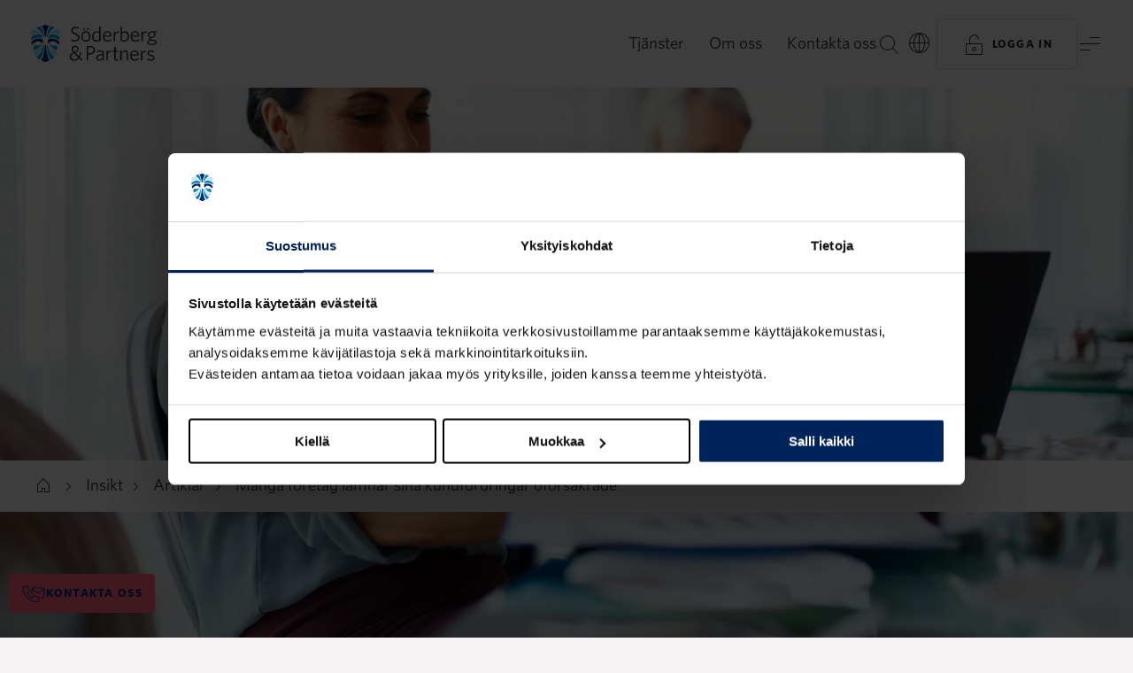

--- FILE ---
content_type: text/html; charset=utf-8
request_url: https://www.soderbergpartners.fi/sv-FI/insikt/artiklar/manga-foretag-lamnar-sina-kundfordringar-oforsakrade/
body_size: 69277
content:
<!DOCTYPE html>
<html 
    lang="sv-FI"
>
<head>
    <meta charset="utf-8">
    <meta name="viewport" content="width=device-width, initial-scale=1, shrink-to-fit=no" />
    <meta name="format-detection" content="telephone=no" />
    <meta name="google-site-verification" content="a2yrzT_qYJdMHv8F8VKMYVp-poIK0fPpKEz_TAXY03M" />
    <meta name="theme-color" content="#f5f3f3" />
    <meta name="msapplication-TileColor" content="#f5f3f3" />
    <link href="/build/static/img/favicon.ico" rel="shortcut icon" type="image/x-icon" />

    <link rel="preload" as="font" href="/build/client/static/fonts/Whitney-Black_Web.woff2" type="font/woff2" crossorigin>
    <link rel="preload" as="font" href="/build/client/static/fonts/Whitney-Bold_Web.woff2" type="font/woff2" crossorigin>
    <link rel="preload" as="font" href="/build/client/static/fonts/Whitney-Medium_Web.woff2" type="font/woff2" crossorigin>
    <link rel="preload" as="font" href="/build/client/static/fonts/Whitney-Book_Web.woff2" type="font/woff2" crossorigin>
    <link rel="preload" as="font" href="/build/client/static/fonts/Whitney-Light_Web.woff2" type="font/woff2" crossorigin>

    <script data-cookieconsent="ignore">
        window.dataLayer = window.dataLayer || [];
        function gtag() {
            dataLayer.push(arguments);
        }
        gtag("consent", "default", {
            ad_personalization: "denied",
            ad_storage: "denied",
            ad_user_data: "denied",
            analytics_storage: "denied",
            functionality_storage: "denied",
            personalization_storage: "denied",
            security_storage: "granted",
            wait_for_update: 500,
        });
        gtag("set", "ads_data_redaction", true);
        gtag("set", "url_passthrough", true);
    </script>
    <title data-react-helmet="true">Många företag lämnar sina kundfordringar oförsäkrade</title>
    <meta data-react-helmet="true" name="description" content="Kundfordringar kan täcka upp till 30 procent av företagets balans, men många företag har inte skaffat en försäkring för fordringarna."/><meta data-react-helmet="true" property="og:title" content="Många företag lämnar sina kundfordringar oförsäkrade"/><meta data-react-helmet="true" property="og:description" content="Kundfordringar kan täcka upp till 30 procent av företagets balans, men många företag har inte skaffat en försäkring för fordringarna."/><meta data-react-helmet="true" property="og:image" content="https://www.soderbergpartners.se/globalassets/fi-sp/tietopankki/artikkelit/cai412-22959.jpg?rxy=0.49,0.03&amp;width=1200&amp;height=630&amp;rmode=crop"/><meta data-react-helmet="true" property="og:image:width" content="1200"/><meta data-react-helmet="true" property="og:image:height" content="630"/><meta data-react-helmet="true" property="og:url" content="https://www.soderbergpartners.fi/sv-FI/insikt/artiklar/manga-foretag-lamnar-sina-kundfordringar-oforsakrade/"/><meta data-react-helmet="true" property="og:locale" content="sv-FI"/><meta data-react-helmet="true" property="og:type" content="article"/>
    <link data-react-helmet="true" rel="canonical" href="https://www.soderbergpartners.fi/sv-FI/insikt/artiklar/manga-foretag-lamnar-sina-kundfordringar-oforsakrade/"/><link data-react-helmet="true" rel="alternate" hrefLang="en" href="https://www.soderbergpartners.fi/en/insight/articles/many-companies-leave-their-receivables-uninsured/"/><link data-react-helmet="true" rel="alternate" hrefLang="fi" href="https://www.soderbergpartners.fi/tietopankki/artikkelit/moni-yritys-jattaa-myyntisaatavansa-vakuuttamatta/"/><link data-react-helmet="true" rel="alternate" hrefLang="sv-FI" href="https://www.soderbergpartners.fi/sv-FI/insikt/artiklar/manga-foretag-lamnar-sina-kundfordringar-oforsakrade/"/>
    <script data-react-helmet="true" type="application/ld+json">[{"@context":"https://schema.org","@type":"BreadcrumbList","itemListElement":[{"@type":"ListItem","item":{"@type":"WebPage","@id":"https://www.soderbergpartners.fi/sv-FI/","name":"Start FI"},"position":0},{"@type":"ListItem","item":{"@type":"WebPage","@id":"https://www.soderbergpartners.fi/sv-FI/insikt/","name":"Insikt"},"position":1},{"@type":"ListItem","item":{"@type":"WebPage","@id":"https://www.soderbergpartners.fi/sv-FI/insikt/artiklar/","name":"Artiklar"},"position":2},{"@type":"ListItem","item":{"@type":"WebPage","@id":"https://www.soderbergpartners.fi/sv-FI/insikt/artiklar/manga-foretag-lamnar-sina-kundfordringar-oforsakrade/","name":"Många företag lämnar sina kundfordringar oförsäkrade"},"position":3}]},{"@context":"https://schema.org","@type":"NewsArticle","description":"Kundfordringar kan täcka upp till 30 procent av företagets balansräkning, men många företag har inte skaffat ett försäkringsskydd för fordringarna. En kreditförsäkring skapar trygghet vid kunders betalningsstörningar.","image":"https://www.soderbergpartners.fi/globalassets/fi-sp/tietopankki/artikkelit/cai412-22959.jpg","url":"https://www.soderbergpartners.fi/sv-FI/insikt/artiklar/manga-foretag-lamnar-sina-kundfordringar-oforsakrade/","author":{"@type":"Person","name":"Timo Nisumaa","url":"https://www.soderbergpartners.fi/sv-FI/medarbetare/timo-nisumaa/"},"dateModified":"2023-02-03T13:45:02+00:00","datePublished":"2023-02-03T13:45:02+00:00","headline":"Många företag lämnar sina kundfordringar oförsäkrade","publisher":{"@type":"Organization","name":"Söderberg & Partners Finland","logo":"https://www.soderbergpartners.fi/build/server/img/logo.svg"}}]</script>
    
    
    <style data-styled="true" data-styled-version="6.1.8">.fzLflD{min-height:100vh;}/*!sc*/
data-styled.g1[id="sc-b17qf6-0"]{content:"fzLflD,"}/*!sc*/
.ehUwzy{display:-webkit-box;display:-webkit-flex;display:-ms-flexbox;display:flex;-webkit-flex-direction:column;-ms-flex-direction:column;flex-direction:column;min-height:100vh;}/*!sc*/
data-styled.g2[id="sc-b17qf6-1"]{content:"ehUwzy,"}/*!sc*/
.dHgdpk{-webkit-align-items:center;-webkit-box-align:center;-ms-flex-align:center;align-items:center;background:var(--block-blue-default);color:var(--text-on-blue-primary);display:-webkit-box;display:-webkit-flex;display:-ms-flexbox;display:flex;-webkit-flex-direction:column;-ms-flex-direction:column;flex-direction:column;position:relative;width:100%;}/*!sc*/
.hGosXs{-webkit-align-items:center;-webkit-box-align:center;-ms-flex-align:center;align-items:center;background:var(--block-cyan-default);color:var(--text-on-cyan-primary);display:-webkit-box;display:-webkit-flex;display:-ms-flexbox;display:flex;-webkit-flex-direction:column;-ms-flex-direction:column;flex-direction:column;position:relative;width:100%;}/*!sc*/
.lmgOjf{-webkit-align-items:center;-webkit-box-align:center;-ms-flex-align:center;align-items:center;background:var(--background-default);color:var(--text-on-neutral-primary);display:-webkit-box;display:-webkit-flex;display:-ms-flexbox;display:flex;-webkit-flex-direction:column;-ms-flex-direction:column;flex-direction:column;position:relative;width:100%;}/*!sc*/
.bssJOM{-webkit-align-items:flex-start;-webkit-box-align:flex-start;-ms-flex-align:flex-start;align-items:flex-start;background:var(--color-transparent);color:var(--text-on-neutral-primary);display:-webkit-box;display:-webkit-flex;display:-ms-flexbox;display:flex;-webkit-flex-direction:column;-ms-flex-direction:column;flex-direction:column;position:relative;width:100%;}/*!sc*/
data-styled.g3[id="sc-g9y6vx-0"]{content:"dHgdpk,hGosXs,lmgOjf,bssJOM,"}/*!sc*/
.hnOOaf{color:var(--text-on-neutral-link);cursor:pointer;-webkit-text-decoration:none;text-decoration:none;-webkit-transition:border-color 0.2s ease-in-out,color 0.2s ease-in-out;transition:border-color 0.2s ease-in-out,color 0.2s ease-in-out;border-bottom:1px solid var(--text-on-neutral-link-border);}/*!sc*/
.hnOOaf span{-webkit-transition:border-color 0.2s ease-in-out;transition:border-color 0.2s ease-in-out;}/*!sc*/
.hnOOaf.active{border-bottom:1px solid var(--text-on-neutral-link-border);}/*!sc*/
.hnOOaf:hover{border-bottom-color:var(--text-on-neutral-link);}/*!sc*/
.fbeRdz{color:var(--text-on-blue-primary);cursor:pointer;-webkit-text-decoration:none;text-decoration:none;-webkit-transition:border-color 0.2s ease-in-out,color 0.2s ease-in-out;transition:border-color 0.2s ease-in-out,color 0.2s ease-in-out;border-bottom:1px solid var(--text-on-blue-link-border);}/*!sc*/
.fbeRdz span{-webkit-transition:border-color 0.2s ease-in-out;transition:border-color 0.2s ease-in-out;}/*!sc*/
.fbeRdz.active{border-bottom:1px solid var(--text-on-blue-link-border);}/*!sc*/
.fbeRdz:hover{border-bottom-color:var(--text-on-blue-primary);}/*!sc*/
data-styled.g5[id="sc-wjuywb-0"]{content:"hnOOaf,fbeRdz,"}/*!sc*/
.ckovUp{color:var();cursor:pointer;-webkit-text-decoration:none;text-decoration:none;-webkit-transition:border-color 0.2s ease-in-out,color 0.2s ease-in-out;transition:border-color 0.2s ease-in-out,color 0.2s ease-in-out;}/*!sc*/
.ckovUp span{-webkit-transition:border-color 0.2s ease-in-out;transition:border-color 0.2s ease-in-out;}/*!sc*/
.ckovUp span{border-bottom:1px solid var();-webkit-text-decoration:none;text-decoration:none;}/*!sc*/
.ckovUp.active span{border-bottom:1px solid var();}/*!sc*/
.ckovUp:hover span{border-bottom-color:var();}/*!sc*/
.doWGIp{color:var(--text-on-neutral-link);cursor:pointer;-webkit-text-decoration:none;text-decoration:none;-webkit-transition:border-color 0.2s ease-in-out,color 0.2s ease-in-out;transition:border-color 0.2s ease-in-out,color 0.2s ease-in-out;}/*!sc*/
.doWGIp span{-webkit-transition:border-color 0.2s ease-in-out;transition:border-color 0.2s ease-in-out;}/*!sc*/
.doWGIp span{border-bottom:1px solid var(--text-on-neutral-link-border);-webkit-text-decoration:none;text-decoration:none;}/*!sc*/
.doWGIp.active span{border-bottom:1px solid var(--text-on-neutral-link-border);}/*!sc*/
.doWGIp:hover span{border-bottom-color:var(--text-on-neutral-link);}/*!sc*/
data-styled.g6[id="sc-wjuywb-1"]{content:"ckovUp,doWGIp,"}/*!sc*/
.hcZUyh{color:var(--text-on-neutral-link);cursor:pointer;-webkit-text-decoration:none;text-decoration:none;-webkit-transition:border-color 0.2s ease-in-out,color 0.2s ease-in-out;transition:border-color 0.2s ease-in-out,color 0.2s ease-in-out;border-bottom:1px solid var(--text-on-neutral-link-border);}/*!sc*/
.hcZUyh span{-webkit-transition:border-color 0.2s ease-in-out;transition:border-color 0.2s ease-in-out;}/*!sc*/
.hcZUyh.active{border-bottom:1px solid var(--text-on-neutral-link-border);}/*!sc*/
.hcZUyh:hover{border-bottom-color:var(--text-on-neutral-link);}/*!sc*/
.evZfRi{color:var(--text-on-neutral-link);cursor:pointer;-webkit-text-decoration:none;text-decoration:none;-webkit-transition:border-color 0.2s ease-in-out,color 0.2s ease-in-out;transition:border-color 0.2s ease-in-out,color 0.2s ease-in-out;}/*!sc*/
.evZfRi span{-webkit-transition:border-color 0.2s ease-in-out;transition:border-color 0.2s ease-in-out;}/*!sc*/
.evZfRi span{border-bottom:1px solid var(--text-on-neutral-link-border);-webkit-text-decoration:none;text-decoration:none;}/*!sc*/
.evZfRi.active span{border-bottom:1px solid var(--text-on-neutral-link-border);}/*!sc*/
.evZfRi:hover span{border-bottom-color:var(--text-on-neutral-link);}/*!sc*/
.gkqbYV{color:var(--text-on-blue-primary);cursor:pointer;-webkit-text-decoration:none;text-decoration:none;-webkit-transition:border-color 0.2s ease-in-out,color 0.2s ease-in-out;transition:border-color 0.2s ease-in-out,color 0.2s ease-in-out;border-bottom:1px solid var(--text-on-blue-link-border);}/*!sc*/
.gkqbYV span{-webkit-transition:border-color 0.2s ease-in-out;transition:border-color 0.2s ease-in-out;}/*!sc*/
.gkqbYV.active{border-bottom:1px solid var(--text-on-blue-link-border);}/*!sc*/
.gkqbYV:hover{border-bottom-color:var(--text-on-blue-primary);}/*!sc*/
data-styled.g7[id="sc-wjuywb-2"]{content:"hcZUyh,evZfRi,gkqbYV,"}/*!sc*/
.iKsetr{color:inherit;font-family:Whitney,Helvetica,Arial,sans-serif;font-size:1.375rem;font-weight:700;letter-spacing:-0.01em;line-height:1.75rem;}/*!sc*/
@media (min-width: 768px){.iKsetr{font-size:1.5rem;line-height:1.75rem;}}/*!sc*/
@media (min-width: 1365px){.iKsetr{font-size:1.9375rem;line-height:2.1875rem;}}/*!sc*/
data-styled.g14[id="sc-qe2xph-5"]{content:"iKsetr,"}/*!sc*/
.eRKTrT{color:var(--text-on-neutral-primary);font-family:Whitney,Helvetica,Arial,sans-serif;font-size:1.125rem;font-weight:400;line-height:1.75rem;}/*!sc*/
@media (min-width: 768px){.eRKTrT{font-size:1.1875rem;}}/*!sc*/
@media (min-width: 1365px){.eRKTrT{font-size:1.25rem;}}/*!sc*/
.clCoCO{color:inherit;font-family:Whitney,Helvetica,Arial,sans-serif;font-size:1.125rem;font-weight:400;line-height:1.75rem;}/*!sc*/
@media (min-width: 768px){.clCoCO{font-size:1.1875rem;}}/*!sc*/
@media (min-width: 1365px){.clCoCO{font-size:1.25rem;}}/*!sc*/
.jOPzzT{color:var(--text-on-cyan-primary);font-family:Whitney,Helvetica,Arial,sans-serif;font-size:1.125rem;font-weight:400;line-height:1.75rem;}/*!sc*/
@media (min-width: 768px){.jOPzzT{font-size:1.1875rem;}}/*!sc*/
@media (min-width: 1365px){.jOPzzT{font-size:1.25rem;}}/*!sc*/
data-styled.g20[id="sc-qe2xph-11"]{content:"eRKTrT,clCoCO,jOPzzT,"}/*!sc*/
.hAwmDy{color:inherit;font-family:Whitney,Helvetica,Arial,sans-serif;font-size:0.8125rem;font-weight:700;letter-spacing:0.1em;line-height:1.75rem;text-transform:uppercase;}/*!sc*/
@media (min-width: 1365px){.hAwmDy{font-size:0.875rem;}}/*!sc*/
data-styled.g24[id="sc-qe2xph-15"]{content:"hAwmDy,"}/*!sc*/
.dfodHs{color:var(--text-on-neutral-primary);font-family:Whitney,Helvetica,Arial,sans-serif;font-size:0.8125rem;font-weight:500;letter-spacing:0.1em;line-height:1.75rem;text-transform:uppercase;}/*!sc*/
@media (min-width: 1365px){.dfodHs{font-size:0.875rem;}}/*!sc*/
.gRIoMh{color:inherit;font-family:Whitney,Helvetica,Arial,sans-serif;font-size:0.8125rem;font-weight:500;letter-spacing:0.1em;line-height:1.75rem;text-transform:uppercase;}/*!sc*/
@media (min-width: 1365px){.gRIoMh{font-size:0.875rem;}}/*!sc*/
data-styled.g25[id="sc-qe2xph-16"]{content:"dfodHs,gRIoMh,"}/*!sc*/
html{line-height:1.15;-webkit-text-size-adjust:100%;}/*!sc*/
body{margin:0;}/*!sc*/
main{display:block;}/*!sc*/
h1{font-size:2em;margin:0.67em 0;}/*!sc*/
hr{box-sizing:content-box;height:0;overflow:visible;}/*!sc*/
pre{font-family:monospace,monospace;font-size:1em;}/*!sc*/
a{background-color:transparent;}/*!sc*/
abbr[title]{border-bottom:none;-webkit-text-decoration:underline;text-decoration:underline;-webkit-text-decoration:underline dotted;text-decoration:underline dotted;}/*!sc*/
b,strong{font-weight:bolder;}/*!sc*/
code,kbd,samp{font-family:monospace,monospace;font-size:1em;}/*!sc*/
small{font-size:80%;}/*!sc*/
sub,sup{font-size:75%;line-height:0;position:relative;vertical-align:baseline;}/*!sc*/
sub{bottom:-0.25em;}/*!sc*/
sup{top:-0.5em;}/*!sc*/
img{border-style:none;}/*!sc*/
button,input,optgroup,select,textarea{font-family:inherit;font-size:100%;line-height:1.15;margin:0;}/*!sc*/
button,input{overflow:visible;}/*!sc*/
button,select{text-transform:none;}/*!sc*/
button,[type="button"],[type="reset"],[type="submit"]{-webkit-appearance:button;}/*!sc*/
button::-moz-focus-inner,[type="button"]::-moz-focus-inner,[type="reset"]::-moz-focus-inner,[type="submit"]::-moz-focus-inner{border-style:none;padding:0;}/*!sc*/
button:-moz-focusring,[type="button"]:-moz-focusring,[type="reset"]:-moz-focusring,[type="submit"]:-moz-focusring{outline:1px dotted ButtonText;}/*!sc*/
fieldset{padding:0.35em 0.75em 0.625em;}/*!sc*/
legend{box-sizing:border-box;color:inherit;display:table;max-width:100%;padding:0;white-space:normal;}/*!sc*/
progress{vertical-align:baseline;}/*!sc*/
textarea{overflow:auto;}/*!sc*/
[type="checkbox"],[type="radio"]{box-sizing:border-box;padding:0;}/*!sc*/
[type="number"]::-webkit-inner-spin-button,[type="number"]::-webkit-outer-spin-button{height:auto;}/*!sc*/
[type="search"]{-webkit-appearance:textfield;outline-offset:-2px;}/*!sc*/
[type="search"]::-webkit-search-decoration{-webkit-appearance:none;}/*!sc*/
::-webkit-file-upload-button{-webkit-appearance:button;font:inherit;}/*!sc*/
details{display:block;}/*!sc*/
summary{display:list-item;}/*!sc*/
template{display:none;}/*!sc*/
[hidden]{display:none;}/*!sc*/
@font-face{font-style:italic;font-weight:300;src:url(/build/client/static/fonts/Whitney-LightItal_Web.woff2) format('woff2'),url(/build/client/static/fonts/Whitney-LightItal_Web.woff) format('woff');font-family:Whitney;font-display:swap;}/*!sc*/
@font-face{font-style:normal;font-weight:300;src:url(/build/client/static/fonts/Whitney-Light_Web.woff2) format('woff2'),url(/build/client/static/fonts/Whitney-Light_Web.woff) format('woff');font-family:Whitney;font-display:swap;}/*!sc*/
@font-face{font-style:normal;font-weight:400;src:url(/build/client/static/fonts/Whitney-Book_Web.woff2) format('woff2'),url(/build/client/static/fonts/Whitney-Book_Web.woff) format('woff');font-family:Whitney;font-display:swap;}/*!sc*/
@font-face{font-style:italic;font-weight:400;src:url(/build/client/static/fonts/Whitney-BookItal_Web.woff2) format('woff2'),url(/build/client/static/fonts/Whitney-BookItal_Web.woff) format('woff');font-family:Whitney;font-display:swap;}/*!sc*/
@font-face{font-style:italic;font-weight:500;src:url(/build/client/static/fonts/Whitney-MediumItal_Web.woff2) format('woff2'),url(/build/client/static/fonts/Whitney-MediumItal_Web.woff) format('woff');font-family:Whitney;font-display:swap;}/*!sc*/
@font-face{font-style:normal;font-weight:500;src:url(/build/client/static/fonts/Whitney-Medium_Web.woff2) format('woff2'),url(/build/client/static/fonts/Whitney-Medium_Web.woff) format('woff');font-family:Whitney;font-display:swap;}/*!sc*/
@font-face{font-style:italic;font-weight:600;src:url(/build/client/static/fonts/Whitney-SemibldItal_Web.woff2) format('woff2'),url(/build/client/static/fonts/Whitney-SemibldItal_Web.woff) format('woff');font-family:Whitney;font-display:swap;}/*!sc*/
@font-face{font-style:normal;font-weight:600;src:url(/build/client/static/fonts/Whitney-Semibld_Web.woff2) format('woff2'),url(/build/client/static/fonts/Whitney-Semibld_Web.woff) format('woff');font-family:Whitney;font-display:swap;}/*!sc*/
@font-face{font-style:normal;font-weight:700;src:url(/build/client/static/fonts/Whitney-Bold_Web.woff2) format('woff2'),url(/build/client/static/fonts/Whitney-Bold_Web.woff) format('woff');font-family:Whitney;font-display:swap;}/*!sc*/
@font-face{font-style:italic;font-weight:700;src:url(/build/client/static/fonts/Whitney-BoldItal_Web.woff2) format('woff2'),url(/build/client/static/fonts/Whitney-BoldItal_Web.woff) format('woff');font-family:Whitney;font-display:swap;}/*!sc*/
@font-face{font-style:normal;font-weight:800;src:url(/build/client/static/fonts/Whitney-Black_Web.woff2) format('woff2'),url(/build/client/static/fonts/Whitney-Black_Web.woff) format('woff');font-family:Whitney;font-display:swap;}/*!sc*/
@font-face{font-style:italic;font-weight:800;src:url(/build/client/static/fonts/Whitney-BlackItal_Web.woff2) format('woff2'),url(/build/client/static/fonts/Whitney-BlackItal_Web.woff) format('woff');font-family:Whitney;font-display:swap;}/*!sc*/
:root{--background-default:var(--color-black-l95);--block-black-default:var(--color-black);--block-blue-default:var(--color-blue-d10);--block-coral-default:var(--color-coral);--block-cyan-default:var(--color-cyan-l80);--block-neutral-default:var(--color-black-l95);--block-white-default:var(--color-white);--button-focus:var(--color-cyan-o20);--button-on-blue-disabled:var(--color-cyan-l60-o30);--button-on-blue-outline-alt-border:var(--color-coral-o40);--button-on-blue-outline-alt-hover:var(--color-coral-l10);--button-on-blue-outline-border:var(--color-cyan-l60-o30);--button-on-blue-outline-hover:var(--color-cyan-l70);--button-on-blue-primary:var(--color-cyan-l60);--button-on-blue-primary-alt:var(--color-coral);--button-on-blue-primary-alt-hover:var(--color-coral-l10);--button-on-blue-primary-hover:var(--color-cyan-l70);--button-on-cyan-disabled:var(--color-blue-o15);--button-on-cyan-outline-border:var(--color-blue-o15);--button-on-cyan-outline-hover:var(--color-blue-l05);--button-on-cyan-primary:var(--color-blue);--button-on-cyan-primary-hover:var(--color-blue-l05);--button-on-image-blur:blur(1.5px);--button-on-image-disabled:var(--color-white-o50);--button-on-image-outline:var(--color-black-o05);--button-on-image-outline-border:var(--color-white-o50);--button-on-image-outline-hover:var(--color-white);--button-on-image-primary:var(--color-white-o90);--button-on-image-primary-hover:var(--color-white);--button-on-neutral-disabled:var(--color-black-o15);--button-on-neutral-outline-alt-border:var(--color-coral-o40);--button-on-neutral-outline-alt-hover:var(--color-coral-l10);--button-on-neutral-outline-border:var(--color-black-o15);--button-on-neutral-outline-hover:var(--color-blue-l05);--button-on-neutral-primary:var(--color-blue);--button-on-neutral-primary-alt1:var(--color-coral);--button-on-neutral-primary-alt1-hover:var(--color-coral-l10);--button-on-neutral-primary-alt2:var(--color-cyan-l60);--button-on-neutral-primary-alt2-hover:var(--color-cyan-l70);--button-on-neutral-primary-hover:var(--color-blue-l05);--field-focus:var(--color-cyan-o20);--field-on-blue-default-border:var(--color-cyan-l60-o30);--field-on-blue-disabled-border:var(--color-cyan-l60-o20);--field-on-blue-error-border:var(--color-coral);--field-on-blue-hover-border:var(--color-cyan);--field-on-blue-verified-border:var(--color-cyan-l60-o20);--field-on-cyan-default-border:var(--color-blue-o30);--field-on-cyan-disabled-border:var(--color-blue-o15);--field-on-cyan-error-border:var(--color-coral-d25);--field-on-cyan-hover-border:var(--color-cyan);--field-on-cyan-verified-border:var(--color-blue-o15);--field-on-neutral-default-border:var(--color-blue-o30);--field-on-neutral-disabled-border:var(--color-black-o15);--field-on-neutral-error-border:var(--color-coral-d20);--field-on-neutral-hover-border:var(--color-cyan-l40);--field-on-neutral-verified-border:var(--color-blue-o15);--filter-focus:var(--color-cyan-o20);--filter-on-blue-default-border:var(--color-cyan-l60-o30);--filter-on-blue-disabled-border:var(--color-cyan-l60-o20);--filter-on-blue-hover-border:var(--color-cyan-l60-o61);--filter-on-blue-selected:var(--color-cyan-l60);--filter-on-cyan-default-border:var(--color-blue-o15);--filter-on-cyan-disabled-border:var(--color-blue-o15);--filter-on-cyan-hover-border:var(--color-blue-o69);--filter-on-cyan-selected:var(--color-blue);--filter-on-neutral-default-border:var(--color-black-o15);--filter-on-neutral-disabled-border:var(--color-black-o15);--filter-on-neutral-hover-border:var(--color-black-o68);--filter-on-neutral-selected:var(--color-blue);--gradient-background-default-opacity:linear-gradient(to right,var(--color-black-l95-o00),var(--color-black-l95));--gradient-upleft:linear-gradient(to bottom right,var(--color-blue-o00) 0%,var(--color-blue-o40) 100%),linear-gradient(to top left,var(--color-coral-o00) 0%,var(--color-coral-o30) 100%);--gradient-upright:linear-gradient(to bottom left,var(--color-blue-o00) 0%,var(--color-blue-o40) 100%),linear-gradient(to top right,var(--color-coral-o00) 0%,var(--color-coral-o30) 100%);--icon-decorative-blue:var(--color-blue);--icon-decorative-coral:var(--color-coral);--icon-decorative-cyan:var(--color-cyan-l60);--icon-on-blue-disabled:var(--color-cyan-l60-o30);--icon-on-blue-primary:var(--color-cyan-l60);--icon-on-blue-primary-alt1:var(--color-cyan);--icon-on-blue-primary-alt2:var(--color-coral);--icon-on-blue-primary-alt3:var(--color-white);--icon-on-cyan-disabled:var(--color-blue-o30);--icon-on-cyan-primary:var(--color-blue);--icon-on-cyan-primary-alt1:var(--color-cyan-d25);--icon-on-cyan-primary-alt2:var(--color-coral-d25);--icon-on-image-primary:var(--color-white);--icon-on-neutral-disabled:var(--color-black-o30);--icon-on-neutral-primary:var(--color-black);--icon-on-neutral-primary-alt1:var(--color-cyan-d20);--icon-on-neutral-primary-alt2:var(--color-coral-d20);--icon-on-neutral-primary-hover:var(--color-cyan-d20);--image-darken:rgb(0 0 0 / 40%);--label-on-blue-error:var(--color-coral);--label-on-cyan-error:var(--color-coral-d25);--label-on-neutral-error:var(--color-coral-d20);--line-on-blue-default:var(--color-cyan-l60-o30);--line-on-cyan-default:var(--color-blue-o15);--line-on-image-default:var(--color-white-o30);--line-on-neutral-default:var(--color-black-o15);--modal-shadow:0px 0px 28px 0px rgba(0 0 0 / 25%);--overlay-neutral-darken:var(--color-black-o05);--overlay-neutral-lighten:var(--color-white);--overlay-on-blue-darken:var(--color-black-o30);--overlay-on-blue-lighten:var(--color-cyan-o20);--overlay-on-cyan-darken:var(--color-blue-o10);--shadow-on-image:drop-shadow(0px 0px 28px #000);--text-inverted:var(--color-white);--text-inverted-link-border:var(--color-white-o30);--text-inverted-secondary:var(--color-white-o50);--text-on-blue-disabled:var(--color-cyan-l60-o30);--text-on-blue-link-border:var(--color-cyan-l60-o30);--text-on-blue-primary:var(--color-cyan-l60);--text-on-blue-primary-alt:var(--color-coral);--text-on-blue-secondary:var(--color-cyan-l60-o61);--text-on-coral-link-border:var(--color-blue-o30);--text-on-coral-primary:var(--color-blue);--text-on-cyan-disabled:var(--color-blue-o30);--text-on-cyan-link-border:var(--color-blue-o30);--text-on-cyan-primary:var(--color-blue);--text-on-cyan-secondary:var(--color-blue-o69);--text-on-image-disabled:var(--color-white-o50);--text-on-image-primary:var(--color-white);--text-on-neutral-disabled:var(--color-black-o30);--text-on-neutral-inverted:var(--color-white);--text-on-neutral-link:var(--color-cyan-d20);--text-on-neutral-link-alt:var(--color-black);--text-on-neutral-link-alt-border:var(--color-black-o30);--text-on-neutral-link-border:var(--color-cyan-d20-o30);--text-on-neutral-primary:var(--color-black);--text-on-neutral-primary-alt1:var(--color-blue);--text-on-neutral-primary-alt2:var(--color-coral-d20);--text-on-neutral-secondary:var(--color-black-o68);--color-black:#332e30;--color-black-l40:#858081;--color-black-l70:#c2bebf;--color-black-l90:#ebeaea;--color-black-l95:#f5f3f3;--color-black-l95-o00:rgba(245 243 243 / 0%);--color-black-l95-o98:rgba(245 243 243 / 98%);--color-black-o00:rgba(51 43 46 / 0%);--color-black-o05:rgba(51 43 46 / 5%);--color-black-o15:rgba(51 43 46 / 15%);--color-black-o20:rgba(51 43 46 / 20%);--color-black-o30:rgba(51 43 46 / 30%);--color-black-o40:rgba(51 43 46 / 40%);--color-black-o50:rgba(51 43 46 / 50%);--color-black-o60:rgba(51 43 46 / 60%);--color-black-o68:rgba(51 46 48 / 68%);--color-blue:#002d72;--color-blue-d10:#002359;--color-blue-l05:#0d3a80;--color-blue-o00:rgba(0 45 114 / 0%);--color-blue-o10:rgba(0 45 114 / 10%);--color-blue-o15:rgba(0 45 114 / 15%);--color-blue-o20:rgba(0 45 114 / 20%);--color-blue-o30:rgba(0 45 114 / 30%);--color-blue-o40:rgba(0 45 114 / 40%);--color-blue-o50:rgba(0 45 114 / 50%);--color-blue-o60:rgba(0 45 114 / 60%);--color-blue-o69:rgba(0 45 114 / 69%);--color-coral:#ff6380;--color-coral-d05:#ff5473;--color-coral-d10:#ee4363;--color-coral-d20:#c93854;--color-coral-d25:#bb344d;--color-coral-l10:#ff7a93;--color-coral-o00:rgba(255 97 126 / 0%);--color-coral-o15:rgba(255 97 126 / 15%);--color-coral-o20:rgba(255 97 126 / 20%);--color-coral-o30:rgba(255 97 126 / 30%);--color-coral-o40:rgba(255 97 126 / 40%);--color-coral-o50:rgba(255 97 126 / 50%);--color-coral-o60:rgba(255 97 126 / 60%);--color-cyan:#009fdf;--color-cyan-d05:#0096d2;--color-cyan-d05-o30:rgb(0 150 210 / 30%);--color-cyan-d20:#0076a6;--color-cyan-d20-o30:rgb(0 118 166 / 30%);--color-cyan-d25:#006e9a;--color-cyan-l40:#66c5ec;--color-cyan-l60:#99d9f2;--color-cyan-l60-o0:rgba(153 217 242 / 0%);--color-cyan-l60-o15:rgba(153 217 242 / 15%);--color-cyan-l60-o20:rgba(153 217 242 / 20%);--color-cyan-l60-o30:rgba(153 217 242 / 30%);--color-cyan-l60-o40:rgba(153 217 242 / 40%);--color-cyan-l60-o50:rgba(153 217 242 / 50%);--color-cyan-l60-o60:rgba(153 217 242 / 60%);--color-cyan-l60-o61:rgba(153 217 242 / 61%);--color-cyan-l70:#b6e7fa;--color-cyan-l80:#ccecf9;--color-cyan-o00:rgba(0 159 223 / 0%);--color-cyan-o15:rgba(0 159 223 / 15%);--color-cyan-o20:rgba(0 159 223 / 20%);--color-cyan-o30:rgba(0 159 223 / 30%);--color-cyan-o40:rgba(0 159 223 / 40%);--color-cyan-o50:rgba(0 159 223 / 50%);--color-cyan-o60:rgba(0 159 223 / 60%);--color-green:#1c8767;--color-traffic-green:#52cc7b;--color-traffic-red:#d9576f;--color-traffic-yellow:#f2c248;--color-transparent:transparent;--color-white:#fff;--color-white-o00:rgba(255 255 255 / 0%);--color-white-o15:rgba(255 255 255 / 15%);--color-white-o30:rgba(255 255 255 / 30%);--color-white-o40:rgba(255 255 255 / 40%);--color-white-o50:rgba(255 255 255 / 50%);--color-white-o60:rgba(255 255 255 / 60%);--color-white-o90:rgba(255 255 255 / 90%);--base-max-size:1680px;--grid-column-gutter:1.75rem;--grid-column-size:calc((100vw - (5 * var(--grid-column-gutter))) / 4);}/*!sc*/
@media (min-width: 768px){:root{--grid-column-gutter:2.1875rem;--grid-column-size:calc((100vw - (13 * var(--grid-column-gutter))) / 12);}}/*!sc*/
@media (min-width: 1365px){:root{--grid-column-gutter:3.5rem;--grid-column-size:calc((min(100vw,var(--base-max-size)) - (13 * var(--grid-column-gutter))) / 12);}}/*!sc*/
*,*::before,*::after{box-sizing:inherit;}/*!sc*/
:focus-visible{outline-offset:7px;outline:7px solid var(--button-focus);}/*!sc*/
html{background-color:var(--color-black-l95);box-sizing:border-box;-webkit-font-smoothing:antialiased;}/*!sc*/
body{color:var(--color-black);font-family:Whitney,Helvetica,Arial,sans-serif;font-size:16px;font-feature-settings:"salt" on;}/*!sc*/
body.freeze{overflow:hidden;}/*!sc*/
body>iframe{pointer-events:none;}/*!sc*/
body a#CybotCookiebotDialogPoweredbyCybot,body div#CybotCookiebotDialogPoweredByText{display:none;}/*!sc*/
body .CookieDeclaration{color:inherit;font-family:Whitney,Helvetica,Arial,sans-serif;font-size:1.125rem;font-weight:400;line-height:1.75rem;}/*!sc*/
@media (min-width: 768px){body .CookieDeclaration{font-size:1.1875rem;}}/*!sc*/
@media (min-width: 1365px){body .CookieDeclaration{font-size:1.25rem;}}/*!sc*/
body .CookieDeclaration .CookieDeclarationType{border:none;padding:0;}/*!sc*/
body .CookieDeclaration .CookieDeclarationTypeHeader{color:inherit;font-family:Whitney,Helvetica,Arial,sans-serif;font-size:1.375rem;font-weight:700;letter-spacing:-0.01em;line-height:1.75rem;margin-bottom:1.75rem;margin-top:2.1875rem;}/*!sc*/
@media (min-width: 768px){body .CookieDeclaration .CookieDeclarationTypeHeader{font-size:1.5rem;line-height:1.75rem;}}/*!sc*/
@media (min-width: 1365px){body .CookieDeclaration .CookieDeclarationTypeHeader{font-size:1.9375rem;line-height:2.1875rem;}}/*!sc*/
@media (min-width: 768px){body .CookieDeclaration .CookieDeclarationTypeHeader{margin-top:2.625rem;margin-bottom:2.1875rem;}}/*!sc*/
@media (min-width: 1365px){body .CookieDeclaration .CookieDeclarationTypeHeader{margin-top:3.5rem;margin-bottom:2.625rem;}}/*!sc*/
body .CookieDeclaration a{color:var(--text-on-neutral-link);cursor:pointer;-webkit-text-decoration:none;text-decoration:none;-webkit-transition:border-color 0.2s ease-in-out,color 0.2s ease-in-out;transition:border-color 0.2s ease-in-out,color 0.2s ease-in-out;border-bottom:1px solid var(--text-on-neutral-link-border);}/*!sc*/
body .CookieDeclaration a span{-webkit-transition:border-color 0.2s ease-in-out;transition:border-color 0.2s ease-in-out;}/*!sc*/
body .CookieDeclaration a.active{border-bottom:1px solid var(--text-on-neutral-link-border);}/*!sc*/
body .CookieDeclaration a:hover{border-bottom-color:var(--text-on-neutral-link);}/*!sc*/
body .CookieDeclaration table{border:0;border-collapse:collapse;margin:1.75rem 0;width:100%;}/*!sc*/
body .CookieDeclaration table caption{color:inherit;font-family:Whitney,Helvetica,Arial,sans-serif;font-size:0.8125rem;font-weight:700;letter-spacing:0.1em;line-height:1.75rem;text-transform:uppercase;color:var(--text-on-neutral-primary);}/*!sc*/
@media (min-width: 1365px){body .CookieDeclaration table caption{font-size:0.875rem;}}/*!sc*/
body .CookieDeclaration table thead tr{height:auto!important;}/*!sc*/
body .CookieDeclaration table thead th,body .CookieDeclaration table thead td{color:inherit;font-family:Whitney,Helvetica,Arial,sans-serif;font-size:0.8125rem;font-weight:700;letter-spacing:0.1em;line-height:1.75rem;text-transform:uppercase;vertical-align:top;padding-block:0.875rem;height:auto!important;line-height:1.3;}/*!sc*/
@media (min-width: 1365px){body .CookieDeclaration table thead th,body .CookieDeclaration table thead td{font-size:0.875rem;}}/*!sc*/
@media (min-width: 768px){body .CookieDeclaration table thead th,body .CookieDeclaration table thead td{vertical-align:middle;background-color:var(--color-black-o05);}}/*!sc*/
@media (min-width: 1365px){body .CookieDeclaration table thead th,body .CookieDeclaration table thead td{padding-block:1.3125rem;}}/*!sc*/
body .CookieDeclaration table tbody tr{height:auto!important;}/*!sc*/
body .CookieDeclaration table td{color:inherit;font-family:Whitney,Helvetica,Arial,sans-serif;font-size:1.125rem;font-weight:400;line-height:1.75rem;}/*!sc*/
@media (min-width: 768px){body .CookieDeclaration table td{font-size:1.1875rem;}}/*!sc*/
@media (min-width: 1365px){body .CookieDeclaration table td{font-size:1.25rem;}}/*!sc*/
body .CookieDeclaration table td,body .CookieDeclaration table th{border:none;border-bottom:1px solid var(--line-on-neutral-default);padding:1.25rem;color:var(--text-on-neutral-primary);line-height:1;text-align:left;}/*!sc*/
@media (min-width: 768px){body .CookieDeclaration table td,body .CookieDeclaration table th{padding:1.3125rem;}}/*!sc*/
body .CookieDeclaration table td:first-of-type,body .CookieDeclaration table th:first-of-type{padding-left:0;}/*!sc*/
body .CookieDeclaration table td:last-child,body .CookieDeclaration table th:last-child{padding-right:0;}/*!sc*/
@media (min-width: 768px){body .CookieDeclaration table:has(thead) td:first-child,body .CookieDeclaration table:has(thead) th:first-child{padding-inline:1.3125rem;}}/*!sc*/
@media (min-width: 1365px){body .CookieDeclaration table:has(thead) td:first-child,body .CookieDeclaration table:has(thead) th:first-child{padding-inline:1.75rem;}}/*!sc*/
@media (min-width: 768px){body .CookieDeclaration table:has(thead) td:last-child,body .CookieDeclaration table:has(thead) th:last-child{padding-inline:1.3125rem;}}/*!sc*/
@media (min-width: 1365px){body .CookieDeclaration table:has(thead) td:last-child,body .CookieDeclaration table:has(thead) th:last-child{padding-inline:1.75rem;}}/*!sc*/
body .CookieDeclaration p{margin-top:1.75rem;margin-bottom:1.75rem;}/*!sc*/
body .CookieDeclaration ol,body .CookieDeclaration ul{counter-reset:item;padding-left:0;}/*!sc*/
body .CookieDeclaration ol li,body .CookieDeclaration ul li{display:block;position:relative;width:100%;min-height:1.75rem;list-style:none;text-indent:0;}/*!sc*/
body .CookieDeclaration ol li::before,body .CookieDeclaration ul li::before{display:-webkit-box;display:-webkit-flex;display:-ms-flexbox;display:flex;position:absolute;-webkit-box-pack:start;-ms-flex-pack:start;-webkit-justify-content:flex-start;justify-content:flex-start;inset:0;width:1.75rem;height:1.75rem;}/*!sc*/
body .CookieDeclaration ol li span:first-child,body .CookieDeclaration ul li span:first-child,body .CookieDeclaration ol li p:first-child,body .CookieDeclaration ul li p:first-child{margin-top:0;}/*!sc*/
body .CookieDeclaration ol li span:last-child,body .CookieDeclaration ul li span:last-child,body .CookieDeclaration ol li p:last-child,body .CookieDeclaration ul li p:last-child{margin-bottom:0;}/*!sc*/
body .CookieDeclaration ul,body .CookieDeclaration ol{margin:1.75rem 0;}/*!sc*/
@media (min-width: 768px){body .CookieDeclaration ul,body .CookieDeclaration ol{margin:2.1875rem 0;}}/*!sc*/
@media (min-width: 1365px){body .CookieDeclaration ul,body .CookieDeclaration ol{margin:2.625rem 0;}}/*!sc*/
body .CookieDeclaration ul li,body .CookieDeclaration ol li{margin:0.875rem 0;}/*!sc*/
body .CookieDeclaration ul.checkmark li::before,body .CookieDeclaration ol.checkmark li::before{-webkit-mask-image:url("data:image/svg+xml;charset=utf8,<svg width='28' height='28' viewBox='0 0 28 28' fill='none' xmlns='http://www.w3.org/2000/svg'><path fill-rule='evenodd' clip-rule='evenodd' id='checkPath' d='M24.807 4.10535C25.0249 4.27488 25.0642 4.58902 24.8947 4.80699L10.8947 22.807C10.8066 22.9202 10.6742 22.9901 10.5311 22.9991C10.3879 23.008 10.2479 22.955 10.1464 22.8536L4.14645 16.8536C3.95118 16.6583 3.95118 16.3417 4.14645 16.1465C4.34171 15.9512 4.65829 15.9512 4.85355 16.1465L10.4531 21.746L24.1053 4.19305C24.2749 3.97508 24.589 3.93581 24.807 4.10535Z' fill='black'/></svg>");mask-image:url("data:image/svg+xml;charset=utf8,<svg width='28' height='28' viewBox='0 0 28 28' fill='none' xmlns='http://www.w3.org/2000/svg'><path fill-rule='evenodd' clip-rule='evenodd' id='checkPath' d='M24.807 4.10535C25.0249 4.27488 25.0642 4.58902 24.8947 4.80699L10.8947 22.807C10.8066 22.9202 10.6742 22.9901 10.5311 22.9991C10.3879 23.008 10.2479 22.955 10.1464 22.8536L4.14645 16.8536C3.95118 16.6583 3.95118 16.3417 4.14645 16.1465C4.34171 15.9512 4.65829 15.9512 4.85355 16.1465L10.4531 21.746L24.1053 4.19305C24.2749 3.97508 24.589 3.93581 24.807 4.10535Z' fill='black'/></svg>");-webkit-mask-size:auto 100%;mask-size:auto 100%;background:currentcolor;content:'';}/*!sc*/
body .CookieDeclaration .sc-qe2xph-9 ol li,body .CookieDeclaration .sc-qe2xph-10 ol li,body .CookieDeclaration .sc-qe2xph-9 ul li,body .CookieDeclaration .sc-qe2xph-10 ul li{padding-left:3.0625rem;}/*!sc*/
@media (min-width: 992px){body .CookieDeclaration .sc-qe2xph-9 ol li,body .CookieDeclaration .sc-qe2xph-10 ol li,body .CookieDeclaration .sc-qe2xph-9 ul li,body .CookieDeclaration .sc-qe2xph-10 ul li{padding-left:3.5rem;}}/*!sc*/
@media (min-width: 1365px){body .CookieDeclaration .sc-qe2xph-9 ol li,body .CookieDeclaration .sc-qe2xph-10 ol li,body .CookieDeclaration .sc-qe2xph-9 ul li,body .CookieDeclaration .sc-qe2xph-10 ul li{padding-left:4.375rem;min-height:2.1875rem;}}/*!sc*/
@media (min-width: 1365px){body .CookieDeclaration .sc-qe2xph-9 ol li::before,body .CookieDeclaration .sc-qe2xph-10 ol li::before,body .CookieDeclaration .sc-qe2xph-9 ul li::before,body .CookieDeclaration .sc-qe2xph-10 ul li::before{width:2.1875rem;height:2.1875rem;}body .CookieDeclaration .sc-qe2xph-9 ol.checkmark li::before,body .CookieDeclaration .sc-qe2xph-10 ol.checkmark li::before,body .CookieDeclaration .sc-qe2xph-9 ul.checkmark li::before,body .CookieDeclaration .sc-qe2xph-10 ul.checkmark li::before{-webkit-mask-image:url("data:image/svg+xml;charset=utf8,<svg width='35' height='35' viewBox='0 0 35 35' fill='none' xmlns='http://www.w3.org/2000/svg'><path fill-rule='evenodd' clip-rule='evenodd' id='checkPath' d='M31.8025 4.10195C32.0224 4.26904 32.0652 4.58271 31.8981 4.80257L12.8981 29.8026C12.8107 29.9175 12.6779 29.9891 12.5339 29.9989C12.3898 30.0087 12.2485 29.9557 12.1464 29.8536L3.14645 20.8536C2.95118 20.6583 2.95118 20.3417 3.14645 20.1465C3.34171 19.9512 3.65829 19.9512 3.85355 20.1465L12.4485 28.7414L31.1019 4.19749C31.269 3.97763 31.5827 3.93486 31.8025 4.10195Z' fill='black'/></svg>");mask-image:url("data:image/svg+xml;charset=utf8,<svg width='35' height='35' viewBox='0 0 35 35' fill='none' xmlns='http://www.w3.org/2000/svg'><path fill-rule='evenodd' clip-rule='evenodd' id='checkPath' d='M31.8025 4.10195C32.0224 4.26904 32.0652 4.58271 31.8981 4.80257L12.8981 29.8026C12.8107 29.9175 12.6779 29.9891 12.5339 29.9989C12.3898 30.0087 12.2485 29.9557 12.1464 29.8536L3.14645 20.8536C2.95118 20.6583 2.95118 20.3417 3.14645 20.1465C3.34171 19.9512 3.65829 19.9512 3.85355 20.1465L12.4485 28.7414L31.1019 4.19749C31.269 3.97763 31.5827 3.93486 31.8025 4.10195Z' fill='black'/></svg>");}}/*!sc*/
body .CookieDeclaration ol li{padding-left:2.1875rem;}/*!sc*/
body .CookieDeclaration ol li::before{counter-increment:item;content:counter(item) '. ';}/*!sc*/
@media (min-width: 768px){body .CookieDeclaration ol li{padding-left:2.625rem;}}/*!sc*/
body .CookieDeclaration ol,body .CookieDeclaration ul{counter-reset:item;padding-left:0;}/*!sc*/
body .CookieDeclaration ol li,body .CookieDeclaration ul li{display:block;position:relative;width:100%;min-height:1.75rem;list-style:none;text-indent:0;}/*!sc*/
body .CookieDeclaration ol li::before,body .CookieDeclaration ul li::before{display:-webkit-box;display:-webkit-flex;display:-ms-flexbox;display:flex;position:absolute;-webkit-box-pack:start;-ms-flex-pack:start;-webkit-justify-content:flex-start;justify-content:flex-start;inset:0;width:1.75rem;height:1.75rem;}/*!sc*/
body .CookieDeclaration ol li span:first-child,body .CookieDeclaration ul li span:first-child,body .CookieDeclaration ol li p:first-child,body .CookieDeclaration ul li p:first-child{margin-top:0;}/*!sc*/
body .CookieDeclaration ol li span:last-child,body .CookieDeclaration ul li span:last-child,body .CookieDeclaration ol li p:last-child,body .CookieDeclaration ul li p:last-child{margin-bottom:0;}/*!sc*/
body .CookieDeclaration ul,body .CookieDeclaration ol{margin:1.75rem 0;}/*!sc*/
@media (min-width: 768px){body .CookieDeclaration ul,body .CookieDeclaration ol{margin:2.1875rem 0;}}/*!sc*/
@media (min-width: 1365px){body .CookieDeclaration ul,body .CookieDeclaration ol{margin:2.625rem 0;}}/*!sc*/
body .CookieDeclaration ul li,body .CookieDeclaration ol li{margin:0.875rem 0;}/*!sc*/
body .CookieDeclaration ul.checkmark li::before,body .CookieDeclaration ol.checkmark li::before{-webkit-mask-image:url("data:image/svg+xml;charset=utf8,<svg width='28' height='28' viewBox='0 0 28 28' fill='none' xmlns='http://www.w3.org/2000/svg'><path fill-rule='evenodd' clip-rule='evenodd' id='checkPath' d='M24.807 4.10535C25.0249 4.27488 25.0642 4.58902 24.8947 4.80699L10.8947 22.807C10.8066 22.9202 10.6742 22.9901 10.5311 22.9991C10.3879 23.008 10.2479 22.955 10.1464 22.8536L4.14645 16.8536C3.95118 16.6583 3.95118 16.3417 4.14645 16.1465C4.34171 15.9512 4.65829 15.9512 4.85355 16.1465L10.4531 21.746L24.1053 4.19305C24.2749 3.97508 24.589 3.93581 24.807 4.10535Z' fill='black'/></svg>");mask-image:url("data:image/svg+xml;charset=utf8,<svg width='28' height='28' viewBox='0 0 28 28' fill='none' xmlns='http://www.w3.org/2000/svg'><path fill-rule='evenodd' clip-rule='evenodd' id='checkPath' d='M24.807 4.10535C25.0249 4.27488 25.0642 4.58902 24.8947 4.80699L10.8947 22.807C10.8066 22.9202 10.6742 22.9901 10.5311 22.9991C10.3879 23.008 10.2479 22.955 10.1464 22.8536L4.14645 16.8536C3.95118 16.6583 3.95118 16.3417 4.14645 16.1465C4.34171 15.9512 4.65829 15.9512 4.85355 16.1465L10.4531 21.746L24.1053 4.19305C24.2749 3.97508 24.589 3.93581 24.807 4.10535Z' fill='black'/></svg>");-webkit-mask-size:auto 100%;mask-size:auto 100%;background:currentcolor;content:'';}/*!sc*/
body .CookieDeclaration .sc-qe2xph-9 ol li,body .CookieDeclaration .sc-qe2xph-10 ol li,body .CookieDeclaration .sc-qe2xph-9 ul li,body .CookieDeclaration .sc-qe2xph-10 ul li{padding-left:3.0625rem;}/*!sc*/
@media (min-width: 992px){body .CookieDeclaration .sc-qe2xph-9 ol li,body .CookieDeclaration .sc-qe2xph-10 ol li,body .CookieDeclaration .sc-qe2xph-9 ul li,body .CookieDeclaration .sc-qe2xph-10 ul li{padding-left:3.5rem;}}/*!sc*/
@media (min-width: 1365px){body .CookieDeclaration .sc-qe2xph-9 ol li,body .CookieDeclaration .sc-qe2xph-10 ol li,body .CookieDeclaration .sc-qe2xph-9 ul li,body .CookieDeclaration .sc-qe2xph-10 ul li{padding-left:4.375rem;min-height:2.1875rem;}}/*!sc*/
@media (min-width: 1365px){body .CookieDeclaration .sc-qe2xph-9 ol li::before,body .CookieDeclaration .sc-qe2xph-10 ol li::before,body .CookieDeclaration .sc-qe2xph-9 ul li::before,body .CookieDeclaration .sc-qe2xph-10 ul li::before{width:2.1875rem;height:2.1875rem;}body .CookieDeclaration .sc-qe2xph-9 ol.checkmark li::before,body .CookieDeclaration .sc-qe2xph-10 ol.checkmark li::before,body .CookieDeclaration .sc-qe2xph-9 ul.checkmark li::before,body .CookieDeclaration .sc-qe2xph-10 ul.checkmark li::before{-webkit-mask-image:url("data:image/svg+xml;charset=utf8,<svg width='35' height='35' viewBox='0 0 35 35' fill='none' xmlns='http://www.w3.org/2000/svg'><path fill-rule='evenodd' clip-rule='evenodd' id='checkPath' d='M31.8025 4.10195C32.0224 4.26904 32.0652 4.58271 31.8981 4.80257L12.8981 29.8026C12.8107 29.9175 12.6779 29.9891 12.5339 29.9989C12.3898 30.0087 12.2485 29.9557 12.1464 29.8536L3.14645 20.8536C2.95118 20.6583 2.95118 20.3417 3.14645 20.1465C3.34171 19.9512 3.65829 19.9512 3.85355 20.1465L12.4485 28.7414L31.1019 4.19749C31.269 3.97763 31.5827 3.93486 31.8025 4.10195Z' fill='black'/></svg>");mask-image:url("data:image/svg+xml;charset=utf8,<svg width='35' height='35' viewBox='0 0 35 35' fill='none' xmlns='http://www.w3.org/2000/svg'><path fill-rule='evenodd' clip-rule='evenodd' id='checkPath' d='M31.8025 4.10195C32.0224 4.26904 32.0652 4.58271 31.8981 4.80257L12.8981 29.8026C12.8107 29.9175 12.6779 29.9891 12.5339 29.9989C12.3898 30.0087 12.2485 29.9557 12.1464 29.8536L3.14645 20.8536C2.95118 20.6583 2.95118 20.3417 3.14645 20.1465C3.34171 19.9512 3.65829 19.9512 3.85355 20.1465L12.4485 28.7414L31.1019 4.19749C31.269 3.97763 31.5827 3.93486 31.8025 4.10195Z' fill='black'/></svg>");}}/*!sc*/
body .CookieDeclaration ul li::before{-webkit-mask-image:url("data:image/svg+xml;charset=utf8,<svg width='28' height='28' viewBox='0 0 28 28' fill='none' xmlns='http://www.w3.org/2000/svg'><path d='M0 13.5H28' stroke='black'/></svg>");mask-image:url("data:image/svg+xml;charset=utf8,<svg width='28' height='28' viewBox='0 0 28 28' fill='none' xmlns='http://www.w3.org/2000/svg'><path d='M0 13.5H28' stroke='black'/></svg>");-webkit-mask-size:auto 100%;mask-size:auto 100%;background:currentcolor;content:'';}/*!sc*/
body .CookieDeclaration ul li{padding-left:42px;}/*!sc*/
@media (min-width: 992px){body .CookieDeclaration ul li{padding-left:49px;}}/*!sc*/
@media (min-width: 1365px){body .CookieDeclaration ul li{padding-left:56px;}}/*!sc*/
@media (min-width: 1365px){body .CookieDeclaration .sc-qe2xph-9 ul li::before,body .CookieDeclaration .sc-qe2xph-10 ul li::before{-webkit-mask-image:url("data:image/svg+xml;charset=utf8,<svg width='35' height='35' viewBox='0 0 35 35' fill='none' xmlns='http://www.w3.org/2000/svg'><path d='M0 17.5C0 17.2239 0.223858 17 0.5 17H34.5C34.7761 17 35 17.2239 35 17.5C35 17.7761 34.7761 18 34.5 18H0.5C0.223858 18 0 17.7761 0 17.5Z' fill='black'/></svg>");mask-image:url("data:image/svg+xml;charset=utf8,<svg width='35' height='35' viewBox='0 0 35 35' fill='none' xmlns='http://www.w3.org/2000/svg'><path d='M0 17.5C0 17.2239 0.223858 17 0.5 17H34.5C34.7761 17 35 17.2239 35 17.5C35 17.7761 34.7761 18 34.5 18H0.5C0.223858 18 0 17.7761 0 17.5Z' fill='black'/></svg>");-webkit-mask-size:auto 100%;mask-size:auto 100%;background:currentcolor;content:'';}}/*!sc*/
body,#root{min-height:100vh;}/*!sc*/
body.showgrid::after,body.showgrid::before{z-index:9999;display:block;inset:0;height:100vh;position:fixed;pointer-events:none;content:'';}/*!sc*/
body.showgrid::after{background-image:repeating-linear-gradient(to bottom,transparent 0,transparent 7px,rgb(0 0 0 / 10%) 7px,rgb(0 0 0 / 10%) 14px);}/*!sc*/
body.showgrid::before{--gutter:1.75rem;--margin:var(--gutter);--colcolor:rgb(0 0 0 / 10%);--gapcolorcolor:transparent;--col:4;--colwidth:calc((100% - ((var(--col) - 1) * var(--gutter))) / var(--col));background-image:repeating-linear-gradient(to right,var(--colcolor),var(--colcolor) var(--colwidth),var(--gapcolorcolor) var(--gutter),var(--gapcolorcolor) calc(var(--colwidth) + var(--gutter)));left:var(--margin);right:var(--margin);}/*!sc*/
@media (min-width: 768px){body.showgrid::before{--col:12;--colcolor:rgb(0 0 255 / 10%);--gutter:2.1875rem;}}/*!sc*/
@media (min-width: 992px){body.showgrid::before{--colcolor:rgb(0 255 255 / 10%);}}/*!sc*/
@media (min-width: 1365px){body.showgrid::before{--colcolor:rgb(0 255 0 / 10%);--gutter:3.5rem;}}/*!sc*/
@media (min-width: 1680px){body.showgrid::before{--colcolor:rgb(255 0 0 / 10%);--margin:calc((100% - 1568px) / 2);}}/*!sc*/
data-styled.g32[id="sc-global-bdsGJV1"]{content:"sc-global-bdsGJV1,"}/*!sc*/
.eXWzVO{display:-webkit-inline-box;display:-webkit-inline-flex;display:-ms-inline-flexbox;display:inline-flex;-webkit-flex-direction:column;-ms-flex-direction:column;flex-direction:column;position:relative;min-width:0;padding:0;margin:0;border:0;vertical-align:top;}/*!sc*/
data-styled.g33[id="sc-beySPh"]{content:"eXWzVO,"}/*!sc*/
.jmZlMc{border:0;clip:rect(0 0 0 0);height:1px;margin:-1px;overflow:hidden;padding:0;position:absolute;white-space:nowrap;width:1px;}/*!sc*/
data-styled.g35[id="sc-1n0x7zj-0"]{content:"jmZlMc,"}/*!sc*/
.jKZIcN{all:unset;color:var(--text-on-neutral-primary);font-family:Whitney,Helvetica,Arial,sans-serif;font-size:0.8125rem;font-weight:700;letter-spacing:0.1em;line-height:1.75rem;text-transform:uppercase;border-radius:0.25rem;box-sizing:border-box;display:inline-block;letter-spacing:0.1em;text-align:center;-webkit-text-decoration:none;text-decoration:none;-webkit-transition:all 0.2s ease-in-out;transition:all 0.2s ease-in-out;-webkit-backdrop-filter:none;backdrop-filter:none;background:var(--color-transparent);border:1px solid var(--button-on-neutral-outline-border);color:var(--text-on-neutral-primary);padding:0.375rem 0.8125rem;}/*!sc*/
@media (min-width: 1365px){.jKZIcN{font-size:0.875rem;}}/*!sc*/
@media (hover:hover){.jKZIcN:hover{cursor:pointer;-webkit-text-decoration:none;text-decoration:none;}}/*!sc*/
.jKZIcN[type='submit']:focus-visible,.jKZIcN[type='button']:focus-visible,.jKZIcN[type='reset']:focus-visible,.jKZIcN:focus-visible{outline:7px solid var(--button-focus);outline-offset:0;}/*!sc*/
.jKZIcN span,.jKZIcN svg{color:inherit;}/*!sc*/
.jKZIcN.embedded{margin:1rem 0;}/*!sc*/
@media (min-width: 768px){.jKZIcN{padding:0.8125rem 1.6875rem;}}/*!sc*/
@media (min-width: 1365px){.jKZIcN{padding:0.8125rem 1.6875rem;}}/*!sc*/
.jKZIcN:hover{border-bottom-color:var(--button-on-neutral-outline-border);}/*!sc*/
@media (hover:hover){.jKZIcN:hover{border-color:var(--button-on-neutral-outline-hover);color:var(--text-on-blue-primary);}.jKZIcN:hover:not(.disabled){background:var(--button-on-neutral-outline-hover);}}/*!sc*/
.jKZIcN.disabled{border-color:var(--button-on-neutral-disabled);background:var(--color-transparent);color:var(--text-on-neutral-disabled);}/*!sc*/
.jKZIcN.disabled span{color:var(--text-on-neutral-disabled);}/*!sc*/
.jKZIcN.disabled:hover{border-bottom-color:var(--button-on-neutral-disabled);}/*!sc*/
@media (hover:hover){.jKZIcN.disabled:hover{cursor:not-allowed;border-color:var(--button-on-neutral-disabled);color:var(--text-on-neutral-disabled);-webkit-text-decoration:none;text-decoration:none;}.jKZIcN.disabled:hover span{color:var(--text-on-neutral-disabled);}}/*!sc*/
.kumWGy{all:unset;color:inherit;font-family:Whitney,Helvetica,Arial,sans-serif;font-size:0.8125rem;font-weight:700;letter-spacing:0.1em;line-height:1.75rem;text-transform:uppercase;border-radius:0.25rem;box-sizing:border-box;display:inline-block;letter-spacing:0.1em;text-align:center;-webkit-text-decoration:none;text-decoration:none;-webkit-transition:all 0.2s ease-in-out;transition:all 0.2s ease-in-out;-webkit-backdrop-filter:none;backdrop-filter:none;background:var(--button-on-neutral-primary);border:1px solid var(--button-on-neutral-primary);color:var(--text-on-blue-primary);padding:0.375rem 0.8125rem;}/*!sc*/
@media (min-width: 1365px){.kumWGy{font-size:0.875rem;}}/*!sc*/
@media (hover:hover){.kumWGy:hover{cursor:pointer;-webkit-text-decoration:none;text-decoration:none;}}/*!sc*/
.kumWGy[type='submit']:focus-visible,.kumWGy[type='button']:focus-visible,.kumWGy[type='reset']:focus-visible,.kumWGy:focus-visible{outline:7px solid var(--button-focus);outline-offset:0;}/*!sc*/
.kumWGy span,.kumWGy svg{color:inherit;}/*!sc*/
.kumWGy.embedded{margin:1rem 0;}/*!sc*/
@media (min-width: 768px){.kumWGy{padding:0.8125rem 1.6875rem;}}/*!sc*/
@media (min-width: 1365px){.kumWGy{padding:0.8125rem 1.6875rem;}}/*!sc*/
.kumWGy:hover{border-bottom-color:var(--button-on-neutral-primary);}/*!sc*/
@media (hover:hover){.kumWGy:hover{border-color:var(--button-on-neutral-primary-hover);color:var(--text-on-blue-primary);}.kumWGy:hover:not(.disabled){background:var(--button-on-neutral-primary-hover);}}/*!sc*/
.kumWGy.disabled{border-color:var(--color-transparent);background:var(--button-on-neutral-disabled);color:var(--block-neutral-default);}/*!sc*/
.kumWGy.disabled span{color:var(--block-neutral-default);}/*!sc*/
.kumWGy.disabled:hover{border-bottom-color:var(--color-transparent);}/*!sc*/
@media (hover:hover){.kumWGy.disabled:hover{cursor:not-allowed;border-color:var(--color-transparent);color:var(--block-neutral-default);-webkit-text-decoration:none;text-decoration:none;}.kumWGy.disabled:hover span{color:var(--block-neutral-default);}}/*!sc*/
data-styled.g36[id="sc-12bjwgy-0"]{content:"jKZIcN,kumWGy,"}/*!sc*/
.gQwgje{all:unset;color:var(--text-on-neutral-primary);font-family:Whitney,Helvetica,Arial,sans-serif;font-size:0.8125rem;font-weight:700;letter-spacing:0.1em;line-height:1.75rem;text-transform:uppercase;border-radius:0.25rem;box-sizing:border-box;display:inline-block;letter-spacing:0.1em;text-align:center;-webkit-text-decoration:none;text-decoration:none;-webkit-transition:all 0.2s ease-in-out;transition:all 0.2s ease-in-out;-webkit-backdrop-filter:none;backdrop-filter:none;background:var(--color-transparent);border:1px solid var(--button-on-neutral-outline-border);color:var(--text-on-neutral-primary);padding:0;border:none;}/*!sc*/
@media (min-width: 1365px){.gQwgje{font-size:0.875rem;}}/*!sc*/
@media (hover:hover){.gQwgje:hover{cursor:pointer;-webkit-text-decoration:none;text-decoration:none;}}/*!sc*/
.gQwgje[type='submit']:focus-visible,.gQwgje[type='button']:focus-visible,.gQwgje[type='reset']:focus-visible,.gQwgje:focus-visible{outline:7px solid var(--button-focus);outline-offset:0;}/*!sc*/
.gQwgje span,.gQwgje svg{color:inherit;}/*!sc*/
.gQwgje.embedded{margin:1rem 0;}/*!sc*/
@media (min-width: 768px){.gQwgje{padding:0;}}/*!sc*/
@media (min-width: 1365px){.gQwgje{padding:0;}}/*!sc*/
.gQwgje:hover{border-bottom-color:var(--button-on-neutral-outline-border);}/*!sc*/
@media (hover:hover){.gQwgje:hover{border-color:var(--button-on-neutral-outline-hover);color:var(--button-on-neutral-outline-hover);}.gQwgje:hover:not(.disabled){background:var(--transparent);}}/*!sc*/
.gQwgje span{border:0;clip:rect(0 0 0 0);height:1px;margin:-1px;overflow:hidden;padding:0;position:absolute;white-space:nowrap;width:1px;}/*!sc*/
.gQwgje.disabled{border-color:var(--button-on-neutral-disabled);background:var(--color-transparent);color:var(--text-on-neutral-disabled);}/*!sc*/
.gQwgje.disabled span{color:var(--text-on-neutral-disabled);}/*!sc*/
.gQwgje.disabled:hover{border-bottom-color:var(--button-on-neutral-disabled);}/*!sc*/
@media (hover:hover){.gQwgje.disabled:hover{cursor:not-allowed;border-color:var(--button-on-neutral-disabled);color:var(--text-on-neutral-disabled);-webkit-text-decoration:none;text-decoration:none;}.gQwgje.disabled:hover span{color:var(--text-on-neutral-disabled);}}/*!sc*/
.dUkpBy{all:unset;color:var(--text-on-neutral-primary);font-family:Whitney,Helvetica,Arial,sans-serif;font-size:0.8125rem;font-weight:700;letter-spacing:0.1em;line-height:1.75rem;text-transform:uppercase;border-radius:0.25rem;box-sizing:border-box;display:inline-block;letter-spacing:0.1em;text-align:center;-webkit-text-decoration:none;text-decoration:none;-webkit-transition:all 0.2s ease-in-out;transition:all 0.2s ease-in-out;-webkit-backdrop-filter:none;backdrop-filter:none;background:var(--color-transparent);border:1px solid var(--button-on-neutral-outline-border);color:var(--text-on-neutral-primary);padding:0.375rem;}/*!sc*/
@media (min-width: 1365px){.dUkpBy{font-size:0.875rem;}}/*!sc*/
@media (hover:hover){.dUkpBy:hover{cursor:pointer;-webkit-text-decoration:none;text-decoration:none;}}/*!sc*/
.dUkpBy[type='submit']:focus-visible,.dUkpBy[type='button']:focus-visible,.dUkpBy[type='reset']:focus-visible,.dUkpBy:focus-visible{outline:7px solid var(--button-focus);outline-offset:0;}/*!sc*/
.dUkpBy span,.dUkpBy svg{color:inherit;}/*!sc*/
.dUkpBy.embedded{margin:1rem 0;}/*!sc*/
.dUkpBy:hover{border-bottom-color:var(--button-on-neutral-outline-border);}/*!sc*/
@media (hover:hover){.dUkpBy:hover{border-color:var(--button-on-neutral-outline-hover);color:var(--text-on-blue-primary);}.dUkpBy:hover:not(.disabled){background:var(--button-on-neutral-outline-hover);}}/*!sc*/
.dUkpBy.disabled{border-color:var(--button-on-neutral-disabled);background:var(--color-transparent);color:var(--text-on-neutral-disabled);}/*!sc*/
.dUkpBy.disabled span{color:var(--text-on-neutral-disabled);}/*!sc*/
.dUkpBy.disabled:hover{border-bottom-color:var(--button-on-neutral-disabled);}/*!sc*/
@media (hover:hover){.dUkpBy.disabled:hover{cursor:not-allowed;border-color:var(--button-on-neutral-disabled);color:var(--text-on-neutral-disabled);-webkit-text-decoration:none;text-decoration:none;}.dUkpBy.disabled:hover span{color:var(--text-on-neutral-disabled);}}/*!sc*/
.eGSSiQ{all:unset;color:var(--text-on-cyan-primary);font-family:Whitney,Helvetica,Arial,sans-serif;font-size:0.8125rem;font-weight:700;letter-spacing:0.1em;line-height:1.75rem;text-transform:uppercase;border-radius:0.25rem;box-sizing:border-box;display:inline-block;letter-spacing:0.1em;text-align:center;-webkit-text-decoration:none;text-decoration:none;-webkit-transition:all 0.2s ease-in-out;transition:all 0.2s ease-in-out;-webkit-backdrop-filter:none;backdrop-filter:none;background:var(--button-on-cyan-primary);border:1px solid var(--button-on-cyan-primary);color:var(--text-on-blue-primary);padding:0.8125rem 2.5625rem;}/*!sc*/
@media (min-width: 1365px){.eGSSiQ{font-size:0.875rem;}}/*!sc*/
@media (hover:hover){.eGSSiQ:hover{cursor:pointer;-webkit-text-decoration:none;text-decoration:none;}}/*!sc*/
.eGSSiQ[type='submit']:focus-visible,.eGSSiQ[type='button']:focus-visible,.eGSSiQ[type='reset']:focus-visible,.eGSSiQ:focus-visible{outline:7px solid var(--button-focus);outline-offset:0;}/*!sc*/
.eGSSiQ span,.eGSSiQ svg{color:inherit;}/*!sc*/
.eGSSiQ.embedded{margin:1rem 0;}/*!sc*/
@media (min-width: 768px){.eGSSiQ{padding:1.25rem 4.3125rem;}}/*!sc*/
@media (min-width: 1365px){.eGSSiQ{padding:1.6875rem 6.0625rem;}}/*!sc*/
.eGSSiQ:hover{border-bottom-color:var(--button-on-cyan-primary);}/*!sc*/
@media (hover:hover){.eGSSiQ:hover{border-color:var(--button-on-cyan-primary-hover);color:var(--text-on-blue-primary);}.eGSSiQ:hover:not(.disabled){background:var(--button-on-cyan-primary-hover);}}/*!sc*/
.eGSSiQ.disabled{border-color:var(--color-transparent);background:var(--button-on-cyan-disabled);color:var(--block-cyan-default);}/*!sc*/
.eGSSiQ.disabled span{color:var(--block-cyan-default);}/*!sc*/
.eGSSiQ.disabled:hover{border-bottom-color:var(--color-transparent);}/*!sc*/
@media (hover:hover){.eGSSiQ.disabled:hover{cursor:not-allowed;border-color:var(--color-transparent);color:var(--block-cyan-default);-webkit-text-decoration:none;text-decoration:none;}.eGSSiQ.disabled:hover span{color:var(--block-cyan-default);}}/*!sc*/
.gzKEFL{all:unset;color:inherit;font-family:Whitney,Helvetica,Arial,sans-serif;font-size:0.8125rem;font-weight:700;letter-spacing:0.1em;line-height:1.75rem;text-transform:uppercase;border-radius:0.25rem;box-sizing:border-box;display:inline-block;letter-spacing:0.1em;text-align:center;-webkit-text-decoration:none;text-decoration:none;-webkit-transition:all 0.2s ease-in-out;transition:all 0.2s ease-in-out;-webkit-backdrop-filter:none;backdrop-filter:none;background:var(--color-transparent);border:1px solid var(--button-on-neutral-outline-border);color:var(--text-on-neutral-primary);padding:0;border:none;}/*!sc*/
@media (min-width: 1365px){.gzKEFL{font-size:0.875rem;}}/*!sc*/
@media (hover:hover){.gzKEFL:hover{cursor:pointer;-webkit-text-decoration:none;text-decoration:none;}}/*!sc*/
.gzKEFL[type='submit']:focus-visible,.gzKEFL[type='button']:focus-visible,.gzKEFL[type='reset']:focus-visible,.gzKEFL:focus-visible{outline:7px solid var(--button-focus);outline-offset:0;}/*!sc*/
.gzKEFL span,.gzKEFL svg{color:inherit;}/*!sc*/
.gzKEFL.embedded{margin:1rem 0;}/*!sc*/
@media (min-width: 768px){.gzKEFL{padding:0;}}/*!sc*/
@media (min-width: 1365px){.gzKEFL{padding:0;}}/*!sc*/
.gzKEFL:hover{border-bottom-color:var(--button-on-neutral-outline-border);}/*!sc*/
@media (hover:hover){.gzKEFL:hover{border-color:var(--button-on-neutral-outline-hover);color:var(--button-on-neutral-outline-hover);}.gzKEFL:hover:not(.disabled){background:var(--transparent);}}/*!sc*/
.gzKEFL span{border:0;clip:rect(0 0 0 0);height:1px;margin:-1px;overflow:hidden;padding:0;position:absolute;white-space:nowrap;width:1px;}/*!sc*/
.gzKEFL.disabled{border-color:var(--button-on-neutral-disabled);background:var(--color-transparent);color:var(--text-on-neutral-disabled);}/*!sc*/
.gzKEFL.disabled span{color:var(--text-on-neutral-disabled);}/*!sc*/
.gzKEFL.disabled:hover{border-bottom-color:var(--button-on-neutral-disabled);}/*!sc*/
@media (hover:hover){.gzKEFL.disabled:hover{cursor:not-allowed;border-color:var(--button-on-neutral-disabled);color:var(--text-on-neutral-disabled);-webkit-text-decoration:none;text-decoration:none;}.gzKEFL.disabled:hover span{color:var(--text-on-neutral-disabled);}}/*!sc*/
data-styled.g37[id="sc-12bjwgy-1"]{content:"gQwgje,dUkpBy,eGSSiQ,gzKEFL,"}/*!sc*/
.ftYSMm{vertical-align:middle;}/*!sc*/
data-styled.g38[id="sc-12bjwgy-2"]{content:"ftYSMm,"}/*!sc*/
.hVwtzc{margin-right:0;vertical-align:-0.5625rem;}/*!sc*/
.fxdHYH{margin-right:0.4375rem;vertical-align:-0.5625rem;}/*!sc*/
data-styled.g42[id="sc-12bjwgy-6"]{content:"hVwtzc,fxdHYH,"}/*!sc*/
.klJGNk.klJGNk{grid-column:col-start 1/span 2;margin-top:0.875rem;}/*!sc*/
@media (min-width: 768px){.klJGNk.klJGNk{grid-column:auto/span 6;margin-top:1.3125rem;}}/*!sc*/
@media (min-width: 1365px){.klJGNk.klJGNk{margin-top:1.75rem;}}/*!sc*/
.klJGNk.klJGNk:first-child{margin-top:0;}/*!sc*/
data-styled.g43[id="sc-12bjwgy-7"]{content:"klJGNk,"}/*!sc*/
.lkXDZK{vertical-align:middle;}/*!sc*/
.lkXDZK.sb-theme-black{-webkit-filter:brightness(0) saturate(100%) invert(100%) var(--shadow-on-image);filter:brightness(0) saturate(100%) invert(100%) var(--shadow-on-image);}/*!sc*/
data-styled.g46[id="sc-1v97jhi-1"]{content:"lkXDZK,"}/*!sc*/
.enRKhU{width:100%;}/*!sc*/
.enRKhU:not(:first-child){margin-top:0.875rem;}/*!sc*/
data-styled.g51[id="sc-eg1rfz-0"]{content:"enRKhU,"}/*!sc*/
.bsbwpM{color:inherit;font-family:Whitney,Helvetica,Arial,sans-serif;font-size:1.125rem;font-weight:700;line-height:1.75rem;}/*!sc*/
@media (min-width: 768px){.bsbwpM{font-size:1.1875rem;}}/*!sc*/
@media (min-width: 1365px){.bsbwpM{font-size:1.25rem;}}/*!sc*/
data-styled.g52[id="sc-eg1rfz-1"]{content:"bsbwpM,"}/*!sc*/
.gktAQo{all:unset;display:-webkit-box;display:-webkit-flex;display:-ms-flexbox;display:flex;-webkit-flex-direction:column;-ms-flex-direction:column;flex-direction:column;row-gap:0.875rem;}/*!sc*/
data-styled.g53[id="sc-eg1rfz-2"]{content:"gktAQo,"}/*!sc*/
.fBJmIh{all:unset;display:block;}/*!sc*/
data-styled.g54[id="sc-eg1rfz-3"]{content:"fBJmIh,"}/*!sc*/
.jmsLUi{width:100%;}/*!sc*/
data-styled.g55[id="sc-eg1rfz-4"]{content:"jmsLUi,"}/*!sc*/
.iDUOWb{height:auto;margin:0;max-width:100%;position:relative;z-index:0;inset:0;margin:0;overflow:hidden;pointer-events:none;position:absolute;}/*!sc*/
.iDUOWb img{display:block;z-index:1;max-width:100%;height:auto;height:100%;min-height:100%;object-fit:cover;width:100%;object-position:49% 3%;}/*!sc*/
.iDUOWb::after{z-index:2;content:'';display:block;inset:0;pointer-events:none;position:absolute;width:100%;background:var(--gradient-upright);mix-blend-mode:color;}/*!sc*/
.gRacyx{height:auto;margin:0;max-width:100%;position:relative;z-index:0;}/*!sc*/
.gRacyx img{display:block;z-index:1;max-width:100%;height:auto;}/*!sc*/
.klFKkD{height:auto;margin:0;max-width:100%;position:relative;z-index:0;}/*!sc*/
.klFKkD img{display:block;z-index:1;max-width:100%;height:auto;}/*!sc*/
.klFKkD::after{z-index:2;content:'';display:block;inset:0;pointer-events:none;position:absolute;width:100%;background:var(--gradient-upleft);mix-blend-mode:color;}/*!sc*/
.fCKhiU{height:auto;margin:0;max-width:100%;position:relative;z-index:0;}/*!sc*/
.fCKhiU img{display:block;z-index:1;max-width:100%;height:auto;}/*!sc*/
.fCKhiU::after{z-index:2;content:'';display:block;inset:0;pointer-events:none;position:absolute;width:100%;background:var(--gradient-upright);mix-blend-mode:color;}/*!sc*/
data-styled.g56[id="sc-fdm35w-0"]{content:"iDUOWb,gRacyx,klFKkD,fCKhiU,"}/*!sc*/
.gjLavP{-webkit-align-items:center;-webkit-box-align:center;-ms-flex-align:center;align-items:center;display:-webkit-box;display:-webkit-flex;display:-ms-flexbox;display:flex;-webkit-flex-direction:column;-ms-flex-direction:column;flex-direction:column;}/*!sc*/
data-styled.g61[id="sc-sel28o-0"]{content:"gjLavP,"}/*!sc*/
.eIgsiq{max-width:1680px;padding:2.1875rem 1.75rem 3.5rem 1.75rem;width:100%;}/*!sc*/
@media (min-width: 768px){.eIgsiq{padding:3.5rem 2.1875rem 6.125rem 2.1875rem;}}/*!sc*/
@media (min-width: 1365px){.eIgsiq{padding:4.375rem 3.5rem 8.75rem 3.5rem;}}/*!sc*/
data-styled.g63[id="sc-sel28o-2"]{content:"eIgsiq,"}/*!sc*/
.hMHplv{-webkit-align-items:center;-webkit-box-align:center;-ms-flex-align:center;align-items:center;border-top:1px solid var(--color-black-o15);display:none;-webkit-flex-direction:column;-ms-flex-direction:column;flex-direction:column;height:100%;max-height:100%;overflow:auto;width:100%;}/*!sc*/
@media (min-width: 768px){.hMHplv{overflow:hidden;}}/*!sc*/
@media (min-width: 1365px){.hMHplv{display:none;height:auto;max-height:none;overflow:auto;}}/*!sc*/
data-styled.g78[id="sc-1in4vbk-0"]{content:"hMHplv,"}/*!sc*/
.gbUHiw{-webkit-column-gap:1.75rem;column-gap:1.75rem;display:-ms-grid;display:grid;grid-template:'topNav subNav' 1fr 'mainLinks subNav' auto 'loginButton subNav' auto;-ms-grid-columns:repeat(4,[col-start] 1fr);grid-template-columns:repeat(4,[col-start] 1fr);height:100%;padding-bottom:2.25rem;padding-top:1.3125rem;}/*!sc*/
@media (min-width: 768px){.gbUHiw{-webkit-column-gap:2.1875rem;column-gap:2.1875rem;}}/*!sc*/
@media (min-width: 1365px){.gbUHiw{-webkit-column-gap:3.5rem;column-gap:3.5rem;}}/*!sc*/
@media (min-width: 768px){.gbUHiw{grid-template:'topNav subNav' 1fr 'mainLinks subNav' auto;-ms-grid-columns:repeat(12,[col-start] 1fr);grid-template-columns:repeat(12,[col-start] 1fr);padding-top:2.625rem;}}/*!sc*/
@media (min-width: 1365px){.gbUHiw{grid-template:'topNav subNav' auto;-ms-grid-columns:repeat(12,[col-start] 1fr);grid-template-columns:repeat(12,[col-start] 1fr);padding-top:3.5rem;padding-bottom:4.375rem;height:auto;overflow:visible;}}/*!sc*/
data-styled.g79[id="sc-1in4vbk-1"]{content:"gbUHiw,"}/*!sc*/
.kJnyeD{color:var(--text-on-neutral-primary);font-family:Whitney,Helvetica,Arial,sans-serif;font-size:1.375rem;font-weight:700;letter-spacing:-0.01em;line-height:1.75rem;color:var( --color-black );grid-area:topNav;-ms-grid-column:1;-ms-grid-column-span:4;grid-column:1/span 4;list-style:none;margin:0;margin-top:3.5rem;padding:0;}/*!sc*/
@media (min-width: 768px){.kJnyeD{font-size:1.5rem;line-height:1.75rem;}}/*!sc*/
@media (min-width: 1365px){.kJnyeD{font-size:1.9375rem;line-height:2.1875rem;}}/*!sc*/
.kJnyeD li{margin-bottom:1.3125rem;}/*!sc*/
@media (min-width: 768px){.kJnyeD{display:block;-ms-grid-column:1;-ms-grid-column-span:6;grid-column:1/span 6;margin-top:0;}}/*!sc*/
@media (min-width: 992px){.kJnyeD{-ms-grid-column:1;-ms-grid-column-span:4;grid-column:1/span 4;}}/*!sc*/
@media (min-width: 1365px){.kJnyeD{display:none;}}/*!sc*/
data-styled.g80[id="sc-1in4vbk-2"]{content:"kJnyeD,"}/*!sc*/
.hXPRjv{color:var(--text-on-neutral-primary);font-family:Whitney,Helvetica,Arial,sans-serif;font-size:1.125rem;font-weight:400;line-height:1.75rem;-webkit-align-self:flex-end;-ms-flex-item-align:end;align-self:flex-end;color:var(--text-on-neutral-primary);grid-area:mainLinks;-ms-grid-column:1;-ms-grid-column-span:4;grid-column:1/span 4;list-style:none;margin:0;margin-top:1.75rem;padding:0;}/*!sc*/
@media (min-width: 768px){.hXPRjv{font-size:1.1875rem;}}/*!sc*/
@media (min-width: 1365px){.hXPRjv{font-size:1.25rem;}}/*!sc*/
.hXPRjv li{margin-bottom:0.4375rem;}/*!sc*/
.hXPRjv li:last-child{margin-bottom:0;}/*!sc*/
@media (min-width: 768px){.hXPRjv{display:block;-ms-grid-column:1;-ms-grid-column-span:6;grid-column:1/span 6;}}/*!sc*/
@media (min-width: 992px){.hXPRjv{-ms-grid-column:1;-ms-grid-column-span:4;grid-column:1/span 4;}}/*!sc*/
@media (min-width: 1365px){.hXPRjv{display:none;}}/*!sc*/
data-styled.g81[id="sc-1in4vbk-3"]{content:"hXPRjv,"}/*!sc*/
.ehfVRU.ehfVRU{display:block;grid-area:loginButton;-ms-grid-column:1;-ms-grid-column-span:4;grid-column:1/span 4;justify-self:flex-start;margin-top:2.625rem;}/*!sc*/
@media (min-width: 768px){.ehfVRU.ehfVRU{display:none;}}/*!sc*/
data-styled.g83[id="sc-1in4vbk-5"]{content:"ehfVRU,"}/*!sc*/
.bTUUwq{-webkit-column-gap:1.75rem;column-gap:1.75rem;display:none;grid-area:subNav;-ms-grid-column:1;-ms-grid-column-span:4;grid-column:1/span 4;-ms-grid-columns:repeat(4,[col-start] 1fr);grid-template-columns:repeat(4,[col-start] 1fr);-ms-grid-rows:auto auto 1fr;grid-template-rows:auto auto 1fr;max-height:100%;}/*!sc*/
@media (min-width: 768px){.bTUUwq{-webkit-column-gap:2.1875rem;column-gap:2.1875rem;}}/*!sc*/
@media (min-width: 1365px){.bTUUwq{-webkit-column-gap:3.5rem;column-gap:3.5rem;}}/*!sc*/
@media (min-width: 768px){.bTUUwq{-ms-grid-rows:auto 1fr;grid-template-rows:auto 1fr;-ms-grid-column:7;-ms-grid-column-span:6;grid-column:7/span 6;overflow:auto;}}/*!sc*/
@media (min-width: 992px){.bTUUwq{-ms-grid-rows:auto;grid-template-rows:auto;-ms-grid-column:5;-ms-grid-column-span:8;grid-column:5/span 8;overflow:hidden;}}/*!sc*/
@media (min-width: 1365px){.bTUUwq{-ms-grid-column:1;-ms-grid-column-span:12;grid-column:1/span 12;overflow:visible;}}/*!sc*/
data-styled.g84[id="sc-1in4vbk-6"]{content:"bTUUwq,"}/*!sc*/
.OsJUX{-ms-grid-column:1;-ms-grid-column-span:4;grid-column:1/span 4;}/*!sc*/
@media (min-width: 768px){.OsJUX{-ms-grid-column:1;-ms-grid-column-span:4;grid-column:1/span 4;}}/*!sc*/
@media (min-width: 992px){.OsJUX{-ms-grid-column:1;-ms-grid-column-span:2;grid-column:1/span 2;}}/*!sc*/
@media (min-width: 1365px){.OsJUX{-ms-grid-column:1;-ms-grid-column-span:1;grid-column:1/span 1;}}/*!sc*/
data-styled.g85[id="sc-1in4vbk-7"]{content:"OsJUX,"}/*!sc*/
.kfJIel{color:var(--text-on-neutral-primary);font-family:Whitney,Helvetica,Arial,sans-serif;font-size:2.1875rem;font-weight:800;letter-spacing:-0.01em;line-height:2.1875rem;border-bottom:none;color:inherit;}/*!sc*/
@media (min-width: 768px){.kfJIel{font-size:3.9375rem;line-height:3.9375rem;}}/*!sc*/
@media (min-width: 1365px){.kfJIel{font-size:5.25rem;line-height:5.25rem;}}/*!sc*/
.kfJIel svg{-webkit-transition:margin-left 0.2s ease-in-out,margin-right 0.2s ease-in-out;transition:margin-left 0.2s ease-in-out,margin-right 0.2s ease-in-out;margin-right:0.875rem;margin-left:0.875rem;}/*!sc*/
.kfJIel:hover svg{margin-right:0;margin-left:1.75rem;}/*!sc*/
@media (min-width: 768px){.kfJIel{color:var(--text-on-neutral-primary);font-family:Whitney,Helvetica,Arial,sans-serif;font-size:1.75rem;font-weight:800;letter-spacing:-0.01em;line-height:1.75rem;color:inherit;}@media (min-width: 768px){.kfJIel{font-size:2.375rem;line-height:2.625rem;}}@media (min-width: 1365px){.kfJIel{font-size:3.25rem;line-height:3.5rem;}}}/*!sc*/
data-styled.g86[id="sc-1in4vbk-8"]{content:"kfJIel,"}/*!sc*/
.hVuSoB{color:var(--text-on-neutral-primary);font-family:Whitney,Helvetica,Arial,sans-serif;font-size:1.125rem;font-weight:400;line-height:1.75rem;color:inherit;margin-top:0.4375rem;}/*!sc*/
@media (min-width: 768px){.hVuSoB{font-size:1.1875rem;}}/*!sc*/
@media (min-width: 1365px){.hVuSoB{font-size:1.25rem;}}/*!sc*/
@media (min-width: 768px){.hVuSoB{margin-top:0.875rem;}}/*!sc*/
@media (min-width: 1365px){.hVuSoB{margin-top:1.3125rem;}}/*!sc*/
data-styled.g87[id="sc-1in4vbk-9"]{content:"hVuSoB,"}/*!sc*/
.hfkrx{-ms-grid-column:1;-ms-grid-column-span:4;grid-column:1/span 4;margin-top:1.75rem;}/*!sc*/
@media (min-width: 768px){.hfkrx{-ms-grid-column:1;-ms-grid-column-span:4;grid-column:1/span 4;padding-bottom:0;}}/*!sc*/
@media (min-width: 992px){.hfkrx{-ms-grid-column:3;-ms-grid-column-span:2;grid-column:3/span 2;margin-top:0;overflow:auto;}}/*!sc*/
@media (min-width: 1365px){.hfkrx{-ms-grid-column:2;-ms-grid-column-span:3;grid-column:2/span 3;}}/*!sc*/
data-styled.g88[id="sc-1in4vbk-10"]{content:"hfkrx,"}/*!sc*/
.cxSgpy{all:unset;border-bottom:none;color:inherit;cursor:pointer;display:block;}/*!sc*/
.cxSgpy svg{vertical-align:top;}/*!sc*/
.cxSgpy:focus-visible{outline:7px solid var(--button-focus);outline-offset:0;}/*!sc*/
.cxSgpy span{-webkit-transition:border-color 0.2s ease-in-out;transition:border-color 0.2s ease-in-out;border-bottom:1px solid var(--color-black-o00);color:var(--color-black);}/*!sc*/
.cxSgpy:hover span{border-color:var(--text-on-neutral-primary);}/*!sc*/
.cxSgpy.active{color:var(--text-on-neutral-primary);}/*!sc*/
data-styled.g89[id="sc-1in4vbk-11"]{content:"cxSgpy,"}/*!sc*/
.eIPdWH{-webkit-align-items:flex-start;-webkit-box-align:flex-start;-ms-flex-align:flex-start;align-items:flex-start;all:unset;border-bottom:none;color:inherit;cursor:pointer;display:block;display:-webkit-box;display:-webkit-flex;display:-ms-flexbox;display:flex;gap:0.875rem;-webkit-box-pack:justify;-webkit-justify-content:space-between;justify-content:space-between;width:100%;}/*!sc*/
.eIPdWH svg{vertical-align:top;}/*!sc*/
.eIPdWH:focus-visible{outline:7px solid var(--button-focus);outline-offset:0;}/*!sc*/
.eIPdWH span{-webkit-transition:border-color 0.2s ease-in-out;transition:border-color 0.2s ease-in-out;border-bottom:1px solid var(--color-black-o00);color:var(--color-black);}/*!sc*/
.eIPdWH:hover span{border-color:var(--text-on-neutral-primary);}/*!sc*/
.eIPdWH.active{color:var(--text-on-neutral-primary);}/*!sc*/
.eIPdWH svg{-webkit-flex:0 0 1.75rem;-ms-flex:0 0 1.75rem;flex:0 0 1.75rem;}/*!sc*/
data-styled.g90[id="sc-1in4vbk-12"]{content:"eIPdWH,"}/*!sc*/
.jkqHFz.jkqHFz{-ms-grid-column:1;-ms-grid-column-span:4;grid-column:1/span 4;margin-right:auto;margin-bottom:1.75rem;}/*!sc*/
@media (min-width: 768px){.jkqHFz.jkqHFz{display:none;margin-right:auto;}}/*!sc*/
data-styled.g91[id="sc-1in4vbk-13"]{content:"jkqHFz,"}/*!sc*/
.jholUA{-webkit-align-items:center;-webkit-box-align:center;-ms-flex-align:center;align-items:center;background-color:var(--background-default);bottom:auto;color:var(--text-on-neutral-primary);display:-webkit-box;display:-webkit-flex;display:-ms-flexbox;display:flex;-webkit-flex-direction:column;-ms-flex-direction:column;flex-direction:column;max-height:100vh;opacity:.9999;overflow:visible;position:fixed;top:0;-webkit-transition:color 0.2s ease-in-out,background-color 0.2s ease-in-out,opacity 0.2s ease-in-out;transition:color 0.2s ease-in-out,background-color 0.2s ease-in-out,opacity 0.2s ease-in-out;width:100%;z-index:999;}/*!sc*/
@media (min-width: 1365px){.jholUA{bottom:auto;}}/*!sc*/
data-styled.g92[id="sc-a7n7yu-0"]{content:"jholUA,"}/*!sc*/
.iAwrqO{-webkit-column-gap:1.75rem;column-gap:1.75rem;-webkit-align-items:center;-webkit-box-align:center;-ms-flex-align:center;align-items:center;display:-ms-grid;display:grid;-ms-grid-columns:repeat(4,[col-start] 1fr) [col-end];grid-template-columns:repeat(4,[col-start] 1fr) [col-end];-ms-grid-rows:auto 1fr auto;grid-template-rows:auto 1fr auto;padding-bottom:0.875rem;padding-top:0.875rem;position:relative;width:100%;}/*!sc*/
@media (min-width: 768px){.iAwrqO{-webkit-column-gap:2.1875rem;column-gap:2.1875rem;}}/*!sc*/
@media (min-width: 1365px){.iAwrqO{-webkit-column-gap:3.5rem;column-gap:3.5rem;}}/*!sc*/
@media (min-width: 768px){.iAwrqO{-ms-grid-columns:repeat(12,[col-start] 1fr) [col-end];grid-template-columns:repeat(12,[col-start] 1fr) [col-end];padding-top:1.3125rem;padding-bottom:1.3125rem;}}/*!sc*/
@media (min-width: 1365px){.iAwrqO{padding-top:2.125rem;padding-bottom:2.1875rem;}}/*!sc*/
data-styled.g93[id="sc-a7n7yu-1"]{content:"iAwrqO,"}/*!sc*/
.jFgKpk{-webkit-align-items:center;-webkit-box-align:center;-ms-flex-align:center;align-items:center;-webkit-column-gap:1.3125rem;column-gap:1.3125rem;display:-webkit-box;display:-webkit-flex;display:-ms-flexbox;display:flex;grid-column:col-start/col-end;-webkit-box-pack:end;-ms-flex-pack:end;-webkit-justify-content:flex-end;justify-content:flex-end;width:100%;}/*!sc*/
@media (min-width: 768px){.jFgKpk{-ms-grid-columns:repeat(12,[col-start] 1fr) [col-end];grid-template-columns:repeat(12,[col-start] 1fr) [col-end];-webkit-column-gap:2.1875rem;column-gap:2.1875rem;}}/*!sc*/
.jFgKpk nav{margin-left:auto;}/*!sc*/
data-styled.g94[id="sc-a7n7yu-2"]{content:"jFgKpk,"}/*!sc*/
.bVXXwq{-webkit-transition:none;transition:none;}/*!sc*/
data-styled.g97[id="sc-a7n7yu-5"]{content:"bVXXwq,"}/*!sc*/
@media (min-width: 768px){.jjTVNS{padding:0.875rem 0;}}/*!sc*/
@media (min-width: 1365px){.jjTVNS{display:none;}}/*!sc*/
data-styled.g98[id="sc-a7n7yu-6"]{content:"jjTVNS,"}/*!sc*/
.fyZtUj{border-bottom:none;color:var(--icon-on-neutral-primary);margin-right:auto;}/*!sc*/
.fyZtUj svg{height:2.625rem;}/*!sc*/
@media (min-width: 768px){.fyZtUj svg{height:2.625rem;}}/*!sc*/
@media (min-width: 1365px){.fyZtUj svg{height:3.5rem;}}/*!sc*/
data-styled.g99[id="sc-a7n7yu-7"]{content:"fyZtUj,"}/*!sc*/
.gIWIFw{background:var(--background-default);border-radius:0.25rem;box-shadow:var(--modal-shadow);display:-webkit-box;display:-webkit-flex;display:-ms-flexbox;display:flex;-webkit-box-pack:center;-ms-flex-pack:center;-webkit-justify-content:center;justify-content:center;left:1.75rem;position:absolute;right:1.75rem;top:1.75rem;z-index:9999;}/*!sc*/
@media (min-width: 768px){.gIWIFw{top:2.625rem;right:auto;left:50%;-webkit-transform:translate(-50%,0);-moz-transform:translate(-50%,0);-ms-transform:translate(-50%,0);transform:translate(-50%,0);width:31.125rem;}}/*!sc*/
@media (min-width: 1365px){.gIWIFw{top:3.9375rem;width:34rem;}}/*!sc*/
.gIWIFw:not(:focus-within){top:-9999px;}/*!sc*/
data-styled.g100[id="sc-a7n7yu-8"]{content:"gIWIFw,"}/*!sc*/
.bQqkLU{border-radius:0.25rem;color:var(--text-on-neutral-link);display:block;margin-block:1.75rem;outline-offset:0;padding:0.4375rem;}/*!sc*/
@media (min-width: 768px){.bQqkLU{margin-block:2.1875rem;}}/*!sc*/
.bQqkLU:focus-visible{outline:7px solid var(--button-focus);outline-offset:0;}/*!sc*/
data-styled.g101[id="sc-a7n7yu-9"]{content:"bQqkLU,"}/*!sc*/
.nssTD{display:none;}/*!sc*/
@media (min-width: 992px){.nssTD{display:block;}}/*!sc*/
data-styled.g102[id="sc-1nsc5ii-0"]{content:"nssTD,"}/*!sc*/
.fcVVxZ{color:inherit;display:-webkit-box;display:-webkit-flex;display:-ms-flexbox;display:flex;-webkit-flex-direction:row;-ms-flex-direction:row;flex-direction:row;margin:0;}/*!sc*/
data-styled.g103[id="sc-1nsc5ii-1"]{content:"fcVVxZ,"}/*!sc*/
.gYCMGA{color:inherit;display:block;list-style:none;padding:0.875rem;}/*!sc*/
.gYCMGA:first-child{padding-left:0;}/*!sc*/
.gYCMGA:last-child{padding-right:0;}/*!sc*/
@media (min-width: 1365px){.gYCMGA{display:block;}}/*!sc*/
.hdanxD{color:inherit;display:none;list-style:none;padding:0.875rem;}/*!sc*/
.hdanxD:first-child{padding-left:0;}/*!sc*/
.hdanxD:last-child{padding-right:0;}/*!sc*/
@media (min-width: 1365px){.hdanxD{display:block;}}/*!sc*/
data-styled.g104[id="sc-1nsc5ii-2"]{content:"gYCMGA,hdanxD,"}/*!sc*/
.ctlauH{display:none;}/*!sc*/
@media (min-width: 1365px){.ctlauH{display:inline;}}/*!sc*/
data-styled.g105[id="sc-1nsc5ii-3"]{content:"ctlauH,"}/*!sc*/
.jgKjiL{border-bottom:none;color:inherit;cursor:pointer;-webkit-transition:color 0s;transition:color 0s;}/*!sc*/
.jgKjiL span{-webkit-transition:border-color 0.2s ease-in-out;transition:border-color 0.2s ease-in-out;border-bottom:1px solid var(--color-black-o00);}/*!sc*/
.jgKjiL svg{vertical-align:top;}/*!sc*/
.jgKjiL:hover span{border-color:var(--text-on-neutral-primary);}/*!sc*/
.jgKjiL:focus-visible{outline:7px solid var(--button-focus);outline-offset:7px;}/*!sc*/
.jgKjiL.active span{border-bottom:1px solid var(--text-on-neutral-link-alt-border);}/*!sc*/
.jgKjiL.active span:hover{border-color:var(--text-on-neutral-primary);}/*!sc*/
data-styled.g106[id="sc-1nsc5ii-4"]{content:"jgKjiL,"}/*!sc*/
.drBjEV{all:unset;border-bottom:none;color:inherit;cursor:pointer;}/*!sc*/
.drBjEV span{-webkit-transition:border-color 0.2s ease-in-out;transition:border-color 0.2s ease-in-out;border-bottom:1px solid var(--color-black-o00);}/*!sc*/
.drBjEV svg{vertical-align:top;}/*!sc*/
.drBjEV:hover span{border-color:var(--text-on-neutral-primary);}/*!sc*/
.drBjEV:focus-visible{outline:7px solid var(--button-focus);outline-offset:7px;}/*!sc*/
.drBjEV.active span{border-bottom:1px solid var(--text-on-neutral-link-alt-border);}/*!sc*/
.drBjEV.active span:hover{border-color:var(--text-on-neutral-primary);}/*!sc*/
data-styled.g107[id="sc-1nsc5ii-5"]{content:"drBjEV,"}/*!sc*/
.inxrmg{margin-bottom:2.625rem;}/*!sc*/
@media (min-width: 768px){.inxrmg{margin-bottom:0;}}/*!sc*/
@media (min-width: 1365px){.inxrmg{margin-top:4.8125rem;}}/*!sc*/
data-styled.g113[id="sc-ew0kmp-0"]{content:"inxrmg,"}/*!sc*/
.hwvSmo{display:-webkit-box;display:-webkit-flex;display:-ms-flexbox;display:flex;-webkit-flex-direction:column;-ms-flex-direction:column;flex-direction:column;margin:0;margin-bottom:0.4375rem;padding:0;row-gap:0.4375rem;}/*!sc*/
.hwvSmo:last-child{margin-bottom:0;}/*!sc*/
.hwvSmo:last-child li:last-child{margin-bottom:0;}/*!sc*/
@media (min-width: 1365px){.hwvSmo{row-gap:0.875rem;margin-bottom:0;}}/*!sc*/
data-styled.g114[id="sc-ew0kmp-1"]{content:"hwvSmo,"}/*!sc*/
.gmsMKp{list-style:none;}/*!sc*/
@media (min-width: 1365px){.gmsMKp:last-child ul li:last-child{margin-bottom:0;}}/*!sc*/
data-styled.g115[id="sc-ew0kmp-2"]{content:"gmsMKp,"}/*!sc*/
.envbqA{-webkit-column-gap:1.75rem;column-gap:1.75rem;-webkit-box-flex-wrap:wrap;-webkit-flex-wrap:wrap;-ms-flex-wrap:wrap;flex-wrap:wrap;}/*!sc*/
@media (min-width: 768px){.envbqA{-webkit-column-gap:2.1875rem;column-gap:2.1875rem;}}/*!sc*/
@media (min-width: 1365px){.envbqA{-webkit-column-gap:3.5rem;column-gap:3.5rem;}}/*!sc*/
@media (min-width: 1365px){.envbqA{display:-ms-grid;display:grid;-ms-grid-columns:repeat(3,[col-start] 1fr);grid-template-columns:repeat(3,[col-start] 1fr);-ms-grid-auto-flow:column;grid-auto-flow:column;}}/*!sc*/
data-styled.g116[id="sc-ew0kmp-3"]{content:"envbqA,"}/*!sc*/
.bzCVSr{-webkit-align-items:center;-webkit-box-align:center;-ms-flex-align:center;align-items:center;display:-webkit-box;display:-webkit-flex;display:-ms-flexbox;display:flex;gap:0.875rem;-webkit-box-pack:justify;-webkit-justify-content:space-between;justify-content:space-between;position:relative;-webkit-transition:margin-bottom 0.2s ease-in-out;transition:margin-bottom 0.2s ease-in-out;}/*!sc*/
data-styled.g117[id="sc-ew0kmp-4"]{content:"bzCVSr,"}/*!sc*/
.emqywf{color:var(--text-on-neutral-primary);font-family:Whitney,Helvetica,Arial,sans-serif;font-size:1.375rem;font-weight:700;letter-spacing:-0.01em;line-height:1.75rem;color:var(--text-on-neutral-primary);padding:0;-webkit-align-items:center;-webkit-box-align:center;-ms-flex-align:center;align-items:center;display:-webkit-box;display:-webkit-flex;display:-ms-flexbox;display:flex;min-height:2.625rem;padding:0.4375rem 0 0.375rem;}/*!sc*/
@media (min-width: 768px){.emqywf{font-size:1.5rem;line-height:1.75rem;}}/*!sc*/
@media (min-width: 1365px){.emqywf{font-size:1.9375rem;line-height:2.1875rem;}}/*!sc*/
.emqywf span{border-bottom-color:var(--color-black-o00);}/*!sc*/
.emqywf:hover span{border-bottom:1px solid var(--text-on-neutral-primary);}/*!sc*/
.emqywf:focus-visible{outline:7px solid var(--button-focus);outline-offset:0;}/*!sc*/
.emqywf.active span{border-bottom:1px solid var(--text-on-neutral-link-alt-border);}/*!sc*/
.emqywf.active:hover span{border-bottom:1px solid var(--text-on-neutral-primary);}/*!sc*/
@media (min-width: 1365px){.emqywf{color:var(--text-on-neutral-primary);font-family:Whitney,Helvetica,Arial,sans-serif;font-size:1.125rem;font-weight:700;line-height:1.75rem;color:var(--text-on-neutral-primary);padding:0;}@media (min-width: 768px){.emqywf{font-size:1.1875rem;}}@media (min-width: 1365px){.emqywf{font-size:1.25rem;}}.emqywf span{border-bottom-color:var(--color-black-o00);}.emqywf:hover span{border-bottom:1px solid var(--text-on-neutral-primary);}.emqywf:focus-visible{outline:7px solid var(--button-focus);outline-offset:0;}.emqywf.active span{border-bottom:1px solid var(--text-on-neutral-link-alt-border);}.emqywf.active:hover span{border-bottom:1px solid var(--text-on-neutral-primary);}}/*!sc*/
data-styled.g118[id="sc-ew0kmp-5"]{content:"emqywf,"}/*!sc*/
.iVbtrX{color:var(--text-on-neutral-primary);font-family:Whitney,Helvetica,Arial,sans-serif;font-size:1.125rem;font-weight:400;line-height:1.75rem;color:var(--text-on-neutral-primary);padding:0;}/*!sc*/
@media (min-width: 768px){.iVbtrX{font-size:1.1875rem;}}/*!sc*/
@media (min-width: 1365px){.iVbtrX{font-size:1.25rem;}}/*!sc*/
.iVbtrX span{border-bottom-color:var(--color-black-o00);}/*!sc*/
.iVbtrX:hover span{border-bottom:1px solid var(--text-on-neutral-primary);}/*!sc*/
.iVbtrX:focus-visible{outline:7px solid var(--button-focus);outline-offset:0;}/*!sc*/
.iVbtrX.active span{border-bottom:1px solid var(--text-on-neutral-link-alt-border);}/*!sc*/
.iVbtrX.active:hover span{border-bottom:1px solid var(--text-on-neutral-primary);}/*!sc*/
data-styled.g119[id="sc-ew0kmp-6"]{content:"iVbtrX,"}/*!sc*/
.iIRrQy.iIRrQy{top:0;right:0;-webkit-align-self:flex-start;-ms-flex-item-align:start;align-self:flex-start;border:1px solid var(--button-on-neutral-outline-border);border-radius:0.25rem;padding:0.375rem;height:2.625rem;}/*!sc*/
@media (hover:hover){.iIRrQy.iIRrQy:hover:not(.disabled){border-color:var(--button-on-blue-primary);background-color:var(--button-on-blue-primary);color:var(--text-on-cyan-primary);}}/*!sc*/
data-styled.g120[id="sc-ew0kmp-7"]{content:"iIRrQy,"}/*!sc*/
.iyqGnf{display:-webkit-box;display:-webkit-flex;display:-ms-flexbox;display:flex;-webkit-box-flex-flow:column;-webkit-flex-flow:column;-ms-flex-flow:column;flex-flow:column;margin-top:0.4375rem;margin-top:0;max-height:0;overflow:hidden;padding-left:1.75rem;padding-right:2.625rem;row-gap:0.4375rem;-webkit-transition:margin-top 0.2s ease-in-out,max-height 0.2s ease-in-out;transition:margin-top 0.2s ease-in-out,max-height 0.2s ease-in-out;}/*!sc*/
.iyqGnf .sc-ew0kmp-2{margin-bottom:0;}/*!sc*/
.iyqGnf .sc-ew0kmp-2:last-child{margin-bottom:0.875rem;}/*!sc*/
@media (min-width: 1365px){.iyqGnf .sc-ew0kmp-2{margin-bottom:0;}}/*!sc*/
data-styled.g121[id="sc-ew0kmp-8"]{content:"iyqGnf,"}/*!sc*/
.eTukrP{-webkit-align-items:flex-start;-webkit-box-align:flex-start;-ms-flex-align:flex-start;align-items:flex-start;background:var(--color-black-l95-o98);-webkit-box-flex-flow:row;-webkit-flex-flow:row;-ms-flex-flow:row;flex-flow:row;inset:0;-webkit-box-pack:center;-ms-flex-pack:center;-webkit-justify-content:center;justify-content:center;position:fixed;display:none;z-index:500;}/*!sc*/
data-styled.g122[id="sc-1948b8b-0"]{content:"eTukrP,"}/*!sc*/
.fOWcEV{padding-bottom:0;padding-top:0;}/*!sc*/
data-styled.g123[id="sc-1948b8b-1"]{content:"fOWcEV,"}/*!sc*/
.jcFqJd{margin:0;font-family:"Roboto","Helvetica","Arial",sans-serif;font-weight:400;font-size:1rem;line-height:1.5;letter-spacing:0.00938em;}/*!sc*/
data-styled.g124[id="sc-dmyCSP"]{content:"jcFqJd,"}/*!sc*/
.jubzSo{display:-webkit-box;display:-webkit-flex;display:-ms-flexbox;display:flex;height:0.01em;max-height:2em;-webkit-align-items:center;-webkit-box-align:center;-ms-flex-align:center;align-items:center;white-space:nowrap;color:rgba(0, 0, 0, 0.54);margin-left:8px;}/*!sc*/
data-styled.g125[id="sc-hLQSwg"]{content:"jubzSo,"}/*!sc*/
.LizAy{-webkit-column-gap:1.75rem;column-gap:1.75rem;display:-ms-grid;display:grid;grid-column:col-start 1/span 4;-ms-grid-columns:repeat(2,[col-start] 1fr);grid-template-columns:repeat(2,[col-start] 1fr);-ms-grid-rows:auto 1fr;grid-template-rows:auto 1fr;margin-top:7rem;padding-bottom:1.75rem;position:relative;row-gap:2.1875rem;}/*!sc*/
@media (min-width: 768px){.LizAy{-webkit-column-gap:2.1875rem;column-gap:2.1875rem;}}/*!sc*/
@media (min-width: 1365px){.LizAy{-webkit-column-gap:3.5rem;column-gap:3.5rem;}}/*!sc*/
@media (min-width: 768px){.LizAy{row-gap:2.625rem;grid-column:col-start 1/span 12;margin-top:9.625rem;padding-bottom:2.625rem;}}/*!sc*/
@media (min-width: 1365px){.LizAy{row-gap:3.5rem;margin-top:13.125rem;padding-bottom:3.5rem;}}/*!sc*/
data-styled.g126[id="sc-1pzd83y-0"]{content:"LizAy,"}/*!sc*/
.eHQsRm.eHQsRm.eHQsRm .MuiInputBase-input{color:var(--text-on-neutral-primary);font-family:Whitney,Helvetica,Arial,sans-serif;font-size:2.1875rem;font-weight:800;letter-spacing:-0.01em;line-height:2.1875rem;height:2.625rem;padding:0.875rem;}/*!sc*/
@media (min-width: 768px){.eHQsRm.eHQsRm.eHQsRm .MuiInputBase-input{font-size:3.9375rem;line-height:3.9375rem;}}/*!sc*/
@media (min-width: 1365px){.eHQsRm.eHQsRm.eHQsRm .MuiInputBase-input{font-size:5.25rem;line-height:5.25rem;}}/*!sc*/
@media (min-width: 768px){.eHQsRm.eHQsRm.eHQsRm .MuiInputBase-input{padding:1.3125rem;height:4.375rem;}}/*!sc*/
@media (min-width: 1365px){.eHQsRm.eHQsRm.eHQsRm .MuiInputBase-input{height:7rem;}}/*!sc*/
.eHQsRm.eHQsRm.eHQsRm .MuiInputBase-root{margin-top:0;}/*!sc*/
data-styled.g127[id="sc-1pzd83y-1"]{content:"eHQsRm,"}/*!sc*/
@media (min-width: 1365px){.kJcDAb{margin-right:0.1875rem;}}/*!sc*/
data-styled.g128[id="sc-1pzd83y-2"]{content:"kJcDAb,"}/*!sc*/
@-webkit-keyframes mui-auto-fill{from{display:block;}}/*!sc*/
@keyframes mui-auto-fill{from{display:block;}}/*!sc*/
@-webkit-keyframes mui-auto-fill-cancel{from{display:block;}}/*!sc*/
@keyframes mui-auto-fill-cancel{from{display:block;}}/*!sc*/
data-styled.g129[id="sc-global-iEDSUG1"]{content:"sc-global-iEDSUG1,"}/*!sc*/
.fGQuVF{font-family:"Roboto","Helvetica","Arial",sans-serif;font-weight:400;font-size:1rem;line-height:1.4375em;letter-spacing:0.00938em;color:rgba(0, 0, 0, 0.87);box-sizing:border-box;position:relative;cursor:text;display:-webkit-inline-box;display:-webkit-inline-flex;display:-ms-inline-flexbox;display:inline-flex;-webkit-align-items:center;-webkit-box-align:center;-ms-flex-align:center;align-items:center;}/*!sc*/
.fGQuVF.Mui-disabled{color:rgba(0, 0, 0, 0.38);cursor:default;}/*!sc*/
.jeLPuQ{font-family:"Roboto","Helvetica","Arial",sans-serif;font-weight:400;font-size:1rem;line-height:1.4375em;letter-spacing:0.00938em;color:rgba(0, 0, 0, 0.87);box-sizing:border-box;position:relative;cursor:text;display:-webkit-inline-box;display:-webkit-inline-flex;display:-ms-inline-flexbox;display:inline-flex;-webkit-align-items:center;-webkit-box-align:center;-ms-flex-align:center;align-items:center;padding:4px 0 5px;}/*!sc*/
.jeLPuQ.Mui-disabled{color:rgba(0, 0, 0, 0.38);cursor:default;}/*!sc*/
data-styled.g130[id="sc-eDLKkx"]{content:"fGQuVF,jeLPuQ,"}/*!sc*/
.cYpqPk{font:inherit;letter-spacing:inherit;color:currentColor;padding:4px 0 5px;border:0;box-sizing:content-box;background:none;height:1.4375em;margin:0;-webkit-tap-highlight-color:transparent;display:block;min-width:0;width:100%;-webkit-animation-name:mui-auto-fill-cancel;animation-name:mui-auto-fill-cancel;-webkit-animation-duration:10ms;animation-duration:10ms;}/*!sc*/
.cYpqPk::-webkit-input-placeholder{color:currentColor;opacity:0.42;-webkit-transition:opacity 200ms cubic-bezier(0.4, 0, 0.2, 1) 0ms;transition:opacity 200ms cubic-bezier(0.4, 0, 0.2, 1) 0ms;}/*!sc*/
.cYpqPk::-moz-placeholder{color:currentColor;opacity:0.42;-webkit-transition:opacity 200ms cubic-bezier(0.4, 0, 0.2, 1) 0ms;transition:opacity 200ms cubic-bezier(0.4, 0, 0.2, 1) 0ms;}/*!sc*/
.cYpqPk:-ms-input-placeholder{color:currentColor;opacity:0.42;-webkit-transition:opacity 200ms cubic-bezier(0.4, 0, 0.2, 1) 0ms;transition:opacity 200ms cubic-bezier(0.4, 0, 0.2, 1) 0ms;}/*!sc*/
.cYpqPk::-ms-input-placeholder{color:currentColor;opacity:0.42;-webkit-transition:opacity 200ms cubic-bezier(0.4, 0, 0.2, 1) 0ms;transition:opacity 200ms cubic-bezier(0.4, 0, 0.2, 1) 0ms;}/*!sc*/
.cYpqPk:focus{outline:0;}/*!sc*/
.cYpqPk:invalid{box-shadow:none;}/*!sc*/
.cYpqPk::-webkit-search-decoration{-webkit-appearance:none;}/*!sc*/
label[data-shrink=false]+.MuiInputBase-formControl .cYpqPk::-webkit-input-placeholder{opacity:0!important;}/*!sc*/
label[data-shrink=false]+.MuiInputBase-formControl .cYpqPk::-moz-placeholder{opacity:0!important;}/*!sc*/
label[data-shrink=false]+.MuiInputBase-formControl .cYpqPk:-ms-input-placeholder{opacity:0!important;}/*!sc*/
label[data-shrink=false]+.MuiInputBase-formControl .cYpqPk::-ms-input-placeholder{opacity:0!important;}/*!sc*/
label[data-shrink=false]+.MuiInputBase-formControl .cYpqPk:focus::-webkit-input-placeholder{opacity:0.42;}/*!sc*/
label[data-shrink=false]+.MuiInputBase-formControl .cYpqPk:focus::-moz-placeholder{opacity:0.42;}/*!sc*/
label[data-shrink=false]+.MuiInputBase-formControl .cYpqPk:focus:-ms-input-placeholder{opacity:0.42;}/*!sc*/
label[data-shrink=false]+.MuiInputBase-formControl .cYpqPk:focus::-ms-input-placeholder{opacity:0.42;}/*!sc*/
.cYpqPk.Mui-disabled{opacity:1;-webkit-text-fill-color:rgba(0, 0, 0, 0.38);}/*!sc*/
.cYpqPk:-webkit-autofill{-webkit-animation-duration:5000s;animation-duration:5000s;-webkit-animation-name:mui-auto-fill;animation-name:mui-auto-fill;}/*!sc*/
.fzppVH{font:inherit;letter-spacing:inherit;color:currentColor;padding:0;border:0;box-sizing:content-box;background:none;height:auto;margin:0;-webkit-tap-highlight-color:transparent;display:block;min-width:0;width:100%;-webkit-animation-name:mui-auto-fill-cancel;animation-name:mui-auto-fill-cancel;-webkit-animation-duration:10ms;animation-duration:10ms;resize:none;padding-top:0;}/*!sc*/
.fzppVH::-webkit-input-placeholder{color:currentColor;opacity:0.42;-webkit-transition:opacity 200ms cubic-bezier(0.4, 0, 0.2, 1) 0ms;transition:opacity 200ms cubic-bezier(0.4, 0, 0.2, 1) 0ms;}/*!sc*/
.fzppVH::-moz-placeholder{color:currentColor;opacity:0.42;-webkit-transition:opacity 200ms cubic-bezier(0.4, 0, 0.2, 1) 0ms;transition:opacity 200ms cubic-bezier(0.4, 0, 0.2, 1) 0ms;}/*!sc*/
.fzppVH:-ms-input-placeholder{color:currentColor;opacity:0.42;-webkit-transition:opacity 200ms cubic-bezier(0.4, 0, 0.2, 1) 0ms;transition:opacity 200ms cubic-bezier(0.4, 0, 0.2, 1) 0ms;}/*!sc*/
.fzppVH::-ms-input-placeholder{color:currentColor;opacity:0.42;-webkit-transition:opacity 200ms cubic-bezier(0.4, 0, 0.2, 1) 0ms;transition:opacity 200ms cubic-bezier(0.4, 0, 0.2, 1) 0ms;}/*!sc*/
.fzppVH:focus{outline:0;}/*!sc*/
.fzppVH:invalid{box-shadow:none;}/*!sc*/
.fzppVH::-webkit-search-decoration{-webkit-appearance:none;}/*!sc*/
label[data-shrink=false]+.MuiInputBase-formControl .fzppVH::-webkit-input-placeholder{opacity:0!important;}/*!sc*/
label[data-shrink=false]+.MuiInputBase-formControl .fzppVH::-moz-placeholder{opacity:0!important;}/*!sc*/
label[data-shrink=false]+.MuiInputBase-formControl .fzppVH:-ms-input-placeholder{opacity:0!important;}/*!sc*/
label[data-shrink=false]+.MuiInputBase-formControl .fzppVH::-ms-input-placeholder{opacity:0!important;}/*!sc*/
label[data-shrink=false]+.MuiInputBase-formControl .fzppVH:focus::-webkit-input-placeholder{opacity:0.42;}/*!sc*/
label[data-shrink=false]+.MuiInputBase-formControl .fzppVH:focus::-moz-placeholder{opacity:0.42;}/*!sc*/
label[data-shrink=false]+.MuiInputBase-formControl .fzppVH:focus:-ms-input-placeholder{opacity:0.42;}/*!sc*/
label[data-shrink=false]+.MuiInputBase-formControl .fzppVH:focus::-ms-input-placeholder{opacity:0.42;}/*!sc*/
.fzppVH.Mui-disabled{opacity:1;-webkit-text-fill-color:rgba(0, 0, 0, 0.38);}/*!sc*/
.fzppVH:-webkit-autofill{-webkit-animation-duration:5000s;animation-duration:5000s;-webkit-animation-name:mui-auto-fill;animation-name:mui-auto-fill;}/*!sc*/
data-styled.g131[id="sc-jTQCzO"]{content:"cYpqPk,fzppVH,"}/*!sc*/
.gQfKDE{text-align:left;position:absolute;bottom:0;right:0;top:-5px;left:0;margin:0;padding:0 8px;pointer-events:none;border-radius:inherit;border-style:solid;border-width:1px;overflow:hidden;min-width:0%;}/*!sc*/
data-styled.g136[id="sc-jsEeTM"]{content:"gQfKDE,"}/*!sc*/
.beUGhH{float:unset;width:auto;overflow:hidden;padding:0;line-height:11px;-webkit-transition:width 150ms cubic-bezier(0.0, 0, 0.2, 1) 0ms;transition:width 150ms cubic-bezier(0.0, 0, 0.2, 1) 0ms;}/*!sc*/
.OXnoY{float:unset;width:auto;overflow:hidden;display:block;padding:0;height:11px;font-size:0.75em;visibility:hidden;max-width:0.01px;-webkit-transition:max-width 50ms cubic-bezier(0.0, 0, 0.2, 1) 0ms;transition:max-width 50ms cubic-bezier(0.0, 0, 0.2, 1) 0ms;white-space:nowrap;}/*!sc*/
.OXnoY>span{padding-left:5px;padding-right:5px;display:inline-block;opacity:0;visibility:visible;}/*!sc*/
data-styled.g137[id="sc-kFCroH"]{content:"beUGhH,OXnoY,"}/*!sc*/
.cyJyVH{position:relative;border-radius:4px;padding-right:14px;}/*!sc*/
.cyJyVH:hover .MuiOutlinedInput-notchedOutline{border-color:rgba(0, 0, 0, 0.87);}/*!sc*/
@media (hover: none){.cyJyVH:hover .MuiOutlinedInput-notchedOutline{border-color:rgba(0, 0, 0, 0.23);}}/*!sc*/
.cyJyVH.Mui-focused .MuiOutlinedInput-notchedOutline{border-color:#1976d2;border-width:2px;}/*!sc*/
.cyJyVH.Mui-error .MuiOutlinedInput-notchedOutline{border-color:#d32f2f;}/*!sc*/
.cyJyVH.Mui-disabled .MuiOutlinedInput-notchedOutline{border-color:rgba(0, 0, 0, 0.26);}/*!sc*/
.kYWWWe{position:relative;border-radius:4px;padding-right:14px;padding:16.5px 14px;}/*!sc*/
.kYWWWe:hover .MuiOutlinedInput-notchedOutline{border-color:rgba(0, 0, 0, 0.87);}/*!sc*/
@media (hover: none){.kYWWWe:hover .MuiOutlinedInput-notchedOutline{border-color:rgba(0, 0, 0, 0.23);}}/*!sc*/
.kYWWWe.Mui-focused .MuiOutlinedInput-notchedOutline{border-color:#1976d2;border-width:2px;}/*!sc*/
.kYWWWe.Mui-error .MuiOutlinedInput-notchedOutline{border-color:#d32f2f;}/*!sc*/
.kYWWWe.Mui-disabled .MuiOutlinedInput-notchedOutline{border-color:rgba(0, 0, 0, 0.26);}/*!sc*/
.kqiKjj{position:relative;border-radius:4px;}/*!sc*/
.kqiKjj:hover .MuiOutlinedInput-notchedOutline{border-color:rgba(0, 0, 0, 0.87);}/*!sc*/
@media (hover: none){.kqiKjj:hover .MuiOutlinedInput-notchedOutline{border-color:rgba(0, 0, 0, 0.23);}}/*!sc*/
.kqiKjj.Mui-focused .MuiOutlinedInput-notchedOutline{border-color:#1976d2;border-width:2px;}/*!sc*/
.kqiKjj.Mui-error .MuiOutlinedInput-notchedOutline{border-color:#d32f2f;}/*!sc*/
.kqiKjj.Mui-disabled .MuiOutlinedInput-notchedOutline{border-color:rgba(0, 0, 0, 0.26);}/*!sc*/
data-styled.g138[id="sc-irLvIq"]{content:"cyJyVH,kYWWWe,kqiKjj,"}/*!sc*/
.bAKeIg{border-color:rgba(0, 0, 0, 0.23);}/*!sc*/
data-styled.g139[id="sc-csKJxZ"]{content:"bAKeIg,"}/*!sc*/
.iKMvMn{padding:16.5px 14px;padding-right:0;}/*!sc*/
.iKMvMn:-webkit-autofill{border-radius:inherit;}/*!sc*/
.cVtIXO{padding:0;padding-right:0;}/*!sc*/
.cVtIXO:-webkit-autofill{border-radius:inherit;}/*!sc*/
.kKWlwW{padding:16.5px 14px;}/*!sc*/
.kKWlwW:-webkit-autofill{border-radius:inherit;}/*!sc*/
data-styled.g140[id="sc-eTNRI"]{content:"iKMvMn,cVtIXO,kKWlwW,"}/*!sc*/
.kGRQyD{color:rgba(0, 0, 0, 0.6);font-family:"Roboto","Helvetica","Arial",sans-serif;font-weight:400;font-size:1rem;line-height:1.4375em;letter-spacing:0.00938em;padding:0;position:relative;}/*!sc*/
.kGRQyD.Mui-focused{color:#1976d2;}/*!sc*/
.kGRQyD.Mui-disabled{color:rgba(0, 0, 0, 0.38);}/*!sc*/
.kGRQyD.Mui-error{color:#d32f2f;}/*!sc*/
data-styled.g141[id="sc-brSamD"]{content:"kGRQyD,"}/*!sc*/
.jILXbA.Mui-error{color:#d32f2f;}/*!sc*/
data-styled.g142[id="sc-ktwOfi"]{content:"jILXbA,"}/*!sc*/
.cYXwlF{display:block;transform-origin:top left;white-space:nowrap;overflow:hidden;text-overflow:ellipsis;max-width:calc(100% - 24px);position:absolute;left:0;top:0;-webkit-transform:translate(14px, 16px) scale(1);-moz-transform:translate(14px, 16px) scale(1);-ms-transform:translate(14px, 16px) scale(1);transform:translate(14px, 16px) scale(1);-webkit-transition:color 200ms cubic-bezier(0.0, 0, 0.2, 1) 0ms,-webkit-transform 200ms cubic-bezier(0.0, 0, 0.2, 1) 0ms,max-width 200ms cubic-bezier(0.0, 0, 0.2, 1) 0ms;transition:color 200ms cubic-bezier(0.0, 0, 0.2, 1) 0ms,transform 200ms cubic-bezier(0.0, 0, 0.2, 1) 0ms,max-width 200ms cubic-bezier(0.0, 0, 0.2, 1) 0ms;z-index:1;pointer-events:none;}/*!sc*/
data-styled.g143[id="sc-hABBmJ"]{content:"cYXwlF,"}/*!sc*/
.jDYhIt{-webkit-align-items:flex-start;-webkit-box-align:flex-start;-ms-flex-align:flex-start;align-items:flex-start;display:-webkit-box;display:-webkit-flex;display:-ms-flexbox;display:flex;-webkit-flex-direction:column;-ms-flex-direction:column;flex-direction:column;gap:0;grid-column:col-start 1/span 2;width:100%;}/*!sc*/
@media (min-width: 768px){.jDYhIt{grid-column:auto/span 6;}}/*!sc*/
data-styled.g164[id="sc-1yxl15-0"]{content:"jDYhIt,"}/*!sc*/
.kgdmJi.kgdmJi{width:100%;}/*!sc*/
.kgdmJi.kgdmJi .MuiInputLabel-root{color:var(--text-on-neutral-primary);font-family:Whitney,Helvetica,Arial,sans-serif;font-size:1.375rem;font-weight:400;line-height:1.75rem;-webkit-transform:translate(0, 1.3125rem);-moz-transform:translate(0, 1.3125rem);-ms-transform:translate(0, 1.3125rem);transform:translate(0, 1.3125rem);padding:0 0 0 0.875rem;color:var(--text-on-neutral-primary);}/*!sc*/
@media (min-width: 768px){.kgdmJi.kgdmJi .MuiInputLabel-root{font-size:1.5rem;line-height:1.75rem;}}/*!sc*/
@media (min-width: 1365px){.kgdmJi.kgdmJi .MuiInputLabel-root{font-size:1.9375rem;line-height:2.1875rem;}}/*!sc*/
@media (min-width: 1365px){.kgdmJi.kgdmJi .MuiInputLabel-root{-webkit-transform:translate(0, 1.75rem);-moz-transform:translate(0, 1.75rem);-ms-transform:translate(0, 1.75rem);transform:translate(0, 1.75rem);padding:0 0 0 1.3125rem;}}/*!sc*/
.kgdmJi.kgdmJi .MuiInputLabel-root.Mui-error{padding-right:1.3125rem;}/*!sc*/
@media (min-width: 1365px){.kgdmJi.kgdmJi .MuiInputLabel-root.Mui-error{padding-right:1.3125rem;}}/*!sc*/
.kgdmJi.kgdmJi .MuiInputLabel-root.Mui-adornment{padding-right:1.3125rem;}/*!sc*/
@media (min-width: 1365px){.kgdmJi.kgdmJi .MuiInputLabel-root.Mui-adornment{padding-right:1.3125rem;}}/*!sc*/
.kgdmJi.kgdmJi .MuiInputLabel-root.Mui-error.Mui-adornment{padding-right:3.5rem;}/*!sc*/
@media (min-width: 1365px){.kgdmJi.kgdmJi .MuiInputLabel-root.Mui-error.Mui-adornment{padding-right:3.9375rem;}}/*!sc*/
.kgdmJi.kgdmJi .MuiInputLabel-root.Mui-focused{color:var(--text-on-neutral-primary);font-family:Whitney,Helvetica,Arial,sans-serif;font-size:1.125rem;font-weight:400;line-height:1.75rem;-webkit-transform:translate(0, 0.4375rem);-moz-transform:translate(0, 0.4375rem);-ms-transform:translate(0, 0.4375rem);transform:translate(0, 0.4375rem);color:var(--text-on-neutral-secondary);}/*!sc*/
@media (min-width: 768px){.kgdmJi.kgdmJi .MuiInputLabel-root.Mui-focused{font-size:1.1875rem;}}/*!sc*/
@media (min-width: 1365px){.kgdmJi.kgdmJi .MuiInputLabel-root.Mui-focused{font-size:1.25rem;}}/*!sc*/
@media (min-width: 1365px){.kgdmJi.kgdmJi .MuiInputLabel-root.Mui-focused{-webkit-transform:translate(0, 0.875rem);-moz-transform:translate(0, 0.875rem);-ms-transform:translate(0, 0.875rem);transform:translate(0, 0.875rem);}}/*!sc*/
.kgdmJi.kgdmJi .MuiInputLabel-root.Mui-disabled{color:var(--text-on-neutral-disabled);}/*!sc*/
.kgdmJi.kgdmJi .MuiInputLabel-shrink{color:var(--text-on-neutral-primary);font-family:Whitney,Helvetica,Arial,sans-serif;font-size:1.125rem;font-weight:400;line-height:1.75rem;-webkit-transform:translate(0, 0.4375rem);-moz-transform:translate(0, 0.4375rem);-ms-transform:translate(0, 0.4375rem);transform:translate(0, 0.4375rem);color:var(--text-on-neutral-secondary);}/*!sc*/
@media (min-width: 768px){.kgdmJi.kgdmJi .MuiInputLabel-shrink{font-size:1.1875rem;}}/*!sc*/
@media (min-width: 1365px){.kgdmJi.kgdmJi .MuiInputLabel-shrink{font-size:1.25rem;}}/*!sc*/
@media (min-width: 1365px){.kgdmJi.kgdmJi .MuiInputLabel-shrink{-webkit-transform:translate(0, 0.875rem);-moz-transform:translate(0, 0.875rem);-ms-transform:translate(0, 0.875rem);transform:translate(0, 0.875rem);}}/*!sc*/
.kgdmJi.kgdmJi .MuiInputLabel-shrink:has(+ .MuiOutlinedInput-root .MuiInputBase-input:-webkit-autofill){color:var(--color-black);}/*!sc*/
.kgdmJi.kgdmJi .MuiInputBase-input{color:var(--text-on-neutral-primary);font-family:Whitney,Helvetica,Arial,sans-serif;font-size:1.375rem;font-weight:400;line-height:1.75rem;padding:2.1875rem 0.875rem 0.4375rem;height:1.75rem;color:var(--text-on-neutral-primary);}/*!sc*/
@media (min-width: 768px){.kgdmJi.kgdmJi .MuiInputBase-input{font-size:1.5rem;line-height:1.75rem;}}/*!sc*/
@media (min-width: 1365px){.kgdmJi.kgdmJi .MuiInputBase-input{font-size:1.9375rem;line-height:2.1875rem;}}/*!sc*/
@media (min-width: 1365px){.kgdmJi.kgdmJi .MuiInputBase-input{padding:2.625rem 1.3125rem 0.875rem;height:2.1875rem;}}/*!sc*/
.kgdmJi.kgdmJi .MuiInputBase-input.Mui-disabled{-webkit-text-fill-color:var(--text-on-neutral-disabled);color:var(--text-on-neutral-disabled);}/*!sc*/
.kgdmJi.kgdmJi .MuiInputBase-root{padding-right:0;}/*!sc*/
.kgdmJi.kgdmJi .MuiInputBase-root .MuiOutlinedInput-notchedOutline{top:0;-webkit-transition:border-color 0.2s ease-in-out;transition:border-color 0.2s ease-in-out;border-color:var(--field-on-neutral-default-border);}/*!sc*/
.kgdmJi.kgdmJi .MuiInputBase-root .MuiOutlinedInput-notchedOutline legend{display:block;width:0;height:0;overflow:hidden;}/*!sc*/
.kgdmJi.kgdmJi .MuiInputBase-root:hover:not(.Mui-disabled,.Mui-error) .MuiOutlinedInput-notchedOutline{border-color:var(--field-on-neutral-hover-border);}/*!sc*/
.kgdmJi.kgdmJi .MuiInputBase-root.Mui-error.Mui-focused .MuiOutlinedInput-notchedOutline,.kgdmJi.kgdmJi .MuiInputBase-root.Mui-error .MuiOutlinedInput-notchedOutline{border-color:var(--field-on-neutral-error-border);border-top-left-radius:0;}/*!sc*/
.kgdmJi.kgdmJi .MuiInputBase-root.Mui-focused .MuiOutlinedInput-notchedOutline{box-shadow:0 0 0 0.4375rem var(--field-focus);border-width:1px;border-color:var(--field-on-neutral-hover-border);}/*!sc*/
.kgdmJi.kgdmJi .MuiInputBase-root.Mui-disabled .MuiOutlinedInput-notchedOutline{border-color:var(--field-on-neutral-disabled-border);}/*!sc*/
.kgdmJi.kgdmJi .MuiFormHelperText-root{color:var(--text-on-neutral-primary);font-family:Whitney,Helvetica,Arial,sans-serif;font-size:1.125rem;font-weight:400;line-height:1.75rem;margin:0.4375rem 0 0;color:var(--text-on-neutral-secondary);}/*!sc*/
@media (min-width: 768px){.kgdmJi.kgdmJi .MuiFormHelperText-root{font-size:1.1875rem;}}/*!sc*/
@media (min-width: 1365px){.kgdmJi.kgdmJi .MuiFormHelperText-root{font-size:1.25rem;}}/*!sc*/
.kgdmJi.kgdmJi .MuiFormHelperText-root.Mui-disabled{color:var(--text-on-neutral-disabled);}/*!sc*/
.kgdmJi.kgdmJi .MuiInputBase-input::-webkit-input-placeholder{opacity:1;color:var(--text-on-neutral-disabled);}/*!sc*/
.kgdmJi.kgdmJi .MuiInputBase-input::-moz-placeholder{opacity:1;color:var(--text-on-neutral-disabled);}/*!sc*/
.kgdmJi.kgdmJi .MuiInputBase-input:-ms-input-placeholder{opacity:1;color:var(--text-on-neutral-disabled);}/*!sc*/
.kgdmJi.kgdmJi .MuiInputBase-input::placeholder{opacity:1;color:var(--text-on-neutral-disabled);}/*!sc*/
.hhStwW.hhStwW{width:100%;}/*!sc*/
.hhStwW.hhStwW .MuiInputLabel-root{color:var(--text-on-cyan-primary);font-family:Whitney,Helvetica,Arial,sans-serif;font-size:1.125rem;font-weight:400;line-height:1.75rem;-webkit-transform:translate(0, 0.875rem);-moz-transform:translate(0, 0.875rem);-ms-transform:translate(0, 0.875rem);transform:translate(0, 0.875rem);padding:0 0 0 0.875rem;color:var(--text-on-cyan-primary);}/*!sc*/
@media (min-width: 768px){.hhStwW.hhStwW .MuiInputLabel-root{font-size:1.1875rem;}}/*!sc*/
@media (min-width: 1365px){.hhStwW.hhStwW .MuiInputLabel-root{font-size:1.25rem;}}/*!sc*/
@media (min-width: 1365px){.hhStwW.hhStwW .MuiInputLabel-root{-webkit-transform:translate(0, 1.3125rem);-moz-transform:translate(0, 1.3125rem);-ms-transform:translate(0, 1.3125rem);transform:translate(0, 1.3125rem);padding:0 0 0 0.875rem;}}/*!sc*/
.hhStwW.hhStwW .MuiInputLabel-root.Mui-error{padding-right:1.3125rem;}/*!sc*/
@media (min-width: 1365px){.hhStwW.hhStwW .MuiInputLabel-root.Mui-error{padding-right:1.3125rem;}}/*!sc*/
.hhStwW.hhStwW .MuiInputLabel-root.Mui-adornment{padding-right:1.3125rem;}/*!sc*/
@media (min-width: 1365px){.hhStwW.hhStwW .MuiInputLabel-root.Mui-adornment{padding-right:1.3125rem;}}/*!sc*/
.hhStwW.hhStwW .MuiInputLabel-root.Mui-error.Mui-adornment{padding-right:3.5rem;}/*!sc*/
@media (min-width: 1365px){.hhStwW.hhStwW .MuiInputLabel-root.Mui-error.Mui-adornment{padding-right:3.9375rem;}}/*!sc*/
.hhStwW.hhStwW .MuiInputLabel-root.Mui-focused{color:var(--text-on-cyan-primary);font-family:Whitney,Helvetica,Arial,sans-serif;font-size:1rem;font-weight:400;line-height:1.75rem;-webkit-transform:translate(0, 0);-moz-transform:translate(0, 0);-ms-transform:translate(0, 0);transform:translate(0, 0);color:var(--text-on-cyan-secondary);}/*!sc*/
@media (min-width: 1365px){.hhStwW.hhStwW .MuiInputLabel-root.Mui-focused{-webkit-transform:translate(0, 0.4375rem);-moz-transform:translate(0, 0.4375rem);-ms-transform:translate(0, 0.4375rem);transform:translate(0, 0.4375rem);}}/*!sc*/
.hhStwW.hhStwW .MuiInputLabel-root.Mui-disabled{color:var(--text-on-cyan-disabled);}/*!sc*/
.hhStwW.hhStwW .MuiInputLabel-shrink{color:var(--text-on-cyan-primary);font-family:Whitney,Helvetica,Arial,sans-serif;font-size:1rem;font-weight:400;line-height:1.75rem;-webkit-transform:translate(0, 0);-moz-transform:translate(0, 0);-ms-transform:translate(0, 0);transform:translate(0, 0);color:var(--text-on-cyan-secondary);}/*!sc*/
@media (min-width: 1365px){.hhStwW.hhStwW .MuiInputLabel-shrink{-webkit-transform:translate(0, 0.4375rem);-moz-transform:translate(0, 0.4375rem);-ms-transform:translate(0, 0.4375rem);transform:translate(0, 0.4375rem);}}/*!sc*/
.hhStwW.hhStwW .MuiInputLabel-shrink:has(+ .MuiOutlinedInput-root .MuiInputBase-input:-webkit-autofill){color:var(--color-black);}/*!sc*/
.hhStwW.hhStwW .MuiInputBase-input{color:var(--text-on-cyan-primary);font-family:Whitney,Helvetica,Arial,sans-serif;font-size:1.125rem;font-weight:400;line-height:1.75rem;padding:1.75rem 0.875rem 0rem;height:1.75rem;color:var(--text-on-cyan-primary);}/*!sc*/
@media (min-width: 768px){.hhStwW.hhStwW .MuiInputBase-input{font-size:1.1875rem;}}/*!sc*/
@media (min-width: 1365px){.hhStwW.hhStwW .MuiInputBase-input{font-size:1.25rem;}}/*!sc*/
@media (min-width: 1365px){.hhStwW.hhStwW .MuiInputBase-input{padding:2.1875rem 0.875rem 0.4375rem;height:1.75rem;}}/*!sc*/
.hhStwW.hhStwW .MuiInputBase-input.Mui-disabled{-webkit-text-fill-color:var(--text-on-cyan-disabled);color:var(--text-on-cyan-disabled);}/*!sc*/
.hhStwW.hhStwW .MuiInputBase-root{padding-right:0;}/*!sc*/
.hhStwW.hhStwW .MuiInputBase-root .MuiOutlinedInput-notchedOutline{top:0;-webkit-transition:border-color 0.2s ease-in-out;transition:border-color 0.2s ease-in-out;border-color:var(--field-on-cyan-default-border);}/*!sc*/
.hhStwW.hhStwW .MuiInputBase-root .MuiOutlinedInput-notchedOutline legend{display:block;width:0;height:0;overflow:hidden;}/*!sc*/
.hhStwW.hhStwW .MuiInputBase-root:hover:not(.Mui-disabled,.Mui-error) .MuiOutlinedInput-notchedOutline{border-color:var(--field-on-cyan-hover-border);}/*!sc*/
.hhStwW.hhStwW .MuiInputBase-root.Mui-error.Mui-focused .MuiOutlinedInput-notchedOutline,.hhStwW.hhStwW .MuiInputBase-root.Mui-error .MuiOutlinedInput-notchedOutline{border-color:var(--field-on-cyan-error-border);border-top-left-radius:0;}/*!sc*/
.hhStwW.hhStwW .MuiInputBase-root.Mui-focused .MuiOutlinedInput-notchedOutline{box-shadow:0 0 0 0.4375rem var(--field-focus);border-width:1px;border-color:var(--field-on-cyan-hover-border);}/*!sc*/
.hhStwW.hhStwW .MuiInputBase-root.Mui-disabled .MuiOutlinedInput-notchedOutline{border-color:var(--field-on-cyan-disabled-border);}/*!sc*/
.hhStwW.hhStwW .MuiFormHelperText-root{color:var(--text-on-cyan-primary);font-family:Whitney,Helvetica,Arial,sans-serif;font-size:1rem;font-weight:400;line-height:1.3125rem;margin:0.4375rem 0 0;color:var(--text-on-cyan-secondary);}/*!sc*/
.hhStwW.hhStwW .MuiFormHelperText-root.Mui-disabled{color:var(--text-on-cyan-disabled);}/*!sc*/
.hhStwW.hhStwW .MuiInputBase-input::-webkit-input-placeholder{opacity:1;color:var(--text-on-cyan-disabled);}/*!sc*/
.hhStwW.hhStwW .MuiInputBase-input::-moz-placeholder{opacity:1;color:var(--text-on-cyan-disabled);}/*!sc*/
.hhStwW.hhStwW .MuiInputBase-input:-ms-input-placeholder{opacity:1;color:var(--text-on-cyan-disabled);}/*!sc*/
.hhStwW.hhStwW .MuiInputBase-input::placeholder{opacity:1;color:var(--text-on-cyan-disabled);}/*!sc*/
.efDhLq.efDhLq{width:100%;}/*!sc*/
.efDhLq.efDhLq .MuiInputLabel-root{color:var(--text-on-cyan-primary);font-family:Whitney,Helvetica,Arial,sans-serif;font-size:1.375rem;font-weight:400;line-height:1.75rem;-webkit-transform:translate(0, 1.3125rem);-moz-transform:translate(0, 1.3125rem);-ms-transform:translate(0, 1.3125rem);transform:translate(0, 1.3125rem);padding:0 0 0 0.875rem;color:var(--text-on-cyan-primary);}/*!sc*/
@media (min-width: 768px){.efDhLq.efDhLq .MuiInputLabel-root{font-size:1.5rem;line-height:1.75rem;}}/*!sc*/
@media (min-width: 1365px){.efDhLq.efDhLq .MuiInputLabel-root{font-size:1.9375rem;line-height:2.1875rem;}}/*!sc*/
@media (min-width: 1365px){.efDhLq.efDhLq .MuiInputLabel-root{-webkit-transform:translate(0, 1.75rem);-moz-transform:translate(0, 1.75rem);-ms-transform:translate(0, 1.75rem);transform:translate(0, 1.75rem);padding:0 0 0 1.3125rem;}}/*!sc*/
.efDhLq.efDhLq .MuiInputLabel-root.Mui-error{padding-right:1.3125rem;}/*!sc*/
@media (min-width: 1365px){.efDhLq.efDhLq .MuiInputLabel-root.Mui-error{padding-right:1.3125rem;}}/*!sc*/
.efDhLq.efDhLq .MuiInputLabel-root.Mui-adornment{padding-right:1.3125rem;}/*!sc*/
@media (min-width: 1365px){.efDhLq.efDhLq .MuiInputLabel-root.Mui-adornment{padding-right:1.3125rem;}}/*!sc*/
.efDhLq.efDhLq .MuiInputLabel-root.Mui-error.Mui-adornment{padding-right:3.5rem;}/*!sc*/
@media (min-width: 1365px){.efDhLq.efDhLq .MuiInputLabel-root.Mui-error.Mui-adornment{padding-right:3.9375rem;}}/*!sc*/
.efDhLq.efDhLq .MuiInputLabel-root.Mui-focused{color:var(--text-on-cyan-primary);font-family:Whitney,Helvetica,Arial,sans-serif;font-size:1.125rem;font-weight:400;line-height:1.75rem;-webkit-transform:translate(0, 0.4375rem);-moz-transform:translate(0, 0.4375rem);-ms-transform:translate(0, 0.4375rem);transform:translate(0, 0.4375rem);color:var(--text-on-cyan-secondary);}/*!sc*/
@media (min-width: 768px){.efDhLq.efDhLq .MuiInputLabel-root.Mui-focused{font-size:1.1875rem;}}/*!sc*/
@media (min-width: 1365px){.efDhLq.efDhLq .MuiInputLabel-root.Mui-focused{font-size:1.25rem;}}/*!sc*/
@media (min-width: 1365px){.efDhLq.efDhLq .MuiInputLabel-root.Mui-focused{-webkit-transform:translate(0, 0.875rem);-moz-transform:translate(0, 0.875rem);-ms-transform:translate(0, 0.875rem);transform:translate(0, 0.875rem);}}/*!sc*/
.efDhLq.efDhLq .MuiInputLabel-root.Mui-disabled{color:var(--text-on-cyan-disabled);}/*!sc*/
.efDhLq.efDhLq .MuiInputLabel-shrink{color:var(--text-on-cyan-primary);font-family:Whitney,Helvetica,Arial,sans-serif;font-size:1.125rem;font-weight:400;line-height:1.75rem;-webkit-transform:translate(0, 0.4375rem);-moz-transform:translate(0, 0.4375rem);-ms-transform:translate(0, 0.4375rem);transform:translate(0, 0.4375rem);color:var(--text-on-cyan-secondary);}/*!sc*/
@media (min-width: 768px){.efDhLq.efDhLq .MuiInputLabel-shrink{font-size:1.1875rem;}}/*!sc*/
@media (min-width: 1365px){.efDhLq.efDhLq .MuiInputLabel-shrink{font-size:1.25rem;}}/*!sc*/
@media (min-width: 1365px){.efDhLq.efDhLq .MuiInputLabel-shrink{-webkit-transform:translate(0, 0.875rem);-moz-transform:translate(0, 0.875rem);-ms-transform:translate(0, 0.875rem);transform:translate(0, 0.875rem);}}/*!sc*/
.efDhLq.efDhLq .MuiInputLabel-shrink:has(+ .MuiOutlinedInput-root .MuiInputBase-input:-webkit-autofill){color:var(--color-black);}/*!sc*/
.efDhLq.efDhLq .MuiInputBase-input{color:var(--text-on-cyan-primary);font-family:Whitney,Helvetica,Arial,sans-serif;font-size:1.375rem;font-weight:400;line-height:1.75rem;padding:2.1875rem 0.875rem 0.4375rem;height:1.75rem;color:var(--text-on-cyan-primary);}/*!sc*/
@media (min-width: 768px){.efDhLq.efDhLq .MuiInputBase-input{font-size:1.5rem;line-height:1.75rem;}}/*!sc*/
@media (min-width: 1365px){.efDhLq.efDhLq .MuiInputBase-input{font-size:1.9375rem;line-height:2.1875rem;}}/*!sc*/
@media (min-width: 1365px){.efDhLq.efDhLq .MuiInputBase-input{padding:2.625rem 1.3125rem 0.875rem;height:2.1875rem;}}/*!sc*/
.efDhLq.efDhLq .MuiInputBase-input.Mui-disabled{-webkit-text-fill-color:var(--text-on-cyan-disabled);color:var(--text-on-cyan-disabled);}/*!sc*/
.efDhLq.efDhLq .MuiInputBase-root{padding-right:0;}/*!sc*/
.efDhLq.efDhLq .MuiInputBase-root .MuiOutlinedInput-notchedOutline{top:0;-webkit-transition:border-color 0.2s ease-in-out;transition:border-color 0.2s ease-in-out;border-color:var(--field-on-cyan-default-border);}/*!sc*/
.efDhLq.efDhLq .MuiInputBase-root .MuiOutlinedInput-notchedOutline legend{display:block;width:0;height:0;overflow:hidden;}/*!sc*/
.efDhLq.efDhLq .MuiInputBase-root:hover:not(.Mui-disabled,.Mui-error) .MuiOutlinedInput-notchedOutline{border-color:var(--field-on-cyan-hover-border);}/*!sc*/
.efDhLq.efDhLq .MuiInputBase-root.Mui-error.Mui-focused .MuiOutlinedInput-notchedOutline,.efDhLq.efDhLq .MuiInputBase-root.Mui-error .MuiOutlinedInput-notchedOutline{border-color:var(--field-on-cyan-error-border);border-top-left-radius:0;}/*!sc*/
.efDhLq.efDhLq .MuiInputBase-root.Mui-focused .MuiOutlinedInput-notchedOutline{box-shadow:0 0 0 0.4375rem var(--field-focus);border-width:1px;border-color:var(--field-on-cyan-hover-border);}/*!sc*/
.efDhLq.efDhLq .MuiInputBase-root.Mui-disabled .MuiOutlinedInput-notchedOutline{border-color:var(--field-on-cyan-disabled-border);}/*!sc*/
.efDhLq.efDhLq .MuiFormHelperText-root{color:var(--text-on-cyan-primary);font-family:Whitney,Helvetica,Arial,sans-serif;font-size:1.125rem;font-weight:400;line-height:1.75rem;margin:0.4375rem 0 0;color:var(--text-on-cyan-secondary);}/*!sc*/
@media (min-width: 768px){.efDhLq.efDhLq .MuiFormHelperText-root{font-size:1.1875rem;}}/*!sc*/
@media (min-width: 1365px){.efDhLq.efDhLq .MuiFormHelperText-root{font-size:1.25rem;}}/*!sc*/
.efDhLq.efDhLq .MuiFormHelperText-root.Mui-disabled{color:var(--text-on-cyan-disabled);}/*!sc*/
.efDhLq.efDhLq .MuiInputBase-input::-webkit-input-placeholder{opacity:1;color:var(--text-on-cyan-disabled);}/*!sc*/
.efDhLq.efDhLq .MuiInputBase-input::-moz-placeholder{opacity:1;color:var(--text-on-cyan-disabled);}/*!sc*/
.efDhLq.efDhLq .MuiInputBase-input:-ms-input-placeholder{opacity:1;color:var(--text-on-cyan-disabled);}/*!sc*/
.efDhLq.efDhLq .MuiInputBase-input::placeholder{opacity:1;color:var(--text-on-cyan-disabled);}/*!sc*/
data-styled.g165[id="sc-1yxl15-1"]{content:"kgdmJi,hhStwW,efDhLq,"}/*!sc*/
.hhjLLk{color:var(--text-on-neutral-primary);font-family:Whitney,Helvetica,Arial,sans-serif;font-size:1.375rem;font-weight:400;line-height:1.75rem;-webkit-align-items:center;-webkit-box-align:center;-ms-flex-align:center;align-items:center;color:var(--text-on-neutral-disabled);display:-webkit-box;display:-webkit-flex;display:-ms-flexbox;display:flex;-webkit-flex-direction:row;-ms-flex-direction:row;flex-direction:row;gap:0.875rem;height:100%;padding-right:0.875rem;}/*!sc*/
@media (min-width: 768px){.hhjLLk{font-size:1.5rem;line-height:1.75rem;}}/*!sc*/
@media (min-width: 1365px){.hhjLLk{font-size:1.9375rem;line-height:2.1875rem;}}/*!sc*/
@media (min-width: 1365px){.hhjLLk{gap:1.3125rem;padding-right:1.3125rem;}}/*!sc*/
data-styled.g166[id="sc-1yxl15-2"]{content:"hhjLLk,"}/*!sc*/
.ghzbcG{-webkit-column-gap:1.75rem;column-gap:1.75rem;-webkit-align-items:center;-webkit-box-align:center;-ms-flex-align:center;align-items:center;display:-webkit-box;display:-webkit-flex;display:-ms-flexbox;display:flex;-webkit-flex-direction:column;-ms-flex-direction:column;flex-direction:column;margin-top:2.1875rem;padding-bottom:4.8125rem;position:relative;width:100%;}/*!sc*/
@media (min-width: 768px){.ghzbcG{-webkit-column-gap:2.1875rem;column-gap:2.1875rem;}}/*!sc*/
@media (min-width: 1365px){.ghzbcG{-webkit-column-gap:3.5rem;column-gap:3.5rem;}}/*!sc*/
@media (min-width: 768px){.ghzbcG{margin-top:3.9375rem;}}/*!sc*/
@media (min-width: 1365px){.ghzbcG{margin-top:5.25rem;}}/*!sc*/
data-styled.g174[id="sc-irsgsy-0"]{content:"ghzbcG,"}/*!sc*/
.fOwWyu{-webkit-column-gap:1.75rem;column-gap:1.75rem;display:-ms-grid;display:grid;-webkit-flex-direction:column;-ms-flex-direction:column;flex-direction:column;gap:0.875rem;grid-column:col-start 1/span 4;-ms-grid-columns:repeat(2,[col-start] 1fr);grid-template-columns:repeat(2,[col-start] 1fr);width:100%;}/*!sc*/
@media (min-width: 768px){.fOwWyu{-webkit-column-gap:2.1875rem;column-gap:2.1875rem;}}/*!sc*/
@media (min-width: 1365px){.fOwWyu{-webkit-column-gap:3.5rem;column-gap:3.5rem;}}/*!sc*/
@media (min-width: 768px){.fOwWyu{-ms-grid-columns:repeat(6,[col-start] 1fr);grid-template-columns:repeat(6,[col-start] 1fr);gap:1.3125rem;}}/*!sc*/
@media (min-width: 1365px){.fOwWyu{gap:1.75rem;}}/*!sc*/
.fOwWyu button[type='submit']{-webkit-align-self:flex-start;-ms-flex-item-align:start;align-self:flex-start;}/*!sc*/
data-styled.g178[id="sc-irsgsy-4"]{content:"fOwWyu,"}/*!sc*/
.fCRBXW>div{-webkit-column-gap:1.75rem;column-gap:1.75rem;display:-ms-grid;display:grid;-ms-grid-auto-rows:auto;grid-auto-rows:auto;-ms-grid-columns:repeat(4,[col-start] 1fr);grid-template-columns:repeat(4,[col-start] 1fr);}/*!sc*/
.fCRBXW>div:first-child>div:first-child>:first-child{margin-top:0;}/*!sc*/
.fCRBXW>div:last-child :last-child{margin-bottom:0;}/*!sc*/
@media (min-width: 768px){.fCRBXW>div{-webkit-column-gap:2.1875rem;column-gap:2.1875rem;}}/*!sc*/
@media (min-width: 1365px){.fCRBXW>div{-webkit-column-gap:3.5rem;column-gap:3.5rem;}}/*!sc*/
@media (min-width: 768px){.fCRBXW>div{-ms-grid-columns:repeat(8,[col-start] 1fr);grid-template-columns:repeat(8,[col-start] 1fr);}}/*!sc*/
@media (min-width: 1365px){.fCRBXW>div{-ms-grid-columns:repeat(7,[col-start] 1fr);grid-template-columns:repeat(7,[col-start] 1fr);}}/*!sc*/
.fCRBXW>div>*{-ms-grid-column:1;-ms-grid-column-span:4;grid-column:1/span 4;}/*!sc*/
@media (min-width: 768px){.fCRBXW>div>*{-ms-grid-column:1;-ms-grid-column-span:8;grid-column:1/span 8;}}/*!sc*/
@media (min-width: 992px){.fCRBXW>div>*{-ms-grid-column:1;-ms-grid-column-span:6;grid-column:1/span 6;}}/*!sc*/
@media (min-width: 1365px){.fCRBXW>div>*{-ms-grid-column:1;-ms-grid-column-span:5;grid-column:1/span 5;}}/*!sc*/
@media (min-width: 992px){.fCRBXW>div>.sc-k00q0t-3,.fCRBXW>div>.sc-4qqg2x-0,.fCRBXW>div>.sc-18a9kuy-0,.fCRBXW>div>.sc-fdm35w-4{-ms-grid-column:1;-ms-grid-column-span:8;grid-column:1/span 8;}}/*!sc*/
@media (min-width: 1365px){.fCRBXW>div>.sc-k00q0t-3,.fCRBXW>div>.sc-4qqg2x-0,.fCRBXW>div>.sc-18a9kuy-0,.fCRBXW>div>.sc-fdm35w-4{-ms-grid-column:1;-ms-grid-column-span:7;grid-column:1/span 7;}}/*!sc*/
.fCRBXW>div>.sc-12bjwgy-0{margin-top:1.75rem;margin-right:auto;margin-bottom:0.875rem;}/*!sc*/
@media (min-width: 768px){.fCRBXW>div>.sc-12bjwgy-0{margin-top:2.1875rem;}}/*!sc*/
@media (min-width: 1365px){.fCRBXW>div>.sc-12bjwgy-0{margin-top:2.625rem;}}/*!sc*/
.fCRBXW>div>.sc-4qqg2x-0,.fCRBXW>div>.sc-k00q0t-3,.fCRBXW>div>.sc-18a9kuy-0,.fCRBXW>div>.sc-fdm35w-4{margin:2.625rem auto 0.875rem 0;}/*!sc*/
@media (min-width: 768px){.fCRBXW>div>.sc-4qqg2x-0,.fCRBXW>div>.sc-k00q0t-3,.fCRBXW>div>.sc-18a9kuy-0,.fCRBXW>div>.sc-fdm35w-4{margin:3.5rem auto 1.75rem 0;}}/*!sc*/
@media (min-width: 1365px){.fCRBXW>div>.sc-4qqg2x-0,.fCRBXW>div>.sc-k00q0t-3,.fCRBXW>div>.sc-18a9kuy-0,.fCRBXW>div>.sc-fdm35w-4{margin:4.375rem auto 2.625rem 0;}}/*!sc*/
.fCRBXW>div .sc-luenfq-0+.sc-luenfq-0{margin-top:0;}/*!sc*/
.fCRBXW ol,.fCRBXW ul{counter-reset:item;padding-left:0;}/*!sc*/
.fCRBXW ol li,.fCRBXW ul li{display:block;position:relative;width:100%;min-height:1.75rem;list-style:none;text-indent:0;}/*!sc*/
.fCRBXW ol li::before,.fCRBXW ul li::before{display:-webkit-box;display:-webkit-flex;display:-ms-flexbox;display:flex;position:absolute;-webkit-box-pack:start;-ms-flex-pack:start;-webkit-justify-content:flex-start;justify-content:flex-start;inset:0;width:1.75rem;height:1.75rem;}/*!sc*/
.fCRBXW ol li span:first-child,.fCRBXW ul li span:first-child,.fCRBXW ol li p:first-child,.fCRBXW ul li p:first-child{margin-top:0;}/*!sc*/
.fCRBXW ol li span:last-child,.fCRBXW ul li span:last-child,.fCRBXW ol li p:last-child,.fCRBXW ul li p:last-child{margin-bottom:0;}/*!sc*/
.fCRBXW ul,.fCRBXW ol{margin:1.75rem 0;}/*!sc*/
@media (min-width: 768px){.fCRBXW ul,.fCRBXW ol{margin:2.1875rem 0;}}/*!sc*/
@media (min-width: 1365px){.fCRBXW ul,.fCRBXW ol{margin:2.625rem 0;}}/*!sc*/
.fCRBXW ul li,.fCRBXW ol li{margin:0.875rem 0;}/*!sc*/
.fCRBXW ul.checkmark li::before,.fCRBXW ol.checkmark li::before{-webkit-mask-image:url("data:image/svg+xml;charset=utf8,<svg width='28' height='28' viewBox='0 0 28 28' fill='none' xmlns='http://www.w3.org/2000/svg'><path fill-rule='evenodd' clip-rule='evenodd' id='checkPath' d='M24.807 4.10535C25.0249 4.27488 25.0642 4.58902 24.8947 4.80699L10.8947 22.807C10.8066 22.9202 10.6742 22.9901 10.5311 22.9991C10.3879 23.008 10.2479 22.955 10.1464 22.8536L4.14645 16.8536C3.95118 16.6583 3.95118 16.3417 4.14645 16.1465C4.34171 15.9512 4.65829 15.9512 4.85355 16.1465L10.4531 21.746L24.1053 4.19305C24.2749 3.97508 24.589 3.93581 24.807 4.10535Z' fill='black'/></svg>");mask-image:url("data:image/svg+xml;charset=utf8,<svg width='28' height='28' viewBox='0 0 28 28' fill='none' xmlns='http://www.w3.org/2000/svg'><path fill-rule='evenodd' clip-rule='evenodd' id='checkPath' d='M24.807 4.10535C25.0249 4.27488 25.0642 4.58902 24.8947 4.80699L10.8947 22.807C10.8066 22.9202 10.6742 22.9901 10.5311 22.9991C10.3879 23.008 10.2479 22.955 10.1464 22.8536L4.14645 16.8536C3.95118 16.6583 3.95118 16.3417 4.14645 16.1465C4.34171 15.9512 4.65829 15.9512 4.85355 16.1465L10.4531 21.746L24.1053 4.19305C24.2749 3.97508 24.589 3.93581 24.807 4.10535Z' fill='black'/></svg>");-webkit-mask-size:auto 100%;mask-size:auto 100%;background:currentcolor;content:'';}/*!sc*/
.fCRBXW .sc-qe2xph-9 ol li,.fCRBXW .sc-qe2xph-10 ol li,.fCRBXW .sc-qe2xph-9 ul li,.fCRBXW .sc-qe2xph-10 ul li{padding-left:3.0625rem;}/*!sc*/
@media (min-width: 992px){.fCRBXW .sc-qe2xph-9 ol li,.fCRBXW .sc-qe2xph-10 ol li,.fCRBXW .sc-qe2xph-9 ul li,.fCRBXW .sc-qe2xph-10 ul li{padding-left:3.5rem;}}/*!sc*/
@media (min-width: 1365px){.fCRBXW .sc-qe2xph-9 ol li,.fCRBXW .sc-qe2xph-10 ol li,.fCRBXW .sc-qe2xph-9 ul li,.fCRBXW .sc-qe2xph-10 ul li{padding-left:4.375rem;min-height:2.1875rem;}}/*!sc*/
@media (min-width: 1365px){.fCRBXW .sc-qe2xph-9 ol li::before,.fCRBXW .sc-qe2xph-10 ol li::before,.fCRBXW .sc-qe2xph-9 ul li::before,.fCRBXW .sc-qe2xph-10 ul li::before{width:2.1875rem;height:2.1875rem;}.fCRBXW .sc-qe2xph-9 ol.checkmark li::before,.fCRBXW .sc-qe2xph-10 ol.checkmark li::before,.fCRBXW .sc-qe2xph-9 ul.checkmark li::before,.fCRBXW .sc-qe2xph-10 ul.checkmark li::before{-webkit-mask-image:url("data:image/svg+xml;charset=utf8,<svg width='35' height='35' viewBox='0 0 35 35' fill='none' xmlns='http://www.w3.org/2000/svg'><path fill-rule='evenodd' clip-rule='evenodd' id='checkPath' d='M31.8025 4.10195C32.0224 4.26904 32.0652 4.58271 31.8981 4.80257L12.8981 29.8026C12.8107 29.9175 12.6779 29.9891 12.5339 29.9989C12.3898 30.0087 12.2485 29.9557 12.1464 29.8536L3.14645 20.8536C2.95118 20.6583 2.95118 20.3417 3.14645 20.1465C3.34171 19.9512 3.65829 19.9512 3.85355 20.1465L12.4485 28.7414L31.1019 4.19749C31.269 3.97763 31.5827 3.93486 31.8025 4.10195Z' fill='black'/></svg>");mask-image:url("data:image/svg+xml;charset=utf8,<svg width='35' height='35' viewBox='0 0 35 35' fill='none' xmlns='http://www.w3.org/2000/svg'><path fill-rule='evenodd' clip-rule='evenodd' id='checkPath' d='M31.8025 4.10195C32.0224 4.26904 32.0652 4.58271 31.8981 4.80257L12.8981 29.8026C12.8107 29.9175 12.6779 29.9891 12.5339 29.9989C12.3898 30.0087 12.2485 29.9557 12.1464 29.8536L3.14645 20.8536C2.95118 20.6583 2.95118 20.3417 3.14645 20.1465C3.34171 19.9512 3.65829 19.9512 3.85355 20.1465L12.4485 28.7414L31.1019 4.19749C31.269 3.97763 31.5827 3.93486 31.8025 4.10195Z' fill='black'/></svg>");}}/*!sc*/
.fCRBXW ol li{padding-left:2.1875rem;}/*!sc*/
.fCRBXW ol li::before{counter-increment:item;content:counter(item) '. ';}/*!sc*/
@media (min-width: 768px){.fCRBXW ol li{padding-left:2.625rem;}}/*!sc*/
.fCRBXW ol,.fCRBXW ul{counter-reset:item;padding-left:0;}/*!sc*/
.fCRBXW ol li,.fCRBXW ul li{display:block;position:relative;width:100%;min-height:1.75rem;list-style:none;text-indent:0;}/*!sc*/
.fCRBXW ol li::before,.fCRBXW ul li::before{display:-webkit-box;display:-webkit-flex;display:-ms-flexbox;display:flex;position:absolute;-webkit-box-pack:start;-ms-flex-pack:start;-webkit-justify-content:flex-start;justify-content:flex-start;inset:0;width:1.75rem;height:1.75rem;}/*!sc*/
.fCRBXW ol li span:first-child,.fCRBXW ul li span:first-child,.fCRBXW ol li p:first-child,.fCRBXW ul li p:first-child{margin-top:0;}/*!sc*/
.fCRBXW ol li span:last-child,.fCRBXW ul li span:last-child,.fCRBXW ol li p:last-child,.fCRBXW ul li p:last-child{margin-bottom:0;}/*!sc*/
.fCRBXW ul,.fCRBXW ol{margin:1.75rem 0;}/*!sc*/
@media (min-width: 768px){.fCRBXW ul,.fCRBXW ol{margin:2.1875rem 0;}}/*!sc*/
@media (min-width: 1365px){.fCRBXW ul,.fCRBXW ol{margin:2.625rem 0;}}/*!sc*/
.fCRBXW ul li,.fCRBXW ol li{margin:0.875rem 0;}/*!sc*/
.fCRBXW ul.checkmark li::before,.fCRBXW ol.checkmark li::before{-webkit-mask-image:url("data:image/svg+xml;charset=utf8,<svg width='28' height='28' viewBox='0 0 28 28' fill='none' xmlns='http://www.w3.org/2000/svg'><path fill-rule='evenodd' clip-rule='evenodd' id='checkPath' d='M24.807 4.10535C25.0249 4.27488 25.0642 4.58902 24.8947 4.80699L10.8947 22.807C10.8066 22.9202 10.6742 22.9901 10.5311 22.9991C10.3879 23.008 10.2479 22.955 10.1464 22.8536L4.14645 16.8536C3.95118 16.6583 3.95118 16.3417 4.14645 16.1465C4.34171 15.9512 4.65829 15.9512 4.85355 16.1465L10.4531 21.746L24.1053 4.19305C24.2749 3.97508 24.589 3.93581 24.807 4.10535Z' fill='black'/></svg>");mask-image:url("data:image/svg+xml;charset=utf8,<svg width='28' height='28' viewBox='0 0 28 28' fill='none' xmlns='http://www.w3.org/2000/svg'><path fill-rule='evenodd' clip-rule='evenodd' id='checkPath' d='M24.807 4.10535C25.0249 4.27488 25.0642 4.58902 24.8947 4.80699L10.8947 22.807C10.8066 22.9202 10.6742 22.9901 10.5311 22.9991C10.3879 23.008 10.2479 22.955 10.1464 22.8536L4.14645 16.8536C3.95118 16.6583 3.95118 16.3417 4.14645 16.1465C4.34171 15.9512 4.65829 15.9512 4.85355 16.1465L10.4531 21.746L24.1053 4.19305C24.2749 3.97508 24.589 3.93581 24.807 4.10535Z' fill='black'/></svg>");-webkit-mask-size:auto 100%;mask-size:auto 100%;background:currentcolor;content:'';}/*!sc*/
.fCRBXW .sc-qe2xph-9 ol li,.fCRBXW .sc-qe2xph-10 ol li,.fCRBXW .sc-qe2xph-9 ul li,.fCRBXW .sc-qe2xph-10 ul li{padding-left:3.0625rem;}/*!sc*/
@media (min-width: 992px){.fCRBXW .sc-qe2xph-9 ol li,.fCRBXW .sc-qe2xph-10 ol li,.fCRBXW .sc-qe2xph-9 ul li,.fCRBXW .sc-qe2xph-10 ul li{padding-left:3.5rem;}}/*!sc*/
@media (min-width: 1365px){.fCRBXW .sc-qe2xph-9 ol li,.fCRBXW .sc-qe2xph-10 ol li,.fCRBXW .sc-qe2xph-9 ul li,.fCRBXW .sc-qe2xph-10 ul li{padding-left:4.375rem;min-height:2.1875rem;}}/*!sc*/
@media (min-width: 1365px){.fCRBXW .sc-qe2xph-9 ol li::before,.fCRBXW .sc-qe2xph-10 ol li::before,.fCRBXW .sc-qe2xph-9 ul li::before,.fCRBXW .sc-qe2xph-10 ul li::before{width:2.1875rem;height:2.1875rem;}.fCRBXW .sc-qe2xph-9 ol.checkmark li::before,.fCRBXW .sc-qe2xph-10 ol.checkmark li::before,.fCRBXW .sc-qe2xph-9 ul.checkmark li::before,.fCRBXW .sc-qe2xph-10 ul.checkmark li::before{-webkit-mask-image:url("data:image/svg+xml;charset=utf8,<svg width='35' height='35' viewBox='0 0 35 35' fill='none' xmlns='http://www.w3.org/2000/svg'><path fill-rule='evenodd' clip-rule='evenodd' id='checkPath' d='M31.8025 4.10195C32.0224 4.26904 32.0652 4.58271 31.8981 4.80257L12.8981 29.8026C12.8107 29.9175 12.6779 29.9891 12.5339 29.9989C12.3898 30.0087 12.2485 29.9557 12.1464 29.8536L3.14645 20.8536C2.95118 20.6583 2.95118 20.3417 3.14645 20.1465C3.34171 19.9512 3.65829 19.9512 3.85355 20.1465L12.4485 28.7414L31.1019 4.19749C31.269 3.97763 31.5827 3.93486 31.8025 4.10195Z' fill='black'/></svg>");mask-image:url("data:image/svg+xml;charset=utf8,<svg width='35' height='35' viewBox='0 0 35 35' fill='none' xmlns='http://www.w3.org/2000/svg'><path fill-rule='evenodd' clip-rule='evenodd' id='checkPath' d='M31.8025 4.10195C32.0224 4.26904 32.0652 4.58271 31.8981 4.80257L12.8981 29.8026C12.8107 29.9175 12.6779 29.9891 12.5339 29.9989C12.3898 30.0087 12.2485 29.9557 12.1464 29.8536L3.14645 20.8536C2.95118 20.6583 2.95118 20.3417 3.14645 20.1465C3.34171 19.9512 3.65829 19.9512 3.85355 20.1465L12.4485 28.7414L31.1019 4.19749C31.269 3.97763 31.5827 3.93486 31.8025 4.10195Z' fill='black'/></svg>");}}/*!sc*/
.fCRBXW ul li::before{-webkit-mask-image:url("data:image/svg+xml;charset=utf8,<svg width='28' height='28' viewBox='0 0 28 28' fill='none' xmlns='http://www.w3.org/2000/svg'><path d='M0 13.5H28' stroke='black'/></svg>");mask-image:url("data:image/svg+xml;charset=utf8,<svg width='28' height='28' viewBox='0 0 28 28' fill='none' xmlns='http://www.w3.org/2000/svg'><path d='M0 13.5H28' stroke='black'/></svg>");-webkit-mask-size:auto 100%;mask-size:auto 100%;background:currentcolor;content:'';}/*!sc*/
.fCRBXW ul li{padding-left:42px;}/*!sc*/
@media (min-width: 992px){.fCRBXW ul li{padding-left:49px;}}/*!sc*/
@media (min-width: 1365px){.fCRBXW ul li{padding-left:56px;}}/*!sc*/
@media (min-width: 1365px){.fCRBXW .sc-qe2xph-9 ul li::before,.fCRBXW .sc-qe2xph-10 ul li::before{-webkit-mask-image:url("data:image/svg+xml;charset=utf8,<svg width='35' height='35' viewBox='0 0 35 35' fill='none' xmlns='http://www.w3.org/2000/svg'><path d='M0 17.5C0 17.2239 0.223858 17 0.5 17H34.5C34.7761 17 35 17.2239 35 17.5C35 17.7761 34.7761 18 34.5 18H0.5C0.223858 18 0 17.7761 0 17.5Z' fill='black'/></svg>");mask-image:url("data:image/svg+xml;charset=utf8,<svg width='35' height='35' viewBox='0 0 35 35' fill='none' xmlns='http://www.w3.org/2000/svg'><path d='M0 17.5C0 17.2239 0.223858 17 0.5 17H34.5C34.7761 17 35 17.2239 35 17.5C35 17.7761 34.7761 18 34.5 18H0.5C0.223858 18 0 17.7761 0 17.5Z' fill='black'/></svg>");-webkit-mask-size:auto 100%;mask-size:auto 100%;background:currentcolor;content:'';}}/*!sc*/
.fCRBXW .responsive-table{overflow-x:auto;width:100%;}/*!sc*/
.fCRBXW table{border:0;border-collapse:collapse;margin:1.75rem 0;width:100%;}/*!sc*/
.fCRBXW table caption{color:var(--text-on-neutral-primary);font-family:Whitney,Helvetica,Arial,sans-serif;font-size:0.8125rem;font-weight:700;letter-spacing:0.1em;line-height:1.75rem;text-transform:uppercase;color:var(--text-on-neutral-primary);}/*!sc*/
@media (min-width: 1365px){.fCRBXW table caption{font-size:0.875rem;}}/*!sc*/
.fCRBXW table thead tr{height:auto!important;}/*!sc*/
.fCRBXW table thead th,.fCRBXW table thead td{color:var(--text-on-neutral-primary);font-family:Whitney,Helvetica,Arial,sans-serif;font-size:0.8125rem;font-weight:700;letter-spacing:0.1em;line-height:1.75rem;text-transform:uppercase;vertical-align:top;padding-block:0.875rem;height:auto!important;line-height:1.3;}/*!sc*/
@media (min-width: 1365px){.fCRBXW table thead th,.fCRBXW table thead td{font-size:0.875rem;}}/*!sc*/
@media (min-width: 768px){.fCRBXW table thead th,.fCRBXW table thead td{vertical-align:middle;background-color:var(--color-black-o05);}}/*!sc*/
@media (min-width: 1365px){.fCRBXW table thead th,.fCRBXW table thead td{padding-block:1.3125rem;}}/*!sc*/
.fCRBXW table tbody tr{height:auto!important;}/*!sc*/
.fCRBXW table td{color:var(--text-on-neutral-primary);font-family:Whitney,Helvetica,Arial,sans-serif;font-size:1.125rem;font-weight:400;line-height:1.75rem;}/*!sc*/
@media (min-width: 768px){.fCRBXW table td{font-size:1.1875rem;}}/*!sc*/
@media (min-width: 1365px){.fCRBXW table td{font-size:1.25rem;}}/*!sc*/
.fCRBXW table td,.fCRBXW table th{border:none;border-bottom:1px solid var(--line-on-neutral-default);padding:1.25rem;color:var(--text-on-neutral-primary);line-height:1;text-align:left;}/*!sc*/
@media (min-width: 768px){.fCRBXW table td,.fCRBXW table th{padding:1.3125rem;}}/*!sc*/
.fCRBXW table td:first-of-type,.fCRBXW table th:first-of-type{padding-left:0;}/*!sc*/
.fCRBXW table td:last-child,.fCRBXW table th:last-child{padding-right:0;}/*!sc*/
@media (min-width: 768px){.fCRBXW table:has(thead) td:first-child,.fCRBXW table:has(thead) th:first-child{padding-inline:1.3125rem;}}/*!sc*/
@media (min-width: 1365px){.fCRBXW table:has(thead) td:first-child,.fCRBXW table:has(thead) th:first-child{padding-inline:1.75rem;}}/*!sc*/
@media (min-width: 768px){.fCRBXW table:has(thead) td:last-child,.fCRBXW table:has(thead) th:last-child{padding-inline:1.3125rem;}}/*!sc*/
@media (min-width: 1365px){.fCRBXW table:has(thead) td:last-child,.fCRBXW table:has(thead) th:last-child{padding-inline:1.75rem;}}/*!sc*/
.fCRBXW img{height:auto;max-width:100%;}/*!sc*/
.fCRBXW .intro{display:block;color:var(--text-on-neutral-primary);font-family:Whitney,Helvetica,Arial,sans-serif;font-size:1.375rem;font-weight:400;line-height:1.75rem;text-indent:4.125rem;}/*!sc*/
@media (min-width: 768px){.fCRBXW .intro{font-size:1.5rem;line-height:1.75rem;}}/*!sc*/
@media (min-width: 1365px){.fCRBXW .intro{font-size:1.9375rem;line-height:2.1875rem;}}/*!sc*/
@media (min-width: 768px){.fCRBXW .intro{text-indent:6rem;}}/*!sc*/
@media (min-width: 1365px){.fCRBXW .intro{text-indent:7.75rem;}}/*!sc*/
.fCRBXW a:not([class*='embedded'],[class*='button'],[class*='hoverspan']){color:var(--text-on-neutral-link);cursor:pointer;-webkit-text-decoration:none;text-decoration:none;-webkit-transition:border-color 0.2s ease-in-out,color 0.2s ease-in-out;transition:border-color 0.2s ease-in-out,color 0.2s ease-in-out;border-bottom:1px solid var(--text-on-neutral-link-border);}/*!sc*/
.fCRBXW a:not([class*='embedded'],[class*='button'],[class*='hoverspan']) span{-webkit-transition:border-color 0.2s ease-in-out;transition:border-color 0.2s ease-in-out;}/*!sc*/
.fCRBXW a:not([class*='embedded'],[class*='button'],[class*='hoverspan']).active{border-bottom:1px solid var(--text-on-neutral-link-border);}/*!sc*/
.fCRBXW a:not([class*='embedded'],[class*='button'],[class*='hoverspan']):hover{border-bottom-color:var(--text-on-neutral-link);}/*!sc*/
.fCRBXW button.button,.fCRBXW a.button{all:unset;color:var(--text-on-neutral-primary);font-family:Whitney,Helvetica,Arial,sans-serif;font-size:0.8125rem;font-weight:700;letter-spacing:0.1em;line-height:1.75rem;text-transform:uppercase;border-radius:0.25rem;box-sizing:border-box;display:inline-block;letter-spacing:0.1em;text-align:center;-webkit-text-decoration:none;text-decoration:none;-webkit-transition:all 0.2s ease-in-out;transition:all 0.2s ease-in-out;background:var(--button-on-neutral-primary);border:1px solid var(--button-on-neutral-primary);color:var(--text-on-blue-primary);padding:0.375rem 0.8125rem;}/*!sc*/
@media (min-width: 1365px){.fCRBXW button.button,.fCRBXW a.button{font-size:0.875rem;}}/*!sc*/
@media (hover:hover){.fCRBXW button.button:hover,.fCRBXW a.button:hover{cursor:pointer;-webkit-text-decoration:none;text-decoration:none;}}/*!sc*/
.fCRBXW button.button[type='submit']:focus-visible,.fCRBXW a.button[type='submit']:focus-visible,.fCRBXW button.button[type='button']:focus-visible,.fCRBXW a.button[type='button']:focus-visible,.fCRBXW button.button[type='reset']:focus-visible,.fCRBXW a.button[type='reset']:focus-visible,.fCRBXW button.button:focus-visible,.fCRBXW a.button:focus-visible{outline:7px solid var(--button-focus);outline-offset:0;}/*!sc*/
.fCRBXW button.button span,.fCRBXW a.button span,.fCRBXW button.button svg,.fCRBXW a.button svg{color:inherit;}/*!sc*/
.fCRBXW button.button.embedded,.fCRBXW a.button.embedded{margin:1rem 0;}/*!sc*/
@media (min-width: 768px){.fCRBXW button.button,.fCRBXW a.button{padding:0.8125rem 1.6875rem;}}/*!sc*/
@media (min-width: 1365px){.fCRBXW button.button,.fCRBXW a.button{padding:0.8125rem 1.6875rem;}}/*!sc*/
.fCRBXW button.button:hover,.fCRBXW a.button:hover{border-bottom-color:var(--button-on-neutral-primary);}/*!sc*/
.fCRBXW button.button::after,.fCRBXW a.button::after{display:inline-block;vertical-align:middle;-webkit-mask-image:url();mask-image:url();margin-left:0.4375rem;background-color:var(--text-on-blue-primary);width:4.375rem;height:1.75rem;content:'';}/*!sc*/
@media (hover:hover){.fCRBXW button.button:hover,.fCRBXW a.button:hover{border-color:var(--button-on-neutral-primary-hover);background:var(--button-on-neutral-primary-hover);color:var(--text-on-blue-primary);}.fCRBXW button.button:hover::after,.fCRBXW a.button:hover::after{background-color:var(--text-on-blue-primary);}}/*!sc*/
.fCRBXW h2{color:var(--text-on-neutral-primary);font-family:Whitney,Helvetica,Arial,sans-serif;font-size:1.75rem;font-weight:800;letter-spacing:-0.01em;line-height:1.75rem;margin-bottom:2.1875rem;margin-top:3.5rem;}/*!sc*/
@media (min-width: 768px){.fCRBXW h2{font-size:2.375rem;line-height:2.625rem;}}/*!sc*/
@media (min-width: 1365px){.fCRBXW h2{font-size:3.25rem;line-height:3.5rem;}}/*!sc*/
@media (min-width: 768px){.fCRBXW h2{margin-top:4.375rem;margin-bottom:2.625rem;}}/*!sc*/
@media (min-width: 1365px){.fCRBXW h2{margin-top:6.125rem;margin-bottom:3.5rem;}}/*!sc*/
.fCRBXW h3{color:var(--text-on-neutral-primary);font-family:Whitney,Helvetica,Arial,sans-serif;font-size:1.375rem;font-weight:700;letter-spacing:-0.01em;line-height:1.75rem;margin-bottom:1.75rem;margin-top:2.1875rem;}/*!sc*/
@media (min-width: 768px){.fCRBXW h3{font-size:1.5rem;line-height:1.75rem;}}/*!sc*/
@media (min-width: 1365px){.fCRBXW h3{font-size:1.9375rem;line-height:2.1875rem;}}/*!sc*/
@media (min-width: 768px){.fCRBXW h3{margin-top:2.625rem;margin-bottom:2.1875rem;}}/*!sc*/
@media (min-width: 1365px){.fCRBXW h3{margin-top:3.5rem;margin-bottom:2.625rem;}}/*!sc*/
.fCRBXW h4{color:var(--text-on-neutral-primary);font-family:Whitney,Helvetica,Arial,sans-serif;font-size:1.125rem;font-weight:700;line-height:1.75rem;margin-bottom:0;margin-top:1.75rem;}/*!sc*/
@media (min-width: 768px){.fCRBXW h4{font-size:1.1875rem;}}/*!sc*/
@media (min-width: 1365px){.fCRBXW h4{font-size:1.25rem;}}/*!sc*/
.fCRBXW h4+p{margin-top:0;}/*!sc*/
.fCRBXW p{margin-top:1.75rem;margin-bottom:1.75rem;}/*!sc*/
.fCRBXW hr{border:none;border-top:1px solid var( --line-on-neutral-default );width:100%;}/*!sc*/
.fXnZjA>div:first-child>div:first-child>:first-child{margin-top:0;}/*!sc*/
.fXnZjA>div:last-child :last-child{margin-bottom:0;}/*!sc*/
.fXnZjA>div>.sc-12bjwgy-0{margin-top:1.75rem;margin-right:auto;margin-bottom:0.875rem;}/*!sc*/
@media (min-width: 768px){.fXnZjA>div>.sc-12bjwgy-0{margin-top:2.1875rem;}}/*!sc*/
@media (min-width: 1365px){.fXnZjA>div>.sc-12bjwgy-0{margin-top:2.625rem;}}/*!sc*/
.fXnZjA>div>.sc-4qqg2x-0,.fXnZjA>div>.sc-k00q0t-3,.fXnZjA>div>.sc-18a9kuy-0,.fXnZjA>div>.sc-fdm35w-4{margin:2.625rem auto 0.875rem 0;}/*!sc*/
@media (min-width: 768px){.fXnZjA>div>.sc-4qqg2x-0,.fXnZjA>div>.sc-k00q0t-3,.fXnZjA>div>.sc-18a9kuy-0,.fXnZjA>div>.sc-fdm35w-4{margin:3.5rem auto 1.75rem 0;}}/*!sc*/
@media (min-width: 1365px){.fXnZjA>div>.sc-4qqg2x-0,.fXnZjA>div>.sc-k00q0t-3,.fXnZjA>div>.sc-18a9kuy-0,.fXnZjA>div>.sc-fdm35w-4{margin:4.375rem auto 2.625rem 0;}}/*!sc*/
.fXnZjA>div .sc-luenfq-0+.sc-luenfq-0{margin-top:0;}/*!sc*/
.fXnZjA ol,.fXnZjA ul{counter-reset:item;padding-left:0;}/*!sc*/
.fXnZjA ol li,.fXnZjA ul li{display:block;position:relative;width:100%;min-height:1.75rem;list-style:none;text-indent:0;}/*!sc*/
.fXnZjA ol li::before,.fXnZjA ul li::before{display:-webkit-box;display:-webkit-flex;display:-ms-flexbox;display:flex;position:absolute;-webkit-box-pack:start;-ms-flex-pack:start;-webkit-justify-content:flex-start;justify-content:flex-start;inset:0;width:1.75rem;height:1.75rem;}/*!sc*/
.fXnZjA ol li span:first-child,.fXnZjA ul li span:first-child,.fXnZjA ol li p:first-child,.fXnZjA ul li p:first-child{margin-top:0;}/*!sc*/
.fXnZjA ol li span:last-child,.fXnZjA ul li span:last-child,.fXnZjA ol li p:last-child,.fXnZjA ul li p:last-child{margin-bottom:0;}/*!sc*/
.fXnZjA ul,.fXnZjA ol{margin:1.75rem 0;}/*!sc*/
@media (min-width: 768px){.fXnZjA ul,.fXnZjA ol{margin:2.1875rem 0;}}/*!sc*/
@media (min-width: 1365px){.fXnZjA ul,.fXnZjA ol{margin:2.625rem 0;}}/*!sc*/
.fXnZjA ul li,.fXnZjA ol li{margin:0.875rem 0;}/*!sc*/
.fXnZjA ul.checkmark li::before,.fXnZjA ol.checkmark li::before{-webkit-mask-image:url("data:image/svg+xml;charset=utf8,<svg width='28' height='28' viewBox='0 0 28 28' fill='none' xmlns='http://www.w3.org/2000/svg'><path fill-rule='evenodd' clip-rule='evenodd' id='checkPath' d='M24.807 4.10535C25.0249 4.27488 25.0642 4.58902 24.8947 4.80699L10.8947 22.807C10.8066 22.9202 10.6742 22.9901 10.5311 22.9991C10.3879 23.008 10.2479 22.955 10.1464 22.8536L4.14645 16.8536C3.95118 16.6583 3.95118 16.3417 4.14645 16.1465C4.34171 15.9512 4.65829 15.9512 4.85355 16.1465L10.4531 21.746L24.1053 4.19305C24.2749 3.97508 24.589 3.93581 24.807 4.10535Z' fill='black'/></svg>");mask-image:url("data:image/svg+xml;charset=utf8,<svg width='28' height='28' viewBox='0 0 28 28' fill='none' xmlns='http://www.w3.org/2000/svg'><path fill-rule='evenodd' clip-rule='evenodd' id='checkPath' d='M24.807 4.10535C25.0249 4.27488 25.0642 4.58902 24.8947 4.80699L10.8947 22.807C10.8066 22.9202 10.6742 22.9901 10.5311 22.9991C10.3879 23.008 10.2479 22.955 10.1464 22.8536L4.14645 16.8536C3.95118 16.6583 3.95118 16.3417 4.14645 16.1465C4.34171 15.9512 4.65829 15.9512 4.85355 16.1465L10.4531 21.746L24.1053 4.19305C24.2749 3.97508 24.589 3.93581 24.807 4.10535Z' fill='black'/></svg>");-webkit-mask-size:auto 100%;mask-size:auto 100%;background:currentcolor;content:'';}/*!sc*/
.fXnZjA .sc-qe2xph-9 ol li,.fXnZjA .sc-qe2xph-10 ol li,.fXnZjA .sc-qe2xph-9 ul li,.fXnZjA .sc-qe2xph-10 ul li{padding-left:3.0625rem;}/*!sc*/
@media (min-width: 992px){.fXnZjA .sc-qe2xph-9 ol li,.fXnZjA .sc-qe2xph-10 ol li,.fXnZjA .sc-qe2xph-9 ul li,.fXnZjA .sc-qe2xph-10 ul li{padding-left:3.5rem;}}/*!sc*/
@media (min-width: 1365px){.fXnZjA .sc-qe2xph-9 ol li,.fXnZjA .sc-qe2xph-10 ol li,.fXnZjA .sc-qe2xph-9 ul li,.fXnZjA .sc-qe2xph-10 ul li{padding-left:4.375rem;min-height:2.1875rem;}}/*!sc*/
@media (min-width: 1365px){.fXnZjA .sc-qe2xph-9 ol li::before,.fXnZjA .sc-qe2xph-10 ol li::before,.fXnZjA .sc-qe2xph-9 ul li::before,.fXnZjA .sc-qe2xph-10 ul li::before{width:2.1875rem;height:2.1875rem;}.fXnZjA .sc-qe2xph-9 ol.checkmark li::before,.fXnZjA .sc-qe2xph-10 ol.checkmark li::before,.fXnZjA .sc-qe2xph-9 ul.checkmark li::before,.fXnZjA .sc-qe2xph-10 ul.checkmark li::before{-webkit-mask-image:url("data:image/svg+xml;charset=utf8,<svg width='35' height='35' viewBox='0 0 35 35' fill='none' xmlns='http://www.w3.org/2000/svg'><path fill-rule='evenodd' clip-rule='evenodd' id='checkPath' d='M31.8025 4.10195C32.0224 4.26904 32.0652 4.58271 31.8981 4.80257L12.8981 29.8026C12.8107 29.9175 12.6779 29.9891 12.5339 29.9989C12.3898 30.0087 12.2485 29.9557 12.1464 29.8536L3.14645 20.8536C2.95118 20.6583 2.95118 20.3417 3.14645 20.1465C3.34171 19.9512 3.65829 19.9512 3.85355 20.1465L12.4485 28.7414L31.1019 4.19749C31.269 3.97763 31.5827 3.93486 31.8025 4.10195Z' fill='black'/></svg>");mask-image:url("data:image/svg+xml;charset=utf8,<svg width='35' height='35' viewBox='0 0 35 35' fill='none' xmlns='http://www.w3.org/2000/svg'><path fill-rule='evenodd' clip-rule='evenodd' id='checkPath' d='M31.8025 4.10195C32.0224 4.26904 32.0652 4.58271 31.8981 4.80257L12.8981 29.8026C12.8107 29.9175 12.6779 29.9891 12.5339 29.9989C12.3898 30.0087 12.2485 29.9557 12.1464 29.8536L3.14645 20.8536C2.95118 20.6583 2.95118 20.3417 3.14645 20.1465C3.34171 19.9512 3.65829 19.9512 3.85355 20.1465L12.4485 28.7414L31.1019 4.19749C31.269 3.97763 31.5827 3.93486 31.8025 4.10195Z' fill='black'/></svg>");}}/*!sc*/
.fXnZjA ol li{padding-left:2.1875rem;}/*!sc*/
.fXnZjA ol li::before{counter-increment:item;content:counter(item) '. ';}/*!sc*/
@media (min-width: 768px){.fXnZjA ol li{padding-left:2.625rem;}}/*!sc*/
.fXnZjA ol,.fXnZjA ul{counter-reset:item;padding-left:0;}/*!sc*/
.fXnZjA ol li,.fXnZjA ul li{display:block;position:relative;width:100%;min-height:1.75rem;list-style:none;text-indent:0;}/*!sc*/
.fXnZjA ol li::before,.fXnZjA ul li::before{display:-webkit-box;display:-webkit-flex;display:-ms-flexbox;display:flex;position:absolute;-webkit-box-pack:start;-ms-flex-pack:start;-webkit-justify-content:flex-start;justify-content:flex-start;inset:0;width:1.75rem;height:1.75rem;}/*!sc*/
.fXnZjA ol li span:first-child,.fXnZjA ul li span:first-child,.fXnZjA ol li p:first-child,.fXnZjA ul li p:first-child{margin-top:0;}/*!sc*/
.fXnZjA ol li span:last-child,.fXnZjA ul li span:last-child,.fXnZjA ol li p:last-child,.fXnZjA ul li p:last-child{margin-bottom:0;}/*!sc*/
.fXnZjA ul,.fXnZjA ol{margin:1.75rem 0;}/*!sc*/
@media (min-width: 768px){.fXnZjA ul,.fXnZjA ol{margin:2.1875rem 0;}}/*!sc*/
@media (min-width: 1365px){.fXnZjA ul,.fXnZjA ol{margin:2.625rem 0;}}/*!sc*/
.fXnZjA ul li,.fXnZjA ol li{margin:0.875rem 0;}/*!sc*/
.fXnZjA ul.checkmark li::before,.fXnZjA ol.checkmark li::before{-webkit-mask-image:url("data:image/svg+xml;charset=utf8,<svg width='28' height='28' viewBox='0 0 28 28' fill='none' xmlns='http://www.w3.org/2000/svg'><path fill-rule='evenodd' clip-rule='evenodd' id='checkPath' d='M24.807 4.10535C25.0249 4.27488 25.0642 4.58902 24.8947 4.80699L10.8947 22.807C10.8066 22.9202 10.6742 22.9901 10.5311 22.9991C10.3879 23.008 10.2479 22.955 10.1464 22.8536L4.14645 16.8536C3.95118 16.6583 3.95118 16.3417 4.14645 16.1465C4.34171 15.9512 4.65829 15.9512 4.85355 16.1465L10.4531 21.746L24.1053 4.19305C24.2749 3.97508 24.589 3.93581 24.807 4.10535Z' fill='black'/></svg>");mask-image:url("data:image/svg+xml;charset=utf8,<svg width='28' height='28' viewBox='0 0 28 28' fill='none' xmlns='http://www.w3.org/2000/svg'><path fill-rule='evenodd' clip-rule='evenodd' id='checkPath' d='M24.807 4.10535C25.0249 4.27488 25.0642 4.58902 24.8947 4.80699L10.8947 22.807C10.8066 22.9202 10.6742 22.9901 10.5311 22.9991C10.3879 23.008 10.2479 22.955 10.1464 22.8536L4.14645 16.8536C3.95118 16.6583 3.95118 16.3417 4.14645 16.1465C4.34171 15.9512 4.65829 15.9512 4.85355 16.1465L10.4531 21.746L24.1053 4.19305C24.2749 3.97508 24.589 3.93581 24.807 4.10535Z' fill='black'/></svg>");-webkit-mask-size:auto 100%;mask-size:auto 100%;background:currentcolor;content:'';}/*!sc*/
.fXnZjA .sc-qe2xph-9 ol li,.fXnZjA .sc-qe2xph-10 ol li,.fXnZjA .sc-qe2xph-9 ul li,.fXnZjA .sc-qe2xph-10 ul li{padding-left:3.0625rem;}/*!sc*/
@media (min-width: 992px){.fXnZjA .sc-qe2xph-9 ol li,.fXnZjA .sc-qe2xph-10 ol li,.fXnZjA .sc-qe2xph-9 ul li,.fXnZjA .sc-qe2xph-10 ul li{padding-left:3.5rem;}}/*!sc*/
@media (min-width: 1365px){.fXnZjA .sc-qe2xph-9 ol li,.fXnZjA .sc-qe2xph-10 ol li,.fXnZjA .sc-qe2xph-9 ul li,.fXnZjA .sc-qe2xph-10 ul li{padding-left:4.375rem;min-height:2.1875rem;}}/*!sc*/
@media (min-width: 1365px){.fXnZjA .sc-qe2xph-9 ol li::before,.fXnZjA .sc-qe2xph-10 ol li::before,.fXnZjA .sc-qe2xph-9 ul li::before,.fXnZjA .sc-qe2xph-10 ul li::before{width:2.1875rem;height:2.1875rem;}.fXnZjA .sc-qe2xph-9 ol.checkmark li::before,.fXnZjA .sc-qe2xph-10 ol.checkmark li::before,.fXnZjA .sc-qe2xph-9 ul.checkmark li::before,.fXnZjA .sc-qe2xph-10 ul.checkmark li::before{-webkit-mask-image:url("data:image/svg+xml;charset=utf8,<svg width='35' height='35' viewBox='0 0 35 35' fill='none' xmlns='http://www.w3.org/2000/svg'><path fill-rule='evenodd' clip-rule='evenodd' id='checkPath' d='M31.8025 4.10195C32.0224 4.26904 32.0652 4.58271 31.8981 4.80257L12.8981 29.8026C12.8107 29.9175 12.6779 29.9891 12.5339 29.9989C12.3898 30.0087 12.2485 29.9557 12.1464 29.8536L3.14645 20.8536C2.95118 20.6583 2.95118 20.3417 3.14645 20.1465C3.34171 19.9512 3.65829 19.9512 3.85355 20.1465L12.4485 28.7414L31.1019 4.19749C31.269 3.97763 31.5827 3.93486 31.8025 4.10195Z' fill='black'/></svg>");mask-image:url("data:image/svg+xml;charset=utf8,<svg width='35' height='35' viewBox='0 0 35 35' fill='none' xmlns='http://www.w3.org/2000/svg'><path fill-rule='evenodd' clip-rule='evenodd' id='checkPath' d='M31.8025 4.10195C32.0224 4.26904 32.0652 4.58271 31.8981 4.80257L12.8981 29.8026C12.8107 29.9175 12.6779 29.9891 12.5339 29.9989C12.3898 30.0087 12.2485 29.9557 12.1464 29.8536L3.14645 20.8536C2.95118 20.6583 2.95118 20.3417 3.14645 20.1465C3.34171 19.9512 3.65829 19.9512 3.85355 20.1465L12.4485 28.7414L31.1019 4.19749C31.269 3.97763 31.5827 3.93486 31.8025 4.10195Z' fill='black'/></svg>");}}/*!sc*/
.fXnZjA ul li::before{-webkit-mask-image:url("data:image/svg+xml;charset=utf8,<svg width='28' height='28' viewBox='0 0 28 28' fill='none' xmlns='http://www.w3.org/2000/svg'><path d='M0 13.5H28' stroke='black'/></svg>");mask-image:url("data:image/svg+xml;charset=utf8,<svg width='28' height='28' viewBox='0 0 28 28' fill='none' xmlns='http://www.w3.org/2000/svg'><path d='M0 13.5H28' stroke='black'/></svg>");-webkit-mask-size:auto 100%;mask-size:auto 100%;background:currentcolor;content:'';}/*!sc*/
.fXnZjA ul li{padding-left:42px;}/*!sc*/
@media (min-width: 992px){.fXnZjA ul li{padding-left:49px;}}/*!sc*/
@media (min-width: 1365px){.fXnZjA ul li{padding-left:56px;}}/*!sc*/
@media (min-width: 1365px){.fXnZjA .sc-qe2xph-9 ul li::before,.fXnZjA .sc-qe2xph-10 ul li::before{-webkit-mask-image:url("data:image/svg+xml;charset=utf8,<svg width='35' height='35' viewBox='0 0 35 35' fill='none' xmlns='http://www.w3.org/2000/svg'><path d='M0 17.5C0 17.2239 0.223858 17 0.5 17H34.5C34.7761 17 35 17.2239 35 17.5C35 17.7761 34.7761 18 34.5 18H0.5C0.223858 18 0 17.7761 0 17.5Z' fill='black'/></svg>");mask-image:url("data:image/svg+xml;charset=utf8,<svg width='35' height='35' viewBox='0 0 35 35' fill='none' xmlns='http://www.w3.org/2000/svg'><path d='M0 17.5C0 17.2239 0.223858 17 0.5 17H34.5C34.7761 17 35 17.2239 35 17.5C35 17.7761 34.7761 18 34.5 18H0.5C0.223858 18 0 17.7761 0 17.5Z' fill='black'/></svg>");-webkit-mask-size:auto 100%;mask-size:auto 100%;background:currentcolor;content:'';}}/*!sc*/
.fXnZjA .responsive-table{overflow-x:auto;width:100%;}/*!sc*/
.fXnZjA table{border:0;border-collapse:collapse;margin:1.75rem 0;width:100%;}/*!sc*/
.fXnZjA table caption{color:var(--text-on-cyan-primary);font-family:Whitney,Helvetica,Arial,sans-serif;font-size:0.8125rem;font-weight:700;letter-spacing:0.1em;line-height:1.75rem;text-transform:uppercase;color:var(--text-on-cyan-primary);}/*!sc*/
@media (min-width: 1365px){.fXnZjA table caption{font-size:0.875rem;}}/*!sc*/
.fXnZjA table thead tr{height:auto!important;}/*!sc*/
.fXnZjA table thead th,.fXnZjA table thead td{color:var(--text-on-cyan-primary);font-family:Whitney,Helvetica,Arial,sans-serif;font-size:0.8125rem;font-weight:700;letter-spacing:0.1em;line-height:1.75rem;text-transform:uppercase;vertical-align:top;padding-block:0.875rem;height:auto!important;line-height:1.3;}/*!sc*/
@media (min-width: 1365px){.fXnZjA table thead th,.fXnZjA table thead td{font-size:0.875rem;}}/*!sc*/
@media (min-width: 768px){.fXnZjA table thead th,.fXnZjA table thead td{vertical-align:middle;background-color:var(--color-white-o15);}}/*!sc*/
@media (min-width: 1365px){.fXnZjA table thead th,.fXnZjA table thead td{padding-block:1.3125rem;}}/*!sc*/
.fXnZjA table tbody tr{height:auto!important;}/*!sc*/
.fXnZjA table td{color:var(--text-on-cyan-primary);font-family:Whitney,Helvetica,Arial,sans-serif;font-size:1.125rem;font-weight:400;line-height:1.75rem;}/*!sc*/
@media (min-width: 768px){.fXnZjA table td{font-size:1.1875rem;}}/*!sc*/
@media (min-width: 1365px){.fXnZjA table td{font-size:1.25rem;}}/*!sc*/
.fXnZjA table td,.fXnZjA table th{border:none;border-bottom:1px solid var(--line-on-cyan-default);padding:1.25rem;color:var(--text-on-cyan-primary);line-height:1;text-align:left;}/*!sc*/
@media (min-width: 768px){.fXnZjA table td,.fXnZjA table th{padding:1.3125rem;}}/*!sc*/
.fXnZjA table td:first-of-type,.fXnZjA table th:first-of-type{padding-left:0;}/*!sc*/
.fXnZjA table td:last-child,.fXnZjA table th:last-child{padding-right:0;}/*!sc*/
@media (min-width: 768px){.fXnZjA table:has(thead) td:first-child,.fXnZjA table:has(thead) th:first-child{padding-inline:1.3125rem;}}/*!sc*/
@media (min-width: 1365px){.fXnZjA table:has(thead) td:first-child,.fXnZjA table:has(thead) th:first-child{padding-inline:1.75rem;}}/*!sc*/
@media (min-width: 768px){.fXnZjA table:has(thead) td:last-child,.fXnZjA table:has(thead) th:last-child{padding-inline:1.3125rem;}}/*!sc*/
@media (min-width: 1365px){.fXnZjA table:has(thead) td:last-child,.fXnZjA table:has(thead) th:last-child{padding-inline:1.75rem;}}/*!sc*/
.fXnZjA img{height:auto;max-width:100%;}/*!sc*/
.fXnZjA .intro{display:block;color:var(--text-on-cyan-primary);font-family:Whitney,Helvetica,Arial,sans-serif;font-size:1.375rem;font-weight:400;line-height:1.75rem;text-indent:4.125rem;}/*!sc*/
@media (min-width: 768px){.fXnZjA .intro{font-size:1.5rem;line-height:1.75rem;}}/*!sc*/
@media (min-width: 1365px){.fXnZjA .intro{font-size:1.9375rem;line-height:2.1875rem;}}/*!sc*/
@media (min-width: 768px){.fXnZjA .intro{text-indent:6rem;}}/*!sc*/
@media (min-width: 1365px){.fXnZjA .intro{text-indent:7.75rem;}}/*!sc*/
.fXnZjA a:not([class*='embedded'],[class*='button'],[class*='hoverspan']){color:var(--text-on-cyan-primary);cursor:pointer;-webkit-text-decoration:none;text-decoration:none;-webkit-transition:border-color 0.2s ease-in-out,color 0.2s ease-in-out;transition:border-color 0.2s ease-in-out,color 0.2s ease-in-out;border-bottom:1px solid var(--text-on-cyan-link-border);}/*!sc*/
.fXnZjA a:not([class*='embedded'],[class*='button'],[class*='hoverspan']) span{-webkit-transition:border-color 0.2s ease-in-out;transition:border-color 0.2s ease-in-out;}/*!sc*/
.fXnZjA a:not([class*='embedded'],[class*='button'],[class*='hoverspan']).active{border-bottom:1px solid var(--text-on-cyan-link-border);}/*!sc*/
.fXnZjA a:not([class*='embedded'],[class*='button'],[class*='hoverspan']):hover{border-bottom-color:var(--text-on-cyan-primary);}/*!sc*/
.fXnZjA button.button,.fXnZjA a.button{all:unset;color:var(--text-on-cyan-primary);font-family:Whitney,Helvetica,Arial,sans-serif;font-size:0.8125rem;font-weight:700;letter-spacing:0.1em;line-height:1.75rem;text-transform:uppercase;border-radius:0.25rem;box-sizing:border-box;display:inline-block;letter-spacing:0.1em;text-align:center;-webkit-text-decoration:none;text-decoration:none;-webkit-transition:all 0.2s ease-in-out;transition:all 0.2s ease-in-out;background:var(--button-on-cyan-primary);border:1px solid var(--button-on-cyan-primary);color:var(--text-on-blue-primary);padding:0.375rem 0.8125rem;}/*!sc*/
@media (min-width: 1365px){.fXnZjA button.button,.fXnZjA a.button{font-size:0.875rem;}}/*!sc*/
@media (hover:hover){.fXnZjA button.button:hover,.fXnZjA a.button:hover{cursor:pointer;-webkit-text-decoration:none;text-decoration:none;}}/*!sc*/
.fXnZjA button.button[type='submit']:focus-visible,.fXnZjA a.button[type='submit']:focus-visible,.fXnZjA button.button[type='button']:focus-visible,.fXnZjA a.button[type='button']:focus-visible,.fXnZjA button.button[type='reset']:focus-visible,.fXnZjA a.button[type='reset']:focus-visible,.fXnZjA button.button:focus-visible,.fXnZjA a.button:focus-visible{outline:7px solid var(--button-focus);outline-offset:0;}/*!sc*/
.fXnZjA button.button span,.fXnZjA a.button span,.fXnZjA button.button svg,.fXnZjA a.button svg{color:inherit;}/*!sc*/
.fXnZjA button.button.embedded,.fXnZjA a.button.embedded{margin:1rem 0;}/*!sc*/
@media (min-width: 768px){.fXnZjA button.button,.fXnZjA a.button{padding:0.8125rem 1.6875rem;}}/*!sc*/
@media (min-width: 1365px){.fXnZjA button.button,.fXnZjA a.button{padding:0.8125rem 1.6875rem;}}/*!sc*/
.fXnZjA button.button:hover,.fXnZjA a.button:hover{border-bottom-color:var(--button-on-cyan-primary);}/*!sc*/
.fXnZjA button.button::after,.fXnZjA a.button::after{display:inline-block;vertical-align:middle;-webkit-mask-image:url();mask-image:url();margin-left:0.4375rem;background-color:var(--text-on-blue-primary);width:4.375rem;height:1.75rem;content:'';}/*!sc*/
@media (hover:hover){.fXnZjA button.button:hover,.fXnZjA a.button:hover{border-color:var(--button-on-cyan-primary-hover);background:var(--button-on-cyan-primary-hover);color:var(--text-on-blue-primary);}.fXnZjA button.button:hover::after,.fXnZjA a.button:hover::after{background-color:var(--text-on-blue-primary);}}/*!sc*/
.fXnZjA h2{color:var(--text-on-cyan-primary);font-family:Whitney,Helvetica,Arial,sans-serif;font-size:1.75rem;font-weight:800;letter-spacing:-0.01em;line-height:1.75rem;margin-bottom:2.1875rem;margin-top:3.5rem;}/*!sc*/
@media (min-width: 768px){.fXnZjA h2{font-size:2.375rem;line-height:2.625rem;}}/*!sc*/
@media (min-width: 1365px){.fXnZjA h2{font-size:3.25rem;line-height:3.5rem;}}/*!sc*/
@media (min-width: 768px){.fXnZjA h2{margin-top:4.375rem;margin-bottom:2.625rem;}}/*!sc*/
@media (min-width: 1365px){.fXnZjA h2{margin-top:6.125rem;margin-bottom:3.5rem;}}/*!sc*/
.fXnZjA h3{color:var(--text-on-cyan-primary);font-family:Whitney,Helvetica,Arial,sans-serif;font-size:1.375rem;font-weight:700;letter-spacing:-0.01em;line-height:1.75rem;margin-bottom:1.75rem;margin-top:2.1875rem;}/*!sc*/
@media (min-width: 768px){.fXnZjA h3{font-size:1.5rem;line-height:1.75rem;}}/*!sc*/
@media (min-width: 1365px){.fXnZjA h3{font-size:1.9375rem;line-height:2.1875rem;}}/*!sc*/
@media (min-width: 768px){.fXnZjA h3{margin-top:2.625rem;margin-bottom:2.1875rem;}}/*!sc*/
@media (min-width: 1365px){.fXnZjA h3{margin-top:3.5rem;margin-bottom:2.625rem;}}/*!sc*/
.fXnZjA h4{color:var(--text-on-cyan-primary);font-family:Whitney,Helvetica,Arial,sans-serif;font-size:1.125rem;font-weight:700;line-height:1.75rem;margin-bottom:0;margin-top:1.75rem;}/*!sc*/
@media (min-width: 768px){.fXnZjA h4{font-size:1.1875rem;}}/*!sc*/
@media (min-width: 1365px){.fXnZjA h4{font-size:1.25rem;}}/*!sc*/
.fXnZjA h4+p{margin-top:0;}/*!sc*/
.fXnZjA p{margin-top:1.75rem;margin-bottom:1.75rem;}/*!sc*/
.fXnZjA hr{border:none;border-top:1px solid var( --line-on-cyan-default );width:100%;}/*!sc*/
data-styled.g200[id="sc-10397j9-0"]{content:"fCRBXW,fXnZjA,"}/*!sc*/
.iNKkUn{-webkit-column-gap:1.75rem;column-gap:1.75rem;display:-ms-grid;display:grid;grid-template:'heading' auto 'navigation' auto 'introduction' auto 'introductionHtml' auto 'col' 1fr;-ms-grid-columns:repeat(4,[col-start] 1fr);grid-template-columns:repeat(4,[col-start] 1fr);padding-bottom:2.625rem;padding-top:7rem;position:relative;height:calc(100vh - 9.375rem);min-height:50vh;}/*!sc*/
@media (min-width: 768px){.iNKkUn{-webkit-column-gap:2.1875rem;column-gap:2.1875rem;}}/*!sc*/
@media (min-width: 1365px){.iNKkUn{-webkit-column-gap:3.5rem;column-gap:3.5rem;}}/*!sc*/
@media (min-width: 768px){.iNKkUn{-ms-grid-columns:repeat(12,[col-start] 1fr);grid-template-columns:repeat(12,[col-start] 1fr);padding-top:10.5rem;padding-bottom:3.5rem;height:calc(100vh - 12.5rem);}}/*!sc*/
@media (min-width: 992px){.iNKkUn{grid-template:'heading col' auto 'navigation col' auto 'introduction col' auto 'introductionHtml col' 1fr;-ms-grid-columns:repeat(12,[col-start] 1fr);grid-template-columns:repeat(12,[col-start] 1fr);}}/*!sc*/
@media (min-width: 1365px){.iNKkUn{padding-top:14.4375rem;padding-bottom:4.8125rem;height:calc(100vh - 18.75rem);}}/*!sc*/
data-styled.g201[id="sc-1udj98f-0"]{content:"iNKkUn,"}/*!sc*/
.ebpANN{display:-webkit-box;display:-webkit-flex;display:-ms-flexbox;display:flex;-webkit-box-flex-flow:row wrap;-webkit-flex-flow:row wrap;-ms-flex-flow:row wrap;flex-flow:row wrap;-webkit-box-pack:start;-ms-flex-pack:start;-webkit-justify-content:flex-start;justify-content:flex-start;width:100%;}/*!sc*/
data-styled.g214[id="sc-sw5bsp-0"]{content:"ebpANN,"}/*!sc*/
.dtZiYu{-webkit-column-gap:1.75rem;column-gap:1.75rem;-webkit-align-items:flex-start;-webkit-box-align:flex-start;-ms-flex-align:flex-start;align-items:flex-start;color:var(--text-inverted);display:-ms-grid;display:grid;-ms-grid-auto-rows:min-content;grid-auto-rows:min-content;-ms-grid-columns:repeat(4,[col-start] 1fr);grid-template-columns:repeat(4,[col-start] 1fr);padding-bottom:2.625rem;padding-top:3.5rem;row-gap:3.5rem;}/*!sc*/
@media (min-width: 768px){.dtZiYu{-webkit-column-gap:2.1875rem;column-gap:2.1875rem;}}/*!sc*/
@media (min-width: 1365px){.dtZiYu{-webkit-column-gap:3.5rem;column-gap:3.5rem;}}/*!sc*/
@media (min-width: 768px){.dtZiYu{-ms-grid-columns:repeat(12,[col-start] 1fr);grid-template-columns:repeat(12,[col-start] 1fr);padding-bottom:4.375rem;}}/*!sc*/
@media (min-width: 1365px){.dtZiYu{padding-bottom:6.125rem;}}/*!sc*/
data-styled.g242[id="sc-tgr6pa-0"]{content:"dtZiYu,"}/*!sc*/
.hcZwTQ{-ms-grid-column:4;-ms-grid-column-span:1;grid-column:4/span 1;-ms-grid-row:1;-ms-grid-row-span:2;grid-row:1/span 2;-ms-grid-column-align:right;justify-self:right;}/*!sc*/
@media (min-width: 768px){.hcZwTQ{-ms-grid-column:11;-ms-grid-column-span:2;grid-column:11/span 2;}}/*!sc*/
@media (min-width: 992px){.hcZwTQ{-ms-grid-row:1;grid-row:1;}}/*!sc*/
data-styled.g243[id="sc-tgr6pa-1"]{content:"hcZwTQ,"}/*!sc*/
.etGqtw{height:3.5rem;}/*!sc*/
data-styled.g244[id="sc-tgr6pa-2"]{content:"etGqtw,"}/*!sc*/
.fGzQdp{color:inherit;font-family:Whitney,Helvetica,Arial,sans-serif;font-size:1.125rem;font-weight:400;line-height:1.75rem;display:-webkit-box;display:-webkit-flex;display:-ms-flexbox;display:flex;-webkit-flex-direction:column;-ms-flex-direction:column;flex-direction:column;gap:0.875rem;-ms-grid-column:1;-ms-grid-column-span:3;grid-column:1/span 3;place-items:flex-start flex-start;}/*!sc*/
@media (min-width: 768px){.fGzQdp{font-size:1.1875rem;}}/*!sc*/
@media (min-width: 1365px){.fGzQdp{font-size:1.25rem;}}/*!sc*/
@media (min-width: 768px){.fGzQdp{-ms-grid-row:1;-ms-grid-row-span:2;grid-row:1/span 2;grid-column:auto/span 4;}.fGzQdp:nth-child(2){-ms-grid-row:1;grid-row:1;}}/*!sc*/
@media (min-width: 992px){.fGzQdp{-ms-grid-row:1;grid-row:1;grid-column:auto/span 3;}}/*!sc*/
@media (min-width: 1365px){.fGzQdp{grid-column:auto/span 2;}}/*!sc*/
data-styled.g245[id="sc-tgr6pa-3"]{content:"fGzQdp,"}/*!sc*/
.cCyFcr{border-bottom:1px solid var(--color-white-o00);color:var(--text-inverted);}/*!sc*/
.cCyFcr:hover{border-bottom:1px solid var(--text-inverted);}/*!sc*/
data-styled.g246[id="sc-tgr6pa-4"]{content:"cCyFcr,"}/*!sc*/
.Vjnwf{color:inherit;font-family:Whitney,Helvetica,Arial,sans-serif;font-size:0.8125rem;font-weight:700;letter-spacing:0.1em;line-height:1.75rem;text-transform:uppercase;color:var(--text-on-blue-secondary);margin-bottom:0.875rem;}/*!sc*/
@media (min-width: 1365px){.Vjnwf{font-size:0.875rem;}}/*!sc*/
data-styled.g247[id="sc-tgr6pa-5"]{content:"Vjnwf,"}/*!sc*/
.dctZUF{display:-webkit-box;display:-webkit-flex;display:-ms-flexbox;display:flex;-webkit-flex-direction:column;-ms-flex-direction:column;flex-direction:column;-ms-grid-column:1;-ms-grid-column-span:3;grid-column:1/span 3;row-gap:3.5rem;}/*!sc*/
@media (min-width: 768px){.dctZUF{-ms-grid-row:2;grid-row:2;-ms-grid-column:5;-ms-grid-column-span:4;grid-column:5/span 4;}}/*!sc*/
@media (min-width: 992px){.dctZUF{-ms-grid-row:1;grid-row:1;grid-column:auto/span 3;}}/*!sc*/
@media (min-width: 1365px){.dctZUF{grid-column:auto/span 2;}}/*!sc*/
data-styled.g248[id="sc-tgr6pa-6"]{content:"dctZUF,"}/*!sc*/
.kmCYLh{display:-webkit-box;display:-webkit-flex;display:-ms-flexbox;display:flex;-webkit-box-flex-flow:row wrap;-webkit-flex-flow:row wrap;-ms-flex-flow:row wrap;flex-flow:row wrap;gap:0.875rem;place-items:flex-start;}/*!sc*/
@media (min-width: 992px){.kmCYLh{margin-top:3.5rem;}}/*!sc*/
data-styled.g249[id="sc-tgr6pa-7"]{content:"kmCYLh,"}/*!sc*/
.iLdrnL{border:none;color:var(--text-inverted);}/*!sc*/
.iLdrnL:hover{color:var(--text-inverted-secondary);}/*!sc*/
data-styled.g251[id="sc-tgr6pa-9"]{content:"iLdrnL,"}/*!sc*/
.iipofV{-ms-grid-column:1;-ms-grid-column-span:4;grid-column:1/span 4;-ms-grid-column-align:center;justify-self:center;}/*!sc*/
@media (min-width: 768px){.iipofV{-ms-grid-column:1;-ms-grid-column-span:12;grid-column:1/span 12;}}/*!sc*/
@media (min-width: 992px){.iipofV{-ms-grid-column:1;-ms-grid-column-span:6;grid-column:1/span 6;justify-self:flex-start;}}/*!sc*/
@media (min-width: 1365px){.iipofV{-ms-grid-column:1;-ms-grid-column-span:4;grid-column:1/span 4;}}/*!sc*/
data-styled.g252[id="sc-tgr6pa-10"]{content:"iipofV,"}/*!sc*/
.fdAHoe{-webkit-align-items:center;-webkit-box-align:center;-ms-flex-align:center;align-items:center;padding-bottom:1.3125rem;padding-top:1.3125rem;}/*!sc*/
data-styled.g253[id="sc-tgr6pa-11"]{content:"fdAHoe,"}/*!sc*/
.bDzinx{color:inherit;font-family:Whitney,Helvetica,Arial,sans-serif;font-size:1.125rem;font-weight:400;line-height:1.75rem;-webkit-column-gap:1.75rem;column-gap:1.75rem;display:-ms-grid;display:grid;-ms-grid-auto-rows:min-content;grid-auto-rows:min-content;-ms-grid-columns:repeat(4,[col-start] 1fr);grid-template-columns:repeat(4,[col-start] 1fr);place-items:center flex-start;position:relative;}/*!sc*/
@media (min-width: 768px){.bDzinx{font-size:1.1875rem;}}/*!sc*/
@media (min-width: 1365px){.bDzinx{font-size:1.25rem;}}/*!sc*/
@media (min-width: 768px){.bDzinx{-webkit-column-gap:2.1875rem;column-gap:2.1875rem;}}/*!sc*/
@media (min-width: 1365px){.bDzinx{-webkit-column-gap:3.5rem;column-gap:3.5rem;}}/*!sc*/
@media (min-width: 768px){.bDzinx{-ms-grid-columns:repeat(12,[col-start] 1fr);grid-template-columns:repeat(12,[col-start] 1fr);}}/*!sc*/
data-styled.g254[id="sc-tgr6pa-12"]{content:"bDzinx,"}/*!sc*/
.bCPLJq{-webkit-align-items:center;-webkit-box-align:center;-ms-flex-align:center;align-items:center;color:var(--text-inverted);}/*!sc*/
.bCPLJq .sc-tgr6pa-10{display:none;}/*!sc*/
@media (min-width: 992px){.bCPLJq{background-color:var(--overlay-on-blue-darken);}.bCPLJq .sc-tgr6pa-10{display:block;}}/*!sc*/
data-styled.g255[id="sc-tgr6pa-13"]{content:"bCPLJq,"}/*!sc*/
.kzlFgl{background-color:var(--overlay-on-blue-darken);}/*!sc*/
.kzlFgl .sc-tgr6pa-10{display:block;}/*!sc*/
@media (min-width: 992px){.kzlFgl{display:none;}}/*!sc*/
data-styled.g256[id="sc-tgr6pa-14"]{content:"kzlFgl,"}/*!sc*/
.kVOYGa{-webkit-align-items:center;-webkit-box-align:center;-ms-flex-align:center;align-items:center;display:-webkit-box;display:-webkit-flex;display:-ms-flexbox;display:flex;-webkit-flex-direction:column;-ms-flex-direction:column;flex-direction:column;gap:0.875rem 1.75rem;-ms-grid-column:1;-ms-grid-column-span:4;grid-column:1/span 4;-ms-grid-column-align:center;justify-self:center;}/*!sc*/
@media (min-width: 768px){.kVOYGa{-ms-grid-column:1;-ms-grid-column-span:12;grid-column:1/span 12;-webkit-flex-direction:row;-ms-flex-direction:row;flex-direction:row;justify-self:flex-end;}}/*!sc*/
@media (min-width: 992px){.kVOYGa{-ms-grid-column:7;-ms-grid-column-span:6;grid-column:7/span 6;-webkit-align-items:flex-start;-webkit-box-align:flex-start;-ms-flex-align:flex-start;align-items:flex-start;justify-self:flex-start;text-align:right;}}/*!sc*/
@media (min-width: 1365px){.kVOYGa{-ms-grid-column:5;-ms-grid-column-span:8;grid-column:5/span 8;}}/*!sc*/
data-styled.g257[id="sc-tgr6pa-15"]{content:"kVOYGa,"}/*!sc*/
.bkknJQ{color:var(--text-inverted-secondary);}/*!sc*/
.bkknJQ span{border-bottom:1px solid var(--color-white-o00);}/*!sc*/
.bkknJQ:hover span{border-bottom:1px solid var(--text-inverted);color:var(--text-inverted);}/*!sc*/
data-styled.g258[id="sc-tgr6pa-16"]{content:"bkknJQ,"}/*!sc*/
.caJafv{all:unset;color:var(--text-on-neutral-link);cursor:pointer;-webkit-text-decoration:none;text-decoration:none;-webkit-transition:border-color 0.2s ease-in-out,color 0.2s ease-in-out;transition:border-color 0.2s ease-in-out,color 0.2s ease-in-out;border-bottom:1px solid var(--text-on-neutral-link-border);border-bottom:0;color:var(--text-inverted-secondary);text-align:right;}/*!sc*/
.caJafv span{-webkit-transition:border-color 0.2s ease-in-out;transition:border-color 0.2s ease-in-out;}/*!sc*/
.caJafv.active{border-bottom:1px solid var(--text-on-neutral-link-border);}/*!sc*/
.caJafv:hover{border-bottom-color:var(--text-on-neutral-link);}/*!sc*/
.caJafv span{border-bottom:1px solid var(--color-white-o00);}/*!sc*/
.caJafv:hover span{border-bottom:1px solid var(--text-inverted);color:var(--text-inverted);}/*!sc*/
.caJafv:focus-visible{outline:7px solid var(--button-focus);outline-offset:0;}/*!sc*/
data-styled.g259[id="sc-tgr6pa-17"]{content:"caJafv,"}/*!sc*/
.cJjLit{-webkit-align-items:center;-webkit-box-align:center;-ms-flex-align:center;align-items:center;display:-webkit-box;display:-webkit-flex;display:-ms-flexbox;display:flex;}/*!sc*/
data-styled.g262[id="sc-n4y6la-1"]{content:"cJjLit,"}/*!sc*/
.dqiltL{background:none;border:none;color:var(--text-inverted);cursor:pointer;-webkit-transition:border-color 0.2s ease-in-out,color 0.2s ease-in-out;transition:border-color 0.2s ease-in-out,color 0.2s ease-in-out;}/*!sc*/
.dqiltL:focus-visible{outline:7px solid var(--button-focus);outline-offset:0;}/*!sc*/
.dqiltL span{margin-left:0.875rem;border-bottom:1px solid var(--color-white-o00);}/*!sc*/
.dqiltL:hover span{border-bottom:1px solid var(--text-inverted);}/*!sc*/
data-styled.g263[id="sc-n4y6la-2"]{content:"dqiltL,"}/*!sc*/
.zpObK{background-color:var(--block-blue-default);border-radius:0.25rem;bottom:4.375rem;box-shadow:0 -1.75rem 1.75rem rgba(0 0 0 / 20%);color:var(--text-inverted);display:none;-ms-grid-column:1;-ms-grid-column-span:4;grid-column:1/span 4;left:0;padding-bottom:0.4375rem;position:absolute;width:100%;}/*!sc*/
@media (min-width: 768px){.zpObK{bottom:3.75rem;-ms-grid-column:4;-ms-grid-column-span:6;grid-column:4/span 6;}}/*!sc*/
@media (min-width: 992px){.zpObK{-ms-grid-column:1;-ms-grid-column-span:4;grid-column:1/span 4;}}/*!sc*/
@media (min-width: 1365px){.zpObK{-ms-grid-column:1;-ms-grid-column-span:3;grid-column:1/span 3;}}/*!sc*/
data-styled.g264[id="sc-n4y6la-3"]{content:"zpObK,"}/*!sc*/
.bvNseW{display:-webkit-box;display:-webkit-flex;display:-ms-flexbox;display:flex;-webkit-box-flex-flow:column nowrap;-webkit-flex-flow:column nowrap;-ms-flex-flow:column nowrap;flex-flow:column nowrap;}/*!sc*/
data-styled.g265[id="sc-n4y6la-4"]{content:"bvNseW,"}/*!sc*/
.gdBcOH{border-bottom:1px solid var(--line-on-blue-default);padding:1.3125rem;}/*!sc*/
.gdBcOH:last-child{border-bottom:none;}/*!sc*/
data-styled.g266[id="sc-n4y6la-5"]{content:"gdBcOH,"}/*!sc*/
.iFJOFN{color:inherit;font-family:Whitney,Helvetica,Arial,sans-serif;font-size:1.125rem;font-weight:700;line-height:1.75rem;color:var(--text-inverted);margin-bottom:0.4375rem;}/*!sc*/
@media (min-width: 768px){.iFJOFN{font-size:1.1875rem;}}/*!sc*/
@media (min-width: 1365px){.iFJOFN{font-size:1.25rem;}}/*!sc*/
data-styled.g267[id="sc-n4y6la-6"]{content:"iFJOFN,"}/*!sc*/
.fRVOfK{display:-webkit-box;display:-webkit-flex;display:-ms-flexbox;display:flex;-webkit-box-flex-flow:row wrap;-webkit-flex-flow:row wrap;-ms-flex-flow:row wrap;flex-flow:row wrap;gap:0.4375rem 1.3125rem;}/*!sc*/
data-styled.g268[id="sc-n4y6la-7"]{content:"fRVOfK,"}/*!sc*/
.hHtaTz{color:inherit;font-family:Whitney,Helvetica,Arial,sans-serif;font-size:1.125rem;font-weight:400;line-height:1.75rem;color:var(--text-inverted);}/*!sc*/
@media (min-width: 768px){.hHtaTz{font-size:1.1875rem;}}/*!sc*/
@media (min-width: 1365px){.hHtaTz{font-size:1.25rem;}}/*!sc*/
data-styled.g269[id="sc-n4y6la-8"]{content:"hHtaTz,"}/*!sc*/
.hHjhBm{margin-right:0.4375rem;}/*!sc*/
data-styled.g270[id="sc-n4y6la-9"]{content:"hHjhBm,"}/*!sc*/
.fsmtzk{color:inherit;font-family:Whitney,Helvetica,Arial,sans-serif;font-size:1.125rem;font-weight:400;line-height:1.75rem;border-color:var(--text-inverted-link-border);color:var(--text-inverted);}/*!sc*/
@media (min-width: 768px){.fsmtzk{font-size:1.1875rem;}}/*!sc*/
@media (min-width: 1365px){.fsmtzk{font-size:1.25rem;}}/*!sc*/
.fsmtzk:hover{border-color:var(--text-inverted);}/*!sc*/
data-styled.g271[id="sc-n4y6la-10"]{content:"fsmtzk,"}/*!sc*/
.ZbOPq{bottom:1.75rem;display:-webkit-box;display:-webkit-flex;display:-ms-flexbox;display:flex;-webkit-box-pack:center;-ms-flex-pack:center;-webkit-justify-content:center;justify-content:center;position:fixed;width:100dvw;z-index:101;}/*!sc*/
data-styled.g272[id="sc-1n1p5xm-0"]{content:"ZbOPq,"}/*!sc*/
.caHQrw{-webkit-column-gap:1.75rem;column-gap:1.75rem;display:-ms-grid;display:grid;max-width:1680px;padding:0 1.75rem;width:100%;}/*!sc*/
@media (min-width: 768px){.caHQrw{-webkit-column-gap:2.1875rem;column-gap:2.1875rem;}}/*!sc*/
@media (min-width: 1365px){.caHQrw{-webkit-column-gap:3.5rem;column-gap:3.5rem;}}/*!sc*/
@media (min-width: 768px){.caHQrw{-ms-grid-columns:repeat(6,[col-start] 1fr);grid-template-columns:repeat(6,[col-start] 1fr);padding:0 2.1875rem;}}/*!sc*/
@media (min-width: 992px){.caHQrw{-ms-grid-columns:repeat(5,[col-start] 1fr);grid-template-columns:repeat(5,[col-start] 1fr);}}/*!sc*/
@media (min-width: 1365px){.caHQrw{-ms-grid-columns:repeat(3,[col-start] 1fr);grid-template-columns:repeat(3,[col-start] 1fr);padding:0 3.5rem;}}/*!sc*/
data-styled.g273[id="sc-1n1p5xm-1"]{content:"caHQrw,"}/*!sc*/
.vHuDL{-webkit-align-items:flex-end;-webkit-box-align:flex-end;-ms-flex-align:flex-end;align-items:flex-end;display:-webkit-box;display:-webkit-flex;display:-ms-flexbox;display:flex;-webkit-flex-direction:column;-ms-flex-direction:column;flex-direction:column;position:relative;}/*!sc*/
@media (min-width: 768px){.vHuDL{grid-column:col-start 3/span 4;}}/*!sc*/
@media (min-width: 992px){.vHuDL{grid-column:col-start 4/span 2;}}/*!sc*/
@media (min-width: 1365px){.vHuDL{grid-column:col-start 3/span 1;}}/*!sc*/
data-styled.g274[id="sc-1n1p5xm-2"]{content:"vHuDL,"}/*!sc*/
.ftKhdr{background-color:var(--color-black-l95);border-radius:4px 4px 0;bottom:2.75rem;border:1px solid var(--color-black-o15);box-shadow:0 12px 28px rgb(0 0 0 / 5%);overflow:hidden;position:absolute;right:0;width:100%;}/*!sc*/
.ftKhdr[aria-hidden='true']{display:none;}/*!sc*/
data-styled.g275[id="sc-1n1p5xm-3"]{content:"ftKhdr,"}/*!sc*/
.fsMdaN{max-height:calc(100svh - 185px);overflow:auto;padding:1.3125rem 1.3125rem 2.625rem;}/*!sc*/
@media (min-width: 768px){.fsMdaN{max-height:calc(100svh - 250px);}}/*!sc*/
data-styled.g276[id="sc-1n1p5xm-4"]{content:"fsMdaN,"}/*!sc*/
.jqyrmK{all:unset;color:inherit;font-family:Whitney,Helvetica,Arial,sans-serif;font-size:0.8125rem;font-weight:700;letter-spacing:0.1em;line-height:1.75rem;text-transform:uppercase;border-radius:0.25rem;box-sizing:border-box;display:inline-block;letter-spacing:0.1em;text-align:center;-webkit-text-decoration:none;text-decoration:none;-webkit-transition:all 0.2s ease-in-out;transition:all 0.2s ease-in-out;-webkit-align-items:center;-webkit-box-align:center;-ms-flex-align:center;align-items:center;background-color:var(--color-coral);border-radius:0.25rem;bottom:0;box-shadow:0 16px 28px rgb(0 0 0 / 15%);color:var(--text-on-coral-primary);cursor:pointer;display:-webkit-box;display:-webkit-flex;display:-ms-flexbox;display:flex;-webkit-box-pack:center;-ms-flex-pack:center;-webkit-justify-content:center;justify-content:center;margin:0;padding:0.5rem;position:absolute;right:0;-webkit-transition:none;transition:none;z-index:1;}/*!sc*/
@media (min-width: 1365px){.jqyrmK{font-size:0.875rem;}}/*!sc*/
@media (hover:hover){.jqyrmK:hover{cursor:pointer;-webkit-text-decoration:none;text-decoration:none;}}/*!sc*/
.jqyrmK[type='submit']:focus-visible,.jqyrmK[type='button']:focus-visible,.jqyrmK[type='reset']:focus-visible,.jqyrmK:focus-visible{outline:7px solid var(--button-focus);outline-offset:0;}/*!sc*/
.jqyrmK span,.jqyrmK svg{color:inherit;}/*!sc*/
.jqyrmK.embedded{margin:1rem 0;}/*!sc*/
.jqyrmK:hover,.jqyrmK:focus-visible{background-color:var(--button-on-neutral-primary-alt1-hover);}/*!sc*/
@media (min-width: 768px){.jqyrmK{gap:0.4375rem;padding:0.5rem 0.875rem;}}/*!sc*/
data-styled.g277[id="sc-1n1p5xm-5"]{content:"jqyrmK,"}/*!sc*/
.fnhRyR{height:1.75rem;width:1.75rem;}/*!sc*/
data-styled.g278[id="sc-1n1p5xm-6"]{content:"fnhRyR,"}/*!sc*/
.iSFaYa{display:none;}/*!sc*/
@media (min-width: 768px){.iSFaYa{display:block;transition-behavior:allow-discrete;transition-duration:0.25s;transition-property:max-width,display;max-width:200px;overflow:hidden;white-space:nowrap;}@starting-style{.iSFaYa{max-width:0;}}}/*!sc*/
data-styled.g279[id="sc-1n1p5xm-7"]{content:"iSFaYa,"}/*!sc*/
.cqrqGh{--swiper-scrollbar-bg-color:var(--line-on-neutral-default);--swiper-scrollbar-drag-bg-color:var(--text-on-neutral-primary);--swiper-scrollbar-size:1px;--swiper-scrollbar-top:0;}/*!sc*/
.cqrqGh.cqrqGh{padding-top:calc(1.3125rem + 0.4375rem);}/*!sc*/
.cqrqGh.cqrqGh .swiper-scrollbar{left:0;margin-top:0.4375rem;width:calc(100% - 1.75rem);max-width:calc(1680px - calc(3.5rem * 2));}/*!sc*/
.cqrqGh.cqrqGh .swiper-scrollbar :hover{cursor:pointer;}/*!sc*/
@media (min-width: 768px){.cqrqGh.cqrqGh .swiper-scrollbar{width:calc(100% - 2.1875rem);}}/*!sc*/
@media (min-width: 1365px){.cqrqGh.cqrqGh .swiper-scrollbar{width:calc(100% - 3.5rem);}}/*!sc*/
.cqrqGh.cqrqGh .swiper-scrollbar-drag{position:relative;}/*!sc*/
.cqrqGh.cqrqGh .swiper-scrollbar-drag::before{position:absolute;inset:-0.4375rem 0 -0.4375rem 0;content:'';}/*!sc*/
@media (min-width: 768px){.cqrqGh.cqrqGh{padding-top:calc(1.75rem + 0.4375rem);}}/*!sc*/
@media (min-width: 1365px){.cqrqGh.cqrqGh{padding-top:calc(2.1875rem + 0.4375rem);}}/*!sc*/
data-styled.g296[id="sc-1avafst-0"]{content:"cqrqGh,"}/*!sc*/
.frwgUg{display:-webkit-box;display:-webkit-flex;display:-ms-flexbox;display:flex;grid-column:col-start 4/span 1;height:1.75rem;-webkit-box-pack:end;-ms-flex-pack:end;-webkit-justify-content:end;justify-content:end;}/*!sc*/
@media (min-width: 768px){.frwgUg{grid-column:col-start 10/span 3;height:3.5rem;}}/*!sc*/
data-styled.g297[id="sc-1avafst-1"]{content:"frwgUg,"}/*!sc*/
.dzqNnR.dzqNnR.swiper-button-disabled,.dzqNnR.dzqNnR :disabled{cursor:not-allowed;color:var(--color-black-o40);}/*!sc*/
.dzqNnR.dzqNnR.next{margin-left:0.4375rem;}/*!sc*/
data-styled.g298[id="sc-1avafst-2"]{content:"dzqNnR,"}/*!sc*/
.jmqqVl{display:-ms-grid;display:grid;-ms-grid-columns:1fr min(100%,1680px) 1fr;grid-template-columns:1fr min(100%,1680px) 1fr;width:100%;}/*!sc*/
data-styled.g299[id="sc-1avafst-3"]{content:"jmqqVl,"}/*!sc*/
.iEtylC{-webkit-align-items:center;-webkit-box-align:center;-ms-flex-align:center;align-items:center;-ms-grid-column:2;-ms-grid-column-span:2;grid-column:2/span 2;max-width:none;padding-right:0;padding-top:calc(2.625rem - 0.4375rem);}/*!sc*/
.iEtylC .swiper-slide{width:calc(3 * var(--grid-column-size) + 2 * var(--grid-column-gutter));}/*!sc*/
@media (min-width: 768px){.iEtylC .swiper-slide{width:calc(5 * var(--grid-column-size) + 4 * var(--grid-column-gutter));}}/*!sc*/
@media (min-width: 1680px){.iEtylC .swiper-slide{width:calc(5 * var(--grid-column-size) + 4 * var(--grid-column-gutter));}}/*!sc*/
@media (min-width: 768px){.iEtylC{padding-top:calc(3.5rem - 0.4375rem);}}/*!sc*/
@media (min-width: 1365px){.iEtylC{padding-top:calc(4.375rem - 0.4375rem);}}/*!sc*/
data-styled.g300[id="sc-1avafst-4"]{content:"iEtylC,"}/*!sc*/
.gGzTUr{-webkit-column-gap:1.75rem;column-gap:1.75rem;display:-ms-grid;display:grid;-ms-grid-columns:repeat(4,[col-start] 1fr);grid-template-columns:repeat(4,[col-start] 1fr);padding-bottom:0;padding-top:2.1875rem;}/*!sc*/
@media (min-width: 768px){.gGzTUr{-webkit-column-gap:2.1875rem;column-gap:2.1875rem;}}/*!sc*/
@media (min-width: 1365px){.gGzTUr{-webkit-column-gap:3.5rem;column-gap:3.5rem;}}/*!sc*/
@media (min-width: 768px){.gGzTUr{-ms-grid-columns:repeat(12,[col-start] 1fr);grid-template-columns:repeat(12,[col-start] 1fr);padding-top:3.5rem;}}/*!sc*/
@media (min-width: 1365px){.gGzTUr{padding-top:4.375rem;}}/*!sc*/
data-styled.g301[id="sc-1avafst-5"]{content:"gGzTUr,"}/*!sc*/
.caxMIM{color:inherit;font-family:Whitney,Helvetica,Arial,sans-serif;font-size:1.75rem;font-weight:800;letter-spacing:-0.01em;line-height:1.75rem;grid-column:col-start 1/span 2;}/*!sc*/
@media (min-width: 768px){.caxMIM{font-size:2.375rem;line-height:2.625rem;}}/*!sc*/
@media (min-width: 1365px){.caxMIM{font-size:3.25rem;line-height:3.5rem;}}/*!sc*/
@media (min-width: 768px){.caxMIM{grid-column:col-start 1/span 6;}}/*!sc*/
@media (min-width: 1365px){.caxMIM{grid-column:col-start 1/span 4;}}/*!sc*/
data-styled.g302[id="sc-1avafst-6"]{content:"caxMIM,"}/*!sc*/
.wMqTb{display:-webkit-box;display:-webkit-flex;display:-ms-flexbox;display:flex;-webkit-box-flex-flow:row;-webkit-flex-flow:row;-ms-flex-flow:row;flex-flow:row;-webkit-box-pack:start;-ms-flex-pack:start;-webkit-justify-content:flex-start;justify-content:flex-start;width:100%;}/*!sc*/
data-styled.g303[id="sc-1xzroo3-0"]{content:"wMqTb,"}/*!sc*/
.hvzeuD{-webkit-align-items:center;-webkit-box-align:center;-ms-flex-align:center;align-items:center;aspect-ratio:1.5;background:var(--block-blue-default);display:-webkit-box;display:-webkit-flex;display:-ms-flexbox;display:flex;-webkit-flex-direction:column;-ms-flex-direction:column;flex-direction:column;grid-column:col-start 1/span 4;-webkit-box-pack:center;-ms-flex-pack:center;-webkit-justify-content:center;justify-content:center;margin-bottom:1.75rem;overflow:hidden;position:relative;width:100%;}/*!sc*/
.hvzeuD figure{position:absolute;inset:0 0 -1px;}/*!sc*/
.hvzeuD figure img{-webkit-transition:-webkit-transform 0.3s ease-in-out;transition:transform 0.3s ease-in-out;width:100%;height:100%;object-fit:cover;}/*!sc*/
@media (min-width: 768px){.hvzeuD{margin-bottom:2.1875rem;}}/*!sc*/
data-styled.g304[id="sc-1xzroo3-1"]{content:"hvzeuD,"}/*!sc*/
.hjpnxk{-webkit-column-gap:1.75rem;column-gap:1.75rem;display:-ms-grid;display:grid;grid-column:col-start 1/span 4;grid-template-areas:'heading heading' 'categories categories' 'dateandlength length' 'introduction introduction';-ms-grid-columns:repeat(4,[col-start] 1fr);grid-template-columns:repeat(4,[col-start] 1fr);margin-bottom:auto;width:100%;}/*!sc*/
@media (min-width: 768px){.hjpnxk{-webkit-column-gap:2.1875rem;column-gap:2.1875rem;}}/*!sc*/
@media (min-width: 1365px){.hjpnxk{-webkit-column-gap:3.5rem;column-gap:3.5rem;}}/*!sc*/
data-styled.g305[id="sc-1xzroo3-2"]{content:"hjpnxk,"}/*!sc*/
.bZzMkN{grid-area:heading;grid-column:col-start 1/span 4;margin-bottom:0.875rem;margin-top:0;}/*!sc*/
.bZzMkN span{-webkit-transition:border-color 0.2s ease-in-out;transition:border-color 0.2s ease-in-out;border-bottom:1px solid var(--color-black-o00);}/*!sc*/
@media (min-width: 768px){.bZzMkN{margin-bottom:1.3125rem;}}/*!sc*/
@media (min-width: 1365px){.bZzMkN{margin-bottom:1.75rem;}}/*!sc*/
data-styled.g306[id="sc-1xzroo3-3"]{content:"bZzMkN,"}/*!sc*/
.bhhQCz{grid-area:categories;grid-column:col-start 1/span 4;}/*!sc*/
data-styled.g308[id="sc-1xzroo3-5"]{content:"bhhQCz,"}/*!sc*/
.gZsQcc{display:-webkit-box;display:-webkit-flex;display:-ms-flexbox;display:flex;gap:0.875rem;grid-area:dateandlength;grid-column:col-start 1/span 4;}/*!sc*/
data-styled.g309[id="sc-1xzroo3-6"]{content:"gZsQcc,"}/*!sc*/
.iXvJdp{color:inherit;font-family:Whitney,Helvetica,Arial,sans-serif;font-size:0.8125rem;font-weight:500;letter-spacing:0.1em;line-height:1.75rem;text-transform:uppercase;}/*!sc*/
@media (min-width: 1365px){.iXvJdp{font-size:0.875rem;}}/*!sc*/
data-styled.g310[id="sc-1xzroo3-7"]{content:"iXvJdp,"}/*!sc*/
.hMLHdl{color:var(--color-coral);pointer-events:none;z-index:2;}/*!sc*/
data-styled.g312[id="sc-1xzroo3-9"]{content:"hMLHdl,"}/*!sc*/
.gxirzV{-webkit-column-gap:1.75rem;column-gap:1.75rem;border-bottom:none;color:var(--color-black);display:-ms-grid;display:grid;-ms-grid-columns:repeat(4,[col-start] 1fr);grid-template-columns:repeat(4,[col-start] 1fr);width:100%;}/*!sc*/
@media (min-width: 768px){.gxirzV{-webkit-column-gap:2.1875rem;column-gap:2.1875rem;}}/*!sc*/
@media (min-width: 1365px){.gxirzV{-webkit-column-gap:3.5rem;column-gap:3.5rem;}}/*!sc*/
.gxirzV:focus-visible{outline:7px solid var(--button-focus);outline-offset:0;}/*!sc*/
.gxirzV:hover .sc-1xzroo3-3 span{border-color:var(--text-on-neutral-primary);}/*!sc*/
.gxirzV:hover .sc-1xzroo3-1 img{-webkit-transform:scale(1.04);-moz-transform:scale(1.04);-ms-transform:scale(1.04);transform:scale(1.04);}/*!sc*/
data-styled.g313[id="sc-1xzroo3-10"]{content:"gxirzV,"}/*!sc*/
.iULdrZ{color:inherit;font-family:Whitney,Helvetica,Arial,sans-serif;font-size:0.8125rem;font-weight:700;letter-spacing:0.1em;line-height:1.75rem;text-transform:uppercase;-webkit-align-items:center;-webkit-box-align:center;-ms-flex-align:center;align-items:center;color:var(--icon-decorative-cyan);display:-webkit-box;display:-webkit-flex;display:-ms-flexbox;display:flex;-webkit-filter:brightness(0) saturate(100%) invert(100%) var(--shadow-on-image);filter:brightness(0) saturate(100%) invert(100%) var(--shadow-on-image);inset:0;-webkit-box-pack:center;-ms-flex-pack:center;-webkit-justify-content:center;justify-content:center;pointer-events:none;position:absolute;z-index:3;}/*!sc*/
@media (min-width: 1365px){.iULdrZ{font-size:0.875rem;}}/*!sc*/
data-styled.g314[id="sc-1xr5w4s-0"]{content:"iULdrZ,"}/*!sc*/
.owntf{-webkit-align-items:center;-webkit-box-align:center;-ms-flex-align:center;align-items:center;background:var(--background-default);display:-webkit-box;display:-webkit-flex;display:-ms-flexbox;display:flex;-webkit-flex-direction:column;-ms-flex-direction:column;flex-direction:column;position:relative;width:100%;}/*!sc*/
.owntf::after{display:block;position:absolute;inset:0;background:var(--color-black-o05);content:'';}/*!sc*/
data-styled.g319[id="sc-ejl7e-0"]{content:"owntf,"}/*!sc*/
.kyqnFU{-webkit-align-self:center;-ms-flex-item-align:center;-ms-grid-row-align:center;align-self:center;padding-bottom:0.875rem;padding-right:0;padding-top:0.875rem;}/*!sc*/
@media (min-width: 768px){.kyqnFU{padding:0.875rem 2.1875rem;}}/*!sc*/
@media (min-width: 1365px){.kyqnFU{padding:1.3125rem 3.5rem;}}/*!sc*/
data-styled.g320[id="sc-ejl7e-1"]{content:"kyqnFU,"}/*!sc*/
.jEHrRA{display:-webkit-box;display:-webkit-flex;display:-ms-flexbox;display:flex;-webkit-flex-direction:row;-ms-flex-direction:row;flex-direction:row;gap:0.375rem;margin:0;overflow:auto;-webkit-padding-start:0;padding-inline-start:0;width:100%;}/*!sc*/
@media (min-width: 768px){.jEHrRA{-webkit-box-flex-wrap:wrap;-webkit-flex-wrap:wrap;-ms-flex-wrap:wrap;flex-wrap:wrap;}}/*!sc*/
data-styled.g321[id="sc-ejl7e-2"]{content:"jEHrRA,"}/*!sc*/
.jfRaeH{color:var(--text-on-neutral-primary);height:1.75rem;margin-right:0.375rem;width:1.75rem;}/*!sc*/
data-styled.g322[id="sc-ejl7e-3"]{content:"jfRaeH,"}/*!sc*/
.eaEVDS{color:inherit;height:1.75rem;vertical-align:-0.5rem;width:1.75rem;}/*!sc*/
data-styled.g323[id="sc-ejl7e-4"]{content:"eaEVDS,"}/*!sc*/
.bXwKrW{color:var(--text-on-neutral-primary);list-style:none;white-space:nowrap;z-index:1;}/*!sc*/
.bXwKrW:first-child{display:block;}/*!sc*/
@media (min-width: 768px){.bXwKrW{display:block;}}/*!sc*/
.dGpaGv{color:var(--text-on-neutral-primary);list-style:none;white-space:nowrap;z-index:1;display:none;}/*!sc*/
.dGpaGv:first-child{display:block;}/*!sc*/
@media (min-width: 768px){.dGpaGv{display:block;}}/*!sc*/
data-styled.g324[id="sc-ejl7e-5"]{content:"bXwKrW,dGpaGv,"}/*!sc*/
.gQpuTW{border:none;color:var(--text-on-neutral-primary);}/*!sc*/
.gQpuTW span{-webkit-transition:border-color 0.2s ease-in-out,color 0.2s ease-in-out;transition:border-color 0.2s ease-in-out,color 0.2s ease-in-out;border-color:var(--text-on-neutral-link-alt-border);}/*!sc*/
.gQpuTW:hover{color:var(--text-on-neutral-primary);}/*!sc*/
.gQpuTW:hover span{border-bottom:1px solid var(--text-on-neutral-primary);}/*!sc*/
data-styled.g325[id="sc-ejl7e-6"]{content:"gQpuTW,"}/*!sc*/
.cJmISG{all:unset;cursor:pointer;display:inline-block;margin-left:0.375rem;white-space:nowrap;}/*!sc*/
@media (min-width: 768px){.cJmISG{display:none;}}/*!sc*/
data-styled.g326[id="sc-ejl7e-7"]{content:"cJmISG,"}/*!sc*/
.bzaoLV{position:relative;}/*!sc*/
@media (min-width: 768px){.bzaoLV{display:-ms-grid;display:grid;-ms-grid-columns:repeat(12,[col-start] 1fr);grid-template-columns:repeat(12,[col-start] 1fr);grid-template-areas:'text form';-ms-grid-auto-rows:auto;grid-auto-rows:auto;-webkit-column-gap:2.1875rem;column-gap:2.1875rem;}}/*!sc*/
data-styled.g327[id="sc-1w2so23-0"]{content:"bzaoLV,"}/*!sc*/
@media (min-width: 768px){.jeJjXu{grid-column:col-start 1/span 9;}}/*!sc*/
@media (min-width: 992px){.jeJjXu{position:-webkit-sticky;position:sticky;top:4.375rem;grid-area:text;grid-column:col-start 1/span 6;-webkit-align-self:flex-start;-ms-flex-item-align:start;align-self:flex-start;text-align:left;-webkit-transition:top 0.2s ease-in-out;transition:top 0.2s ease-in-out;}}/*!sc*/
data-styled.g330[id="sc-1w2so23-3"]{content:"jeJjXu,"}/*!sc*/
.coXsPw{color:var(--text-on-cyan-primary);font-family:Whitney,Helvetica,Arial,sans-serif;font-size:2.1875rem;font-weight:800;letter-spacing:-0.01em;line-height:2.1875rem;margin-bottom:1.75rem;margin-top:0;}/*!sc*/
@media (min-width: 768px){.coXsPw{font-size:3.9375rem;line-height:3.9375rem;}}/*!sc*/
@media (min-width: 1365px){.coXsPw{font-size:5.25rem;line-height:5.25rem;}}/*!sc*/
data-styled.g331[id="sc-1w2so23-4"]{content:"coXsPw,"}/*!sc*/
.hRGQcJ{color:var(--text-on-cyan-primary);font-family:Whitney,Helvetica,Arial,sans-serif;font-size:1.375rem;font-weight:400;line-height:1.75rem;margin-top:0;}/*!sc*/
@media (min-width: 768px){.hRGQcJ{font-size:1.5rem;line-height:1.75rem;}}/*!sc*/
@media (min-width: 1365px){.hRGQcJ{font-size:1.9375rem;line-height:2.1875rem;}}/*!sc*/
data-styled.g332[id="sc-1w2so23-5"]{content:"hRGQcJ,"}/*!sc*/
.EmLhn{-webkit-box-pack:start;-ms-flex-pack:start;-webkit-justify-content:flex-start;justify-content:flex-start;}/*!sc*/
@media (min-width: 768px){.EmLhn{grid-column:col-start 5/span 8;}}/*!sc*/
@media (min-width: 992px){.EmLhn{grid-area:form;grid-column:col-start 7/span 6;}}/*!sc*/
@media (min-width: 1365px){.EmLhn{grid-column:col-start 7/span 5;}}/*!sc*/
data-styled.g333[id="sc-1w2so23-6"]{content:"EmLhn,"}/*!sc*/
@-webkit-keyframes mui-auto-fill{from{display:block;}}/*!sc*/
@keyframes mui-auto-fill{from{display:block;}}/*!sc*/
@-webkit-keyframes mui-auto-fill-cancel{from{display:block;}}/*!sc*/
@keyframes mui-auto-fill-cancel{from{display:block;}}/*!sc*/
data-styled.g361[id="sc-global-iEDSUG2"]{content:"sc-global-iEDSUG2,"}/*!sc*/
@-webkit-keyframes mui-auto-fill{from{display:block;}}/*!sc*/
@keyframes mui-auto-fill{from{display:block;}}/*!sc*/
@-webkit-keyframes mui-auto-fill-cancel{from{display:block;}}/*!sc*/
@keyframes mui-auto-fill-cancel{from{display:block;}}/*!sc*/
data-styled.g362[id="sc-global-iEDSUG3"]{content:"sc-global-iEDSUG3,"}/*!sc*/
@-webkit-keyframes mui-auto-fill{from{display:block;}}/*!sc*/
@keyframes mui-auto-fill{from{display:block;}}/*!sc*/
@-webkit-keyframes mui-auto-fill-cancel{from{display:block;}}/*!sc*/
@keyframes mui-auto-fill-cancel{from{display:block;}}/*!sc*/
data-styled.g363[id="sc-global-iEDSUG4"]{content:"sc-global-iEDSUG4,"}/*!sc*/
@-webkit-keyframes mui-auto-fill{from{display:block;}}/*!sc*/
@keyframes mui-auto-fill{from{display:block;}}/*!sc*/
@-webkit-keyframes mui-auto-fill-cancel{from{display:block;}}/*!sc*/
@keyframes mui-auto-fill-cancel{from{display:block;}}/*!sc*/
data-styled.g364[id="sc-global-iEDSUG5"]{content:"sc-global-iEDSUG5,"}/*!sc*/
@-webkit-keyframes mui-auto-fill{from{display:block;}}/*!sc*/
@keyframes mui-auto-fill{from{display:block;}}/*!sc*/
@-webkit-keyframes mui-auto-fill-cancel{from{display:block;}}/*!sc*/
@keyframes mui-auto-fill-cancel{from{display:block;}}/*!sc*/
data-styled.g365[id="sc-global-iEDSUG6"]{content:"sc-global-iEDSUG6,"}/*!sc*/
@-webkit-keyframes mui-auto-fill{from{display:block;}}/*!sc*/
@keyframes mui-auto-fill{from{display:block;}}/*!sc*/
@-webkit-keyframes mui-auto-fill-cancel{from{display:block;}}/*!sc*/
@keyframes mui-auto-fill-cancel{from{display:block;}}/*!sc*/
data-styled.g366[id="sc-global-iEDSUG7"]{content:"sc-global-iEDSUG7,"}/*!sc*/
.hAWFbi{display:-webkit-box;display:-webkit-flex;display:-ms-flexbox;display:flex;-webkit-flex-direction:column;-ms-flex-direction:column;flex-direction:column;-webkit-box-flex-wrap:wrap;-webkit-flex-wrap:wrap;-ms-flex-wrap:wrap;flex-wrap:wrap;}/*!sc*/
data-styled.g367[id="sc-hhyKGa"]{content:"hAWFbi,"}/*!sc*/
.efwhkk{display:-webkit-box;display:-webkit-flex;display:-ms-flexbox;display:flex;-webkit-flex-direction:column;-ms-flex-direction:column;flex-direction:column;display:block;}/*!sc*/
data-styled.g368[id="sc-gYrqIg"]{content:"efwhkk,"}/*!sc*/
.bVKxBu{display:-webkit-inline-box;display:-webkit-inline-flex;display:-ms-inline-flexbox;display:inline-flex;-webkit-align-items:center;-webkit-box-align:center;-ms-flex-align:center;align-items:center;cursor:pointer;vertical-align:middle;-webkit-tap-highlight-color:transparent;margin-left:-11px;margin-right:16px;}/*!sc*/
.bVKxBu.Mui-disabled{cursor:default;}/*!sc*/
.bVKxBu .MuiFormControlLabel-label.Mui-disabled{color:rgba(0, 0, 0, 0.38);}/*!sc*/
data-styled.g369[id="sc-cCzLxZ"]{content:"bVKxBu,"}/*!sc*/
.fYojTP.Mui-error{color:#d32f2f;}/*!sc*/
data-styled.g370[id="sc-ckdEwu"]{content:"fYojTP,"}/*!sc*/
.dGFioB{display:-webkit-inline-box;display:-webkit-inline-flex;display:-ms-inline-flexbox;display:inline-flex;-webkit-align-items:center;-webkit-box-align:center;-ms-flex-align:center;align-items:center;-webkit-box-pack:center;-ms-flex-pack:center;-webkit-justify-content:center;justify-content:center;position:relative;box-sizing:border-box;-webkit-tap-highlight-color:transparent;background-color:transparent;outline:0;border:0;margin:0;border-radius:0;padding:0;cursor:pointer;-webkit-user-select:none;-moz-user-select:none;-ms-user-select:none;user-select:none;vertical-align:middle;-moz-appearance:none;-webkit-appearance:none;-webkit-text-decoration:none;text-decoration:none;color:inherit;}/*!sc*/
.dGFioB::-moz-focus-inner{border-style:none;}/*!sc*/
.dGFioB.Mui-disabled{pointer-events:none;cursor:default;}/*!sc*/
@media print{.dGFioB{-webkit-print-color-adjust:exact;color-adjust:exact;}}/*!sc*/
data-styled.g373[id="sc-iVheDh"]{content:"dGFioB,"}/*!sc*/
.hCpill{padding:9px;border-radius:50%;}/*!sc*/
data-styled.g374[id="sc-iCKXBC"]{content:"hCpill,"}/*!sc*/
.BJgOh{cursor:inherit;position:absolute;opacity:0;width:100%;height:100%;top:0;left:0;margin:0;padding:0;z-index:1;}/*!sc*/
data-styled.g375[id="sc-egTsrv"]{content:"BJgOh,"}/*!sc*/
.guGMhO{color:rgba(0, 0, 0, 0.6);}/*!sc*/
.guGMhO.Mui-checked,.guGMhO.MuiCheckbox-indeterminate{color:#1976d2;}/*!sc*/
.guGMhO.Mui-disabled{color:rgba(0, 0, 0, 0.26);}/*!sc*/
data-styled.g376[id="sc-cSxRuM"]{content:"guGMhO,"}/*!sc*/
.upNWi.upNWi{grid-column:col-start 1/span 2;margin-top:0.875rem;width:100%;}/*!sc*/
@media (min-width: 768px){.upNWi.upNWi{grid-column:auto/span 6;margin-top:1.3125rem;}}/*!sc*/
@media (min-width: 1365px){.upNWi.upNWi{margin-top:1.75rem;}}/*!sc*/
.upNWi.upNWi:first-child{margin-top:0;}/*!sc*/
data-styled.g377[id="sc-33u5xs-0"]{content:"upNWi,"}/*!sc*/
.hOGvrM{margin-bottom:1.75rem;}/*!sc*/
data-styled.g378[id="sc-33u5xs-1"]{content:"hOGvrM,"}/*!sc*/
.ebxFfB.ebxFfB{color:var(--text-on-cyan-primary);font-family:Whitney,Helvetica,Arial,sans-serif;font-size:0.8125rem;font-weight:700;letter-spacing:0.1em;line-height:1.75rem;text-transform:uppercase;color:var(--text-on-cyan-primary);}/*!sc*/
@media (min-width: 1365px){.ebxFfB.ebxFfB{font-size:0.875rem;}}/*!sc*/
.ebxFfB.ebxFfB.Mui-focused{color:var(--text-on-cyan-primary);}/*!sc*/
data-styled.g379[id="sc-33u5xs-2"]{content:"ebxFfB,"}/*!sc*/
.kbyieu.kbyieu{row-gap:1.3125rem;}/*!sc*/
data-styled.g380[id="sc-33u5xs-3"]{content:"kbyieu,"}/*!sc*/
.ksQlRl{-webkit-align-items:center;-webkit-box-align:center;-ms-flex-align:center;align-items:center;display:-webkit-box;display:-webkit-flex;display:-ms-flexbox;display:flex;-webkit-flex-direction:row;-ms-flex-direction:row;flex-direction:row;gap:0.4375rem;}/*!sc*/
data-styled.g381[id="sc-33u5xs-4"]{content:"ksQlRl,"}/*!sc*/
.cCFMSJ{border:0.0625rem solid var(--field-on-cyan-default-border);border-radius:0.25rem;display:block;height:1.75rem;position:relative;-webkit-transition:border-color 0.2s ease-in-out;transition:border-color 0.2s ease-in-out;width:1.75rem;}/*!sc*/
@media (min-width: 1365px){.cCFMSJ{width:1.75rem;height:1.75rem;}}/*!sc*/
.cCFMSJ::before,.cCFMSJ::after{display:none;position:absolute;border-radius:0.1875rem;background:transparent;content:'';}/*!sc*/
.cCFMSJ::before{-webkit-transition:inset 0.1s ease-in-out;transition:inset 0.1s ease-in-out;background:var(--icon-on-cyan-primary);}/*!sc*/
data-styled.g382[id="sc-33u5xs-5"]{content:"cCFMSJ,"}/*!sc*/
.eiZvDy.eiZvDy{-webkit-align-items:flex-start;-webkit-box-align:flex-start;-ms-flex-align:flex-start;align-items:flex-start;margin-left:0;}/*!sc*/
.eiZvDy.eiZvDy .MuiFormControlLabel-label{color:var(--text-on-cyan-primary);font-family:Whitney,Helvetica,Arial,sans-serif;font-size:1.125rem;font-weight:400;line-height:1.75rem;color:var(--text-on-cyan-primary);}/*!sc*/
@media (min-width: 768px){.eiZvDy.eiZvDy .MuiFormControlLabel-label{font-size:1.1875rem;}}/*!sc*/
@media (min-width: 1365px){.eiZvDy.eiZvDy .MuiFormControlLabel-label{font-size:1.25rem;}}/*!sc*/
.eiZvDy.eiZvDy .MuiFormControlLabel-label.Mui-disabled{color:var(--text-on-cyan-disabled);}/*!sc*/
.eiZvDy.eiZvDy .MuiFormControlLabel-asterisk{display:none;}/*!sc*/
.eiZvDy.eiZvDy:hover:not(.Mui-disabled) .sc-33u5xs-5{border-color:var(--field-on-cyan-hover-border);}/*!sc*/
.eiZvDy.eiZvDy:hover:not(.Mui-disabled) .sc-33u5xs-5::before{display:block;inset:0.6875rem;border-radius:0.125rem;}/*!sc*/
@media (min-width: 1365px){.eiZvDy.eiZvDy:hover:not(.Mui-disabled) .sc-33u5xs-5::before{inset:0.6875rem;}}/*!sc*/
data-styled.g384[id="sc-33u5xs-7"]{content:"eiZvDy,"}/*!sc*/
.jOJzea.jOJzea{margin-right:0.875rem;padding:0;}/*!sc*/
.jOJzea.jOJzea:has(> input:focus) .sc-33u5xs-5{box-shadow:0 0 0 0.4375rem var(--field-focus);border-color:var(--field-on-cyan-hover-border);}/*!sc*/
.jOJzea.jOJzea:hover{background:none;}/*!sc*/
.jOJzea.jOJzea.Mui-disabled .sc-33u5xs-5{border-color:var(--field-on-cyan-disabled-border);}/*!sc*/
.jOJzea.jOJzea.Mui-disabled .sc-33u5xs-5::before{background-color:var(--text-on-cyan-disabled);}/*!sc*/
.jOJzea.jOJzea.Mui-error .sc-33u5xs-5{border-color:var(--field-on-cyan-error-border);}/*!sc*/
.jOJzea.jOJzea.Mui-error .sc-33u5xs-5::before{background-color:var(--field-on-cyan-error-border);}/*!sc*/
data-styled.g385[id="sc-33u5xs-8"]{content:"jOJzea,"}/*!sc*/
.cAyuhD{-webkit-align-items:flex-start;-webkit-box-align:flex-start;-ms-flex-align:flex-start;align-items:flex-start;display:-webkit-box;display:-webkit-flex;display:-ms-flexbox;display:flex;-webkit-flex-direction:column;-ms-flex-direction:column;flex-direction:column;gap:0;grid-column:col-start 1/span 2;width:100%;}/*!sc*/
@media (min-width: 768px){.cAyuhD{grid-column:auto/span 6;}}/*!sc*/
data-styled.g388[id="sc-x2ddsc-0"]{content:"cAyuhD,"}/*!sc*/
.dsKeBX{width:100%;}/*!sc*/
.dsKeBX.dsKeBX .MuiInputLabel-root{color:var(--text-on-cyan-primary);font-family:Whitney,Helvetica,Arial,sans-serif;font-size:1.125rem;font-weight:400;line-height:1.75rem;-webkit-transform:translate(0, 0.875rem);-moz-transform:translate(0, 0.875rem);-ms-transform:translate(0, 0.875rem);transform:translate(0, 0.875rem);padding:0 0 0 0.875rem;color:var(--text-on-cyan-primary);}/*!sc*/
@media (min-width: 768px){.dsKeBX.dsKeBX .MuiInputLabel-root{font-size:1.1875rem;}}/*!sc*/
@media (min-width: 1365px){.dsKeBX.dsKeBX .MuiInputLabel-root{font-size:1.25rem;}}/*!sc*/
@media (min-width: 1365px){.dsKeBX.dsKeBX .MuiInputLabel-root{-webkit-transform:translate(0, 1.3125rem);-moz-transform:translate(0, 1.3125rem);-ms-transform:translate(0, 1.3125rem);transform:translate(0, 1.3125rem);padding:0 0 0 0.875rem;}}/*!sc*/
.dsKeBX.dsKeBX .MuiInputLabel-root.Mui-error{padding-right:1.3125rem;}/*!sc*/
@media (min-width: 1365px){.dsKeBX.dsKeBX .MuiInputLabel-root.Mui-error{padding-right:1.3125rem;}}/*!sc*/
.dsKeBX.dsKeBX .MuiInputLabel-root.Mui-focused{color:var(--text-on-cyan-primary);font-family:Whitney,Helvetica,Arial,sans-serif;font-size:1rem;font-weight:400;line-height:1.75rem;-webkit-transform:translate(0, 0);-moz-transform:translate(0, 0);-ms-transform:translate(0, 0);transform:translate(0, 0);color:var(--text-on-cyan-secondary);}/*!sc*/
@media (min-width: 1365px){.dsKeBX.dsKeBX .MuiInputLabel-root.Mui-focused{-webkit-transform:translate(0, 0.4375rem);-moz-transform:translate(0, 0.4375rem);-ms-transform:translate(0, 0.4375rem);transform:translate(0, 0.4375rem);}}/*!sc*/
.dsKeBX.dsKeBX .MuiInputLabel-root.Mui-disabled{color:var(--text-on-cyan-disabled);}/*!sc*/
.dsKeBX.dsKeBX .MuiInputLabel-shrink{color:var(--text-on-cyan-primary);font-family:Whitney,Helvetica,Arial,sans-serif;font-size:1rem;font-weight:400;line-height:1.75rem;-webkit-transform:translate(0, 0);-moz-transform:translate(0, 0);-ms-transform:translate(0, 0);transform:translate(0, 0);color:var(--text-on-cyan-secondary);}/*!sc*/
@media (min-width: 1365px){.dsKeBX.dsKeBX .MuiInputLabel-shrink{-webkit-transform:translate(0, 0.4375rem);-moz-transform:translate(0, 0.4375rem);-ms-transform:translate(0, 0.4375rem);transform:translate(0, 0.4375rem);}}/*!sc*/
.dsKeBX.dsKeBX .MuiInputLabel-shrink:has(+ .MuiOutlinedInput-root .MuiInputBase-input:-webkit-autofill){color:var(--color-black);}/*!sc*/
.dsKeBX.dsKeBX .MuiInputBase-input{color:var(--text-on-cyan-primary);font-family:Whitney,Helvetica,Arial,sans-serif;font-size:1.125rem;font-weight:400;line-height:1.75rem;padding:1.75rem 0.875rem 0.875rem;height:2.1875rem!important;color:var(--text-on-cyan-primary);}/*!sc*/
@media (min-width: 768px){.dsKeBX.dsKeBX .MuiInputBase-input{font-size:1.1875rem;}}/*!sc*/
@media (min-width: 1365px){.dsKeBX.dsKeBX .MuiInputBase-input{font-size:1.25rem;}}/*!sc*/
@media (min-width: 1365px){.dsKeBX.dsKeBX .MuiInputBase-input{padding:2.1875rem 0.875rem 0.875rem;height:2.625rem!important;}}/*!sc*/
.dsKeBX.dsKeBX .MuiInputBase-input.Mui-disabled{-webkit-text-fill-color:var(--text-on-cyan-disabled);color:var(--text-on-cyan-disabled);}/*!sc*/
.dsKeBX.dsKeBX .MuiInputBase-root{padding:0;}/*!sc*/
.dsKeBX.dsKeBX .MuiInputBase-root .MuiOutlinedInput-notchedOutline{top:0;-webkit-transition:border-color 0.2s ease-in-out;transition:border-color 0.2s ease-in-out;border-color:var(--field-on-cyan-default-border);}/*!sc*/
.dsKeBX.dsKeBX .MuiInputBase-root .MuiOutlinedInput-notchedOutline legend{width:0;height:0;overflow:hidden;}/*!sc*/
.dsKeBX.dsKeBX .MuiInputBase-root:hover:not(.Mui-disabled,.Mui-error) .MuiOutlinedInput-notchedOutline{border-color:var(--field-on-cyan-hover-border);}/*!sc*/
.dsKeBX.dsKeBX .MuiInputBase-root.Mui-error.Mui-focused .MuiOutlinedInput-notchedOutline,.dsKeBX.dsKeBX .MuiInputBase-root.Mui-error .MuiOutlinedInput-notchedOutline{border-color:var(--field-on-cyan-error-border);border-top-left-radius:0;}/*!sc*/
.dsKeBX.dsKeBX .MuiInputBase-root.Mui-error.Mui-focused .MuiInputBase-input,.dsKeBX.dsKeBX .MuiInputBase-root.Mui-error .MuiInputBase-input{padding-right:3.5rem;}/*!sc*/
@media (min-width: 1365px){.dsKeBX.dsKeBX .MuiInputBase-root.Mui-error.Mui-focused .MuiInputBase-input,.dsKeBX.dsKeBX .MuiInputBase-root.Mui-error .MuiInputBase-input{padding-right:3.9375rem;}}/*!sc*/
.dsKeBX.dsKeBX .MuiInputBase-root.Mui-focused .MuiOutlinedInput-notchedOutline{box-shadow:0 0 0 0.4375rem var(--field-focus);border-width:1px;border-color:var(--field-on-cyan-hover-border);}/*!sc*/
.dsKeBX.dsKeBX .MuiInputBase-root.Mui-disabled .MuiOutlinedInput-notchedOutline{border-color:var(--field-on-cyan-disabled-border);}/*!sc*/
.dsKeBX.dsKeBX .MuiFormHelperText-root{color:var(--text-on-cyan-primary);font-family:Whitney,Helvetica,Arial,sans-serif;font-size:1rem;font-weight:400;line-height:1.3125rem;margin:0.4375rem 0 0;color:var(--text-on-cyan-secondary);}/*!sc*/
.dsKeBX.dsKeBX .MuiFormHelperText-root.Mui-disabled{color:var(--text-on-cyan-disabled);}/*!sc*/
.dsKeBX.dsKeBX .MuiInputBase-input::-webkit-input-placeholder{opacity:1;color:var(--text-on-cyan-disabled);}/*!sc*/
.dsKeBX.dsKeBX .MuiInputBase-input::-moz-placeholder{opacity:1;color:var(--text-on-cyan-disabled);}/*!sc*/
.dsKeBX.dsKeBX .MuiInputBase-input:-ms-input-placeholder{opacity:1;color:var(--text-on-cyan-disabled);}/*!sc*/
.dsKeBX.dsKeBX .MuiInputBase-input::placeholder{opacity:1;color:var(--text-on-cyan-disabled);}/*!sc*/
data-styled.g389[id="sc-x2ddsc-1"]{content:"dsKeBX,"}/*!sc*/
.nfLCt{grid-column:col-start 1/span 2;margin-top:0.875rem;width:100%;}/*!sc*/
@media (min-width: 768px){.nfLCt{grid-column:auto/span 6;margin-top:1.3125rem;}}/*!sc*/
@media (min-width: 1365px){.nfLCt{margin-top:1.75rem;}}/*!sc*/
.nfLCt:first-child{margin-top:0;}/*!sc*/
.nfLCt p{color:var(--text-on-cyan-primary);font-family:Whitney,Helvetica,Arial,sans-serif;font-size:1.125rem;font-weight:400;line-height:1.75rem;}/*!sc*/
@media (min-width: 768px){.nfLCt p{font-size:1.1875rem;}}/*!sc*/
@media (min-width: 1365px){.nfLCt p{font-size:1.25rem;}}/*!sc*/
.nfLCt p:first-child{margin-top:0;}/*!sc*/
.nfLCt p:last-child{margin-bottom:0;}/*!sc*/
.nfLCt p small{line-height:1.5;}/*!sc*/
.nfLCt u:has(> a){-webkit-text-decoration:none;text-decoration:none;}/*!sc*/
data-styled.g393[id="sc-1e3z46l-0"]{content:"nfLCt,"}/*!sc*/
.kELzkJ.kELzkJ{display:inline;position:absolute;top:0;left:0;opacity:0;z-index:-1;width:0;height:0;}/*!sc*/
data-styled.g394[id="sc-1gzfxm0-0"]{content:"kELzkJ,"}/*!sc*/
.kSQhmu{-webkit-column-gap:1.75rem;column-gap:1.75rem;display:-ms-grid;display:grid;-ms-grid-auto-rows:auto;grid-auto-rows:auto;-ms-grid-columns:repeat(4,[col-start] 1fr);grid-template-columns:repeat(4,[col-start] 1fr);row-gap:2.1875rem;}/*!sc*/
@media (min-width: 768px){.kSQhmu{-webkit-column-gap:2.1875rem;column-gap:2.1875rem;}}/*!sc*/
@media (min-width: 1365px){.kSQhmu{-webkit-column-gap:3.5rem;column-gap:3.5rem;}}/*!sc*/
@media (min-width: 768px){.kSQhmu{-ms-grid-columns:repeat(12,[col-start] 1fr);grid-template-columns:repeat(12,[col-start] 1fr);}}/*!sc*/
@media (min-width: 1365px){.kSQhmu{row-gap:56px;}}/*!sc*/
data-styled.g497[id="sc-15aixlv-0"]{content:"kSQhmu,"}/*!sc*/
.HOuOH{color:var(--text-on-neutral-primary);font-family:Whitney,Helvetica,Arial,sans-serif;font-size:2.1875rem;font-weight:800;letter-spacing:-0.01em;line-height:2.1875rem;grid-column:col-start 1/span 4;margin:0;}/*!sc*/
@media (min-width: 768px){.HOuOH{font-size:3.9375rem;line-height:3.9375rem;}}/*!sc*/
@media (min-width: 1365px){.HOuOH{font-size:5.25rem;line-height:5.25rem;}}/*!sc*/
@media (min-width: 768px){.HOuOH{grid-column:col-start 1/span 12;}}/*!sc*/
data-styled.g499[id="sc-15aixlv-2"]{content:"HOuOH,"}/*!sc*/
.clmPGW{-webkit-column-gap:1.75rem;column-gap:1.75rem;-webkit-align-content:flex-start;-ms-flex-line-pack:start;align-content:flex-start;display:-ms-grid;display:grid;-ms-grid-auto-rows:auto;grid-auto-rows:auto;grid-column:col-start 1/span 4;-ms-grid-columns:repeat(4,[col-start] 1fr);grid-template-columns:repeat(4,[col-start] 1fr);}/*!sc*/
@media (min-width: 768px){.clmPGW{-webkit-column-gap:2.1875rem;column-gap:2.1875rem;}}/*!sc*/
@media (min-width: 1365px){.clmPGW{-webkit-column-gap:3.5rem;column-gap:3.5rem;}}/*!sc*/
@media (min-width: 1365px){.clmPGW{-ms-grid-columns:repeat(5,[col-start] 1fr);grid-template-columns:repeat(5,[col-start] 1fr);grid-column:col-start 1/span 5;}}/*!sc*/
data-styled.g500[id="sc-15aixlv-3"]{content:"clmPGW,"}/*!sc*/
.bkZSiT{color:var(--text-on-neutral-primary);font-family:Whitney,Helvetica,Arial,sans-serif;font-size:0.8125rem;font-weight:700;letter-spacing:0.1em;line-height:1.75rem;text-transform:uppercase;grid-column:col-start 1/span 4;margin-bottom:1.75rem;}/*!sc*/
@media (min-width: 1365px){.bkZSiT{font-size:0.875rem;}}/*!sc*/
@media (min-width: 1365px){.bkZSiT{grid-column:col-start 1/span 5;}}/*!sc*/
data-styled.g501[id="sc-15aixlv-4"]{content:"bkZSiT,"}/*!sc*/
.glNBVq{color:var(--text-on-neutral-primary);font-family:Whitney,Helvetica,Arial,sans-serif;font-size:0.8125rem;font-weight:700;letter-spacing:0.1em;line-height:1.75rem;text-transform:uppercase;}/*!sc*/
@media (min-width: 1365px){.glNBVq{font-size:0.875rem;}}/*!sc*/
.glNBVq span{border-bottom-color:transparent;}/*!sc*/
.glNBVq span:hover{border-bottom-color:currentcolor;}/*!sc*/
data-styled.g502[id="sc-15aixlv-5"]{content:"glNBVq,"}/*!sc*/
.eMYGWb{color:var(--text-on-neutral-primary);font-family:Whitney,Helvetica,Arial,sans-serif;font-size:1.375rem;font-weight:400;line-height:1.75rem;text-indent:4.125rem;grid-column:col-start 1/span 4;}/*!sc*/
@media (min-width: 768px){.eMYGWb{font-size:1.5rem;line-height:1.75rem;}}/*!sc*/
@media (min-width: 1365px){.eMYGWb{font-size:1.9375rem;line-height:2.1875rem;}}/*!sc*/
@media (min-width: 768px){.eMYGWb{text-indent:6rem;}}/*!sc*/
@media (min-width: 1365px){.eMYGWb{text-indent:7.75rem;}}/*!sc*/
@media (min-width: 768px){.eMYGWb{grid-column:col-start 5/span 8;}}/*!sc*/
@media (min-width: 992px){.eMYGWb{grid-column:col-start 5/span 7;}}/*!sc*/
@media (min-width: 1365px){.eMYGWb{grid-column:col-start 6/span 6;}}/*!sc*/
data-styled.g505[id="sc-15aixlv-8"]{content:"eMYGWb,"}/*!sc*/
.bVinEQ{display:-webkit-box;display:-webkit-flex;display:-ms-flexbox;display:flex;-webkit-flex-direction:column;-ms-flex-direction:column;flex-direction:column;gap:1.75rem;grid-column:col-start 1/span 4;margin-top:calc(0.875rem - 2.1875rem);}/*!sc*/
@media (min-width: 768px){.bVinEQ{grid-column:col-start 5/span 8;margin-top:calc(1.3125rem - 2.1875rem);}}/*!sc*/
@media (min-width: 992px){.bVinEQ{grid-column:col-start 5/span 7;}}/*!sc*/
@media (min-width: 1365px){.bVinEQ{grid-column:col-start 6/span 6;margin-top:calc(1.75rem - 3.5rem);}}/*!sc*/
data-styled.g507[id="sc-15aixlv-10"]{content:"bVinEQ,"}/*!sc*/
.fpfIKP{grid-column:col-start 1/span 4;}/*!sc*/
@media (min-width: 768px){.fpfIKP{grid-column:col-start 5/span 8;}}/*!sc*/
@media (min-width: 1365px){.fpfIKP{grid-column:col-start 6/span 7;}}/*!sc*/
data-styled.g508[id="sc-15aixlv-11"]{content:"fpfIKP,"}/*!sc*/
.BVsTC{-webkit-align-items:flex-start;-webkit-box-align:flex-start;-ms-flex-align:flex-start;align-items:flex-start;display:-webkit-box;display:-webkit-flex;display:-ms-flexbox;display:flex;-webkit-box-flex-flow:row;-webkit-flex-flow:row;-ms-flex-flow:row;flex-flow:row;-webkit-box-flex-wrap:wrap;-webkit-flex-wrap:wrap;-ms-flex-wrap:wrap;flex-wrap:wrap;}/*!sc*/
data-styled.g514[id="sc-1e3a7eg-0"]{content:"BVsTC,"}/*!sc*/
.YWluY{-webkit-flex:1;-ms-flex:1;flex:1;width:calc(100% - 5.25rem);padding-left:0.875rem;width:calc(100% - 3.5rem);}/*!sc*/
data-styled.g515[id="sc-1e3a7eg-1"]{content:"YWluY,"}/*!sc*/
.jFzzoM{color:var(--icon-on-neutral-primary);margin-left:0.875rem;margin-right:0.875rem;-webkit-transition:margin-left 0.2s ease-in-out,margin-right 0.2s ease-in-out,color 0.2s ease-in-out;transition:margin-left 0.2s ease-in-out,margin-right 0.2s ease-in-out,color 0.2s ease-in-out;vertical-align:middle;}/*!sc*/
data-styled.g522[id="sc-1e3a7eg-8"]{content:"jFzzoM,"}/*!sc*/
.qQCpT{color:var(--text-on-neutral-primary);font-family:Whitney,Helvetica,Arial,sans-serif;font-size:1.125rem;font-weight:700;line-height:1.75rem;border:none;}/*!sc*/
@media (min-width: 768px){.qQCpT{font-size:1.1875rem;}}/*!sc*/
@media (min-width: 1365px){.qQCpT{font-size:1.25rem;}}/*!sc*/
.qQCpT:hover{color:var(--text-on-neutral-link);}/*!sc*/
.qQCpT:hover .sc-1e3a7eg-8{margin-right:0;margin-left:1.75rem;color:var(--text-on-neutral-link);}/*!sc*/
data-styled.g523[id="sc-1e3a7eg-9"]{content:"qQCpT,"}/*!sc*/
.gaNBUR.gaNBUR{aspect-ratio:1;height:5.25rem;width:5.25rem;height:3.5rem;width:3.5rem;}/*!sc*/
data-styled.g524[id="sc-1e3a7eg-10"]{content:"gaNBUR,"}/*!sc*/
.gGdDvZ{border:none;color:inherit;}/*!sc*/
data-styled.g525[id="sc-1e3a7eg-11"]{content:"gGdDvZ,"}/*!sc*/
</style>
    
</head>
<body>
    

    



<!-- SERVER SIDE -->



<div id="root"><div class=""><div class="sc-b17qf6-0 fzLflD"><div class="sc-b17qf6-1 ehUwzy"><div role="banner" class="sc-a7n7yu-0 jholUA"><div class="sc-sel28o-2 sc-a7n7yu-1 eIgsiq iAwrqO"><div class="sc-a7n7yu-2 jFgKpk"><div class="sc-a7n7yu-8 gIWIFw"><a class="sc-a7n7yu-9 bQqkLU" href="/#maincontent">Skip to main content</a></div><a class="sc-wjuywb-2 hcZUyh sc-a7n7yu-7 fyZtUj" tabindex="0" aria-label="Söderberg &amp; Partners" title="Söderberg &amp; Partners" data-gtm-click-type="home" href="/sv-FI/"><svg width="34" height="42" viewBox="0 0 34 42" fill="none" xmlns="http://www.w3.org/2000/svg" class="sc-1v97jhi-1 lkXDZK"><path d="M18.7543 7.82541C18.2445 9.56996 18.0846 10.9991 17.8446 13.375C17.8427 13.3869 17.8029 13.6588 18.0961 13.7175C18.304 13.7459 18.435 13.6634 18.4946 13.468C20.079 7.99413 24.0275 5.04008 26.1108 4.15748C26.2606 4.08733 26.3284 3.96354 26.2959 3.81774C26.2478 3.60225 25.9816 3.37026 25.6349 3.37026C25.557 3.37026 25.4778 3.38172 25.3999 3.40556L25.3903 3.40831V3.39822C25.3701 2.71278 24.5676 1.91501 23.564 1.91501C23.3198 1.91501 23.072 1.95994 22.826 2.04889L22.8091 2.05485L22.8164 2.03834C22.9048 1.84532 22.821 1.67659 22.6918 1.61057C22.662 1.59544 22.6263 1.58765 22.5874 1.58765C22.4119 1.58765 22.1435 1.74307 21.8114 2.03788C20.7089 3.01539 19.4808 5.34085 18.7543 7.82541Z" fill="#009FDF"></path><path d="M31.4526 5.50007C30.7935 5.34098 30.1279 5.26074 29.4756 5.26074C25.4442 5.26074 22.7137 8.25285 22.0019 9.40549C22 9.40733 21.8823 9.57605 21.9323 9.70122C21.9515 9.75991 22.0078 9.78512 22.1036 9.77779L22.2836 9.7489C22.803 9.665 23.6729 9.52516 24.7196 9.52516C25.244 9.52516 25.763 9.56046 26.2623 9.63015C27.631 9.82088 30.3285 10.5361 31.7572 12.0056C31.8443 12.0945 31.946 12.0918 32.033 11.9987C32.1571 11.8658 32.2249 11.5874 32.2052 11.2894C32.1599 10.6022 31.9093 10.3807 31.6565 10.2115L31.645 10.2042L31.6574 10.1982C31.9808 10.0501 32.2098 9.48298 32.2144 8.81954C32.2181 8.23634 32.0394 7.52568 31.5264 7.28223L31.5113 7.27443L31.5264 7.26801C31.907 7.10341 32.1846 6.62658 32.1461 6.20477C32.1132 5.84532 31.8667 5.59498 31.4526 5.50007Z" fill="#99D9F2"></path><path d="M25.9406 36.7604C26.0871 36.7604 26.2081 36.7041 26.2726 36.6055C26.3908 36.4253 26.3533 36.2093 26.181 36.0686C24.3557 34.5276 23.1812 33.4946 22.1038 31.7487C22.0351 31.6368 21.9659 31.5263 21.8981 31.4167C20.9092 29.8276 19.9752 28.327 18.5254 23.0777C18.432 22.8301 18.2657 22.7935 18.175 22.7935C18.1489 22.7935 18.1219 22.7967 18.0953 22.8026C18.0839 22.8049 17.804 22.8686 17.8461 23.2341C17.8635 23.3872 17.8837 23.6343 17.9093 23.9479C18.05 25.6421 18.3422 29.1669 19.1562 31.9325C20.1231 35.2167 20.7928 36.8118 22.1441 39.0451C22.2302 39.1927 22.3548 39.2734 22.4941 39.2734C22.6031 39.2734 22.7098 39.2221 22.7799 39.1359C22.8459 39.0543 22.8706 38.9543 22.8491 38.853L22.8468 38.8425L22.8573 38.8443C23.7061 38.9759 24.5815 38.6875 25.1705 38.0896C25.5594 37.6958 25.7789 37.2052 25.7724 36.7453V36.7348L25.7821 36.7375C25.8325 36.7522 25.8874 36.7604 25.9406 36.7604Z" fill="#009FDF"></path><path d="M28.9095 30.0306C23.9408 29.2241 22.2341 26.2774 20.8627 23.9098C20.6222 23.4944 20.395 23.1024 20.1623 22.7429C20.1614 22.7411 20.0391 22.5586 19.8627 22.5586C19.8274 22.5586 19.7922 22.5664 19.7569 22.5806C19.7464 22.5829 19.5279 22.6365 19.5947 23.0075L19.6126 23.0927C20.1293 25.6043 21.1718 28.033 22.7119 30.3107C23.9014 31.9453 25.1277 33.5078 27.0433 34.6503C27.2655 34.7673 27.5 34.709 27.6008 34.5261C27.664 34.4115 27.6603 34.2771 27.5907 34.1666L27.5861 34.1593L27.5939 34.1556C28.647 33.6394 29.4738 32.4097 29.0139 31.0576L29.0102 31.048L29.0203 31.0475C29.2104 31.037 29.3941 30.8197 29.4142 30.584C29.4252 30.4552 29.3977 30.1434 28.9095 30.0306Z" fill="#99D9F2"></path><path d="M28.8336 28.4782C28.9348 28.4782 29.0374 28.4759 29.1391 28.4704C29.407 28.4406 29.6123 28.2765 29.6732 28.0422C29.7332 27.8121 29.6425 27.5764 29.4354 27.4274L29.4295 27.4233L29.4336 27.4173C29.9535 26.6548 29.9256 25.9863 29.8106 25.5599C29.6613 25.0052 29.2733 24.5205 28.7992 24.2945L28.7923 24.2913L28.796 24.284C28.9609 23.9859 28.9618 23.6558 28.7987 23.3784C28.6416 23.1116 28.359 22.9461 28.0608 22.9461C27.9628 22.9461 27.8647 22.964 27.7695 22.9988C26.803 23.2785 26.0746 23.4513 25.4311 23.4513C24.4247 23.4513 23.6107 23.0424 21.9937 22.1098C21.8389 22.0309 21.713 21.9924 21.609 21.9924C21.4981 21.9924 21.4083 22.0369 21.3351 22.1291C21.1921 22.3051 21.3506 22.6591 21.3525 22.6623C21.3781 22.7214 24.0413 28.4782 28.8336 28.4782Z" fill="#009FDF"></path><path d="M31.936 14.569C31.9378 14.569 31.9396 14.5695 31.9497 14.5732C31.9767 14.5832 32.0496 14.6112 32.1219 14.6112C32.1733 14.6112 32.2136 14.5979 32.2433 14.5713C32.3945 14.4352 32.3473 14.2637 32.296 14.1844C32.0656 13.829 31.7986 13.5145 31.1156 12.9584C29.069 11.2913 26.1534 10.698 24.1077 10.698C22.5187 10.698 21.2654 11.0419 20.7547 11.6186C19.9704 12.5925 19.5234 14.0101 19.4565 14.7066L19.4542 14.7304C19.4492 14.7841 19.4446 14.8363 19.4405 14.8863L19.44 14.9083C19.4373 14.9638 19.4318 15.066 19.4904 15.1279C19.5495 15.1907 19.664 15.1981 19.8266 15.1486C19.861 15.1385 19.882 15.1298 19.8825 15.1293C21.1839 14.6291 22.542 14.3746 23.9185 14.3746C27.157 14.3746 29.9347 15.7753 31.3295 16.9747C31.3318 16.9775 31.5663 17.198 31.7743 17.198C31.8315 17.198 31.8824 17.1811 31.925 17.148C31.9259 17.1476 31.9942 17.0958 32.0042 17.005C32.0125 16.933 31.9822 16.856 31.9135 16.7771L31.908 16.7702L31.9154 16.7657C32.2488 16.5506 32.3427 16.1774 32.3629 15.9014C32.3986 15.3966 32.2181 14.8152 31.936 14.569Z" fill="#009FDF"></path><path d="M31.9693 21.5127C32.0998 21.1546 32.0119 20.7089 31.7068 20.1867L31.6935 20.1638L31.7169 20.1762C31.7426 20.1895 31.7696 20.1959 31.7984 20.1959C31.8484 20.1959 31.9015 20.1748 31.9432 20.1377C32.0302 20.0611 31.9913 19.9102 31.9574 19.7768C31.9208 19.6333 31.8333 19.4609 31.5676 19.0093C30.5608 17.2969 27.1234 15.4629 23.6119 15.4629C22.5277 15.4629 21.5126 15.6362 20.5938 15.9787C19.7615 16.2886 19.4678 16.5729 19.3978 16.6527C19.2956 16.7682 19.2168 16.9548 19.1641 17.207C18.9942 17.9644 19.1119 20.3981 19.3538 21.1518C19.3542 21.1532 19.4074 21.3045 19.531 21.3247C19.673 21.3485 19.7601 21.2247 19.761 21.2238C21.1636 19.4371 22.7439 18.5316 24.4589 18.5316C27.2151 18.5316 29.6927 20.8772 30.9245 22.2756C31.0761 22.4393 31.1759 22.509 31.257 22.509C31.2982 22.509 31.3331 22.4911 31.3706 22.47C31.4306 22.4287 31.4668 22.3765 31.4778 22.3155C31.4984 22.1972 31.4164 22.0826 31.416 22.0812L31.41 22.0729L31.4192 22.0693C31.4228 22.0684 31.8195 21.9239 31.9693 21.5127Z" fill="#002D72"></path><path d="M8.82758 1.91528C7.82396 1.91528 7.02143 2.71305 7.00128 3.39849V3.40858L6.99166 3.40583C6.91379 3.38199 6.83454 3.37052 6.75667 3.37052C6.40992 3.37052 6.14378 3.60252 6.09569 3.81801C6.06362 3.96381 6.13142 4.0876 6.2812 4.15775C8.36402 5.03989 12.3125 7.99394 13.897 13.4683C13.9561 13.6636 14.0843 13.7457 14.2955 13.7173C14.5882 13.659 14.5483 13.3867 14.5465 13.3752C14.3065 10.9989 14.1462 9.56977 13.6368 7.82521C12.9103 5.34111 11.6822 3.01565 10.5806 2.03861C10.1743 1.67778 9.86418 1.52739 9.70065 1.6113C9.57102 1.67778 9.48673 1.84604 9.5756 2.03907L9.58293 2.05557L9.56598 2.04961C9.31954 1.96021 9.07173 1.91528 8.82758 1.91528Z" fill="#009FDF"></path><path d="M10.3951 9.40595C9.68286 8.25285 6.9528 5.26074 2.92093 5.26074C2.26865 5.26074 1.60354 5.34098 0.944386 5.49962C0.529838 5.59498 0.2834 5.84486 0.249962 6.20569C0.211484 6.62704 0.489071 7.10433 0.869721 7.26893L0.884837 7.27535L0.869721 7.28314C0.356232 7.5266 0.177588 8.2368 0.18171 8.82046C0.186291 9.4839 0.415322 10.051 0.738715 10.1991L0.751083 10.2051L0.739631 10.2124C0.48678 10.3812 0.23622 10.6031 0.190871 11.2903C0.171633 11.5884 0.238968 11.8671 0.363561 11.9996C0.450135 12.0927 0.552283 12.0955 0.639316 12.0065C2.06802 10.5366 4.76509 9.8218 6.13424 9.63107C6.63308 9.56184 7.15252 9.52608 7.677 9.52608C8.72413 9.52608 9.59354 9.66592 10.113 9.74982L10.2935 9.77871C10.3846 9.78604 10.4446 9.76083 10.4639 9.7026C10.5142 9.57605 10.3965 9.40779 10.3951 9.40595Z" fill="#99D9F2"></path><path d="M9.61392 39.1349C9.68401 39.2216 9.79074 39.2729 9.90021 39.2729C10.039 39.2729 10.1636 39.1922 10.2497 39.0446C11.601 36.8108 12.2707 35.2157 13.2372 31.9316C14.0512 29.166 14.3439 25.6411 14.4841 23.947C14.5097 23.6334 14.5303 23.3862 14.5473 23.2331C14.5894 22.8677 14.3095 22.8039 14.2981 22.8016C14.2711 22.7957 14.2445 22.7925 14.2184 22.7925C14.1281 22.7925 13.9614 22.8296 13.868 23.0777C12.4182 28.326 11.4842 29.8266 10.4952 31.4162C10.4274 31.5258 10.3583 31.6363 10.2896 31.7482C9.2122 33.4941 8.03773 34.5271 6.2128 36.0676C6.04057 36.2088 6.00301 36.4248 6.12119 36.605C6.18578 36.7035 6.30671 36.7599 6.45329 36.7599C6.50688 36.7599 6.56139 36.7517 6.61132 36.7366L6.62094 36.7338V36.7443C6.61498 37.2042 6.83394 37.6948 7.22283 38.0886C7.8119 38.6861 8.68726 38.9749 9.53559 38.8433L9.54659 38.8415L9.5443 38.852C9.52323 38.9534 9.54796 39.0538 9.61392 39.1349Z" fill="#009FDF"></path><path d="M5.35216 34.6505C7.26778 33.508 8.49356 31.9454 9.68361 30.3105C11.2236 28.0327 12.2662 25.6041 12.7829 23.0925L12.8007 23.0067C12.8676 22.6358 12.6491 22.5826 12.6399 22.5803C12.6033 22.5652 12.5676 22.5579 12.5328 22.5579C12.3564 22.5579 12.2346 22.7403 12.2332 22.7422C12.0005 23.1016 11.7733 23.4936 11.5333 23.909C10.1614 26.2767 8.45462 29.2234 3.48555 30.0299C2.99771 30.1427 2.97023 30.4544 2.98122 30.5833C3.00092 30.8189 3.18506 31.0363 3.37516 31.0468L3.38523 31.0473L3.38111 31.0583C2.92122 32.4104 3.74756 33.6396 4.80111 34.1563L4.8089 34.1599L4.80477 34.1673C4.73515 34.2778 4.73148 34.4121 4.7947 34.5267C4.89547 34.7097 5.12908 34.7679 5.35216 34.6505Z" fill="#99D9F2"></path><path d="M11.0413 22.6632C11.0426 22.66 11.2016 22.3061 11.0587 22.1305C10.9171 21.9521 10.7202 21.9475 10.3995 22.1112C8.78302 23.0438 7.96904 23.4523 6.96221 23.4523C6.31864 23.4523 5.59031 23.2795 4.62426 22.9998C4.52898 22.9649 4.4305 22.947 4.33247 22.947C4.03427 22.947 3.75165 23.1126 3.59453 23.3794C3.43192 23.6563 3.43238 23.9869 3.59728 24.2849L3.60095 24.2923L3.59407 24.2955C3.11998 24.5215 2.73246 25.0061 2.58267 25.5609C2.4677 25.9873 2.43975 26.6558 2.95966 27.4182L2.96378 27.4242L2.95782 27.4283C2.75078 27.5773 2.66008 27.8126 2.72009 28.0432C2.78055 28.277 2.98577 28.4411 3.25465 28.4714C3.35588 28.4769 3.45849 28.4792 3.55972 28.4792C8.35244 28.4783 11.0147 22.7219 11.0413 22.6632Z" fill="#009FDF"></path><path d="M16.1977 13.6896C16.4945 13.6891 16.7135 13.6153 16.8482 13.4704C16.9993 13.3091 16.9879 13.1133 16.9879 13.1114C17.1858 9.27021 17.6127 7.17033 18.7455 4.46936C19.1426 3.5235 19.4243 3.03383 20.3354 1.58775C20.3762 1.5231 20.3858 1.45479 20.3643 1.3851C20.3217 1.24709 20.1645 1.11551 19.9094 1.00409C19.7766 0.945865 19.5965 0.915147 19.3877 0.915147C19.0102 0.915147 18.6026 1.0128 18.2393 1.18978L18.232 1.19391L18.2292 1.18566C17.8183 0.0330113 16.3924 0 16.2312 0C16.2174 0 16.206 0 16.1968 0.00045849C16.1867 0 16.1753 0 16.162 0C16.0008 0 14.5743 0.0330113 14.1635 1.18566L14.1607 1.19391L14.1534 1.18978C13.7901 1.0128 13.382 0.915147 13.0046 0.915147C12.7961 0.915147 12.6157 0.945865 12.4833 1.00409C12.2286 1.11551 12.071 1.24709 12.0284 1.3851C12.0074 1.45479 12.017 1.5231 12.0573 1.58775C12.9684 3.03383 13.2501 3.5235 13.6472 4.46936C14.78 7.17033 15.2069 9.27021 15.4044 13.1105C15.4044 13.1133 15.3934 13.3095 15.5441 13.4709C15.6787 13.6158 15.8981 13.6896 16.1945 13.6896L16.1968 13.6979V13.6896H16.1977Z" fill="#002D72"></path><path d="M19.1588 40.8079C19.6421 40.8079 20.1102 40.6553 20.4428 40.3898C20.8101 40.0551 20.5422 39.6269 20.5394 39.6227C17.3609 33.8458 17.0874 26.0551 16.9981 23.4954L16.9972 23.4605C16.9807 22.9878 16.7123 22.7476 16.1993 22.7476C15.6835 22.7476 15.4151 22.9878 15.3986 23.4605L15.3977 23.4954C15.3083 26.0551 15.0349 33.8458 11.8564 39.6227C11.8536 39.6273 11.5861 40.0556 11.9535 40.3898C12.2856 40.6553 12.7537 40.8079 13.237 40.8079C13.4555 40.8079 13.6552 40.7759 13.8137 40.714L13.8219 40.7112L13.8242 40.7195C14.127 41.939 15.7852 42.0005 16.1145 42.0005C16.1649 42.0005 16.1947 41.9996 16.1979 41.9991C16.2025 41.9991 16.2322 42.0005 16.2826 42.0005C16.612 42.0005 18.2697 41.939 18.5729 40.7195L18.5748 40.7112L18.583 40.714C18.7411 40.7759 18.9403 40.8079 19.1588 40.8079Z" fill="#002D72"></path><path d="M0.471 17.1485C0.514058 17.1815 0.564445 17.1985 0.622161 17.1985C0.830121 17.1985 1.06465 16.978 1.06694 16.9757C2.46174 15.7758 5.2399 14.3751 8.47841 14.3751C9.85489 14.3751 11.2126 14.6291 12.5139 15.1298C12.5144 15.1298 12.5355 15.139 12.5698 15.1491C12.7324 15.1981 12.8465 15.1908 12.906 15.1284C12.9642 15.0665 12.9592 14.9643 12.9564 14.9088L12.9555 14.8863C12.9519 14.8368 12.9468 14.7841 12.9422 14.7309L12.9399 14.7071C12.8731 14.0106 12.426 12.593 11.6413 11.6187C11.1311 11.0424 9.87733 10.6985 8.28831 10.6985C6.2426 10.6985 3.32702 11.2918 1.2804 12.9588C0.597425 13.515 0.330374 13.8295 0.0999684 14.1848C0.0486653 14.2642 0.00148481 14.4356 0.152646 14.5718C0.18242 14.5984 0.222729 14.6117 0.274033 14.6117C0.346407 14.6117 0.419239 14.5842 0.446264 14.5736C0.455884 14.57 0.457716 14.5695 0.460006 14.5695C0.177839 14.8157 -0.00263776 15.3971 0.0340073 15.9033C0.0541621 16.1793 0.148523 16.5525 0.481993 16.7675L0.489322 16.7721L0.482451 16.7781C0.413742 16.8569 0.38351 16.934 0.391755 17.0059C0.40229 17.0967 0.470084 17.1481 0.471 17.1485Z" fill="#009FDF"></path><path d="M1.02014 22.4712C1.05724 22.4918 1.09159 22.5097 1.13328 22.5097C1.2139 22.5097 1.31421 22.44 1.46583 22.2759C2.69756 20.8779 5.17523 18.5323 7.9314 18.5323C9.64638 18.5323 11.2272 19.4378 12.6293 21.2241C12.6302 21.2255 12.7177 21.3488 12.8597 21.3254C12.9834 21.3052 13.0365 21.1539 13.037 21.1526C13.2788 20.3984 13.3965 17.9647 13.2266 17.2077C13.1739 16.9555 13.0951 16.7689 12.993 16.6534C12.9229 16.5736 12.6293 16.2894 11.797 15.9794C10.8781 15.6374 9.86259 15.4636 8.77881 15.4636C5.2673 15.4636 1.82999 17.2976 0.823168 19.01C0.557491 19.4617 0.470001 19.634 0.433356 19.7776C0.399459 19.911 0.360524 20.0614 0.447556 20.1384C0.513517 20.1966 0.603756 20.2136 0.673839 20.1764L0.697201 20.1641L0.684375 20.187C0.378847 20.7092 0.291356 21.1553 0.421904 21.5129C0.572149 21.9242 0.967916 22.0686 0.972039 22.07L0.9812 22.0737L0.974787 22.0819C0.974329 22.0828 0.892336 22.1975 0.912948 22.3162C0.923942 22.3777 0.959671 22.4295 1.02014 22.4712Z" fill="#002D72"></path></svg></a><nav aria-label="Top Navigation" class="sc-1nsc5ii-0 nssTD"><ul class="sc-1nsc5ii-1 fcVVxZ"><li class="sc-qe2xph-11 sc-1nsc5ii-2 eRKTrT gYCMGA"><button title="Tjänster" aria-expanded="false" aria-controls="subnav-tjnster" class="sc-1nsc5ii-5 drBjEV"><span>Tjänster</span><svg width="28" height="28" viewBox="0 0 28 28" fill="none" xmlns="http://www.w3.org/2000/svg" class="sc-1v97jhi-1 lkXDZK sc-1nsc5ii-3 ctlauH"><path fill-rule="evenodd" clip-rule="evenodd" d="M10.1464 12.1464C10.3417 11.9512 10.6583 11.9512 10.8536 12.1464L14.5 15.7929L18.1464 12.1464C18.3417 11.9512 18.6583 11.9512 18.8536 12.1464C19.0488 12.3417 19.0488 12.6583 18.8536 12.8536L14.8536 16.8536C14.6583 17.0488 14.3417 17.0488 14.1464 16.8536L10.1464 12.8536C9.95118 12.6583 9.95118 12.3417 10.1464 12.1464Z" fill="currentColor"></path></svg></button></li><li class="sc-qe2xph-11 sc-1nsc5ii-2 eRKTrT gYCMGA"><button title="Om oss" aria-expanded="false" aria-controls="subnav-omoss" class="sc-1nsc5ii-5 drBjEV"><span>Om oss</span><svg width="28" height="28" viewBox="0 0 28 28" fill="none" xmlns="http://www.w3.org/2000/svg" class="sc-1v97jhi-1 lkXDZK sc-1nsc5ii-3 ctlauH"><path fill-rule="evenodd" clip-rule="evenodd" d="M10.1464 12.1464C10.3417 11.9512 10.6583 11.9512 10.8536 12.1464L14.5 15.7929L18.1464 12.1464C18.3417 11.9512 18.6583 11.9512 18.8536 12.1464C19.0488 12.3417 19.0488 12.6583 18.8536 12.8536L14.8536 16.8536C14.6583 17.0488 14.3417 17.0488 14.1464 16.8536L10.1464 12.8536C9.95118 12.6583 9.95118 12.3417 10.1464 12.1464Z" fill="currentColor"></path></svg></button></li><li class="sc-qe2xph-11 sc-1nsc5ii-2 eRKTrT hdanxD"><a class="sc-wjuywb-1 ckovUp sc-1nsc5ii-4 jgKjiL hoverspan" tabindex="0" title="Referenser" href="/sv-FI/referenser/"><span>Referenser</span></a></li><li class="sc-qe2xph-11 sc-1nsc5ii-2 eRKTrT hdanxD"><a class="sc-wjuywb-1 ckovUp sc-1nsc5ii-4 jgKjiL hoverspan" tabindex="0" title="Insikt" href="/sv-FI/insikt/"><span>Insikt</span></a></li><li class="sc-qe2xph-11 sc-1nsc5ii-2 eRKTrT gYCMGA"><button title="Kontakta oss" aria-expanded="false" aria-controls="subnav-kontaktaoss" class="sc-1nsc5ii-5 drBjEV"><span>Kontakta oss</span><svg width="28" height="28" viewBox="0 0 28 28" fill="none" xmlns="http://www.w3.org/2000/svg" class="sc-1v97jhi-1 lkXDZK sc-1nsc5ii-3 ctlauH"><path fill-rule="evenodd" clip-rule="evenodd" d="M10.1464 12.1464C10.3417 11.9512 10.6583 11.9512 10.8536 12.1464L14.5 15.7929L18.1464 12.1464C18.3417 11.9512 18.6583 11.9512 18.8536 12.1464C19.0488 12.3417 19.0488 12.6583 18.8536 12.8536L14.8536 16.8536C14.6583 17.0488 14.3417 17.0488 14.1464 16.8536L10.1464 12.8536C9.95118 12.6583 9.95118 12.3417 10.1464 12.1464Z" fill="currentColor"></path></svg></button></li></ul></nav><button class="sc-12bjwgy-1 gQwgje sc-a7n7yu-5 bVXXwq" aria-disabled="false" tabindex="0" type="button"><svg width="28" height="28" viewBox="0 0 28 28" fill="none" xmlns="http://www.w3.org/2000/svg" class="sc-1v97jhi-1 lkXDZK sc-12bjwgy-6 hVwtzc"><path fill-rule="evenodd" clip-rule="evenodd" d="M5 12.5C5 8.35786 8.35786 5 12.5 5C16.6421 5 20 8.35786 20 12.5C20 14.5287 19.1946 16.3692 17.886 17.7193L17.7193 17.886C16.3692 19.1946 14.5287 20 12.5 20C8.35786 20 5 16.6421 5 12.5ZM18.1466 18.8535C16.6452 20.1888 14.6674 21 12.5 21C7.80558 21 4 17.1944 4 12.5C4 7.80558 7.80558 4 12.5 4C17.1944 4 21 7.80558 21 12.5C21 14.6672 20.1889 16.645 18.8537 18.1464L25.2074 24.5001L24.5003 25.2072L18.1466 18.8535Z" fill="currentColor"></path></svg><span class="sc-1n0x7zj-0 jmZlMc">Sök</span></button><a href="https://sp-online.fi/home?_lang=sv#" class="sc-wjuywb-0 hnOOaf sc-12bjwgy-0 jKZIcN" target="_self" title=""><svg width="28" height="28" viewBox="0 0 28 28" fill="none" xmlns="http://www.w3.org/2000/svg" class="sc-1v97jhi-1 lkXDZK sc-12bjwgy-6 fxdHYH"><path fill-rule="evenodd" clip-rule="evenodd" d="M14.6051 3H14.5024C13.058 2.9863 11.6672 3.54649 10.6354 4.55758C9.6031 5.56927 9.01482 6.94954 9 8.39488V13H5V26H24V13H10V8.40263C10.0128 7.22335 10.493 6.0973 11.3354 5.2718C12.1783 4.44571 13.3148 3.98826 14.495 4H14.5974C15.7766 4.01275 16.9027 4.49301 17.7282 5.33536C18.5543 6.17831 19.0118 7.31484 19 8.49503L20 8.50498C20.0144 7.05964 19.4541 5.66776 18.4424 4.63543C17.4307 3.6031 16.0505 3.01482 14.6051 3ZM6 14V25H23V14H6ZM14.5 18C13.6716 18 13 18.6716 13 19.5C13 20.3284 13.6716 21 14.5 21C15.3284 21 16 20.3284 16 19.5C16 18.6716 15.3284 18 14.5 18ZM12 19.5C12 18.1193 13.1193 17 14.5 17C15.8807 17 17 18.1193 17 19.5C17 20.8807 15.8807 22 14.5 22C13.1193 22 12 20.8807 12 19.5Z" fill="currentColor"></path></svg><span class="sc-12bjwgy-2 ftYSMm">Logga in</span></a><button class="sc-12bjwgy-1 gQwgje sc-a7n7yu-6 jjTVNS" aria-disabled="false" tabindex="0" type="button"><svg width="28" height="28" viewBox="0 0 28 28" fill="none" xmlns="http://www.w3.org/2000/svg" class="sc-1v97jhi-1 lkXDZK sc-12bjwgy-6 hVwtzc"><path fill-rule="evenodd" clip-rule="evenodd" d="M3 13.5C3 13.2239 3.22386 13 3.5 13H25.5C25.7761 13 26 13.2239 26 13.5C26 13.7761 25.7761 14 25.5 14H3.5C3.22386 14 3 13.7761 3 13.5Z" fill="currentColor"></path><path fill-rule="evenodd" clip-rule="evenodd" d="M14 6.5C14 6.22386 14.2239 6 14.5 6H25.5C25.7761 6 26 6.22386 26 6.5C26 6.77614 25.7761 7 25.5 7H14.5C14.2239 7 14 6.77614 14 6.5Z" fill="currentColor"></path><path fill-rule="evenodd" clip-rule="evenodd" d="M3 20.5C3 20.2239 3.22386 20 3.5 20H14.5C14.7761 20 15 20.2239 15 20.5C15 20.7761 14.7761 21 14.5 21H3.5C3.22386 21 3 20.7761 3 20.5Z" fill="currentColor"></path></svg><span class="sc-1n0x7zj-0 jmZlMc">Meny</span></button></div></div><div class="sc-1in4vbk-0 hMHplv"><nav aria-label="Mega Navigation" class="sc-sel28o-2 sc-1in4vbk-1 eIgsiq gbUHiw"><ul class="sc-1in4vbk-2 kJnyeD"><li><button title="Tjänster" aria-controls="tjnster-nav" class="sc-1in4vbk-12 eIPdWH"><span>Tjänster</span><svg width="28" height="28" viewBox="0 0 28 28" fill="none" xmlns="http://www.w3.org/2000/svg" class="sc-1v97jhi-1 lkXDZK"><path fill-rule="evenodd" clip-rule="evenodd" d="M9.14645 4.14645C9.34171 3.95118 9.65829 3.95118 9.85355 4.14645L19.8536 14.1464C20.0488 14.3417 20.0488 14.6583 19.8536 14.8536L9.85355 24.8536C9.65829 25.0488 9.34171 25.0488 9.14645 24.8536C8.95118 24.6583 8.95118 24.3417 9.14645 24.1464L18.7929 14.5L9.14645 4.85355C8.95118 4.65829 8.95118 4.34171 9.14645 4.14645Z" fill="currentColor"></path></svg></button></li><li><button title="Om oss" aria-controls="omoss-nav" class="sc-1in4vbk-12 eIPdWH"><span>Om oss</span><svg width="28" height="28" viewBox="0 0 28 28" fill="none" xmlns="http://www.w3.org/2000/svg" class="sc-1v97jhi-1 lkXDZK"><path fill-rule="evenodd" clip-rule="evenodd" d="M9.14645 4.14645C9.34171 3.95118 9.65829 3.95118 9.85355 4.14645L19.8536 14.1464C20.0488 14.3417 20.0488 14.6583 19.8536 14.8536L9.85355 24.8536C9.65829 25.0488 9.34171 25.0488 9.14645 24.8536C8.95118 24.6583 8.95118 24.3417 9.14645 24.1464L18.7929 14.5L9.14645 4.85355C8.95118 4.65829 8.95118 4.34171 9.14645 4.14645Z" fill="currentColor"></path></svg></button></li><li><a class="sc-wjuywb-2 hcZUyh sc-1in4vbk-11 cxSgpy" tabindex="0" title="Referenser" href="/sv-FI/referenser/"><span>Referenser</span></a></li><li><a class="sc-wjuywb-2 hcZUyh sc-1in4vbk-11 cxSgpy" tabindex="0" title="Insikt" href="/sv-FI/insikt/"><span>Insikt</span></a></li><li><button title="Kontakta oss" aria-controls="kontaktaoss-nav" class="sc-1in4vbk-12 eIPdWH"><span>Kontakta oss</span><svg width="28" height="28" viewBox="0 0 28 28" fill="none" xmlns="http://www.w3.org/2000/svg" class="sc-1v97jhi-1 lkXDZK"><path fill-rule="evenodd" clip-rule="evenodd" d="M9.14645 4.14645C9.34171 3.95118 9.65829 3.95118 9.85355 4.14645L19.8536 14.1464C20.0488 14.3417 20.0488 14.6583 19.8536 14.8536L9.85355 24.8536C9.65829 25.0488 9.34171 25.0488 9.14645 24.8536C8.95118 24.6583 8.95118 24.3417 9.14645 24.1464L18.7929 14.5L9.14645 4.85355C8.95118 4.65829 8.95118 4.34171 9.14645 4.14645Z" fill="currentColor"></path></svg></button></li></ul><ul class="sc-1in4vbk-3 hXPRjv"></ul><a href="https://sp-online.fi/home?_lang=sv#" class="sc-wjuywb-0 hnOOaf sc-12bjwgy-0 jKZIcN sc-1in4vbk-5 ehfVRU" target="_self" title=""><svg width="28" height="28" viewBox="0 0 28 28" fill="none" xmlns="http://www.w3.org/2000/svg" class="sc-1v97jhi-1 lkXDZK sc-12bjwgy-6 fxdHYH"><path fill-rule="evenodd" clip-rule="evenodd" d="M14.6051 3H14.5024C13.058 2.9863 11.6672 3.54649 10.6354 4.55758C9.6031 5.56927 9.01482 6.94954 9 8.39488V13H5V26H24V13H10V8.40263C10.0128 7.22335 10.493 6.0973 11.3354 5.2718C12.1783 4.44571 13.3148 3.98826 14.495 4H14.5974C15.7766 4.01275 16.9027 4.49301 17.7282 5.33536C18.5543 6.17831 19.0118 7.31484 19 8.49503L20 8.50498C20.0144 7.05964 19.4541 5.66776 18.4424 4.63543C17.4307 3.6031 16.0505 3.01482 14.6051 3ZM6 14V25H23V14H6ZM14.5 18C13.6716 18 13 18.6716 13 19.5C13 20.3284 13.6716 21 14.5 21C15.3284 21 16 20.3284 16 19.5C16 18.6716 15.3284 18 14.5 18ZM12 19.5C12 18.1193 13.1193 17 14.5 17C15.8807 17 17 18.1193 17 19.5C17 20.8807 15.8807 22 14.5 22C13.1193 22 12 20.8807 12 19.5Z" fill="currentColor"></path></svg><span class="sc-12bjwgy-2 ftYSMm">Logga in</span></a><div id="tjnster-nav" aria-labelledby="tjnster-header" class="sc-1in4vbk-6 bTUUwq"><button class="sc-12bjwgy-1 gQwgje sc-1in4vbk-13 jkqHFz" aria-disabled="false" tabindex="0" type="button" title="Tjänster" aria-controls="tjnster-nav"><svg width="28" height="28" viewBox="0 0 28 28" fill="none" xmlns="http://www.w3.org/2000/svg" class="sc-1v97jhi-1 lkXDZK sc-12bjwgy-6 hVwtzc"><path fill-rule="evenodd" clip-rule="evenodd" d="M19.8536 4.14645C20.0488 4.34171 20.0488 4.65829 19.8536 4.85355L10.2071 14.5L19.8536 24.1464C20.0488 24.3417 20.0488 24.6583 19.8536 24.8536C19.6583 25.0488 19.3417 25.0488 19.1464 24.8536L9.14645 14.8536C8.95118 14.6583 8.95118 14.3417 9.14645 14.1464L19.1464 4.14645C19.3417 3.95118 19.6583 3.95118 19.8536 4.14645Z" fill="currentColor"></path></svg><span class="sc-1n0x7zj-0 jmZlMc">Back</span></button><div id="tjnster-header" class="sc-1in4vbk-7 OsJUX"><a class="sc-wjuywb-2 hcZUyh sc-1in4vbk-8 kfJIel" tabindex="0" id="tjnster-heading" href="/sv-FI/tjanster/"><span><span>Tjänster</span> <svg width="70" height="35" viewBox="0 0 70 35" fill="none" xmlns="http://www.w3.org/2000/svg" class="sc-1v97jhi-1 lkXDZK"><path fill-rule="evenodd" clip-rule="evenodd" d="M64.8536 13.1464C64.6583 12.9512 64.3417 12.9512 64.1464 13.1464C63.9512 13.3417 63.9512 13.6583 64.1464 13.8536L67.2929 17H1.5C1.22386 17 1 17.2239 1 17.5C1 17.7761 1.22386 18 1.5 18H67.2929L64.1464 21.1464C63.9512 21.3417 63.9512 21.6583 64.1464 21.8536C64.3417 22.0488 64.6583 22.0488 64.8536 21.8536L68.8536 17.8536C69.0488 17.6583 69.0488 17.3417 68.8536 17.1464L64.8536 13.1464Z" fill="currentColor"></path></svg></span></a><div class="sc-qe2xph-11 sc-1in4vbk-9 eRKTrT hVuSoB">Vi hjälper dig med riskhantering och försäkring, oavsett din bransch.</div></div><div class="sc-1in4vbk-10 hfkrx"><nav id="tjnster" class="sc-ew0kmp-0 inxrmg"><div class="sc-ew0kmp-3 envbqA"><ul aria-labelledby="tjnster-heading" class="sc-ew0kmp-1 hwvSmo"><li class="sc-ew0kmp-2 gmsMKp"><div class="sc-ew0kmp-4 bzCVSr"><a class="sc-wjuywb-1 doWGIp sc-ew0kmp-5 emqywf hoverspan" tabindex="0" title="Försäkringsmäklartjanster" id="tjnster-frskringsmklartjanster-header" href="/sv-FI/forsakringsmaklartjanster/"><span>Försäkringsmäklartjanster</span></a><button class="sc-12bjwgy-1 dUkpBy sc-ew0kmp-7 iIRrQy" aria-disabled="false" tabindex="0" type="button" aria-controls="tjnster-frskringsmklartjanster-children" aria-expanded="false" aria-label="Expand Försäkringsmäklartjanster"><svg width="28" height="28" viewBox="0 0 28 28" fill="none" xmlns="http://www.w3.org/2000/svg" class="sc-1v97jhi-1 lkXDZK sc-12bjwgy-6 hVwtzc"><path fill-rule="evenodd" clip-rule="evenodd" d="M10.1464 12.1464C10.3417 11.9512 10.6583 11.9512 10.8536 12.1464L14.5 15.7929L18.1464 12.1464C18.3417 11.9512 18.6583 11.9512 18.8536 12.1464C19.0488 12.3417 19.0488 12.6583 18.8536 12.8536L14.8536 16.8536C14.6583 17.0488 14.3417 17.0488 14.1464 16.8536L10.1464 12.8536C9.95118 12.6583 9.95118 12.3417 10.1464 12.1464Z" fill="currentColor"></path></svg><span class="sc-1n0x7zj-0 jmZlMc"></span></button></div><ul id="tjnster-frskringsmklartjanster-children" aria-expanded="false" aria-labelledby="tjnster-frskringsmklartjanster-header" class="sc-ew0kmp-8 iyqGnf"><li class="sc-ew0kmp-2 gmsMKp"><a class="sc-wjuywb-1 doWGIp sc-ew0kmp-6 iVbtrX hoverspan" tabindex="-1" title="Företagsförsäkringar" id="tjnster-frskringsmklartjanster-fretagsfrskringar-header" href="/sv-FI/foretagsforsakringar/"><span>Företagsförsäkringar</span></a></li><li class="sc-ew0kmp-2 gmsMKp"><a class="sc-wjuywb-1 doWGIp sc-ew0kmp-6 iVbtrX hoverspan" tabindex="-1" title="Offentliga försäkringar" id="tjnster-frskringsmklartjanster-offentligafrskringar-header" href="/sv-FI/offentliga-sektorn/"><span>Offentliga försäkringar</span></a></li><li class="sc-ew0kmp-2 gmsMKp"><a class="sc-wjuywb-1 doWGIp sc-ew0kmp-6 iVbtrX hoverspan" tabindex="-1" title="Gruppförsäkring" id="tjnster-frskringsmklartjanster-gruppfrskring-header" href="/sv-FI/gruppforsakring/"><span>Gruppförsäkring</span></a></li><li class="sc-ew0kmp-2 gmsMKp"><a class="sc-wjuywb-1 doWGIp sc-ew0kmp-6 iVbtrX hoverspan" tabindex="-1" title="S&amp;P Online" id="tjnster-frskringsmklartjanster-sponline-header" href="/sv-FI/sp-online/"><span>S&amp;P Online</span></a></li></ul></li></ul><ul aria-labelledby="tjnster-heading" class="sc-ew0kmp-1 hwvSmo"><li class="sc-ew0kmp-2 gmsMKp"><div class="sc-ew0kmp-4 bzCVSr"><a class="sc-wjuywb-1 doWGIp sc-ew0kmp-5 emqywf hoverspan" tabindex="0" title="HR-rådgivning" id="tjnster-hr-rdgivning-header" href="/sv-FI/hr-radgivning/"><span>HR-rådgivning</span></a><button class="sc-12bjwgy-1 dUkpBy sc-ew0kmp-7 iIRrQy" aria-disabled="false" tabindex="0" type="button" aria-controls="tjnster-hr-rdgivning-children" aria-expanded="false" aria-label="Expand HR-rådgivning"><svg width="28" height="28" viewBox="0 0 28 28" fill="none" xmlns="http://www.w3.org/2000/svg" class="sc-1v97jhi-1 lkXDZK sc-12bjwgy-6 hVwtzc"><path fill-rule="evenodd" clip-rule="evenodd" d="M10.1464 12.1464C10.3417 11.9512 10.6583 11.9512 10.8536 12.1464L14.5 15.7929L18.1464 12.1464C18.3417 11.9512 18.6583 11.9512 18.8536 12.1464C19.0488 12.3417 19.0488 12.6583 18.8536 12.8536L14.8536 16.8536C14.6583 17.0488 14.3417 17.0488 14.1464 16.8536L10.1464 12.8536C9.95118 12.6583 9.95118 12.3417 10.1464 12.1464Z" fill="currentColor"></path></svg><span class="sc-1n0x7zj-0 jmZlMc"></span></button></div><ul id="tjnster-hr-rdgivning-children" aria-expanded="false" aria-labelledby="tjnster-hr-rdgivning-header" class="sc-ew0kmp-8 iyqGnf"><li class="sc-ew0kmp-2 gmsMKp"><a class="sc-wjuywb-1 doWGIp sc-ew0kmp-6 iVbtrX hoverspan" tabindex="-1" title="Personalförmånanalys" id="tjnster-hr-rdgivning-personalfrmnanalys-header" href="/sv-FI/hr-radgivning/personalformananalys/"><span>Personalförmånanalys</span></a></li><li class="sc-ew0kmp-2 gmsMKp"><a class="sc-wjuywb-1 doWGIp sc-ew0kmp-6 iVbtrX hoverspan" tabindex="-1" title="Konkurrensutsättning av företagshälsovård" id="tjnster-hr-rdgivning-konkurrensutsttningavfretagshlsovrd-header" href="/sv-FI/hr-radgivning/konkurrensutsattning-av-foretagshalsovard/"><span>Konkurrensutsättning av företagshälsovård</span></a></li><li class="sc-ew0kmp-2 gmsMKp"><a class="sc-wjuywb-1 doWGIp sc-ew0kmp-6 iVbtrX hoverspan" tabindex="-1" title="Arbete utomlands" id="tjnster-hr-rdgivning-arbeteutomlands-header" href="/sv-FI/hr-radgivning/arbete-utomlands/"><span>Arbete utomlands</span></a></li></ul></li></ul><ul aria-labelledby="tjnster-heading" class="sc-ew0kmp-1 hwvSmo"><li class="sc-ew0kmp-2 gmsMKp"><div class="sc-ew0kmp-4 bzCVSr"><a class="sc-wjuywb-1 doWGIp sc-ew0kmp-5 emqywf hoverspan" tabindex="0" title="Wealth Management" id="tjnster-wealthmanagement-header" href="/sv-FI/wealth-management/"><span>Wealth Management</span></a></div></li></ul></div></nav></div></div><div id="omoss-nav" aria-labelledby="omoss-header" class="sc-1in4vbk-6 bTUUwq"><button class="sc-12bjwgy-1 gQwgje sc-1in4vbk-13 jkqHFz" aria-disabled="false" tabindex="0" type="button" title="Om oss" aria-controls="omoss-nav"><svg width="28" height="28" viewBox="0 0 28 28" fill="none" xmlns="http://www.w3.org/2000/svg" class="sc-1v97jhi-1 lkXDZK sc-12bjwgy-6 hVwtzc"><path fill-rule="evenodd" clip-rule="evenodd" d="M19.8536 4.14645C20.0488 4.34171 20.0488 4.65829 19.8536 4.85355L10.2071 14.5L19.8536 24.1464C20.0488 24.3417 20.0488 24.6583 19.8536 24.8536C19.6583 25.0488 19.3417 25.0488 19.1464 24.8536L9.14645 14.8536C8.95118 14.6583 8.95118 14.3417 9.14645 14.1464L19.1464 4.14645C19.3417 3.95118 19.6583 3.95118 19.8536 4.14645Z" fill="currentColor"></path></svg><span class="sc-1n0x7zj-0 jmZlMc">Back</span></button><div id="omoss-header" class="sc-1in4vbk-7 OsJUX"><a class="sc-wjuywb-2 hcZUyh sc-1in4vbk-8 kfJIel" tabindex="0" id="omoss-heading" href="/sv-FI/om-oss/"><span><span>Om oss</span> <svg width="70" height="35" viewBox="0 0 70 35" fill="none" xmlns="http://www.w3.org/2000/svg" class="sc-1v97jhi-1 lkXDZK"><path fill-rule="evenodd" clip-rule="evenodd" d="M64.8536 13.1464C64.6583 12.9512 64.3417 12.9512 64.1464 13.1464C63.9512 13.3417 63.9512 13.6583 64.1464 13.8536L67.2929 17H1.5C1.22386 17 1 17.2239 1 17.5C1 17.7761 1.22386 18 1.5 18H67.2929L64.1464 21.1464C63.9512 21.3417 63.9512 21.6583 64.1464 21.8536C64.3417 22.0488 64.6583 22.0488 64.8536 21.8536L68.8536 17.8536C69.0488 17.6583 69.0488 17.3417 68.8536 17.1464L64.8536 13.1464Z" fill="currentColor"></path></svg></span></a><div class="sc-qe2xph-11 sc-1in4vbk-9 eRKTrT hVuSoB">Söderberg &amp; Partners hjälper företag och offentliga aktörer att fatta välgrundade beslut i frågor som rör försäkringar, riskhantering och personal. Vi arbetar aktivt idag för att göra din organisations vardag säkrare och rikare i morgon.</div></div><div class="sc-1in4vbk-10 hfkrx"><nav id="omoss" class="sc-ew0kmp-0 inxrmg"><div class="sc-ew0kmp-3 envbqA"><ul aria-labelledby="omoss-heading" class="sc-ew0kmp-1 hwvSmo"><li class="sc-ew0kmp-2 gmsMKp"><div class="sc-ew0kmp-4 bzCVSr"><a class="sc-wjuywb-1 doWGIp sc-ew0kmp-5 emqywf hoverspan" tabindex="0" title="Organisation" id="omoss-organisation-header" href="/sv-FI/om-oss/organisation/"><span>Organisation</span></a></div></li><li class="sc-ew0kmp-2 gmsMKp"><div class="sc-ew0kmp-4 bzCVSr"><a class="sc-wjuywb-1 doWGIp sc-ew0kmp-5 emqywf hoverspan" tabindex="0" title="Vision och värderingar" id="omoss-visionochvrderingar-header" href="/sv-FI/om-oss/vision-och-varderingar/"><span>Vision och värderingar</span></a><button class="sc-12bjwgy-1 dUkpBy sc-ew0kmp-7 iIRrQy" aria-disabled="false" tabindex="0" type="button" aria-controls="omoss-visionochvrderingar-children" aria-expanded="false" aria-label="Expand Vision och värderingar"><svg width="28" height="28" viewBox="0 0 28 28" fill="none" xmlns="http://www.w3.org/2000/svg" class="sc-1v97jhi-1 lkXDZK sc-12bjwgy-6 hVwtzc"><path fill-rule="evenodd" clip-rule="evenodd" d="M10.1464 12.1464C10.3417 11.9512 10.6583 11.9512 10.8536 12.1464L14.5 15.7929L18.1464 12.1464C18.3417 11.9512 18.6583 11.9512 18.8536 12.1464C19.0488 12.3417 19.0488 12.6583 18.8536 12.8536L14.8536 16.8536C14.6583 17.0488 14.3417 17.0488 14.1464 16.8536L10.1464 12.8536C9.95118 12.6583 9.95118 12.3417 10.1464 12.1464Z" fill="currentColor"></path></svg><span class="sc-1n0x7zj-0 jmZlMc"></span></button></div><ul id="omoss-visionochvrderingar-children" aria-expanded="false" aria-labelledby="omoss-visionochvrderingar-header" class="sc-ew0kmp-8 iyqGnf"><li class="sc-ew0kmp-2 gmsMKp"><a class="sc-wjuywb-1 doWGIp sc-ew0kmp-6 iVbtrX hoverspan" tabindex="-1" title="Kundnöjdhet" id="omoss-visionochvrderingar-kundnjdhet-header" href="/sv-FI/om-oss/vision-och-varderingar/kundnojdhet/"><span>Kundnöjdhet</span></a></li><li class="sc-ew0kmp-2 gmsMKp"><a class="sc-wjuywb-1 doWGIp sc-ew0kmp-6 iVbtrX hoverspan" tabindex="-1" title="Vår historia" id="omoss-visionochvrderingar-vrhistoria-header" href="/sv-FI/om-oss/vision-och-varderingar/var-historia/"><span>Vår historia</span></a></li></ul></li></ul><ul aria-labelledby="omoss-heading" class="sc-ew0kmp-1 hwvSmo"><li class="sc-ew0kmp-2 gmsMKp"><div class="sc-ew0kmp-4 bzCVSr"><a class="sc-wjuywb-1 doWGIp sc-ew0kmp-5 emqywf hoverspan" tabindex="0" title="Hållbarhet" id="omoss-hllbarhet-header" href="/sv-FI/om-oss/hallbarhet/"><span>Hållbarhet</span></a><button class="sc-12bjwgy-1 dUkpBy sc-ew0kmp-7 iIRrQy" aria-disabled="false" tabindex="0" type="button" aria-controls="omoss-hllbarhet-children" aria-expanded="false" aria-label="Expand Hållbarhet"><svg width="28" height="28" viewBox="0 0 28 28" fill="none" xmlns="http://www.w3.org/2000/svg" class="sc-1v97jhi-1 lkXDZK sc-12bjwgy-6 hVwtzc"><path fill-rule="evenodd" clip-rule="evenodd" d="M10.1464 12.1464C10.3417 11.9512 10.6583 11.9512 10.8536 12.1464L14.5 15.7929L18.1464 12.1464C18.3417 11.9512 18.6583 11.9512 18.8536 12.1464C19.0488 12.3417 19.0488 12.6583 18.8536 12.8536L14.8536 16.8536C14.6583 17.0488 14.3417 17.0488 14.1464 16.8536L10.1464 12.8536C9.95118 12.6583 9.95118 12.3417 10.1464 12.1464Z" fill="currentColor"></path></svg><span class="sc-1n0x7zj-0 jmZlMc"></span></button></div><ul id="omoss-hllbarhet-children" aria-expanded="false" aria-labelledby="omoss-hllbarhet-header" class="sc-ew0kmp-8 iyqGnf"><li class="sc-ew0kmp-2 gmsMKp"><a class="sc-wjuywb-1 doWGIp sc-ew0kmp-6 iVbtrX hoverspan" tabindex="-1" title="Engagerade medarbetare" id="omoss-hllbarhet-engagerademedarbetare-header" href="/sv-FI/om-oss/hallbarhet/engagerade-medarbetare/"><span>Engagerade medarbetare</span></a></li><li class="sc-ew0kmp-2 gmsMKp"><a class="sc-wjuywb-1 doWGIp sc-ew0kmp-6 iVbtrX hoverspan" tabindex="-1" title="Hållbarhetspolicy" id="omoss-hllbarhet-hllbarhetspolicy-header" href="/sv-FI/om-oss/hallbarhet/hallbarhetspolicy/"><span>Hållbarhetspolicy</span></a></li></ul></li><li class="sc-ew0kmp-2 gmsMKp"><div class="sc-ew0kmp-4 bzCVSr"><a class="sc-wjuywb-1 doWGIp sc-ew0kmp-5 emqywf hoverspan" tabindex="0" title="Media" id="omoss-media-header" href="/sv-FI/om-oss/media/"><span>Media</span></a><button class="sc-12bjwgy-1 dUkpBy sc-ew0kmp-7 iIRrQy" aria-disabled="false" tabindex="0" type="button" aria-controls="omoss-media-children" aria-expanded="false" aria-label="Expand Media"><svg width="28" height="28" viewBox="0 0 28 28" fill="none" xmlns="http://www.w3.org/2000/svg" class="sc-1v97jhi-1 lkXDZK sc-12bjwgy-6 hVwtzc"><path fill-rule="evenodd" clip-rule="evenodd" d="M10.1464 12.1464C10.3417 11.9512 10.6583 11.9512 10.8536 12.1464L14.5 15.7929L18.1464 12.1464C18.3417 11.9512 18.6583 11.9512 18.8536 12.1464C19.0488 12.3417 19.0488 12.6583 18.8536 12.8536L14.8536 16.8536C14.6583 17.0488 14.3417 17.0488 14.1464 16.8536L10.1464 12.8536C9.95118 12.6583 9.95118 12.3417 10.1464 12.1464Z" fill="currentColor"></path></svg><span class="sc-1n0x7zj-0 jmZlMc"></span></button></div><ul id="omoss-media-children" aria-expanded="false" aria-labelledby="omoss-media-header" class="sc-ew0kmp-8 iyqGnf"><li class="sc-ew0kmp-2 gmsMKp"><a class="sc-wjuywb-1 doWGIp sc-ew0kmp-6 iVbtrX hoverspan" tabindex="-1" title="Mediakontakter" id="omoss-media-mediakontakter-header" href="/sv-FI/om-oss/media/mediakontakter/"><span>Mediakontakter</span></a></li></ul></li></ul><ul aria-labelledby="omoss-heading" class="sc-ew0kmp-1 hwvSmo"><li class="sc-ew0kmp-2 gmsMKp"><div class="sc-ew0kmp-4 bzCVSr"><a class="sc-wjuywb-1 doWGIp sc-ew0kmp-5 emqywf hoverspan" tabindex="0" title="Personuppgifter och cookies" id="omoss-personuppgifterochcookies-header" href="/sv-FI/om-oss/personuppgifter-och-cookies/"><span>Personuppgifter och cookies</span></a></div></li></ul></div></nav></div></div><div id="kontaktaoss-nav" aria-labelledby="kontaktaoss-header" class="sc-1in4vbk-6 bTUUwq"><button class="sc-12bjwgy-1 gQwgje sc-1in4vbk-13 jkqHFz" aria-disabled="false" tabindex="0" type="button" title="Kontakta oss" aria-controls="kontaktaoss-nav"><svg width="28" height="28" viewBox="0 0 28 28" fill="none" xmlns="http://www.w3.org/2000/svg" class="sc-1v97jhi-1 lkXDZK sc-12bjwgy-6 hVwtzc"><path fill-rule="evenodd" clip-rule="evenodd" d="M19.8536 4.14645C20.0488 4.34171 20.0488 4.65829 19.8536 4.85355L10.2071 14.5L19.8536 24.1464C20.0488 24.3417 20.0488 24.6583 19.8536 24.8536C19.6583 25.0488 19.3417 25.0488 19.1464 24.8536L9.14645 14.8536C8.95118 14.6583 8.95118 14.3417 9.14645 14.1464L19.1464 4.14645C19.3417 3.95118 19.6583 3.95118 19.8536 4.14645Z" fill="currentColor"></path></svg><span class="sc-1n0x7zj-0 jmZlMc">Back</span></button><div id="kontaktaoss-header" class="sc-1in4vbk-7 OsJUX"><a class="sc-wjuywb-2 hcZUyh sc-1in4vbk-8 kfJIel" tabindex="0" id="kontaktaoss-heading" href="/sv-FI/kontakta-oss/"><span><span>Kontakta oss</span> <svg width="70" height="35" viewBox="0 0 70 35" fill="none" xmlns="http://www.w3.org/2000/svg" class="sc-1v97jhi-1 lkXDZK"><path fill-rule="evenodd" clip-rule="evenodd" d="M64.8536 13.1464C64.6583 12.9512 64.3417 12.9512 64.1464 13.1464C63.9512 13.3417 63.9512 13.6583 64.1464 13.8536L67.2929 17H1.5C1.22386 17 1 17.2239 1 17.5C1 17.7761 1.22386 18 1.5 18H67.2929L64.1464 21.1464C63.9512 21.3417 63.9512 21.6583 64.1464 21.8536C64.3417 22.0488 64.6583 22.0488 64.8536 21.8536L68.8536 17.8536C69.0488 17.6583 69.0488 17.3417 68.8536 17.1464L64.8536 13.1464Z" fill="currentColor"></path></svg></span></a></div><div class="sc-1in4vbk-10 hfkrx"><nav id="kontaktaoss" class="sc-ew0kmp-0 inxrmg"><div class="sc-ew0kmp-3 envbqA"><ul aria-labelledby="kontaktaoss-heading" class="sc-ew0kmp-1 hwvSmo"><li class="sc-ew0kmp-2 gmsMKp"><div class="sc-ew0kmp-4 bzCVSr"><a class="sc-wjuywb-1 doWGIp sc-ew0kmp-5 emqywf hoverspan" tabindex="0" title="Kundtjänst" id="kontaktaoss-kundtjnst-header" href="/sv-FI/kontakta-oss/kundtjanst/"><span>Kundtjänst</span></a></div></li><li class="sc-ew0kmp-2 gmsMKp"><div class="sc-ew0kmp-4 bzCVSr"><a class="sc-wjuywb-1 doWGIp sc-ew0kmp-5 emqywf hoverspan" tabindex="0" title="Ny kund" id="kontaktaoss-nykund-header" href="/sv-FI/kontakta-oss/blev-du-intresserad/"><span>Ny kund</span></a></div></li></ul><ul aria-labelledby="kontaktaoss-heading" class="sc-ew0kmp-1 hwvSmo"><li class="sc-ew0kmp-2 gmsMKp"><div class="sc-ew0kmp-4 bzCVSr"><a class="sc-wjuywb-1 doWGIp sc-ew0kmp-5 emqywf hoverspan" tabindex="0" title="Våra kontor" id="kontaktaoss-vrakontor-header" href="/sv-FI/kontakta-oss/kontor/"><span>Våra kontor</span></a></div></li><li class="sc-ew0kmp-2 gmsMKp"><div class="sc-ew0kmp-4 bzCVSr"><a class="sc-wjuywb-1 doWGIp sc-ew0kmp-5 emqywf hoverspan" tabindex="0" title="Sök" id="kontaktaoss-sk-header" href="/sv-FI/kontakta-oss/sok/"><span>Sök</span></a></div></li></ul><ul aria-labelledby="kontaktaoss-heading" class="sc-ew0kmp-1 hwvSmo"><li class="sc-ew0kmp-2 gmsMKp"><div class="sc-ew0kmp-4 bzCVSr"><a class="sc-wjuywb-1 doWGIp sc-ew0kmp-5 emqywf hoverspan" tabindex="0" title="Skadeanmälan" id="kontaktaoss-skadeanmlan-header" href="/sv-FI/kontakta-oss/skadeanmalan/"><span>Skadeanmälan</span></a></div></li></ul></div></nav></div></div></nav></div></div><div aria-hidden="true" class="sc-1948b8b-0 eTukrP"><div class="sc-sel28o-2 sc-1948b8b-1 eIgsiq fOWcEV"><form method="get" class="sc-1pzd83y-0 LizAy"><div class="sc-1yxl15-0 jDYhIt sc-1pzd83y-1 eHQsRm"><div class="sc-beySPh eXWzVO MuiFormControl-root sc-jIBlqr MuiTextField-root sc-1yxl15-1 kgdmJi" aria-describedby="helper-text" style="width:100%"><div class="sc-eDLKkx sc-irLvIq fGQuVF cyJyVH MuiInputBase-root MuiOutlinedInput-root MuiInputBase-colorPrimary MuiInputBase-formControl MuiInputBase-adornedEnd"><input aria-invalid="false" id=":R2ia:" name="q" placeholder="Sök" type="text" inputMode="search" class="sc-jTQCzO sc-eTNRI cYpqPk iKMvMn MuiInputBase-input MuiOutlinedInput-input MuiInputBase-inputAdornedEnd" value=""/><div class="sc-1yxl15-2 hhjLLk"><div class="sc-hLQSwg jubzSo MuiInputAdornment-root MuiInputAdornment-positionEnd MuiInputAdornment-outlined MuiInputAdornment-sizeMedium"><button class="sc-12bjwgy-1 gQwgje sc-1pzd83y-2 kJcDAb disabled" aria-disabled="true" tabindex="-1" disabled="" type="submit"><svg width="42" height="42" viewBox="0 0 42 42" fill="none" xmlns="http://www.w3.org/2000/svg" class="sc-1v97jhi-1 lkXDZK sc-12bjwgy-6 hVwtzc"><path fill-rule="evenodd" clip-rule="evenodd" d="M32.5 8H16.5V9H32.5C33.163 9 33.7989 9.26339 34.2678 9.73223C34.7366 10.2011 35 10.837 35 11.5V24.5C35 25.163 34.7366 25.7989 34.2678 26.2678C33.7989 26.7366 33.163 27 32.5 27H8.70726L16.2072 19.5001L15.5001 18.793L6.79297 27.5001L15.5001 36.2072L16.2072 35.5001L8.70711 28H32.5C33.4283 28 34.3185 27.6313 34.9749 26.9749C35.6313 26.3185 36 25.4283 36 24.5V11.5C36 10.5717 35.6313 9.6815 34.9749 9.02513C34.3185 8.36875 33.4283 8 32.5 8Z" fill="currentColor"></path></svg><span class="sc-1n0x7zj-0 jmZlMc">Sök</span></button></div></div><fieldset aria-hidden="true" class="sc-jsEeTM gQfKDE sc-csKJxZ bAKeIg MuiOutlinedInput-notchedOutline"><legend class="sc-kFCroH beUGhH"><span class="notranslate">​</span></legend></fieldset></div></div></div></form></div></div><aside id="94db7b46-d4ae-4aa0-8328-61ad191d3f3a" aria-labelledby="contact-flyout-button-228375" class="sc-1n1p5xm-0 ZbOPq"><div class="sc-1n1p5xm-1 caHQrw"><div class="sc-1n1p5xm-2 vHuDL"><button id="contact-flyout-button-228375" aria-haspopup="dialog" aria-label="kontakta oss" aria-expanded="false" aria-controls="contact-flyout-dialog-228375" class="sc-1n1p5xm-5 jqyrmK"><svg width="28" height="28" viewBox="0 0 28 28" fill="none" xmlns="http://www.w3.org/2000/svg" class="sc-1v97jhi-1 lkXDZK sc-1n1p5xm-6 fnhRyR"><path d="M18.262 24.3779L18.2198 24.3771C13.8752 24.1417 9.76393 22.3364 6.65055 19.297C3.61052 16.1862 1.80351 12.0774 1.56545 7.73432C1.55394 7.44259 1.64276 7.15572 1.81709 6.92151C1.99142 6.68731 2.24074 6.51992 2.52351 6.44722L6.15849 5.48564C6.4549 5.40832 6.76919 5.43959 7.04455 5.57379C7.31992 5.70799 7.53819 5.93628 7.65992 6.21738L9.64369 10.8408C9.74394 11.074 9.77235 11.3318 9.72528 11.5812C9.67822 11.8306 9.55782 12.0604 9.37948 12.241L7.72593 13.9193C8.27636 14.7844 8.91143 15.5927 9.62177 16.3321C10.3565 17.0387 11.16 17.67 12.0203 18.2167L13.6987 16.5604H13.6996C13.8806 16.3809 14.1115 16.2601 14.3621 16.2136C14.6128 16.1671 14.8716 16.1971 15.105 16.2997L19.7271 18.2801C20.0078 18.4026 20.2356 18.6211 20.3696 18.8965C20.5036 19.1719 20.5349 19.486 20.458 19.7824L19.4964 23.4218C19.4266 23.6959 19.2672 23.9389 19.0436 24.1121C18.82 24.2853 18.5449 24.3788 18.262 24.3779ZM6.48427 6.34506C6.45213 6.34502 6.42012 6.34917 6.38905 6.35741L2.75155 7.31954C2.668 7.34034 2.59412 7.3892 2.54225 7.45793C2.49039 7.52667 2.46369 7.61112 2.46661 7.69717C2.69375 11.8145 4.40695 15.7095 7.28824 18.6594C10.2412 21.5402 14.1392 23.2517 18.2585 23.4762C18.3419 23.4759 18.4229 23.4482 18.489 23.3972C18.555 23.3463 18.6025 23.275 18.6239 23.1944L19.5864 19.5515C19.6091 19.4642 19.6 19.3716 19.5606 19.2904C19.5212 19.2093 19.4542 19.1448 19.3715 19.1086L14.7467 17.1273C14.6781 17.0964 14.6016 17.0871 14.5276 17.1006C14.4535 17.1142 14.3853 17.1499 14.3319 17.203L12.4017 19.1077C12.3303 19.1782 12.2374 19.2228 12.1377 19.2344C12.038 19.2461 11.9373 19.2241 11.8516 19.172C10.8162 18.5474 9.85432 17.8084 8.98417 16.9687C8.14167 16.0939 7.39892 15.1281 6.76957 14.0893C6.71774 14.0035 6.69591 13.9029 6.70754 13.8033C6.71916 13.7037 6.76357 13.6108 6.83378 13.5393L8.73638 11.6082C8.78907 11.5551 8.82467 11.4874 8.83862 11.4139C8.85257 11.3404 8.84422 11.2644 8.81465 11.1957L6.83089 6.57265C6.80167 6.505 6.75327 6.44739 6.69167 6.40694C6.63007 6.36649 6.55797 6.34498 6.48427 6.34506Z" fill="currentColor"></path><path d="M24.7869 7.57092C25.797 7.55526 26.5977 8.4946 26.572 9.42834V17.5709C26.5979 18.5048 25.7971 19.444 24.7869 19.4283H22.6667C22.5344 19.4283 22.4069 19.3754 22.3132 19.2819C22.2197 19.1882 22.1668 19.0607 22.1667 18.9283C22.1669 18.7959 22.2196 18.6685 22.3132 18.5748C22.4069 18.4812 22.5343 18.4284 22.6667 18.4283H24.7869C25.1998 18.4408 25.583 18.0294 25.572 17.5709V10.2936L19.2507 13.9332L19.0007 14.0768L18.7517 13.9332L12.4294 10.2926V14.9781C12.4294 15.1107 12.3766 15.2379 12.283 15.3317C12.1892 15.4254 12.0621 15.4781 11.9294 15.4781C11.7969 15.4781 11.6696 15.4254 11.5759 15.3317C11.4824 15.2379 11.4294 15.1106 11.4294 14.9781V9.42834C11.4038 8.49459 12.2054 7.55524 13.2156 7.57092H24.7869ZM13.2156 8.57092C12.8856 8.56094 12.5738 8.82178 12.4675 9.16077L19.0007 12.9215L25.533 9.16077C25.4267 8.822 25.1166 8.56096 24.7869 8.57092H13.2156Z" fill="currentColor"></path></svg><span aria-hidden="true" class="sc-1n1p5xm-7 iSFaYa">kontakta oss</span></button><div id="contact-flyout-dialog-228375" aria-hidden="true" role="dialog" aria-label="kontakta oss" class="sc-1n1p5xm-3 ftKhdr"><div class="sc-1n1p5xm-4 fsMdaN"><div data-epi-property-name="Blocks" class="sc-sw5bsp-0 ebpANN"><div id="7d009536-fa1f-430d-9698-47c48b9ac581" class="sc-eg1rfz-0 enRKhU"><h2 id="link-list-header-7d009536-fa1f-430d-9698-47c48b9ac581" class="sc-eg1rfz-1 bsbwpM">Kontakta oss</h2><ul aria-labelledby="link-list-header-7d009536-fa1f-430d-9698-47c48b9ac581" class="sc-eg1rfz-2 gktAQo"><li class="sc-eg1rfz-3 fBJmIh"><a class="sc-wjuywb-2 hcZUyh sc-12bjwgy-0 kumWGy sc-eg1rfz-4 jmsLUi" tabindex="0" data-gtm-click-type="contact-flyout-cta" href="/sv-FI/kontakta-oss/kundtjanst/"><svg width="28" height="28" viewBox="0 0 28 28" fill="none" xmlns="http://www.w3.org/2000/svg" class="sc-1v97jhi-1 lkXDZK sc-12bjwgy-6 fxdHYH"><path d="M22.5177 24.9979L22.4708 24.997C17.6526 24.7359 13.0932 22.7339 9.6405 19.3632C6.2691 15.9133 4.26511 11.3566 4.0011 6.54012C3.98834 6.21658 4.08684 5.89844 4.28017 5.63871C4.47351 5.37898 4.75001 5.19334 5.0636 5.11272L9.0948 4.04632C9.42352 3.96058 9.77207 3.99525 10.0775 4.14408C10.3828 4.29291 10.6249 4.54608 10.7599 4.85782L12.9599 9.98522C13.0711 10.2438 13.1026 10.5297 13.0504 10.8063C12.9982 11.083 12.8647 11.3377 12.6669 11.538L10.8331 13.3993C11.4435 14.3587 12.1478 15.2551 12.9356 16.0751C13.7504 16.8587 14.6415 17.5589 15.5956 18.1651L17.4569 16.3282H17.4579C17.6587 16.1292 17.9147 15.9952 18.1927 15.9437C18.4706 15.8921 18.7577 15.9254 19.0165 16.0391L24.1425 18.2354C24.4538 18.3712 24.7064 18.6136 24.855 18.919C25.0035 19.2244 25.0383 19.5728 24.953 19.9015L23.8866 23.9376C23.8092 24.2416 23.6324 24.511 23.3844 24.7031C23.1364 24.8952 22.8314 24.999 22.5177 24.9979ZM9.4561 4.99942C9.42045 4.99938 9.38495 5.00398 9.3505 5.01312L5.3165 6.08012C5.22384 6.1032 5.1419 6.15737 5.08439 6.2336C5.02687 6.30983 4.99726 6.40349 5.0005 6.49892C5.25239 11.065 7.15234 15.3847 10.3477 18.6561C13.6226 21.8509 17.9455 23.749 22.5138 23.9979C22.6063 23.9976 22.6961 23.9669 22.7694 23.9104C22.8426 23.8539 22.8952 23.7748 22.919 23.6854L23.9864 19.6454C24.0116 19.5486 24.0015 19.4459 23.9578 19.3559C23.9141 19.2659 23.8398 19.1944 23.7481 19.1542L18.6192 16.9569C18.543 16.9227 18.4583 16.9124 18.3761 16.9274C18.294 16.9424 18.2184 16.982 18.1592 17.0409L16.0185 19.1532C15.9393 19.2314 15.8363 19.2809 15.7258 19.2938C15.6152 19.3067 15.5036 19.2823 15.4085 19.2245C14.2602 18.5319 13.1935 17.7123 12.2285 16.7811C11.2942 15.8109 10.4704 14.7399 9.7725 13.5878C9.71501 13.4927 9.69081 13.3811 9.7037 13.2706C9.71659 13.1602 9.76584 13.0572 9.8437 12.9778L11.9537 10.8362C12.0121 10.7773 12.0516 10.7023 12.0671 10.6208C12.0825 10.5393 12.0733 10.455 12.0405 10.3788L9.8405 5.25182C9.8081 5.17679 9.75442 5.1129 9.68611 5.06804C9.61779 5.02319 9.53783 4.99933 9.4561 4.99942Z" fill="currentColor"></path></svg><span class="sc-12bjwgy-2 ftYSMm">Kundtjänst</span></a></li><li class="sc-eg1rfz-3 fBJmIh"><a class="sc-wjuywb-2 hcZUyh sc-12bjwgy-0 kumWGy sc-eg1rfz-4 jmsLUi" tabindex="0" data-gtm-click-type="contact-flyout-cta" href="/sv-FI/kontakta-oss/blev-du-intresserad/#uusi-asiakas"><svg width="28" height="28" viewBox="0 0 28 28" fill="none" xmlns="http://www.w3.org/2000/svg" class="sc-1v97jhi-1 lkXDZK sc-12bjwgy-6 fxdHYH"><rect x="3" y="6" width="22" height="16" rx="2" ry="2" fill="none" stroke="currentColor" stroke-width="1"></rect><path d="M3 8L14 14L25 8" fill="none" stroke="currentColor" stroke-width="1"></path></svg><span class="sc-12bjwgy-2 ftYSMm">Kontaktformulär</span></a></li><li class="sc-eg1rfz-3 fBJmIh"><a class="sc-wjuywb-2 hcZUyh sc-12bjwgy-0 kumWGy sc-eg1rfz-4 jmsLUi" tabindex="0" data-gtm-click-type="contact-flyout-cta" href="/sv-FI/kontakta-oss/boka-mote-med-en-foretagsmaklare/"><svg width="28" height="28" viewBox="0 0 28 28" fill="none" xmlns="http://www.w3.org/2000/svg" class="sc-1v97jhi-1 lkXDZK sc-12bjwgy-6 fxdHYH"><path fill-rule="evenodd" clip-rule="evenodd" d="M9 1.5C9 1.22386 8.77614 1 8.5 1C8.22386 1 8 1.22386 8 1.5V4H2.5C2.22386 4 2 4.22386 2 4.5V8.5V22.5C2 22.7761 2.22386 23 2.5 23H10.5C10.7761 23 11 22.7761 11 22.5C11 22.2239 10.7761 22 10.5 22H3V9H24V11.5C24 11.7761 24.2239 12 24.5 12C24.7761 12 25 11.7761 25 11.5V8.5V4.5C25 4.22386 24.7761 4 24.5 4H19V1.5C19 1.22386 18.7761 1 18.5 1C18.2239 1 18 1.22386 18 1.5V4H9V1.5ZM24 8V5H18.5H8.5H3V8H24ZM14 18.5C14 16.0147 16.0147 14 18.5 14C20.9853 14 23 16.0147 23 18.5C23 20.9853 20.9853 23 18.5 23C16.0147 23 14 20.9853 14 18.5ZM18.5 13C15.4624 13 13 15.4624 13 18.5C13 21.5376 15.4624 24 18.5 24C21.5376 24 24 21.5376 24 18.5C24 15.4624 21.5376 13 18.5 13ZM19 16.5C19 16.2239 18.7761 16 18.5 16C18.2239 16 18 16.2239 18 16.5V18.5C18 18.7761 18.2239 19 18.5 19H20.5C20.7761 19 21 18.7761 21 18.5C21 18.2239 20.7761 18 20.5 18H19V16.5Z" fill="currentColor"></path></svg><span class="sc-12bjwgy-2 ftYSMm">Kostnadsfri försäkringskartläggning</span></a></li><li class="sc-eg1rfz-3 fBJmIh"><a class="sc-wjuywb-2 hcZUyh sc-12bjwgy-0 kumWGy sc-eg1rfz-4 jmsLUi" tabindex="0" data-gtm-click-type="contact-flyout-cta" href="/sv-FI/kontakta-oss/skadeanmalan/"><svg width="28" height="28" viewBox="0 0 28 28" fill="none" xmlns="http://www.w3.org/2000/svg" class="sc-1v97jhi-1 lkXDZK sc-12bjwgy-6 fxdHYH"><path fill-rule="evenodd" clip-rule="evenodd" d="M6.73061 21.5632C3.08983 17.5649 3.08978 11.4351 6.73047 7.43671L10.2731 10.9793C8.57442 13.0136 8.57446 15.9864 10.2732 18.0206L6.73061 21.5632ZM11.3334 17.698C11.3286 17.6928 11.3236 17.6876 11.3185 17.6825C11.3133 17.6773 11.308 17.6723 11.3027 17.6674C9.56558 15.9147 9.56458 13.0893 11.2997 11.3355C11.3061 11.3297 11.3123 11.3238 11.3185 11.3176C11.3246 11.3115 11.3305 11.3053 11.3362 11.299C13.095 9.56062 15.93 9.56693 17.681 11.3179C19.4384 13.0753 19.4384 15.9245 17.681 17.6818C15.9291 19.4338 13.092 19.4392 11.3334 17.698ZM10.9805 18.7275L7.43777 22.2703C11.4359 25.9097 17.5643 25.9096 21.5623 22.27L18.0188 18.7265C15.9853 20.4239 13.0144 20.4243 10.9805 18.7275ZM18.7259 18.0194L22.2694 21.5629C25.9099 17.5647 25.9099 11.4353 22.2696 7.437L18.7261 10.9805C20.4234 13.0143 20.4233 15.9856 18.7259 18.0194ZM18.019 10.2734L21.5625 6.72991C17.5644 3.09011 11.4357 3.09002 7.43761 6.72965L10.9803 10.2724C13.0143 8.57546 15.9854 8.5758 18.019 10.2734ZM6.36824 22.6315C1.87725 18.1406 1.87725 10.8592 6.36824 6.36824C10.8592 1.87725 18.1406 1.87725 22.6315 6.36824C27.1225 10.8592 27.1225 18.1406 22.6315 22.6315C18.1406 27.1225 10.8592 27.1225 6.36824 22.6315Z" fill="currentColor"></path></svg><span class="sc-12bjwgy-2 ftYSMm">Skadeanmälan</span></a></li></ul></div></div></div></div></div></div></aside><main id="maincontent" class="sc-sel28o-0 gjLavP"><div class="sc-g9y6vx-0 dHgdpk"><figure id="9c7ce0a8-fd1f-490c-8733-ce04c3b3b73a" data-epi-property-name="BackgroundImage" class="sc-fdm35w-0 iDUOWb"><picture><source type="image/webp" media="(min-width: 1920px)" srcSet="/globalassets/fi-sp/tietopankki/artikkelit/cai412-22959.jpg?format=webp&amp;quality=80&amp;width=2560&amp;rmode=min, /globalassets/fi-sp/tietopankki/artikkelit/cai412-22959.jpg?format=webp&amp;quality=80&amp;width=3200&amp;rmode=min 2x"/><source type="image/webp" media="(min-width: 1680px)" srcSet="/globalassets/fi-sp/tietopankki/artikkelit/cai412-22959.jpg?format=webp&amp;quality=80&amp;width=1920&amp;rmode=min, /globalassets/fi-sp/tietopankki/artikkelit/cai412-22959.jpg?format=webp&amp;quality=80&amp;width=2880&amp;rmode=min 2x"/><source type="image/webp" media="(min-width: 1365px)" srcSet="/globalassets/fi-sp/tietopankki/artikkelit/cai412-22959.jpg?format=webp&amp;quality=80&amp;width=1680&amp;rmode=min, /globalassets/fi-sp/tietopankki/artikkelit/cai412-22959.jpg?format=webp&amp;quality=80&amp;width=3360&amp;rmode=min 2x"/><source type="image/webp" media="(min-width: 992px)" srcSet="/globalassets/fi-sp/tietopankki/artikkelit/cai412-22959.jpg?format=webp&amp;quality=80&amp;width=1365&amp;rmode=min, /globalassets/fi-sp/tietopankki/artikkelit/cai412-22959.jpg?format=webp&amp;quality=80&amp;width=2730&amp;rmode=min 2x"/><source type="image/webp" media="(min-width: 768px)" srcSet="/globalassets/fi-sp/tietopankki/artikkelit/cai412-22959.jpg?format=webp&amp;quality=80&amp;width=992&amp;rmode=min, /globalassets/fi-sp/tietopankki/artikkelit/cai412-22959.jpg?format=webp&amp;quality=80&amp;width=1984&amp;rmode=min 2x"/><source media="(min-width: 1920px)" srcSet="/globalassets/fi-sp/tietopankki/artikkelit/cai412-22959.jpg?format=jpg&amp;quality=80&amp;width=2560&amp;rmode=min, /globalassets/fi-sp/tietopankki/artikkelit/cai412-22959.jpg?format=jpg&amp;quality=80&amp;width=3200&amp;rmode=min 2x"/><source media="(min-width: 1680px)" srcSet="/globalassets/fi-sp/tietopankki/artikkelit/cai412-22959.jpg?format=jpg&amp;quality=80&amp;width=1920&amp;rmode=min, /globalassets/fi-sp/tietopankki/artikkelit/cai412-22959.jpg?format=jpg&amp;quality=80&amp;width=2880&amp;rmode=min 2x"/><source media="(min-width: 1365px)" srcSet="/globalassets/fi-sp/tietopankki/artikkelit/cai412-22959.jpg?format=jpg&amp;quality=80&amp;width=1680&amp;rmode=min, /globalassets/fi-sp/tietopankki/artikkelit/cai412-22959.jpg?format=jpg&amp;quality=80&amp;width=3360&amp;rmode=min 2x"/><source media="(min-width: 992px)" srcSet="/globalassets/fi-sp/tietopankki/artikkelit/cai412-22959.jpg?format=jpg&amp;quality=80&amp;width=1365&amp;rmode=min, /globalassets/fi-sp/tietopankki/artikkelit/cai412-22959.jpg?format=jpg&amp;quality=80&amp;width=2730&amp;rmode=min 2x"/><source media="(min-width: 768px)" srcSet="/globalassets/fi-sp/tietopankki/artikkelit/cai412-22959.jpg?format=jpg&amp;quality=80&amp;width=992&amp;rmode=min, /globalassets/fi-sp/tietopankki/artikkelit/cai412-22959.jpg?format=jpg&amp;quality=80&amp;width=1984&amp;rmode=min 2x"/><source type="image/webp" srcSet="/globalassets/fi-sp/tietopankki/artikkelit/cai412-22959.jpg?format=webp&amp;quality=80&amp;width=768&amp;height=1152&amp;rxy=0.49,0.03"/><img src="/globalassets/fi-sp/tietopankki/artikkelit/cai412-22959.jpg?format=jpg&amp;quality=80&amp;width=768&amp;height=1152&amp;rxy=0.49,0.03" alt="Moni yritys jättää myyntisaatavansa vakuuttamatta" loading="eager"/></picture></figure><div class="sc-1xr5w4s-0 iULdrZ"><svg width="105" height="105" viewBox="0 0 105 105" fill="none" xmlns="http://www.w3.org/2000/svg" class="sc-1v97jhi-1 lkXDZK"><path fill-rule="evenodd" clip-rule="evenodd" d="M26.5 10C26.2239 10 26 10.2239 26 10.5V86.5C26 88.4891 25.2098 90.3968 23.8033 91.8033C22.3968 93.2098 20.4891 94 18.5 94C16.5109 94 14.6032 93.2098 13.1967 91.8033C11.7902 90.3968 11 88.4891 11 86.5V55H16.5C16.7761 55 17 54.7761 17 54.5C17 54.2239 16.7761 54 16.5 54H10.5C10.2239 54 10 54.2239 10 54.5V86.5C10 88.7543 10.8955 90.9164 12.4896 92.5104C14.0837 94.1045 16.2457 95 18.5 95H86.5C88.7543 95 90.9163 94.1045 92.5104 92.5104C94.1045 90.9163 95 88.7543 95 86.5V10.5C95 10.2239 94.7761 10 94.5 10H26.5ZM86.5 94H22.5C23.2334 93.6089 23.9119 93.1089 24.5104 92.5104C26.1045 90.9163 27 88.7543 27 86.5V11H94V86.5C94 88.4891 93.2098 90.3968 91.8033 91.8033C90.3968 93.2098 88.4891 94 86.5 94Z" fill="currentColor"></path><path fill-rule="evenodd" clip-rule="evenodd" d="M40.5 26C40.2239 26 40 26.2239 40 26.5V42.5C40 42.7761 40.2239 43 40.5 43H80.5C80.7761 43 81 42.7761 81 42.5V26.5C81 26.2239 80.7761 26 80.5 26H40.5ZM41 42V27H80V42H41ZM40 58.5C40 58.2239 40.2239 58 40.5 58H80.5C80.7761 58 81 58.2239 81 58.5C81 58.7761 80.7761 59 80.5 59H40.5C40.2239 59 40 58.7761 40 58.5ZM40 74.5C40 74.2239 40.2239 74 40.5 74H80.5C80.7761 74 81 74.2239 81 74.5C81 74.7761 80.7761 75 80.5 75H40.5C40.2239 75 40 74.7761 40 74.5Z" fill="var(--icon-decorative-coral)"></path></svg></div><div class="sc-sel28o-2 sc-1udj98f-0 eIgsiq iNKkUn"></div></div><div class="sc-ejl7e-0 owntf"><div role="navigation" aria-label="Breadcrumb" class="sc-sel28o-2 sc-ejl7e-1 eIgsiq kyqnFU"><ol class="sc-ejl7e-2 jEHrRA"><li class="sc-qe2xph-11 sc-ejl7e-5 clCoCO bXwKrW"><a class="sc-wjuywb-2 hcZUyh sc-ejl7e-6 gQpuTW" tabindex="0" title="Start FI" data-gtm-click-type="breadcrumb" href="/sv-FI/"><span class="sc-1n0x7zj-0 jmZlMc">Start FI</span><svg width="28" height="28" viewBox="0 0 28 28" fill="none" xmlns="http://www.w3.org/2000/svg" class="sc-1v97jhi-1 lkXDZK sc-ejl7e-4 eaEVDS"><path fill-rule="evenodd" clip-rule="evenodd" d="M14 6C14.139 6 14.2718 6.05789 14.3664 6.15977L20.8664 13.1598C20.9523 13.2523 21 13.3738 21 13.5V21.5C21 21.7761 20.7761 22 20.5 22H15.5C15.2239 22 15 21.7761 15 21.5V18H13V21.5C13 21.7761 12.7761 22 12.5 22H7.5C7.22386 22 7 21.7761 7 21.5V13.5C7 13.3738 7.04773 13.2523 7.1336 13.1598L13.6336 6.15977C13.7282 6.05789 13.861 6 14 6ZM8 13.6963V21H12V17.5C12 17.2239 12.2239 17 12.5 17H15.5C15.7761 17 16 17.2239 16 17.5V21H20V13.6963L14 7.23481L8 13.6963Z" fill="currentColor"></path></svg></a><button class="sc-ejl7e-7 cJmISG"><svg width="28" height="28" viewBox="0 0 28 28" fill="none" xmlns="http://www.w3.org/2000/svg" class="sc-1v97jhi-1 lkXDZK sc-ejl7e-3 jfRaeH"><path fill-rule="evenodd" clip-rule="evenodd" d="M12.1464 9.14645C12.3417 8.95118 12.6583 8.95118 12.8536 9.14645L16.8536 13.1464C17.0488 13.3417 17.0488 13.6583 16.8536 13.8536L12.8536 17.8536C12.6583 18.0488 12.3417 18.0488 12.1464 17.8536C11.9512 17.6583 11.9512 17.3417 12.1464 17.1464L15.7929 13.5L12.1464 9.85355C11.9512 9.65829 11.9512 9.34171 12.1464 9.14645Z" fill="currentColor"></path></svg>...</button></li><li class="sc-qe2xph-11 sc-ejl7e-5 clCoCO dGpaGv"><svg width="28" height="28" viewBox="0 0 28 28" fill="none" xmlns="http://www.w3.org/2000/svg" class="sc-1v97jhi-1 lkXDZK sc-ejl7e-3 jfRaeH"><path fill-rule="evenodd" clip-rule="evenodd" d="M12.1464 9.14645C12.3417 8.95118 12.6583 8.95118 12.8536 9.14645L16.8536 13.1464C17.0488 13.3417 17.0488 13.6583 16.8536 13.8536L12.8536 17.8536C12.6583 18.0488 12.3417 18.0488 12.1464 17.8536C11.9512 17.6583 11.9512 17.3417 12.1464 17.1464L15.7929 13.5L12.1464 9.85355C11.9512 9.65829 11.9512 9.34171 12.1464 9.14645Z" fill="currentColor"></path></svg><a class="sc-wjuywb-2 hcZUyh sc-ejl7e-6 gQpuTW" tabindex="0" title="Insikt" data-gtm-click-type="breadcrumb" href="/sv-FI/insikt/"><span>Insikt</span></a></li><li class="sc-qe2xph-11 sc-ejl7e-5 clCoCO dGpaGv"><svg width="28" height="28" viewBox="0 0 28 28" fill="none" xmlns="http://www.w3.org/2000/svg" class="sc-1v97jhi-1 lkXDZK sc-ejl7e-3 jfRaeH"><path fill-rule="evenodd" clip-rule="evenodd" d="M12.1464 9.14645C12.3417 8.95118 12.6583 8.95118 12.8536 9.14645L16.8536 13.1464C17.0488 13.3417 17.0488 13.6583 16.8536 13.8536L12.8536 17.8536C12.6583 18.0488 12.3417 18.0488 12.1464 17.8536C11.9512 17.6583 11.9512 17.3417 12.1464 17.1464L15.7929 13.5L12.1464 9.85355C11.9512 9.65829 11.9512 9.34171 12.1464 9.14645Z" fill="currentColor"></path></svg><a class="sc-wjuywb-2 hcZUyh sc-ejl7e-6 gQpuTW" tabindex="0" title="Artiklar" data-gtm-click-type="breadcrumb" href="/sv-FI/insikt/artiklar/"><span>Artiklar</span></a></li><li class="sc-qe2xph-11 sc-ejl7e-5 clCoCO bXwKrW"><svg width="28" height="28" viewBox="0 0 28 28" fill="none" xmlns="http://www.w3.org/2000/svg" class="sc-1v97jhi-1 lkXDZK sc-ejl7e-3 jfRaeH"><path fill-rule="evenodd" clip-rule="evenodd" d="M12.1464 9.14645C12.3417 8.95118 12.6583 8.95118 12.8536 9.14645L16.8536 13.1464C17.0488 13.3417 17.0488 13.6583 16.8536 13.8536L12.8536 17.8536C12.6583 18.0488 12.3417 18.0488 12.1464 17.8536C11.9512 17.6583 11.9512 17.3417 12.1464 17.1464L15.7929 13.5L12.1464 9.85355C11.9512 9.65829 11.9512 9.34171 12.1464 9.14645Z" fill="currentColor"></path></svg><span>Många företag lämnar sina kundfordringar oförsäkrade</span></li></ol></div></div><div class="sc-sel28o-2 sc-15aixlv-0 eIgsiq kSQhmu"><h1 data-epi-property-name="Heading" class="sc-15aixlv-2 HOuOH"><span>Många företag lämnar sina kundfordringar oförsäkrade</span></h1><div class="sc-15aixlv-3 clmPGW"><div data-epi-property-name="Category" class="sc-15aixlv-4 bkZSiT"><span><a class="sc-wjuywb-2 evZfRi sc-15aixlv-5 glNBVq hoverspan" tabindex="0" title="Artikel" href="/sv-FI/insikt/artiklar/"><span>Artikel</span></a>, </span><span><a class="sc-wjuywb-2 evZfRi sc-15aixlv-5 glNBVq hoverspan" tabindex="0" title="Kreditförsäkring" href="/sv-FI/insikt/?sc=479"><span>Kreditförsäkring</span></a>, </span><span><a class="sc-wjuywb-2 evZfRi sc-15aixlv-5 glNBVq hoverspan" tabindex="0" title="Företagförsäkring" href="/sv-FI/insikt/?sc=506"><span>Företagförsäkring</span></a></span></div></div><div data-epi-property-name="Introduction" class="sc-15aixlv-8 eMYGWb">Kundfordringar kan täcka upp till 30 procent av företagets balansräkning, men många företag har inte skaffat ett försäkringsskydd för fordringarna. En kreditförsäkring skapar trygghet vid kunders betalningsstörningar.</div><div class="sc-15aixlv-10 bVinEQ"><div data-epi-property-name="Author" class="sc-1e3a7eg-0 BVsTC"><a class="sc-wjuywb-2 hcZUyh sc-1e3a7eg-11 gGdDvZ" tabindex="0" title="Timo Nisumaa" href="/sv-FI/medarbetare/timo-nisumaa/"><figure class="sc-fdm35w-0 gRacyx sc-1e3a7eg-10 gaNBUR"><picture><source type="image/webp" media="(min-width: 1365px)" srcSet="/globalassets/employees/858856.png?format=webp&amp;quality=80&amp;width=154&amp;height=154, /globalassets/employees/858856.png?format=webp&amp;quality=80&amp;width=308&amp;height=308 2x"/><source type="image/webp" media="(min-width: 768px)" srcSet="/globalassets/employees/858856.png?format=webp&amp;quality=80&amp;width=147&amp;height=147, /globalassets/employees/858856.png?format=webp&amp;quality=80&amp;width=294&amp;height=294 2x"/><source media="(min-width: 1365px)" srcSet="/globalassets/employees/858856.png?format=jpg&amp;quality=80&amp;width=154&amp;height=154, /globalassets/employees/858856.png?format=jpg&amp;quality=80&amp;width=308&amp;height=308 2x"/><source media="(min-width: 768px)" srcSet="/globalassets/employees/858856.png?format=jpg&amp;quality=80&amp;width=147&amp;height=147, /globalassets/employees/858856.png?format=jpg&amp;quality=80&amp;width=294&amp;height=294 2x"/><source type="image/webp" srcSet="/globalassets/employees/858856.png?format=webp&amp;quality=80&amp;width=84&amp;height=84"/><img src="/globalassets/employees/858856.png?format=jpg&amp;quality=80&amp;width=84&amp;height=84" alt="Timo Nisumaa" loading="lazy"/></picture></figure></a><div class="sc-1e3a7eg-1 YWluY"><a class="sc-wjuywb-2 hcZUyh sc-1e3a7eg-9 qQCpT" tabindex="0" href="/sv-FI/medarbetare/timo-nisumaa/"><span><span>Timo Nisumaa</span> <svg width="70" height="28" viewBox="0 0 70 28" fill="none" xmlns="http://www.w3.org/2000/svg" class="sc-1v97jhi-1 lkXDZK sc-1e3a7eg-8 jFzzoM"><path fill-rule="evenodd" clip-rule="evenodd" d="M64.8536 9.14645C64.6583 8.95118 64.3417 8.95118 64.1464 9.14645C63.9512 9.34171 63.9512 9.65829 64.1464 9.85355L67.2929 13H1.5C1.22386 13 1 13.2239 1 13.5C1 13.7761 1.22386 14 1.5 14H67.2929L64.1464 17.1464C63.9512 17.3417 63.9512 17.6583 64.1464 17.8536C64.3417 18.0488 64.6583 18.0488 64.8536 17.8536L68.8536 13.8536C69.0488 13.6583 69.0488 13.3417 68.8536 13.1464L64.8536 9.14645Z" fill="currentColor"></path></svg></span></a><div class="sc-qe2xph-16 dfodHs"><span>försäkringsmäklare</span></div></div></div></div><div data-epi-property-name="MainBody" class="sc-15aixlv-11 fpfIKP"><div class="sc-10397j9-0 fCRBXW"><div><div class="sc-qe2xph-11 eRKTrT"><h2>Fattas något bland dina företagsförsäkringar?</h2>
<p>”Många tror inte att kundfordringarna kan utgöra 30 procent av företagets balans. Det här betyder att företaget kan lida mycket om kunden inte betalar sina fakturor och kundfordringarna inte har ett <a href="/sv-FI/foretagsforsakringar/">försäkringsskydd</a>. Det är överraskande att risken inte har försäkrats ens i många företag, som haft verksamhet länge”, säger Timo Nisumaa, specialist på <a href="/sv-FI/foretagsforsakringar/kreditforsakring/">kreditförsäkringar</a>.</p>
<p>Varje år lider många företag av förluster som orsakas av kunder som går i konkurs. Försummelser av betalningar har under den senaste tiden även orsakats av störningar i leveranskedjorna, handelsembargon och andra politiska händelser. Med kreditförsäkring kan du trygga kundfordringar i alla dessa situationer – och undvika tråkiga överraskningar i den egna affärsverksamheten.</p>
<p>"Tvärtemot vad man kan föreställa sig ingår kreditförsäkringen inte någonsin i den vanliga företagsförsäkringen. Det är alltid en produkt som ska skaffas separat. Försäkringen utlöses när en av företagets kunder blir insolvent eller inte betalar sin räkning trots inkassering. Kreditförsäkringen är en viktig försäkring eftersom kreditförlusten kan gå hårt åt företagets kassaflöde.  Ibland ser jag till och med hur företag går i konkurs som följd av att deras kund har gått i konkurs", beskriver Nisumaa.</p>
<p>Kreditförsäkringen är ett skräddarsytt försäkringsskydd som alltid planeras enligt försäkringstagarens behov. Behovsanalysen är ett handarbete vars slutresultat i stor utsträckning beror på kompetensen hos den som gör analysen. Därför lönar det sig att använda en sakkunnig <a href="/sv-FI/forsakringsmaklartjanster/">försäkringsmäklare</a> för att skaffa en kreditförsäkring.</p>
<h2>Kreditförsäkring – skydd, som ger många förmåner</h2>
<p>Sambanden mellan företagen och leveranskedjorna är nuförtiden omfattande och täta. Det räcker inte längre att känna till de egna kunderna, utan man bör också känna till kundernas kunder och samarbetspartners. Via kreditförsäkringen får företaget tillgång till bl.a. informationstjänster som erbjuds av försäkringsbolagen.</p>
<p>Kreditförsäkringen skyddar företagets kundfordringar på två sätt – via kreditförsäkringen får du fortlöpande information om kundens betalningsförmåga och försäkringen ger skydd för ditt företag om kunden inte kan betala sin faktura tills förfallodatum.</p>
<p>En del av företagen använder kreditförsäkringen som en del av företagets kreditpolitik för att minska sina kreditrisker.</p>
<p>Skaffa en kreditförsäkring när…</p>
<ul>
<li>du vill trygga dina kortfristiga fordringar från kreditförluster</li>
<li>du söker stöd för din kreditövervakning</li>
<li>du behöver information om dina kunders kreditvärdighet</li>
<li>du vill konsultera ett sakkunnigt inkassoföretag för att ta hem dina fordringar</li>
<li>ditt företag säljer regelbundet till nya kunder eller nya marknader</li>
<li>du behöver hjälp med att analysera det ekonomiska tillståndet hos dina kunder</li>
<li>du vill utveckla kassaflödet i ditt företag och överlåta kreditrisken till någon annans axlar.</li>
</ul></div></div></div></div></div><div data-epi-property-name="Blocks" class="sc-sw5bsp-0 ebpANN"><div id="ny-kund" class="sc-g9y6vx-0 hGosXs"><div class="sc-sel28o-2 sc-1w2so23-0 eIgsiq bzaoLV"><div class="sc-1w2so23-3 jeJjXu"><h2 data-epi-property-name="Title" class="sc-1w2so23-4 coXsPw">Ska vi hitta en lösning på dina utmaningar?</h2><div data-epi-property-name="Description" class="sc-1w2so23-5 hRGQcJ">Lämna dina kontaktuppgifter så kontaktar vår expert dig. Vi hjälper företag och offentliga organisationer att jämföra försäkringar och företagshälsovårdstjänster, analysera deras nuvarande lösningar och ta fram ett heltäckande paket som sparar kostnader och minskar riskerna.</div></div><form novalidate="" action="/form/submit/but/no" method="post" class="sc-irsgsy-0 ghzbcG sc-1w2so23-6 EmLhn" id="0f370c73-82e9-4d61-aeea-2c1ee66f0197" data-epi-property-name="FormElements"><div class="sc-irsgsy-4 fOwWyu"><div id="6792e03f-4fc9-44c7-8a0c-99d4c1d3b570" class="sc-10397j9-0 fXnZjA sc-1e3z46l-0 nfLCt"><div><div class="sc-qe2xph-11 jOPzzT"><p><em>Vänligen observera att försäkringsförmedlingstjänster i allmänhet är lämpliga för organisationer med en <strong>årlig omsättning på minst 1 miljon euro</strong>. Vi erbjuder endast tjänster till företag och offentliga organisationer.</em></p></div></div></div><div class="sc-beySPh eXWzVO MuiFormControl-root sc-33u5xs-0 upNWi"><div class="sc-33u5xs-1 hOGvrM"><label class="sc-brSamD kGRQyD MuiFormLabel-root MuiFormLabel-colorPrimary Mui-required sc-33u5xs-2 ebxFfB" id="514df83e-be09-43d3-93b8-973a4159d0cf">Jag vill<span aria-hidden="true" class="sc-ktwOfi jILXbA MuiFormLabel-asterisk"> <!-- -->*</span></label></div><div class="sc-hhyKGa hAWFbi MuiFormGroup-root sc-33u5xs-3 kbyieu ValidationRequired" aria-labelledby="514df83e-be09-43d3-93b8-973a4159d0cf" aria-hidden="false" name="__field_198708"><div><label class="sc-cCzLxZ bVKxBu MuiFormControlLabel-root MuiFormControlLabel-labelPlacementEnd Mui-required sc-33u5xs-7 eiZvDy"><span class="sc-iVheDh dGFioB MuiButtonBase-root MuiCheckbox-root MuiCheckbox-colorPrimary MuiCheckbox-sizeMedium sc-iCKXBC hCpill PrivateSwitchBase-root MuiCheckbox-root MuiCheckbox-colorPrimary MuiCheckbox-sizeMedium sc-cSxRuM guGMhO MuiCheckbox-root MuiCheckbox-colorPrimary MuiCheckbox-sizeMedium sc-33u5xs-8 jOJzea" role="none"><input class="sc-egTsrv BJgOh PrivateSwitchBase-input" name="__field_198708" required="" type="checkbox" data-indeterminate="false" value="ta reda på mer om försäkringsmäklartjänster"/><div font-size="medium" class="sc-33u5xs-4 ksQlRl"><div class="sc-33u5xs-5 cCFMSJ"></div></div></span><div class="sc-gYrqIg efwhkk MuiStack-root"><span class="sc-dmyCSP jcFqJd MuiTypography-root MuiTypography-body1 MuiFormControlLabel-label">ta reda på mer om försäkringsmäklartjänster</span><span aria-hidden="true" class="sc-ckdEwu fYojTP MuiFormControlLabel-asterisk"> <!-- -->*</span></div></label></div><div><label class="sc-cCzLxZ bVKxBu MuiFormControlLabel-root MuiFormControlLabel-labelPlacementEnd Mui-required sc-33u5xs-7 eiZvDy"><span class="sc-iVheDh dGFioB MuiButtonBase-root MuiCheckbox-root MuiCheckbox-colorPrimary MuiCheckbox-sizeMedium sc-iCKXBC hCpill PrivateSwitchBase-root MuiCheckbox-root MuiCheckbox-colorPrimary MuiCheckbox-sizeMedium sc-cSxRuM guGMhO MuiCheckbox-root MuiCheckbox-colorPrimary MuiCheckbox-sizeMedium sc-33u5xs-8 jOJzea" role="none"><input class="sc-egTsrv BJgOh PrivateSwitchBase-input" name="__field_198708" required="" type="checkbox" data-indeterminate="false" value="konkurrera om försäkringsskydd"/><div font-size="medium" class="sc-33u5xs-4 ksQlRl"><div class="sc-33u5xs-5 cCFMSJ"></div></div></span><div class="sc-gYrqIg efwhkk MuiStack-root"><span class="sc-dmyCSP jcFqJd MuiTypography-root MuiTypography-body1 MuiFormControlLabel-label">konkurrera om försäkringsskydd</span><span aria-hidden="true" class="sc-ckdEwu fYojTP MuiFormControlLabel-asterisk"> <!-- -->*</span></div></label></div><div><label class="sc-cCzLxZ bVKxBu MuiFormControlLabel-root MuiFormControlLabel-labelPlacementEnd Mui-required sc-33u5xs-7 eiZvDy"><span class="sc-iVheDh dGFioB MuiButtonBase-root MuiCheckbox-root MuiCheckbox-colorPrimary MuiCheckbox-sizeMedium sc-iCKXBC hCpill PrivateSwitchBase-root MuiCheckbox-root MuiCheckbox-colorPrimary MuiCheckbox-sizeMedium sc-cSxRuM guGMhO MuiCheckbox-root MuiCheckbox-colorPrimary MuiCheckbox-sizeMedium sc-33u5xs-8 jOJzea" role="none"><input class="sc-egTsrv BJgOh PrivateSwitchBase-input" name="__field_198708" required="" type="checkbox" data-indeterminate="false" value="mer information om specialförsäkringar"/><div font-size="medium" class="sc-33u5xs-4 ksQlRl"><div class="sc-33u5xs-5 cCFMSJ"></div></div></span><div class="sc-gYrqIg efwhkk MuiStack-root"><span class="sc-dmyCSP jcFqJd MuiTypography-root MuiTypography-body1 MuiFormControlLabel-label">mer information om specialförsäkringar</span><span aria-hidden="true" class="sc-ckdEwu fYojTP MuiFormControlLabel-asterisk"> <!-- -->*</span></div></label></div><div><label class="sc-cCzLxZ bVKxBu MuiFormControlLabel-root MuiFormControlLabel-labelPlacementEnd Mui-required sc-33u5xs-7 eiZvDy"><span class="sc-iVheDh dGFioB MuiButtonBase-root MuiCheckbox-root MuiCheckbox-colorPrimary MuiCheckbox-sizeMedium sc-iCKXBC hCpill PrivateSwitchBase-root MuiCheckbox-root MuiCheckbox-colorPrimary MuiCheckbox-sizeMedium sc-cSxRuM guGMhO MuiCheckbox-root MuiCheckbox-colorPrimary MuiCheckbox-sizeMedium sc-33u5xs-8 jOJzea" role="none"><input class="sc-egTsrv BJgOh PrivateSwitchBase-input" name="__field_198708" required="" type="checkbox" data-indeterminate="false" value="rådgivning om skador"/><div font-size="medium" class="sc-33u5xs-4 ksQlRl"><div class="sc-33u5xs-5 cCFMSJ"></div></div></span><div class="sc-gYrqIg efwhkk MuiStack-root"><span class="sc-dmyCSP jcFqJd MuiTypography-root MuiTypography-body1 MuiFormControlLabel-label">rådgivning om skador</span><span aria-hidden="true" class="sc-ckdEwu fYojTP MuiFormControlLabel-asterisk"> <!-- -->*</span></div></label></div><div><label class="sc-cCzLxZ bVKxBu MuiFormControlLabel-root MuiFormControlLabel-labelPlacementEnd Mui-required sc-33u5xs-7 eiZvDy"><span class="sc-iVheDh dGFioB MuiButtonBase-root MuiCheckbox-root MuiCheckbox-colorPrimary MuiCheckbox-sizeMedium sc-iCKXBC hCpill PrivateSwitchBase-root MuiCheckbox-root MuiCheckbox-colorPrimary MuiCheckbox-sizeMedium sc-cSxRuM guGMhO MuiCheckbox-root MuiCheckbox-colorPrimary MuiCheckbox-sizeMedium sc-33u5xs-8 jOJzea" role="none"><input class="sc-egTsrv BJgOh PrivateSwitchBase-input" name="__field_198708" required="" type="checkbox" data-indeterminate="false" value="höra mer om HR-konsultation"/><div font-size="medium" class="sc-33u5xs-4 ksQlRl"><div class="sc-33u5xs-5 cCFMSJ"></div></div></span><div class="sc-gYrqIg efwhkk MuiStack-root"><span class="sc-dmyCSP jcFqJd MuiTypography-root MuiTypography-body1 MuiFormControlLabel-label">höra mer om HR-konsultation</span><span aria-hidden="true" class="sc-ckdEwu fYojTP MuiFormControlLabel-asterisk"> <!-- -->*</span></div></label></div><div><label class="sc-cCzLxZ bVKxBu MuiFormControlLabel-root MuiFormControlLabel-labelPlacementEnd Mui-required sc-33u5xs-7 eiZvDy"><span class="sc-iVheDh dGFioB MuiButtonBase-root MuiCheckbox-root MuiCheckbox-colorPrimary MuiCheckbox-sizeMedium sc-iCKXBC hCpill PrivateSwitchBase-root MuiCheckbox-root MuiCheckbox-colorPrimary MuiCheckbox-sizeMedium sc-cSxRuM guGMhO MuiCheckbox-root MuiCheckbox-colorPrimary MuiCheckbox-sizeMedium sc-33u5xs-8 jOJzea" role="none"><input class="sc-egTsrv BJgOh PrivateSwitchBase-input" name="__field_198708" required="" type="checkbox" data-indeterminate="false" value="mer information om upphandling av företagshälsovårdstjänster"/><div font-size="medium" class="sc-33u5xs-4 ksQlRl"><div class="sc-33u5xs-5 cCFMSJ"></div></div></span><div class="sc-gYrqIg efwhkk MuiStack-root"><span class="sc-dmyCSP jcFqJd MuiTypography-root MuiTypography-body1 MuiFormControlLabel-label">mer information om upphandling av företagshälsovårdstjänster</span><span aria-hidden="true" class="sc-ckdEwu fYojTP MuiFormControlLabel-asterisk"> <!-- -->*</span></div></label></div></div></div><div class="sc-x2ddsc-0 cAyuhD"><div class="sc-beySPh eXWzVO MuiFormControl-root sc-jIBlqr MuiTextField-root sc-x2ddsc-1 dsKeBX"><label class="sc-brSamD kGRQyD MuiFormLabel-root MuiInputLabel-root MuiInputLabel-formControl MuiInputLabel-animated MuiInputLabel-sizeMedium MuiInputLabel-outlined MuiFormLabel-colorPrimary sc-hABBmJ cYXwlF MuiInputLabel-root MuiInputLabel-formControl MuiInputLabel-animated MuiInputLabel-sizeMedium MuiInputLabel-outlined" data-shrink="false" for="daf5642c-774c-44bd-9cda-ed65a256eba0" id="daf5642c-774c-44bd-9cda-ed65a256eba0-label">Mer information om situationen/behovet</label><div class="sc-eDLKkx sc-irLvIq jeLPuQ kYWWWe MuiInputBase-root MuiOutlinedInput-root MuiInputBase-colorPrimary MuiInputBase-formControl MuiInputBase-multiline MuiInputBase-adornedEnd"><textarea rows="2" style="height:0" aria-invalid="false" id="daf5642c-774c-44bd-9cda-ed65a256eba0" name="__field_60974" class="sc-jTQCzO sc-eTNRI fzppVH cVtIXO MuiInputBase-input MuiOutlinedInput-input MuiInputBase-inputMultiline MuiInputBase-inputAdornedEnd"></textarea><textarea aria-hidden="true" class="sc-jTQCzO sc-eTNRI fzppVH cVtIXO MuiInputBase-input MuiOutlinedInput-input MuiInputBase-inputMultiline MuiInputBase-inputAdornedEnd" readonly="" tabindex="-1" style="visibility:hidden;position:absolute;overflow:hidden;height:0;top:0;left:0;transform:translateZ(0);padding-top:0;padding-bottom:0"></textarea><fieldset aria-hidden="true" class="sc-jsEeTM gQfKDE sc-csKJxZ bAKeIg MuiOutlinedInput-notchedOutline"><legend class="sc-kFCroH OXnoY"><span>Mer information om situationen/behovet</span></legend></fieldset></div></div></div><div id="940bda11-83e6-45fa-b919-406ee130c926" class="sc-10397j9-0 fXnZjA sc-1e3z46l-0 nfLCt"><div><div class="sc-qe2xph-11 jOPzzT"><p style="text-transform: uppercase; font-size: 65%; letter-spacing: 1pt;"><strong>Kontaktuppgifter</strong></p></div></div></div><div class="sc-1yxl15-0 jDYhIt"><div class="sc-beySPh eXWzVO MuiFormControl-root sc-jIBlqr MuiTextField-root sc-1yxl15-1 hhStwW ValidationRequired" aria-describedby="helper-text" style="width:100%"><label class="sc-brSamD kGRQyD MuiFormLabel-root MuiInputLabel-root MuiInputLabel-formControl MuiInputLabel-animated MuiInputLabel-sizeMedium MuiInputLabel-outlined MuiFormLabel-colorPrimary Mui-required sc-hABBmJ cYXwlF MuiInputLabel-root MuiInputLabel-formControl MuiInputLabel-animated MuiInputLabel-sizeMedium MuiInputLabel-outlined" data-shrink="false" for="b8f9f7cb-4d4b-4b2a-89d8-0a682241d1ee" id="b8f9f7cb-4d4b-4b2a-89d8-0a682241d1ee-label">Organisation<span aria-hidden="true" class="sc-ktwOfi jILXbA MuiFormLabel-asterisk MuiInputLabel-asterisk"> <!-- -->*</span></label><div class="sc-eDLKkx sc-irLvIq fGQuVF kqiKjj MuiInputBase-root MuiOutlinedInput-root MuiInputBase-colorPrimary MuiInputBase-formControl"><input aria-invalid="false" id="b8f9f7cb-4d4b-4b2a-89d8-0a682241d1ee" name="__field_33872" required="" type="text" inputMode="text" class="sc-jTQCzO sc-eTNRI cYpqPk kKWlwW MuiInputBase-input MuiOutlinedInput-input" value=""/><fieldset aria-hidden="true" class="sc-jsEeTM gQfKDE sc-csKJxZ bAKeIg MuiOutlinedInput-notchedOutline"><legend class="sc-kFCroH OXnoY"><span>Organisation<!-- --> <!-- -->*</span></legend></fieldset></div></div></div><div class="sc-1yxl15-0 jDYhIt"><div class="sc-beySPh eXWzVO MuiFormControl-root sc-jIBlqr MuiTextField-root sc-1yxl15-1 hhStwW ValidationRequired" aria-describedby="helper-text" style="width:100%"><label class="sc-brSamD kGRQyD MuiFormLabel-root MuiInputLabel-root MuiInputLabel-formControl MuiInputLabel-animated MuiInputLabel-sizeMedium MuiInputLabel-outlined MuiFormLabel-colorPrimary Mui-required sc-hABBmJ cYXwlF MuiInputLabel-root MuiInputLabel-formControl MuiInputLabel-animated MuiInputLabel-sizeMedium MuiInputLabel-outlined" data-shrink="false" for="11703750-b4af-43f7-b422-6e067a88b299" id="11703750-b4af-43f7-b422-6e067a88b299-label">Namn<span aria-hidden="true" class="sc-ktwOfi jILXbA MuiFormLabel-asterisk MuiInputLabel-asterisk"> <!-- -->*</span></label><div class="sc-eDLKkx sc-irLvIq fGQuVF kqiKjj MuiInputBase-root MuiOutlinedInput-root MuiInputBase-colorPrimary MuiInputBase-formControl"><input aria-invalid="false" id="11703750-b4af-43f7-b422-6e067a88b299" name="__field_33869" required="" type="text" inputMode="text" class="sc-jTQCzO sc-eTNRI cYpqPk kKWlwW MuiInputBase-input MuiOutlinedInput-input" value=""/><fieldset aria-hidden="true" class="sc-jsEeTM gQfKDE sc-csKJxZ bAKeIg MuiOutlinedInput-notchedOutline"><legend class="sc-kFCroH OXnoY"><span>Namn<!-- --> <!-- -->*</span></legend></fieldset></div></div></div><div class="sc-1yxl15-0 jDYhIt"><div class="sc-beySPh eXWzVO MuiFormControl-root sc-jIBlqr MuiTextField-root sc-1yxl15-1 hhStwW ValidationRequired" aria-describedby="helper-text" style="width:100%"><label class="sc-brSamD kGRQyD MuiFormLabel-root MuiInputLabel-root MuiInputLabel-formControl MuiInputLabel-animated MuiInputLabel-sizeMedium MuiInputLabel-outlined MuiFormLabel-colorPrimary Mui-required sc-hABBmJ cYXwlF MuiInputLabel-root MuiInputLabel-formControl MuiInputLabel-animated MuiInputLabel-sizeMedium MuiInputLabel-outlined" data-shrink="false" for="f6832314-b922-4647-86a3-1f31a5fc8158" id="f6832314-b922-4647-86a3-1f31a5fc8158-label">Telefon<span aria-hidden="true" class="sc-ktwOfi jILXbA MuiFormLabel-asterisk MuiInputLabel-asterisk"> <!-- -->*</span></label><div class="sc-eDLKkx sc-irLvIq fGQuVF kqiKjj MuiInputBase-root MuiOutlinedInput-root MuiInputBase-colorPrimary MuiInputBase-formControl"><input aria-invalid="false" id="f6832314-b922-4647-86a3-1f31a5fc8158" name="__field_48440" placeholder="+358123456789" required="" type="text" inputMode="tel" class="sc-jTQCzO sc-eTNRI cYpqPk kKWlwW MuiInputBase-input MuiOutlinedInput-input" value=""/><fieldset aria-hidden="true" class="sc-jsEeTM gQfKDE sc-csKJxZ bAKeIg MuiOutlinedInput-notchedOutline"><legend class="sc-kFCroH OXnoY"><span>Telefon<!-- --> <!-- -->*</span></legend></fieldset></div></div></div><div class="sc-1yxl15-0 jDYhIt"><div class="sc-beySPh eXWzVO MuiFormControl-root sc-jIBlqr MuiTextField-root sc-1yxl15-1 hhStwW ValidationRequired" aria-describedby="helper-text" style="width:100%"><label class="sc-brSamD kGRQyD MuiFormLabel-root MuiInputLabel-root MuiInputLabel-formControl MuiInputLabel-animated MuiInputLabel-sizeMedium MuiInputLabel-outlined MuiFormLabel-colorPrimary Mui-required sc-hABBmJ cYXwlF MuiInputLabel-root MuiInputLabel-formControl MuiInputLabel-animated MuiInputLabel-sizeMedium MuiInputLabel-outlined" data-shrink="false" for="5da2fa1b-bc1a-4354-8a53-7f7f0cfc1230" id="5da2fa1b-bc1a-4354-8a53-7f7f0cfc1230-label">E-post<span aria-hidden="true" class="sc-ktwOfi jILXbA MuiFormLabel-asterisk MuiInputLabel-asterisk"> <!-- -->*</span></label><div class="sc-eDLKkx sc-irLvIq fGQuVF kqiKjj MuiInputBase-root MuiOutlinedInput-root MuiInputBase-colorPrimary MuiInputBase-formControl"><input aria-invalid="false" id="5da2fa1b-bc1a-4354-8a53-7f7f0cfc1230" name="__field_33831" required="" type="email" inputMode="email" class="sc-jTQCzO sc-eTNRI cYpqPk kKWlwW MuiInputBase-input MuiOutlinedInput-input" value=""/><fieldset aria-hidden="true" class="sc-jsEeTM gQfKDE sc-csKJxZ bAKeIg MuiOutlinedInput-notchedOutline"><legend class="sc-kFCroH OXnoY"><span>E-post<!-- --> <!-- -->*</span></legend></fieldset></div></div></div><div class="sc-beySPh eXWzVO MuiFormControl-root sc-33u5xs-0 upNWi"><div class="sc-33u5xs-1 hOGvrM"><label class="sc-brSamD kGRQyD MuiFormLabel-root MuiFormLabel-colorPrimary Mui-required sc-33u5xs-2 ebxFfB" id="ea240693-9ba7-46ea-bcd5-69608aca9dea">Jag vill bli kontaktad<span aria-hidden="true" class="sc-ktwOfi jILXbA MuiFormLabel-asterisk"> <!-- -->*</span></label></div><div class="sc-hhyKGa hAWFbi MuiFormGroup-root sc-33u5xs-3 kbyieu ValidationRequired" aria-labelledby="ea240693-9ba7-46ea-bcd5-69608aca9dea" aria-hidden="false" name="__field_198712"><div><label class="sc-cCzLxZ bVKxBu MuiFormControlLabel-root MuiFormControlLabel-labelPlacementEnd Mui-required sc-33u5xs-7 eiZvDy"><span class="sc-iVheDh dGFioB MuiButtonBase-root MuiCheckbox-root MuiCheckbox-colorPrimary MuiCheckbox-sizeMedium sc-iCKXBC hCpill PrivateSwitchBase-root MuiCheckbox-root MuiCheckbox-colorPrimary MuiCheckbox-sizeMedium sc-cSxRuM guGMhO MuiCheckbox-root MuiCheckbox-colorPrimary MuiCheckbox-sizeMedium sc-33u5xs-8 jOJzea" role="none"><input class="sc-egTsrv BJgOh PrivateSwitchBase-input" name="__field_198712" required="" type="checkbox" data-indeterminate="false" value="per telefon"/><div font-size="medium" class="sc-33u5xs-4 ksQlRl"><div class="sc-33u5xs-5 cCFMSJ"></div></div></span><div class="sc-gYrqIg efwhkk MuiStack-root"><span class="sc-dmyCSP jcFqJd MuiTypography-root MuiTypography-body1 MuiFormControlLabel-label">per telefon</span><span aria-hidden="true" class="sc-ckdEwu fYojTP MuiFormControlLabel-asterisk"> <!-- -->*</span></div></label></div><div><label class="sc-cCzLxZ bVKxBu MuiFormControlLabel-root MuiFormControlLabel-labelPlacementEnd Mui-required sc-33u5xs-7 eiZvDy"><span class="sc-iVheDh dGFioB MuiButtonBase-root MuiCheckbox-root MuiCheckbox-colorPrimary MuiCheckbox-sizeMedium sc-iCKXBC hCpill PrivateSwitchBase-root MuiCheckbox-root MuiCheckbox-colorPrimary MuiCheckbox-sizeMedium sc-cSxRuM guGMhO MuiCheckbox-root MuiCheckbox-colorPrimary MuiCheckbox-sizeMedium sc-33u5xs-8 jOJzea" role="none"><input class="sc-egTsrv BJgOh PrivateSwitchBase-input" name="__field_198712" required="" type="checkbox" data-indeterminate="false" value="via e-post"/><div font-size="medium" class="sc-33u5xs-4 ksQlRl"><div class="sc-33u5xs-5 cCFMSJ"></div></div></span><div class="sc-gYrqIg efwhkk MuiStack-root"><span class="sc-dmyCSP jcFqJd MuiTypography-root MuiTypography-body1 MuiFormControlLabel-label">via e-post</span><span aria-hidden="true" class="sc-ckdEwu fYojTP MuiFormControlLabel-asterisk"> <!-- -->*</span></div></label></div></div></div><div class="sc-beySPh eXWzVO MuiFormControl-root sc-12bjwgy-7 klJGNk"><button aria-disabled="false" tabindex="0" type="submit" name="__field_33850" class="sc-12bjwgy-1 eGSSiQ"><span class="sc-12bjwgy-2 ftYSMm">Skicka</span></button></div><div id="449b2aa8-53be-44ff-896a-1d1afc1c3cdd" class="sc-10397j9-0 fXnZjA sc-1e3z46l-0 nfLCt"><div><div class="sc-qe2xph-11 jOPzzT"><p><em>Genom att skicka in detta formulär samtycker du till att vi lagrar dina uppgifter. Vi kan komma att kontakta dig 4-5 gånger per år för att marknadsföra våra tjänster. Du kan när som helst återkalla ditt samtycke genom att skicka ett e-postmeddelande till viestinta@soderbergpartners.com.</em></p></div></div></div><input id="C56E4B82-F5FE-4542-BB30-B10C4B2391CD" type="hidden" name="__FormGuid" value="0f370c73-82e9-4d61-aeea-2c1ee66f0197"/><input id="2EDEF6F6-B9BB-4EE0-804C-6C7D76AAB283" type="hidden" name="__FormLanguage" value="sv-FI"/><input id="0CABF4C5-2C96-46FD-84F6-20A5B71137A8" type="hidden" name="__FormWithJavaScriptSupport" value="true"/><input id="6F4AA564-36CF-4DFB-880B-3F046C59B747" type="hidden" name="__FormHostedPage" value="30934"/><input id="97840171-84AD-45A0-89EE-E1C3889BF84B" type="hidden" name="__RequestVerificationToken" value="CfDJ8MFCV-DTv9BLlWYOnp9Rm5_Vz-WEulpkRRRVcyCBwwknqymg73XsZ1kIkmRzW2LOBb14UyMkWz69KeQqwLTd4lHtD8EKyNFf9ijRT021aox5xTWUj2NV4HmWH_irwsgZo9Z0WYacEnOVrtwviXvNcgo"/><input id="86f5caf3-5c34-456e-8cec-ee576f7dd28b" type="hidden" name="submit" value="86f5caf3-5c34-456e-8cec-ee576f7dd28b"/></div><div class="sc-1yxl15-0 jDYhIt sc-1gzfxm0-0 kELzkJ"><div class="sc-beySPh eXWzVO MuiFormControl-root sc-jIBlqr MuiTextField-root sc-1yxl15-1 efDhLq" aria-describedby="helper-text" style="width:100%"><label class="sc-brSamD kGRQyD MuiFormLabel-root MuiInputLabel-root MuiInputLabel-formControl MuiInputLabel-animated MuiInputLabel-sizeMedium MuiInputLabel-outlined MuiFormLabel-colorPrimary sc-hABBmJ cYXwlF MuiInputLabel-root MuiInputLabel-formControl MuiInputLabel-animated MuiInputLabel-sizeMedium MuiInputLabel-outlined" data-shrink="false" for="hp-0f370c73-82e9-4d61-aeea-2c1ee66f0197" id="hp-0f370c73-82e9-4d61-aeea-2c1ee66f0197-label">Do not use this field</label><div class="sc-eDLKkx sc-irLvIq fGQuVF kqiKjj MuiInputBase-root MuiOutlinedInput-root MuiInputBase-colorPrimary MuiInputBase-formControl"><input aria-invalid="false" autoComplete="off" id="hp-0f370c73-82e9-4d61-aeea-2c1ee66f0197" name="hp012345" type="text" inputMode="text" tabindex="-1" class="sc-jTQCzO sc-eTNRI cYpqPk kKWlwW MuiInputBase-input MuiOutlinedInput-input" value=""/><fieldset aria-hidden="true" class="sc-jsEeTM gQfKDE sc-csKJxZ bAKeIg MuiOutlinedInput-notchedOutline"><legend class="sc-kFCroH OXnoY"><span>Do not use this field</span></legend></fieldset></div></div></div></form></div></div></div><div class="sc-g9y6vx-0 lmgOjf"><div class="sc-sel28o-2 sc-1avafst-5 eIgsiq gGzTUr"><div class="sc-1avafst-6 caxMIM">Relaterad</div><div class="sc-1avafst-1 frwgUg"><button class="sc-12bjwgy-1 gzKEFL sc-1avafst-2 dzqNnR" aria-disabled="false" tabindex="0" type="button"><svg width="28" height="28" viewBox="0 0 28 28" fill="none" xmlns="http://www.w3.org/2000/svg" class="sc-1v97jhi-1 lkXDZK sc-12bjwgy-6 hVwtzc"><path fill-rule="evenodd" clip-rule="evenodd" d="M19.8536 4.14645C20.0488 4.34171 20.0488 4.65829 19.8536 4.85355L10.2071 14.5L19.8536 24.1464C20.0488 24.3417 20.0488 24.6583 19.8536 24.8536C19.6583 25.0488 19.3417 25.0488 19.1464 24.8536L9.14645 14.8536C8.95118 14.6583 8.95118 14.3417 9.14645 14.1464L19.1464 4.14645C19.3417 3.95118 19.6583 3.95118 19.8536 4.14645Z" fill="currentColor"></path></svg><span class="sc-1n0x7zj-0 jmZlMc">Tillbaka</span></button><button class="sc-12bjwgy-1 gzKEFL sc-1avafst-2 dzqNnR next" aria-disabled="false" tabindex="0" type="button"><svg width="28" height="28" viewBox="0 0 28 28" fill="none" xmlns="http://www.w3.org/2000/svg" class="sc-1v97jhi-1 lkXDZK sc-12bjwgy-6 hVwtzc"><path fill-rule="evenodd" clip-rule="evenodd" d="M9.14645 4.14645C9.34171 3.95118 9.65829 3.95118 9.85355 4.14645L19.8536 14.1464C20.0488 14.3417 20.0488 14.6583 19.8536 14.8536L9.85355 24.8536C9.65829 25.0488 9.34171 25.0488 9.14645 24.8536C8.95118 24.6583 8.95118 24.3417 9.14645 24.1464L18.7929 14.5L9.14645 4.85355C8.95118 4.65829 8.95118 4.34171 9.14645 4.14645Z" fill="currentColor"></path></svg><span class="sc-1n0x7zj-0 jmZlMc">Next</span></button></div></div><div class="sc-1avafst-3 jmqqVl"><div class="sc-sel28o-2 sc-1avafst-4 eIgsiq iEtylC"><div class="swiper sc-1avafst-0 cqrqGh"><div class="swiper-wrapper"><div class="swiper-slide"><div class="sc-1xzroo3-0 wMqTb"><a class="sc-wjuywb-2 hcZUyh sc-1xzroo3-10 gxirzV" tabindex="0" title="En ny ledarroll - ett nytt ansvar? Så här ser du till att du inte får betala för det" data-gtm-click-type="related-news" href="/sv-FI/insikt/artiklar/en-ny-ledarroll-ett-nytt-ansvar/"><div class="sc-1xzroo3-1 hvzeuD"><figure id="33c92529-4f34-4883-86f4-7bf927cdac29" class="sc-fdm35w-0 klFKkD"><picture><source type="image/webp" media="(min-width: 1365px)" srcSet="/globalassets/fi-sp/kuvat/dsc06321.jpg?format=webp&amp;quality=80&amp;width=500&amp;height=334&amp;rxy=0.47,0.6, /globalassets/fi-sp/kuvat/dsc06321.jpg?format=webp&amp;quality=80&amp;width=1000&amp;height=668&amp;rxy=0.47,0.6 2x"/><source type="image/webp" media="(min-width: 768px)" srcSet="/globalassets/fi-sp/kuvat/dsc06321.jpg?format=webp&amp;quality=80&amp;width=450&amp;height=300&amp;rxy=0.47,0.6, /globalassets/fi-sp/kuvat/dsc06321.jpg?format=webp&amp;quality=80&amp;width=900&amp;height=600&amp;rxy=0.47,0.6 2x"/><source media="(min-width: 1365px)" srcSet="/globalassets/fi-sp/kuvat/dsc06321.jpg?format=jpg&amp;quality=80&amp;width=500&amp;height=334&amp;rxy=0.47,0.6, /globalassets/fi-sp/kuvat/dsc06321.jpg?format=jpg&amp;quality=80&amp;width=1000&amp;height=668&amp;rxy=0.47,0.6 2x"/><source media="(min-width: 768px)" srcSet="/globalassets/fi-sp/kuvat/dsc06321.jpg?format=jpg&amp;quality=80&amp;width=450&amp;height=300&amp;rxy=0.47,0.6, /globalassets/fi-sp/kuvat/dsc06321.jpg?format=jpg&amp;quality=80&amp;width=900&amp;height=600&amp;rxy=0.47,0.6 2x"/><source type="image/webp" srcSet="/globalassets/fi-sp/kuvat/dsc06321.jpg?format=webp&amp;quality=80&amp;width=768&amp;height=512&amp;rxy=0.47,0.6"/><img src="/globalassets/fi-sp/kuvat/dsc06321.jpg?format=jpg&amp;quality=80&amp;width=768&amp;height=512&amp;rxy=0.47,0.6" alt="" loading="lazy"/></picture></figure><div class="sc-1xr5w4s-0 iULdrZ sc-1xzroo3-9 hMLHdl"><svg width="56" height="56" viewBox="0 0 56 56" fill="none" xmlns="http://www.w3.org/2000/svg" class="sc-1v97jhi-1 lkXDZK"><path fill-rule="evenodd" clip-rule="evenodd" d="M15.5 7C15.2239 7 15 7.22386 15 7.5V45.5C15 46.4283 14.6313 47.3185 13.9749 47.9749C13.3185 48.6313 12.4283 49 11.5 49C10.5717 49 9.6815 48.6312 9.02513 47.9749C8.36875 47.3185 8 46.4283 8 45.5V30H10.5C10.7761 30 11 29.7761 11 29.5C11 29.2239 10.7761 29 10.5 29H7.5C7.22386 29 7 29.2239 7 29.5V45.5C7 46.6935 7.47411 47.8381 8.31802 48.682C9.16193 49.5259 10.3065 50 11.5 50H45.5C46.6935 50 47.8381 49.5259 48.682 48.682C49.5259 47.8381 50 46.6935 50 45.5V7.5C50 7.22386 49.7761 7 49.5 7H15.5ZM45.5 49H14.3285C14.4513 48.9008 14.5693 48.7947 14.682 48.682C15.5259 47.8381 16 46.6935 16 45.5V8H49V45.5C49 46.4283 48.6313 47.3185 47.9749 47.9749C47.3185 48.6313 46.4283 49 45.5 49Z" fill="currentColor"></path><path fill-rule="evenodd" clip-rule="evenodd" d="M22.5 15C22.2239 15 22 15.2239 22 15.5V23.5C22 23.7761 22.2239 24 22.5 24H42.5C42.7761 24 43 23.7761 43 23.5V15.5C43 15.2239 42.7761 15 42.5 15H22.5ZM23 23V16H42V23H23ZM22 31.5C22 31.2239 22.2239 31 22.5 31H42.5C42.7761 31 43 31.2239 43 31.5C43 31.7761 42.7761 32 42.5 32H22.5C22.2239 32 22 31.7761 22 31.5ZM22 39.5C22 39.2239 22.2239 39 22.5 39H42.5C42.7761 39 43 39.2239 43 39.5C43 39.7761 42.7761 40 42.5 40H22.5C22.2239 40 22 39.7761 22 39.5Z" fill="var(--icon-decorative-coral)"></path></svg></div></div><div class="sc-1xzroo3-2 hjpnxk"><div class="sc-qe2xph-5 sc-1xzroo3-3 iKsetr bZzMkN"><span>En ny ledarroll - ett nytt ansvar? Så här ser du till att du inte får betala för det</span></div><div class="sc-qe2xph-15 sc-1xzroo3-5 hAwmDy bhhQCz">Artikel, D&amp;O försäkring, Företagförsäkring</div><div class="sc-qe2xph-16 sc-1xzroo3-6 gRIoMh gZsQcc"><span class="sc-1xzroo3-7 iXvJdp">31 juli 2025</span></div></div></a></div></div><div class="swiper-slide"><div class="sc-1xzroo3-0 wMqTb"><a class="sc-wjuywb-2 hcZUyh sc-1xzroo3-10 gxirzV" tabindex="0" title="Diversifiering av försäkringar och risker kan ge betydande ytterligare fördelar" data-gtm-click-type="related-news" href="/sv-FI/insikt/artiklar/diversifiering-av-forsakringar-och-risker-kan-ge-betydande-ytterligare-fordelar/"><div class="sc-1xzroo3-1 hvzeuD"><figure id="28cfd0d0-47e3-433c-88b9-d2dec342b286" class="sc-fdm35w-0 klFKkD"><picture><source type="image/webp" media="(min-width: 1365px)" srcSet="/globalassets/fi-sp/kuvat/_dsc6594.jpg?format=webp&amp;quality=80&amp;width=500&amp;height=334&amp;rxy=0.54,0.16, /globalassets/fi-sp/kuvat/_dsc6594.jpg?format=webp&amp;quality=80&amp;width=1000&amp;height=668&amp;rxy=0.54,0.16 2x"/><source type="image/webp" media="(min-width: 768px)" srcSet="/globalassets/fi-sp/kuvat/_dsc6594.jpg?format=webp&amp;quality=80&amp;width=450&amp;height=300&amp;rxy=0.54,0.16, /globalassets/fi-sp/kuvat/_dsc6594.jpg?format=webp&amp;quality=80&amp;width=900&amp;height=600&amp;rxy=0.54,0.16 2x"/><source media="(min-width: 1365px)" srcSet="/globalassets/fi-sp/kuvat/_dsc6594.jpg?format=jpg&amp;quality=80&amp;width=500&amp;height=334&amp;rxy=0.54,0.16, /globalassets/fi-sp/kuvat/_dsc6594.jpg?format=jpg&amp;quality=80&amp;width=1000&amp;height=668&amp;rxy=0.54,0.16 2x"/><source media="(min-width: 768px)" srcSet="/globalassets/fi-sp/kuvat/_dsc6594.jpg?format=jpg&amp;quality=80&amp;width=450&amp;height=300&amp;rxy=0.54,0.16, /globalassets/fi-sp/kuvat/_dsc6594.jpg?format=jpg&amp;quality=80&amp;width=900&amp;height=600&amp;rxy=0.54,0.16 2x"/><source type="image/webp" srcSet="/globalassets/fi-sp/kuvat/_dsc6594.jpg?format=webp&amp;quality=80&amp;width=768&amp;height=512&amp;rxy=0.54,0.16"/><img src="/globalassets/fi-sp/kuvat/_dsc6594.jpg?format=jpg&amp;quality=80&amp;width=768&amp;height=512&amp;rxy=0.54,0.16" alt="" loading="lazy"/></picture></figure><div class="sc-1xr5w4s-0 iULdrZ sc-1xzroo3-9 hMLHdl"><svg width="56" height="56" viewBox="0 0 56 56" fill="none" xmlns="http://www.w3.org/2000/svg" class="sc-1v97jhi-1 lkXDZK"><path fill-rule="evenodd" clip-rule="evenodd" d="M15.5 7C15.2239 7 15 7.22386 15 7.5V45.5C15 46.4283 14.6313 47.3185 13.9749 47.9749C13.3185 48.6313 12.4283 49 11.5 49C10.5717 49 9.6815 48.6312 9.02513 47.9749C8.36875 47.3185 8 46.4283 8 45.5V30H10.5C10.7761 30 11 29.7761 11 29.5C11 29.2239 10.7761 29 10.5 29H7.5C7.22386 29 7 29.2239 7 29.5V45.5C7 46.6935 7.47411 47.8381 8.31802 48.682C9.16193 49.5259 10.3065 50 11.5 50H45.5C46.6935 50 47.8381 49.5259 48.682 48.682C49.5259 47.8381 50 46.6935 50 45.5V7.5C50 7.22386 49.7761 7 49.5 7H15.5ZM45.5 49H14.3285C14.4513 48.9008 14.5693 48.7947 14.682 48.682C15.5259 47.8381 16 46.6935 16 45.5V8H49V45.5C49 46.4283 48.6313 47.3185 47.9749 47.9749C47.3185 48.6313 46.4283 49 45.5 49Z" fill="currentColor"></path><path fill-rule="evenodd" clip-rule="evenodd" d="M22.5 15C22.2239 15 22 15.2239 22 15.5V23.5C22 23.7761 22.2239 24 22.5 24H42.5C42.7761 24 43 23.7761 43 23.5V15.5C43 15.2239 42.7761 15 42.5 15H22.5ZM23 23V16H42V23H23ZM22 31.5C22 31.2239 22.2239 31 22.5 31H42.5C42.7761 31 43 31.2239 43 31.5C43 31.7761 42.7761 32 42.5 32H22.5C22.2239 32 22 31.7761 22 31.5ZM22 39.5C22 39.2239 22.2239 39 22.5 39H42.5C42.7761 39 43 39.2239 43 39.5C43 39.7761 42.7761 40 42.5 40H22.5C22.2239 40 22 39.7761 22 39.5Z" fill="var(--icon-decorative-coral)"></path></svg></div></div><div class="sc-1xzroo3-2 hjpnxk"><div class="sc-qe2xph-5 sc-1xzroo3-3 iKsetr bZzMkN"><span>Diversifiering av försäkringar och risker kan ge betydande ytterligare fördelar</span></div><div class="sc-qe2xph-15 sc-1xzroo3-5 hAwmDy bhhQCz">Artikel, Riskhantering, Företagförsäkring, Försäkringshantering</div><div class="sc-qe2xph-16 sc-1xzroo3-6 gRIoMh gZsQcc"><span class="sc-1xzroo3-7 iXvJdp">11 nov. 2024</span></div></div></a></div></div><div class="swiper-slide"><div class="sc-1xzroo3-0 wMqTb"><a class="sc-wjuywb-2 hcZUyh sc-1xzroo3-10 gxirzV" tabindex="0" title="Cyberbrottslighet - hur du skyddar dig på ett effektivt sätt" data-gtm-click-type="related-news" href="/sv-FI/insikt/artiklar/cyberbrottslighet-hur-du-skyddar-dig-pa-ett-effektivt-satt/"><div class="sc-1xzroo3-1 hvzeuD"><figure id="26d821f7-8493-4504-b03f-2ae7b8dfe479" class="sc-fdm35w-0 klFKkD"><picture><source type="image/webp" media="(min-width: 1365px)" srcSet="/globalassets/fi-sp/tietopankki/artikkelit/adobestock_621257611.jpeg?format=webp&amp;quality=80&amp;width=500&amp;height=334&amp;rxy=0.6,0.3, /globalassets/fi-sp/tietopankki/artikkelit/adobestock_621257611.jpeg?format=webp&amp;quality=80&amp;width=1000&amp;height=668&amp;rxy=0.6,0.3 2x"/><source type="image/webp" media="(min-width: 768px)" srcSet="/globalassets/fi-sp/tietopankki/artikkelit/adobestock_621257611.jpeg?format=webp&amp;quality=80&amp;width=450&amp;height=300&amp;rxy=0.6,0.3, /globalassets/fi-sp/tietopankki/artikkelit/adobestock_621257611.jpeg?format=webp&amp;quality=80&amp;width=900&amp;height=600&amp;rxy=0.6,0.3 2x"/><source media="(min-width: 1365px)" srcSet="/globalassets/fi-sp/tietopankki/artikkelit/adobestock_621257611.jpeg?format=jpg&amp;quality=80&amp;width=500&amp;height=334&amp;rxy=0.6,0.3, /globalassets/fi-sp/tietopankki/artikkelit/adobestock_621257611.jpeg?format=jpg&amp;quality=80&amp;width=1000&amp;height=668&amp;rxy=0.6,0.3 2x"/><source media="(min-width: 768px)" srcSet="/globalassets/fi-sp/tietopankki/artikkelit/adobestock_621257611.jpeg?format=jpg&amp;quality=80&amp;width=450&amp;height=300&amp;rxy=0.6,0.3, /globalassets/fi-sp/tietopankki/artikkelit/adobestock_621257611.jpeg?format=jpg&amp;quality=80&amp;width=900&amp;height=600&amp;rxy=0.6,0.3 2x"/><source type="image/webp" srcSet="/globalassets/fi-sp/tietopankki/artikkelit/adobestock_621257611.jpeg?format=webp&amp;quality=80&amp;width=768&amp;height=512&amp;rxy=0.6,0.3"/><img src="/globalassets/fi-sp/tietopankki/artikkelit/adobestock_621257611.jpeg?format=jpg&amp;quality=80&amp;width=768&amp;height=512&amp;rxy=0.6,0.3" alt="" loading="lazy"/></picture></figure><div class="sc-1xr5w4s-0 iULdrZ sc-1xzroo3-9 hMLHdl"><svg width="56" height="56" viewBox="0 0 56 56" fill="none" xmlns="http://www.w3.org/2000/svg" class="sc-1v97jhi-1 lkXDZK"><path fill-rule="evenodd" clip-rule="evenodd" d="M15.5 7C15.2239 7 15 7.22386 15 7.5V45.5C15 46.4283 14.6313 47.3185 13.9749 47.9749C13.3185 48.6313 12.4283 49 11.5 49C10.5717 49 9.6815 48.6312 9.02513 47.9749C8.36875 47.3185 8 46.4283 8 45.5V30H10.5C10.7761 30 11 29.7761 11 29.5C11 29.2239 10.7761 29 10.5 29H7.5C7.22386 29 7 29.2239 7 29.5V45.5C7 46.6935 7.47411 47.8381 8.31802 48.682C9.16193 49.5259 10.3065 50 11.5 50H45.5C46.6935 50 47.8381 49.5259 48.682 48.682C49.5259 47.8381 50 46.6935 50 45.5V7.5C50 7.22386 49.7761 7 49.5 7H15.5ZM45.5 49H14.3285C14.4513 48.9008 14.5693 48.7947 14.682 48.682C15.5259 47.8381 16 46.6935 16 45.5V8H49V45.5C49 46.4283 48.6313 47.3185 47.9749 47.9749C47.3185 48.6313 46.4283 49 45.5 49Z" fill="currentColor"></path><path fill-rule="evenodd" clip-rule="evenodd" d="M22.5 15C22.2239 15 22 15.2239 22 15.5V23.5C22 23.7761 22.2239 24 22.5 24H42.5C42.7761 24 43 23.7761 43 23.5V15.5C43 15.2239 42.7761 15 42.5 15H22.5ZM23 23V16H42V23H23ZM22 31.5C22 31.2239 22.2239 31 22.5 31H42.5C42.7761 31 43 31.2239 43 31.5C43 31.7761 42.7761 32 42.5 32H22.5C22.2239 32 22 31.7761 22 31.5ZM22 39.5C22 39.2239 22.2239 39 22.5 39H42.5C42.7761 39 43 39.2239 43 39.5C43 39.7761 42.7761 40 42.5 40H22.5C22.2239 40 22 39.7761 22 39.5Z" fill="var(--icon-decorative-coral)"></path></svg></div></div><div class="sc-1xzroo3-2 hjpnxk"><div class="sc-qe2xph-5 sc-1xzroo3-3 iKsetr bZzMkN"><span>Cyberbrottslighet - hur du skyddar dig på ett effektivt sätt</span></div><div class="sc-qe2xph-15 sc-1xzroo3-5 hAwmDy bhhQCz">Artikel, Cyberförsäkring, Företagförsäkring</div><div class="sc-qe2xph-16 sc-1xzroo3-6 gRIoMh gZsQcc"><span class="sc-1xzroo3-7 iXvJdp">20 aug. 2024</span></div></div></a></div></div><div class="swiper-slide"><div class="sc-1xzroo3-0 wMqTb"><a class="sc-wjuywb-2 hcZUyh sc-1xzroo3-10 gxirzV" tabindex="0" title="Att konkurrensutsätta företagsförsäkring är inte alltid värt det – experter berättar varför" data-gtm-click-type="related-news" href="/sv-FI/insikt/artiklar/att-konkurrensutsatta-foretagsforsakring-ar-inte-alltid-vart-det-experter-berattar-varfor/"><div class="sc-1xzroo3-1 hvzeuD"><figure id="a5c3e576-5c9d-4c4c-94b9-4d2bacda9f2b" class="sc-fdm35w-0 gRacyx"><picture><source type="image/webp" media="(min-width: 1365px)" srcSet="/globalassets/fi-sp/tietopankki/artikkelit/masma73189.jpg?format=webp&amp;quality=80&amp;width=500&amp;height=334&amp;rxy=0.8,0.48, /globalassets/fi-sp/tietopankki/artikkelit/masma73189.jpg?format=webp&amp;quality=80&amp;width=1000&amp;height=668&amp;rxy=0.8,0.48 2x"/><source type="image/webp" media="(min-width: 768px)" srcSet="/globalassets/fi-sp/tietopankki/artikkelit/masma73189.jpg?format=webp&amp;quality=80&amp;width=450&amp;height=300&amp;rxy=0.8,0.48, /globalassets/fi-sp/tietopankki/artikkelit/masma73189.jpg?format=webp&amp;quality=80&amp;width=900&amp;height=600&amp;rxy=0.8,0.48 2x"/><source media="(min-width: 1365px)" srcSet="/globalassets/fi-sp/tietopankki/artikkelit/masma73189.jpg?format=jpg&amp;quality=80&amp;width=500&amp;height=334&amp;rxy=0.8,0.48, /globalassets/fi-sp/tietopankki/artikkelit/masma73189.jpg?format=jpg&amp;quality=80&amp;width=1000&amp;height=668&amp;rxy=0.8,0.48 2x"/><source media="(min-width: 768px)" srcSet="/globalassets/fi-sp/tietopankki/artikkelit/masma73189.jpg?format=jpg&amp;quality=80&amp;width=450&amp;height=300&amp;rxy=0.8,0.48, /globalassets/fi-sp/tietopankki/artikkelit/masma73189.jpg?format=jpg&amp;quality=80&amp;width=900&amp;height=600&amp;rxy=0.8,0.48 2x"/><source type="image/webp" srcSet="/globalassets/fi-sp/tietopankki/artikkelit/masma73189.jpg?format=webp&amp;quality=80&amp;width=768&amp;height=512&amp;rxy=0.8,0.48"/><img src="/globalassets/fi-sp/tietopankki/artikkelit/masma73189.jpg?format=jpg&amp;quality=80&amp;width=768&amp;height=512&amp;rxy=0.8,0.48" alt="" loading="lazy"/></picture></figure><div class="sc-1xr5w4s-0 iULdrZ sc-1xzroo3-9 hMLHdl"><svg width="56" height="56" viewBox="0 0 56 56" fill="none" xmlns="http://www.w3.org/2000/svg" class="sc-1v97jhi-1 lkXDZK"><path fill-rule="evenodd" clip-rule="evenodd" d="M15.5 7C15.2239 7 15 7.22386 15 7.5V45.5C15 46.4283 14.6313 47.3185 13.9749 47.9749C13.3185 48.6313 12.4283 49 11.5 49C10.5717 49 9.6815 48.6312 9.02513 47.9749C8.36875 47.3185 8 46.4283 8 45.5V30H10.5C10.7761 30 11 29.7761 11 29.5C11 29.2239 10.7761 29 10.5 29H7.5C7.22386 29 7 29.2239 7 29.5V45.5C7 46.6935 7.47411 47.8381 8.31802 48.682C9.16193 49.5259 10.3065 50 11.5 50H45.5C46.6935 50 47.8381 49.5259 48.682 48.682C49.5259 47.8381 50 46.6935 50 45.5V7.5C50 7.22386 49.7761 7 49.5 7H15.5ZM45.5 49H14.3285C14.4513 48.9008 14.5693 48.7947 14.682 48.682C15.5259 47.8381 16 46.6935 16 45.5V8H49V45.5C49 46.4283 48.6313 47.3185 47.9749 47.9749C47.3185 48.6313 46.4283 49 45.5 49Z" fill="currentColor"></path><path fill-rule="evenodd" clip-rule="evenodd" d="M22.5 15C22.2239 15 22 15.2239 22 15.5V23.5C22 23.7761 22.2239 24 22.5 24H42.5C42.7761 24 43 23.7761 43 23.5V15.5C43 15.2239 42.7761 15 42.5 15H22.5ZM23 23V16H42V23H23ZM22 31.5C22 31.2239 22.2239 31 22.5 31H42.5C42.7761 31 43 31.2239 43 31.5C43 31.7761 42.7761 32 42.5 32H22.5C22.2239 32 22 31.7761 22 31.5ZM22 39.5C22 39.2239 22.2239 39 22.5 39H42.5C42.7761 39 43 39.2239 43 39.5C43 39.7761 42.7761 40 42.5 40H22.5C22.2239 40 22 39.7761 22 39.5Z" fill="var(--icon-decorative-coral)"></path></svg></div></div><div class="sc-1xzroo3-2 hjpnxk"><div class="sc-qe2xph-5 sc-1xzroo3-3 iKsetr bZzMkN"><span>Att konkurrensutsätta företagsförsäkring är inte alltid värt det – experter berättar varför</span></div><div class="sc-qe2xph-15 sc-1xzroo3-5 hAwmDy bhhQCz">Artikel, Riskhantering, Företagförsäkring, Konkurrens­utsättning av försäkringar</div><div class="sc-qe2xph-16 sc-1xzroo3-6 gRIoMh gZsQcc"><span class="sc-1xzroo3-7 iXvJdp">9 apr. 2024</span></div></div></a></div></div><div class="swiper-slide"><div class="sc-1xzroo3-0 wMqTb"><a class="sc-wjuywb-2 hcZUyh sc-1xzroo3-10 gxirzV" tabindex="0" title="Är ditt försäkringsskydd tillräckligt omfattande? – Kontrollera dessa" data-gtm-click-type="related-news" href="/sv-FI/insikt/artiklar/ar-ditt-forsakringsskydd-tillrackligt-omfattande-kontrollera-dessa/"><div class="sc-1xzroo3-1 hvzeuD"><figure id="2a7a5724-0bba-4c64-9785-2f4beb348469" class="sc-fdm35w-0 fCKhiU"><picture><source type="image/webp" media="(min-width: 1365px)" srcSet="/globalassets/fi-sp/tietopankki/artikkelit/onko-vakuutusturvasi-tarpeeksi-kattava-tarkista-nama.jpg?format=webp&amp;quality=80&amp;width=500&amp;height=334&amp;rxy=0.6,0.55, /globalassets/fi-sp/tietopankki/artikkelit/onko-vakuutusturvasi-tarpeeksi-kattava-tarkista-nama.jpg?format=webp&amp;quality=80&amp;width=1000&amp;height=668&amp;rxy=0.6,0.55 2x"/><source type="image/webp" media="(min-width: 768px)" srcSet="/globalassets/fi-sp/tietopankki/artikkelit/onko-vakuutusturvasi-tarpeeksi-kattava-tarkista-nama.jpg?format=webp&amp;quality=80&amp;width=450&amp;height=300&amp;rxy=0.6,0.55, /globalassets/fi-sp/tietopankki/artikkelit/onko-vakuutusturvasi-tarpeeksi-kattava-tarkista-nama.jpg?format=webp&amp;quality=80&amp;width=900&amp;height=600&amp;rxy=0.6,0.55 2x"/><source media="(min-width: 1365px)" srcSet="/globalassets/fi-sp/tietopankki/artikkelit/onko-vakuutusturvasi-tarpeeksi-kattava-tarkista-nama.jpg?format=jpg&amp;quality=80&amp;width=500&amp;height=334&amp;rxy=0.6,0.55, /globalassets/fi-sp/tietopankki/artikkelit/onko-vakuutusturvasi-tarpeeksi-kattava-tarkista-nama.jpg?format=jpg&amp;quality=80&amp;width=1000&amp;height=668&amp;rxy=0.6,0.55 2x"/><source media="(min-width: 768px)" srcSet="/globalassets/fi-sp/tietopankki/artikkelit/onko-vakuutusturvasi-tarpeeksi-kattava-tarkista-nama.jpg?format=jpg&amp;quality=80&amp;width=450&amp;height=300&amp;rxy=0.6,0.55, /globalassets/fi-sp/tietopankki/artikkelit/onko-vakuutusturvasi-tarpeeksi-kattava-tarkista-nama.jpg?format=jpg&amp;quality=80&amp;width=900&amp;height=600&amp;rxy=0.6,0.55 2x"/><source type="image/webp" srcSet="/globalassets/fi-sp/tietopankki/artikkelit/onko-vakuutusturvasi-tarpeeksi-kattava-tarkista-nama.jpg?format=webp&amp;quality=80&amp;width=768&amp;height=512&amp;rxy=0.6,0.55"/><img src="/globalassets/fi-sp/tietopankki/artikkelit/onko-vakuutusturvasi-tarpeeksi-kattava-tarkista-nama.jpg?format=jpg&amp;quality=80&amp;width=768&amp;height=512&amp;rxy=0.6,0.55" alt="" loading="lazy"/></picture></figure><div class="sc-1xr5w4s-0 iULdrZ sc-1xzroo3-9 hMLHdl"><svg width="56" height="56" viewBox="0 0 56 56" fill="none" xmlns="http://www.w3.org/2000/svg" class="sc-1v97jhi-1 lkXDZK"><path fill-rule="evenodd" clip-rule="evenodd" d="M15.5 7C15.2239 7 15 7.22386 15 7.5V45.5C15 46.4283 14.6313 47.3185 13.9749 47.9749C13.3185 48.6313 12.4283 49 11.5 49C10.5717 49 9.6815 48.6312 9.02513 47.9749C8.36875 47.3185 8 46.4283 8 45.5V30H10.5C10.7761 30 11 29.7761 11 29.5C11 29.2239 10.7761 29 10.5 29H7.5C7.22386 29 7 29.2239 7 29.5V45.5C7 46.6935 7.47411 47.8381 8.31802 48.682C9.16193 49.5259 10.3065 50 11.5 50H45.5C46.6935 50 47.8381 49.5259 48.682 48.682C49.5259 47.8381 50 46.6935 50 45.5V7.5C50 7.22386 49.7761 7 49.5 7H15.5ZM45.5 49H14.3285C14.4513 48.9008 14.5693 48.7947 14.682 48.682C15.5259 47.8381 16 46.6935 16 45.5V8H49V45.5C49 46.4283 48.6313 47.3185 47.9749 47.9749C47.3185 48.6313 46.4283 49 45.5 49Z" fill="currentColor"></path><path fill-rule="evenodd" clip-rule="evenodd" d="M22.5 15C22.2239 15 22 15.2239 22 15.5V23.5C22 23.7761 22.2239 24 22.5 24H42.5C42.7761 24 43 23.7761 43 23.5V15.5C43 15.2239 42.7761 15 42.5 15H22.5ZM23 23V16H42V23H23ZM22 31.5C22 31.2239 22.2239 31 22.5 31H42.5C42.7761 31 43 31.2239 43 31.5C43 31.7761 42.7761 32 42.5 32H22.5C22.2239 32 22 31.7761 22 31.5ZM22 39.5C22 39.2239 22.2239 39 22.5 39H42.5C42.7761 39 43 39.2239 43 39.5C43 39.7761 42.7761 40 42.5 40H22.5C22.2239 40 22 39.7761 22 39.5Z" fill="var(--icon-decorative-coral)"></path></svg></div></div><div class="sc-1xzroo3-2 hjpnxk"><div class="sc-qe2xph-5 sc-1xzroo3-3 iKsetr bZzMkN"><span>Är ditt försäkringsskydd tillräckligt omfattande? – Kontrollera dessa</span></div><div class="sc-qe2xph-15 sc-1xzroo3-5 hAwmDy bhhQCz">Artikel, Riskhantering, Företagförsäkring</div><div class="sc-qe2xph-16 sc-1xzroo3-6 gRIoMh gZsQcc"></div></div></a></div></div></div><div class="swiper-scrollbar"></div></div></div></div></div></main><div role="contentinfo"><div class="sc-g9y6vx-0 dHgdpk"><div class="sc-sel28o-2 sc-tgr6pa-0 eIgsiq dtZiYu"><div class="sc-tgr6pa-3 fGzQdp"><div class="sc-tgr6pa-5 Vjnwf">Hitta snabbt</div><div><a class="sc-wjuywb-2 gkqbYV sc-tgr6pa-4 cCyFcr" tabindex="0" title="Försäkringsmäklartjänster" href="/sv-FI/forsakringsmaklartjanster/">Försäkringsmäklartjänster</a></div><div><a class="sc-wjuywb-2 gkqbYV sc-tgr6pa-4 cCyFcr" tabindex="0" title="HR rådgivning" href="/sv-FI/hr-radgivning/">HR rådgivning</a></div><div><a class="sc-wjuywb-2 gkqbYV sc-tgr6pa-4 cCyFcr" tabindex="0" title="Wealth Management" href="/sv-FI/wealth-management/">Wealth Management</a></div><div><a class="sc-wjuywb-2 gkqbYV sc-tgr6pa-4 cCyFcr" tabindex="0" title="Om oss" href="/sv-FI/om-oss/">Om oss</a></div><div><a class="sc-wjuywb-2 gkqbYV sc-tgr6pa-4 cCyFcr" tabindex="0" title="Media" href="/sv-FI/om-oss/media/">Media</a></div><div><a class="sc-wjuywb-2 gkqbYV sc-tgr6pa-4 cCyFcr" tabindex="0" title="Kontakta oss" href="/sv-FI/kontakta-oss/">Kontakta oss</a></div></div><div class="sc-tgr6pa-3 fGzQdp"><div class="sc-tgr6pa-5 Vjnwf">Skadeanmälan</div><div><a href="https://sp-online.fi/claims/new/2?_lang=sv" class="sc-wjuywb-0 fbeRdz sc-tgr6pa-4 cCyFcr" target="_self" title="Bagageskada">Bagageskada</a></div><div><a href="https://sp-online.fi/claims/new/1?_lang=sv" class="sc-wjuywb-0 fbeRdz sc-tgr6pa-4 cCyFcr" target="_self" title="Trafik- eller fordonsskada">Trafik- eller fordonsskada</a></div><div><a href="https://sp-online.fi/claims/new/3?_lang=sv" class="sc-wjuywb-0 fbeRdz sc-tgr6pa-4 cCyFcr" target="_self" title="Övriga skador">Övriga skador</a></div></div><div class="sc-tgr6pa-6 dctZUF"><div class="sc-tgr6pa-7 kmCYLh"><a href="https://www.linkedin.com/company/soderbergpartnerssuomi" class="sc-wjuywb-0 fbeRdz sc-tgr6pa-9 iLdrnL" target="_self" title=""><svg width="28" height="28" viewBox="0 0 28 28" fill="none" xmlns="http://www.w3.org/2000/svg" class="sc-1v97jhi-1 lkXDZK"><path d="M23.3725 3.00011H4.62271C4.19724 2.99552 3.78734 3.16001 3.48308 3.45744C3.17881 3.75488 3.00506 4.16093 3 4.5864V23.4132C3.00501 23.8388 3.1787 24.245 3.48294 24.5427C3.78719 24.8403 4.19711 25.0051 4.62271 25.0007H23.3725C23.7987 25.0056 24.2095 24.8411 24.5146 24.5435C24.8197 24.2459 24.9943 23.8394 25 23.4132V4.5864C24.9942 4.16035 24.8195 3.75403 24.5144 3.45662C24.2093 3.15922 23.7986 2.99503 23.3725 3.00011ZM9.52607 21.747H6.25976V11.2478H9.52607V21.747ZM7.89379 9.81366C7.51949 9.81386 7.15354 9.70306 6.84222 9.49526C6.53091 9.28746 6.28821 8.992 6.14482 8.64625C6.00144 8.3005 5.96381 7.92 6.0367 7.55287C6.10959 7.18573 6.28972 6.84846 6.55431 6.58371C6.8189 6.31896 7.15607 6.13863 7.52316 6.06552C7.89024 5.99241 8.27077 6.0298 8.6166 6.17298C8.96244 6.31615 9.25804 6.55867 9.46603 6.86987C9.67402 7.18106 9.78505 7.54695 9.78507 7.92124C9.78518 8.16969 9.73634 8.41572 9.64134 8.64528C9.54635 8.87484 9.40706 9.08344 9.23143 9.25916C9.0558 9.43489 8.84727 9.57428 8.61775 9.6694C8.38824 9.76451 8.14223 9.81348 7.89379 9.8135V9.81366ZM21.7475 21.747H18.4847V16.6413C18.4847 15.4238 18.4638 13.8575 16.7892 13.8575C15.0913 13.8575 14.8323 15.1845 14.8323 16.5541V21.747H11.5729V11.2478H14.7008V12.6832H14.7456C15.0586 12.1477 15.5111 11.7071 16.0548 11.4084C16.5985 11.1098 17.213 10.9643 17.8329 10.9874C21.1368 10.9874 21.7473 13.1613 21.7473 15.9889L21.7475 21.747Z" fill="currentColor"></path></svg><span class="sc-1n0x7zj-0 jmZlMc"></span></a></div></div><div class="sc-tgr6pa-1 hcZwTQ"><svg width="45" height="56" viewBox="0 0 45 56" fill="none" xmlns="http://www.w3.org/2000/svg" class="sc-1v97jhi-1 lkXDZK sc-tgr6pa-2 etGqtw"><path d="M25.9667 10.4342C25.2869 12.7603 25.0737 14.6658 24.7537 17.8336C24.7513 17.8495 24.6981 18.212 25.089 18.2903C25.3663 18.3282 25.541 18.2181 25.6204 17.9577C27.733 10.6592 32.9976 6.72043 35.7753 5.54364C35.975 5.45011 36.0654 5.28505 36.0221 5.09065C35.9579 4.80333 35.6031 4.494 35.1408 4.494C35.0369 4.494 34.9313 4.50928 34.8274 4.54107L34.8146 4.54474V4.53129C34.7877 3.61737 33.7177 2.55367 32.3796 2.55367C32.054 2.55367 31.7236 2.61358 31.3956 2.73218L31.373 2.74012L31.3828 2.71812C31.5007 2.46075 31.3889 2.23578 31.2167 2.14775C31.177 2.12758 31.1293 2.11719 31.0774 2.11719C30.8435 2.11719 30.4856 2.32443 30.0428 2.7175C28.5727 4.02084 26.9353 7.12146 25.9667 10.4342Z" fill="currentColor"></path><path d="M42.8978 7.33278C42.0189 7.12065 41.1315 7.01367 40.2618 7.01367C34.8866 7.01367 31.2459 11.0031 30.2968 12.54C30.2943 12.5425 30.1374 12.7674 30.2039 12.9343C30.2296 13.0126 30.3047 13.0462 30.4324 13.0364L30.6724 12.9979C31.365 12.886 32.5248 12.6996 33.9204 12.6996C34.6197 12.6996 35.3116 12.7466 35.9774 12.8396C37.8023 13.0939 41.399 14.0475 43.3039 16.0068C43.42 16.1254 43.5556 16.1217 43.6716 15.9976C43.8371 15.8204 43.9275 15.4493 43.9013 15.0519C43.8408 14.1356 43.5067 13.8403 43.1696 13.6147L43.1543 13.6049L43.1708 13.597C43.602 13.3995 43.9074 12.6433 43.9135 11.7587C43.9184 10.9811 43.6802 10.0336 42.9961 9.70898L42.976 9.69859L42.9961 9.69003C43.5037 9.47057 43.8738 8.83479 43.8225 8.27238C43.7785 7.79311 43.4499 7.45932 42.8978 7.33278Z" fill="currentColor"></path><path d="M35.5483 49.0133C35.7438 49.0133 35.905 48.9381 35.9911 48.8067C36.1487 48.5664 36.0986 48.2785 35.869 48.0908C33.4351 46.0361 31.8692 44.6588 30.4327 42.3309C30.3411 42.1818 30.2489 42.0344 30.1585 41.8883C28.8399 39.7695 27.5945 37.7687 25.6615 30.7696C25.5369 30.4395 25.3152 30.3906 25.1943 30.3906C25.1595 30.3906 25.1234 30.3949 25.088 30.4029C25.0727 30.4059 24.6996 30.4909 24.7558 30.9781C24.779 31.1823 24.8058 31.5118 24.84 31.9299C25.0275 34.1888 25.4172 38.8886 26.5025 42.5761C27.7918 46.955 28.6847 49.0817 30.4864 52.0595C30.6013 52.2563 30.7674 52.3639 30.9531 52.3639C31.0984 52.3639 31.2407 52.2955 31.3342 52.1805C31.4221 52.0717 31.4551 51.9384 31.4264 51.8033L31.4233 51.7893L31.4374 51.7917C32.5691 51.9672 33.7362 51.5827 34.5217 50.7855C35.0402 50.2604 35.3327 49.6063 35.3242 48.9931V48.979L35.337 48.9827C35.4042 49.0023 35.4775 49.0133 35.5483 49.0133Z" fill="currentColor"></path><path d="M39.5069 40.0408C32.8821 38.9655 30.6064 35.0365 28.7778 31.8797C28.4572 31.3258 28.1542 30.8032 27.844 30.3239C27.8427 30.3214 27.6797 30.0781 27.4445 30.0781C27.3975 30.0781 27.3505 30.0885 27.3035 30.1075C27.2894 30.1105 26.9981 30.182 27.0872 30.6766L27.1111 30.7903C27.8 34.1391 29.1901 37.3773 31.2434 40.4143C32.8295 42.5937 34.4645 44.6771 37.0187 46.2005C37.3149 46.3564 37.6276 46.2787 37.762 46.0348C37.8462 45.882 37.8414 45.7029 37.7485 45.5555L37.7424 45.5457L37.7528 45.5409C39.1569 44.8525 40.2593 43.2129 39.6461 41.4102L39.6412 41.3973L39.6547 41.3967C39.9081 41.3827 40.1531 41.0929 40.1799 40.7787C40.1946 40.6069 40.1579 40.1912 39.5069 40.0408Z" fill="currentColor"></path><path d="M39.4057 37.971C39.5406 37.971 39.6775 37.9679 39.813 37.9606C40.1703 37.9209 40.4439 37.702 40.5252 37.3896C40.6052 37.0827 40.4843 36.7685 40.2082 36.5698L40.2003 36.5643L40.2058 36.5564C40.899 35.5398 40.8617 34.6485 40.7084 34.0799C40.5093 33.3402 39.992 32.6941 39.3599 32.3927L39.3507 32.3884L39.3556 32.3786C39.5755 31.9813 39.5767 31.5411 39.3593 31.1713C39.1498 30.8155 38.7729 30.5948 38.3753 30.5948C38.2446 30.5948 38.1139 30.6186 37.9869 30.6651C36.6982 31.038 35.7271 31.2685 34.869 31.2685C33.5272 31.2685 32.4419 30.7232 30.2859 29.4797C30.0795 29.3746 29.9115 29.3232 29.7729 29.3232C29.6251 29.3232 29.5054 29.3825 29.4077 29.5054C29.2171 29.7402 29.4284 30.2121 29.4309 30.2164C29.4651 30.2952 33.016 37.971 39.4057 37.971Z" fill="currentColor"></path><path d="M43.5422 19.425C43.5447 19.425 43.5471 19.4257 43.5606 19.4305C43.5966 19.444 43.6937 19.4813 43.7902 19.4813C43.8586 19.4813 43.9124 19.4636 43.9521 19.4281C44.1536 19.2465 44.0907 19.0179 44.0223 18.9122C43.7151 18.4384 43.359 18.019 42.4484 17.2775C39.7195 15.0547 35.8321 14.2637 33.1045 14.2637C30.9858 14.2637 29.3148 14.7222 28.6338 15.4912C27.5882 16.7896 26.9921 18.6798 26.9029 19.6084L26.8999 19.6402C26.8932 19.7118 26.8871 19.7814 26.8816 19.8481L26.8809 19.8774C26.8773 19.9514 26.87 20.0877 26.9481 20.1702C27.0269 20.254 27.1796 20.2638 27.3964 20.1978C27.4422 20.1843 27.4703 20.1727 27.4709 20.1721C29.2061 19.5051 31.017 19.1658 32.8523 19.1658C37.1703 19.1658 40.8739 21.0334 42.7336 22.6326C42.7367 22.6363 43.0494 22.9304 43.3266 22.9304C43.403 22.9304 43.4708 22.9077 43.5276 22.8637C43.5288 22.8631 43.6198 22.794 43.6332 22.673C43.6442 22.577 43.6039 22.4743 43.5123 22.3692L43.505 22.36L43.5148 22.3539C43.9594 22.0672 44.0846 21.5696 44.1115 21.2015C44.1591 20.5285 43.9185 19.7533 43.5422 19.425Z" fill="currentColor"></path><path d="M43.5867 28.6836C43.7607 28.2061 43.6435 27.6119 43.2367 26.9156L43.219 26.8851L43.2501 26.9016C43.2844 26.9193 43.3204 26.9278 43.3589 26.9278C43.4254 26.9278 43.4963 26.8997 43.5519 26.8502C43.6679 26.7481 43.616 26.547 43.5708 26.3691C43.5219 26.1778 43.4053 25.9479 43.051 25.3457C41.7086 23.0625 37.1255 20.6172 32.4435 20.6172C30.9979 20.6172 29.6444 20.8483 28.4193 21.3049C27.3095 21.7182 26.9181 22.0972 26.8246 22.2036C26.6884 22.3576 26.5834 22.6064 26.5131 22.9426C26.2865 23.9526 26.4435 27.1974 26.766 28.2025C26.7666 28.2043 26.8374 28.406 27.0023 28.4329C27.1917 28.4647 27.3077 28.2997 27.3089 28.2984C29.1791 25.9161 31.2861 24.7088 33.5728 24.7088C37.2477 24.7088 40.5512 27.8363 42.1935 29.7008C42.3957 29.919 42.5288 30.012 42.637 30.012C42.6919 30.012 42.7383 29.9881 42.7884 29.96C42.8684 29.905 42.9167 29.8353 42.9313 29.754C42.9588 29.5963 42.8495 29.4434 42.8489 29.4416L42.8409 29.4306L42.8532 29.4257C42.858 29.4245 43.387 29.2319 43.5867 28.6836Z" fill="currentColor"></path><path d="M12.731 2.5537C11.3929 2.5537 10.3229 3.6174 10.296 4.53132V4.54477L10.2832 4.5411C10.1793 4.50932 10.0737 4.49403 9.96984 4.49403C9.5075 4.49403 9.15265 4.80336 9.08852 5.09068C9.04577 5.28508 9.13616 5.45014 9.33588 5.54367C12.113 6.71985 17.3776 10.6586 19.4902 17.9578C19.569 18.2182 19.74 18.3276 20.0216 18.2897C20.4118 18.2121 20.3587 17.8489 20.3563 17.8337C20.0362 14.6652 19.8225 12.7597 19.1433 10.4336C18.1747 7.12149 16.5372 4.02087 15.0684 2.71815C14.5267 2.23704 14.1132 2.03653 13.8951 2.1484C13.7223 2.23704 13.6099 2.46139 13.7284 2.71876L13.7382 2.74077L13.7156 2.73282C13.387 2.61361 13.0566 2.5537 12.731 2.5537Z" fill="currentColor"></path><path d="M14.8211 12.5406C13.8714 11.0031 10.2313 7.01367 4.85551 7.01367C3.9858 7.01367 3.09899 7.12065 2.22012 7.33217C1.66739 7.45932 1.3388 7.79249 1.29422 8.2736C1.24292 8.83541 1.61303 9.47179 2.12057 9.69126L2.14072 9.69981L2.12057 9.71021C1.43591 10.0348 1.19772 10.9818 1.20322 11.76C1.20933 12.6445 1.5147 13.4007 1.94589 13.5982L1.96238 13.6062L1.94711 13.6159C1.60998 13.8409 1.2759 14.1368 1.21543 15.0531C1.18978 15.4505 1.27956 15.8222 1.44569 15.9989C1.56112 16.123 1.69732 16.1266 1.81336 16.008C3.71829 14.0481 7.31439 13.0951 9.13993 12.8408C9.80504 12.7485 10.4976 12.7008 11.1969 12.7008C12.5931 12.7008 13.7523 12.8872 14.4449 12.9991L14.6855 13.0376C14.8071 13.0474 14.8871 13.0138 14.9127 12.9361C14.9799 12.7674 14.823 12.5431 14.8211 12.5406Z" fill="currentColor"></path><path d="M13.7795 52.1796C13.8729 52.2951 14.0153 52.3636 14.1612 52.3636C14.3463 52.3636 14.5124 52.256 14.6272 52.0591C16.4289 49.0808 17.3219 46.954 18.6105 42.5751C19.6958 38.8876 20.0861 34.1878 20.273 31.929C20.3072 31.5108 20.3347 31.1813 20.3573 30.9771C20.4135 30.4899 20.0403 30.4049 20.025 30.4019C19.989 30.3939 19.9536 30.3896 19.9188 30.3896C19.7985 30.3896 19.5761 30.4392 19.4515 30.7699C17.5185 37.7677 16.2732 39.7685 14.9546 41.888C14.8642 42.0341 14.772 42.1814 14.6804 42.3306C13.2439 44.6585 11.6779 46.0358 9.24467 48.0898C9.01503 48.2781 8.96495 48.566 9.12252 48.8063C9.20864 48.9377 9.36988 49.0129 9.56532 49.0129C9.63678 49.0129 9.70946 49.0019 9.77603 48.9817L9.78885 48.9781V48.9921C9.78091 49.6053 10.0729 50.2594 10.5914 50.7845C11.3768 51.5811 12.544 51.9662 13.6751 51.7908L13.6897 51.7883L13.6867 51.8024C13.6586 51.9375 13.6916 52.0714 13.7795 52.1796Z" fill="currentColor"></path><path d="M8.09715 46.2007C10.6513 44.6773 12.2857 42.5939 13.8724 40.414C15.9258 37.3769 17.3158 34.1388 18.0048 30.7899L18.0286 30.6756C18.1177 30.1811 17.8264 30.1102 17.8142 30.1071C17.7653 30.0869 17.7177 30.0771 17.6713 30.0771C17.4361 30.0771 17.2737 30.3205 17.2719 30.3229C16.9616 30.8022 16.6587 31.3249 16.3386 31.8787C14.5094 35.0356 12.2338 38.9645 5.60834 40.0398C4.95789 40.1902 4.92124 40.6059 4.9359 40.7777C4.96216 41.0919 5.20768 41.3817 5.46115 41.3957L5.47458 41.3964L5.46909 41.411C4.85589 43.2138 5.95769 44.8528 7.36242 45.5417L7.3728 45.5466L7.3673 45.5564C7.27447 45.7037 7.26958 45.8828 7.35386 46.0357C7.48823 46.2796 7.79971 46.3572 8.09715 46.2007Z" fill="currentColor"></path><path d="M15.6826 30.2177C15.6845 30.2134 15.8964 29.7414 15.7058 29.5073C15.5171 29.2695 15.2545 29.2634 14.827 29.4816C12.6716 30.7251 11.5863 31.2697 10.2439 31.2697C9.38578 31.2697 8.41469 31.0393 7.12662 30.6664C6.99958 30.6199 6.86827 30.5961 6.73757 30.5961C6.33997 30.5961 5.96313 30.8168 5.75365 31.1725C5.53683 31.5418 5.53744 31.9825 5.75731 32.3799L5.7622 32.3897L5.75304 32.394C5.12091 32.6953 4.60421 33.3415 4.4045 34.0812C4.2512 34.6497 4.21394 35.541 4.90715 36.5577L4.91264 36.5656L4.9047 36.5711C4.62864 36.7698 4.50771 37.0834 4.58772 37.3909C4.66834 37.7027 4.94196 37.9215 5.30047 37.9619C5.43545 37.9692 5.57225 37.9723 5.70723 37.9723C12.0975 37.971 15.6472 30.2959 15.6826 30.2177Z" fill="currentColor"></path><path d="M22.5579 18.2528C22.9537 18.2522 23.2456 18.1538 23.4252 17.9606C23.6267 17.7454 23.6114 17.4844 23.6114 17.4819C23.8753 12.3603 24.4445 9.56044 25.9549 5.95915C26.4844 4.698 26.86 4.04511 28.0748 2.117C28.1292 2.03081 28.142 1.93972 28.1133 1.8468C28.0565 1.66279 27.847 1.48734 27.5068 1.33879C27.3297 1.26115 27.0897 1.2202 26.8112 1.2202C26.3079 1.2202 25.7643 1.35041 25.28 1.58638L25.2702 1.59188L25.2666 1.58087C24.7187 0.0440151 22.8175 0 22.6025 0C22.5842 0 22.5689 0 22.5567 0.00061132C22.5432 0 22.528 0 22.5103 0C22.2953 0 20.3934 0.0440151 19.8456 1.58087L19.8419 1.59188L19.8321 1.58638C19.3478 1.35041 18.8036 1.2202 18.3004 1.2202C18.0225 1.2202 17.7818 1.26115 17.6053 1.33879C17.2657 1.48734 17.0556 1.66279 16.9988 1.8468C16.9707 1.93972 16.9836 2.03081 17.0373 2.117C18.2521 4.04511 18.6277 4.698 19.1572 5.95915C20.6676 9.56044 21.2368 12.3603 21.5001 17.4807C21.5001 17.4844 21.4854 17.746 21.6864 17.9612C21.8659 18.1544 22.1585 18.2528 22.5536 18.2528L22.5567 18.2638V18.2528H22.5579Z" fill="currentColor"></path><path d="M26.506 54.4106C27.1504 54.4106 27.7746 54.207 28.218 53.8531C28.7078 53.4068 28.3505 52.8358 28.3468 52.8303C24.1088 45.1277 23.7442 34.7401 23.6251 31.3271L23.6239 31.2807C23.6019 30.6504 23.244 30.3301 22.56 30.3301C21.8723 30.3301 21.5144 30.6504 21.4924 31.2807L21.4911 31.3271C21.372 34.7401 21.0074 45.1277 16.7694 52.8303C16.7658 52.8364 16.4091 53.4074 16.8989 53.8531C17.3417 54.207 17.9659 54.4106 18.6102 54.4106C18.9016 54.4106 19.1678 54.3678 19.3792 54.2853L19.3902 54.2816L19.3932 54.2926C19.7969 55.9187 22.0078 56.0006 22.447 56.0006C22.5142 56.0006 22.5538 55.9994 22.5581 55.9988C22.5642 55.9988 22.6039 56.0006 22.6711 56.0006C23.1102 56.0006 25.3206 55.9187 25.7249 54.2926L25.7273 54.2816L25.7383 54.2853C25.949 54.3678 26.2147 54.4106 26.506 54.4106Z" fill="currentColor"></path><path d="M1.58894 22.8647C1.64635 22.9087 1.71353 22.9313 1.79049 22.9313C2.06777 22.9313 2.38047 22.6373 2.38352 22.6342C4.24326 21.0344 7.94747 19.1668 12.2655 19.1668C14.1008 19.1668 15.9111 19.5055 17.6462 20.1731C17.6468 20.1731 17.6749 20.1853 17.7207 20.1987C17.9375 20.2641 18.0896 20.2544 18.169 20.1712C18.2466 20.0887 18.2398 19.9524 18.2362 19.8784L18.235 19.8484C18.2301 19.7824 18.2234 19.7121 18.2172 19.6412L18.2142 19.6094C18.125 18.6808 17.5289 16.7906 16.4827 15.4916C15.8023 14.7231 14.1307 14.2646 12.012 14.2646C9.2844 14.2646 5.39697 15.0557 2.66813 17.2785C1.7575 18.02 1.40144 18.4394 1.09423 18.9131C1.02582 19.0189 0.962917 19.2475 1.16447 19.4291C1.20416 19.4645 1.25791 19.4823 1.32631 19.4823C1.42281 19.4823 1.51992 19.4456 1.55596 19.4315C1.56878 19.4266 1.57123 19.426 1.57428 19.426C1.19806 19.7543 0.95742 20.5295 1.00628 21.2044C1.03315 21.5724 1.15897 22.07 1.6036 22.3567L1.61337 22.3628L1.60421 22.3708C1.51259 22.4759 1.47228 22.5786 1.48328 22.6746C1.49732 22.7956 1.58772 22.8641 1.58894 22.8647Z" fill="currentColor"></path><path d="M2.32112 29.9616C2.37059 29.9891 2.4164 30.0129 2.47197 30.0129C2.57947 30.0129 2.71322 29.92 2.91538 29.7012C4.55769 27.8372 7.86124 24.7097 11.5361 24.7097C13.8228 24.7097 15.9305 25.9171 17.8 28.2988C17.8012 28.3006 17.9179 28.4651 18.1072 28.4339C18.2721 28.407 18.343 28.2053 18.3436 28.2034C18.666 27.1978 18.823 23.9529 18.5964 22.9436C18.5262 22.6074 18.4211 22.3586 18.2849 22.2045C18.1915 22.0982 17.8 21.7192 16.6903 21.3059C15.4651 20.8499 14.1111 20.6182 12.666 20.6182C7.984 20.6182 3.40093 23.0634 2.05849 25.3467C1.70426 25.9489 1.58761 26.1787 1.53875 26.3701C1.49355 26.548 1.44164 26.7485 1.55768 26.8512C1.64563 26.9288 1.76595 26.9514 1.85939 26.9019L1.89054 26.8854L1.87344 26.916C1.46607 27.6123 1.34941 28.2071 1.52348 28.6839C1.7238 29.2323 2.25149 29.4248 2.25699 29.4267L2.2692 29.4316L2.26065 29.4426C2.26004 29.4438 2.15072 29.5966 2.1782 29.755C2.19286 29.8369 2.2405 29.906 2.32112 29.9616Z" fill="currentColor"></path></svg></div></div><div class="sc-g9y6vx-0 bssJOM sc-tgr6pa-13 sc-tgr6pa-14 bCPLJq kzlFgl"><div class="sc-sel28o-2 sc-tgr6pa-11 eIgsiq fdAHoe"><div class="sc-tgr6pa-12 bDzinx"><div class="sc-n4y6la-1 cJjLit sc-tgr6pa-10 iipofV" id="languages"><button title="Språk" class="sc-n4y6la-2 dqiltL"><svg width="28" height="28" viewBox="0 0 28 28" fill="none" xmlns="http://www.w3.org/2000/svg" class="sc-1v97jhi-1 lkXDZK"><path fill-rule="evenodd" clip-rule="evenodd" d="M14.0506 2.28113C14.1716 2.03288 14.4708 1.92968 14.7191 2.05062C18.8371 4.05684 21.0001 8.46617 21.0001 13.5001C21.0001 18.5341 18.8371 22.9434 14.7191 24.9496C14.4708 25.0705 14.1716 24.9673 14.0506 24.7191C13.9297 24.4708 14.0329 24.1716 14.2811 24.0506C17.9631 22.2568 20.0001 18.2662 20.0001 13.5001C20.0001 8.73406 17.9631 4.74338 14.2811 2.94961C14.0329 2.82867 13.9297 2.52938 14.0506 2.28113Z" fill="currentColor"></path><path fill-rule="evenodd" clip-rule="evenodd" d="M14.9495 2.28113C15.0704 2.52938 14.9672 2.82867 14.719 2.94961C11.037 4.74338 9 8.73406 9 13.5001C9 18.2662 11.037 22.2568 14.719 24.0506C14.9672 24.1716 15.0704 24.4708 14.9495 24.7191C14.8286 24.9673 14.5293 25.0705 14.281 24.9496C10.163 22.9434 8 18.5341 8 13.5001C8 8.46617 10.163 4.05684 14.281 2.05062C14.5293 1.92968 14.8286 2.03288 14.9495 2.28113Z" fill="currentColor"></path><path fill-rule="evenodd" clip-rule="evenodd" d="M14.5 2C14.7761 2 15 2.22386 15 2.5V24.5C15 24.7761 14.7761 25 14.5 25C14.2239 25 14 24.7761 14 24.5V2.5C14 2.22386 14.2239 2 14.5 2Z" fill="currentColor"></path><path fill-rule="evenodd" clip-rule="evenodd" d="M3 13.5C3 13.2239 3.22386 13 3.5 13H25.5C25.7761 13 26 13.2239 26 13.5C26 13.7761 25.7761 14 25.5 14H3.5C3.22386 14 3 13.7761 3 13.5Z" fill="currentColor"></path><path fill-rule="evenodd" clip-rule="evenodd" d="M14.5 3C8.70101 3 4 7.70101 4 13.5C4 19.299 8.70101 24 14.5 24C20.299 24 25 19.299 25 13.5C25 7.70101 20.299 3 14.5 3ZM3 13.5C3 7.14873 8.14873 2 14.5 2C20.8513 2 26 7.14873 26 13.5C26 19.8513 20.8513 25 14.5 25C8.14873 25 3 19.8513 3 13.5Z" fill="currentColor"></path></svg><span>Språk<!-- --> (Svenska)</span></button><div class="sc-n4y6la-3 zpObK"><div class="sc-n4y6la-4 bvNseW"><div class="sc-n4y6la-5 gdBcOH"><div class="sc-n4y6la-6 iFJOFN">Språk</div><div class="sc-n4y6la-7 fRVOfK"><a href="/lang/en" class="sc-wjuywb-0 hnOOaf sc-n4y6la-10 fsmtzk" target="_self" title="English">English</a><span class="sc-n4y6la-8 hHtaTz"><svg width="28" height="28" viewBox="0 0 28 28" fill="none" xmlns="http://www.w3.org/2000/svg" class="sc-1v97jhi-1 lkXDZK sc-n4y6la-9 hHjhBm"><path fill-rule="evenodd" clip-rule="evenodd" d="M24.807 4.10535C25.0249 4.27488 25.0642 4.58902 24.8947 4.80699L10.8947 22.807C10.8066 22.9202 10.6742 22.9901 10.5311 22.9991C10.3879 23.008 10.2479 22.955 10.1464 22.8536L4.14645 16.8536C3.95118 16.6583 3.95118 16.3417 4.14645 16.1465C4.34171 15.9512 4.65829 15.9512 4.85355 16.1465L10.4531 21.746L24.1053 4.19305C24.2749 3.97508 24.589 3.93581 24.807 4.10535Z" fill="currentColor"></path></svg>Svenska</span><a href="/lang/fi" class="sc-wjuywb-0 hnOOaf sc-n4y6la-10 fsmtzk" target="_self" title="Suomi">Suomi</a></div></div></div></div></div></div></div></div><div class="sc-g9y6vx-0 bssJOM sc-tgr6pa-13 bCPLJq"><div class="sc-sel28o-2 sc-tgr6pa-11 eIgsiq fdAHoe"><div class="sc-tgr6pa-12 bDzinx"><div class="sc-n4y6la-1 cJjLit sc-tgr6pa-10 iipofV" id="languages"><button title="Språk" class="sc-n4y6la-2 dqiltL"><svg width="28" height="28" viewBox="0 0 28 28" fill="none" xmlns="http://www.w3.org/2000/svg" class="sc-1v97jhi-1 lkXDZK"><path fill-rule="evenodd" clip-rule="evenodd" d="M14.0506 2.28113C14.1716 2.03288 14.4708 1.92968 14.7191 2.05062C18.8371 4.05684 21.0001 8.46617 21.0001 13.5001C21.0001 18.5341 18.8371 22.9434 14.7191 24.9496C14.4708 25.0705 14.1716 24.9673 14.0506 24.7191C13.9297 24.4708 14.0329 24.1716 14.2811 24.0506C17.9631 22.2568 20.0001 18.2662 20.0001 13.5001C20.0001 8.73406 17.9631 4.74338 14.2811 2.94961C14.0329 2.82867 13.9297 2.52938 14.0506 2.28113Z" fill="currentColor"></path><path fill-rule="evenodd" clip-rule="evenodd" d="M14.9495 2.28113C15.0704 2.52938 14.9672 2.82867 14.719 2.94961C11.037 4.74338 9 8.73406 9 13.5001C9 18.2662 11.037 22.2568 14.719 24.0506C14.9672 24.1716 15.0704 24.4708 14.9495 24.7191C14.8286 24.9673 14.5293 25.0705 14.281 24.9496C10.163 22.9434 8 18.5341 8 13.5001C8 8.46617 10.163 4.05684 14.281 2.05062C14.5293 1.92968 14.8286 2.03288 14.9495 2.28113Z" fill="currentColor"></path><path fill-rule="evenodd" clip-rule="evenodd" d="M14.5 2C14.7761 2 15 2.22386 15 2.5V24.5C15 24.7761 14.7761 25 14.5 25C14.2239 25 14 24.7761 14 24.5V2.5C14 2.22386 14.2239 2 14.5 2Z" fill="currentColor"></path><path fill-rule="evenodd" clip-rule="evenodd" d="M3 13.5C3 13.2239 3.22386 13 3.5 13H25.5C25.7761 13 26 13.2239 26 13.5C26 13.7761 25.7761 14 25.5 14H3.5C3.22386 14 3 13.7761 3 13.5Z" fill="currentColor"></path><path fill-rule="evenodd" clip-rule="evenodd" d="M14.5 3C8.70101 3 4 7.70101 4 13.5C4 19.299 8.70101 24 14.5 24C20.299 24 25 19.299 25 13.5C25 7.70101 20.299 3 14.5 3ZM3 13.5C3 7.14873 8.14873 2 14.5 2C20.8513 2 26 7.14873 26 13.5C26 19.8513 20.8513 25 14.5 25C8.14873 25 3 19.8513 3 13.5Z" fill="currentColor"></path></svg><span>Språk<!-- --> (Svenska)</span></button><div class="sc-n4y6la-3 zpObK"><div class="sc-n4y6la-4 bvNseW"><div class="sc-n4y6la-5 gdBcOH"><div class="sc-n4y6la-6 iFJOFN">Språk</div><div class="sc-n4y6la-7 fRVOfK"><a href="/lang/en" class="sc-wjuywb-0 hnOOaf sc-n4y6la-10 fsmtzk" target="_self" title="English">English</a><span class="sc-n4y6la-8 hHtaTz"><svg width="28" height="28" viewBox="0 0 28 28" fill="none" xmlns="http://www.w3.org/2000/svg" class="sc-1v97jhi-1 lkXDZK sc-n4y6la-9 hHjhBm"><path fill-rule="evenodd" clip-rule="evenodd" d="M24.807 4.10535C25.0249 4.27488 25.0642 4.58902 24.8947 4.80699L10.8947 22.807C10.8066 22.9202 10.6742 22.9901 10.5311 22.9991C10.3879 23.008 10.2479 22.955 10.1464 22.8536L4.14645 16.8536C3.95118 16.6583 3.95118 16.3417 4.14645 16.1465C4.34171 15.9512 4.65829 15.9512 4.85355 16.1465L10.4531 21.746L24.1053 4.19305C24.2749 3.97508 24.589 3.93581 24.807 4.10535Z" fill="currentColor"></path></svg>Svenska</span><a href="/lang/fi" class="sc-wjuywb-0 hnOOaf sc-n4y6la-10 fsmtzk" target="_self" title="Suomi">Suomi</a></div></div></div></div></div><div class="sc-tgr6pa-15 kVOYGa"><div><a class="sc-wjuywb-2 evZfRi sc-tgr6pa-16 bkknJQ hoverspan" tabindex="0" title="Personuppgifter och cookies" href="/sv-FI/om-oss/personuppgifter-och-cookies/"><span>Personuppgifter och cookies</span></a></div><div><a class="sc-wjuywb-2 evZfRi sc-tgr6pa-16 bkknJQ hoverspan" tabindex="0" title="Cookies" href="/sv-FI/om-oss/personuppgifter-och-cookies/cookies/"><span>Cookies</span></a></div><button title="Ändra cookie-inställningar" class="sc-tgr6pa-17 caJafv"><span>Ändra cookie-inställningar</span></button></div></div></div></div></div></div></div></div></div></div>


<link data-chunk="NewsPage" rel="stylesheet" href="/build/client/static/css/NewsPage_933d210e49a85985a224.css">
<script id="__LOADABLE_REQUIRED_CHUNKS__" type="application/json">[1456,4335,6470,2313,7873,5951,7282,8870,3716,4301,9940,5669,7901,8632,177,233,3174,6430,3711,8908,250,9893,3653,2059,4699,1400,4786,9013,9815,1203,5803,7587,9275,9860,34,5372,8778,5542,5729,1712,438,1637,95,4620,4298,6552,5217,5113,9141,6972,496,5798,5061,1315,971,7834,7377]</script><script id="__LOADABLE_REQUIRED_CHUNKS___ext" type="application/json">{"namedChunks":["Header","Icon","IconBase","icon-logoSmallDefault42","Navigation","icon-arrowDown28","Button","icon-search28","icon-login28","icon-menu28","icon-bigArrowRight28","icon-bigArrowLeft28","icon-longArrowRight35","NavigationMegaItems","SearchOverlay","SearchField","TextField","icon-enter42","ContactFlyout","icon-contactPhoneMail28","ContentArea","icon-phone28","icon-envelope28","icon-deadline28","icon-support28","NewsPage","Hero","Image","Watermark","icon-article105","Breadcrumb","icon-home28","icon-arrowRight28","Profile","icon-longArrowRight28","TextBlock","RichText","FormSection","Form","FormStep","FormParagraphText","ChoiceElement","Checkbox","TextArea","HiddenField","HoneyPot","PageCard","icon-article56","Footer","icon-linkedIn28","icon-logoSmallSolid56","LanguagePicker","icon-globe28","icon-check28"]}</script>
<script async data-chunk="main" src="/build/client/static/js/vendor-react-dom.28018c1b.js"></script>
<script async data-chunk="main" src="/build/client/static/js/main.87b61514.js"></script>
<script async data-chunk="Header" src="/build/client/static/js/Header.87c40b26.js"></script>
<script async data-chunk="IconBase" src="/build/client/static/js/IconBase.53b8d455.js"></script>
<script async data-chunk="icon-logoSmallDefault42" src="/build/client/static/js/icon-logoSmallDefault42.e216e1d4.js"></script>
<script async data-chunk="Navigation" src="/build/client/static/js/Navigation.aca1f45d.js"></script>
<script async data-chunk="icon-arrowDown28" src="/build/client/static/js/icon-arrowDown28.a516ab90.js"></script>
<script async data-chunk="icon-search28" src="/build/client/static/js/icon-search28.73673ab6.js"></script>
<script async data-chunk="icon-login28" src="/build/client/static/js/icon-login28.7acdb2a5.js"></script>
<script async data-chunk="icon-menu28" src="/build/client/static/js/icon-menu28.88b8ca98.js"></script>
<script async data-chunk="icon-bigArrowRight28" src="/build/client/static/js/icon-bigArrowRight28.226248ce.js"></script>
<script async data-chunk="icon-bigArrowLeft28" src="/build/client/static/js/icon-bigArrowLeft28.71445eda.js"></script>
<script async data-chunk="icon-longArrowRight35" src="/build/client/static/js/icon-longArrowRight35.b9bca281.js"></script>
<script async data-chunk="NavigationMegaItems" src="/build/client/static/js/NavigationMegaItems.4b750ca1.js"></script>
<script async data-chunk="SearchOverlay" src="/build/client/static/js/SearchOverlay.80eeaab6.js"></script>
<script async data-chunk="SearchField" src="/build/client/static/js/vendor-react-hook-form.192db203.js"></script>
<script async data-chunk="SearchField" src="/build/client/static/js/vendor-mui.a47fe01f.js"></script>
<script async data-chunk="SearchField" src="/build/client/static/js/SearchField.c938dff9.js"></script>
<script async data-chunk="TextField" src="/build/client/static/js/3174.70983160.js"></script>
<script async data-chunk="TextField" src="/build/client/static/js/TextField.f75678ec.js"></script>
<script async data-chunk="icon-enter42" src="/build/client/static/js/icon-enter42.c6b4cde6.js"></script>
<script async data-chunk="ContactFlyout" src="/build/client/static/js/ContactFlyout.f4766489.js"></script>
<script async data-chunk="icon-contactPhoneMail28" src="/build/client/static/js/icon-contactPhoneMail28.1c993435.js"></script>
<script async data-chunk="ContentArea" src="/build/client/static/js/ContentArea.104eca37.js"></script>
<script async data-chunk="icon-phone28" src="/build/client/static/js/icon-phone28.92cbf9c6.js"></script>
<script async data-chunk="icon-envelope28" src="/build/client/static/js/icon-envelope28.5200ac9d.js"></script>
<script async data-chunk="icon-deadline28" src="/build/client/static/js/icon-deadline28.d51ddd33.js"></script>
<script async data-chunk="icon-support28" src="/build/client/static/js/icon-support28.e347747f.js"></script>
<script async data-chunk="NewsPage" src="/build/client/static/js/vendor-swiper.575bb0c9.js"></script>
<script async data-chunk="NewsPage" src="/build/client/static/js/9013.0fd12d69.js"></script>
<script async data-chunk="NewsPage" src="/build/client/static/js/NewsPage.3d0c3a79.js"></script>
<script async data-chunk="Hero" src="/build/client/static/js/1203.f15129c7.js"></script>
<script async data-chunk="Hero" src="/build/client/static/js/Hero.42d3b7cc.js"></script>
<script async data-chunk="Watermark" src="/build/client/static/js/Watermark.523b1fbe.js"></script>
<script async data-chunk="icon-article105" src="/build/client/static/js/icon-article105.5c26c16a.js"></script>
<script async data-chunk="Breadcrumb" src="/build/client/static/js/Breadcrumb.f78bfd36.js"></script>
<script async data-chunk="icon-home28" src="/build/client/static/js/icon-home28.33e9a779.js"></script>
<script async data-chunk="icon-arrowRight28" src="/build/client/static/js/icon-arrowRight28.0939f649.js"></script>
<script async data-chunk="Profile" src="/build/client/static/js/Profile.3d4b72dd.js"></script>
<script async data-chunk="icon-longArrowRight28" src="/build/client/static/js/icon-longArrowRight28.5ea4d2ce.js"></script>
<script async data-chunk="TextBlock" src="/build/client/static/js/TextBlock.1cb481fb.js"></script>
<script async data-chunk="RichText" src="/build/client/static/js/RichText.fd69115b.js"></script>
<script async data-chunk="FormSection" src="/build/client/static/js/FormSection.0b7cf2bb.js"></script>
<script async data-chunk="Form" src="/build/client/static/js/Form.657525d8.js"></script>
<script async data-chunk="FormStep" src="/build/client/static/js/FormStep.618eae26.js"></script>
<script async data-chunk="FormParagraphText" src="/build/client/static/js/FormParagraphText.92525805.js"></script>
<script async data-chunk="ChoiceElement" src="/build/client/static/js/ChoiceElement.2afd5adf.js"></script>
<script async data-chunk="Checkbox" src="/build/client/static/js/Checkbox.c30bf2bb.js"></script>
<script async data-chunk="TextArea" src="/build/client/static/js/TextArea.77957e1c.js"></script>
<script async data-chunk="HiddenField" src="/build/client/static/js/HiddenField.ff1b6297.js"></script>
<script async data-chunk="HoneyPot" src="/build/client/static/js/HoneyPot.4331d71f.js"></script>
<script async data-chunk="PageCard" src="/build/client/static/js/PageCard.6287676e.js"></script>
<script async data-chunk="icon-article56" src="/build/client/static/js/icon-article56.752cdca7.js"></script>
<script async data-chunk="Footer" src="/build/client/static/js/Footer.a63330a7.js"></script>
<script async data-chunk="icon-linkedIn28" src="/build/client/static/js/icon-linkedIn28.4017044c.js"></script>
<script async data-chunk="icon-logoSmallSolid56" src="/build/client/static/js/icon-logoSmallSolid56.d5c0deef.js"></script>
<script async data-chunk="LanguagePicker" src="/build/client/static/js/LanguagePicker.9f809e8a.js"></script>
<script async data-chunk="icon-globe28" src="/build/client/static/js/icon-globe28.7a06bb77.js"></script>
<script async data-chunk="icon-check28" src="/build/client/static/js/icon-check28.98bee5fa.js"></script>


<script>
    window.__PRELOADED_STATE__ = "{\"pageContent\":{\"theme\":\"lightgray\",\"contentTheme\":\"black\",\"actionTheme\":\"blue\",\"mainImage\":{\"url\":\"/globalassets/fi-sp/tietopankki/artikkelit/cai412-22959.jpg\",\"alt\":\"Moni yritys jättää myyntisaatavansa vakuuttamatta\",\"decorative\":false,\"overlay\":\"UpRight\",\"focalPoint\":\"0.49|0.03\",\"uploadedWidth\":5121,\"uploadedHeight\":3414,\"keepAspectRatio\":false,\"contentId\":\"36233\",\"identifier\":\"9c7ce0a8-fd1f-490c-8733-ce04c3b3b73a\",\"component\":\"Image\"},\"watermark\":\"article\",\"breadcrumb\":{\"items\":[{\"displayName\":\"Start FI\",\"url\":\"/sv-FI/\"},{\"displayName\":\"Insikt\",\"url\":\"/sv-FI/insikt/\"},{\"displayName\":\"Artiklar\",\"url\":\"/sv-FI/insikt/artiklar/\"},{\"displayName\":\"Många företag lämnar sina kundfordringar oförsäkrade\",\"url\":\"/sv-FI/insikt/artiklar/manga-foretag-lamnar-sina-kundfordringar-oforsakrade/\"}]},\"startPublish\":\"3 feb. 2023\",\"hideStartPublish\":true,\"heading\":\"Många företag lämnar sina kundfordringar oförsäkrade\",\"categories\":[{\"id\":237,\"displayName\":\"Artikel\",\"url\":\"/sv-FI/insikt/artiklar/\"},{\"id\":479,\"displayName\":\"Kreditförsäkring\",\"url\":\"/sv-FI/insikt/?sc=479\"},{\"id\":506,\"displayName\":\"Företagförsäkring\",\"url\":\"/sv-FI/insikt/?sc=506\"}],\"introduction\":\"Kundfordringar kan täcka upp till 30 procent av företagets balansräkning, men många företag har inte skaffat ett försäkringsskydd för fordringarna. En kreditförsäkring skapar trygghet vid kunders betalningsstörningar.\",\"mainBody\":[{\"value\":\"\u003ch2\u003eFattas något bland dina företagsförsäkringar?\u003c/h2\u003e\\n\u003cp\u003e”Många tror inte att kundfordringarna kan utgöra 30 procent av företagets balans. Det här betyder att företaget kan lida mycket om kunden inte betalar sina fakturor och kundfordringarna inte har ett \u003ca href=\\\"\",\"type\":\"Static\"},{\"value\":\"/sv-FI/foretagsforsakringar/\",\"type\":\"Url\"},{\"value\":\"\\\"\u003eförsäkringsskydd\u003c/a\u003e. Det är överraskande att risken inte har försäkrats ens i många företag, som haft verksamhet länge”, säger Timo Nisumaa, specialist på \u003ca href=\\\"\",\"type\":\"Static\"},{\"value\":\"/sv-FI/foretagsforsakringar/kreditforsakring/\",\"type\":\"Url\"},{\"value\":\"\\\"\u003ekreditförsäkringar\u003c/a\u003e.\u003c/p\u003e\\n\u003cp\u003eVarje år lider många företag av förluster som orsakas av kunder som går i konkurs. Försummelser av betalningar har under den senaste tiden även orsakats av störningar i leveranskedjorna, handelsembargon och andra politiska händelser. Med kreditförsäkring kan du trygga kundfordringar i alla dessa situationer – och undvika tråkiga överraskningar i den egna affärsverksamheten.\u003c/p\u003e\\n\u003cp\u003e\\\"Tvärtemot vad man kan föreställa sig ingår kreditförsäkringen inte någonsin i den vanliga företagsförsäkringen. Det är alltid en produkt som ska skaffas separat. Försäkringen utlöses när en av företagets kunder blir insolvent eller inte betalar sin räkning trots inkassering. Kreditförsäkringen är en viktig försäkring eftersom kreditförlusten kan gå hårt åt företagets kassaflöde.  Ibland ser jag till och med hur företag går i konkurs som följd av att deras kund har gått i konkurs\\\", beskriver Nisumaa.\u003c/p\u003e\\n\u003cp\u003eKreditförsäkringen är ett skräddarsytt försäkringsskydd som alltid planeras enligt försäkringstagarens behov. Behovsanalysen är ett handarbete vars slutresultat i stor utsträckning beror på kompetensen hos den som gör analysen. Därför lönar det sig att använda en sakkunnig \u003ca href=\\\"\",\"type\":\"Static\"},{\"value\":\"/sv-FI/forsakringsmaklartjanster/\",\"type\":\"Url\"},{\"value\":\"\\\"\u003eförsäkringsmäklare\u003c/a\u003e för att skaffa en kreditförsäkring.\u003c/p\u003e\\n\u003ch2\u003eKreditförsäkring – skydd, som ger många förmåner\u003c/h2\u003e\\n\u003cp\u003eSambanden mellan företagen och leveranskedjorna är nuförtiden omfattande och täta. Det räcker inte längre att känna till de egna kunderna, utan man bör också känna till kundernas kunder och samarbetspartners. Via kreditförsäkringen får företaget tillgång till bl.a. informationstjänster som erbjuds av försäkringsbolagen.\u003c/p\u003e\\n\u003cp\u003eKreditförsäkringen skyddar företagets kundfordringar på två sätt – via kreditförsäkringen får du fortlöpande information om kundens betalningsförmåga och försäkringen ger skydd för ditt företag om kunden inte kan betala sin faktura tills förfallodatum.\u003c/p\u003e\\n\u003cp\u003eEn del av företagen använder kreditförsäkringen som en del av företagets kreditpolitik för att minska sina kreditrisker.\u003c/p\u003e\\n\u003cp\u003eSkaffa en kreditförsäkring när…\u003c/p\u003e\\n\u003cul\u003e\\n\u003cli\u003edu vill trygga dina kortfristiga fordringar från kreditförluster\u003c/li\u003e\\n\u003cli\u003edu söker stöd för din kreditövervakning\u003c/li\u003e\\n\u003cli\u003edu behöver information om dina kunders kreditvärdighet\u003c/li\u003e\\n\u003cli\u003edu vill konsultera ett sakkunnigt inkassoföretag för att ta hem dina fordringar\u003c/li\u003e\\n\u003cli\u003editt företag säljer regelbundet till nya kunder eller nya marknader\u003c/li\u003e\\n\u003cli\u003edu behöver hjälp med att analysera det ekonomiska tillståndet hos dina kunder\u003c/li\u003e\\n\u003cli\u003edu vill utveckla kassaflödet i ditt företag och överlåta kreditrisken till någon annans axlar.\u003c/li\u003e\\n\u003c/ul\u003e\",\"type\":\"Static\"}],\"mainContent\":[],\"blocks\":[{\"theme\":\"cyan\",\"contentTheme\":\"blue\",\"actionTheme\":\"blue\",\"size\":\"small\",\"formId\":\"epi_0f370c73-82e9-4d61-aeea-2c1ee66f0197\",\"heading\":\"Ska vi hitta en lösning på dina utmaningar?\",\"introduction\":\"Lämna dina kontaktuppgifter så kontaktar vår expert dig. Vi hjälper företag och offentliga organisationer att jämföra försäkringar och företagshälsovårdstjänster, analysera deras nuvarande lösningar och ta fram ett heltäckande paket som sparar kostnader och minskar riskerna.\",\"postUrl\":\"/EPiServer.Forms/DataSubmit/Submit\",\"gtmFormType\":\"new_client\",\"formElements\":[{\"paragraphText\":[{\"value\":\"\u003cp\u003e\u003cem\u003eVänligen observera att försäkringsförmedlingstjänster i allmänhet är lämpliga för organisationer med en \u003cstrong\u003eårlig omsättning på minst 1 miljon euro\u003c/strong\u003e. Vi erbjuder endast tjänster till företag och offentliga organisationer.\u003c/em\u003e\u003c/p\u003e\",\"type\":\"Static\"}],\"elementName\":\"__field_154476\",\"name\":\"Disclaimer\",\"validators\":[],\"contentId\":\"154476\",\"identifier\":\"6792e03f-4fc9-44c7-8a0c-99d4c1d3b570\",\"component\":\"ParagraphTextElementBlock\"},{\"items\":[{\"caption\":\"ta reda på mer om försäkringsmäklartjänster\",\"value\":\"ta reda på mer om försäkringsmäklartjänster\",\"checked\":false},{\"caption\":\"konkurrera om försäkringsskydd\",\"value\":\"konkurrera om försäkringsskydd\",\"checked\":false},{\"caption\":\"mer information om specialförsäkringar\",\"value\":\"mer information om specialförsäkringar\",\"checked\":false},{\"caption\":\"rådgivning om skador\",\"value\":\"rådgivning om skador\",\"checked\":false},{\"caption\":\"höra mer om HR-konsultation\",\"value\":\"höra mer om HR-konsultation\",\"checked\":false},{\"caption\":\"mer information om upphandling av företagshälsovårdstjänster\",\"value\":\"mer information om upphandling av företagshälsovårdstjänster\",\"checked\":false}],\"allowMultiSelect\":true,\"elementName\":\"__field_198708\",\"name\":\"Olen kiinnostunut\",\"label\":\"Jag vill\",\"validators\":[{\"type\":\"RequiredValidator\",\"model\":{\"message\":\"Detta fält är obligatoriskt.\",\"validationCssClass\":\"ValidationRequired\",\"additionalAttributes\":{\"required\":\"\",\"aria-required\":\"true\"}}}],\"contentId\":\"198708\",\"identifier\":\"514df83e-be09-43d3-93b8-973a4159d0cf\",\"component\":\"ChoiceElementBlock\"},{\"elementName\":\"__field_60974\",\"name\":\"Moreinformation\",\"label\":\"Mer information om situationen/behovet\",\"validators\":[],\"contentId\":\"60974\",\"identifier\":\"daf5642c-774c-44bd-9cda-ed65a256eba0\",\"component\":\"TextareaElementBlock\"},{\"paragraphText\":[{\"value\":\"\u003cp style=\\\"text-transform: uppercase; font-size: 65%; letter-spacing: 1pt;\\\"\u003e\u003cstrong\u003eKontaktuppgifter\u003c/strong\u003e\u003c/p\u003e\",\"type\":\"Static\"}],\"elementName\":\"__field_180623\",\"name\":\"Headline\",\"validators\":[],\"contentId\":\"180623\",\"identifier\":\"940bda11-83e6-45fa-b919-406ee130c926\",\"component\":\"ParagraphTextElementBlock\"},{\"elementName\":\"__field_33872\",\"name\":\"Organisaatio\",\"label\":\"Organisation\",\"validators\":[{\"type\":\"RequiredValidator\",\"model\":{\"message\":\"Fältet är obligatoriskt.\",\"validationCssClass\":\"ValidationRequired\",\"additionalAttributes\":{\"required\":\"\",\"aria-required\":\"true\"}}}],\"contentId\":\"33872\",\"identifier\":\"b8f9f7cb-4d4b-4b2a-89d8-0a682241d1ee\",\"component\":\"TextboxElementBlock\"},{\"elementName\":\"__field_33869\",\"name\":\"Nimi\",\"label\":\"Namn\",\"validators\":[{\"type\":\"RequiredValidator\",\"model\":{\"message\":\"Fältet är obligatoriskt.\",\"validationCssClass\":\"ValidationRequired\",\"additionalAttributes\":{\"required\":\"\",\"aria-required\":\"true\"}}}],\"contentId\":\"33869\",\"identifier\":\"11703750-b4af-43f7-b422-6e067a88b299\",\"component\":\"TextboxElementBlock\"},{\"inputMode\":\"tel\",\"elementName\":\"__field_48440\",\"name\":\"Phone\",\"label\":\"Telefon\",\"placeHolder\":\"+358123456789\",\"validators\":[{\"type\":\"RequiredValidator\",\"model\":{\"message\":\"Fältet är obligatoriskt.\",\"validationCssClass\":\"ValidationRequired\",\"additionalAttributes\":{\"required\":\"\",\"aria-required\":\"true\"}}}],\"contentId\":\"48440\",\"identifier\":\"f6832314-b922-4647-86a3-1f31a5fc8158\",\"component\":\"ExtendedInputElementBlock\"},{\"elementName\":\"__field_33831\",\"name\":\"Email\",\"label\":\"E-post\",\"validators\":[{\"type\":\"RequiredValidator\",\"model\":{\"message\":\"Detta fält är obligatoriskt.\",\"validationCssClass\":\"ValidationRequired\",\"additionalAttributes\":{\"required\":\"\",\"aria-required\":\"true\"}}},{\"type\":\"EmailValidator\",\"model\":{\"jsPattern\":\"^((([a-zA-Z]|\\\\d|[!#\\\\$%\u0026\u0027\\\\*\\\\+\\\\-\\\\/=\\\\?\\\\^_`{\\\\|}~]|[\\\\u00A0-\\\\uD7FF\\\\uF900-\\\\uFDCF\\\\uFDF0-\\\\uFFEF])+(\\\\.([a-zA-Z]|\\\\d|[!#\\\\$%\u0026\u0027\\\\*\\\\+\\\\-\\\\/=\\\\?\\\\^_`{\\\\|}~]|[\\\\u00A0-\\\\uD7FF\\\\uF900-\\\\uFDCF\\\\uFDF0-\\\\uFFEF])+)*)|((\\\\x22)((((\\\\x20|\\\\x09)*(\\\\x0d\\\\x0a))?(\\\\x20|\\\\x09)+)?(([\\\\x01-\\\\x08\\\\x0b\\\\x0c\\\\x0e-\\\\x1f\\\\x7f]|\\\\x21|[\\\\x23-\\\\x5b]|[\\\\x5d-\\\\x7e]|[\\\\u00A0-\\\\uD7FF\\\\uF900-\\\\uFDCF\\\\uFDF0-\\\\uFFEF])|(\\\\\\\\([\\\\x01-\\\\x09\\\\x0b\\\\x0c\\\\x0d-\\\\x7f]|[\\\\u00A0-\\\\uD7FF\\\\uF900-\\\\uFDCF\\\\uFDF0-\\\\uFFEF]))))*(((\\\\x20|\\\\x09)*(\\\\x0d\\\\x0a))?(\\\\x20|\\\\x09)+)?(\\\\x22)))@((([a-zA-Z]|\\\\d|[\\\\u00A0-\\\\uD7FF\\\\uF900-\\\\uFDCF\\\\uFDF0-\\\\uFFEF])|(([a-zA-Z]|\\\\d|[\\\\u00A0-\\\\uD7FF\\\\uF900-\\\\uFDCF\\\\uFDF0-\\\\uFFEF])([a-zA-Z]|\\\\d|-|\\\\.|_|~|[\\\\u00A0-\\\\uD7FF\\\\uF900-\\\\uFDCF\\\\uFDF0-\\\\uFFEF])*([a-zA-Z]|\\\\d|[\\\\u00A0-\\\\uD7FF\\\\uF900-\\\\uFDCF\\\\uFDF0-\\\\uFFEF])))\\\\.)+(([a-zA-Z]|[\\\\u00A0-\\\\uD7FF\\\\uF900-\\\\uFDCF\\\\uFDF0-\\\\uFFEF])|(([a-zA-Z]|[\\\\u00A0-\\\\uD7FF\\\\uF900-\\\\uFDCF\\\\uFDF0-\\\\uFFEF])([a-zA-Z]|\\\\d|-|\\\\.|_|~|[\\\\u00A0-\\\\uD7FF\\\\uF900-\\\\uFDCF\\\\uFDF0-\\\\uFFEF])*([a-zA-Z]|[\\\\u00A0-\\\\uD7FF\\\\uF900-\\\\uFDCF\\\\uFDF0-\\\\uFFEF])))$\",\"message\":\"Anna kelvollinen sähköpostiosoite.\"}}],\"contentId\":\"33831\",\"identifier\":\"5da2fa1b-bc1a-4354-8a53-7f7f0cfc1230\",\"component\":\"TextboxElementBlock\"},{\"items\":[{\"caption\":\"per telefon\",\"value\":\"per telefon\",\"checked\":false},{\"caption\":\"via e-post\",\"value\":\"via e-post\",\"checked\":false}],\"allowMultiSelect\":true,\"elementName\":\"__field_198712\",\"name\":\"Contact-channel\",\"label\":\"Jag vill bli kontaktad\",\"validators\":[{\"type\":\"RequiredValidator\",\"model\":{\"message\":\"Detta fält är obligatoriskt.\",\"validationCssClass\":\"ValidationRequired\",\"additionalAttributes\":{\"required\":\"\",\"aria-required\":\"true\"}}}],\"contentId\":\"198712\",\"identifier\":\"ea240693-9ba7-46ea-bcd5-69608aca9dea\",\"component\":\"ChoiceElementBlock\"},{\"finalizeForm\":true,\"elementName\":\"__field_33850\",\"name\":\"Lähetä-painike\",\"label\":\"Skicka\",\"validators\":[],\"contentId\":\"33850\",\"identifier\":\"86f5caf3-5c34-456e-8cec-ee576f7dd28b\",\"component\":\"SubmitButtonElementBlock\"},{\"paragraphText\":[{\"value\":\"\u003cp\u003e\u003cem\u003eGenom att skicka in detta formulär samtycker du till att vi lagrar dina uppgifter. Vi kan komma att kontakta dig 4-5 gånger per år för att marknadsföra våra tjänster. Du kan när som helst återkalla ditt samtycke genom att skicka ett e-postmeddelande till viestinta@soderbergpartners.com.\u003c/em\u003e\u003c/p\u003e\",\"type\":\"Static\"}],\"elementName\":\"__field_172755\",\"name\":\"GDPR info\",\"validators\":[],\"contentId\":\"172755\",\"identifier\":\"449b2aa8-53be-44ff-896a-1d1afc1c3cdd\",\"component\":\"ParagraphTextElementBlock\"},{\"elementName\":\"__FormGuid\",\"predefinedValue\":\"0f370c73-82e9-4d61-aeea-2c1ee66f0197\",\"validators\":[],\"identifier\":\"C56E4B82-F5FE-4542-BB30-B10C4B2391CD\",\"component\":\"PredefinedHiddenElementBlock\"},{\"elementName\":\"__FormLanguage\",\"predefinedValue\":\"sv-FI\",\"validators\":[],\"identifier\":\"2EDEF6F6-B9BB-4EE0-804C-6C7D76AAB283\",\"component\":\"PredefinedHiddenElementBlock\"},{\"elementName\":\"__FormWithJavaScriptSupport\",\"predefinedValue\":\"true\",\"validators\":[],\"identifier\":\"0CABF4C5-2C96-46FD-84F6-20A5B71137A8\",\"component\":\"PredefinedHiddenElementBlock\"},{\"elementName\":\"__FormHostedPage\",\"predefinedValue\":\"30934\",\"validators\":[],\"identifier\":\"6F4AA564-36CF-4DFB-880B-3F046C59B747\",\"component\":\"PredefinedHiddenElementBlock\"},{\"elementName\":\"__RequestVerificationToken\",\"predefinedValue\":\"CfDJ8MFCV-DTv9BLlWYOnp9Rm5_Vz-WEulpkRRRVcyCBwwknqymg73XsZ1kIkmRzW2LOBb14UyMkWz69KeQqwLTd4lHtD8EKyNFf9ijRT021aox5xTWUj2NV4HmWH_irwsgZo9Z0WYacEnOVrtwviXvNcgo\",\"validators\":[],\"identifier\":\"97840171-84AD-45A0-89EE-E1C3889BF84B\",\"component\":\"PredefinedHiddenElementBlock\"},{\"elementName\":\"submit\",\"predefinedValue\":\"86f5caf3-5c34-456e-8cec-ee576f7dd28b\",\"validators\":[],\"identifier\":\"86f5caf3-5c34-456e-8cec-ee576f7dd28b\",\"component\":\"PredefinedHiddenElementBlock\"}],\"l18n\":{\"prevStep\":\"Tidigare\",\"nextStep\":\"Nästa\",\"nextQuestion\":\"Nästa fråga\",\"showResult\":\"Visa mitt resultat\"},\"spamTrapUrl\":\"/form/submit/but/no\",\"formActors\":{},\"formConfirmation\":[],\"contentId\":\"33825\",\"anchorName\":\"ny-kund\",\"identifier\":\"0f370c73-82e9-4d61-aeea-2c1ee66f0197\",\"component\":\"FormContainerBlock\"}],\"author\":[{\"fullName\":\"Timo Nisumaa\",\"initials\":\"TN\",\"email\":\"timo.nisumaa@soderbergpartners.com\",\"phoneMobile\":\"+358 50 427 3505\",\"url\":\"/sv-FI/medarbetare/timo-nisumaa/\",\"imageUrl\":\"/globalassets/employees/858856.png\",\"role\":\"försäkringsmäklare\",\"showOverlay\":false,\"contentId\":\"44134\",\"identifier\":\"d6cdfd64-c003-4e1a-82a7-67d266012284\",\"component\":\"Profile\"}],\"relatedContent\":{\"heading\":\"Relaterad\",\"relatedContent\":[{\"categories\":\"Artikel, D\u0026O försäkring, Företagförsäkring\",\"heading\":\"En ny ledarroll - ett nytt ansvar? Så här ser du till att du inte får betala för det\",\"introduction\":\"Ska du börja som ny chef? Visste du att rollen kan innebära ett betydande personligt ekonomiskt ansvar? Ta reda på vilka risker det innebär och hur en ansvarsförsäkring för chefer kan hjälpa dig.\",\"startPublish\":\"31 juli 2025\",\"hideStartPublish\":false,\"url\":\"/sv-FI/insikt/artiklar/en-ny-ledarroll-ett-nytt-ansvar/\",\"image\":{\"url\":\"/globalassets/fi-sp/kuvat/dsc06321.jpg\",\"decorative\":true,\"overlay\":\"UpLeft\",\"focalPoint\":\"0.47|0.6\",\"uploadedWidth\":9504,\"uploadedHeight\":6336,\"keepAspectRatio\":false,\"contentId\":\"36395\",\"identifier\":\"33c92529-4f34-4883-86f4-7bf927cdac29\",\"component\":\"Image\"},\"watermark\":\"article\",\"contentId\":\"199502\",\"identifier\":\"c951b2d3-20ae-47df-852d-dd4ded93b895\",\"component\":\"RelatedNewsItem\"},{\"categories\":\"Artikel, Riskhantering, Företagförsäkring, Försäkringshantering\",\"heading\":\"Diversifiering av försäkringar och risker kan ge betydande ytterligare fördelar\",\"introduction\":\"Lär dig mer om riskdelning ur två synvinklar: spridning av försäkringar mellan olika försäkringsgivare och riskdelning mellan försäkringsgivare.\",\"startPublish\":\"11 nov. 2024\",\"hideStartPublish\":false,\"url\":\"/sv-FI/insikt/artiklar/diversifiering-av-forsakringar-och-risker-kan-ge-betydande-ytterligare-fordelar/\",\"image\":{\"url\":\"/globalassets/fi-sp/kuvat/_dsc6594.jpg\",\"decorative\":true,\"overlay\":\"UpLeft\",\"focalPoint\":\"0.54|0.16\",\"uploadedWidth\":6000,\"uploadedHeight\":4000,\"keepAspectRatio\":false,\"contentId\":\"36398\",\"identifier\":\"28cfd0d0-47e3-433c-88b9-d2dec342b286\",\"component\":\"Image\"},\"watermark\":\"article\",\"contentId\":\"73436\",\"identifier\":\"d0ead68e-9bd0-4fb7-bbe1-1e60f52a9066\",\"component\":\"RelatedNewsItem\"},{\"categories\":\"Artikel, Cyberförsäkring, Företagförsäkring\",\"heading\":\"Cyberbrottslighet - hur du skyddar dig på ett effektivt sätt\",\"introduction\":\"Dataintrång är vanligt förekommande, även i små lokala företag. Se våra experttips om hur du förbereder dig för cyberhot!\",\"startPublish\":\"20 aug. 2024\",\"hideStartPublish\":false,\"url\":\"/sv-FI/insikt/artiklar/cyberbrottslighet-hur-du-skyddar-dig-pa-ett-effektivt-satt/\",\"image\":{\"url\":\"/globalassets/fi-sp/tietopankki/artikkelit/adobestock_621257611.jpeg\",\"decorative\":true,\"overlay\":\"UpLeft\",\"focalPoint\":\"0.6|0.3\",\"uploadedWidth\":7934,\"uploadedHeight\":5292,\"keepAspectRatio\":false,\"contentId\":\"65962\",\"identifier\":\"26d821f7-8493-4504-b03f-2ae7b8dfe479\",\"component\":\"Image\"},\"watermark\":\"article\",\"contentId\":\"65957\",\"identifier\":\"de7f3eda-6975-4d87-843a-7062345f761f\",\"component\":\"RelatedNewsItem\"},{\"categories\":\"Artikel, Riskhantering, Företagförsäkring, Konkurrens­utsättning av försäkringar\",\"heading\":\"Att konkurrensutsätta företagsförsäkring är inte alltid värt det – experter berättar varför\",\"introduction\":\"I denna artikel förklarar våra försäkringsmäklare farorna med alltför frekventa eller felaktigt genomförda upphandlingar.\",\"startPublish\":\"9 apr. 2024\",\"hideStartPublish\":false,\"url\":\"/sv-FI/insikt/artiklar/att-konkurrensutsatta-foretagsforsakring-ar-inte-alltid-vart-det-experter-berattar-varfor/\",\"image\":{\"url\":\"/globalassets/fi-sp/tietopankki/artikkelit/masma73189.jpg\",\"decorative\":true,\"focalPoint\":\"0.8|0.48\",\"uploadedWidth\":2850,\"uploadedHeight\":1900,\"keepAspectRatio\":false,\"contentId\":\"63359\",\"identifier\":\"a5c3e576-5c9d-4c4c-94b9-4d2bacda9f2b\",\"component\":\"Image\"},\"watermark\":\"article\",\"contentId\":\"60488\",\"identifier\":\"e67c0ef7-256a-4948-a6a2-c0ec9feb7ff4\",\"component\":\"RelatedNewsItem\"},{\"categories\":\"Artikel, Riskhantering, Företagförsäkring\",\"heading\":\"Är ditt försäkringsskydd tillräckligt omfattande? – Kontrollera dessa\",\"introduction\":\"Organisationers verksamhet innebär inte bara möjligheter utan också många risker. En del av riskerna kan hanteras med en försäkring, och i Finland är det till och med lagstadgat att försäkra vissa delar av verksamheten. Därför är det i varje organisation obligatoriskt att bekanta sig med försäkringsskyddet åtminstone lite - gilla det eller inte. Å andra sidan, särskilt i större organisationer, kan försäkringsbekymmer helt elimineras med hjälp av en extern expert.\",\"startPublish\":\"2 jan. 2024\",\"hideStartPublish\":true,\"url\":\"/sv-FI/insikt/artiklar/ar-ditt-forsakringsskydd-tillrackligt-omfattande-kontrollera-dessa/\",\"image\":{\"url\":\"/globalassets/fi-sp/tietopankki/artikkelit/onko-vakuutusturvasi-tarpeeksi-kattava-tarkista-nama.jpg\",\"decorative\":true,\"overlay\":\"UpRight\",\"focalPoint\":\"0.6|0.55\",\"uploadedWidth\":7200,\"uploadedHeight\":4800,\"keepAspectRatio\":false,\"contentId\":\"36412\",\"identifier\":\"2a7a5724-0bba-4c64-9785-2f4beb348469\",\"component\":\"Image\"},\"watermark\":\"article\",\"contentId\":\"47924\",\"identifier\":\"0f15af63-3a0b-4292-894d-dd258a61548e\",\"component\":\"RelatedNewsItem\"}],\"l18n\":{\"next\":\"Next\",\"previous\":\"Tillbaka\"},\"component\":\"RelatedContentBlock\"},\"l18n\":{\"closeLabel\":\"Close\",\"openImageFullsizeLabel\":\"Open image in fullsize\"},\"language\":\"sv-FI\",\"metaData\":{\"title\":\"Många företag lämnar sina kundfordringar oförsäkrade\",\"canonicalUrl\":\"https://www.soderbergpartners.fi/sv-FI/insikt/artiklar/manga-foretag-lamnar-sina-kundfordringar-oforsakrade/\",\"description\":\"Kundfordringar kan täcka upp till 30 procent av företagets balans, men många företag har inte skaffat en försäkring för fordringarna.\",\"languageUrls\":[{\"language\":\"en\",\"url\":\"https://www.soderbergpartners.fi/en/insight/articles/many-companies-leave-their-receivables-uninsured/\"},{\"language\":\"fi\",\"url\":\"https://www.soderbergpartners.fi/tietopankki/artikkelit/moni-yritys-jattaa-myyntisaatavansa-vakuuttamatta/\"},{\"language\":\"sv-FI\",\"url\":\"https://www.soderbergpartners.fi/sv-FI/insikt/artiklar/manga-foretag-lamnar-sina-kundfordringar-oforsakrade/\"}],\"ogTitle\":\"Många företag lämnar sina kundfordringar oförsäkrade\",\"ogDescription\":\"Kundfordringar kan täcka upp till 30 procent av företagets balans, men många företag har inte skaffat en försäkring för fordringarna.\",\"ogUrl\":\"https://www.soderbergpartners.fi/sv-FI/insikt/artiklar/manga-foretag-lamnar-sina-kundfordringar-oforsakrade/\",\"ogImage\":\"https://www.soderbergpartners.se/globalassets/fi-sp/tietopankki/artikkelit/cai412-22959.jpg?rxy=0.49,0.03\u0026width=1200\u0026height=630\u0026rmode=crop\",\"ogImageWidth\":1200,\"ogImageHeight\":630,\"ogType\":\"article\",\"ogLocale\":\"sv-FI\"},\"schemaData\":\"[{\\\"@context\\\":\\\"https://schema.org\\\",\\\"@type\\\":\\\"BreadcrumbList\\\",\\\"itemListElement\\\":[{\\\"@type\\\":\\\"ListItem\\\",\\\"item\\\":{\\\"@type\\\":\\\"WebPage\\\",\\\"@id\\\":\\\"https://www.soderbergpartners.fi/sv-FI/\\\",\\\"name\\\":\\\"Start FI\\\"},\\\"position\\\":0},{\\\"@type\\\":\\\"ListItem\\\",\\\"item\\\":{\\\"@type\\\":\\\"WebPage\\\",\\\"@id\\\":\\\"https://www.soderbergpartners.fi/sv-FI/insikt/\\\",\\\"name\\\":\\\"Insikt\\\"},\\\"position\\\":1},{\\\"@type\\\":\\\"ListItem\\\",\\\"item\\\":{\\\"@type\\\":\\\"WebPage\\\",\\\"@id\\\":\\\"https://www.soderbergpartners.fi/sv-FI/insikt/artiklar/\\\",\\\"name\\\":\\\"Artiklar\\\"},\\\"position\\\":2},{\\\"@type\\\":\\\"ListItem\\\",\\\"item\\\":{\\\"@type\\\":\\\"WebPage\\\",\\\"@id\\\":\\\"https://www.soderbergpartners.fi/sv-FI/insikt/artiklar/manga-foretag-lamnar-sina-kundfordringar-oforsakrade/\\\",\\\"name\\\":\\\"Många företag lämnar sina kundfordringar oförsäkrade\\\"},\\\"position\\\":3}]},{\\\"@context\\\":\\\"https://schema.org\\\",\\\"@type\\\":\\\"NewsArticle\\\",\\\"description\\\":\\\"Kundfordringar kan täcka upp till 30 procent av företagets balansräkning, men många företag har inte skaffat ett försäkringsskydd för fordringarna. En kreditförsäkring skapar trygghet vid kunders betalningsstörningar.\\\",\\\"image\\\":\\\"https://www.soderbergpartners.fi/globalassets/fi-sp/tietopankki/artikkelit/cai412-22959.jpg\\\",\\\"url\\\":\\\"https://www.soderbergpartners.fi/sv-FI/insikt/artiklar/manga-foretag-lamnar-sina-kundfordringar-oforsakrade/\\\",\\\"author\\\":{\\\"@type\\\":\\\"Person\\\",\\\"name\\\":\\\"Timo Nisumaa\\\",\\\"url\\\":\\\"https://www.soderbergpartners.fi/sv-FI/medarbetare/timo-nisumaa/\\\"},\\\"dateModified\\\":\\\"2023-02-03T13:45:02+00:00\\\",\\\"datePublished\\\":\\\"2023-02-03T13:45:02+00:00\\\",\\\"headline\\\":\\\"Många företag lämnar sina kundfordringar oförsäkrade\\\",\\\"publisher\\\":{\\\"@type\\\":\\\"Organization\\\",\\\"name\\\":\\\"Söderberg \u0026 Partners Finland\\\",\\\"logo\\\":\\\"https://www.soderbergpartners.fi/build/server/img/logo.svg\\\"}}]\",\"pageScripts\":{},\"hideContactFlyout\":false,\"contactFlyout\":[{\"label\":\"kontakta oss\",\"showLabel\":true,\"blocks\":[{\"heading\":\"Kontakta oss\",\"items\":[{\"linkText\":\"Kundtjänst\",\"url\":\"/sv-FI/kontakta-oss/kundtjanst/\",\"icon\":\"phone28\",\"contentId\":\"228378\",\"identifier\":\"d28dbb0a-64ab-4b42-a243-13db692724c7\",\"component\":\"LinkBlock\"},{\"linkText\":\"Kontaktformulär\",\"url\":\"/sv-FI/kontakta-oss/blev-du-intresserad/#uusi-asiakas\",\"icon\":\"envelope28\",\"contentId\":\"228376\",\"identifier\":\"cb64651e-c258-430b-a2c2-b953c9eda191\",\"component\":\"LinkBlock\"},{\"linkText\":\"Kostnadsfri försäkringskartläggning\",\"url\":\"/sv-FI/kontakta-oss/boka-mote-med-en-foretagsmaklare/\",\"icon\":\"deadline28\",\"contentId\":\"228379\",\"identifier\":\"156e340b-b2cf-4fdb-bf9a-1b98c33cef92\",\"component\":\"LinkBlock\"},{\"linkText\":\"Skadeanmälan\",\"url\":\"/sv-FI/kontakta-oss/skadeanmalan/\",\"icon\":\"support28\",\"contentId\":\"228377\",\"identifier\":\"6a8ccdf4-32f1-4746-85d0-c9b4f45d4a0b\",\"component\":\"LinkBlock\"}],\"contentId\":\"228360\",\"identifier\":\"7d009536-fa1f-430d-9698-47c48b9ac581\",\"component\":\"ContactFlyoutSectionBlock\"}],\"contentId\":\"228375\",\"identifier\":\"94db7b46-d4ae-4aa0-8328-61ad191d3f3a\",\"component\":\"ContactFlyoutBlock\"}],\"contentId\":\"30934\",\"identifier\":\"02062b8f-1b1f-4452-b452-ea557a0c6074\",\"component\":\"NewsPage\"},\"navigation\":{\"footer\":{\"identifier\":\"footer\",\"items\":[{\"items\":[{\"items\":[],\"highlightedNavigation\":{\"items\":[]},\"displayName\":\"Försäkringsmäklartjänster\",\"visibleInTabletMenu\":false,\"url\":\"/sv-FI/forsakringsmaklartjanster/\"},{\"items\":[],\"highlightedNavigation\":{\"items\":[]},\"displayName\":\"HR rådgivning\",\"visibleInTabletMenu\":false,\"url\":\"/sv-FI/hr-radgivning/\"},{\"items\":[],\"highlightedNavigation\":{\"items\":[]},\"displayName\":\"Wealth Management\",\"visibleInTabletMenu\":false,\"url\":\"/sv-FI/wealth-management/\"},{\"items\":[],\"highlightedNavigation\":{\"items\":[]},\"displayName\":\"Om oss\",\"visibleInTabletMenu\":false,\"url\":\"/sv-FI/om-oss/\"},{\"items\":[],\"highlightedNavigation\":{\"items\":[]},\"displayName\":\"Media\",\"visibleInTabletMenu\":false,\"url\":\"/sv-FI/om-oss/media/\"},{\"items\":[],\"highlightedNavigation\":{\"items\":[]},\"displayName\":\"Kontakta oss\",\"visibleInTabletMenu\":false,\"url\":\"/sv-FI/kontakta-oss/\"}],\"highlightedNavigation\":{\"items\":[]},\"displayName\":\"Hitta snabbt\",\"visibleInTabletMenu\":false},{\"items\":[{\"items\":[],\"highlightedNavigation\":{\"items\":[]},\"displayName\":\"Bagageskada\",\"visibleInTabletMenu\":false,\"url\":\"https://sp-online.fi/claims/new/2?_lang=sv\"},{\"items\":[],\"highlightedNavigation\":{\"items\":[]},\"displayName\":\"Trafik- eller fordonsskada\",\"visibleInTabletMenu\":false,\"url\":\"https://sp-online.fi/claims/new/1?_lang=sv\"},{\"items\":[],\"highlightedNavigation\":{\"items\":[]},\"displayName\":\"Övriga skador\",\"visibleInTabletMenu\":false,\"url\":\"https://sp-online.fi/claims/new/3?_lang=sv\"}],\"highlightedNavigation\":{\"items\":[]},\"displayName\":\"Skadeanmälan\",\"visibleInTabletMenu\":false}]},\"mainLinks\":{\"identifier\":\"mainLinks\"},\"main\":{\"identifier\":\"main\",\"items\":[{\"items\":[{\"items\":[{\"highlightedNavigation\":{\"items\":[]},\"displayName\":\"Företagsförsäkringar\",\"introduction\":\"Vi vill personligen ta hand om dig och ditt företag. Vi föreslår de lämpligaste försäkringslösningarna för dig, men du får säga sista ordet.\",\"visibleInTabletMenu\":true,\"url\":\"/sv-FI/foretagsforsakringar/\"},{\"highlightedNavigation\":{\"items\":[]},\"displayName\":\"Offentliga försäkringar\",\"introduction\":\"Arbetar du inom den offentliga sektorn? Vi har de bästa experterna på försäkringar för den offentliga sektorn i Finland som kan hjälpa dig.\",\"visibleInTabletMenu\":true,\"url\":\"/sv-FI/offentliga-sektorn/\"},{\"highlightedNavigation\":{\"items\":[]},\"displayName\":\"Gruppförsäkring\",\"introduction\":\"Gruppförsäkringar gör det ofta möjligt att få ett bättre försäkringsskydd till ett billigare pris.\",\"visibleInTabletMenu\":false,\"url\":\"/sv-FI/gruppforsakring/\"},{\"highlightedNavigation\":{\"items\":[]},\"displayName\":\"S\u0026P Online\",\"visibleInTabletMenu\":false,\"url\":\"/sv-FI/sp-online/\"}],\"highlightedNavigation\":{\"items\":[]},\"displayName\":\"Försäkringsmäklartjanster\",\"introduction\":\"Vi hjälper dig att hitta det bästa försäkringsskyddet för din organisation till ett kostnadseffektivt pris.\",\"visibleInTabletMenu\":false,\"url\":\"/sv-FI/forsakringsmaklartjanster/\"},{\"items\":[{\"highlightedNavigation\":{\"items\":[]},\"displayName\":\"Personalförmånanalys\",\"introduction\":\"Personalförmånanalys lönar sig. Det är bra att regelbundet se över vilka förmåner som verkligen ökar arbetsglädjen. Vi hjälper till att identifiera dina bästa förmåner.\",\"visibleInTabletMenu\":false,\"url\":\"/sv-FI/hr-radgivning/personalformananalys/\"},{\"highlightedNavigation\":{\"items\":[]},\"displayName\":\"Konkurrensutsättning av företagshälsovård\",\"introduction\":\"Att regelbundet konkurrensutsätta företagshälsovården säkerställer att avtalet motsvarar behoven och är marknadsmässigt prissatt\",\"visibleInTabletMenu\":false,\"url\":\"/sv-FI/hr-radgivning/konkurrensutsattning-av-foretagshalsovard/\"},{\"highlightedNavigation\":{\"items\":[]},\"displayName\":\"Arbete utomlands\",\"introduction\":\"När dina medarbetare åker utomlands finns vi här för att stötta dig. Vi ser till exempel till att din medarbetare har ett fullgott försäkringsskydd och att personalförmånerna uppfyller lokala standarder.\",\"visibleInTabletMenu\":false,\"url\":\"/sv-FI/hr-radgivning/arbete-utomlands/\"}],\"highlightedNavigation\":{\"items\":[]},\"displayName\":\"HR-rådgivning\",\"introduction\":\"Vi hjälper organisationer att förbättra engagemang, välbefinnande och produktivitet.\",\"visibleInTabletMenu\":false,\"url\":\"/sv-FI/hr-radgivning/\"},{\"items\":[],\"highlightedNavigation\":{\"items\":[]},\"displayName\":\"Wealth Management\",\"introduction\":\"Vi är först i Finland med att erbjuda mångsidig och heltäckande investeringsrådgivning för institutionella investerare\",\"visibleInTabletMenu\":false,\"url\":\"/sv-FI/wealth-management/\"}],\"highlightedNavigation\":{\"items\":[]},\"displayName\":\"Tjänster\",\"introduction\":\"Vi hjälper dig med riskhantering och försäkring, oavsett din bransch.\",\"visibleInTabletMenu\":true,\"url\":\"/sv-FI/tjanster/\"},{\"items\":[{\"items\":[],\"highlightedNavigation\":{\"items\":[]},\"displayName\":\"Organisation\",\"visibleInTabletMenu\":false,\"url\":\"/sv-FI/om-oss/organisation/\"},{\"items\":[{\"highlightedNavigation\":{\"items\":[]},\"displayName\":\"Kundnöjdhet\",\"visibleInTabletMenu\":false,\"url\":\"/sv-FI/om-oss/vision-och-varderingar/kundnojdhet/\"},{\"highlightedNavigation\":{\"items\":[]},\"displayName\":\"Vår historia\",\"visibleInTabletMenu\":false,\"url\":\"/sv-FI/om-oss/vision-och-varderingar/var-historia/\"}],\"highlightedNavigation\":{\"items\":[]},\"displayName\":\"Vision och värderingar\",\"introduction\":\"Söderberg \u0026 Partners vision är att arbeta proaktivt idag för att säkerställa att våra kunder lyckas i morgon.\",\"visibleInTabletMenu\":false,\"url\":\"/sv-FI/om-oss/vision-och-varderingar/\"},{\"items\":[{\"highlightedNavigation\":{\"items\":[]},\"displayName\":\"Engagerade medarbetare\",\"introduction\":\"Vi vill erbjuda vår personal möjlighet att agera ansvarsfullt. Vi stöttar och uppmuntrar våra medarbetare att arbeta ansvarsfullt.\",\"visibleInTabletMenu\":false,\"url\":\"/sv-FI/om-oss/hallbarhet/engagerade-medarbetare/\"},{\"highlightedNavigation\":{\"items\":[]},\"displayName\":\"Hållbarhetspolicy\",\"visibleInTabletMenu\":false,\"url\":\"/sv-FI/om-oss/hallbarhet/hallbarhetspolicy/\"}],\"highlightedNavigation\":{\"items\":[]},\"displayName\":\"Hållbarhet\",\"introduction\":\"Våra hållbarhetsmål är uppdelade i mål relaterade till ekologiskt, socialt och ekonomiskt ansvar.\",\"visibleInTabletMenu\":false,\"url\":\"/sv-FI/om-oss/hallbarhet/\"},{\"items\":[{\"highlightedNavigation\":{\"items\":[]},\"displayName\":\"Mediakontakter\",\"visibleInTabletMenu\":false,\"url\":\"/sv-FI/om-oss/media/mediakontakter/\"}],\"highlightedNavigation\":{\"items\":[]},\"displayName\":\"Media\",\"visibleInTabletMenu\":false,\"url\":\"/sv-FI/om-oss/media/\"},{\"items\":[],\"highlightedNavigation\":{\"items\":[]},\"displayName\":\"Personuppgifter och cookies\",\"visibleInTabletMenu\":false,\"url\":\"/sv-FI/om-oss/personuppgifter-och-cookies/\"}],\"highlightedNavigation\":{\"items\":[]},\"displayName\":\"Om oss\",\"introduction\":\"Söderberg \u0026 Partners hjälper företag och offentliga aktörer att fatta välgrundade beslut i frågor som rör försäkringar, riskhantering och personal. Vi arbetar aktivt idag för att göra din organisations vardag säkrare och rikare i morgon.\",\"visibleInTabletMenu\":true,\"url\":\"/sv-FI/om-oss/\"},{\"items\":[],\"highlightedNavigation\":{\"items\":[]},\"displayName\":\"Referenser\",\"introduction\":\"Läs om våra kunders erfarenheter av att arbeta med en försäkringsmäklare Vi bistår våra kunder i frågor som riskhantering, försäkringshantering, upphandling, optimering och skadeanmälan. Bland våra uppdragsgivare finns både små och stora företag samt ett flertal aktörer inom offentlig förvaltning.\",\"visibleInTabletMenu\":false,\"url\":\"/sv-FI/referenser/\"},{\"items\":[],\"highlightedNavigation\":{\"items\":[]},\"displayName\":\"Insikt\",\"introduction\":\"Vi har samlat artiklar, analyser och kundberättelser i vår kunskapsbank. Här kan du fördjupa dig i mäklartjänster och deras resultat – och samtidigt lära dig mer om försäkringar, riskhantering och personalförmåner.\",\"visibleInTabletMenu\":false,\"url\":\"/sv-FI/insikt/\"},{\"items\":[{\"items\":[],\"highlightedNavigation\":{\"items\":[]},\"displayName\":\"Kundtjänst\",\"introduction\":\"Vi hjälper dig gärna att gå vidare för att lösa ditt ärende. Vi svarar alltid inom en dag.\",\"visibleInTabletMenu\":false,\"url\":\"/sv-FI/kontakta-oss/kundtjanst/\"},{\"items\":[],\"highlightedNavigation\":{\"items\":[]},\"displayName\":\"Ny kund\",\"visibleInTabletMenu\":false,\"url\":\"/sv-FI/kontakta-oss/blev-du-intresserad/\"},{\"items\":[],\"highlightedNavigation\":{\"items\":[]},\"displayName\":\"Våra kontor\",\"visibleInTabletMenu\":false,\"url\":\"/sv-FI/kontakta-oss/kontor/\"},{\"items\":[],\"highlightedNavigation\":{\"items\":[]},\"displayName\":\"Sök\",\"visibleInTabletMenu\":false,\"url\":\"/sv-FI/kontakta-oss/sok/\"},{\"items\":[],\"highlightedNavigation\":{\"items\":[]},\"displayName\":\"Skadeanmälan\",\"visibleInTabletMenu\":false,\"url\":\"/sv-FI/kontakta-oss/skadeanmalan/\"}],\"highlightedNavigation\":{\"items\":[]},\"displayName\":\"Kontakta oss\",\"visibleInTabletMenu\":true,\"url\":\"/sv-FI/kontakta-oss/\"}]},\"personalIntegrityLinks\":{\"identifier\":\"personalIntegrityLinks\",\"items\":[{\"items\":[],\"highlightedNavigation\":{\"items\":[]},\"displayName\":\"Personuppgifter och cookies\",\"visibleInTabletMenu\":false,\"url\":\"/sv-FI/om-oss/personuppgifter-och-cookies/\",\"properties\":{\"title\":\"Personuppgifter och cookies\"}},{\"items\":[],\"highlightedNavigation\":{\"items\":[]},\"displayName\":\"Cookies\",\"visibleInTabletMenu\":false,\"url\":\"/sv-FI/om-oss/personuppgifter-och-cookies/cookies/\",\"properties\":{\"title\":\"Cookies\"}}]},\"socialLinksColumns\":{\"identifier\":\"socialLinksColumns\",\"items\":[]},\"socialLinks\":{\"identifier\":\"socialLinks\",\"items\":[{\"items\":[],\"highlightedNavigation\":{\"items\":[]},\"visibleInTabletMenu\":false,\"url\":\"https://www.linkedin.com/company/soderbergpartnerssuomi\",\"properties\":{\"icon\":\"linkedIn28\"}}]}},\"header\":{\"logoTitle\":\"Söderberg \u0026 Partners\",\"startPageUrl\":\"/sv-FI/\",\"loginPageUrl\":\"https://sp-online.fi/home?_lang=sv#\",\"loginPageText\":\"Logga in\",\"loginPageTitle\":\"S\u0026P Online\",\"searchPageUrl\":\"/sv-FI/sok/\",\"l18n\":{\"searchLabel\":\"Sök\",\"searchPlaceholder\":\"Sök\",\"menu\":\"Meny\",\"expand\":\"Expand\",\"skipToContent\":\"Skip to main content\"}},\"footer\":{\"logoTitle\":\"Söderberg \u0026 Partners\",\"sites\":[{\"name\":\"Språk\",\"languages\":[{\"name\":\"English\",\"url\":\"/lang/en\",\"isSelected\":false,\"language\":\"en\"},{\"name\":\"Svenska\",\"url\":\"/lang/sv-FI\",\"isSelected\":true,\"language\":\"sv-FI\"},{\"name\":\"Suomi\",\"url\":\"/lang/fi\",\"isSelected\":false,\"language\":\"fi\"}]}],\"l18n\":{\"updateCookieConsent\":\"Ändra cookie-inställningar\"}},\"documentLanguage\":\"sv-FI\",\"editMode\":{\"isInEditMode\":false},\"googleTagManager\":{\"id\":\"GTM-KH8J5H7\",\"environment\":{}},\"googleMapsKey\":\"AIzaSyBPCx1JRZojF-u_vzd4J1M7EP40YI7Wacc\",\"cookieConsent\":{\"id\":\"02768f09-23fe-43e6-a3e1-d69ba40cce1c\"},\"applicationInsightsKey\":\"InstrumentationKey=8378cd20-8d62-406a-9f0b-437a7f29722d;IngestionEndpoint=https://swedencentral-0.in.applicationinsights.azure.com/;ApplicationId=7a43d4d9-2e9a-4b79-ae0a-d63e41d45e9c\",\"languagePickerPosition\":\"header\"}"
</script>


    
</body>

--- FILE ---
content_type: text/javascript
request_url: https://www.soderbergpartners.fi/build/client/static/js/Watermark.523b1fbe.js
body_size: -346
content:
"use strict";(self.__LOADABLE_LOADED_CHUNKS__=self.__LOADABLE_LOADED_CHUNKS__||[]).push([[7587],{37192:(e,t,n)=>{n.r(t),n.d(t,{default:()=>_});var s=n(56293),i=n(17835),a=n(56444),r=n(12166),o=n.n(r),c=n(83507);const l=i.styled.div.withConfig({componentId:"sc-1xr5w4s-0"})([""," align-items:center;color:var(--icon-decorative-cyan);display:flex;"," inset:0;justify-content:center;pointer-events:none;position:absolute;z-index:3;"],c.DI,o()("variant",{white:(0,i.css)(["filter:brightness(0) saturate(100%) invert(100%) var(--shadow-on-image);"])}));var d=n(85121);const v=e=>{let{icon:t,variant:n,className:s}=e;return(0,d.jsx)(i.ThemeProvider,{theme:{variant:n},children:(0,d.jsx)(l,{className:s,children:(0,d.jsx)(a.A,{icon:"".concat(t)})})})},_=(0,s.memo)(v)}}]);
//# sourceMappingURL=Watermark.523b1fbe.js.map

--- FILE ---
content_type: text/javascript
request_url: https://www.soderbergpartners.fi/build/client/static/js/NewsPage.3d0c3a79.js
body_size: 4551
content:
"use strict";(self.__LOADABLE_LOADED_CHUNKS__=self.__LOADABLE_LOADED_CHUNKS__||[]).push([[1767,9815],{10031:(e,t,n)=>{n.r(t),n.d(t,{default:()=>j});var r=n(89379),o=n(56293),i=n(91737),a=n(36864),s=n(59395),l=n(99941),c=n(39915),d=n(80202),m=n(26011),p=n(17835),u=n(87762),g=n(43178),h=n(83507),v=n(22398),M=n(41255);n(81103),n(9738),n(48392);const f="0.4375rem",y=(0,p.styled)(a.RC).withConfig({componentId:"sc-1avafst-0"})(["--swiper-scrollbar-bg-color:var(--line-on-neutral-default);--swiper-scrollbar-drag-bg-color:var(--text-on-neutral-primary);--swiper-scrollbar-size:1px;--swiper-scrollbar-top:0;&&{padding-top:calc(1.3125rem + ",");.swiper-scrollbar{left:0;margin-top:",";width:calc(100% - ",");max-width:calc(","px - calc("," * 2));:hover{cursor:pointer;}","{width:calc(100% - ",");}","{width:calc(100% - ",");}}.swiper-scrollbar-drag{position:relative;}.swiper-scrollbar-drag::before{position:absolute;inset:-"," 0 -"," 0;content:'';}","{padding-top:calc(1.75rem + ",");}","{padding-top:calc(2.1875rem + ",");}}"],f,f,v.SF.SM,M.Zn,v.SF.XL,d.MQ.FROM_M,v.SF.MD,d.MQ.FROM_XL,v.SF.XL,f,f,d.MQ.FROM_M,f,d.MQ.FROM_XL,f),x=p.styled.div.withConfig({componentId:"sc-1avafst-1"})(["display:flex;grid-column:col-start 4 / span 1;height:1.75rem;justify-content:end;","{grid-column:col-start 10 / span 3;height:3.5rem;}"],d.MQ.FROM_M),w=(0,p.styled)(u.default).withConfig({componentId:"sc-1avafst-2"})(["&&{&.swiper-button-disabled,:disabled{cursor:not-allowed;color:var(--color-black-o40);}&.next{margin-left:",";}}"],f),A=p.styled.div.withConfig({componentId:"sc-1avafst-3"})(["display:grid;grid-template-columns:1fr min(100%,","px) 1fr;width:100%;"],M.Zn),b=(0,p.styled)(g.mc).withConfig({componentId:"sc-1avafst-4"})(["align-items:center;grid-column:2 / span 2;max-width:none;padding-right:0;padding-top:calc(2.625rem - ",");.swiper-slide{width:calc(3 * var(--grid-column-size) + 2 * var(--grid-column-gutter));","{width:calc(5 * var(--grid-column-size) + 4 * var(--grid-column-gutter));}","{width:calc(5 * var(--grid-column-size) + 4 * var(--grid-column-gutter));}}","{padding-top:calc(3.5rem - ",");}","{padding-top:calc(4.375rem - ",");}"],f,d.MQ.FROM_M,d.MQ.FROM_XXL,d.MQ.FROM_M,f,d.MQ.FROM_XL,f),_=(0,p.styled)(g.mc).withConfig({componentId:"sc-1avafst-5"})(["",";display:grid;grid-template-columns:repeat(4,[col-start] 1fr);padding-bottom:0;padding-top:2.1875rem;","{grid-template-columns:repeat(12,[col-start] 1fr);padding-top:3.5rem;}","{padding-top:4.375rem;}"],v.Dv,d.MQ.FROM_M,d.MQ.FROM_XL),F=p.styled.div.withConfig({componentId:"sc-1avafst-6"})(["",";grid-column:col-start 1 / span 2;","{grid-column:col-start 1 / span 6;}","{grid-column:col-start 1 / span 4;}"],h.uG,d.MQ.FROM_M,d.MQ.FROM_XL);var O=n(85121);const R=e=>{let{heading:t,relatedContent:n,identifier:p,contentId:u,anchorName:g,l18n:h}=e;const v=(0,o.useRef)(),M=(0,o.useRef)(null),f=(0,o.useRef)(null),R=(0,o.useRef)(null);let j;switch((0,c.dv)()){case"XL":case"L":case"M":j=56;break;default:j=28}const C=e=>{f.current&&R.current&&e.params.navigation&&"boolean"!==typeof e.params.navigation&&(e.params.navigation.prevEl=f.current,e.params.navigation.nextEl=R.current,e.navigation.init(),e.navigation.update())};return(0,o.useEffect)((()=>{M.current&&C(M.current)}),[n,p]),n&&0!==n.length?(0,O.jsxs)(l.A,(0,r.A)((0,r.A)({theme:"lightgray",alignItems:"center",id:g},(0,m.C0)(u)),{},{children:[(0,O.jsxs)(_,{children:[t&&(0,O.jsx)(F,{children:t}),(0,O.jsxs)(x,{children:[(0,O.jsx)(w,{ref:f,iconOnly:!0,a11y:!0,icon:"bigArrowLeft".concat(j),actionTheme:"black",children:(null===h||void 0===h?void 0:h.previous)||"Previous"}),(0,O.jsx)(w,{ref:R,className:"next",iconOnly:!0,a11y:!0,actionTheme:"black",icon:"bigArrowRight".concat(j),children:(null===h||void 0===h?void 0:h.next)||"Next"})]})]}),(0,O.jsx)(A,{children:(0,O.jsx)(b,{children:(0,O.jsx)(y,{onSwiper:e=>{M.current=e,v.current=e.el,requestAnimationFrame((()=>{C(e)}))},navigation:{prevEl:f.current,nextEl:R.current},spaceBetween:28,slidesPerView:"auto",loop:!1,breakpoints:{[d.FO.XL]:{spaceBetween:56},[d.FO.M]:{spaceBetween:35}},scrollbar:{dragSize:"auto",draggable:!0},modules:[i.Vx,i.Ze],children:null===n||void 0===n?void 0:n.map(((e,t)=>(0,O.jsx)(a.qr,{children:(0,O.jsx)(s.A,(0,r.A)((0,r.A)({},e),{},{size:"small",gtmClickType:"related-news"}),"card-".concat(t))},"slide-".concat(t))))})},p)})]})):(0,O.jsx)(O.Fragment,{})},j=(0,o.memo)(R)},11679:(e,t,n)=>{n.d(t,{A:()=>s});var r=n(89379),o=n(17818),i=(n(56293),n(85121));const a=(0,o.default)({resolved:{},chunkName:()=>"Breadcrumb",isReady(e){const t=this.resolve(e);return!0===this.resolved[t]&&!!n.m[t]},importAsync:()=>n.e(9860).then(n.bind(n,92908)),requireAsync(e){const t=this.resolve(e);return this.resolved[t]=!1,this.importAsync(e).then((e=>(this.resolved[t]=!0,e)))},requireSync(e){const t=this.resolve(e);return n(t)},resolve:()=>92908}),s=e=>(0,i.jsx)(a,(0,r.A)({},e))},36567:(e,t,n)=>{n.d(t,{DZ:()=>m,Fc:()=>u,UC:()=>v,eO:()=>g,hb:()=>h,mc:()=>c,wZ:()=>d});var r=n(17835),o=n(38842),i=n(83507),a=n(22398),s=n(70763),l=n(80202);const c=r.styled.div.withConfig({componentId:"sc-hy410k-0"})(["",";display:grid;grid-auto-rows:auto;grid-template-columns:repeat(4,1fr);",";","{grid-template-columns:repeat(8,1fr);}","{grid-template-columns:repeat(7,1fr);}"],a.Dv,s.Yc,l.MQ.FROM_M,l.MQ.FROM_XL),d=r.styled.span.withConfig({componentId:"sc-hy410k-1"})(["",";grid-column:1 / span 4;margin-bottom:0.4375rem;","{grid-column:1 / span 8;}","{grid-column:1 / span 6;}","{grid-column:1 / span 5;}"],i.pm,l.MQ.FROM_M,l.MQ.FROM_L,l.MQ.FROM_XL),m=r.styled.h2.withConfig({componentId:"sc-hy410k-2"})(["",";grid-column:1 / span 4;margin-bottom:0.875rem;margin-top:0;","{grid-column:1 / span 8;margin-bottom:1.3125rem;}","{grid-column:1 / span 6;}","{grid-column:1 / span 5;margin-bottom:1.75rem;}"],i.uG,l.MQ.FROM_M,l.MQ.FROM_L,l.MQ.FROM_XL),p=(0,r.css)(["",";grid-column:1 / span 4;margin-bottom:0.875rem;","{grid-column:1 / span 8;margin-bottom:1.3125rem;}","{grid-column:1 / span 6;}","{grid-column:1 / span 5;margin-bottom:1.75rem;}"],i.iD,l.MQ.FROM_M,l.MQ.FROM_L,l.MQ.FROM_XL),u=r.styled.div.withConfig({componentId:"sc-hy410k-3"})(["",""],p),g=(0,r.styled)(o.A).withConfig({componentId:"sc-hy410k-4"})(["",""],p),h=r.styled.div.withConfig({componentId:"sc-hy410k-5"})(["display:flex;flex-direction:column;gap:1.75rem;grid-column:1 / span 4;margin-bottom:0.875rem;","{grid-column:1 / span 8;margin-bottom:1.3125rem;}","{grid-column:1 / span 6;}","{grid-column:1 / span 5;margin-bottom:2.1875rem;}"],l.MQ.FROM_M,l.MQ.FROM_L,l.MQ.FROM_XL),v=(0,r.styled)(o.A).withConfig({componentId:"sc-hy410k-6"})(["grid-column:1 / span 4;margin-top:0.875rem;","{grid-column:1 / span 8;margin-top:0.4375rem;}","{grid-column:1 / span 8;}","{margin-top:0.875rem;}"],l.MQ.FROM_M,l.MQ.FROM_L,l.MQ.FROM_XL)},49641:(e,t,n)=>{n.d(t,{A:()=>s});var r=n(89379),o=n(17818),i=(n(56293),n(85121));const a=(0,o.default)({resolved:{},chunkName:()=>"Hero",isReady(e){const t=this.resolve(e);return!0===this.resolved[t]&&!!n.m[t]},importAsync:()=>Promise.all([n.e(1203),n.e(5803)]).then(n.bind(n,87854)),requireAsync(e){const t=this.resolve(e);return this.resolved[t]=!1,this.importAsync(e).then((e=>(this.resolved[t]=!0,e)))},requireSync(e){const t=this.resolve(e);return n(t)},resolve:()=>87854}),s=e=>(0,i.jsx)(a,(0,r.A)({},e))},59395:(e,t,n)=>{n.d(t,{A:()=>s});var r=n(89379),o=n(17818),i=(n(56293),n(85121));const a=(0,o.default)({resolved:{},chunkName:()=>"PageCard",isReady(e){const t=this.resolve(e);return!0===this.resolved[t]&&!!n.m[t]},importAsync:()=>n.e(6972).then(n.bind(n,41225)),requireAsync(e){const t=this.resolve(e);return this.resolved[t]=!1,this.importAsync(e).then((e=>(this.resolved[t]=!0,e)))},requireSync(e){const t=this.resolve(e);return n(t)},resolve:()=>41225}),s=e=>(0,i.jsx)(a,(0,r.A)({},e))},60650:(e,t,n)=>{function r(e){return null!==e&&"object"===typeof e&&"constructor"in e&&e.constructor===Object}function o(){let e=arguments.length>0&&void 0!==arguments[0]?arguments[0]:{},t=arguments.length>1&&void 0!==arguments[1]?arguments[1]:{};Object.keys(t).forEach((n=>{"undefined"===typeof e[n]?e[n]=t[n]:r(t[n])&&r(e[n])&&Object.keys(t[n]).length>0&&o(e[n],t[n])}))}n.d(t,{YE:()=>a,zk:()=>l});const i={body:{},addEventListener(){},removeEventListener(){},activeElement:{blur(){},nodeName:""},querySelector:()=>null,querySelectorAll:()=>[],getElementById:()=>null,createEvent:()=>({initEvent(){}}),createElement:()=>({children:[],childNodes:[],style:{},setAttribute(){},getElementsByTagName:()=>[]}),createElementNS:()=>({}),importNode:()=>null,location:{hash:"",host:"",hostname:"",href:"",origin:"",pathname:"",protocol:"",search:""}};function a(){const e="undefined"!==typeof document?document:{};return o(e,i),e}const s={document:i,navigator:{userAgent:""},location:{hash:"",host:"",hostname:"",href:"",origin:"",pathname:"",protocol:"",search:""},history:{replaceState(){},pushState(){},go(){},back(){}},CustomEvent:function(){return this},addEventListener(){},removeEventListener(){},getComputedStyle:()=>({getPropertyValue:()=>""}),Image(){},Date(){},screen:{},setTimeout(){},clearTimeout(){},matchMedia:()=>({}),requestAnimationFrame:e=>"undefined"===typeof setTimeout?(e(),null):setTimeout(e,0),cancelAnimationFrame(e){"undefined"!==typeof setTimeout&&clearTimeout(e)}};function l(){const e="undefined"!==typeof window?window:{};return o(e,s),e}},63007:(e,t,n)=>{n.d(t,{A:()=>s});var r=n(56293),o=n(93856),i=n(85121);const a=e=>{let{mainContent:t=[],children:n,areaName:r="MainContent",className:a,componentSelector:s}=e;return(0,i.jsxs)(i.Fragment,{children:[n,(0,i.jsx)(o.A,{className:a,items:t,componentSelector:s,areaName:r})]})},s=(0,r.memo)(a)},70534:(e,t,n)=>{n.d(t,{A:()=>s});var r=n(89379),o=n(17818),i=(n(56293),n(85121));const a=(0,o.default)({resolved:{},chunkName:()=>"Profile",isReady(e){const t=this.resolve(e);return!0===this.resolved[t]&&!!n.m[t]},importAsync:()=>n.e(8778).then(n.bind(n,6082)),requireAsync(e){const t=this.resolve(e);return this.resolved[t]=!1,this.importAsync(e).then((e=>(this.resolved[t]=!0,e)))},requireSync(e){const t=this.resolve(e);return n(t)},resolve:()=>6082}),s=e=>(0,i.jsx)(a,(0,r.A)({},e))},75257:(e,t,n)=>{n.d(t,{A:()=>s});var r=n(89379),o=n(17818),i=(n(56293),n(85121));const a=(0,o.default)({resolved:{},chunkName:()=>"ContentArea",isReady(e){const t=this.resolve(e);return!0===this.resolved[t]&&!!n.m[t]},importAsync:()=>n.e(9893).then(n.bind(n,66658)),requireAsync(e){const t=this.resolve(e);return this.resolved[t]=!1,this.importAsync(e).then((e=>(this.resolved[t]=!0,e)))},requireSync(e){const t=this.resolve(e);return n(t)},resolve:()=>66658}),s=e=>(0,i.jsx)(a,(0,r.A)({},e))},90383:(e,t,n)=>{n.r(t),n.d(t,{default:()=>Z});var r=n(89379),o=n(56293),i=n(29013),a=n(17835),s=n(11679),l=n(7312),c=n(49641),d=n(56444),m=n(63007),p=n(70534),u=n(10031),g=n(38842),h=n(39915),v=n(10414),M=n(43178),f=n(83507),y=n(26011),x=n(84004),w=n(55970),A=n(36567),b=n(22398),_=n(70763),F=n(80202);const O=(0,a.styled)(M.mc).withConfig({componentId:"sc-15aixlv-0"})(["",";display:grid;grid-auto-rows:auto;grid-template-columns:repeat(4,[col-start] 1fr);row-gap:2.1875rem;","{grid-template-columns:repeat(12,[col-start] 1fr);}","{row-gap:56px;}"],b.Dv,F.MQ.FROM_M,F.MQ.FROM_XL),R=a.styled.div.withConfig({componentId:"sc-15aixlv-1"})(["",";margin-bottom:0.4375rem;"],f.pm),j=a.styled.h1.attrs((()=>({}))).withConfig({componentId:"sc-15aixlv-2"})(["",";grid-column:col-start 1 / span 4;margin:0;","{grid-column:col-start 1 / span 12;}"],(e=>"XXL"===e.$headingSize?(0,a.css)(["",""],f.ys):(0,a.css)(["",""],f.y_)),F.MQ.FROM_M),C=a.styled.div.withConfig({componentId:"sc-15aixlv-3"})(["",";align-content:flex-start;display:grid;grid-auto-rows:auto;grid-column:col-start 1 / span 4;grid-template-columns:repeat(4,[col-start] 1fr);","{grid-template-columns:repeat(5,[col-start] 1fr);grid-column:col-start 1 / span 5;}"],b.Dv,F.MQ.FROM_XL),Q=a.styled.div.withConfig({componentId:"sc-15aixlv-4"})(["",";grid-column:col-start 1 / span 4;margin-bottom:1.75rem;","{grid-column:col-start 1 / span 5;}"],f.DI,F.MQ.FROM_XL),L=(0,a.styled)(w.A).withConfig({componentId:"sc-15aixlv-5"})(["",";span{border-bottom-color:transparent;&:hover{border-bottom-color:currentcolor;}}"],f.DI),I=a.styled.div.withConfig({componentId:"sc-15aixlv-6"})(["",";grid-column:col-start 1 / span 2;"],f.pm),k=a.styled.div.withConfig({componentId:"sc-15aixlv-7"})(["",";grid-column:col-start 3 / span 2;","{grid-column:col-start 3 / span 3;}"],f.pm,F.MQ.FROM_XL),N=(0,a.css)(["grid-column:col-start 1 / span 4;","{grid-column:col-start 5 / span 8;}","{grid-column:col-start 5 / span 7;}","{grid-column:col-start 6 / span 6;}"],F.MQ.FROM_M,F.MQ.FROM_L,F.MQ.FROM_XL),S=a.styled.div.withConfig({componentId:"sc-15aixlv-8"})(["",";",""],f.F_,N),X=(0,a.styled)(g.A).withConfig({componentId:"sc-15aixlv-9"})([""," "," & > div > div > p:first-child{","}"],f.iD,N,f.F_),E=a.styled.div.withConfig({componentId:"sc-15aixlv-10"})(["display:flex;flex-direction:column;gap:1.75rem;grid-column:col-start 1 / span 4;margin-top:calc(0.875rem - 2.1875rem);","{grid-column:col-start 5 / span 8;margin-top:calc(1.3125rem - 2.1875rem);}","{grid-column:col-start 5 / span 7;}","{grid-column:col-start 6 / span 6;margin-top:calc(1.75rem - 3.5rem);}"],F.MQ.FROM_M,F.MQ.FROM_L,F.MQ.FROM_XL),P=a.styled.div.withConfig({componentId:"sc-15aixlv-11"})(["grid-column:col-start 1 / span 4;","{grid-column:col-start 5 / span 8;}","{grid-column:col-start 6 / span 7;}"],F.MQ.FROM_M,F.MQ.FROM_XL),T=a.styled.div.withConfig({componentId:"sc-15aixlv-12"})(["",";display:grid;grid-auto-rows:auto;grid-column:col-start 1 / span 4;grid-template-columns:repeat(4,[col-start] 1fr);position:relative;row-gap:2.1875rem;","{grid-template-columns:repeat(12,[col-start] 1fr);grid-column:col-start 1 / span 12;}","{row-gap:3.5rem;}"],b.Dv,F.MQ.FROM_M,F.MQ.FROM_XL),D=a.styled.div.withConfig({componentId:"sc-15aixlv-13"})(["display:flex;flex-direction:column;grid-column:col-start 1 / span 4;margin-top:2.625rem;row-gap:2.1875rem;","{row-gap:2.625rem;grid-column:col-start 5 / span 8;}","{row-gap:3.5rem;grid-column:col-start 6 / span 7;}& > div{&:not(:first-child){","{margin-top:calc(2.625rem - 2.1875rem);border-top:1px solid var(--line-on-neutral-default);padding-top:2.625rem;","{margin-top:calc(4.375rem - 2.625rem);padding-top:4.375rem;}","{margin-top:calc(6.125rem - 3.5rem);padding-top:6.125rem;}}}}"],F.MQ.FROM_M,F.MQ.FROM_XL,A.mc,F.MQ.FROM_M,F.MQ.FROM_XL),q=a.styled.div.attrs((()=>({}))).withConfig({componentId:"sc-15aixlv-14"})([""," align-self:start;background:var(--background-default);grid-column:col-start 1 / span 4;margin:0 -1.75rem;overflow-x:auto;position:sticky;transition:top 0.2s ease-in-out;z-index:1;&::after{position:absolute;z-index:-1;inset:0;background:var(--overlay-neutral-darken);content:'';}","{grid-column:col-start 1 / span 4;margin:0;background:none;&::after{display:none;}}","{grid-column:col-start 4 / span 2;}"],_.hk,F.MQ.FROM_M,F.MQ.FROM_XL),B=a.styled.div.withConfig({componentId:"sc-15aixlv-15"})(["display:flex;flex-flow:row nowrap;gap:0.875rem;overflow-x:auto;padding:1.3125rem 1.75rem;span{white-space:nowrap;}","{flex-flow:column wrap;padding:2.625rem 0 0;overflow-x:auto;span{white-space:normal;}}"],F.MQ.FROM_M),z=(0,a.styled)(w.A).attrs((()=>({}))).withConfig({componentId:"sc-15aixlv-16"})(["",";background:none;border:none;color:var(--text-on-neutral-secondary);cursor:pointer;padding:0;text-align:left;span{transition:border-color 0.2s ease-in-out,color 0.2s ease-in-out;border-bottom:1px solid var(--color-black-o00);}","{width:100%;overflow:hidden;text-overflow:ellipsis;}"," &:hover{span{border-bottom:1px solid var(--text-on-neutral-secondary);}}&:focus-visible{outline-offset:0;}"],f.lu,F.MQ.FROM_M,(e=>e.$active&&(0,a.css)(["color:var(--text-on-neutral-primary);"])));var H=n(85121);const U=e=>{let{heading:t,headingSize:n="XL",mainImage:w,breadcrumb:A,preHeading:b,startPublish:_,hideStartPublish:F,categories:N,length:U,introduction:Z,introductionHtml:$,video:V,mainBody:G,blocks:Y,author:K,mainContent:J,relatedContent:W,theme:ee="lightgray",contentTheme:te="black",actionTheme:ne="blue",watermark:re,l18n:oe}=e;const ie=(0,h.bl)(),ae=(0,v.A)(),[se,le]=(0,o.useState)([]),ce=null===J||void 0===J?void 0:J.filter((e=>"NewsPageSectionBlock"===e.component)),de=(Array.isArray(K)?K:[K]).filter(Boolean);return(0,H.jsxs)(M.mO,{id:"maincontent",children:[(0,H.jsx)(c.A,(0,r.A)({image:V?void 0:w,video:V,watermark:re},(0,y.d8)("MainImage"))),(null===A||void 0===A?void 0:A.items)&&(0,H.jsx)(s.A,{items:A.items}),(0,H.jsx)(O,{children:(0,H.jsxs)(a.ThemeProvider,{theme:{theme:ee,contentTheme:te,actionTheme:ne},children:[(ae||t)&&(0,H.jsxs)(j,(0,r.A)((0,r.A)({$headingSize:n},(0,y.d8)("Heading")),{},{children:[(ae||b)&&(0,H.jsx)(R,(0,r.A)((0,r.A)({},(0,y.d8)("PreHeading")),{},{dangerouslySetInnerHTML:{__html:b||""}}),"NewsPagePreamble"),(0,H.jsx)("span",{dangerouslySetInnerHTML:{__html:t||""}})]}),"NewsPageHeading"),(0,H.jsxs)(C,{children:[(ae||N)&&(0,H.jsx)(Q,(0,r.A)((0,r.A)({},(0,y.d8)("Category")),{},{children:N&&N.map(((e,t,n)=>{let{length:r}=n;return(0,H.jsxs)("span",{children:[(0,H.jsx)(L,{title:e.displayName,url:e.url,hoverSpan:!0,children:(0,H.jsx)("span",{children:e.displayName})},"categoryItem".concat(t)),t!==r-1&&", "]},"categoryItem".concat(t))}))})),(ae||_)&&!F&&(0,H.jsx)(I,(0,r.A)((0,r.A)({},(0,y.d8)("StartPublish")),{},{children:_})),(ae||U)&&(0,H.jsxs)(k,(0,r.A)((0,r.A)({},(0,y.d8)("Length")),{},{children:[(0,H.jsx)(d.A,{icon:"clock28"})," ",U||""]}))]}),(ae||!$&&Z)&&(0,H.jsx)(S,(0,r.A)((0,r.A)({},(0,y.d8)("Introduction")),{},{dangerouslySetInnerHTML:{__html:Z||""}})),(ae||$)&&(0,H.jsx)(X,{editPropertyName:"IntroductionHtml",content:$,renderElement:(0,H.jsx)(f.X,{})}),(ae||de&&de.length>0)&&(0,H.jsx)(E,{children:de.map(((e,t)=>(0,H.jsx)(p.A,{fullName:e.fullName,initials:e.initials,imageUrl:e.imageUrl,role:e.role,url:e.url,businessArea:e.businessArea,size:"small",editPropertyName:"Author"},"Author".concat(t))))}),(ae||G&&G.length>0)&&(0,H.jsx)(P,(0,r.A)((0,r.A)({},(0,y.d8)("MainBody")),{},{children:(0,H.jsx)(g.A,{content:G,areaName:"mainBody",theme:ee,contentTheme:te,actionTheme:ne,editorialGrid:!0,lightbox:!0,l18n:oe})})),(ae||J&&J.length>0)&&(0,H.jsxs)(T,{children:[(null===ce||void 0===ce?void 0:ce.length)>0&&(0,H.jsx)(q,{$headerVisible:ie.visible,children:(0,H.jsx)(B,{children:ce.map(((e,t)=>{const n=e.anchorName||e.identifier;return(0,H.jsx)(z,{to:"#".concat(n),gtmClickType:"anchorlink",$active:!!n&&se[se.length-1]===n,children:(0,H.jsx)("span",{children:e.preHeading})},"NewsPageSectionNav-".concat(t))}))})}),(0,H.jsx)(D,{children:J.map(((e,t)=>{if("NewsPageSectionBlock"===e.component){const n=e.anchorName||e.identifier;return(0,H.jsx)(i.Y,{onEnter:()=>{le(n?[...se,n]:se)},onLeave:()=>{le(se.filter((e=>e!==n)))},children:(0,H.jsx)("div",{children:(0,H.jsx)(m.A,{mainContent:[e],areaName:"MainContent",componentSelector:x.A})},"mainContent".concat(t))},"wayPoint".concat(t))}return(0,H.jsx)(m.A,{mainContent:[e],areaName:"MainContent",componentSelector:x.A},"mainContent".concat(t))}))})]})]})}),(ae||Y&&Y.length>0)&&(0,H.jsx)(m.A,{mainContent:Y,areaName:"Blocks",componentSelector:x.A},"blocks"),(ae||W)&&(0,H.jsx)(l.A,{editPropertyName:"RelatedContent",children:(0,H.jsx)(u.default,(0,r.A)({},W),"relatedContent")})]})},Z=(0,o.memo)(U)},93856:(e,t,n)=>{n.d(t,{A:()=>r.A});var r=n(75257)}}]);
//# sourceMappingURL=NewsPage.3d0c3a79.js.map

--- FILE ---
content_type: text/javascript
request_url: https://www.soderbergpartners.fi/build/client/static/js/icon-article105.5c26c16a.js
body_size: 248
content:
"use strict";(self.__LOADABLE_LOADED_CHUNKS__=self.__LOADABLE_LOADED_CHUNKS__||[]).push([[9275],{62942:(e,t,l)=>{l.r(t),l.d(t,{default:()=>o});var r,n,i=l(56293);const C=["title","titleId"];function a(){return a=Object.assign?Object.assign.bind():function(e){for(var t=1;t<arguments.length;t++){var l=arguments[t];for(var r in l)({}).hasOwnProperty.call(l,r)&&(e[r]=l[r])}return e},a.apply(null,arguments)}const o=e=>{let{title:t,titleId:l}=e,o=function(e,t){if(null==e)return{};var l,r,n=function(e,t){if(null==e)return{};var l={};for(var r in e)if({}.hasOwnProperty.call(e,r)){if(-1!==t.indexOf(r))continue;l[r]=e[r]}return l}(e,t);if(Object.getOwnPropertySymbols){var i=Object.getOwnPropertySymbols(e);for(r=0;r<i.length;r++)l=i[r],-1===t.indexOf(l)&&{}.propertyIsEnumerable.call(e,l)&&(n[l]=e[l])}return n}(e,C);return i.createElement("svg",a({width:105,height:105,viewBox:"0 0 105 105",fill:"none",xmlns:"http://www.w3.org/2000/svg","aria-labelledby":l},o),t?i.createElement("title",{id:l},t):null,r||(r=i.createElement("path",{fillRule:"evenodd",clipRule:"evenodd",d:"M26.5 10C26.2239 10 26 10.2239 26 10.5V86.5C26 88.4891 25.2098 90.3968 23.8033 91.8033C22.3968 93.2098 20.4891 94 18.5 94C16.5109 94 14.6032 93.2098 13.1967 91.8033C11.7902 90.3968 11 88.4891 11 86.5V55H16.5C16.7761 55 17 54.7761 17 54.5C17 54.2239 16.7761 54 16.5 54H10.5C10.2239 54 10 54.2239 10 54.5V86.5C10 88.7543 10.8955 90.9164 12.4896 92.5104C14.0837 94.1045 16.2457 95 18.5 95H86.5C88.7543 95 90.9163 94.1045 92.5104 92.5104C94.1045 90.9163 95 88.7543 95 86.5V10.5C95 10.2239 94.7761 10 94.5 10H26.5ZM86.5 94H22.5C23.2334 93.6089 23.9119 93.1089 24.5104 92.5104C26.1045 90.9163 27 88.7543 27 86.5V11H94V86.5C94 88.4891 93.2098 90.3968 91.8033 91.8033C90.3968 93.2098 88.4891 94 86.5 94Z",fill:"currentColor"})),n||(n=i.createElement("path",{fillRule:"evenodd",clipRule:"evenodd",d:"M40.5 26C40.2239 26 40 26.2239 40 26.5V42.5C40 42.7761 40.2239 43 40.5 43H80.5C80.7761 43 81 42.7761 81 42.5V26.5C81 26.2239 80.7761 26 80.5 26H40.5ZM41 42V27H80V42H41ZM40 58.5C40 58.2239 40.2239 58 40.5 58H80.5C80.7761 58 81 58.2239 81 58.5C81 58.7761 80.7761 59 80.5 59H40.5C40.2239 59 40 58.7761 40 58.5ZM40 74.5C40 74.2239 40.2239 74 40.5 74H80.5C80.7761 74 81 74.2239 81 74.5C81 74.7761 80.7761 75 80.5 75H40.5C40.2239 75 40 74.7761 40 74.5Z",fill:"var(--icon-decorative-coral)"})))}}}]);
//# sourceMappingURL=icon-article105.5c26c16a.js.map

--- FILE ---
content_type: text/javascript
request_url: https://www.soderbergpartners.fi/build/client/static/js/icon-support28.e347747f.js
body_size: 231
content:
"use strict";(self.__LOADABLE_LOADED_CHUNKS__=self.__LOADABLE_LOADED_CHUNKS__||[]).push([[1400],{33679:(e,t,r)=>{r.r(t),r.d(t,{default:()=>o});var l,n=r(56293);const i=["title","titleId"];function a(){return a=Object.assign?Object.assign.bind():function(e){for(var t=1;t<arguments.length;t++){var r=arguments[t];for(var l in r)({}).hasOwnProperty.call(r,l)&&(e[l]=r[l])}return e},a.apply(null,arguments)}const o=e=>{let{title:t,titleId:r}=e,o=function(e,t){if(null==e)return{};var r,l,n=function(e,t){if(null==e)return{};var r={};for(var l in e)if({}.hasOwnProperty.call(e,l)){if(-1!==t.indexOf(l))continue;r[l]=e[l]}return r}(e,t);if(Object.getOwnPropertySymbols){var i=Object.getOwnPropertySymbols(e);for(l=0;l<i.length;l++)r=i[l],-1===t.indexOf(r)&&{}.propertyIsEnumerable.call(e,r)&&(n[r]=e[r])}return n}(e,i);return n.createElement("svg",a({width:28,height:28,viewBox:"0 0 28 28",fill:"none",xmlns:"http://www.w3.org/2000/svg","aria-labelledby":r},o),t?n.createElement("title",{id:r},t):null,l||(l=n.createElement("path",{fillRule:"evenodd",clipRule:"evenodd",d:"M6.73061 21.5632C3.08983 17.5649 3.08978 11.4351 6.73047 7.43671L10.2731 10.9793C8.57442 13.0136 8.57446 15.9864 10.2732 18.0206L6.73061 21.5632ZM11.3334 17.698C11.3286 17.6928 11.3236 17.6876 11.3185 17.6825C11.3133 17.6773 11.308 17.6723 11.3027 17.6674C9.56558 15.9147 9.56458 13.0893 11.2997 11.3355C11.3061 11.3297 11.3123 11.3238 11.3185 11.3176C11.3246 11.3115 11.3305 11.3053 11.3362 11.299C13.095 9.56062 15.93 9.56693 17.681 11.3179C19.4384 13.0753 19.4384 15.9245 17.681 17.6818C15.9291 19.4338 13.092 19.4392 11.3334 17.698ZM10.9805 18.7275L7.43777 22.2703C11.4359 25.9097 17.5643 25.9096 21.5623 22.27L18.0188 18.7265C15.9853 20.4239 13.0144 20.4243 10.9805 18.7275ZM18.7259 18.0194L22.2694 21.5629C25.9099 17.5647 25.9099 11.4353 22.2696 7.437L18.7261 10.9805C20.4234 13.0143 20.4233 15.9856 18.7259 18.0194ZM18.019 10.2734L21.5625 6.72991C17.5644 3.09011 11.4357 3.09002 7.43761 6.72965L10.9803 10.2724C13.0143 8.57546 15.9854 8.5758 18.019 10.2734ZM6.36824 22.6315C1.87725 18.1406 1.87725 10.8592 6.36824 6.36824C10.8592 1.87725 18.1406 1.87725 22.6315 6.36824C27.1225 10.8592 27.1225 18.1406 22.6315 22.6315C18.1406 27.1225 10.8592 27.1225 6.36824 22.6315Z",fill:"currentColor"})))}}}]);
//# sourceMappingURL=icon-support28.e347747f.js.map

--- FILE ---
content_type: text/javascript
request_url: https://www.soderbergpartners.fi/build/client/static/js/ChoiceElement.2afd5adf.js
body_size: -317
content:
"use strict";(self.__LOADABLE_LOADED_CHUNKS__=self.__LOADABLE_LOADED_CHUNKS__||[]).push([[4298],{61793:(e,s,r)=>{r.r(s),r.d(s,{default:()=>d});var t=r(89379),l=r(56293),o=r(17818),i=r(85121);const n=(0,o.default)({resolved:{},chunkName:()=>"Checkbox",isReady(e){const s=this.resolve(e);return!0===this.resolved[s]&&!!r.m[s]},importAsync:()=>Promise.all([r.e(8632),r.e(177),r.e(6552)]).then(r.bind(r,22754)),requireAsync(e){const s=this.resolve(e);return this.resolved[s]=!1,this.importAsync(e).then((e=>(this.resolved[s]=!0,e)))},requireSync(e){const s=this.resolve(e);return r(s)},resolve:()=>22754}),h=e=>(0,i.jsx)(n,(0,t.A)({},e)),c=(0,o.default)({resolved:{},chunkName:()=>"Radio",isReady(e){const s=this.resolve(e);return!0===this.resolved[s]&&!!r.m[s]},importAsync:()=>Promise.all([r.e(8632),r.e(177),r.e(8540)]).then(r.bind(r,25533)),requireAsync(e){const s=this.resolve(e);return this.resolved[s]=!1,this.importAsync(e).then((e=>(this.resolved[s]=!0,e)))},requireSync(e){const s=this.resolve(e);return r(s)},resolve:()=>25533}),u=e=>(0,i.jsx)(c,(0,t.A)({},e)),v=e=>{var s;return e.allowMultiSelect&&!0===e.allowMultiSelect||1===(null===(s=e.items)||void 0===s?void 0:s.length)?(0,i.jsx)(h,(0,t.A)({},e)):(0,i.jsx)(u,(0,t.A)({},e))},d=(0,l.memo)(v)}}]);
//# sourceMappingURL=ChoiceElement.2afd5adf.js.map

--- FILE ---
content_type: text/javascript
request_url: https://www.soderbergpartners.fi/build/client/static/js/Footer.a63330a7.js
body_size: 1613
content:
"use strict";(self.__LOADABLE_LOADED_CHUNKS__=self.__LOADABLE_LOADED_CHUNKS__||[]).push([[5798],{12928:(e,t,o)=>{o.r(t),o.d(t,{default:()=>u});var i=o(56293),r=o(55864),n=o.n(r),l=o(56444),s=o(99941),d=o(39915),a=o(8893),c=o(93173),p=o(54551),m=o(85121);const g=e=>{var t,o,i;let{logoTitle:r,navigation:n,socialLinks:g,socialLinksColumns:u,sites:v,personalIntegrityLinks:h,columnsLimit:x=2,l18n:f}=e;const y=(0,d.dv)();let M;switch((0,d.PB)()){case"soderbergpartnersgroup":switch(y){case"XL":case"L":case"M":M="spgroupSolid56";break;default:M=""}break;case"sphab":switch(y){case"XL":case"L":case"M":M="sphabSolid56";break;default:M=""}break;case"claimslink":M="claimslinkSmallSolid28";break;default:M="logoSmallSolid56"}return(0,m.jsx)("div",{role:"contentinfo",children:(0,m.jsxs)(s.A,{theme:"blue",alignItems:"center",children:[(0,m.jsxs)(p.mc,{children:[null===n||void 0===n||null===(t=n.items)||void 0===t?void 0:t.slice(0,x).map(((e,t)=>{var o;return(0,m.jsxs)(p.qF,{children:[(0,m.jsx)(p.I1,{children:e.displayName}),null===(o=e.items)||void 0===o?void 0:o.map(((e,t)=>{var o;return(0,m.jsx)("div",{children:(0,m.jsx)(p.yT,{url:e.url,title:(null===(o=e.properties)||void 0===o?void 0:o.title)||e.displayName||"",children:e.displayName})},"FooterLink-".concat(t))}))]},"FooterCol-".concat(t))})),(g||u)&&(0,m.jsxs)(p.RP,{children:[(null===g||void 0===g?void 0:g.items)&&g.items.length>0&&(0,m.jsx)(p.vZ,{children:g.items.map(((e,t)=>{var o,i;return(0,m.jsxs)(p.Ao,{url:e.url,title:(null===(o=e.properties)||void 0===o?void 0:o.title)||e.displayName||"",children:[(0,m.jsx)(l.A,{icon:null===(i=e.properties)||void 0===i?void 0:i.icon}),(0,m.jsx)(a.J,{children:e.displayName})]},"FooterLink-".concat(t))}))}),null===u||void 0===u||null===(o=u.items)||void 0===o?void 0:o.map(((e,t)=>(0,m.jsxs)(p.zV,{children:[e.displayName&&(0,m.jsx)(p.I1,{children:e.displayName}),e.items&&(0,m.jsx)(p.vZ,{children:e.items.map(((e,t)=>{var o,i;return(0,m.jsxs)(p.Ao,{url:e.url,title:(null===(o=e.properties)||void 0===o?void 0:o.title)||e.displayName||"",children:[(0,m.jsx)(l.A,{icon:null===(i=e.properties)||void 0===i?void 0:i.icon}),(0,m.jsx)(a.J,{children:e.displayName})]},"FooterLink-".concat(t))}))})]},"FooterSocialCol-".concat(t))))]},"SocialLinks"),M&&(0,m.jsx)(p.fR,{children:(0,m.jsx)(p.gu,{icon:M,"aria-label":r},"Logo-".concat(M))})]}),v&&v.length>0&&(0,m.jsx)(p.Rr,{children:(0,m.jsx)(p.hw,{children:(0,m.jsx)(p.fb,{children:(0,m.jsx)(p.Ng,{sites:v})})})}),(0,m.jsx)(p.j5,{children:(0,m.jsx)(p.hw,{children:(0,m.jsxs)(p.fb,{children:[v&&v.length>0&&(0,m.jsx)(p.Ng,{sites:v}),(0,m.jsxs)(p.zj,{children:[h?null===(i=h.items)||void 0===i?void 0:i.map(((e,t)=>{var o;return(0,m.jsx)("div",{children:(0,m.jsx)(p.Yp,{url:e.url,title:(null===(o=e.properties)||void 0===o?void 0:o.title)||e.displayName||"",hoverSpan:!0,children:(0,m.jsx)("span",{children:e.displayName})})},"PersonalIntegrityLink-".concat(t))})):(0,m.jsx)(m.Fragment,{}),(0,m.jsx)(p.At,{onClick:e=>{e.preventDefault(),(0,c.A)()},title:null===f||void 0===f?void 0:f.updateCookieConsent,children:(0,m.jsx)("span",{children:(null===f||void 0===f?void 0:f.updateCookieConsent)||"Update cookie consent"})},"UpdateCookieConsent")]},"PersonalIntegrityLinks")]})})})]})})},u=(0,i.memo)(g,n())},54551:(e,t,o)=>{o.d(t,{Ao:()=>b,At:()=>A,I1:()=>f,Ng:()=>j,RP:()=>y,Rr:()=>k,Yp:()=>R,fR:()=>u,fb:()=>_,gu:()=>v,hw:()=>L,j5:()=>C,mc:()=>g,qF:()=>h,vZ:()=>M,yT:()=>x,zV:()=>w,zj:()=>F});var i=o(17835),r=o(56444),n=o(93777),l=o(55970),s=o(56669),d=o(99941),a=o(43178),c=o(83507),p=o(22398),m=o(80202);const g=(0,i.styled)(a.mc).withConfig({componentId:"sc-tgr6pa-0"})([""," align-items:flex-start;color:var(--text-inverted);display:grid;grid-auto-rows:min-content;grid-template-columns:repeat(4,[col-start] 1fr);padding-bottom:2.625rem;padding-top:3.5rem;row-gap:3.5rem;","{grid-template-columns:repeat(12,[col-start] 1fr);padding-bottom:4.375rem;}","{padding-bottom:6.125rem;}"],p.Dv,m.MQ.FROM_M,m.MQ.FROM_XL),u=i.styled.div.withConfig({componentId:"sc-tgr6pa-1"})(["grid-column:4 / span 1;grid-row:1 / span 2;justify-self:right;","{grid-column:11 / span 2;}","{grid-row:1;}"],m.MQ.FROM_M,m.MQ.FROM_L),v=(0,i.styled)(r.A).withConfig({componentId:"sc-tgr6pa-2"})(["height:3.5rem;"]),h=i.styled.div.withConfig({componentId:"sc-tgr6pa-3"})(["",";display:flex;flex-direction:column;gap:0.875rem;grid-column:1 / span 3;place-items:flex-start flex-start;","{grid-row:1 / span 2;grid-column:auto / span 4;&:nth-child(2){grid-row:1;}}","{grid-row:1;grid-column:auto / span 3;}","{grid-column:auto / span 2;}"],c.pW,m.MQ.FROM_M,m.MQ.FROM_L,m.MQ.FROM_XL),x=(0,i.styled)(l.A).withConfig({componentId:"sc-tgr6pa-4"})(["border-bottom:1px solid var(--color-white-o00);color:var(--text-inverted);&:hover{border-bottom:1px solid var(--text-inverted);}"]),f=i.styled.div.withConfig({componentId:"sc-tgr6pa-5"})(["",";color:var(--text-on-blue-secondary);margin-bottom:0.875rem;"],c.DI),y=i.styled.div.withConfig({componentId:"sc-tgr6pa-6"})(["display:flex;flex-direction:column;grid-column:1 / span 3;row-gap:3.5rem;","{grid-row:2;grid-column:5 / span 4;}","{grid-row:1;grid-column:auto / span 3;}","{grid-column:auto / span 2;}"],m.MQ.FROM_M,m.MQ.FROM_L,m.MQ.FROM_XL),M=i.styled.div.withConfig({componentId:"sc-tgr6pa-7"})(["display:flex;flex-flow:row wrap;gap:0.875rem;place-items:flex-start;","{margin-top:3.5rem;}"],m.MQ.FROM_L),w=i.styled.div.withConfig({componentId:"sc-tgr6pa-8"})(["display:flex;flex-direction:column;gap:0.875rem;place-items:flex-start;","{","{margin-top:0;}}"],M,m.MQ.FROM_L),b=(0,i.styled)(l.A).withConfig({componentId:"sc-tgr6pa-9"})(["border:none;color:var(--text-inverted);&:hover{color:var(--text-inverted-secondary);}"]),j=(0,i.styled)(n.A).withConfig({componentId:"sc-tgr6pa-10"})(["grid-column:1 / span 4;justify-self:center;","{grid-column:1 / span 12;}","{grid-column:1 / span 6;justify-self:flex-start;}","{grid-column:1 / span 4;}"],m.MQ.FROM_M,m.MQ.FROM_L,m.MQ.FROM_XL),L=(0,i.styled)(a.mc).withConfig({componentId:"sc-tgr6pa-11"})(["align-items:center;padding-bottom:1.3125rem;padding-top:1.3125rem;"]),_=i.styled.div.withConfig({componentId:"sc-tgr6pa-12"})(["",";",";display:grid;grid-auto-rows:min-content;grid-template-columns:repeat(4,[col-start] 1fr);place-items:center flex-start;position:relative;","{grid-template-columns:repeat(12,[col-start] 1fr);}"],c.pW,p.Dv,m.MQ.FROM_M),C=(0,i.styled)(d.A).withConfig({componentId:"sc-tgr6pa-13"})(["align-items:center;color:var(--text-inverted);","{display:none;}","{","{display:block;}background-color:var(--overlay-on-blue-darken);}"],j,m.MQ.FROM_L,j),k=(0,i.styled)(C).withConfig({componentId:"sc-tgr6pa-14"})(["background-color:var(--overlay-on-blue-darken);","{display:block;}","{display:none;}"],j,m.MQ.FROM_L),F=i.styled.div.withConfig({componentId:"sc-tgr6pa-15"})(["align-items:center;display:flex;flex-direction:column;gap:0.875rem 1.75rem;grid-column:1 / span 4;justify-self:center;","{grid-column:1 / span 12;flex-direction:row;justify-self:flex-end;}","{grid-column:7 / span 6;align-items:flex-start;justify-self:flex-start;text-align:right;}","{grid-column:5 / span 8;}"],m.MQ.FROM_M,m.MQ.FROM_L,m.MQ.FROM_XL),R=(0,i.styled)(l.A).withConfig({componentId:"sc-tgr6pa-16"})(["color:var(--text-inverted-secondary);span{border-bottom:1px solid var(--color-white-o00);}&:hover{span{border-bottom:1px solid var(--text-inverted);color:var(--text-inverted);}}"]),A=i.styled.button.withConfig({componentId:"sc-tgr6pa-17"})(["all:unset;",";border-bottom:0;color:var(--text-inverted-secondary);text-align:right;span{border-bottom:1px solid var(--color-white-o00);}&:hover{span{border-bottom:1px solid var(--text-inverted);color:var(--text-inverted);}}&:focus-visible{outline:7px solid var(--button-focus);outline-offset:0;}"],s.I0)},93173:(e,t,o)=>{o.d(t,{A:()=>i});const i=()=>{"undefined"!==typeof window&&window.Cookiebot&&window.Cookiebot.renew()}},93777:(e,t,o)=>{o.d(t,{A:()=>s});var i=o(89379),r=o(17818),n=(o(56293),o(85121));const l=(0,r.default)({resolved:{},chunkName:()=>"LanguagePicker",isReady(e){const t=this.resolve(e);return!0===this.resolved[t]&&!!o.m[t]},importAsync:()=>Promise.all([o.e(177),o.e(971)]).then(o.bind(o,71378)),requireAsync(e){const t=this.resolve(e);return this.resolved[t]=!1,this.importAsync(e).then((e=>(this.resolved[t]=!0,e)))},requireSync(e){const t=this.resolve(e);return o(t)},resolve:()=>71378}),s=e=>(0,n.jsx)(l,(0,i.A)({},e))}}]);
//# sourceMappingURL=Footer.a63330a7.js.map

--- FILE ---
content_type: text/javascript
request_url: https://www.soderbergpartners.fi/build/client/static/js/SearchField.c938dff9.js
body_size: 362
content:
"use strict";(self.__LOADABLE_LOADED_CHUNKS__=self.__LOADABLE_LOADED_CHUNKS__||[]).push([[233],{77886:(e,t,r)=>{r.r(t),r.d(t,{default:()=>b});var n=r(89379),o=r(91192),s=r(56293),a=r(41322),i=r(5110),d=r(39915),c=r(17835),m=r(53091),l=r(62427),p=r(83507),u=r(22398),g=r(80202);const h=c.styled.form.withConfig({componentId:"sc-1pzd83y-0"})(["",";display:grid;grid-column:col-start 1 / span 4;grid-template-columns:repeat(2,[col-start] 1fr);grid-template-rows:auto 1fr;margin-top:7rem;padding-bottom:1.75rem;position:relative;row-gap:2.1875rem;","{row-gap:2.625rem;grid-column:col-start 1 / span 12;margin-top:9.625rem;padding-bottom:2.625rem;}","{row-gap:3.5rem;margin-top:13.125rem;padding-bottom:3.5rem;}"],u.Dv,g.MQ.FROM_M,g.MQ.FROM_XL),f=(0,c.styled)(l.A).withConfig({componentId:"sc-1pzd83y-1"})(["&&&{.MuiInputBase{&-input{"," height:2.625rem;padding:0.875rem;","{padding:1.3125rem;height:4.375rem;}","{height:7rem;}}&-root{margin-top:0;}}}"],p.y_,g.MQ.FROM_M,g.MQ.FROM_XL),_=(0,c.styled)(m.A).withConfig({componentId:"sc-1pzd83y-2"})(["","{margin-right:0.1875rem;}"],g.MQ.FROM_XL);var M=r(85121);const O=e=>{let{searchPageUrl:t,predefinedValue:r,className:c,resetOnSubmit:m=!1,resetOnHide:l=!1,debounce:p=!1,id:u,searchLabel:g,searchPlaceholder:O,component:b,displayOptions:y,identifier:A}=e;const{control:L,handleSubmit:v,reset:F,setValue:w,setFocus:E}=(0,a.mN)(),S=(0,i.W6)(),{searchOverlayVisible:q}=(0,d.bl)(),[C,D]=(0,s.useState)(),N=(0,d.d7)(C,2e3),Q=e=>{var r;null!==(r=e.q)&&void 0!==r&&r.trim()&&(S.push({pathname:t,search:"?q=".concat(e.q)}),e.resetForm&&F())};let R;switch((0,s.useEffect)((()=>{!q&&l&&F()}),[q,l,F]),(0,s.useEffect)((()=>{q&&E("q")}),[q,E]),(0,d.Es)((()=>{void 0!==N&&p&&Q({q:C,resetForm:!1})}),[p,N]),(0,d.dv)()){case"XL":case"L":case"M":R="enter56";break;default:R="enter42"}(0,d.Es)((()=>{r&&w("q",r)}),[r,w]);const j=(0,M.jsx)(o.A,{position:"end",children:(0,M.jsx)(_,{icon:R,a11y:!0,iconOnly:!0,type:"submit",disabled:!C,children:g||""},"SearchButton-".concat(R))});return(0,M.jsx)(h,{className:c,onSubmit:v((e=>Q((0,n.A)((0,n.A)({},e),{},{resetForm:m})))),method:"get",id:u,children:(0,M.jsx)(f,{control:L,elementName:"q",predefinedValue:r,placeHolder:O||"",inputMode:"search",onChange:(0,s.useCallback)(((e,t)=>D(String(t)||"")),[D]),endAdornment:j,component:b,success:!1,displayOptions:y,identifier:A})})},b=(0,s.memo)(O)}}]);
//# sourceMappingURL=SearchField.c938dff9.js.map

--- FILE ---
content_type: text/javascript
request_url: https://www.soderbergpartners.fi/build/client/static/js/1203.f15129c7.js
body_size: 3621
content:
"use strict";(self.__LOADABLE_LOADED_CHUNKS__=self.__LOADABLE_LOADED_CHUNKS__||[]).push([[1203],{475:(t,o,e)=>{e.d(o,{A:()=>s});var r=e(89379),i=e(17818),n=(e(56293),e(85121));const a=(0,i.default)({resolved:{},chunkName:()=>"Image",isReady(t){const o=this.resolve(t);return!0===this.resolved[o]&&!!e.m[o]},importAsync:()=>Promise.resolve().then(e.bind(e,7869)),requireAsync(t){const o=this.resolve(t);return this.resolved[o]=!1,this.importAsync(t).then((t=>(this.resolved[o]=!0,t)))},requireSync(t){const o=this.resolve(t);return e(o)},resolve:()=>7869}),s=t=>(0,n.jsx)(a,(0,r.A)({},t))},2455:(t,o,e)=>{e.d(o,{VT:()=>u,aW:()=>g,bC:()=>h,eM:()=>v,hE:()=>p,hJ:()=>f,l_:()=>d,ud:()=>M});var r=e(17835),i=e(12166),n=e.n(i),a=e(43178),s=e(83507),l=e(22398),m=e(80202),c=e(56120);const d=r.styled.div.withConfig({componentId:"sc-k00q0t-0"})(["align-items:center;display:flex;inset:0;justify-content:center;position:absolute;z-index:2;"]),g=(0,r.styled)(a.mc).withConfig({componentId:"sc-k00q0t-1"})([""," display:grid;grid-template-columns:repeat(4,[col-start] 1fr);padding:",";z-index:2;","{grid-template-columns:",";padding:",";}","{grid-template-columns:",";padding:",";}","{grid-template-columns:",";padding:",";}"],l.Dv,n()("size",{small:"0.875rem",large:"1.75rem ".concat(l.SF.SM)}),m.MQ.FROM_M,n()("size",{small:"repeat(8, [col-start] 1fr)",large:"repeat(12, [col-start] 1fr)"}),n()("size",{small:"0.875rem",large:"3.5rem ".concat(l.SF.MD)}),m.MQ.FROM_L,n()("size",{small:"repeat(6, [col-start] 1fr)",large:"repeat(12, [col-start] 1fr)"}),n()("size",{small:"1.3125rem",large:"3.5rem ".concat(l.SF.MD)}),m.MQ.FROM_XL,n()("size",{small:"repeat(6, [col-start] 1fr)",large:"repeat(12, [col-start] 1fr)"}),n()("size",{small:"1.75rem",large:"4.375rem ".concat(l.SF.XL)})),p=r.styled.h2.withConfig({componentId:"sc-k00q0t-2"})(["&&{"," color:var(--text-on-image-primary);grid-column:col-start 1 / span 4;margin-top:0;text-align:left;","{grid-column:",";}","{grid-column:",";}","{grid-column:",";}}"],n()("size",{large:s.y_,small:s.uG}),m.MQ.FROM_M,n()("size",{small:"col-start 1 / span 6",large:"col-start 1 / span 9"}),m.MQ.FROM_L,n()("size",{small:"col-start 1 / span 5",large:"col-start 1 / span 6"}),m.MQ.FROM_XL,n()("size",{small:"col-start 1 / span 5",large:"col-start 1 / span 6"})),u=r.styled.div.withConfig({componentId:"sc-k00q0t-3"})(["border:none;height:auto;width:100%;"]),h=r.styled.div.withConfig({componentId:"sc-k00q0t-4"})(["height:0;overflow:hidden;padding-bottom:56.25%;position:relative;& > div,& > video{position:absolute;top:0;left:0;width:100%;height:100%;}"]),f=r.styled.div.withConfig({componentId:"sc-k00q0t-5"})(["inset:0;position:absolute;z-index:1;&::before{",";}"],(0,c.L)("UpLeft")),M=r.styled.div.withConfig({componentId:"sc-k00q0t-6"})(["backdrop-filter:blur(2px);border:1px solid var(--button-on-image-outline-border);border-radius:0.25rem;padding:0.375rem;transition:all 0.2s ease-in-out;z-index:3;","{padding:1.25rem;}"],m.MQ.FROM_XL),v=r.styled.div.withConfig({componentId:"sc-k00q0t-7"})(["align-items:center;background:var(--block-blue-default);border:none;color:var(--text-on-image-primary);cursor:pointer;display:flex;flex-direction:column;height:100%;min-width:100%;padding:0;position:relative;width:100%;&:focus-visible{","{outline:7px solid var(--button-focus);outline-offset:7px;}}&:hover{","{border-color:var(--button-on-image-outline-hover);background:var(--button-on-image-outline-hover);color:var(--text-on-neutral-primary);}}"],M,M)},5429:(t,o,e)=>{e.d(o,{_:()=>l});var r=e(17835),i=e(12166),n=e.n(i),a=e(475),s=e(80202);const l=(0,r.styled)(a.A).attrs((()=>({}))).withConfig({componentId:"sc-4qqg2x-0"})(["&.embedded{margin-right:auto;width:auto;}&:not(.embedded){background-color:var(--color-blue-d10);aspect-ratio:2/3;width:100%;height:auto;max-height:50vh;"," ","{","}","{aspect-ratio:unset;height:75vh;max-height:75vh;"," ","}","{","}img{width:100%;height:100%;object-fit:cover;","}}"],n()("blockInBlock",{true:(0,r.css)(["aspect-ratio:unset;margin-bottom:2.1875rem;max-height:unset;min-height:unset;"])}),s.MQ.FROM_M,n()("blockInBlock",{true:(0,r.css)(["margin-bottom:3.5rem;"])}),s.MQ.FROM_L,n()("isInEditMode",{true:(0,r.css)(["height:auto;min-height:31.25rem;"])}),n()("blockInBlock",{true:(0,r.css)(["height:auto;margin-bottom:3.5rem;"])}),s.MQ.FROM_XL,n()("blockInBlock",{true:(0,r.css)(["margin-bottom:4.375rem;"])}),(t=>t.$centerPosition&&2===t.$centerPosition.length&&t.$centerPosition[0]>0&&t.$centerPosition[1]>0&&(0,r.css)(["object-position:","% ","%;"],t.$centerPosition[0],t.$centerPosition[1])))},9675:(t,o,e)=>{e.d(o,{m:()=>v});var r=e(17835),i=e(12166),n=e.n(i),a=e(68551),s=e(72274),l=e(10391),m=e(83811),c=e(5429),d=e(56669),g=e(79733),p=e(68075),u=e(2455),h=e(83507),f=e(22398),M=e(80202);const v=r.styled.div.attrs((()=>({}))).withConfig({componentId:"sc-10397j9-0"})(["& > div{&:first-child > div:first-child > :first-child{margin-top:0;}&:last-child :last-child{margin-bottom:0;}"," & > ","{margin-top:1.75rem;margin-right:auto;margin-bottom:0.875rem;","{margin-top:2.1875rem;}","{margin-top:2.625rem;}}& > ",",& > ",",& > ",",& > ","{margin:2.625rem auto 0.875rem 0;","{margin:3.5rem auto 1.75rem 0;}","{margin:4.375rem auto 2.625rem 0;}}"," + ","{margin-top:0;}}"," "," .responsive-table{","}table{","}img{","}.intro{display:block;","}a:not([class*='embedded'],[class*='button'],[class*='hoverspan']){","}button.button,a.button{","}h2{"," margin-bottom:2.1875rem;margin-top:3.5rem;","{margin-top:4.375rem;margin-bottom:2.625rem;}","{margin-top:6.125rem;margin-bottom:3.5rem;}}h3{"," margin-bottom:1.75rem;margin-top:2.1875rem;","{margin-top:2.625rem;margin-bottom:2.1875rem;}","{margin-top:3.5rem;margin-bottom:2.625rem;}}h4{"," margin-bottom:0;margin-top:1.75rem;}h4 + p{margin-top:0;}p{margin-top:1.75rem;margin-bottom:1.75rem;}hr{border:none;border-top:1px solid var( "," );width:100%;}"],(t=>t.$editorialGrid&&(0,r.css)(["",""],y)),s.ah,M.MQ.FROM_M,M.MQ.FROM_XL,c._,u.VT,a.mc,m.OV,M.MQ.FROM_M,M.MQ.FROM_XL,l.mc,l.mc,g.Dz,g.Fl,p.ft,p.sk,m.nX,h.F_,d.I0,s.b8,h.uG,M.MQ.FROM_M,M.MQ.FROM_XL,h.n4,M.MQ.FROM_M,M.MQ.FROM_XL,h.lu,n()("theme",{undefined:"--line-on-neutral-default",white:"--line-on-neutral-default",lightgray:"--line-on-neutral-default",blue:"--line-on-blue-default",cyan:"--line-on-cyan-default"})),y=(0,r.css)([""," display:grid;grid-auto-rows:auto;grid-template-columns:repeat(4,[col-start] 1fr);","{grid-template-columns:repeat(8,[col-start] 1fr);}","{grid-template-columns:repeat(7,[col-start] 1fr);}& > *{grid-column:1 / span 4;","{grid-column:1 / span 8;}","{grid-column:1 / span 6;grid-column:",";}","{grid-column:1 / span 5;grid-column:",";}}& > ",",& > ",",& > ",",& > ","{","{grid-column:1 / span 8;}","{grid-column:1 / span 7;}}"],f.Dv,M.MQ.FROM_M,M.MQ.FROM_XL,M.MQ.FROM_M,M.MQ.FROM_L,n()("blockInBlock",{true:"1 / span 8"}),M.MQ.FROM_XL,n()("blockInBlock",{true:"1 / span 7"}),u.VT,c._,a.mc,m.OV,M.MQ.FROM_L,M.MQ.FROM_XL)},10391:(t,o,e)=>{e.d(o,{DZ:()=>g,O1:()=>p,jj:()=>u,mc:()=>d,yo:()=>h});var r=e(17835),i=e(12166),n=e.n(i),a=e(38539),s=e(38842),l=e(83507),m=e(80202);const c=n()("theme",{lightgray:"--color-white",blue:"--color-cyan-o20",cyan:"--color-blue-o15",coral:"--color-coral-l10"}),d=r.styled.div.withConfig({componentId:"sc-luenfq-0"})(["background:var(",");border-radius:0.25rem;display:flex;flex-flow:column wrap;margin:1.75rem 0;padding:1.75rem;"," ","{margin:2.1875rem 0;","}","{margin:2.625rem 0;","}"],c,n()("blockInBlock",{true:(0,r.css)(["margin-top:0;"])}),m.MQ.FROM_M,n()("blockInBlock",{true:(0,r.css)(["margin-top:0;"])}),m.MQ.FROM_XL,n()("blockInBlock",{true:(0,r.css)(["margin-top:0;"])})),g=r.styled.div.attrs((()=>({}))).withConfig({componentId:"sc-luenfq-1"})(["",";font-weight:bold;grid-column:col-start 1 / span 4;margin-bottom:1.75rem;margin-top:0;",""],l.pW,(t=>t.$hasIcon&&(0,r.css)(["padding-left:2.625rem;position:relative;&::before{display:block;position:absolute;inset:3px;border-radius:50%;background-color:",";width:1.3125rem;height:1.3125rem;content:'';}"],t.$iconColor?"var(--color-traffic-"+t.$iconColor+")":"var(--color-traffic-green)"))),p=(0,r.styled)(s.A).withConfig({componentId:"sc-luenfq-2"})(["margin-bottom:1.75rem;div{&:first-child :first-child{margin-top:0;}&:last-child :last-child{margin-bottom:0;}}"]),u=r.styled.div.withConfig({componentId:"sc-luenfq-3"})(["display:flex;flex-flow:column wrap;gap:0.875rem;"]),h=(0,r.styled)(a.A).withConfig({componentId:"sc-luenfq-4"})(["display:block;min-height:1.75rem;padding-left:2.1875rem;position:relative;span{",";}svg{position:absolute;top:0;left:0;}",""],l.pW,n()("theme",{blue:(0,r.css)(["color:var(--color-cyan-l60);span{border-color:var(--color-cyan-l60-o30);}&:hover{span{border-color:var(--color-cyan-l60);}}"])}))},11951:(t,o,e)=>{e.d(o,{A:()=>s});var r=e(89379),i=e(17818),n=(e(56293),e(85121));const a=(0,i.default)({resolved:{},chunkName:()=>"CallToAction",isReady(t){const o=this.resolve(t);return!0===this.resolved[o]&&!!e.m[o]},importAsync:()=>e.e(4230).then(e.bind(e,92224)),requireAsync(t){const o=this.resolve(t);return this.resolved[o]=!1,this.importAsync(t).then((t=>(this.resolved[o]=!0,t)))},requireSync(t){const o=this.resolve(t);return e(o)},resolve:()=>92224}),s=t=>(0,n.jsx)(a,(0,r.A)({},t))},68551:(t,o,e)=>{e.d(o,{N_:()=>f,Pk:()=>p,Pl:()=>h,_3:()=>u,mc:()=>g});var r=e(17835),i=e(12166),n=e.n(i),a=e(56444),s=e(55970),l=e(83507),m=e(80202);const c=n()("theme",{lightgray:"--text-on-neutral-secondary",blue:"--text-on-blue-secondary",cyan:"--text-on-cyan-secondary"}),d=n()("theme",{lightgray:"--text-on-neutral-link",blue:"--text-on-blue-primary-alt",cyan:"--text-on-cyan-primary"}),g=r.styled.div.withConfig({componentId:"sc-18a9kuy-0"})(["border-left:1px solid var(--icon-decorative-coral);display:flex;flex-direction:column;gap:0.875rem;padding-left:1.75rem;","{gap:1.3125rem;padding-left:2.1875rem;}","{gap:1.75rem;padding-left:2.625rem;}"],m.MQ.FROM_M,m.MQ.FROM_XL),p=r.styled.div.withConfig({componentId:"sc-18a9kuy-1"})(["",""],n()("size",{small:(0,r.css)(["",";"],l.xS),large:(0,r.css)(["",";"],l.Eu)})),u=r.styled.div.withConfig({componentId:"sc-18a9kuy-2"})(["",";margin-right:0.875rem;transition:margin-right 0.2s ease-in-out;"],l.DI),h=(0,r.styled)(a.A).withConfig({componentId:"sc-18a9kuy-3"})(["margin-right:0.875rem;transition:margin-left 0.2s ease-in-out;"]),f=(0,r.styled)(s.A).withConfig({componentId:"sc-18a9kuy-4"})(["border-bottom:none;color:var(",");display:block;transition:color 0.2s ease-in-out;&:hover{color:var(",");","{margin-right:0;}","{margin-left:0.875rem;}}"],c,d,u,h)},71893:(t,o,e)=>{e.d(o,{B4:()=>p,C5:()=>h,ec:()=>d,nB:()=>g,nS:()=>f,q:()=>c,sS:()=>u});var r=e(32813),i=e(17835),n=e(12166),a=e.n(n),s=e(83507),l=e(22398),m=e(80202);const c=i.styled.form.withConfig({componentId:"sc-irsgsy-0"})(["",";align-items:center;display:flex;flex-direction:column;margin-top:2.1875rem;padding-bottom:4.8125rem;position:relative;width:100%;","{margin-top:3.9375rem;}","{margin-top:5.25rem;}",""],l.Dv,m.MQ.FROM_M,m.MQ.FROM_XL,a()("formGuide",{true:(0,i.css)(["","{display:grid;grid-template-columns:repeat(12,[col-start] 1fr);grid-column:col-start 1 / span 12;}"],m.MQ.FROM_M)})),d=i.styled.div.withConfig({componentId:"sc-irsgsy-1"})(["align-self:flex-start;grid-column:col-start 1 / span 12;margin-bottom:3.5rem;","{grid-column:col-start 1 / span 9;}","{grid-column:col-start 1 / span 6;}"],m.MQ.FROM_M,m.MQ.FROM_L),g=i.styled.h2.withConfig({componentId:"sc-irsgsy-2"})(["",";margin-bottom:1.75rem;margin-top:0;"],s.y_),p=i.styled.div.withConfig({componentId:"sc-irsgsy-3"})(["",";margin-top:0;"],s.iD),u=i.styled.div.withConfig({componentId:"sc-irsgsy-4"})([""," display:grid;flex-direction:column;gap:0.875rem;grid-column:col-start 1 / span 4;grid-template-columns:repeat(2,[col-start] 1fr);width:100%;","{grid-template-columns:repeat(6,[col-start] 1fr);gap:1.3125rem;}","{gap:1.75rem;}button[type='submit']{align-self:flex-start;}"],l.Dv,m.MQ.FROM_M,m.MQ.FROM_XL),h=(0,i.styled)(r.A).withConfig({componentId:"sc-irsgsy-5"})(["grid-column:col-start 1 / span 4;&&{",";&.Mui-error{color:var(--color-coral);}}"],s.iD),f=i.styled.div.withConfig({componentId:"sc-irsgsy-6"})(["",";grid-column:col-start 1 / span 4;margin:0;"],s.n4)},78250:(t,o,e)=>{e.d(o,{A:()=>s});var r=e(89379),i=e(17818),n=(e(56293),e(85121));const a=(0,i.default)({resolved:{},chunkName:()=>"Map",isReady(t){const o=this.resolve(t);return!0===this.resolved[o]&&!!e.m[o]},importAsync:()=>e.e(6995).then(e.bind(e,85972)),requireAsync(t){const o=this.resolve(t);return this.resolved[o]=!1,this.importAsync(t).then((t=>(this.resolved[o]=!0,t)))},requireSync(t){const o=this.resolve(t);return e(o)},resolve:()=>85972}),s=t=>(0,n.jsx)(a,(0,r.A)({},t))},93421:(t,o,e)=>{e.d(o,{A1:()=>O,DZ:()=>R,Fc:()=>Q,OS:()=>q,OV:()=>X,QJ:()=>j,eO:()=>I,fh:()=>F,fv:()=>k,gu:()=>A,lT:()=>C,mc:()=>_,q:()=>L});var r=e(17835),i=e(12166),n=e.n(i),a=e(53091),s=e(72274),l=e(63113),m=e(71893),c=e(56669),d=e(78250),g=e(38842),p=e(9675),u=e(6320),h=e(2455),f=e(43178),M=e(83507),v=e(22398),y=e(70763),b=e(80202);const w=n()("theme",{black:"--text-on-image-primary",lightgray:"--text-on-neutral-primary",cyan:"--text-on-cyan-primary",blue:"--text-on-blue-primary"}),_=(0,r.styled)(f.mc).attrs((()=>({}))).withConfig({componentId:"sc-1udj98f-0"})([""," display:grid;",";grid-template-columns:repeat(4,[col-start] 1fr);padding-bottom:",";padding-top:7rem;position:relative;",";","{grid-template-columns:repeat(12,[col-start] 1fr);padding-top:10.5rem;padding-bottom:",";",";}","{",";grid-template-columns:repeat(12,[col-start] 1fr);}","{padding-top:14.4375rem;padding-bottom:",";",";}"],v.Dv,(t=>t.$showArrowdown?(0,r.css)(["grid-template:'heading' auto 'introduction' auto 'introductionHtml' auto 'col' auto 'readMore' 1fr;"]):(0,r.css)(["grid-template:'heading' auto 'navigation' auto 'introduction' auto 'introductionHtml' auto 'col' 1fr;"])),(t=>t.$showArrowdown?"0":"2.625rem"),n()("variant",{map:(0,r.css)(["height:min(calc(100vh - 3.125rem),29.6875rem);"]),image:(0,r.css)(["height:calc(100vh - 9.375rem);min-height:50vh;"]),full:(0,r.css)(["min-height:100vh;"]),video:(0,r.css)(["aspect-ratio:16 / 9;max-height:calc(100vh - 70px);"]),edit:(0,r.css)(["min-height:31.25rem;"])}),b.MQ.FROM_M,(t=>t.$showArrowdown?"0":"3.5rem"),n()("variant",{image:(0,r.css)(["height:calc(100vh - 12.5rem);"])}),b.MQ.FROM_L,(t=>t.$showArrowdown?(0,r.css)(["grid-template:'heading col' auto 'introduction col' auto 'introductionHtml col' auto 'readMore readMore' 1fr;"]):(0,r.css)(["grid-template:'heading col' auto 'navigation col' auto 'introduction col' auto 'introductionHtml col' 1fr;"])),b.MQ.FROM_XL,(t=>t.$showArrowdown?"0":"4.8125rem"),n()("variant",{image:(0,r.css)(["height:calc(100vh - 18.75rem);"])})),O=(0,r.styled)(u.A).withConfig({componentId:"sc-1udj98f-1"})(["inset:0;margin-top:",";position:absolute;z-index:1;","{margin-top:",";}","{margin-top:",";}","{position:absolute;top:0;bottom:0;padding-bottom:0;height:31.25rem;overflow:visible;}"],y.at.S,b.MQ.FROM_M,y.at.M,b.MQ.FROM_XL,y.at.XL,h.bC),F=(0,r.styled)(d.A).withConfig({componentId:"sc-1udj98f-2"})(["inset:0;margin-top:",";position:absolute;z-index:1;","{margin-top:",";}","{margin-top:",";}"],y.at.S,b.MQ.FROM_M,y.at.M,b.MQ.FROM_XL,y.at.XL),R=r.styled.h1.withConfig({componentId:"sc-1udj98f-3"})(["",";color:var(",");grid-area:heading;grid-column:col-start 1 / span 4;margin:0;","{grid-column:col-start 1 / span 12;}","{grid-column:col-start 1 / span 8;}"],(t=>t.size&&"XL"===t.size?(0,r.css)(["",""],M.Dq):(0,r.css)(["",""],M.ys)),w,b.MQ.FROM_M,b.MQ.FROM_L),x=(0,r.css)(["color:var(",");margin-bottom:0;margin-top:1.75rem;",";a{","}","{grid-column:col-start 3 / span 10;margin-top:2.625rem;}","{grid-column:col-start 2 / span 7;}","{margin-top:3.5rem;}"],w,n()("theme",{black:(0,r.css)(["filter:var(--shadow-on-image);"])}),c.I0,b.MQ.FROM_M,b.MQ.FROM_L,b.MQ.FROM_XL),Q=r.styled.p.withConfig({componentId:"sc-1udj98f-4"})([""," "," grid-area:introduction;grid-column:col-start 1 / span 4;"],M.F_,x),I=(0,r.styled)(g.A).withConfig({componentId:"sc-1udj98f-5"})([""," "," grid-area:introductionHtml;grid-column:col-start 1 / span 4;& > div > div > p:first-child{","}"],M.iD,x,M.F_),k=r.styled.div.withConfig({componentId:"sc-1udj98f-6"})([""," display:grid;grid-area:col;grid-column:col-start 1 / span 4;grid-template-columns:repeat(4,[col-start] 1fr);padding-top:2.625rem;row-gap:2.625rem;","{grid-template-rows:1fr;row-gap:3.5rem;grid-column:col-start 1 / span 12;padding-top:3.5rem;}","{grid-template-rows:auto 1fr;grid-column:col-start 9 / span 4;padding-top:0.875rem;}"],v.Dv,b.MQ.FROM_M,b.MQ.FROM_L),C=r.styled.div.withConfig({componentId:"sc-1udj98f-7"})([""," display:grid;grid-column:auto / span 4;grid-template-columns:1fr;row-gap:3.125rem;","{grid-template-columns:1fr 1fr;}","{grid-template-columns:1fr;}","{grid-column:2 / span 3;}"],v.Dv,b.MQ.FROM_M,b.MQ.FROM_L,b.MQ.FROM_XL),L=(0,r.styled)(l.A).withConfig({componentId:"sc-1udj98f-8"})(["&&{grid-column:auto / span 4;margin-top:0;padding-bottom:0;","{"," row-gap:0.875rem;color:var(",");","{grid-template-columns:repeat(12,[col-start] 1fr);row-gap:1.3125rem;}","{grid-template-columns:repeat(6,[col-start] 1fr);}","{row-gap:1.75rem;}}","{margin-top:0;}","{margin-top:0;button{align-self:stretch;}}}"],m.sS,v.Dv,w,b.MQ.FROM_M,b.MQ.FROM_L,b.MQ.FROM_XL,p.m,s.mO),A=r.styled.img.withConfig({componentId:"sc-1udj98f-9"})(["grid-column:auto / span 4;height:auto;justify-self:center;max-height:3.5rem;max-width:100%;width:auto;","{justify-self:flex-start;max-height:4.375rem;}","{max-height:5.25rem;}","{max-height:6.125rem;",";}",""],b.MQ.FROM_M,b.MQ.FROM_L,b.MQ.FROM_XL,n()("hasCTA",{true:(0,r.css)(["grid-column:2 / span 3;"])}),n()("format",{portrait:(0,r.css)(["max-height:12.25rem;","{max-height:14.25rem;}","{max-height:16.25rem;}"],b.MQ.FROM_M,b.MQ.FROM_L),square:(0,r.css)(["max-height:10.25rem;","{max-height:12.25rem;}"],b.MQ.FROM_M)})),X=(0,r.styled)(a.A).withConfig({componentId:"sc-1udj98f-10"})(["&&{grid-column:auto / span 4;margin-top:0;","{grid-column:auto / span 2;}","{grid-column:auto / span 4;}}"],b.MQ.FROM_M,b.MQ.FROM_L),q=r.styled.div.withConfig({componentId:"sc-1udj98f-11"})(["align-self:flex-end;color:",";grid-area:readMore;grid-column:col-start 1 / span 4;padding-top:4.8125rem;text-align:center;","{grid-column:col-start 1 / span 12;}",";"],w,b.MQ.FROM_M,n()("theme",{black:(0,r.css)(["filter:var(--shadow-on-image);"])})),j=(0,r.styled)(a.A).withConfig({componentId:"sc-1udj98f-12"})(["&&{color:var(",");&:focus-visible{outline:7px solid var(--button-focus);outline-offset:-7px;}}"],w)}}]);
//# sourceMappingURL=1203.f15129c7.js.map

--- FILE ---
content_type: text/javascript
request_url: https://www.soderbergpartners.fi/build/client/static/js/FormStep.618eae26.js
body_size: 1519
content:
"use strict";(self.__LOADABLE_LOADED_CHUNKS__=self.__LOADABLE_LOADED_CHUNKS__||[]).push([[95],{13073:(e,o,t)=>{t.r(o),t.d(o,{default:()=>I});var r=t(37003),n=t.n(r),i=t(56293),l=t(41322),d=t(17835),a=t(39915),c=t(12166),s=t.n(c),m=t(53091),p=t(56444),u=t(43178),g=t(83507),b=t(22398),f=t(70763),h=t(80202);const v=s()("theme",{undefined:"--color-blue",lightgray:"--color-blue",blue:"--color-cyan-l60",cyan:"--color-blue"}),y=s()("theme",{undefined:"--color-black-195",lightgray:"--color-black-l95",blue:"--color-blue-d10",cyan:"--color-cyan-l80"}),M=s()("theme",{lightgray:"--icon-on-neutral-disabled",blue:"--icon-on-blue-disabled",cyan:"--icon-on-cyan-disabled"}),x=s()("theme",{lightgray:"--icon-on-neutral-primary",blue:"--icon-on-blue-primary",cyan:"--icon-on-cyan-primary"}),_=s()("theme",{undefined:"--color-blue-o60",lightgray:"--color-blue-o60",blue:"--color-cyan-l60-o60",cyan:"--color-blue-o60"}),F=s()("theme",{undefined:"--color-cyan-l60",lightgray:"--color-cyan-l60",blue:"--color-blue",cyan:"--color-cyan-l60"}),w=s()("theme",{undefined:"--color-black-o15",lightgray:"--color-black-o15",cyan:"--color-blue-o15",blue:"--color-cyan-o40"}),k=d.styled.button.withConfig({componentId:"sc-66m2b6-0"})(["all:unset;",";border-bottom:1px solid var(",");border-top:1px solid var(",");box-sizing:border-box;color:var(",");cursor:pointer;display:flex;justify-content:center;width:100%;&:disabled{cursor:default;color:var(",");}&:focus-visible{outline:7px solid var(--button-focus);outline-offset:0;}",""],g.uG,w,w,v,_,s()("formGuide",{true:(0,d.css)(["border:none;",";"],g.n4)})),O=(0,d.styled)(u.mc).withConfig({componentId:"sc-66m2b6-1"})(["align-items:center;display:flex;"," ",""],s()("formGuide",{false:(0,d.css)(["padding-bottom:0.4375rem;padding-top:0.4375rem;","{padding-top:0.875rem;padding-bottom:0.875rem;}","{padding-top:1.3125rem;padding-bottom:1.3125rem;}"],h.MQ.FROM_M,h.MQ.FROM_XL)}),s()("formGuide",{true:(0,d.css)(["padding-bottom:0.875rem;padding-left:2.625rem;padding-top:1.75rem;","{padding-left:4.375rem;}"],h.MQ.FROM_M)})),S=d.styled.div.withConfig({componentId:"sc-66m2b6-2"})(["",";align-items:center;aspect-ratio:1;border:1px solid var(",");border-radius:50%;display:inline-flex;font-weight:bold;justify-content:center;margin-right:0.875rem;transition:color 0.2s ease-in-out,background-color 0.2s ease-in-out;vertical-align:middle;width:2.625rem;"," ",";",";","{margin-right:1.3125rem;width:3.5rem;}","{margin-right:1.75rem;width:4.375rem;","}"],g.iD,v,s()("formGuide",{true:(0,d.css)(["left:0;position:absolute;top:1.3125rem;"])}),s()("open",{true:(0,d.css)(["background:var(",");color:var(",");"],v,F),false:(0,d.css)(["background:var(",");color:var(",");"],y,v)}),s()("active",{false:(0,d.css)(["background:var(",");border-color:var(",");color:var(",");"],y,_,_)}),h.MQ.FROM_M,h.MQ.FROM_XL,s()("formGuide",{true:(0,d.css)(["width:3.5rem;"])})),R=d.styled.div.withConfig({componentId:"sc-66m2b6-3"})([""," align-items:center;display:flex;flex-direction:column;width:100%;&.has-step.closed + .has-step{","{border-top:none;}}",""],f.Yc,k,s()("formGuide",{true:(0,d.css)(["grid-column:col-start 1 / span 12;padding-left:1.3125rem;position:relative;&:first-child{margin-top:7.875rem;}","{grid-column:col-start 5 / span 8;padding-left:1.6875rem;}","{grid-column:col-start 7 / span 6;}"],h.MQ.FROM_M,h.MQ.FROM_L)})),L=d.styled.div.withConfig({componentId:"sc-66m2b6-4"})(["display:flex;flex-direction:row;gap:0.875rem;margin-top:3.5rem;","{gap:1.3125rem;margin-top:4.375rem;}","{gap:1.75rem;margin-top:6.125rem;}"],h.MQ.FROM_M,h.MQ.FROM_XL),Q=(0,d.styled)(p.A).withConfig({componentId:"sc-66m2b6-5"})(["align-self:center;margin-left:auto;"]),j=(0,d.styled)(m.A).withConfig({componentId:"sc-66m2b6-6"})(["justify-self:flex-start;"]),C=(0,d.styled)(u.mc).withConfig({componentId:"sc-66m2b6-7"})(["",";display:",";grid-template-columns:repeat(4,[col-start] 1fr);padding-bottom:3.5rem;padding-top:1.3125rem;width:100%;","{grid-template-columns:repeat(12,[col-start] 1fr);padding-top:2.1875rem;padding-bottom:4.375rem;}","{padding-top:2.625rem;padding-bottom:6.125rem;}"," & > div{"," ","}"],b.Dv,s()("open",{true:"grid",false:"none"}),h.MQ.FROM_M,h.MQ.FROM_XL,s()("formGuide",{true:(0,d.css)(["border-left:1px solid var(",");display:block;padding-bottom:3.5rem;padding-left:2.625rem;padding-top:0;","{padding-bottom:3.5rem;padding-left:4.375rem;}","{padding-top:0;padding-bottom:3.5rem;}",";"],x,h.MQ.FROM_M,h.MQ.FROM_XL,s()("active",{false:(0,d.css)(["border-color:var(",");"],M)}))}),s()("formGuide",{false:(0,d.css)(["grid-column:col-start 1 / span 4;","{grid-column:col-start 5 / span 8;}","{grid-column:col-start 6 / span 7;}","{grid-column:col-start 6 / span 6;}"],h.MQ.FROM_M,h.MQ.FROM_L,h.MQ.FROM_XL)}),s()("formGuide",{true:(0,d.css)(["grid-column:col-start 1 / span 12;"])}));var G=t(85121);const D=e=>{var o,t,r,c,s,m;let{id:p,className:u,formItems:g,hasSteps:b,children:f,l18n:h,stepIndex:v,open:y,active:M,done:x,isLastStep:_,stepLength:F,formGuide:w,toggleStep:D,openStep:I}=e;const N=(0,a.c5)();y=N||y,M=N||M;const[A,B]=(0,i.useState)(y),[X,E]=(0,i.useState)(!(!g||"FormStepBlock"!==(null===(o=g[0])||void 0===o?void 0:o.component)&&"FormResultStepBlock"!==(null===(t=g[0])||void 0===t?void 0:t.component)&&"FormSummaryStepBlock"!==(null===(r=g[0])||void 0===r?void 0:r.component))),[T,z]=(0,i.useState)(),{trigger:H}=(0,l.xW)(),K=(0,i.useContext)(d.ThemeContext);!g||"FormStepBlock"!==(null===(c=g[0])||void 0===c?void 0:c.component)&&"FormResultStepBlock"!==(null===(s=g[0])||void 0===s?void 0:s.component)&&"FormSummaryStepBlock"!==(null===(m=g[0])||void 0===m?void 0:m.component)||T||z(g.shift());const P=null===g||void 0===g?void 0:g.map((e=>e.elementName||"")).filter(Boolean),U=K&&K.theme||"lightgray",W=K&&K.actionTheme||"blue",Y={shouldFocus:!0};(0,i.useEffect)((()=>{A!==y&&B(y)}),[A,y]);let q="check28";switch((0,a.dv)()){case"XL":q="check70";break;case"L":case"M":q="check56";break;default:q="check42"}const J=n()(u,{"has-step":T,open:y,closed:!y}),V=w?v+1===F-1?(null===h||void 0===h?void 0:h.showResult)||"Next":(null===h||void 0===h?void 0:h.nextQuestion)||"Next":(null===h||void 0===h?void 0:h.nextStep)||"Next",Z=(0,G.jsx)(G.Fragment,{children:f});return b?(0,G.jsx)(d.ThemeProvider,{theme:{theme:U,isFormStep:X,open:!X||A,done:x,active:!X||M,formGuide:w,formGuideActive:w&&M},children:(0,G.jsxs)(R,{id:p,className:J,children:[T&&(0,G.jsx)(k,{id:T.identifier,onClick:async e=>{e.preventDefault(),P&&await H(P,Y)&&D(v)},disabled:!M,"aria-disabled":M?"false":"true",children:(0,G.jsxs)(O,{children:[T.stepNumber&&(0,G.jsx)(S,{children:T.stepNumber}),T.label,x&&!w&&(0,G.jsx)(Q,{icon:q},q)]})}),(0,G.jsxs)(C,{children:[Z,(v>0||!_)&&(0,G.jsxs)(L,{children:[v>0&&!w&&(0,G.jsx)(j,{size:"large",actionTheme:W,onClick:async e=>{e.preventDefault(),P&&await H(P,Y)&&I(v-1)},disabled:!M,icon:"upwards28",children:(null===h||void 0===h?void 0:h.prevStep)||"Previous"}),!_&&(0,G.jsx)(j,{size:"large",actionTheme:W,variant:"primary",onClick:async e=>{e.preventDefault(),P&&await H(P,Y)&&I(v+1)},disabled:!M,icon:"downwards28",children:V})]})]})]})}):(0,G.jsx)(G.Fragment,{children:f})},I=(0,i.memo)(D)}}]);
//# sourceMappingURL=FormStep.618eae26.js.map

--- FILE ---
content_type: text/javascript
request_url: https://www.soderbergpartners.fi/build/client/static/js/PageCard.6287676e.js
body_size: 1511
content:
"use strict";(self.__LOADABLE_LOADED_CHUNKS__=self.__LOADABLE_LOADED_CHUNKS__||[]).push([[6972],{475:(e,t,i)=>{i.d(t,{A:()=>n});var s=i(89379),o=i(17818),r=(i(56293),i(85121));const a=(0,o.default)({resolved:{},chunkName:()=>"Image",isReady(e){const t=this.resolve(e);return!0===this.resolved[t]&&!!i.m[t]},importAsync:()=>Promise.resolve().then(i.bind(i,7869)),requireAsync(e){const t=this.resolve(e);return this.resolved[t]=!1,this.importAsync(e).then((e=>(this.resolved[t]=!0,e)))},requireSync(e){const t=this.resolve(e);return i(t)},resolve:()=>7869}),n=e=>(0,r.jsx)(a,(0,s.A)({},e))},41225:(e,t,i)=>{i.r(t),i.d(t,{default:()=>R});var s=i(89379),o=i(56293),r=i(17835),a=i(56444),n=i(475),c=i(39915),l=i(43603),d=i(80202),m=i(12166),g=i.n(m),h=i(55970),u=i(93464),p=i(83507),f=i(22398);const M=r.styled.div.withConfig({componentId:"sc-1xzroo3-0"})(["display:flex;flex-flow:row;justify-content:flex-start;width:100%;"]),v=r.styled.div.withConfig({componentId:"sc-1xzroo3-1"})(["align-items:center;aspect-ratio:1.5;background:var(--block-blue-default);display:flex;flex-direction:column;grid-column:col-start 1 / span 4;justify-content:center;margin-bottom:1.75rem;overflow:hidden;position:relative;width:100%;figure{position:absolute;inset:0 0 -1px;img{transition:transform 0.3s ease-in-out;width:100%;height:100%;object-fit:cover;}}","{margin-bottom:2.1875rem;",";}","{",";}","{",";}"],d.MQ.FROM_M,g()("size",{large:(0,r.css)(["grid-column:col-start 1 / span 12;"])}),d.MQ.FROM_L,g()("size",{large:(0,r.css)(["grid-column:col-start 1 / span 8;margin-bottom:0;"])}),d.MQ.FROM_XL,g()("size",{medium:(0,r.css)(["margin-bottom:2.625rem;"])})),x=r.styled.div.withConfig({componentId:"sc-1xzroo3-2"})(["",";display:grid;grid-column:col-start 1 / span 4;grid-template-areas:'heading heading' 'categories categories' 'dateandlength length' 'introduction introduction';grid-template-columns:repeat(4,[col-start] 1fr);margin-bottom:auto;width:100%;","{","}","{",";}","{",";}"],f.Dv,d.MQ.FROM_M,g()("size",{large:(0,r.css)(["grid-column:col-start 1 / span 12;grid-template-areas:'heading heading heading' 'categories dateandlength length' 'categories introduction introduction';grid-template-columns:repeat(12,[col-start] 1fr);"])}),d.MQ.FROM_L,g()("size",{medium:(0,r.css)(["grid-template-areas:'heading heading heading' 'categories dateandlength length' 'introduction introduction introduction';grid-template-columns:repeat(6,[col-start] 1fr);"]),large:(0,r.css)(["grid-column:col-start 9 / span 4;grid-template-areas:'heading heading' 'categories categories' 'dateandlength length' 'introduction introduction';grid-template-columns:repeat(4,[col-start] 1fr);"])}),d.MQ.FROM_XL,g()("size",{medium:(0,r.css)(["grid-template-areas:'heading heading heading' 'categories dateandlength length' 'categories introduction introduction';"])})),b=(0,r.styled)(p.yO).withConfig({componentId:"sc-1xzroo3-3"})(["grid-area:heading;grid-column:col-start 1 / span 4;margin-bottom:0.875rem;margin-top:0;span{transition:border-color 0.2s ease-in-out;border-bottom:1px solid var(--color-black-o00);}","{margin-bottom:1.3125rem;",";}","{",";}","{margin-bottom:1.75rem;}"],d.MQ.FROM_M,g()("size",{medium:(0,r.css)(["grid-column:col-start 1 / span 4;"]),large:(0,r.css)(["grid-column:col-start 1 / span 12;"])}),d.MQ.FROM_L,g()("size",{medium:(0,r.css)(["grid-column:col-start 1 / span 6;"]),large:(0,r.css)(["grid-column:col-start 1 / span 4;"])}),d.MQ.FROM_XL),w=(0,r.styled)(p.cP).withConfig({componentId:"sc-1xzroo3-4"})(["grid-area:introduction;grid-column:col-start 1 / span 4;margin-bottom:1.75rem;","{",";}","{",";}","{",";}"],d.MQ.FROM_M,g()("size",{medium:(0,r.css)(["grid-column:col-start 1 / span 4;"]),large:(0,r.css)(["grid-column:col-start 5 / span 8;"])}),d.MQ.FROM_L,g()("size",{medium:(0,r.css)(["grid-column:col-start 1 / span 6;"]),large:(0,r.css)(["grid-column:col-start 1 / span 4;"])}),d.MQ.FROM_XL,g()("size",{medium:(0,r.css)(["grid-column:col-start 3 / span 4;"]),large:(0,r.css)(["grid-column:col-start 1 / span 4;"])})),y=(0,r.styled)(p.uI).withConfig({componentId:"sc-1xzroo3-5"})(["grid-area:categories;grid-column:col-start 1 / span 4;","{",";}","{",";}","{",";}"],d.MQ.FROM_M,g()("size",{medium:(0,r.css)(["grid-column:col-start 1 / span 3;"]),large:(0,r.css)(["grid-column:col-start 1 / span 4;"])}),d.MQ.FROM_L,g()("size",{medium:(0,r.css)(["grid-column:col-start 1 / span 3;"]),large:(0,r.css)(["grid-column:col-start 1 / span 4;"])}),d.MQ.FROM_XL,g()("size",{medium:(0,r.css)(["grid-column:col-start 1 / span 2;"]),large:(0,r.css)(["grid-column:col-start 1 / span 4;"])})),L=(0,r.styled)(p.uh).withConfig({componentId:"sc-1xzroo3-6"})(["display:flex;gap:0.875rem;grid-area:dateandlength;grid-column:col-start 1 / span 4;","{",";}","{",";}","{",";}"],d.MQ.FROM_M,g()("size",{medium:(0,r.css)(["grid-column:col-start 1 / span 4;"]),large:(0,r.css)(["grid-column:col-start 5 / span 8;"])}),d.MQ.FROM_L,g()("size",{medium:(0,r.css)(["grid-column:col-start 4 / span 3;"]),large:(0,r.css)(["grid-column:col-start 1 / span 4;"])}),d.MQ.FROM_XL,g()("size",{medium:(0,r.css)(["grid-column:col-start 3 / span 4;"])})),_=r.styled.span.withConfig({componentId:"sc-1xzroo3-7"})(["",""],p.pm),z=r.styled.span.withConfig({componentId:"sc-1xzroo3-8"})([""," svg{vertical-align:-0.8em;}"],p.pm),k=(0,r.styled)(u.A).withConfig({componentId:"sc-1xzroo3-9"})(["color:",";pointer-events:none;z-index:2;"],g()("showImage",{true:"var(--color-coral)",false:"var(--color-coral)"})),A=(0,r.styled)(h.A).withConfig({componentId:"sc-1xzroo3-10"})(["",";border-bottom:none;color:var(--color-black);display:grid;grid-template-columns:repeat(4,[col-start] 1fr);width:100%;&:focus-visible{outline:7px solid var(--button-focus);outline-offset:0;}&:hover{","{span{border-color:var(--text-on-neutral-primary);}}","{img{",";}}}","{",";}"],f.Dv,b,v,g()("isSafari",{false:(0,r.css)(["transform:scale(1.04);"])}),d.MQ.FROM_M,g()("size",{large:(0,r.css)(["grid-template-columns:repeat(12,[col-start] 1fr);"])}));var O=i(85121);const j=e=>{let{categories:t,heading:i,startPublish:m,hideStartPublish:g,image:h,introduction:u,watermark:p,url:f,size:j="small",length:R,className:F,prefetch:Q=!0,gtmClickType:C}=e;const[I,S]=(0,o.useState)(!1);if(null!==h&&void 0!==h&&h.caption&&delete h.caption,h&&h.url)switch(j){case"large":h.srcSet=(0,l.Ay)({image:h.url,focalPoint:h.focalPoint,content:[{width:1024,height:Math.ceil(1024/1.5),breakpoint:d.Ll.XL},{width:850,height:Math.ceil(850/1.5),breakpoint:d.Ll.L},{width:992,height:Math.ceil(992/1.5),breakpoint:d.Ll.M},{width:768,height:Math.ceil(512)}],maxWidth:h.uploadedWidth,maxHeight:h.uploadedHeight,format:"jpg"});break;case"medium":h.srcSet=(0,l.Ay)({image:h.url,focalPoint:h.focalPoint,content:[{width:800,height:Math.ceil(800/1.5),breakpoint:d.Ll.XL},{width:600,height:Math.ceil(400),breakpoint:d.Ll.L},{width:500,height:Math.ceil(500/1.5),breakpoint:d.Ll.M},{width:768,height:Math.ceil(512)}],maxWidth:h.uploadedWidth,maxHeight:h.uploadedHeight,format:"jpg"});break;default:h.srcSet=(0,l.Ay)({image:h.url,focalPoint:h.focalPoint,content:[{width:500,height:Math.ceil(500/1.5),breakpoint:d.Ll.XL},{width:450,height:Math.ceil(300),breakpoint:d.Ll.M},{width:768,height:Math.ceil(512)}],maxWidth:h.uploadedWidth,maxHeight:h.uploadedHeight,format:"jpg"})}let X;const P=(0,c.dv)();switch(j){case"large":switch(P){case"XL":case"L":case"M":X="140";break;default:X="56"}break;case"medium":switch(P){case"XL":X="140";break;case"L":X="105";break;default:X="56"}break;default:if("XL"===P)X="105";else X="56"}return(0,o.useEffect)((()=>{"undefined"!==typeof navigator&&S(-1!==navigator.userAgent.indexOf("Safari")&&-1===navigator.userAgent.indexOf("Chrome"))}),[]),(0,O.jsx)(r.ThemeProvider,{theme:{size:j,showImage:!(null===h||void 0===h||!h.url),isSafari:I},children:(0,O.jsx)(M,{className:F,children:(0,O.jsxs)(A,{to:f,title:i,exact:!0,prefetch:Q,gtmClickType:C,children:[(0,O.jsxs)(v,{children:[(null===h||void 0===h?void 0:h.url)&&(0,O.jsx)(n.A,(0,s.A)({},h)),p&&(0,O.jsx)(k,{icon:"".concat(p).concat(X),variant:null!==h&&void 0!==h&&h.url?"white":"color"},"Watermark-".concat(p,"-").concat(X||""))]}),(0,O.jsxs)(x,{children:[i&&(0,O.jsx)(b,{children:(0,O.jsx)("span",{dangerouslySetInnerHTML:{__html:i}})}),t&&(0,O.jsx)(y,{children:t}),(0,O.jsxs)(L,{children:[m&&!g&&(0,O.jsx)(_,{children:m}),R&&(0,O.jsxs)(z,{children:[(0,O.jsx)(a.A,{icon:"clock28"})," ",R]})]}),u&&"small"!==j&&(0,O.jsx)(w,{children:u})]})]})})})},R=(0,o.memo)(j)},93464:(e,t,i)=>{i.d(t,{A:()=>n});var s=i(89379),o=i(17818),r=(i(56293),i(85121));const a=(0,o.default)({resolved:{},chunkName:()=>"Watermark",isReady(e){const t=this.resolve(e);return!0===this.resolved[t]&&!!i.m[t]},importAsync:()=>i.e(7587).then(i.bind(i,37192)),requireAsync(e){const t=this.resolve(e);return this.resolved[t]=!1,this.importAsync(e).then((e=>(this.resolved[t]=!0,e)))},requireSync(e){const t=this.resolve(e);return i(t)},resolve:()=>37192}),n=e=>(0,r.jsx)(a,(0,s.A)({},e))}}]);
//# sourceMappingURL=PageCard.6287676e.js.map

--- FILE ---
content_type: text/javascript
request_url: https://www.soderbergpartners.fi/build/client/static/js/FormSection.0b7cf2bb.js
body_size: 569
content:
"use strict";(self.__LOADABLE_LOADED_CHUNKS__=self.__LOADABLE_LOADED_CHUNKS__||[]).push([[438],{6172:(t,e,o)=>{o.r(e),o.d(e,{default:()=>p});var i=o(89379),n=o(56293),s=o(17835),r=o(99941),m=o(39915),a=o(26011),c=o(97243),l=o(85121);const d=t=>{let{formId:e,identifier:o,theme:n="lightgray",contentTheme:d="black",actionTheme:p="cyan",heading:f,introduction:g,displayOption:h="Left",formElements:y,gtmFormType:u,postUrl:F,spamTrapUrl:A,anchorName:_,l18n:x,size:M,formActors:T,formConfirmation:L}=t;const O=(0,m.c5)(),C=(0,m.bl)(),j="FormGuidePage"===(0,m.y)().component,w=y&&y.some((t=>"FormStepBlock"===t.component||"FormResultStepBlock"===t.component||"FormSummaryStepBlock"===t.component));return"lightgray"===n&&"black"===d&&"black"===p&&(p="cyan"),(0,l.jsx)(r.A,{theme:n,id:_,alignItems:"center",children:(0,l.jsx)(s.ThemeProvider,{theme:{theme:n,contentTheme:d,displayOption:h,isMultiStepForm:w,formGuide:j||!1},children:w?(0,l.jsx)(c.fA,{children:j?(0,l.jsx)(c.mc,{children:(O||y)&&(0,l.jsx)(c.q,{id:e,items:y||[],areaName:"FormElements",action:F,identifier:o,l18n:x,size:M,actionTheme:p,gtmFormType:u,formActors:T,formGuide:j,formGuideHeading:f,formGuideIntroduction:g})}):(0,l.jsxs)(l.Fragment,{children:[(0,l.jsxs)(c.T7,{children:[(O||f)&&(0,l.jsx)(c.DZ,(0,i.A)((0,i.A)({as:"h2"},(0,a.d8)("Title")),{},{dangerouslySetInnerHTML:{__html:f||""}})),(O||g)&&(0,l.jsx)(c.Fc,(0,i.A)((0,i.A)({},(0,a.d8)("Description")),{},{children:g}))]}),(O||y)&&(0,l.jsx)(c.q,{id:e,items:y||[],areaName:"FormElements",action:F,identifier:o,l18n:x,size:M,actionTheme:p,gtmFormType:u,formActors:T,formConfirmation:L})]})},o||"FormSectionContent"):(0,l.jsxs)(c.mc,{children:[(0,l.jsxs)(c.UC,{$headerVisible:C.visible,children:[(O||f)&&(0,l.jsx)(c.DZ,(0,i.A)((0,i.A)({as:"h2"},(0,a.d8)("Title")),{},{dangerouslySetInnerHTML:{__html:f||""}})),(O||g)&&(0,l.jsx)(c.Fc,(0,i.A)((0,i.A)({},(0,a.d8)("Description")),{},{children:g}))]}),(O||y)&&(0,l.jsx)(c.q,{id:e,items:y||[],areaName:"FormElements",action:F,spamTrapAction:A,identifier:o,actionTheme:p,gtmFormType:u,l18n:x,size:M,formActors:T,formConfirmation:L})]},o||"FormSectionContent")})})},p=(0,n.memo)(d)},97243:(t,e,o)=>{o.d(e,{DZ:()=>y,Fc:()=>u,T7:()=>g,UC:()=>h,fA:()=>f,mc:()=>p,q:()=>F});var i=o(17835),n=o(12166),s=o.n(n),r=o(63113),m=o(43178),a=o(83507),c=o(22398),l=o(70763),d=o(80202);const p=(0,i.styled)(m.mc).withConfig({componentId:"sc-1w2so23-0"})(["position:relative;","{display:grid;grid-template-columns:repeat(12,[col-start] 1fr);grid-template-areas:'text form';grid-auto-rows:auto;column-gap:",";}"],d.MQ.FROM_M,c.SF.MD),f=i.styled.div.withConfig({componentId:"sc-1w2so23-1"})(["align-items:center;display:flex;flex-direction:column;width:100%;"]),g=(0,i.styled)(m.mc).withConfig({componentId:"sc-1w2so23-2"})(["padding-bottom:0;position:relative;"]),h=i.styled.div.attrs((()=>({}))).withConfig({componentId:"sc-1w2so23-3"})(["","{grid-column:",";}","{position:sticky;top:4.375rem;grid-area:text;grid-column:",";align-self:flex-start;text-align:",";",";}"],d.MQ.FROM_M,s()("displayOption",{Left:"col-start 1 / span 9",Right:"col-start 4 / span 9"}),d.MQ.FROM_L,s()("displayOption",{Left:"col-start 1 / span 6",Right:"col-start 7 / span 6"}),s()("displayOption",{Left:"left",Right:"right"}),l.Cv),y=i.styled.h2.withConfig({componentId:"sc-1w2so23-4"})(["",";margin-bottom:1.75rem;margin-top:0;"],a.y_),u=i.styled.div.withConfig({componentId:"sc-1w2so23-5"})(["",";margin-top:0;"],a.iD),F=(0,i.styled)(r.A).withConfig({componentId:"sc-1w2so23-6"})(["justify-content:flex-start;",""],s()("isMultiStepForm",{false:(0,i.css)(["","{grid-column:",";}","{grid-area:form;grid-column:",";}","{grid-column:",";}"],d.MQ.FROM_M,s()("displayOption",{Left:"col-start 5 / span 8",Right:"col-start 1 / span 8"}),d.MQ.FROM_L,s()("displayOption",{Left:"col-start 7 / span 6",Right:"col-start 1 / span 6"}),d.MQ.FROM_XL,s()("displayOption",{Left:"col-start 7 / span 5",Right:"col-start 2 / span 5"}))}))}}]);
//# sourceMappingURL=FormSection.0b7cf2bb.js.map

--- FILE ---
content_type: text/javascript
request_url: https://www.soderbergpartners.fi/build/client/static/js/icon-bigArrowRight56.80eea925.js
body_size: -42
content:
"use strict";(self.__LOADABLE_LOADED_CHUNKS__=self.__LOADABLE_LOADED_CHUNKS__||[]).push([[4103],{90384:(e,t,r)=>{r.r(t),r.d(t,{default:()=>o});var l,n=r(56293);const i=["title","titleId"];function a(){return a=Object.assign?Object.assign.bind():function(e){for(var t=1;t<arguments.length;t++){var r=arguments[t];for(var l in r)({}).hasOwnProperty.call(r,l)&&(e[l]=r[l])}return e},a.apply(null,arguments)}const o=e=>{let{title:t,titleId:r}=e,o=function(e,t){if(null==e)return{};var r,l,n=function(e,t){if(null==e)return{};var r={};for(var l in e)if({}.hasOwnProperty.call(e,l)){if(-1!==t.indexOf(l))continue;r[l]=e[l]}return r}(e,t);if(Object.getOwnPropertySymbols){var i=Object.getOwnPropertySymbols(e);for(l=0;l<i.length;l++)r=i[l],-1===t.indexOf(r)&&{}.propertyIsEnumerable.call(e,r)&&(n[r]=e[r])}return n}(e,i);return n.createElement("svg",a({width:56,height:56,viewBox:"0 0 56 56",fill:"none",xmlns:"http://www.w3.org/2000/svg","aria-labelledby":r},o),t?n.createElement("title",{id:r},t):null,l||(l=n.createElement("path",{fillRule:"evenodd",clipRule:"evenodd",d:"M18.1464 7.14645C18.3417 6.95118 18.6583 6.95118 18.8536 7.14645L38.8536 27.1464C39.0488 27.3417 39.0488 27.6583 38.8536 27.8536L18.8536 47.8536C18.6583 48.0488 18.3417 48.0488 18.1464 47.8536C17.9512 47.6583 17.9512 47.3417 18.1464 47.1464L37.7929 27.5L18.1464 7.85355C17.9512 7.65829 17.9512 7.34171 18.1464 7.14645Z",fill:"currentColor"})))}}}]);
//# sourceMappingURL=icon-bigArrowRight56.80eea925.js.map

--- FILE ---
content_type: text/javascript
request_url: https://www.soderbergpartners.fi/build/client/static/js/vendor-mui.a47fe01f.js
body_size: 51061
content:
"use strict";(self.__LOADABLE_LOADED_CHUNKS__=self.__LOADABLE_LOADED_CHUNKS__||[]).push([[177],{2107:(e,t,o)=>{o.d(t,{A:()=>x});var n=o(98587),r=o(58168),a=o(56293),i=o(83912),l=o(2723),s=o(2365),c=o(92959),d=o(51574),u=o(4620),p=o(52434),m=o(79517),f=o(80629),h=o(87634),v=o(66390);function b(e){return(0,v.A)("MuiInputLabel",e)}(0,h.A)("MuiInputLabel",["root","focused","disabled","error","required","asterisk","formControl","sizeSmall","shrink","animated","standard","filled","outlined"]);var g=o(85121);const A=["disableAnimation","margin","shrink","variant","className"],y=(0,f.Ay)(d.A,{shouldForwardProp:e=>(0,f.ep)(e)||"classes"===e,name:"MuiInputLabel",slot:"Root",overridesResolver:(e,t)=>{const{ownerState:o}=e;return[{["& .".concat(u.A.asterisk)]:t.asterisk},t.root,o.formControl&&t.formControl,"small"===o.size&&t.sizeSmall,o.shrink&&t.shrink,!o.disableAnimation&&t.animated,o.focused&&t.focused,t[o.variant]]}})((e=>{let{theme:t,ownerState:o}=e;return(0,r.A)({display:"block",transformOrigin:"top left",whiteSpace:"nowrap",overflow:"hidden",textOverflow:"ellipsis",maxWidth:"100%"},o.formControl&&{position:"absolute",left:0,top:0,transform:"translate(0, 20px) scale(1)"},"small"===o.size&&{transform:"translate(0, 17px) scale(1)"},o.shrink&&{transform:"translate(0, -1.5px) scale(0.75)",transformOrigin:"top left",maxWidth:"133%"},!o.disableAnimation&&{transition:t.transitions.create(["color","transform","max-width"],{duration:t.transitions.duration.shorter,easing:t.transitions.easing.easeOut})},"filled"===o.variant&&(0,r.A)({zIndex:1,pointerEvents:"none",transform:"translate(12px, 16px) scale(1)",maxWidth:"calc(100% - 24px)"},"small"===o.size&&{transform:"translate(12px, 13px) scale(1)"},o.shrink&&(0,r.A)({userSelect:"none",pointerEvents:"auto",transform:"translate(12px, 7px) scale(0.75)",maxWidth:"calc(133% - 24px)"},"small"===o.size&&{transform:"translate(12px, 4px) scale(0.75)"})),"outlined"===o.variant&&(0,r.A)({zIndex:1,pointerEvents:"none",transform:"translate(14px, 16px) scale(1)",maxWidth:"calc(100% - 24px)"},"small"===o.size&&{transform:"translate(14px, 9px) scale(1)"},o.shrink&&{userSelect:"none",pointerEvents:"auto",maxWidth:"calc(133% - 32px)",transform:"translate(14px, -9px) scale(0.75)"}))})),x=a.forwardRef((function(e,t){const o=(0,p.A)({name:"MuiInputLabel",props:e}),{disableAnimation:a=!1,shrink:d,className:u}=o,f=(0,n.A)(o,A),h=(0,c.A)();let v=d;"undefined"===typeof v&&h&&(v=h.filled||h.focused||h.adornedStart);const x=(0,s.A)({props:o,muiFormControl:h,states:["size","variant","required","focused"]}),S=(0,r.A)({},o,{disableAnimation:a,formControl:h,shrink:v,size:x.size,variant:x.variant,required:x.required,focused:x.focused}),w=(e=>{const{classes:t,formControl:o,size:n,shrink:a,disableAnimation:l,variant:s,required:c}=e,d={root:["root",o&&"formControl",!l&&"animated",a&&"shrink",n&&"normal"!==n&&"size".concat((0,m.A)(n)),s],asterisk:[c&&"asterisk"]},u=(0,i.A)(d,b,t);return(0,r.A)({},t,u)})(S);return(0,g.jsx)(y,(0,r.A)({"data-shrink":v,ownerState:S,ref:t,className:(0,l.A)(w.root,u)},f,{classes:w}))}))},2350:(e,t,o)=>{function n(e){return"string"===typeof e}o.d(t,{g:()=>n})},3810:(e,t,o)=>{o.d(t,{A:()=>r});var n=o(19354);function r(e){return(0,n.A)(e).defaultView||window}},4620:(e,t,o)=>{o.d(t,{A:()=>i,Z:()=>a});var n=o(87634),r=o(66390);function a(e){return(0,r.A)("MuiFormLabel",e)}const i=(0,n.A)("MuiFormLabel",["root","colorSecondary","focused","disabled","error","filled","required","asterisk"])},5834:(e,t,o)=>{o.d(t,{A:()=>O});var n=o(57528),r=o(98587),a=o(58168),i=o(56293),l=o(2723),s=o(83912),c=o(17835),d=o(79517),u=o(52434),p=o(80629),m=o(87634),f=o(66390);function h(e){return(0,f.A)("MuiCircularProgress",e)}(0,m.A)("MuiCircularProgress",["root","determinate","indeterminate","colorPrimary","colorSecondary","svg","circle","circleDeterminate","circleIndeterminate","circleDisableShrink"]);var v,b,g,A,y=o(85121);const x=["className","color","disableShrink","size","style","thickness","value","variant"];let S,w,k,C;const R=44,P=(0,c.keyframes)(S||(S=v||(v=(0,n.A)(["\n  0% {\n    transform: rotate(0deg);\n  }\n\n  100% {\n    transform: rotate(360deg);\n  }\n"])))),I=(0,c.keyframes)(w||(w=b||(b=(0,n.A)(["\n  0% {\n    stroke-dasharray: 1px, 200px;\n    stroke-dashoffset: 0;\n  }\n\n  50% {\n    stroke-dasharray: 100px, 200px;\n    stroke-dashoffset: -15px;\n  }\n\n  100% {\n    stroke-dasharray: 100px, 200px;\n    stroke-dashoffset: -125px;\n  }\n"])))),M=(0,p.Ay)("span",{name:"MuiCircularProgress",slot:"Root",overridesResolver:(e,t)=>{const{ownerState:o}=e;return[t.root,t[o.variant],t["color".concat((0,d.A)(o.color))]]}})((e=>{let{ownerState:t,theme:o}=e;return(0,a.A)({display:"inline-block"},"determinate"===t.variant&&{transition:o.transitions.create("transform")},"inherit"!==t.color&&{color:(o.vars||o).palette[t.color].main})}),(e=>{let{ownerState:t}=e;return"indeterminate"===t.variant&&(0,c.css)(k||(k=g||(g=(0,n.A)(["\n      animation: "," 1.4s linear infinite;\n    "]))),P)})),E=(0,p.Ay)("svg",{name:"MuiCircularProgress",slot:"Svg",overridesResolver:(e,t)=>t.svg})({display:"block"}),T=(0,p.Ay)("circle",{name:"MuiCircularProgress",slot:"Circle",overridesResolver:(e,t)=>{const{ownerState:o}=e;return[t.circle,t["circle".concat((0,d.A)(o.variant))],o.disableShrink&&t.circleDisableShrink]}})((e=>{let{ownerState:t,theme:o}=e;return(0,a.A)({stroke:"currentColor"},"determinate"===t.variant&&{transition:o.transitions.create("stroke-dashoffset")},"indeterminate"===t.variant&&{strokeDasharray:"80px, 200px",strokeDashoffset:0})}),(e=>{let{ownerState:t}=e;return"indeterminate"===t.variant&&!t.disableShrink&&(0,c.css)(C||(C=A||(A=(0,n.A)(["\n      animation: "," 1.4s ease-in-out infinite;\n    "]))),I)})),O=i.forwardRef((function(e,t){const o=(0,u.A)({props:e,name:"MuiCircularProgress"}),{className:n,color:i="primary",disableShrink:c=!1,size:p=40,style:m,thickness:f=3.6,value:v=0,variant:b="indeterminate"}=o,g=(0,r.A)(o,x),A=(0,a.A)({},o,{color:i,disableShrink:c,size:p,thickness:f,value:v,variant:b}),S=(e=>{const{classes:t,variant:o,color:n,disableShrink:r}=e,a={root:["root",o,"color".concat((0,d.A)(n))],svg:["svg"],circle:["circle","circle".concat((0,d.A)(o)),r&&"circleDisableShrink"]};return(0,s.A)(a,h,t)})(A),w={},k={},C={};if("determinate"===b){const e=2*Math.PI*((R-f)/2);w.strokeDasharray=e.toFixed(3),C["aria-valuenow"]=Math.round(v),w.strokeDashoffset="".concat(((100-v)/100*e).toFixed(3),"px"),k.transform="rotate(-90deg)"}return(0,y.jsx)(M,(0,a.A)({className:(0,l.A)(S.root,n),style:(0,a.A)({width:p,height:p},k,m),ownerState:A,ref:t,role:"progressbar"},C,g,{children:(0,y.jsx)(E,{className:S.svg,ownerState:A,viewBox:"".concat(22," ").concat(22," ").concat(R," ").concat(R),children:(0,y.jsx)(T,{className:S.circle,style:w,ownerState:A,cx:R,cy:R,r:(R-f)/2,fill:"none",strokeWidth:f})})}))}))},9145:(e,t,o)=>{o.d(t,{A:()=>n});const n=o(56293).createContext(void 0)},11994:(e,t,o)=>{o.d(t,{A:()=>W});var n=o(58168),r=o(98587),a=o(56293),i=o(2723),l=o(83912),s=o(80629),c=o(52434),d=o(99895);const u=o(61388).A;const p=o(25796).A;var m=o(57528),f=o(60424),h=o(17835),v=o(85121);const b=function(e){const{className:t,classes:o,pulsate:n=!1,rippleX:r,rippleY:l,rippleSize:s,in:c,onExited:d,timeout:u}=e,[p,m]=a.useState(!1),f=(0,i.A)(t,o.ripple,o.rippleVisible,n&&o.ripplePulsate),h={width:s,height:s,top:-s/2+l,left:-s/2+r},b=(0,i.A)(o.child,p&&o.childLeaving,n&&o.childPulsate);return c||p||m(!0),a.useEffect((()=>{if(!c&&null!=d){const e=setTimeout(d,u);return()=>{clearTimeout(e)}}}),[d,c,u]),(0,v.jsx)("span",{className:f,style:h,children:(0,v.jsx)("span",{className:b})})};var g=o(87634);const A=(0,g.A)("MuiTouchRipple",["root","ripple","rippleVisible","ripplePulsate","child","childLeaving","childPulsate"]);var y,x,S,w;const k=["center","classes","className"];let C,R,P,I;const M=(0,h.keyframes)(C||(C=y||(y=(0,m.A)(["\n  0% {\n    transform: scale(0);\n    opacity: 0.1;\n  }\n\n  100% {\n    transform: scale(1);\n    opacity: 0.3;\n  }\n"])))),E=(0,h.keyframes)(R||(R=x||(x=(0,m.A)(["\n  0% {\n    opacity: 1;\n  }\n\n  100% {\n    opacity: 0;\n  }\n"])))),T=(0,h.keyframes)(P||(P=S||(S=(0,m.A)(["\n  0% {\n    transform: scale(1);\n  }\n\n  50% {\n    transform: scale(0.92);\n  }\n\n  100% {\n    transform: scale(1);\n  }\n"])))),O=(0,s.Ay)("span",{name:"MuiTouchRipple",slot:"Root"})({overflow:"hidden",pointerEvents:"none",position:"absolute",zIndex:0,top:0,right:0,bottom:0,left:0,borderRadius:"inherit"}),L=(0,s.Ay)(b,{name:"MuiTouchRipple",slot:"Ripple"})(I||(I=w||(w=(0,m.A)(["\n  opacity: 0;\n  position: absolute;\n\n  &."," {\n    opacity: 0.3;\n    transform: scale(1);\n    animation-name: ",";\n    animation-duration: ","ms;\n    animation-timing-function: ",";\n  }\n\n  &."," {\n    animation-duration: ","ms;\n  }\n\n  & ."," {\n    opacity: 1;\n    display: block;\n    width: 100%;\n    height: 100%;\n    border-radius: 50%;\n    background-color: currentColor;\n  }\n\n  & ."," {\n    opacity: 0;\n    animation-name: ",";\n    animation-duration: ","ms;\n    animation-timing-function: ",";\n  }\n\n  & ."," {\n    position: absolute;\n    /* @noflip */\n    left: 0px;\n    top: 0;\n    animation-name: ",";\n    animation-duration: 2500ms;\n    animation-timing-function: ",";\n    animation-iteration-count: infinite;\n    animation-delay: 200ms;\n  }\n"]))),A.rippleVisible,M,550,(e=>{let{theme:t}=e;return t.transitions.easing.easeInOut}),A.ripplePulsate,(e=>{let{theme:t}=e;return t.transitions.duration.shorter}),A.child,A.childLeaving,E,550,(e=>{let{theme:t}=e;return t.transitions.easing.easeInOut}),A.childPulsate,T,(e=>{let{theme:t}=e;return t.transitions.easing.easeInOut})),N=a.forwardRef((function(e,t){const o=(0,c.A)({props:e,name:"MuiTouchRipple"}),{center:l=!1,classes:s={},className:d}=o,u=(0,r.A)(o,k),[p,m]=a.useState([]),h=a.useRef(0),b=a.useRef(null);a.useEffect((()=>{b.current&&(b.current(),b.current=null)}),[p]);const g=a.useRef(!1),y=a.useRef(0),x=a.useRef(null),S=a.useRef(null);a.useEffect((()=>()=>{y.current&&clearTimeout(y.current)}),[]);const w=a.useCallback((e=>{const{pulsate:t,rippleX:o,rippleY:n,rippleSize:r,cb:a}=e;m((e=>[...e,(0,v.jsx)(L,{classes:{ripple:(0,i.A)(s.ripple,A.ripple),rippleVisible:(0,i.A)(s.rippleVisible,A.rippleVisible),ripplePulsate:(0,i.A)(s.ripplePulsate,A.ripplePulsate),child:(0,i.A)(s.child,A.child),childLeaving:(0,i.A)(s.childLeaving,A.childLeaving),childPulsate:(0,i.A)(s.childPulsate,A.childPulsate)},timeout:550,pulsate:t,rippleX:o,rippleY:n,rippleSize:r},h.current)])),h.current+=1,b.current=a}),[s]),C=a.useCallback((function(){let e=arguments.length>0&&void 0!==arguments[0]?arguments[0]:{},t=arguments.length>1&&void 0!==arguments[1]?arguments[1]:{},o=arguments.length>2&&void 0!==arguments[2]?arguments[2]:()=>{};const{pulsate:n=!1,center:r=l||t.pulsate,fakeElement:a=!1}=t;if("mousedown"===(null==e?void 0:e.type)&&g.current)return void(g.current=!1);"touchstart"===(null==e?void 0:e.type)&&(g.current=!0);const i=a?null:S.current,s=i?i.getBoundingClientRect():{width:0,height:0,left:0,top:0};let c,d,u;if(r||void 0===e||0===e.clientX&&0===e.clientY||!e.clientX&&!e.touches)c=Math.round(s.width/2),d=Math.round(s.height/2);else{const{clientX:t,clientY:o}=e.touches&&e.touches.length>0?e.touches[0]:e;c=Math.round(t-s.left),d=Math.round(o-s.top)}if(r)u=Math.sqrt((2*s.width**2+s.height**2)/3),u%2===0&&(u+=1);else{const e=2*Math.max(Math.abs((i?i.clientWidth:0)-c),c)+2,t=2*Math.max(Math.abs((i?i.clientHeight:0)-d),d)+2;u=Math.sqrt(e**2+t**2)}null!=e&&e.touches?null===x.current&&(x.current=()=>{w({pulsate:n,rippleX:c,rippleY:d,rippleSize:u,cb:o})},y.current=setTimeout((()=>{x.current&&(x.current(),x.current=null)}),80)):w({pulsate:n,rippleX:c,rippleY:d,rippleSize:u,cb:o})}),[l,w]),R=a.useCallback((()=>{C({},{pulsate:!0})}),[C]),P=a.useCallback(((e,t)=>{if(clearTimeout(y.current),"touchend"===(null==e?void 0:e.type)&&x.current)return x.current(),x.current=null,void(y.current=setTimeout((()=>{P(e,t)})));x.current=null,m((e=>e.length>0?e.slice(1):e)),b.current=t}),[]);return a.useImperativeHandle(t,(()=>({pulsate:R,start:C,stop:P})),[R,C,P]),(0,v.jsx)(O,(0,n.A)({className:(0,i.A)(A.root,s.root,d),ref:S},u,{children:(0,v.jsx)(f.A,{component:null,exit:!0,children:p})}))}));var z=o(66390);function F(e){return(0,z.A)("MuiButtonBase",e)}const j=(0,g.A)("MuiButtonBase",["root","disabled","focusVisible"]),B=["action","centerRipple","children","className","component","disabled","disableRipple","disableTouchRipple","focusRipple","focusVisibleClassName","LinkComponent","onBlur","onClick","onContextMenu","onDragLeave","onFocus","onFocusVisible","onKeyDown","onKeyUp","onMouseDown","onMouseLeave","onMouseUp","onTouchEnd","onTouchMove","onTouchStart","tabIndex","TouchRippleProps","touchRippleRef","type"],D=(0,s.Ay)("button",{name:"MuiButtonBase",slot:"Root",overridesResolver:(e,t)=>t.root})({display:"inline-flex",alignItems:"center",justifyContent:"center",position:"relative",boxSizing:"border-box",WebkitTapHighlightColor:"transparent",backgroundColor:"transparent",outline:0,border:0,margin:0,borderRadius:0,padding:0,cursor:"pointer",userSelect:"none",verticalAlign:"middle",MozAppearance:"none",WebkitAppearance:"none",textDecoration:"none",color:"inherit","&::-moz-focus-inner":{borderStyle:"none"},["&.".concat(j.disabled)]:{pointerEvents:"none",cursor:"default"},"@media print":{colorAdjust:"exact"}}),W=a.forwardRef((function(e,t){const o=(0,c.A)({props:e,name:"MuiButtonBase"}),{action:s,centerRipple:m=!1,children:f,className:h,component:b="button",disabled:g=!1,disableRipple:A=!1,disableTouchRipple:y=!1,focusRipple:x=!1,LinkComponent:S="a",onBlur:w,onClick:k,onContextMenu:C,onDragLeave:R,onFocus:P,onFocusVisible:I,onKeyDown:M,onKeyUp:E,onMouseDown:T,onMouseLeave:O,onMouseUp:L,onTouchEnd:z,onTouchMove:j,onTouchStart:W,tabIndex:V=0,TouchRippleProps:H,touchRippleRef:q,type:K}=o,U=(0,r.A)(o,B),X=a.useRef(null),G=a.useRef(null),_=(0,d.A)(G,q),{isFocusVisibleRef:Y,onFocus:Q,onBlur:Z,ref:J}=p(),[$,ee]=a.useState(!1);g&&$&&ee(!1),a.useImperativeHandle(s,(()=>({focusVisible:()=>{ee(!0),X.current.focus()}})),[]);const[te,oe]=a.useState(!1);a.useEffect((()=>{oe(!0)}),[]);const ne=te&&!A&&!g;function re(e,t){let o=arguments.length>2&&void 0!==arguments[2]?arguments[2]:y;return u((n=>{t&&t(n);return!o&&G.current&&G.current[e](n),!0}))}a.useEffect((()=>{$&&x&&!A&&te&&G.current.pulsate()}),[A,x,$,te]);const ae=re("start",T),ie=re("stop",C),le=re("stop",R),se=re("stop",L),ce=re("stop",(e=>{$&&e.preventDefault(),O&&O(e)})),de=re("start",W),ue=re("stop",z),pe=re("stop",j),me=re("stop",(e=>{Z(e),!1===Y.current&&ee(!1),w&&w(e)}),!1),fe=u((e=>{X.current||(X.current=e.currentTarget),Q(e),!0===Y.current&&(ee(!0),I&&I(e)),P&&P(e)})),he=()=>{const e=X.current;return b&&"button"!==b&&!("A"===e.tagName&&e.href)},ve=a.useRef(!1),be=u((e=>{x&&!ve.current&&$&&G.current&&" "===e.key&&(ve.current=!0,G.current.stop(e,(()=>{G.current.start(e)}))),e.target===e.currentTarget&&he()&&" "===e.key&&e.preventDefault(),M&&M(e),e.target===e.currentTarget&&he()&&"Enter"===e.key&&!g&&(e.preventDefault(),k&&k(e))})),ge=u((e=>{x&&" "===e.key&&G.current&&$&&!e.defaultPrevented&&(ve.current=!1,G.current.stop(e,(()=>{G.current.pulsate(e)}))),E&&E(e),k&&e.target===e.currentTarget&&he()&&" "===e.key&&!e.defaultPrevented&&k(e)}));let Ae=b;"button"===Ae&&(U.href||U.to)&&(Ae=S);const ye={};"button"===Ae?(ye.type=void 0===K?"button":K,ye.disabled=g):(U.href||U.to||(ye.role="button"),g&&(ye["aria-disabled"]=g));const xe=(0,d.A)(t,J,X);const Se=(0,n.A)({},o,{centerRipple:m,component:b,disabled:g,disableRipple:A,disableTouchRipple:y,focusRipple:x,tabIndex:V,focusVisible:$}),we=(e=>{const{disabled:t,focusVisible:o,focusVisibleClassName:n,classes:r}=e,a={root:["root",t&&"disabled",o&&"focusVisible"]},i=(0,l.A)(a,F,r);return o&&n&&(i.root+=" ".concat(n)),i})(Se);return(0,v.jsxs)(D,(0,n.A)({as:Ae,className:(0,i.A)(we.root,h),ownerState:Se,onBlur:me,onClick:k,onContextMenu:ie,onFocus:fe,onKeyDown:be,onKeyUp:ge,onMouseDown:ae,onMouseLeave:ce,onMouseUp:se,onDragLeave:le,onTouchEnd:ue,onTouchMove:pe,onTouchStart:de,ref:xe,tabIndex:g?-1:V,type:K},ye,U,{children:[f,ne?(0,v.jsx)(N,(0,n.A)({ref:_,center:m},H)):null]}))}))},14363:(e,t,o)=>{o.d(t,{Q:()=>u});var n=o(58168),r=o(98587),a=o(93740),i=o(2350);var l=o(2723),s=o(32265);function c(e){if(void 0===e)return{};const t={};return Object.keys(e).filter((t=>!(t.match(/^on[A-Z]/)&&"function"===typeof e[t]))).forEach((o=>{t[o]=e[o]})),t}const d=["elementType","externalSlotProps","ownerState","skipResolvingSlotProps"];function u(e){var t;const{elementType:o,externalSlotProps:u,ownerState:p,skipResolvingSlotProps:m=!1}=e,f=(0,r.A)(e,d),h=m?{}:function(e,t,o){return"function"===typeof e?e(t,o):e}(u,p),{props:v,internalRef:b}=function(e){const{getSlotProps:t,additionalProps:o,externalSlotProps:r,externalForwardedProps:a,className:i}=e;if(!t){const e=(0,l.A)(null==o?void 0:o.className,i,null==a?void 0:a.className,null==r?void 0:r.className),t=(0,n.A)({},null==o?void 0:o.style,null==a?void 0:a.style,null==r?void 0:r.style),s=(0,n.A)({},o,a,r);return e.length>0&&(s.className=e),Object.keys(t).length>0&&(s.style=t),{props:s,internalRef:void 0}}const d=(0,s.h)((0,n.A)({},a,r)),u=c(r),p=c(a),m=t(d),f=(0,l.A)(null==m?void 0:m.className,null==o?void 0:o.className,i,null==a?void 0:a.className,null==r?void 0:r.className),h=(0,n.A)({},null==m?void 0:m.style,null==o?void 0:o.style,null==a?void 0:a.style,null==r?void 0:r.style),v=(0,n.A)({},m,o,p,u);return f.length>0&&(v.className=f),Object.keys(h).length>0&&(v.style=h),{props:v,internalRef:m.ref}}((0,n.A)({},f,{externalSlotProps:h})),g=(0,a.A)(b,null==h?void 0:h.ref,null==(t=e.additionalProps)?void 0:t.ref),A=function(e,t,o){return void 0===e||(0,i.g)(e)?t:(0,n.A)({},t,{ownerState:(0,n.A)({},t.ownerState,o)})}(o,(0,n.A)({},v,{ref:g}),p);return A}},15628:(e,t,o)=>{o.d(t,{A:()=>s,v:()=>l});var n=o(58168),r=o(87634),a=o(66390),i=o(27308);function l(e){return(0,a.A)("MuiOutlinedInput",e)}const s=(0,n.A)({},i.A,(0,r.A)("MuiOutlinedInput",["root","notchedOutline","input"]))},16583:(e,t,o)=>{o.d(t,{A:()=>T});var n=o(98587),r=o(58168),a=o(56293),i=o(2723),l=o(83912),s=o(38792),c=o(38028),d=o(52434),u=o(80892),p=o(85121);const m=(0,u.A)((0,p.jsx)("path",{d:"M12 2C6.48 2 2 6.48 2 12s4.48 10 10 10 10-4.48 10-10S17.52 2 12 2zm0 18c-4.42 0-8-3.58-8-8s3.58-8 8-8 8 3.58 8 8-3.58 8-8 8z"}),"RadioButtonUnchecked"),f=(0,u.A)((0,p.jsx)("path",{d:"M8.465 8.465C9.37 7.56 10.62 7 12 7C14.76 7 17 9.24 17 12C17 13.38 16.44 14.63 15.535 15.535C14.63 16.44 13.38 17 12 17C9.24 17 7 14.76 7 12C7 10.62 7.56 9.37 8.465 8.465Z"}),"RadioButtonChecked");var h=o(80629);const v=(0,h.Ay)("span",{shouldForwardProp:h.ep})({position:"relative",display:"flex"}),b=(0,h.Ay)(m)({transform:"scale(1)"}),g=(0,h.Ay)(f)((e=>{let{theme:t,ownerState:o}=e;return(0,r.A)({left:0,position:"absolute",transform:"scale(0)",transition:t.transitions.create("transform",{easing:t.transitions.easing.easeIn,duration:t.transitions.duration.shortest})},o.checked&&{transform:"scale(1)",transition:t.transitions.create("transform",{easing:t.transitions.easing.easeOut,duration:t.transitions.duration.shortest})})}));const A=function(e){const{checked:t=!1,classes:o={},fontSize:n}=e,a=(0,r.A)({},e,{checked:t});return(0,p.jsxs)(v,{className:o.root,ownerState:a,children:[(0,p.jsx)(b,{fontSize:n,className:o.background,ownerState:a}),(0,p.jsx)(g,{fontSize:n,className:o.dot,ownerState:a})]})};var y=o(79517);const x=o(18113).A;var S=o(9145);var w=o(87634),k=o(66390);function C(e){return(0,k.A)("MuiRadio",e)}const R=(0,w.A)("MuiRadio",["root","checked","disabled","colorPrimary","colorSecondary","sizeSmall"]),P=["checked","checkedIcon","color","icon","name","onChange","size","className"],I=(0,h.Ay)(c.A,{shouldForwardProp:e=>(0,h.ep)(e)||"classes"===e,name:"MuiRadio",slot:"Root",overridesResolver:(e,t)=>{const{ownerState:o}=e;return[t.root,"medium"!==o.size&&t["size".concat((0,y.A)(o.size))],t["color".concat((0,y.A)(o.color))]]}})((e=>{let{theme:t,ownerState:o}=e;return(0,r.A)({color:(t.vars||t).palette.text.secondary},!o.disableRipple&&{"&:hover":{backgroundColor:t.vars?"rgba(".concat("default"===o.color?t.vars.palette.action.activeChannel:t.vars.palette[o.color].mainChannel," / ").concat(t.vars.palette.action.hoverOpacity,")"):(0,s.X4)("default"===o.color?t.palette.action.active:t.palette[o.color].main,t.palette.action.hoverOpacity),"@media (hover: none)":{backgroundColor:"transparent"}}},"default"!==o.color&&{["&.".concat(R.checked)]:{color:(t.vars||t).palette[o.color].main}},{["&.".concat(R.disabled)]:{color:(t.vars||t).palette.action.disabled}})}));const M=(0,p.jsx)(A,{checked:!0}),E=(0,p.jsx)(A,{}),T=a.forwardRef((function(e,t){var o,s;const c=(0,d.A)({props:e,name:"MuiRadio"}),{checked:u,checkedIcon:m=M,color:f="primary",icon:h=E,name:v,onChange:b,size:g="medium",className:A}=c,w=(0,n.A)(c,P),k=(0,r.A)({},c,{color:f,size:g}),R=(e=>{const{classes:t,color:o,size:n}=e,a={root:["root","color".concat((0,y.A)(o)),"medium"!==n&&"size".concat((0,y.A)(n))]};return(0,r.A)({},t,(0,l.A)(a,C,t))})(k),T=a.useContext(S.A);let O=u;const L=x(b,T&&T.onChange);let N=v;var z,F;return T&&("undefined"===typeof O&&(z=T.value,O="object"===typeof(F=c.value)&&null!==F?z===F:String(z)===String(F)),"undefined"===typeof N&&(N=T.name)),(0,p.jsx)(I,(0,r.A)({type:"radio",icon:a.cloneElement(h,{fontSize:null!=(o=E.props.fontSize)?o:g}),checkedIcon:a.cloneElement(m,{fontSize:null!=(s=M.props.fontSize)?s:g}),ownerState:k,classes:R,name:N,checked:O,onChange:L,ref:t,className:(0,i.A)(R.root,A)},w))}))},16714:(e,t,o)=>{o.d(t,{A:()=>n});const n=o(72594).A},18113:(e,t,o)=>{function n(){for(var e=arguments.length,t=new Array(e),o=0;o<e;o++)t[o]=arguments[o];return t.reduce(((e,t)=>null==t?e:function(){for(var o=arguments.length,n=new Array(o),r=0;r<o;r++)n[r]=arguments[r];e.apply(this,n),t.apply(this,n)}),(()=>{}))}o.d(t,{A:()=>n})},19026:(e,t,o)=>{var n;o.d(t,{A:()=>l});var r=o(56293);let a=0;const i=(n||(n=o.t(r,2)))["useId".toString()];function l(e){if(void 0!==i){const t=i();return null!=e?e:t}return function(e){const[t,o]=r.useState(e),n=e||t;return r.useEffect((()=>{null==t&&(a+=1,o("mui-".concat(a)))}),[t]),n}(e)}},19354:(e,t,o)=>{function n(e){return e&&e.ownerDocument||document}o.d(t,{A:()=>n})},21004:(e,t,o)=>{o.d(t,{Z:()=>c});var n=o(56293),r=o(45508),a=o(93740),i=o(88966),l=o(38584),s=o(85121);const c=n.forwardRef((function(e,t){const{children:o,container:c,disablePortal:d=!1}=e,[u,p]=n.useState(null),m=(0,a.A)(n.isValidElement(o)?o.ref:null,t);if((0,i.A)((()=>{d||p(function(e){return"function"===typeof e?e():e}(c)||document.body)}),[c,d]),(0,i.A)((()=>{if(u&&!d)return(0,l.A)(t,u),()=>{(0,l.A)(t,null)}}),[t,u,d]),d){if(n.isValidElement(o)){const e={ref:m};return n.cloneElement(o,e)}return(0,s.jsx)(n.Fragment,{children:o})}return(0,s.jsx)(n.Fragment,{children:u?r.createPortal(o,u):u})}))},25796:(e,t,o)=>{o.d(t,{A:()=>p});var n=o(56293);let r,a=!0,i=!1;const l={text:!0,search:!0,url:!0,tel:!0,email:!0,password:!0,number:!0,date:!0,month:!0,week:!0,time:!0,datetime:!0,"datetime-local":!0};function s(e){e.metaKey||e.altKey||e.ctrlKey||(a=!0)}function c(){a=!1}function d(){"hidden"===this.visibilityState&&i&&(a=!0)}function u(e){const{target:t}=e;try{return t.matches(":focus-visible")}catch(o){}return a||function(e){const{type:t,tagName:o}=e;return!("INPUT"!==o||!l[t]||e.readOnly)||"TEXTAREA"===o&&!e.readOnly||!!e.isContentEditable}(t)}function p(){const e=n.useCallback((e=>{var t;null!=e&&((t=e.ownerDocument).addEventListener("keydown",s,!0),t.addEventListener("mousedown",c,!0),t.addEventListener("pointerdown",c,!0),t.addEventListener("touchstart",c,!0),t.addEventListener("visibilitychange",d,!0))}),[]),t=n.useRef(!1);return{isFocusVisibleRef:t,onFocus:function(e){return!!u(e)&&(t.current=!0,!0)},onBlur:function(){return!!t.current&&(i=!0,window.clearTimeout(r),r=window.setTimeout((()=>{i=!1}),100),t.current=!1,!0)},ref:e}}},27133:(e,t,o)=>{o.d(t,{A:()=>C});var n=o(58168),r=o(98587),a=o(56293),i=o(2723),l=o(83912),s=o(19026),c=o(80629),d=o(52434),u=o(71186),p=o(86862),m=o(62020),f=o(2107),h=o(35645),v=o(32813),b=o(50220),g=o(87634),A=o(66390);function y(e){return(0,A.A)("MuiTextField",e)}(0,g.A)("MuiTextField",["root"]);var x=o(85121);const S=["autoComplete","autoFocus","children","className","color","defaultValue","disabled","error","FormHelperTextProps","fullWidth","helperText","id","InputLabelProps","inputProps","InputProps","inputRef","label","maxRows","minRows","multiline","name","onBlur","onChange","onFocus","placeholder","required","rows","select","SelectProps","type","value","variant"],w={standard:u.A,filled:p.A,outlined:m.A},k=(0,c.Ay)(h.A,{name:"MuiTextField",slot:"Root",overridesResolver:(e,t)=>t.root})({}),C=a.forwardRef((function(e,t){const o=(0,d.A)({props:e,name:"MuiTextField"}),{autoComplete:a,autoFocus:c=!1,children:u,className:p,color:m="primary",defaultValue:h,disabled:g=!1,error:A=!1,FormHelperTextProps:C,fullWidth:R=!1,helperText:P,id:I,InputLabelProps:M,inputProps:E,InputProps:T,inputRef:O,label:L,maxRows:N,minRows:z,multiline:F=!1,name:j,onBlur:B,onChange:D,onFocus:W,placeholder:V,required:H=!1,rows:q,select:K=!1,SelectProps:U,type:X,value:G,variant:_="outlined"}=o,Y=(0,r.A)(o,S),Q=(0,n.A)({},o,{autoFocus:c,color:m,disabled:g,error:A,fullWidth:R,multiline:F,required:H,select:K,variant:_}),Z=(e=>{const{classes:t}=e;return(0,l.A)({root:["root"]},y,t)})(Q);const J={};"outlined"===_&&(M&&"undefined"!==typeof M.shrink&&(J.notched=M.shrink),J.label=L),K&&(U&&U.native||(J.id=void 0),J["aria-describedby"]=void 0);const $=(0,s.A)(I),ee=P&&$?"".concat($,"-helper-text"):void 0,te=L&&$?"".concat($,"-label"):void 0,oe=w[_],ne=(0,x.jsx)(oe,(0,n.A)({"aria-describedby":ee,autoComplete:a,autoFocus:c,defaultValue:h,fullWidth:R,multiline:F,name:j,rows:q,maxRows:N,minRows:z,type:X,value:G,id:$,inputRef:O,onBlur:B,onChange:D,onFocus:W,placeholder:V,inputProps:E},J,T));return(0,x.jsxs)(k,(0,n.A)({className:(0,i.A)(Z.root,p),disabled:g,error:A,fullWidth:R,ref:t,required:H,color:m,variant:_,ownerState:Q},Y,{children:[null!=L&&""!==L&&(0,x.jsx)(f.A,(0,n.A)({htmlFor:$,id:te},M,{children:L})),K?(0,x.jsx)(b.A,(0,n.A)({"aria-describedby":ee,id:$,labelId:te,value:G,input:ne},U,{children:u})):ne,P&&(0,x.jsx)(v.A,(0,n.A)({id:ee},C,{children:P}))]}))}))},27308:(e,t,o)=>{o.d(t,{A:()=>i,g:()=>a});var n=o(87634),r=o(66390);function a(e){return(0,r.A)("MuiInputBase",e)}const i=(0,n.A)("MuiInputBase",["root","formControl","focused","disabled","adornedStart","adornedEnd","error","sizeSmall","multiline","colorSecondary","fullWidth","hiddenLabel","readOnly","input","inputSizeSmall","inputMultiline","inputTypeSearch","inputAdornedStart","inputAdornedEnd","inputHiddenLabel"])},29832:(e,t,o)=>{o.d(t,{A:()=>xe});var n=o(98587),r=o(58168),a=o(56293),i=o(2723),l=o(83912),s=o(48618),c=o(38792),d=o(93740),u=o(88966),p=o(19354),m=o(51913),f=o(21004),h=o(66390),v=o(87634);function b(e){return(0,h.A)("MuiPopper",e)}(0,v.A)("MuiPopper",["root"]);var g=o(14363),A=o(85121);const y={disableDefaultClasses:!1},x=a.createContext(y);const S=["anchorEl","children","direction","disablePortal","modifiers","open","placement","popperOptions","popperRef","slotProps","slots","TransitionProps","ownerState"],w=["anchorEl","children","container","direction","disablePortal","keepMounted","modifiers","open","placement","popperOptions","popperRef","style","transition","slotProps","slots"];function k(e){return"function"===typeof e?e():e}function C(e){return void 0!==e.nodeType}const R=()=>(0,l.A)({root:["root"]},function(e){const{disableDefaultClasses:t}=a.useContext(x);return o=>t?"":e(o)}(b)),P={},I=a.forwardRef((function(e,t){var o;const{anchorEl:i,children:l,direction:s,disablePortal:c,modifiers:p,open:f,placement:h,popperOptions:v,popperRef:b,slotProps:y={},slots:x={},TransitionProps:w}=e,C=(0,n.A)(e,S),P=a.useRef(null),I=(0,d.A)(P,t),M=a.useRef(null),E=(0,d.A)(M,b),T=a.useRef(E);(0,u.A)((()=>{T.current=E}),[E]),a.useImperativeHandle(b,(()=>M.current),[]);const O=function(e,t){if("ltr"===t)return e;switch(e){case"bottom-end":return"bottom-start";case"bottom-start":return"bottom-end";case"top-end":return"top-start";case"top-start":return"top-end";default:return e}}(h,s),[L,N]=a.useState(O),[z,F]=a.useState(k(i));a.useEffect((()=>{M.current&&M.current.forceUpdate()})),a.useEffect((()=>{i&&F(k(i))}),[i]),(0,u.A)((()=>{if(!z||!f)return;let e=[{name:"preventOverflow",options:{altBoundary:c}},{name:"flip",options:{altBoundary:c}},{name:"onUpdate",enabled:!0,phase:"afterWrite",fn:e=>{let{state:t}=e;N(t.placement)}}];null!=p&&(e=e.concat(p)),v&&null!=v.modifiers&&(e=e.concat(v.modifiers));const t=(0,m.n4)(z,P.current,(0,r.A)({placement:O},v,{modifiers:e}));return T.current(t),()=>{t.destroy(),T.current(null)}}),[z,c,p,f,v,O]);const j={placement:L};null!==w&&(j.TransitionProps=w);const B=R(),D=null!=(o=x.root)?o:"div",W=(0,g.Q)({elementType:D,externalSlotProps:y.root,externalForwardedProps:C,additionalProps:{role:"tooltip",ref:I},ownerState:e,className:B.root});return(0,A.jsx)(D,(0,r.A)({},W,{children:"function"===typeof l?l(j):l}))})),M=a.forwardRef((function(e,t){const{anchorEl:o,children:i,container:l,direction:s="ltr",disablePortal:c=!1,keepMounted:d=!1,modifiers:u,open:m,placement:h="bottom",popperOptions:v=P,popperRef:b,style:g,transition:y=!1,slotProps:x={},slots:S={}}=e,R=(0,n.A)(e,w),[M,E]=a.useState(!0);if(!d&&!m&&(!y||M))return null;let T;if(l)T=l;else if(o){const e=k(o);T=e&&C(e)?(0,p.A)(e).body:(0,p.A)(null).body}const O=m||!d||y&&!M?void 0:"none",L=y?{in:m,onEnter:()=>{E(!1)},onExited:()=>{E(!0)}}:void 0;return(0,A.jsx)(f.Z,{disablePortal:c,container:T,children:(0,A.jsx)(I,(0,r.A)({anchorEl:o,direction:s,disablePortal:c,modifiers:u,ref:t,open:y?!M:m,placement:h,popperOptions:v,popperRef:b,slotProps:x,slots:S},R,{style:(0,r.A)({position:"fixed",top:0,left:0,display:O},g),TransitionProps:L,children:i}))})}));var E=o(0),T=o(80629),O=o(52434);const L=["anchorEl","component","components","componentsProps","container","disablePortal","keepMounted","modifiers","open","placement","popperOptions","popperRef","transition","slots","slotProps"],N=(0,T.Ay)(M,{name:"MuiPopper",slot:"Root",overridesResolver:(e,t)=>t.root})({}),z=a.forwardRef((function(e,t){var o;const a=(0,E.A)(),i=(0,O.A)({props:e,name:"MuiPopper"}),{anchorEl:l,component:s,components:c,componentsProps:d,container:u,disablePortal:p,keepMounted:m,modifiers:f,open:h,placement:v,popperOptions:b,popperRef:g,transition:y,slots:x,slotProps:S}=i,w=(0,n.A)(i,L),k=null!=(o=null==x?void 0:x.root)?o:null==c?void 0:c.Root,C=(0,r.A)({anchorEl:l,container:u,disablePortal:p,keepMounted:m,modifiers:f,open:h,placement:v,popperOptions:b,popperRef:g,transition:y},w);return(0,A.jsx)(N,(0,r.A)({as:s,direction:null==a?void 0:a.direction,slots:{root:k},slotProps:null!=S?S:d},C,{ref:t}))}));var F=o(79517);function j(e){return(0,h.A)("MuiListSubheader",e)}(0,v.A)("MuiListSubheader",["root","colorPrimary","colorInherit","gutters","inset","sticky"]);const B=["className","color","component","disableGutters","disableSticky","inset"],D=(0,T.Ay)("li",{name:"MuiListSubheader",slot:"Root",overridesResolver:(e,t)=>{const{ownerState:o}=e;return[t.root,"default"!==o.color&&t["color".concat((0,F.A)(o.color))],!o.disableGutters&&t.gutters,o.inset&&t.inset,!o.disableSticky&&t.sticky]}})((e=>{let{theme:t,ownerState:o}=e;return(0,r.A)({boxSizing:"border-box",lineHeight:"48px",listStyle:"none",color:(t.vars||t).palette.text.secondary,fontFamily:t.typography.fontFamily,fontWeight:t.typography.fontWeightMedium,fontSize:t.typography.pxToRem(14)},"primary"===o.color&&{color:(t.vars||t).palette.primary.main},"inherit"===o.color&&{color:"inherit"},!o.disableGutters&&{paddingLeft:16,paddingRight:16},o.inset&&{paddingLeft:72},!o.disableSticky&&{position:"sticky",top:0,zIndex:1,backgroundColor:(t.vars||t).palette.background.paper})})),W=a.forwardRef((function(e,t){const o=(0,O.A)({props:e,name:"MuiListSubheader"}),{className:a,color:s="default",component:c="li",disableGutters:d=!1,disableSticky:u=!1,inset:p=!1}=o,m=(0,n.A)(o,B),f=(0,r.A)({},o,{color:s,component:c,disableGutters:d,disableSticky:u,inset:p}),h=(e=>{const{classes:t,color:o,disableGutters:n,inset:r,disableSticky:a}=e,i={root:["root","default"!==o&&"color".concat((0,F.A)(o)),!n&&"gutters",r&&"inset",!a&&"sticky"]};return(0,l.A)(i,j,t)})(f);return(0,A.jsx)(D,(0,r.A)({as:c,className:(0,i.A)(h.root,a),ref:t,ownerState:f},m))}));W.muiSkipListHighlight=!0;const V=W;var H=o(76480),q=o(11994);function K(e){return(0,h.A)("MuiIconButton",e)}const U=(0,v.A)("MuiIconButton",["root","disabled","colorInherit","colorPrimary","colorSecondary","colorError","colorInfo","colorSuccess","colorWarning","edgeStart","edgeEnd","sizeSmall","sizeMedium","sizeLarge"]),X=["edge","children","className","color","disabled","disableFocusRipple","size"],G=(0,T.Ay)(q.A,{name:"MuiIconButton",slot:"Root",overridesResolver:(e,t)=>{const{ownerState:o}=e;return[t.root,"default"!==o.color&&t["color".concat((0,F.A)(o.color))],o.edge&&t["edge".concat((0,F.A)(o.edge))],t["size".concat((0,F.A)(o.size))]]}})((e=>{let{theme:t,ownerState:o}=e;return(0,r.A)({textAlign:"center",flex:"0 0 auto",fontSize:t.typography.pxToRem(24),padding:8,borderRadius:"50%",overflow:"visible",color:(t.vars||t).palette.action.active,transition:t.transitions.create("background-color",{duration:t.transitions.duration.shortest})},!o.disableRipple&&{"&:hover":{backgroundColor:t.vars?"rgba(".concat(t.vars.palette.action.activeChannel," / ").concat(t.vars.palette.action.hoverOpacity,")"):(0,c.X4)(t.palette.action.active,t.palette.action.hoverOpacity),"@media (hover: none)":{backgroundColor:"transparent"}}},"start"===o.edge&&{marginLeft:"small"===o.size?-3:-12},"end"===o.edge&&{marginRight:"small"===o.size?-3:-12})}),(e=>{let{theme:t,ownerState:o}=e;var n;const a=null==(n=(t.vars||t).palette)?void 0:n[o.color];return(0,r.A)({},"inherit"===o.color&&{color:"inherit"},"inherit"!==o.color&&"default"!==o.color&&(0,r.A)({color:null==a?void 0:a.main},!o.disableRipple&&{"&:hover":(0,r.A)({},a&&{backgroundColor:t.vars?"rgba(".concat(a.mainChannel," / ").concat(t.vars.palette.action.hoverOpacity,")"):(0,c.X4)(a.main,t.palette.action.hoverOpacity)},{"@media (hover: none)":{backgroundColor:"transparent"}})}),"small"===o.size&&{padding:5,fontSize:t.typography.pxToRem(18)},"large"===o.size&&{padding:12,fontSize:t.typography.pxToRem(28)},{["&.".concat(U.disabled)]:{backgroundColor:"transparent",color:(t.vars||t).palette.action.disabled}})})),_=a.forwardRef((function(e,t){const o=(0,O.A)({props:e,name:"MuiIconButton"}),{edge:a=!1,children:s,className:c,color:d="default",disabled:u=!1,disableFocusRipple:p=!1,size:m="medium"}=o,f=(0,n.A)(o,X),h=(0,r.A)({},o,{edge:a,color:d,disabled:u,disableFocusRipple:p,size:m}),v=(e=>{const{classes:t,disabled:o,color:n,edge:r,size:a}=e,i={root:["root",o&&"disabled","default"!==n&&"color".concat((0,F.A)(n)),r&&"edge".concat((0,F.A)(r)),"size".concat((0,F.A)(a))]};return(0,l.A)(i,K,t)})(h);return(0,A.jsx)(G,(0,r.A)({className:(0,i.A)(v.root,c),centerRipple:!0,focusRipple:!p,disabled:u,ref:t,ownerState:h},f,{children:s}))}));var Y=o(87603),Q=o(35248),Z=o(27308),J=o(15628),$=o(66340);const ee=(0,o(80892).A)((0,A.jsx)("path",{d:"M19 6.41L17.59 5 12 10.59 6.41 5 5 6.41 10.59 12 5 17.59 6.41 19 12 13.41 17.59 19 19 17.59 13.41 12z"}),"Close");var te=o(72101);function oe(e){return(0,h.A)("MuiAutocomplete",e)}const ne=(0,v.A)("MuiAutocomplete",["root","expanded","fullWidth","focused","focusVisible","tag","tagSizeSmall","tagSizeMedium","hasPopupIcon","hasClearIcon","inputRoot","input","inputFocused","endAdornment","clearIndicator","popupIndicator","popupIndicatorOpen","popper","popperDisablePortal","paper","listbox","loading","noOptions","option","groupLabel","groupUl"]);var re,ae,ie=o(99895);const le=["autoComplete","autoHighlight","autoSelect","blurOnSelect","ChipProps","className","clearIcon","clearOnBlur","clearOnEscape","clearText","closeText","componentsProps","defaultValue","disableClearable","disableCloseOnSelect","disabled","disabledItemsFocusable","disableListWrap","disablePortal","filterOptions","filterSelectedOptions","forcePopupIcon","freeSolo","fullWidth","getLimitTagsText","getOptionDisabled","getOptionKey","getOptionLabel","isOptionEqualToValue","groupBy","handleHomeEndKeys","id","includeInputInList","inputValue","limitTags","ListboxComponent","ListboxProps","loading","loadingText","multiple","noOptionsText","onChange","onClose","onHighlightChange","onInputChange","onOpen","open","openOnFocus","openText","options","PaperComponent","PopperComponent","popupIcon","readOnly","renderGroup","renderInput","renderOption","renderTags","selectOnFocus","size","slotProps","value"],se=["ref"],ce=["key"],de=(0,T.Ay)("div",{name:"MuiAutocomplete",slot:"Root",overridesResolver:(e,t)=>{const{ownerState:o}=e,{fullWidth:n,hasClearIcon:r,hasPopupIcon:a,inputFocused:i,size:l}=o;return[{["& .".concat(ne.tag)]:t.tag},{["& .".concat(ne.tag)]:t["tagSize".concat((0,F.A)(l))]},{["& .".concat(ne.inputRoot)]:t.inputRoot},{["& .".concat(ne.input)]:t.input},{["& .".concat(ne.input)]:i&&t.inputFocused},t.root,n&&t.fullWidth,a&&t.hasPopupIcon,r&&t.hasClearIcon]}})((e=>{let{ownerState:t}=e;return(0,r.A)({["&.".concat(ne.focused," .").concat(ne.clearIndicator)]:{visibility:"visible"},"@media (pointer: fine)":{["&:hover .".concat(ne.clearIndicator)]:{visibility:"visible"}}},t.fullWidth&&{width:"100%"},{["& .".concat(ne.tag)]:(0,r.A)({margin:3,maxWidth:"calc(100% - 6px)"},"small"===t.size&&{margin:2,maxWidth:"calc(100% - 4px)"}),["& .".concat(ne.inputRoot)]:{flexWrap:"wrap",[".".concat(ne.hasPopupIcon,"&, .").concat(ne.hasClearIcon,"&")]:{paddingRight:30},[".".concat(ne.hasPopupIcon,".").concat(ne.hasClearIcon,"&")]:{paddingRight:56},["& .".concat(ne.input)]:{width:0,minWidth:30}},["& .".concat(Q.A.root)]:{paddingBottom:1,"& .MuiInput-input":{padding:"4px 4px 4px 0px"}},["& .".concat(Q.A.root,".").concat(Z.A.sizeSmall)]:{["& .".concat(Q.A.input)]:{padding:"2px 4px 3px 0"}},["& .".concat(J.A.root)]:{padding:9,[".".concat(ne.hasPopupIcon,"&, .").concat(ne.hasClearIcon,"&")]:{paddingRight:39},[".".concat(ne.hasPopupIcon,".").concat(ne.hasClearIcon,"&")]:{paddingRight:65},["& .".concat(ne.input)]:{padding:"7.5px 4px 7.5px 5px"},["& .".concat(ne.endAdornment)]:{right:9}},["& .".concat(J.A.root,".").concat(Z.A.sizeSmall)]:{paddingTop:6,paddingBottom:6,paddingLeft:6,["& .".concat(ne.input)]:{padding:"2.5px 4px 2.5px 8px"}},["& .".concat($.A.root)]:{paddingTop:19,paddingLeft:8,[".".concat(ne.hasPopupIcon,"&, .").concat(ne.hasClearIcon,"&")]:{paddingRight:39},[".".concat(ne.hasPopupIcon,".").concat(ne.hasClearIcon,"&")]:{paddingRight:65},["& .".concat($.A.input)]:{padding:"7px 4px"},["& .".concat(ne.endAdornment)]:{right:9}},["& .".concat($.A.root,".").concat(Z.A.sizeSmall)]:{paddingBottom:1,["& .".concat($.A.input)]:{padding:"2.5px 4px"}},["& .".concat(Z.A.hiddenLabel)]:{paddingTop:8},["& .".concat($.A.root,".").concat(Z.A.hiddenLabel)]:{paddingTop:0,paddingBottom:0,["& .".concat(ne.input)]:{paddingTop:16,paddingBottom:17}},["& .".concat($.A.root,".").concat(Z.A.hiddenLabel,".").concat(Z.A.sizeSmall)]:{["& .".concat(ne.input)]:{paddingTop:8,paddingBottom:9}},["& .".concat(ne.input)]:(0,r.A)({flexGrow:1,textOverflow:"ellipsis",opacity:0},t.inputFocused&&{opacity:1})})})),ue=(0,T.Ay)("div",{name:"MuiAutocomplete",slot:"EndAdornment",overridesResolver:(e,t)=>t.endAdornment})({position:"absolute",right:0,top:"calc(50% - 14px)"}),pe=(0,T.Ay)(_,{name:"MuiAutocomplete",slot:"ClearIndicator",overridesResolver:(e,t)=>t.clearIndicator})({marginRight:-2,padding:4,visibility:"hidden"}),me=(0,T.Ay)(_,{name:"MuiAutocomplete",slot:"PopupIndicator",overridesResolver:(e,t)=>{let{ownerState:o}=e;return(0,r.A)({},t.popupIndicator,o.popupOpen&&t.popupIndicatorOpen)}})((e=>{let{ownerState:t}=e;return(0,r.A)({padding:2,marginRight:-2},t.popupOpen&&{transform:"rotate(180deg)"})})),fe=(0,T.Ay)(z,{name:"MuiAutocomplete",slot:"Popper",overridesResolver:(e,t)=>{const{ownerState:o}=e;return[{["& .".concat(ne.option)]:t.option},t.popper,o.disablePortal&&t.popperDisablePortal]}})((e=>{let{theme:t,ownerState:o}=e;return(0,r.A)({zIndex:(t.vars||t).zIndex.modal},o.disablePortal&&{position:"absolute"})})),he=(0,T.Ay)(H.A,{name:"MuiAutocomplete",slot:"Paper",overridesResolver:(e,t)=>t.paper})((e=>{let{theme:t}=e;return(0,r.A)({},t.typography.body1,{overflow:"auto"})})),ve=(0,T.Ay)("div",{name:"MuiAutocomplete",slot:"Loading",overridesResolver:(e,t)=>t.loading})((e=>{let{theme:t}=e;return{color:(t.vars||t).palette.text.secondary,padding:"14px 16px"}})),be=(0,T.Ay)("div",{name:"MuiAutocomplete",slot:"NoOptions",overridesResolver:(e,t)=>t.noOptions})((e=>{let{theme:t}=e;return{color:(t.vars||t).palette.text.secondary,padding:"14px 16px"}})),ge=(0,T.Ay)("div",{name:"MuiAutocomplete",slot:"Listbox",overridesResolver:(e,t)=>t.listbox})((e=>{let{theme:t}=e;return{listStyle:"none",margin:0,padding:"8px 0",maxHeight:"40vh",overflow:"auto",position:"relative",["& .".concat(ne.option)]:{minHeight:48,display:"flex",overflow:"hidden",justifyContent:"flex-start",alignItems:"center",cursor:"pointer",paddingTop:6,boxSizing:"border-box",outline:"0",WebkitTapHighlightColor:"transparent",paddingBottom:6,paddingLeft:16,paddingRight:16,[t.breakpoints.up("sm")]:{minHeight:"auto"},["&.".concat(ne.focused)]:{backgroundColor:(t.vars||t).palette.action.hover,"@media (hover: none)":{backgroundColor:"transparent"}},'&[aria-disabled="true"]':{opacity:(t.vars||t).palette.action.disabledOpacity,pointerEvents:"none"},["&.".concat(ne.focusVisible)]:{backgroundColor:(t.vars||t).palette.action.focus},'&[aria-selected="true"]':{backgroundColor:t.vars?"rgba(".concat(t.vars.palette.primary.mainChannel," / ").concat(t.vars.palette.action.selectedOpacity,")"):(0,c.X4)(t.palette.primary.main,t.palette.action.selectedOpacity),["&.".concat(ne.focused)]:{backgroundColor:t.vars?"rgba(".concat(t.vars.palette.primary.mainChannel," / calc(").concat(t.vars.palette.action.selectedOpacity," + ").concat(t.vars.palette.action.hoverOpacity,"))"):(0,c.X4)(t.palette.primary.main,t.palette.action.selectedOpacity+t.palette.action.hoverOpacity),"@media (hover: none)":{backgroundColor:(t.vars||t).palette.action.selected}},["&.".concat(ne.focusVisible)]:{backgroundColor:t.vars?"rgba(".concat(t.vars.palette.primary.mainChannel," / calc(").concat(t.vars.palette.action.selectedOpacity," + ").concat(t.vars.palette.action.focusOpacity,"))"):(0,c.X4)(t.palette.primary.main,t.palette.action.selectedOpacity+t.palette.action.focusOpacity)}}}}})),Ae=(0,T.Ay)(V,{name:"MuiAutocomplete",slot:"GroupLabel",overridesResolver:(e,t)=>t.groupLabel})((e=>{let{theme:t}=e;return{backgroundColor:(t.vars||t).palette.background.paper,top:-8}})),ye=(0,T.Ay)("ul",{name:"MuiAutocomplete",slot:"GroupUl",overridesResolver:(e,t)=>t.groupUl})({padding:0,["& .".concat(ne.option)]:{paddingLeft:24}}),xe=a.forwardRef((function(e,t){var o,c,d,u;const p=(0,O.A)({props:e,name:"MuiAutocomplete"}),{autoComplete:m=!1,autoHighlight:f=!1,autoSelect:h=!1,blurOnSelect:v=!1,ChipProps:b,className:g,clearIcon:y=re||(re=(0,A.jsx)(ee,{fontSize:"small"})),clearOnBlur:x=!p.freeSolo,clearOnEscape:S=!1,clearText:w="Clear",closeText:k="Close",componentsProps:C={},defaultValue:R=(p.multiple?[]:null),disableClearable:P=!1,disableCloseOnSelect:I=!1,disabled:M=!1,disabledItemsFocusable:E=!1,disableListWrap:T=!1,disablePortal:L=!1,filterSelectedOptions:N=!1,forcePopupIcon:j="auto",freeSolo:B=!1,fullWidth:D=!1,getLimitTagsText:W=(e=>"+".concat(e)),getOptionLabel:V,groupBy:q,handleHomeEndKeys:K=!p.freeSolo,includeInputInList:U=!1,limitTags:X=-1,ListboxComponent:G="ul",ListboxProps:_,loading:Q=!1,loadingText:Z="Loading\u2026",multiple:J=!1,noOptionsText:$="No options",openOnFocus:ne=!1,openText:xe="Open",PaperComponent:Se=H.A,PopperComponent:we=z,popupIcon:ke=ae||(ae=(0,A.jsx)(te.A,{})),readOnly:Ce=!1,renderGroup:Re,renderInput:Pe,renderOption:Ie,renderTags:Me,selectOnFocus:Ee=!p.freeSolo,size:Te="medium",slotProps:Oe={}}=p,Le=(0,n.A)(p,le),{getRootProps:Ne,getInputProps:ze,getInputLabelProps:Fe,getPopupIndicatorProps:je,getClearProps:Be,getTagProps:De,getListboxProps:We,getOptionProps:Ve,value:He,dirty:qe,expanded:Ke,id:Ue,popupOpen:Xe,focused:Ge,focusedTag:_e,anchorEl:Ye,setAnchorEl:Qe,inputValue:Ze,groupedOptions:Je}=(0,s.m)((0,r.A)({},p,{componentName:"Autocomplete"})),$e=!P&&!M&&qe&&!Ce,et=(!B||!0===j)&&!1!==j,{onMouseDown:tt}=ze(),{ref:ot}=null!=_?_:{},nt=We(),{ref:rt}=nt,at=(0,n.A)(nt,se),it=(0,ie.A)(rt,ot),lt=V||(e=>{var t;return null!=(t=e.label)?t:e}),st=(0,r.A)({},p,{disablePortal:L,expanded:Ke,focused:Ge,fullWidth:D,getOptionLabel:lt,hasClearIcon:$e,hasPopupIcon:et,inputFocused:-1===_e,popupOpen:Xe,size:Te}),ct=(e=>{const{classes:t,disablePortal:o,expanded:n,focused:r,fullWidth:a,hasClearIcon:i,hasPopupIcon:s,inputFocused:c,popupOpen:d,size:u}=e,p={root:["root",n&&"expanded",r&&"focused",a&&"fullWidth",i&&"hasClearIcon",s&&"hasPopupIcon"],inputRoot:["inputRoot"],input:["input",c&&"inputFocused"],tag:["tag","tagSize".concat((0,F.A)(u))],endAdornment:["endAdornment"],clearIndicator:["clearIndicator"],popupIndicator:["popupIndicator",d&&"popupIndicatorOpen"],popper:["popper",o&&"popperDisablePortal"],paper:["paper"],listbox:["listbox"],loading:["loading"],noOptions:["noOptions"],option:["option"],groupLabel:["groupLabel"],groupUl:["groupUl"]};return(0,l.A)(p,oe,t)})(st);let dt;if(J&&He.length>0){const e=e=>(0,r.A)({className:ct.tag,disabled:M},De(e));dt=Me?Me(He,e,st):He.map(((t,o)=>(0,A.jsx)(Y.A,(0,r.A)({label:lt(t),size:Te},e({index:o}),b))))}if(X>-1&&Array.isArray(dt)){const e=dt.length-X;!Ge&&e>0&&(dt=dt.splice(0,X),dt.push((0,A.jsx)("span",{className:ct.tag,children:W(e)},dt.length)))}const ut=Re||(e=>(0,A.jsxs)("li",{children:[(0,A.jsx)(Ae,{className:ct.groupLabel,ownerState:st,component:"div",children:e.group}),(0,A.jsx)(ye,{className:ct.groupUl,ownerState:st,children:e.children})]},e.key)),pt=Ie||((e,t)=>{const{key:o}=e,a=(0,n.A)(e,ce);return(0,A.jsx)("li",(0,r.A)({},a,{children:lt(t)}),o)}),mt=(e,t)=>{const o=Ve({option:e,index:t});return pt((0,r.A)({},o,{className:ct.option}),e,{selected:o["aria-selected"],index:t,inputValue:Ze},st)},ft=null!=(o=Oe.clearIndicator)?o:C.clearIndicator,ht=null!=(c=Oe.paper)?c:C.paper,vt=null!=(d=Oe.popper)?d:C.popper,bt=null!=(u=Oe.popupIndicator)?u:C.popupIndicator;return(0,A.jsxs)(a.Fragment,{children:[(0,A.jsx)(de,(0,r.A)({ref:t,className:(0,i.A)(ct.root,g),ownerState:st},Ne(Le),{children:Pe({id:Ue,disabled:M,fullWidth:!0,size:"small"===Te?"small":void 0,InputLabelProps:Fe(),InputProps:(0,r.A)({ref:Qe,className:ct.inputRoot,startAdornment:dt,onClick:e=>{e.target===e.currentTarget&&tt(e)}},($e||et)&&{endAdornment:(0,A.jsxs)(ue,{className:ct.endAdornment,ownerState:st,children:[$e?(0,A.jsx)(pe,(0,r.A)({},Be(),{"aria-label":w,title:w,ownerState:st},ft,{className:(0,i.A)(ct.clearIndicator,null==ft?void 0:ft.className),children:y})):null,et?(0,A.jsx)(me,(0,r.A)({},je(),{disabled:M,"aria-label":Xe?k:xe,title:Xe?k:xe,ownerState:st},bt,{className:(0,i.A)(ct.popupIndicator,null==bt?void 0:bt.className),children:ke})):null]})}),inputProps:(0,r.A)({className:ct.input,disabled:M,readOnly:Ce},ze())})})),Ye?(0,A.jsx)(fe,(0,r.A)({as:we,disablePortal:L,style:{width:Ye?Ye.clientWidth:null},ownerState:st,role:"presentation",anchorEl:Ye,open:Xe},vt,{className:(0,i.A)(ct.popper,null==vt?void 0:vt.className),children:(0,A.jsxs)(he,(0,r.A)({ownerState:st,as:Se},ht,{className:(0,i.A)(ct.paper,null==ht?void 0:ht.className),children:[Q&&0===Je.length?(0,A.jsx)(ve,{className:ct.loading,ownerState:st,children:Z}):null,0!==Je.length||B||Q?null:(0,A.jsx)(be,{className:ct.noOptions,ownerState:st,role:"presentation",onMouseDown:e=>{e.preventDefault()},children:$}),Je.length>0?(0,A.jsx)(ge,(0,r.A)({as:G,className:ct.listbox,ownerState:st},at,_,{ref:it,children:Je.map(((e,t)=>q?ut({key:e.key,group:e.group,children:e.options.map(((t,o)=>mt(t,e.index+o)))}):mt(e,t)))})):null]}))})):null]})}))},30933:(e,t,o)=>{o.d(t,{A:()=>n});const n=o(56293).createContext({})},32265:(e,t,o)=>{function n(e){let t=arguments.length>1&&void 0!==arguments[1]?arguments[1]:[];if(void 0===e)return{};const o={};return Object.keys(e).filter((o=>o.match(/^on[A-Z]/)&&"function"===typeof e[o]&&!t.includes(o))).forEach((t=>{o[t]=e[t]})),o}o.d(t,{h:()=>n})},35248:(e,t,o)=>{o.d(t,{A:()=>s,B:()=>l});var n=o(58168),r=o(87634),a=o(66390),i=o(27308);function l(e){return(0,a.A)("MuiInput",e)}const s=(0,n.A)({},i.A,(0,r.A)("MuiInput",["root","underline","input"]))},38028:(e,t,o)=>{o.d(t,{A:()=>y});var n=o(98587),r=o(58168),a=o(56293),i=o(2723),l=o(83912),s=o(79517),c=o(80629),d=o(16714),u=o(92959),p=o(11994),m=o(87634),f=o(66390);function h(e){return(0,f.A)("PrivateSwitchBase",e)}(0,m.A)("PrivateSwitchBase",["root","checked","disabled","input","edgeStart","edgeEnd"]);var v=o(85121);const b=["autoFocus","checked","checkedIcon","className","defaultChecked","disabled","disableFocusRipple","edge","icon","id","inputProps","inputRef","name","onBlur","onChange","onFocus","readOnly","required","tabIndex","type","value"],g=(0,c.Ay)(p.A)((e=>{let{ownerState:t}=e;return(0,r.A)({padding:9,borderRadius:"50%"},"start"===t.edge&&{marginLeft:"small"===t.size?-3:-12},"end"===t.edge&&{marginRight:"small"===t.size?-3:-12})})),A=(0,c.Ay)("input",{shouldForwardProp:c.ep})({cursor:"inherit",position:"absolute",opacity:0,width:"100%",height:"100%",top:0,left:0,margin:0,padding:0,zIndex:1}),y=a.forwardRef((function(e,t){const{autoFocus:o,checked:a,checkedIcon:c,className:p,defaultChecked:m,disabled:f,disableFocusRipple:y=!1,edge:x=!1,icon:S,id:w,inputProps:k,inputRef:C,name:R,onBlur:P,onChange:I,onFocus:M,readOnly:E,required:T=!1,tabIndex:O,type:L,value:N}=e,z=(0,n.A)(e,b),[F,j]=(0,d.A)({controlled:a,default:Boolean(m),name:"SwitchBase",state:"checked"}),B=(0,u.A)();let D=f;B&&"undefined"===typeof D&&(D=B.disabled);const W="checkbox"===L||"radio"===L,V=(0,r.A)({},e,{checked:F,disabled:D,disableFocusRipple:y,edge:x}),H=(e=>{const{classes:t,checked:o,disabled:n,edge:r}=e,a={root:["root",o&&"checked",n&&"disabled",r&&"edge".concat((0,s.A)(r))],input:["input"]};return(0,l.A)(a,h,t)})(V);return(0,v.jsxs)(g,(0,r.A)({component:"span",className:(0,i.A)(H.root,p),centerRipple:!0,focusRipple:!y,disabled:D,tabIndex:null,role:void 0,onFocus:e=>{M&&M(e),B&&B.onFocus&&B.onFocus(e)},onBlur:e=>{P&&P(e),B&&B.onBlur&&B.onBlur(e)},ownerState:V,ref:t},z,{children:[(0,v.jsx)(A,(0,r.A)({autoFocus:o,checked:a,defaultChecked:m,className:H.input,disabled:D,id:W?w:void 0,name:R,onChange:e=>{if(e.nativeEvent.defaultPrevented)return;const t=e.target.checked;j(t),I&&I(e,t)},readOnly:E,ref:C,required:T,ownerState:V,tabIndex:O,type:L},"checkbox"===L&&void 0===N?{}:{value:N},k)),F?c:S]}))}))},38584:(e,t,o)=>{function n(e,t){"function"===typeof e?e(t):e&&(e.current=t)}o.d(t,{A:()=>n})},38992:(e,t,o)=>{o.d(t,{A:()=>g});var n=o(98587),r=o(58168),a=o(56293),i=o(2723),l=o(83912),s=o(80629),c=o(52434),d=o(87634),u=o(66390);function p(e){return(0,u.A)("MuiFormGroup",e)}(0,d.A)("MuiFormGroup",["root","row","error"]);var m=o(92959),f=o(2365),h=o(85121);const v=["className","row"],b=(0,s.Ay)("div",{name:"MuiFormGroup",slot:"Root",overridesResolver:(e,t)=>{const{ownerState:o}=e;return[t.root,o.row&&t.row]}})((e=>{let{ownerState:t}=e;return(0,r.A)({display:"flex",flexDirection:"column",flexWrap:"wrap"},t.row&&{flexDirection:"row"})})),g=a.forwardRef((function(e,t){const o=(0,c.A)({props:e,name:"MuiFormGroup"}),{className:a,row:s=!1}=o,d=(0,n.A)(o,v),u=(0,m.A)(),g=(0,f.A)({props:o,muiFormControl:u,states:["error"]}),A=(0,r.A)({},o,{row:s,error:g.error}),y=(e=>{const{classes:t,row:o,error:n}=e,r={root:["root",o&&"row",n&&"error"]};return(0,l.A)(r,p,t)})(A);return(0,h.jsx)(b,(0,r.A)({className:(0,i.A)(y.root,a),ownerState:A,ref:t},d))}))},39333:(e,t,o)=>{o.d(t,{f3:()=>K,Sh:()=>q,Ay:()=>X,Oj:()=>H,WC:()=>V});var n=o(98587),r=o(58168),a=o(8034),i=o(56293),l=o(2723),s=o(83912),c=o(45508),d=o(93740),u=o(3810),p=o(88966),m=o(66546),f=o(85121);const h=["onChange","maxRows","minRows","style","value"];function v(e){return parseInt(e,10)||0}const b={visibility:"hidden",position:"absolute",overflow:"hidden",height:0,top:0,left:0,transform:"translateZ(0)"};function g(e){return void 0===e||null===e||0===Object.keys(e).length||0===e.outerHeightStyle&&!e.overflow}const A=i.forwardRef((function(e,t){const{onChange:o,maxRows:a,minRows:l=1,style:s,value:A}=e,y=(0,n.A)(e,h),{current:x}=i.useRef(null!=A),S=i.useRef(null),w=(0,d.A)(t,S),k=i.useRef(null),C=i.useRef(0),[R,P]=i.useState({outerHeightStyle:0}),I=i.useCallback((()=>{const t=S.current,o=(0,u.A)(t).getComputedStyle(t);if("0px"===o.width)return{outerHeightStyle:0};const n=k.current;n.style.width=o.width,n.value=t.value||e.placeholder||"x","\n"===n.value.slice(-1)&&(n.value+=" ");const r=o.boxSizing,i=v(o.paddingBottom)+v(o.paddingTop),s=v(o.borderBottomWidth)+v(o.borderTopWidth),c=n.scrollHeight;n.value="x";const d=n.scrollHeight;let p=c;l&&(p=Math.max(Number(l)*d,p)),a&&(p=Math.min(Number(a)*d,p)),p=Math.max(p,d);return{outerHeightStyle:p+("border-box"===r?i+s:0),overflow:Math.abs(p-c)<=1}}),[a,l,e.placeholder]),M=(e,t)=>{const{outerHeightStyle:o,overflow:n}=t;return C.current<20&&(o>0&&Math.abs((e.outerHeightStyle||0)-o)>1||e.overflow!==n)?(C.current+=1,{overflow:n,outerHeightStyle:o}):e},E=i.useCallback((()=>{const e=I();g(e)||P((t=>M(t,e)))}),[I]);(0,p.A)((()=>{const e=()=>{C.current=0,(()=>{const e=I();g(e)||c.flushSync((()=>{P((t=>M(t,e)))}))})()};let t;const o=(0,m.A)(e),n=S.current,r=(0,u.A)(n);let a;return r.addEventListener("resize",o),"undefined"!==typeof ResizeObserver&&(a=new ResizeObserver(e),a.observe(n)),()=>{o.clear(),cancelAnimationFrame(t),r.removeEventListener("resize",o),a&&a.disconnect()}}),[I]),(0,p.A)((()=>{E()})),i.useEffect((()=>{C.current=0}),[A]);return(0,f.jsxs)(i.Fragment,{children:[(0,f.jsx)("textarea",(0,r.A)({value:A,onChange:e=>{C.current=0,x||E(),o&&o(e)},ref:w,rows:l,style:(0,r.A)({height:R.outerHeightStyle,overflow:R.overflow?"hidden":void 0},s)},y)),(0,f.jsx)("textarea",{"aria-hidden":!0,className:e.className,readOnly:!0,ref:k,tabIndex:-1,style:(0,r.A)({},b,s,{paddingTop:0,paddingBottom:0})})]})}));var y=o(2350),x=o(2365),S=o(30719),w=o(92959),k=o(80629),C=o(52434),R=o(79517),P=o(99895),I=o(73263),M=o(79599),E=o.n(M);const T=(0,o(17835).createGlobalStyle)((e=>{const{styles:t,defaultTheme:o={}}=e;return"function"===typeof t?t(void 0===(n=e.theme)||null===n||0===Object.keys(n).length?o:e.theme):t;var n})),O=T;T.propTypes={defaultTheme:E().object,styles:E().oneOfType([E().array,E().string,E().object,E().func])};var L=o(60489);const N=function(e){let{styles:t,themeId:o,defaultTheme:n={}}=e;const r=(0,L.A)(n),a="function"===typeof t?t(o&&r[o]||r):t;return(0,f.jsx)(O,{styles:a})};var z=o(24168),F=o(55613);const j=function(e){return(0,f.jsx)(N,(0,r.A)({},e,{defaultTheme:z.A,themeId:F.A}))};var B=o(14442),D=o(27308);const W=["aria-describedby","autoComplete","autoFocus","className","color","components","componentsProps","defaultValue","disabled","disableInjectingGlobalStyles","endAdornment","error","fullWidth","id","inputComponent","inputProps","inputRef","margin","maxRows","minRows","multiline","name","onBlur","onChange","onClick","onFocus","onKeyDown","onKeyUp","placeholder","readOnly","renderSuffix","rows","size","slotProps","slots","startAdornment","type","value"],V=(e,t)=>{const{ownerState:o}=e;return[t.root,o.formControl&&t.formControl,o.startAdornment&&t.adornedStart,o.endAdornment&&t.adornedEnd,o.error&&t.error,"small"===o.size&&t.sizeSmall,o.multiline&&t.multiline,o.color&&t["color".concat((0,R.A)(o.color))],o.fullWidth&&t.fullWidth,o.hiddenLabel&&t.hiddenLabel]},H=(e,t)=>{const{ownerState:o}=e;return[t.input,"small"===o.size&&t.inputSizeSmall,o.multiline&&t.inputMultiline,"search"===o.type&&t.inputTypeSearch,o.startAdornment&&t.inputAdornedStart,o.endAdornment&&t.inputAdornedEnd,o.hiddenLabel&&t.inputHiddenLabel]},q=(0,k.Ay)("div",{name:"MuiInputBase",slot:"Root",overridesResolver:V})((e=>{let{theme:t,ownerState:o}=e;return(0,r.A)({},t.typography.body1,{color:(t.vars||t).palette.text.primary,lineHeight:"1.4375em",boxSizing:"border-box",position:"relative",cursor:"text",display:"inline-flex",alignItems:"center",["&.".concat(D.A.disabled)]:{color:(t.vars||t).palette.text.disabled,cursor:"default"}},o.multiline&&(0,r.A)({padding:"4px 0 5px"},"small"===o.size&&{paddingTop:1}),o.fullWidth&&{width:"100%"})})),K=(0,k.Ay)("input",{name:"MuiInputBase",slot:"Input",overridesResolver:H})((e=>{let{theme:t,ownerState:o}=e;const n="light"===t.palette.mode,a=(0,r.A)({color:"currentColor"},t.vars?{opacity:t.vars.opacity.inputPlaceholder}:{opacity:n?.42:.5},{transition:t.transitions.create("opacity",{duration:t.transitions.duration.shorter})}),i={opacity:"0 !important"},l=t.vars?{opacity:t.vars.opacity.inputPlaceholder}:{opacity:n?.42:.5};return(0,r.A)({font:"inherit",letterSpacing:"inherit",color:"currentColor",padding:"4px 0 5px",border:0,boxSizing:"content-box",background:"none",height:"1.4375em",margin:0,WebkitTapHighlightColor:"transparent",display:"block",minWidth:0,width:"100%",animationName:"mui-auto-fill-cancel",animationDuration:"10ms","&::-webkit-input-placeholder":a,"&::-moz-placeholder":a,"&:-ms-input-placeholder":a,"&::-ms-input-placeholder":a,"&:focus":{outline:0},"&:invalid":{boxShadow:"none"},"&::-webkit-search-decoration":{WebkitAppearance:"none"},["label[data-shrink=false] + .".concat(D.A.formControl," &")]:{"&::-webkit-input-placeholder":i,"&::-moz-placeholder":i,"&:-ms-input-placeholder":i,"&::-ms-input-placeholder":i,"&:focus::-webkit-input-placeholder":l,"&:focus::-moz-placeholder":l,"&:focus:-ms-input-placeholder":l,"&:focus::-ms-input-placeholder":l},["&.".concat(D.A.disabled)]:{opacity:1,WebkitTextFillColor:(t.vars||t).palette.text.disabled},"&:-webkit-autofill":{animationDuration:"5000s",animationName:"mui-auto-fill"}},"small"===o.size&&{paddingTop:1},o.multiline&&{height:"auto",resize:"none",padding:0,paddingTop:0},"search"===o.type&&{MozAppearance:"textfield"})})),U=(0,f.jsx)(j,{styles:{"@keyframes mui-auto-fill":{from:{display:"block"}},"@keyframes mui-auto-fill-cancel":{from:{display:"block"}}}}),X=i.forwardRef((function(e,t){var o;const c=(0,C.A)({props:e,name:"MuiInputBase"}),{"aria-describedby":d,autoComplete:u,autoFocus:p,className:m,components:h={},componentsProps:v={},defaultValue:b,disabled:g,disableInjectingGlobalStyles:k,endAdornment:M,fullWidth:E=!1,id:T,inputComponent:O="input",inputProps:L={},inputRef:N,maxRows:z,minRows:F,multiline:j=!1,name:V,onBlur:H,onChange:X,onClick:G,onFocus:_,onKeyDown:Y,onKeyUp:Q,placeholder:Z,readOnly:J,renderSuffix:$,rows:ee,slotProps:te={},slots:oe={},startAdornment:ne,type:re="text",value:ae}=c,ie=(0,n.A)(c,W),le=null!=L.value?L.value:ae,{current:se}=i.useRef(null!=le),ce=i.useRef(),de=i.useCallback((e=>{0}),[]),ue=(0,P.A)(ce,N,L.ref,de),[pe,me]=i.useState(!1),fe=(0,w.A)();const he=(0,x.A)({props:c,muiFormControl:fe,states:["color","disabled","error","hiddenLabel","size","required","filled"]});he.focused=fe?fe.focused:pe,i.useEffect((()=>{!fe&&g&&pe&&(me(!1),H&&H())}),[fe,g,pe,H]);const ve=fe&&fe.onFilled,be=fe&&fe.onEmpty,ge=i.useCallback((e=>{(0,B.lq)(e)?ve&&ve():be&&be()}),[ve,be]);(0,I.A)((()=>{se&&ge({value:le})}),[le,ge,se]);i.useEffect((()=>{ge(ce.current)}),[]);let Ae=O,ye=L;j&&"input"===Ae&&(ye=ee?(0,r.A)({type:void 0,minRows:ee,maxRows:ee},ye):(0,r.A)({type:void 0,maxRows:z,minRows:F},ye),Ae=A);i.useEffect((()=>{fe&&fe.setAdornedStart(Boolean(ne))}),[fe,ne]);const xe=(0,r.A)({},c,{color:he.color||"primary",disabled:he.disabled,endAdornment:M,error:he.error,focused:he.focused,formControl:fe,fullWidth:E,hiddenLabel:he.hiddenLabel,multiline:j,size:he.size,startAdornment:ne,type:re}),Se=(e=>{const{classes:t,color:o,disabled:n,error:r,endAdornment:a,focused:i,formControl:l,fullWidth:c,hiddenLabel:d,multiline:u,readOnly:p,size:m,startAdornment:f,type:h}=e,v={root:["root","color".concat((0,R.A)(o)),n&&"disabled",r&&"error",c&&"fullWidth",i&&"focused",l&&"formControl",m&&"medium"!==m&&"size".concat((0,R.A)(m)),u&&"multiline",f&&"adornedStart",a&&"adornedEnd",d&&"hiddenLabel",p&&"readOnly"],input:["input",n&&"disabled","search"===h&&"inputTypeSearch",u&&"inputMultiline","small"===m&&"inputSizeSmall",d&&"inputHiddenLabel",f&&"inputAdornedStart",a&&"inputAdornedEnd",p&&"readOnly"]};return(0,s.A)(v,D.g,t)})(xe),we=oe.root||h.Root||q,ke=te.root||v.root||{},Ce=oe.input||h.Input||K;return ye=(0,r.A)({},ye,null!=(o=te.input)?o:v.input),(0,f.jsxs)(i.Fragment,{children:[!k&&U,(0,f.jsxs)(we,(0,r.A)({},ke,!(0,y.g)(we)&&{ownerState:(0,r.A)({},xe,ke.ownerState)},{ref:t,onClick:e=>{ce.current&&e.currentTarget===e.target&&ce.current.focus(),G&&G(e)}},ie,{className:(0,l.A)(Se.root,ke.className,m,J&&"MuiInputBase-readOnly"),children:[ne,(0,f.jsx)(S.A.Provider,{value:null,children:(0,f.jsx)(Ce,(0,r.A)({ownerState:xe,"aria-invalid":he.error,"aria-describedby":d,autoComplete:u,autoFocus:p,defaultValue:b,disabled:he.disabled,id:T,onAnimationStart:e=>{ge("mui-auto-fill-cancel"===e.animationName?ce.current:{value:"x"})},name:V,placeholder:Z,readOnly:J,required:he.required,rows:ee,value:le,onKeyDown:Y,onKeyUp:Q,type:re},ye,!(0,y.g)(Ce)&&{as:Ae,ownerState:(0,r.A)({},xe,ye.ownerState)},{ref:ue,className:(0,l.A)(Se.input,ye.className,J&&"MuiInputBase-readOnly"),onBlur:e=>{H&&H(e),L.onBlur&&L.onBlur(e),fe&&fe.onBlur?fe.onBlur(e):me(!1)},onChange:function(e){if(!se){const t=e.target||ce.current;if(null==t)throw new Error((0,a.A)(1));ge({value:t.value})}for(var t=arguments.length,o=new Array(t>1?t-1:0),n=1;n<t;n++)o[n-1]=arguments[n];L.onChange&&L.onChange(e,...o),X&&X(e,...o)},onFocus:e=>{he.disabled?e.stopPropagation():(_&&_(e),L.onFocus&&L.onFocus(e),fe&&fe.onFocus?fe.onFocus(e):me(!0))}}))}),M,$?$((0,r.A)({},he,{startAdornment:ne})):null]}))]})}))},42061:(e,t,o)=>{o.d(t,{A:()=>P});var n=o(98587),r=o(58168),a=o(56293),i=o(2723),l=o(83912),s=o(38792),c=o(38028),d=o(80892),u=o(85121);const p=(0,d.A)((0,u.jsx)("path",{d:"M19 5v14H5V5h14m0-2H5c-1.1 0-2 .9-2 2v14c0 1.1.9 2 2 2h14c1.1 0 2-.9 2-2V5c0-1.1-.9-2-2-2z"}),"CheckBoxOutlineBlank"),m=(0,d.A)((0,u.jsx)("path",{d:"M19 3H5c-1.11 0-2 .9-2 2v14c0 1.1.89 2 2 2h14c1.11 0 2-.9 2-2V5c0-1.1-.89-2-2-2zm-9 14l-5-5 1.41-1.41L10 14.17l7.59-7.59L19 8l-9 9z"}),"CheckBox"),f=(0,d.A)((0,u.jsx)("path",{d:"M19 3H5c-1.1 0-2 .9-2 2v14c0 1.1.9 2 2 2h14c1.1 0 2-.9 2-2V5c0-1.1-.9-2-2-2zm-2 10H7v-2h10v2z"}),"IndeterminateCheckBox");var h=o(79517),v=o(52434),b=o(80629),g=o(87634),A=o(66390);function y(e){return(0,A.A)("MuiCheckbox",e)}const x=(0,g.A)("MuiCheckbox",["root","checked","disabled","indeterminate","colorPrimary","colorSecondary","sizeSmall","sizeMedium"]),S=["checkedIcon","color","icon","indeterminate","indeterminateIcon","inputProps","size","className"],w=(0,b.Ay)(c.A,{shouldForwardProp:e=>(0,b.ep)(e)||"classes"===e,name:"MuiCheckbox",slot:"Root",overridesResolver:(e,t)=>{const{ownerState:o}=e;return[t.root,o.indeterminate&&t.indeterminate,t["size".concat((0,h.A)(o.size))],"default"!==o.color&&t["color".concat((0,h.A)(o.color))]]}})((e=>{let{theme:t,ownerState:o}=e;return(0,r.A)({color:(t.vars||t).palette.text.secondary},!o.disableRipple&&{"&:hover":{backgroundColor:t.vars?"rgba(".concat("default"===o.color?t.vars.palette.action.activeChannel:t.vars.palette[o.color].mainChannel," / ").concat(t.vars.palette.action.hoverOpacity,")"):(0,s.X4)("default"===o.color?t.palette.action.active:t.palette[o.color].main,t.palette.action.hoverOpacity),"@media (hover: none)":{backgroundColor:"transparent"}}},"default"!==o.color&&{["&.".concat(x.checked,", &.").concat(x.indeterminate)]:{color:(t.vars||t).palette[o.color].main},["&.".concat(x.disabled)]:{color:(t.vars||t).palette.action.disabled}})})),k=(0,u.jsx)(m,{}),C=(0,u.jsx)(p,{}),R=(0,u.jsx)(f,{}),P=a.forwardRef((function(e,t){var o,s;const c=(0,v.A)({props:e,name:"MuiCheckbox"}),{checkedIcon:d=k,color:p="primary",icon:m=C,indeterminate:f=!1,indeterminateIcon:b=R,inputProps:g,size:A="medium",className:x}=c,P=(0,n.A)(c,S),I=f?b:m,M=f?b:d,E=(0,r.A)({},c,{color:p,indeterminate:f,size:A}),T=(e=>{const{classes:t,indeterminate:o,color:n,size:a}=e,i={root:["root",o&&"indeterminate","color".concat((0,h.A)(n)),"size".concat((0,h.A)(a))]},s=(0,l.A)(i,y,t);return(0,r.A)({},t,s)})(E);return(0,u.jsx)(w,(0,r.A)({type:"checkbox",inputProps:(0,r.A)({"data-indeterminate":f},g),icon:a.cloneElement(I,{fontSize:null!=(o=I.props.fontSize)?o:A}),checkedIcon:a.cloneElement(M,{fontSize:null!=(s=M.props.fontSize)?s:A}),ownerState:E,ref:t,className:(0,i.A)(T.root,x)},P,{classes:T}))}))},43853:(e,t,o)=>{o.d(t,{A:()=>m});var n=o(58168),r=o(98587),a=o(56293),i=o(38992),l=o(99895),s=o(16714),c=o(9145);const d=o(19026).A;var u=o(85121);const p=["actions","children","defaultValue","name","onChange","value"],m=a.forwardRef((function(e,t){const{actions:o,children:m,defaultValue:f,name:h,onChange:v,value:b}=e,g=(0,r.A)(e,p),A=a.useRef(null),[y,x]=(0,s.A)({controlled:b,default:f,name:"RadioGroup"});a.useImperativeHandle(o,(()=>({focus:()=>{let e=A.current.querySelector("input:not(:disabled):checked");e||(e=A.current.querySelector("input:not(:disabled)")),e&&e.focus()}})),[]);const S=(0,l.A)(t,A),w=d(h),k=a.useMemo((()=>({name:w,onChange(e){x(e.target.value),v&&v(e,e.target.value)},value:y})),[w,v,x,y]);return(0,u.jsx)(c.A.Provider,{value:k,children:(0,u.jsx)(i.A,(0,n.A)({role:"radiogroup",ref:S},g,{children:m}))})}))},43899:(e,t,o)=>{o.d(t,{A:()=>g});var n=o(58168),r=o(98587),a=o(56293);const i=a.createContext(null);function l(){return a.useContext(i)}const s="function"===typeof Symbol&&Symbol.for?Symbol.for("mui.nested"):"__THEME_NESTED__";var c=o(85121);const d=function(e){const{children:t,theme:o}=e,r=l(),d=a.useMemo((()=>{const e=null===r?o:function(e,t){if("function"===typeof t)return t(e);return(0,n.A)({},e,t)}(r,o);return null!=e&&(e[s]=null!==r),e}),[o,r]);return(0,c.jsx)(i.Provider,{value:d,children:t})};var u=o(17835),p=o(0);const m={};function f(e,t,o){let r=arguments.length>3&&void 0!==arguments[3]&&arguments[3];return a.useMemo((()=>{const a=e&&t[e]||t;if("function"===typeof o){const i=o(a),l=e?(0,n.A)({},t,{[e]:i}):i;return r?()=>l:l}return e?(0,n.A)({},t,{[e]:o}):(0,n.A)({},t,o)}),[e,t,o,r])}const h=function(e){const{children:t,theme:o,themeId:n}=e,r=(0,p.A)(m),a=l()||m,i=f(n,r,o),s=f(n,a,o,!0);return(0,c.jsx)(d,{theme:s,children:(0,c.jsx)(u.ThemeContext.Provider,{value:i,children:t})})};var v=o(55613);const b=["theme"];function g(e){let{theme:t}=e,o=(0,r.A)(e,b);const a=t[v.A];return(0,c.jsx)(h,(0,n.A)({},o,{themeId:a?v.A:void 0,theme:a||t}))}},47886:(e,t,o)=>{o.d(t,{A:()=>i});o(56293);var n=o(60489),r=o(24168),a=o(55613);function i(){const e=(0,n.A)(r.A);return e[a.A]||e}},48618:(e,t,o)=>{o.d(t,{Z:()=>u,m:()=>v});var n=o(58168),r=o(56293),a=o(19026),i=o(72594);const l=e=>{const t=r.useRef({});return r.useEffect((()=>{t.current=e})),t.current};var s=o(61388),c=o(38584);function d(e){return"undefined"!==typeof e.normalize?e.normalize("NFD").replace(/[\u0300-\u036f]/g,""):e}function u(){let e=arguments.length>0&&void 0!==arguments[0]?arguments[0]:{};const{ignoreAccents:t=!0,ignoreCase:o=!0,limit:n,matchFrom:r="any",stringify:a,trim:i=!1}=e;return(e,l)=>{let{inputValue:s,getOptionLabel:c}=l,u=i?s.trim():s;o&&(u=u.toLowerCase()),t&&(u=d(u));const p=u?e.filter((e=>{let n=(a||c)(e);return o&&(n=n.toLowerCase()),t&&(n=d(n)),"start"===r?0===n.indexOf(u):n.indexOf(u)>-1})):e;return"number"===typeof n?p.slice(0,n):p}}function p(e,t){for(let o=0;o<e.length;o+=1)if(t(e[o]))return o;return-1}const m=u(),f=5,h=e=>{var t;return null!==e.current&&(null==(t=e.current.parentElement)?void 0:t.contains(document.activeElement))};function v(e){const{unstable_isActiveElementInListbox:t=h,unstable_classNamePrefix:o="Mui",autoComplete:d=!1,autoHighlight:u=!1,autoSelect:v=!1,blurOnSelect:b=!1,clearOnBlur:g=!e.freeSolo,clearOnEscape:A=!1,componentName:y="useAutocomplete",defaultValue:x=(e.multiple?[]:null),disableClearable:S=!1,disableCloseOnSelect:w=!1,disabled:k,disabledItemsFocusable:C=!1,disableListWrap:R=!1,filterOptions:P=m,filterSelectedOptions:I=!1,freeSolo:M=!1,getOptionDisabled:E,getOptionKey:T,getOptionLabel:O=(e=>{var t;return null!=(t=e.label)?t:e}),groupBy:L,handleHomeEndKeys:N=!e.freeSolo,id:z,includeInputInList:F=!1,inputValue:j,isOptionEqualToValue:B=((e,t)=>e===t),multiple:D=!1,onChange:W,onClose:V,onHighlightChange:H,onInputChange:q,onOpen:K,open:U,openOnFocus:X=!1,options:G,readOnly:_=!1,selectOnFocus:Y=!e.freeSolo,value:Q}=e,Z=(0,a.A)(z);let J=O;J=e=>{const t=O(e);return"string"!==typeof t?String(t):t};const $=r.useRef(!1),ee=r.useRef(!0),te=r.useRef(null),oe=r.useRef(null),[ne,re]=r.useState(null),[ae,ie]=r.useState(-1),le=u?0:-1,se=r.useRef(le),[ce,de]=(0,i.A)({controlled:Q,default:x,name:y}),[ue,pe]=(0,i.A)({controlled:j,default:"",name:y,state:"inputValue"}),[me,fe]=r.useState(!1),he=r.useCallback(((e,t)=>{if(!(D?ce.length<t.length:null!==t)&&!g)return;let o;if(D)o="";else if(null==t)o="";else{const e=J(t);o="string"===typeof e?e:""}ue!==o&&(pe(o),q&&q(e,o,"reset"))}),[J,ue,D,q,pe,g,ce]),[ve,be]=(0,i.A)({controlled:U,default:!1,name:y,state:"open"}),[ge,Ae]=r.useState(!0),ye=!D&&null!=ce&&ue===J(ce),xe=ve&&!_,Se=xe?P(G.filter((e=>!I||!(D?ce:[ce]).some((t=>null!==t&&B(e,t))))),{inputValue:ye&&ge?"":ue,getOptionLabel:J}):[],we=l({filteredOptions:Se,value:ce,inputValue:ue});r.useEffect((()=>{const e=ce!==we.value;me&&!e||M&&!e||he(null,ce)}),[ce,he,me,we.value,M]);const ke=ve&&Se.length>0&&!_;const Ce=(0,s.A)((e=>{-1===e?te.current.focus():ne.querySelector('[data-tag-index="'.concat(e,'"]')).focus()}));r.useEffect((()=>{D&&ae>ce.length-1&&(ie(-1),Ce(-1))}),[ce,D,ae,Ce]);const Re=(0,s.A)((e=>{let{event:t,index:n,reason:r="auto"}=e;if(se.current=n,-1===n?te.current.removeAttribute("aria-activedescendant"):te.current.setAttribute("aria-activedescendant","".concat(Z,"-option-").concat(n)),H&&H(t,-1===n?null:Se[n],r),!oe.current)return;const a=oe.current.querySelector('[role="option"].'.concat(o,"-focused"));a&&(a.classList.remove("".concat(o,"-focused")),a.classList.remove("".concat(o,"-focusVisible")));let i=oe.current;if("listbox"!==oe.current.getAttribute("role")&&(i=oe.current.parentElement.querySelector('[role="listbox"]')),!i)return;if(-1===n)return void(i.scrollTop=0);const l=oe.current.querySelector('[data-option-index="'.concat(n,'"]'));if(l&&(l.classList.add("".concat(o,"-focused")),"keyboard"===r&&l.classList.add("".concat(o,"-focusVisible")),i.scrollHeight>i.clientHeight&&"mouse"!==r&&"touch"!==r)){const e=l,t=i.clientHeight+i.scrollTop,o=e.offsetTop+e.offsetHeight;o>t?i.scrollTop=o-i.clientHeight:e.offsetTop-e.offsetHeight*(L?1.3:0)<i.scrollTop&&(i.scrollTop=e.offsetTop-e.offsetHeight*(L?1.3:0))}})),Pe=(0,s.A)((e=>{let{event:t,diff:o,direction:n="next",reason:r="auto"}=e;if(!xe)return;const a=function(e,t){if(!oe.current||e<0||e>=Se.length)return-1;let o=e;for(;;){const n=oe.current.querySelector('[data-option-index="'.concat(o,'"]')),r=!C&&(!n||n.disabled||"true"===n.getAttribute("aria-disabled"));if(n&&n.hasAttribute("tabindex")&&!r)return o;if(o="next"===t?(o+1)%Se.length:(o-1+Se.length)%Se.length,o===e)return-1}}((()=>{const e=Se.length-1;if("reset"===o)return le;if("start"===o)return 0;if("end"===o)return e;const t=se.current+o;return t<0?-1===t&&F?-1:R&&-1!==se.current||Math.abs(o)>1?0:e:t>e?t===e+1&&F?-1:R||Math.abs(o)>1?e:0:t})(),n);if(Re({index:a,reason:r,event:t}),d&&"reset"!==o)if(-1===a)te.current.value=ue;else{const e=J(Se[a]);te.current.value=e;0===e.toLowerCase().indexOf(ue.toLowerCase())&&ue.length>0&&te.current.setSelectionRange(ue.length,e.length)}})),Ie=r.useCallback((()=>{if(!xe)return;if((()=>{if(-1!==se.current&&we.filteredOptions&&we.filteredOptions.length!==Se.length&&we.inputValue===ue&&(D?ce.length===we.value.length&&we.value.every(((e,t)=>J(ce[t])===J(e))):(e=we.value,t=ce,(e?J(e):"")===(t?J(t):"")))){const e=we.filteredOptions[se.current];if(e&&Se.some((t=>J(t)===J(e))))return!0}var e,t;return!1})())return;const e=D?ce[0]:ce;if(0!==Se.length&&null!=e){if(oe.current)if(null==e)se.current>=Se.length-1?Re({index:Se.length-1}):Re({index:se.current});else{const t=Se[se.current];if(D&&t&&-1!==p(ce,(e=>B(t,e))))return;const o=p(Se,(t=>B(t,e)));-1===o?Pe({diff:"reset"}):Re({index:o})}}else Pe({diff:"reset"})}),[Se.length,!D&&ce,I,Pe,Re,xe,ue,D]),Me=(0,s.A)((e=>{(0,c.A)(oe,e),e&&Ie()}));r.useEffect((()=>{Ie()}),[Ie]);const Ee=e=>{ve||(be(!0),Ae(!0),K&&K(e))},Te=(e,t)=>{ve&&(be(!1),V&&V(e,t))},Oe=(e,t,o,n)=>{if(D){if(ce.length===t.length&&ce.every(((e,o)=>e===t[o])))return}else if(ce===t)return;W&&W(e,t,o,n),de(t)},Le=r.useRef(!1),Ne=function(e,t){let o=arguments.length>3&&void 0!==arguments[3]?arguments[3]:"options",n=arguments.length>2&&void 0!==arguments[2]?arguments[2]:"selectOption",r=t;if(D){r=Array.isArray(ce)?ce.slice():[];const e=p(r,(e=>B(t,e)));-1===e?r.push(t):"freeSolo"!==o&&(r.splice(e,1),n="removeOption")}he(e,r),Oe(e,r,n,{option:t}),w||e&&(e.ctrlKey||e.metaKey)||Te(e,n),(!0===b||"touch"===b&&Le.current||"mouse"===b&&!Le.current)&&te.current.blur()};const ze=(e,t)=>{if(!D)return;""===ue&&Te(e,"toggleInput");let o=ae;-1===ae?""===ue&&"previous"===t&&(o=ce.length-1):(o+="next"===t?1:-1,o<0&&(o=0),o===ce.length&&(o=-1)),o=function(e,t){if(-1===e)return-1;let o=e;for(;;){if("next"===t&&o===ce.length||"previous"===t&&-1===o)return-1;const e=ne.querySelector('[data-tag-index="'.concat(o,'"]'));if(e&&e.hasAttribute("tabindex")&&!e.disabled&&"true"!==e.getAttribute("aria-disabled"))return o;o+="next"===t?1:-1}}(o,t),ie(o),Ce(o)},Fe=e=>{$.current=!0,pe(""),q&&q(e,"","clear"),Oe(e,D?[]:null,"clear")},je=e=>t=>{if(e.onKeyDown&&e.onKeyDown(t),!t.defaultMuiPrevented&&(-1!==ae&&-1===["ArrowLeft","ArrowRight"].indexOf(t.key)&&(ie(-1),Ce(-1)),229!==t.which))switch(t.key){case"Home":xe&&N&&(t.preventDefault(),Pe({diff:"start",direction:"next",reason:"keyboard",event:t}));break;case"End":xe&&N&&(t.preventDefault(),Pe({diff:"end",direction:"previous",reason:"keyboard",event:t}));break;case"PageUp":t.preventDefault(),Pe({diff:-f,direction:"previous",reason:"keyboard",event:t}),Ee(t);break;case"PageDown":t.preventDefault(),Pe({diff:f,direction:"next",reason:"keyboard",event:t}),Ee(t);break;case"ArrowDown":t.preventDefault(),Pe({diff:1,direction:"next",reason:"keyboard",event:t}),Ee(t);break;case"ArrowUp":t.preventDefault(),Pe({diff:-1,direction:"previous",reason:"keyboard",event:t}),Ee(t);break;case"ArrowLeft":ze(t,"previous");break;case"ArrowRight":ze(t,"next");break;case"Enter":if(-1!==se.current&&xe){const e=Se[se.current],o=!!E&&E(e);if(t.preventDefault(),o)return;Ne(t,e,"selectOption"),d&&te.current.setSelectionRange(te.current.value.length,te.current.value.length)}else M&&""!==ue&&!1===ye&&(D&&t.preventDefault(),Ne(t,ue,"createOption","freeSolo"));break;case"Escape":xe?(t.preventDefault(),t.stopPropagation(),Te(t,"escape")):A&&(""!==ue||D&&ce.length>0)&&(t.preventDefault(),t.stopPropagation(),Fe(t));break;case"Backspace":if(D&&!_&&""===ue&&ce.length>0){const e=-1===ae?ce.length-1:ae,o=ce.slice();o.splice(e,1),Oe(t,o,"removeOption",{option:ce[e]})}break;case"Delete":if(D&&!_&&""===ue&&ce.length>0&&-1!==ae){const e=ae,o=ce.slice();o.splice(e,1),Oe(t,o,"removeOption",{option:ce[e]})}}},Be=e=>{fe(!0),X&&!$.current&&Ee(e)},De=e=>{t(oe)?te.current.focus():(fe(!1),ee.current=!0,$.current=!1,v&&-1!==se.current&&xe?Ne(e,Se[se.current],"blur"):v&&M&&""!==ue?Ne(e,ue,"blur","freeSolo"):g&&he(e,ce),Te(e,"blur"))},We=e=>{const t=e.target.value;ue!==t&&(pe(t),Ae(!1),q&&q(e,t,"input")),""===t?S||D||Oe(e,null,"clear"):Ee(e)},Ve=e=>{const t=Number(e.currentTarget.getAttribute("data-option-index"));se.current!==t&&Re({event:e,index:t,reason:"mouse"})},He=e=>{Re({event:e,index:Number(e.currentTarget.getAttribute("data-option-index")),reason:"touch"}),Le.current=!0},qe=e=>{const t=Number(e.currentTarget.getAttribute("data-option-index"));Ne(e,Se[t],"selectOption"),Le.current=!1},Ke=e=>t=>{const o=ce.slice();o.splice(e,1),Oe(t,o,"removeOption",{option:ce[e]})},Ue=e=>{ve?Te(e,"toggleInput"):Ee(e)},Xe=e=>{e.currentTarget.contains(e.target)&&e.target.getAttribute("id")!==Z&&e.preventDefault()},Ge=e=>{e.currentTarget.contains(e.target)&&(te.current.focus(),Y&&ee.current&&te.current.selectionEnd-te.current.selectionStart===0&&te.current.select(),ee.current=!1)},_e=e=>{k||""!==ue&&ve||Ue(e)};let Ye=M&&ue.length>0;Ye=Ye||(D?ce.length>0:null!==ce);let Qe=Se;if(L){new Map;Qe=Se.reduce(((e,t,o)=>{const n=L(t);return e.length>0&&e[e.length-1].group===n?e[e.length-1].options.push(t):e.push({key:o,index:o,group:n,options:[t]}),e}),[])}return k&&me&&De(),{getRootProps:function(){let e=arguments.length>0&&void 0!==arguments[0]?arguments[0]:{};return(0,n.A)({"aria-owns":ke?"".concat(Z,"-listbox"):null},e,{onKeyDown:je(e),onMouseDown:Xe,onClick:Ge})},getInputLabelProps:()=>({id:"".concat(Z,"-label"),htmlFor:Z}),getInputProps:()=>({id:Z,value:ue,onBlur:De,onFocus:Be,onChange:We,onMouseDown:_e,"aria-activedescendant":xe?"":null,"aria-autocomplete":d?"both":"list","aria-controls":ke?"".concat(Z,"-listbox"):void 0,"aria-expanded":ke,autoComplete:"off",ref:te,autoCapitalize:"none",spellCheck:"false",role:"combobox",disabled:k}),getClearProps:()=>({tabIndex:-1,type:"button",onClick:Fe}),getPopupIndicatorProps:()=>({tabIndex:-1,type:"button",onClick:Ue}),getTagProps:e=>{let{index:t}=e;return(0,n.A)({key:t,"data-tag-index":t,tabIndex:-1},!_&&{onDelete:Ke(t)})},getListboxProps:()=>({role:"listbox",id:"".concat(Z,"-listbox"),"aria-labelledby":"".concat(Z,"-label"),ref:Me,onMouseDown:e=>{e.preventDefault()}}),getOptionProps:e=>{let{index:t,option:o}=e;var n;const r=(D?ce:[ce]).some((e=>null!=e&&B(o,e))),a=!!E&&E(o);return{key:null!=(n=null==T?void 0:T(o))?n:J(o),tabIndex:-1,role:"option",id:"".concat(Z,"-option-").concat(t),onMouseMove:Ve,onClick:qe,onTouchStart:He,"data-option-index":t,"aria-disabled":a,"aria-selected":r}},id:Z,inputValue:ue,value:ce,dirty:Ye,expanded:xe&&ne,popupOpen:xe,focused:me||-1!==ae,anchorEl:ne,setAnchorEl:re,focusedTag:ae,groupedOptions:Qe}}},50220:(e,t,o)=>{o.d(t,{A:()=>kt});var n=o(58168),r=o(98587),a=o(56293),i=o(2723),l=o(59403),s=o(8034),c=(o(86184),o(83912)),d=o(19026),u=o(19354);const p=u.A;var m=o(79517),f=o(14363),h=o(80629),v=o(52434),b=o(30933),g=o(87634),A=o(66390);function y(e){return(0,A.A)("MuiList",e)}(0,g.A)("MuiList",["root","padding","dense","subheader"]);var x=o(85121);const S=["children","className","component","dense","disablePadding","subheader"],w=(0,h.Ay)("ul",{name:"MuiList",slot:"Root",overridesResolver:(e,t)=>{const{ownerState:o}=e;return[t.root,!o.disablePadding&&t.padding,o.dense&&t.dense,o.subheader&&t.subheader]}})((e=>{let{ownerState:t}=e;return(0,n.A)({listStyle:"none",margin:0,padding:0,position:"relative"},!t.disablePadding&&{paddingTop:8,paddingBottom:8},t.subheader&&{paddingTop:0})})),k=a.forwardRef((function(e,t){const o=(0,v.A)({props:e,name:"MuiList"}),{children:l,className:s,component:d="ul",dense:u=!1,disablePadding:p=!1,subheader:m}=o,f=(0,r.A)(o,S),h=a.useMemo((()=>({dense:u})),[u]),g=(0,n.A)({},o,{component:d,dense:u,disablePadding:p}),A=(e=>{const{classes:t,disablePadding:o,dense:n,subheader:r}=e,a={root:["root",!o&&"padding",n&&"dense",r&&"subheader"]};return(0,c.A)(a,y,t)})(g);return(0,x.jsx)(b.A.Provider,{value:h,children:(0,x.jsxs)(w,(0,n.A)({as:d,className:(0,i.A)(A.root,s),ref:t,ownerState:g},f,{children:[m,l]}))})}));function C(e){const t=e.documentElement.clientWidth;return Math.abs(window.innerWidth-t)}const R=C;var P=o(99895),I=o(73263);const M=["actions","autoFocus","autoFocusItem","children","className","disabledItemsFocusable","disableListWrap","onKeyDown","variant"];function E(e,t,o){return e===t?e.firstChild:t&&t.nextElementSibling?t.nextElementSibling:o?null:e.firstChild}function T(e,t,o){return e===t?o?e.firstChild:e.lastChild:t&&t.previousElementSibling?t.previousElementSibling:o?null:e.lastChild}function O(e,t){if(void 0===t)return!0;let o=e.innerText;return void 0===o&&(o=e.textContent),o=o.trim().toLowerCase(),0!==o.length&&(t.repeating?o[0]===t.keys[0]:0===o.indexOf(t.keys.join("")))}function L(e,t,o,n,r,a){let i=!1,l=r(e,t,!!t&&o);for(;l;){if(l===e.firstChild){if(i)return!1;i=!0}const t=!n&&(l.disabled||"true"===l.getAttribute("aria-disabled"));if(l.hasAttribute("tabindex")&&O(l,a)&&!t)return l.focus(),!0;l=r(e,l,o)}return!1}const N=a.forwardRef((function(e,t){const{actions:o,autoFocus:i=!1,autoFocusItem:l=!1,children:s,className:c,disabledItemsFocusable:d=!1,disableListWrap:u=!1,onKeyDown:m,variant:f="selectedMenu"}=e,h=(0,r.A)(e,M),v=a.useRef(null),b=a.useRef({keys:[],repeating:!0,previousKeyMatched:!0,lastTime:null});(0,I.A)((()=>{i&&v.current.focus()}),[i]),a.useImperativeHandle(o,(()=>({adjustStyleForScrollbar:(e,t)=>{const o=!v.current.style.width;if(e.clientHeight<v.current.clientHeight&&o){const o="".concat(R(p(e)),"px");v.current.style["rtl"===t.direction?"paddingLeft":"paddingRight"]=o,v.current.style.width="calc(100% + ".concat(o,")")}return v.current}})),[]);const g=(0,P.A)(v,t);let A=-1;a.Children.forEach(s,((e,t)=>{a.isValidElement(e)?(e.props.disabled||("selectedMenu"===f&&e.props.selected||-1===A)&&(A=t),A===t&&(e.props.disabled||e.props.muiSkipListHighlight||e.type.muiSkipListHighlight)&&(A+=1,A>=s.length&&(A=-1))):A===t&&(A+=1,A>=s.length&&(A=-1))}));const y=a.Children.map(s,((e,t)=>{if(t===A){const t={};return l&&(t.autoFocus=!0),void 0===e.props.tabIndex&&"selectedMenu"===f&&(t.tabIndex=0),a.cloneElement(e,t)}return e}));return(0,x.jsx)(k,(0,n.A)({role:"menu",ref:g,className:c,onKeyDown:e=>{const t=v.current,o=e.key,n=p(t).activeElement;if("ArrowDown"===o)e.preventDefault(),L(t,n,u,d,E);else if("ArrowUp"===o)e.preventDefault(),L(t,n,u,d,T);else if("Home"===o)e.preventDefault(),L(t,null,u,d,E);else if("End"===o)e.preventDefault(),L(t,null,u,d,T);else if(1===o.length){const r=b.current,a=o.toLowerCase(),i=performance.now();r.keys.length>0&&(i-r.lastTime>500?(r.keys=[],r.repeating=!0,r.previousKeyMatched=!0):r.repeating&&a!==r.keys[0]&&(r.repeating=!1)),r.lastTime=i,r.keys.push(a);const l=n&&!r.repeating&&O(n,r);r.previousKeyMatched&&(l||L(t,n,!1,d,E,r))?e.preventDefault():r.previousKeyMatched=!1}m&&m(e)},tabIndex:i?0:-1},h,{children:y}))}));var z=o(2350);const F=o(66546).A;var j=o(3810);const B=j.A;var D=o(80412),W=o(47886);const V=e=>e.scrollTop;function H(e,t){var o,n;const{timeout:r,easing:a,style:i={}}=e;return{duration:null!=(o=i.transitionDuration)?o:"number"===typeof r?r:r[t.mode]||0,easing:null!=(n=i.transitionTimingFunction)?n:"object"===typeof a?a[t.mode]:a,delay:i.transitionDelay}}const q=["addEndListener","appear","children","easing","in","onEnter","onEntered","onEntering","onExit","onExited","onExiting","style","timeout","TransitionComponent"];function K(e){return"scale(".concat(e,", ").concat(e**2,")")}const U={entering:{opacity:1,transform:K(1)},entered:{opacity:1,transform:"none"}},X="undefined"!==typeof navigator&&/^((?!chrome|android).)*(safari|mobile)/i.test(navigator.userAgent)&&/(os |version\/)15(.|_)4/i.test(navigator.userAgent),G=a.forwardRef((function(e,t){const{addEndListener:o,appear:i=!0,children:l,easing:s,in:c,onEnter:d,onEntered:u,onEntering:p,onExit:m,onExited:f,onExiting:h,style:v,timeout:b="auto",TransitionComponent:g=D.Ay}=e,A=(0,r.A)(e,q),y=a.useRef(),S=a.useRef(),w=(0,W.A)(),k=a.useRef(null),C=(0,P.A)(k,l.ref,t),R=e=>t=>{if(e){const o=k.current;void 0===t?e(o):e(o,t)}},I=R(p),M=R(((e,t)=>{V(e);const{duration:o,delay:n,easing:r}=H({style:v,timeout:b,easing:s},{mode:"enter"});let a;"auto"===b?(a=w.transitions.getAutoHeightDuration(e.clientHeight),S.current=a):a=o,e.style.transition=[w.transitions.create("opacity",{duration:a,delay:n}),w.transitions.create("transform",{duration:X?a:.666*a,delay:n,easing:r})].join(","),d&&d(e,t)})),E=R(u),T=R(h),O=R((e=>{const{duration:t,delay:o,easing:n}=H({style:v,timeout:b,easing:s},{mode:"exit"});let r;"auto"===b?(r=w.transitions.getAutoHeightDuration(e.clientHeight),S.current=r):r=t,e.style.transition=[w.transitions.create("opacity",{duration:r,delay:o}),w.transitions.create("transform",{duration:X?r:.666*r,delay:X?o:o||.333*r,easing:n})].join(","),e.style.opacity=0,e.style.transform=K(.75),m&&m(e)})),L=R(f);return a.useEffect((()=>()=>{clearTimeout(y.current)}),[]),(0,x.jsx)(g,(0,n.A)({appear:i,in:c,nodeRef:k,onEnter:M,onEntered:E,onEntering:I,onExit:O,onExited:L,onExiting:T,addEndListener:e=>{"auto"===b&&(y.current=setTimeout(e,S.current||0)),o&&o(k.current,e)},timeout:"auto"===b?null:b},A,{children:(e,t)=>a.cloneElement(l,(0,n.A)({style:(0,n.A)({opacity:0,transform:K(.75),visibility:"exited"!==e||c?void 0:"hidden"},U[e],v,l.props.style),ref:C},t))}))}));G.muiSupportAuto=!0;const _=G;var Y=o(93740),Q=o(61388),Z=o(18113),J=o(32265);function $(e,t){t?e.setAttribute("aria-hidden","true"):e.removeAttribute("aria-hidden")}function ee(e){return parseInt((0,j.A)(e).getComputedStyle(e).paddingRight,10)||0}function te(e,t,o,n,r){const a=[t,o,...n];[].forEach.call(e.children,(e=>{const t=-1===a.indexOf(e),o=!function(e){const t=-1!==["TEMPLATE","SCRIPT","STYLE","LINK","MAP","META","NOSCRIPT","PICTURE","COL","COLGROUP","PARAM","SLOT","SOURCE","TRACK"].indexOf(e.tagName),o="INPUT"===e.tagName&&"hidden"===e.getAttribute("type");return t||o}(e);t&&o&&$(e,r)}))}function oe(e,t){let o=-1;return e.some(((e,n)=>!!t(e)&&(o=n,!0))),o}function ne(e,t){const o=[],n=e.container;if(!t.disableScrollLock){if(function(e){const t=(0,u.A)(e);return t.body===e?(0,j.A)(e).innerWidth>t.documentElement.clientWidth:e.scrollHeight>e.clientHeight}(n)){const e=C((0,u.A)(n));o.push({value:n.style.paddingRight,property:"padding-right",el:n}),n.style.paddingRight="".concat(ee(n)+e,"px");const t=(0,u.A)(n).querySelectorAll(".mui-fixed");[].forEach.call(t,(t=>{o.push({value:t.style.paddingRight,property:"padding-right",el:t}),t.style.paddingRight="".concat(ee(t)+e,"px")}))}let e;if(n.parentNode instanceof DocumentFragment)e=(0,u.A)(n).body;else{const t=n.parentElement,o=(0,j.A)(n);e="HTML"===(null==t?void 0:t.nodeName)&&"scroll"===o.getComputedStyle(t).overflowY?t:n}o.push({value:e.style.overflow,property:"overflow",el:e},{value:e.style.overflowX,property:"overflow-x",el:e},{value:e.style.overflowY,property:"overflow-y",el:e}),e.style.overflow="hidden"}return()=>{o.forEach((e=>{let{value:t,el:o,property:n}=e;t?o.style.setProperty(n,t):o.style.removeProperty(n)}))}}const re=new class{constructor(){this.containers=void 0,this.modals=void 0,this.modals=[],this.containers=[]}add(e,t){let o=this.modals.indexOf(e);if(-1!==o)return o;o=this.modals.length,this.modals.push(e),e.modalRef&&$(e.modalRef,!1);const n=function(e){const t=[];return[].forEach.call(e.children,(e=>{"true"===e.getAttribute("aria-hidden")&&t.push(e)})),t}(t);te(t,e.mount,e.modalRef,n,!0);const r=oe(this.containers,(e=>e.container===t));return-1!==r?(this.containers[r].modals.push(e),o):(this.containers.push({modals:[e],container:t,restore:null,hiddenSiblings:n}),o)}mount(e,t){const o=oe(this.containers,(t=>-1!==t.modals.indexOf(e))),n=this.containers[o];n.restore||(n.restore=ne(n,t))}remove(e){let t=!(arguments.length>1&&void 0!==arguments[1])||arguments[1];const o=this.modals.indexOf(e);if(-1===o)return o;const n=oe(this.containers,(t=>-1!==t.modals.indexOf(e))),r=this.containers[n];if(r.modals.splice(r.modals.indexOf(e),1),this.modals.splice(o,1),0===r.modals.length)r.restore&&r.restore(),e.modalRef&&$(e.modalRef,t),te(r.container,e.mount,e.modalRef,r.hiddenSiblings,!1),this.containers.splice(n,1);else{const e=r.modals[r.modals.length-1];e.modalRef&&$(e.modalRef,!1)}return o}isTopModal(e){return this.modals.length>0&&this.modals[this.modals.length-1]===e}};function ae(e){const{container:t,disableEscapeKeyDown:o=!1,disableScrollLock:r=!1,manager:i=re,closeAfterTransition:l=!1,onTransitionEnter:s,onTransitionExited:c,children:d,onClose:p,open:m,rootRef:f}=e,h=a.useRef({}),v=a.useRef(null),b=a.useRef(null),g=(0,Y.A)(b,f),[A,y]=a.useState(!m),x=function(e){return!!e&&e.props.hasOwnProperty("in")}(d);let S=!0;"false"!==e["aria-hidden"]&&!1!==e["aria-hidden"]||(S=!1);const w=()=>(h.current.modalRef=b.current,h.current.mount=v.current,h.current),k=()=>{i.mount(w(),{disableScrollLock:r}),b.current&&(b.current.scrollTop=0)},C=(0,Q.A)((()=>{const e=function(e){return"function"===typeof e?e():e}(t)||(0,u.A)(v.current).body;i.add(w(),e),b.current&&k()})),R=a.useCallback((()=>i.isTopModal(w())),[i]),P=(0,Q.A)((e=>{v.current=e,e&&(m&&R()?k():b.current&&$(b.current,S))})),I=a.useCallback((()=>{i.remove(w(),S)}),[S,i]);a.useEffect((()=>()=>{I()}),[I]),a.useEffect((()=>{m?C():x&&l||I()}),[m,I,x,l,C]);const M=e=>t=>{var n;null==(n=e.onKeyDown)||n.call(e,t),"Escape"===t.key&&229!==t.which&&R()&&(o||(t.stopPropagation(),p&&p(t,"escapeKeyDown")))},E=e=>t=>{var o;null==(o=e.onClick)||o.call(e,t),t.target===t.currentTarget&&p&&p(t,"backdropClick")};return{getRootProps:function(){let t=arguments.length>0&&void 0!==arguments[0]?arguments[0]:{};const o=(0,J.h)(e);delete o.onTransitionEnter,delete o.onTransitionExited;const r=(0,n.A)({},o,t);return(0,n.A)({role:"presentation"},r,{onKeyDown:M(r),ref:g})},getBackdropProps:function(){const e=arguments.length>0&&void 0!==arguments[0]?arguments[0]:{};return(0,n.A)({"aria-hidden":!0},e,{onClick:E(e),open:m})},getTransitionProps:()=>({onEnter:(0,Z.A)((()=>{y(!1),s&&s()}),null==d?void 0:d.props.onEnter),onExited:(0,Z.A)((()=>{y(!0),c&&c(),l&&I()}),null==d?void 0:d.props.onExited)}),rootRef:g,portalRef:P,isTopModal:R,exited:A,hasTransition:x}}const ie=["input","select","textarea","a[href]","button","[tabindex]","audio[controls]","video[controls]",'[contenteditable]:not([contenteditable="false"])'].join(",");function le(e){const t=[],o=[];return Array.from(e.querySelectorAll(ie)).forEach(((e,n)=>{const r=function(e){const t=parseInt(e.getAttribute("tabindex")||"",10);return Number.isNaN(t)?"true"===e.contentEditable||("AUDIO"===e.nodeName||"VIDEO"===e.nodeName||"DETAILS"===e.nodeName)&&null===e.getAttribute("tabindex")?0:e.tabIndex:t}(e);-1!==r&&function(e){return!(e.disabled||"INPUT"===e.tagName&&"hidden"===e.type||function(e){if("INPUT"!==e.tagName||"radio"!==e.type)return!1;if(!e.name)return!1;const t=t=>e.ownerDocument.querySelector('input[type="radio"]'.concat(t));let o=t('[name="'.concat(e.name,'"]:checked'));return o||(o=t('[name="'.concat(e.name,'"]'))),o!==e}(e))}(e)&&(0===r?t.push(e):o.push({documentOrder:n,tabIndex:r,node:e}))})),o.sort(((e,t)=>e.tabIndex===t.tabIndex?e.documentOrder-t.documentOrder:e.tabIndex-t.tabIndex)).map((e=>e.node)).concat(t)}function se(){return!0}function ce(e){const{children:t,disableAutoFocus:o=!1,disableEnforceFocus:n=!1,disableRestoreFocus:r=!1,getTabbable:i=le,isEnabled:l=se,open:s}=e,c=a.useRef(!1),d=a.useRef(null),p=a.useRef(null),m=a.useRef(null),f=a.useRef(null),h=a.useRef(!1),v=a.useRef(null),b=(0,Y.A)(t.ref,v),g=a.useRef(null);a.useEffect((()=>{s&&v.current&&(h.current=!o)}),[o,s]),a.useEffect((()=>{if(!s||!v.current)return;const e=(0,u.A)(v.current);return v.current.contains(e.activeElement)||(v.current.hasAttribute("tabIndex")||v.current.setAttribute("tabIndex","-1"),h.current&&v.current.focus()),()=>{r||(m.current&&m.current.focus&&(c.current=!0,m.current.focus()),m.current=null)}}),[s]),a.useEffect((()=>{if(!s||!v.current)return;const e=(0,u.A)(v.current),t=t=>{g.current=t,!n&&l()&&"Tab"===t.key&&e.activeElement===v.current&&t.shiftKey&&(c.current=!0,p.current&&p.current.focus())},o=()=>{const t=v.current;if(null===t)return;if(!e.hasFocus()||!l()||c.current)return void(c.current=!1);if(t.contains(e.activeElement))return;if(n&&e.activeElement!==d.current&&e.activeElement!==p.current)return;if(e.activeElement!==f.current)f.current=null;else if(null!==f.current)return;if(!h.current)return;let o=[];if(e.activeElement!==d.current&&e.activeElement!==p.current||(o=i(v.current)),o.length>0){var r,a;const e=Boolean((null==(r=g.current)?void 0:r.shiftKey)&&"Tab"===(null==(a=g.current)?void 0:a.key)),t=o[0],n=o[o.length-1];"string"!==typeof t&&"string"!==typeof n&&(e?n.focus():t.focus())}else t.focus()};e.addEventListener("focusin",o),e.addEventListener("keydown",t,!0);const r=setInterval((()=>{e.activeElement&&"BODY"===e.activeElement.tagName&&o()}),50);return()=>{clearInterval(r),e.removeEventListener("focusin",o),e.removeEventListener("keydown",t,!0)}}),[o,n,r,l,s,i]);const A=e=>{null===m.current&&(m.current=e.relatedTarget),h.current=!0};return(0,x.jsxs)(a.Fragment,{children:[(0,x.jsx)("div",{tabIndex:s?0:-1,onFocus:A,ref:d,"data-testid":"sentinelStart"}),a.cloneElement(t,{ref:b,onFocus:e=>{null===m.current&&(m.current=e.relatedTarget),h.current=!0,f.current=e.target;const o=t.props.onFocus;o&&o(e)}}),(0,x.jsx)("div",{tabIndex:s?0:-1,onFocus:A,ref:p,"data-testid":"sentinelEnd"})]})}var de=o(21004);const ue=["addEndListener","appear","children","easing","in","onEnter","onEntered","onEntering","onExit","onExited","onExiting","style","timeout","TransitionComponent"],pe={entering:{opacity:1},entered:{opacity:1}},me=a.forwardRef((function(e,t){const o=(0,W.A)(),i={enter:o.transitions.duration.enteringScreen,exit:o.transitions.duration.leavingScreen},{addEndListener:l,appear:s=!0,children:c,easing:d,in:u,onEnter:p,onEntered:m,onEntering:f,onExit:h,onExited:v,onExiting:b,style:g,timeout:A=i,TransitionComponent:y=D.Ay}=e,S=(0,r.A)(e,ue),w=a.useRef(null),k=(0,P.A)(w,c.ref,t),C=e=>t=>{if(e){const o=w.current;void 0===t?e(o):e(o,t)}},R=C(f),I=C(((e,t)=>{V(e);const n=H({style:g,timeout:A,easing:d},{mode:"enter"});e.style.webkitTransition=o.transitions.create("opacity",n),e.style.transition=o.transitions.create("opacity",n),p&&p(e,t)})),M=C(m),E=C(b),T=C((e=>{const t=H({style:g,timeout:A,easing:d},{mode:"exit"});e.style.webkitTransition=o.transitions.create("opacity",t),e.style.transition=o.transitions.create("opacity",t),h&&h(e)})),O=C(v);return(0,x.jsx)(y,(0,n.A)({appear:s,in:u,nodeRef:w,onEnter:I,onEntered:M,onEntering:R,onExit:T,onExited:O,onExiting:E,addEndListener:e=>{l&&l(w.current,e)},timeout:A},S,{children:(e,t)=>a.cloneElement(c,(0,n.A)({style:(0,n.A)({opacity:0,visibility:"exited"!==e||u?void 0:"hidden"},pe[e],g,c.props.style),ref:k},t))}))}));function fe(e){return(0,A.A)("MuiBackdrop",e)}(0,g.A)("MuiBackdrop",["root","invisible"]);const he=["children","className","component","components","componentsProps","invisible","open","slotProps","slots","TransitionComponent","transitionDuration"],ve=(0,h.Ay)("div",{name:"MuiBackdrop",slot:"Root",overridesResolver:(e,t)=>{const{ownerState:o}=e;return[t.root,o.invisible&&t.invisible]}})((e=>{let{ownerState:t}=e;return(0,n.A)({position:"fixed",display:"flex",alignItems:"center",justifyContent:"center",right:0,bottom:0,top:0,left:0,backgroundColor:"rgba(0, 0, 0, 0.5)",WebkitTapHighlightColor:"transparent"},t.invisible&&{backgroundColor:"transparent"})})),be=a.forwardRef((function(e,t){var o,a,l;const s=(0,v.A)({props:e,name:"MuiBackdrop"}),{children:d,className:u,component:p="div",components:m={},componentsProps:f={},invisible:h=!1,open:b,slotProps:g={},slots:A={},TransitionComponent:y=me,transitionDuration:S}=s,w=(0,r.A)(s,he),k=(0,n.A)({},s,{component:p,invisible:h}),C=(e=>{const{classes:t,invisible:o}=e,n={root:["root",o&&"invisible"]};return(0,c.A)(n,fe,t)})(k),R=null!=(o=g.root)?o:f.root;return(0,x.jsx)(y,(0,n.A)({in:b,timeout:S},w,{children:(0,x.jsx)(ve,(0,n.A)({"aria-hidden":!0},R,{as:null!=(a=null!=(l=A.root)?l:m.Root)?a:p,className:(0,i.A)(C.root,u,null==R?void 0:R.className),ownerState:(0,n.A)({},k,null==R?void 0:R.ownerState),classes:C,ref:t,children:d}))}))}));function ge(e){return(0,A.A)("MuiModal",e)}(0,g.A)("MuiModal",["root","hidden","backdrop"]);const Ae=["BackdropComponent","BackdropProps","classes","className","closeAfterTransition","children","container","component","components","componentsProps","disableAutoFocus","disableEnforceFocus","disableEscapeKeyDown","disablePortal","disableRestoreFocus","disableScrollLock","hideBackdrop","keepMounted","onBackdropClick","onClose","onTransitionEnter","onTransitionExited","open","slotProps","slots","theme"],ye=(0,h.Ay)("div",{name:"MuiModal",slot:"Root",overridesResolver:(e,t)=>{const{ownerState:o}=e;return[t.root,!o.open&&o.exited&&t.hidden]}})((e=>{let{theme:t,ownerState:o}=e;return(0,n.A)({position:"fixed",zIndex:(t.vars||t).zIndex.modal,right:0,bottom:0,top:0,left:0},!o.open&&o.exited&&{visibility:"hidden"})})),xe=(0,h.Ay)(be,{name:"MuiModal",slot:"Backdrop",overridesResolver:(e,t)=>t.backdrop})({zIndex:-1}),Se=a.forwardRef((function(e,t){var o,l,s,d,u,p;const m=(0,v.A)({name:"MuiModal",props:e}),{BackdropComponent:h=xe,BackdropProps:b,className:g,closeAfterTransition:A=!1,children:y,container:S,component:w,components:k={},componentsProps:C={},disableAutoFocus:R=!1,disableEnforceFocus:P=!1,disableEscapeKeyDown:I=!1,disablePortal:M=!1,disableRestoreFocus:E=!1,disableScrollLock:T=!1,hideBackdrop:O=!1,keepMounted:L=!1,onBackdropClick:N,open:z,slotProps:F,slots:j}=m,B=(0,r.A)(m,Ae),D=(0,n.A)({},m,{closeAfterTransition:A,disableAutoFocus:R,disableEnforceFocus:P,disableEscapeKeyDown:I,disablePortal:M,disableRestoreFocus:E,disableScrollLock:T,hideBackdrop:O,keepMounted:L}),{getRootProps:W,getBackdropProps:V,getTransitionProps:H,portalRef:q,isTopModal:K,exited:U,hasTransition:X}=ae((0,n.A)({},D,{rootRef:t})),G=(0,n.A)({},D,{exited:U}),_=(e=>{const{open:t,exited:o,classes:n}=e,r={root:["root",!t&&o&&"hidden"],backdrop:["backdrop"]};return(0,c.A)(r,ge,n)})(G),Y={};if(void 0===y.props.tabIndex&&(Y.tabIndex="-1"),X){const{onEnter:e,onExited:t}=H();Y.onEnter=e,Y.onExited=t}const Q=null!=(o=null!=(l=null==j?void 0:j.root)?l:k.Root)?o:ye,Z=null!=(s=null!=(d=null==j?void 0:j.backdrop)?d:k.Backdrop)?s:h,J=null!=(u=null==F?void 0:F.root)?u:C.root,$=null!=(p=null==F?void 0:F.backdrop)?p:C.backdrop,ee=(0,f.Q)({elementType:Q,externalSlotProps:J,externalForwardedProps:B,getSlotProps:W,additionalProps:{ref:t,as:w},ownerState:G,className:(0,i.A)(g,null==J?void 0:J.className,null==_?void 0:_.root,!G.open&&G.exited&&(null==_?void 0:_.hidden))}),te=(0,f.Q)({elementType:Z,externalSlotProps:$,additionalProps:b,getSlotProps:e=>V((0,n.A)({},e,{onClick:t=>{N&&N(t),null!=e&&e.onClick&&e.onClick(t)}})),className:(0,i.A)(null==$?void 0:$.className,null==b?void 0:b.className,null==_?void 0:_.backdrop),ownerState:G});return L||z||X&&!U?(0,x.jsx)(de.Z,{ref:q,container:S,disablePortal:M,children:(0,x.jsxs)(Q,(0,n.A)({},ee,{children:[!O&&h?(0,x.jsx)(Z,(0,n.A)({},te)):null,(0,x.jsx)(ce,{disableEnforceFocus:P,disableAutoFocus:R,disableRestoreFocus:E,isEnabled:K,open:z,children:a.cloneElement(y,Y)})]}))}):null})),we=Se;var ke=o(76480);function Ce(e){return(0,A.A)("MuiPopover",e)}(0,g.A)("MuiPopover",["root","paper"]);const Re=["onEntering"],Pe=["action","anchorEl","anchorOrigin","anchorPosition","anchorReference","children","className","container","elevation","marginThreshold","open","PaperProps","slots","slotProps","transformOrigin","TransitionComponent","transitionDuration","TransitionProps","disableScrollLock"],Ie=["slotProps"];function Me(e,t){let o=0;return"number"===typeof t?o=t:"center"===t?o=e.height/2:"bottom"===t&&(o=e.height),o}function Ee(e,t){let o=0;return"number"===typeof t?o=t:"center"===t?o=e.width/2:"right"===t&&(o=e.width),o}function Te(e){return[e.horizontal,e.vertical].map((e=>"number"===typeof e?"".concat(e,"px"):e)).join(" ")}function Oe(e){return"function"===typeof e?e():e}const Le=(0,h.Ay)(we,{name:"MuiPopover",slot:"Root",overridesResolver:(e,t)=>t.root})({}),Ne=(0,h.Ay)(ke.A,{name:"MuiPopover",slot:"Paper",overridesResolver:(e,t)=>t.paper})({position:"absolute",overflowY:"auto",overflowX:"hidden",minWidth:16,minHeight:16,maxWidth:"calc(100% - 32px)",maxHeight:"calc(100% - 32px)",outline:0}),ze=a.forwardRef((function(e,t){var o,l,s;const d=(0,v.A)({props:e,name:"MuiPopover"}),{action:u,anchorEl:m,anchorOrigin:h={vertical:"top",horizontal:"left"},anchorPosition:b,anchorReference:g="anchorEl",children:A,className:y,container:S,elevation:w=8,marginThreshold:k=16,open:C,PaperProps:R={},slots:I,slotProps:M,transformOrigin:E={vertical:"top",horizontal:"left"},TransitionComponent:T=_,transitionDuration:O="auto",TransitionProps:{onEntering:L}={},disableScrollLock:N=!1}=d,j=(0,r.A)(d.TransitionProps,Re),D=(0,r.A)(d,Pe),W=null!=(o=null==M?void 0:M.paper)?o:R,V=a.useRef(),H=(0,P.A)(V,W.ref),q=(0,n.A)({},d,{anchorOrigin:h,anchorReference:g,elevation:w,marginThreshold:k,externalPaperSlotProps:W,transformOrigin:E,TransitionComponent:T,transitionDuration:O,TransitionProps:j}),K=(e=>{const{classes:t}=e;return(0,c.A)({root:["root"],paper:["paper"]},Ce,t)})(q),U=a.useCallback((()=>{if("anchorPosition"===g)return b;const e=Oe(m),t=(e&&1===e.nodeType?e:p(V.current).body).getBoundingClientRect();return{top:t.top+Me(t,h.vertical),left:t.left+Ee(t,h.horizontal)}}),[m,h.horizontal,h.vertical,b,g]),X=a.useCallback((e=>({vertical:Me(e,E.vertical),horizontal:Ee(e,E.horizontal)})),[E.horizontal,E.vertical]),G=a.useCallback((e=>{const t={width:e.offsetWidth,height:e.offsetHeight},o=X(t);if("none"===g)return{top:null,left:null,transformOrigin:Te(o)};const n=U();let r=n.top-o.vertical,a=n.left-o.horizontal;const i=r+t.height,l=a+t.width,s=B(Oe(m)),c=s.innerHeight-k,d=s.innerWidth-k;if(null!==k&&r<k){const e=r-k;r-=e,o.vertical+=e}else if(null!==k&&i>c){const e=i-c;r-=e,o.vertical+=e}if(null!==k&&a<k){const e=a-k;a-=e,o.horizontal+=e}else if(l>d){const e=l-d;a-=e,o.horizontal+=e}return{top:"".concat(Math.round(r),"px"),left:"".concat(Math.round(a),"px"),transformOrigin:Te(o)}}),[m,g,U,X,k]),[Y,Q]=a.useState(C),Z=a.useCallback((()=>{const e=V.current;if(!e)return;const t=G(e);null!==t.top&&(e.style.top=t.top),null!==t.left&&(e.style.left=t.left),e.style.transformOrigin=t.transformOrigin,Q(!0)}),[G]);a.useEffect((()=>(N&&window.addEventListener("scroll",Z),()=>window.removeEventListener("scroll",Z))),[m,N,Z]);a.useEffect((()=>{C&&Z()})),a.useImperativeHandle(u,(()=>C?{updatePosition:()=>{Z()}}:null),[C,Z]),a.useEffect((()=>{if(!C)return;const e=F((()=>{Z()})),t=B(m);return t.addEventListener("resize",e),()=>{e.clear(),t.removeEventListener("resize",e)}}),[m,C,Z]);let J=O;"auto"!==O||T.muiSupportAuto||(J=void 0);const $=S||(m?p(Oe(m)).body:void 0),ee=null!=(l=null==I?void 0:I.root)?l:Le,te=null!=(s=null==I?void 0:I.paper)?s:Ne,oe=(0,f.Q)({elementType:te,externalSlotProps:(0,n.A)({},W,{style:Y?W.style:(0,n.A)({},W.style,{opacity:0})}),additionalProps:{elevation:w,ref:H},ownerState:q,className:(0,i.A)(K.paper,null==W?void 0:W.className)}),ne=(0,f.Q)({elementType:ee,externalSlotProps:(null==M?void 0:M.root)||{},externalForwardedProps:D,additionalProps:{ref:t,slotProps:{backdrop:{invisible:!0}},container:$,open:C},ownerState:q,className:(0,i.A)(K.root,y)}),{slotProps:re}=ne,ae=(0,r.A)(ne,Ie);return(0,x.jsx)(ee,(0,n.A)({},ae,!(0,z.g)(ee)&&{slotProps:re,disableScrollLock:N},{children:(0,x.jsx)(T,(0,n.A)({appear:!0,in:C,onEntering:(e,t)=>{L&&L(e,t),Z()},onExited:()=>{Q(!1)},timeout:J},j,{children:(0,x.jsx)(te,(0,n.A)({},oe,{children:A}))}))}))}));function Fe(e){return(0,A.A)("MuiMenu",e)}(0,g.A)("MuiMenu",["root","paper","list"]);const je=["onEntering"],Be=["autoFocus","children","className","disableAutoFocusItem","MenuListProps","onClose","open","PaperProps","PopoverClasses","transitionDuration","TransitionProps","variant","slots","slotProps"],De={vertical:"top",horizontal:"right"},We={vertical:"top",horizontal:"left"},Ve=(0,h.Ay)(ze,{shouldForwardProp:e=>(0,h.ep)(e)||"classes"===e,name:"MuiMenu",slot:"Root",overridesResolver:(e,t)=>t.root})({}),He=(0,h.Ay)(Ne,{name:"MuiMenu",slot:"Paper",overridesResolver:(e,t)=>t.paper})({maxHeight:"calc(100% - 96px)",WebkitOverflowScrolling:"touch"}),qe=(0,h.Ay)(N,{name:"MuiMenu",slot:"List",overridesResolver:(e,t)=>t.list})({outline:0}),Ke=a.forwardRef((function(e,t){var o,l;const s=(0,v.A)({props:e,name:"MuiMenu"}),{autoFocus:d=!0,children:u,className:p,disableAutoFocusItem:m=!1,MenuListProps:h={},onClose:b,open:g,PaperProps:A={},PopoverClasses:y,transitionDuration:S="auto",TransitionProps:{onEntering:w}={},variant:k="selectedMenu",slots:C={},slotProps:R={}}=s,P=(0,r.A)(s.TransitionProps,je),I=(0,r.A)(s,Be),M=(0,W.A)(),E="rtl"===M.direction,T=(0,n.A)({},s,{autoFocus:d,disableAutoFocusItem:m,MenuListProps:h,onEntering:w,PaperProps:A,transitionDuration:S,TransitionProps:P,variant:k}),O=(e=>{const{classes:t}=e;return(0,c.A)({root:["root"],paper:["paper"],list:["list"]},Fe,t)})(T),L=d&&!m&&g,N=a.useRef(null);let z=-1;a.Children.map(u,((e,t)=>{a.isValidElement(e)&&(e.props.disabled||("selectedMenu"===k&&e.props.selected||-1===z)&&(z=t))}));const F=null!=(o=C.paper)?o:He,j=null!=(l=R.paper)?l:A,B=(0,f.Q)({elementType:C.root,externalSlotProps:R.root,ownerState:T,className:[O.root,p]}),D=(0,f.Q)({elementType:F,externalSlotProps:j,ownerState:T,className:O.paper});return(0,x.jsx)(Ve,(0,n.A)({onClose:b,anchorOrigin:{vertical:"bottom",horizontal:E?"right":"left"},transformOrigin:E?De:We,slots:{paper:F,root:C.root},slotProps:{root:B,paper:D},open:g,ref:t,transitionDuration:S,TransitionProps:(0,n.A)({onEntering:(e,t)=>{N.current&&N.current.adjustStyleForScrollbar(e,M),w&&w(e,t)}},P),ownerState:T},I,{classes:y,children:(0,x.jsx)(qe,(0,n.A)({onKeyDown:e=>{"Tab"===e.key&&(e.preventDefault(),b&&b(e,"tabKeyDown"))},actions:N,autoFocus:d&&(-1===z||m),autoFocusItem:L,variant:k},h,{className:(0,i.A)(O.list,h.className),children:u}))}))}));function Ue(e){return(0,A.A)("MuiNativeSelect",e)}const Xe=(0,g.A)("MuiNativeSelect",["root","select","multiple","filled","outlined","standard","disabled","icon","iconOpen","iconFilled","iconOutlined","iconStandard","nativeInput","error"]),Ge=["className","disabled","error","IconComponent","inputRef","variant"],_e=e=>{let{ownerState:t,theme:o}=e;return(0,n.A)({MozAppearance:"none",WebkitAppearance:"none",userSelect:"none",borderRadius:0,cursor:"pointer","&:focus":(0,n.A)({},o.vars?{backgroundColor:"rgba(".concat(o.vars.palette.common.onBackgroundChannel," / 0.05)")}:{backgroundColor:"light"===o.palette.mode?"rgba(0, 0, 0, 0.05)":"rgba(255, 255, 255, 0.05)"},{borderRadius:0}),"&::-ms-expand":{display:"none"},["&.".concat(Xe.disabled)]:{cursor:"default"},"&[multiple]":{height:"auto"},"&:not([multiple]) option, &:not([multiple]) optgroup":{backgroundColor:(o.vars||o).palette.background.paper},"&&&":{paddingRight:24,minWidth:16}},"filled"===t.variant&&{"&&&":{paddingRight:32}},"outlined"===t.variant&&{borderRadius:(o.vars||o).shape.borderRadius,"&:focus":{borderRadius:(o.vars||o).shape.borderRadius},"&&&":{paddingRight:32}})},Ye=(0,h.Ay)("select",{name:"MuiNativeSelect",slot:"Select",shouldForwardProp:h.ep,overridesResolver:(e,t)=>{const{ownerState:o}=e;return[t.select,t[o.variant],o.error&&t.error,{["&.".concat(Xe.multiple)]:t.multiple}]}})(_e),Qe=e=>{let{ownerState:t,theme:o}=e;return(0,n.A)({position:"absolute",right:0,top:"calc(50% - .5em)",pointerEvents:"none",color:(o.vars||o).palette.action.active,["&.".concat(Xe.disabled)]:{color:(o.vars||o).palette.action.disabled}},t.open&&{transform:"rotate(180deg)"},"filled"===t.variant&&{right:7},"outlined"===t.variant&&{right:7})},Ze=(0,h.Ay)("svg",{name:"MuiNativeSelect",slot:"Icon",overridesResolver:(e,t)=>{const{ownerState:o}=e;return[t.icon,o.variant&&t["icon".concat((0,m.A)(o.variant))],o.open&&t.iconOpen]}})(Qe),Je=a.forwardRef((function(e,t){const{className:o,disabled:l,error:s,IconComponent:d,inputRef:u,variant:p="standard"}=e,f=(0,r.A)(e,Ge),h=(0,n.A)({},e,{disabled:l,variant:p,error:s}),v=(e=>{const{classes:t,variant:o,disabled:n,multiple:r,open:a,error:i}=e,l={select:["select",o,n&&"disabled",r&&"multiple",i&&"error"],icon:["icon","icon".concat((0,m.A)(o)),a&&"iconOpen",n&&"disabled"]};return(0,c.A)(l,Ue,t)})(h);return(0,x.jsxs)(a.Fragment,{children:[(0,x.jsx)(Ye,(0,n.A)({ownerState:h,className:(0,i.A)(v.select,o),disabled:l,ref:u||t},f)),e.multiple?null:(0,x.jsx)(Ze,{as:d,ownerState:h,className:v.icon})]})}));var $e=o(14442),et=o(16714);function tt(e){return(0,A.A)("MuiSelect",e)}const ot=(0,g.A)("MuiSelect",["root","select","multiple","filled","outlined","standard","disabled","focused","icon","iconOpen","iconFilled","iconOutlined","iconStandard","nativeInput","error"]);var nt;const rt=["aria-describedby","aria-label","autoFocus","autoWidth","children","className","defaultOpen","defaultValue","disabled","displayEmpty","error","IconComponent","inputRef","labelId","MenuProps","multiple","name","onBlur","onChange","onClose","onFocus","onOpen","open","readOnly","renderValue","SelectDisplayProps","tabIndex","type","value","variant"],at=(0,h.Ay)("div",{name:"MuiSelect",slot:"Select",overridesResolver:(e,t)=>{const{ownerState:o}=e;return[{["&.".concat(ot.select)]:t.select},{["&.".concat(ot.select)]:t[o.variant]},{["&.".concat(ot.error)]:t.error},{["&.".concat(ot.multiple)]:t.multiple}]}})(_e,{["&.".concat(ot.select)]:{height:"auto",minHeight:"1.4375em",textOverflow:"ellipsis",whiteSpace:"nowrap",overflow:"hidden"}}),it=(0,h.Ay)("svg",{name:"MuiSelect",slot:"Icon",overridesResolver:(e,t)=>{const{ownerState:o}=e;return[t.icon,o.variant&&t["icon".concat((0,m.A)(o.variant))],o.open&&t.iconOpen]}})(Qe),lt=(0,h.Ay)("input",{shouldForwardProp:e=>(0,h._n)(e)&&"classes"!==e,name:"MuiSelect",slot:"NativeInput",overridesResolver:(e,t)=>t.nativeInput})({bottom:0,left:0,position:"absolute",opacity:0,pointerEvents:"none",width:"100%",boxSizing:"border-box"});function st(e,t){return"object"===typeof t&&null!==t?e===t:String(e)===String(t)}function ct(e){return null==e||"string"===typeof e&&!e.trim()}const dt=a.forwardRef((function(e,t){var o;const{"aria-describedby":l,"aria-label":u,autoFocus:f,autoWidth:h,children:v,className:b,defaultOpen:g,defaultValue:A,disabled:y,displayEmpty:S,error:w=!1,IconComponent:k,inputRef:C,labelId:R,MenuProps:I={},multiple:M,name:E,onBlur:T,onChange:O,onClose:L,onFocus:N,onOpen:z,open:F,readOnly:j,renderValue:B,SelectDisplayProps:D={},tabIndex:W,value:V,variant:H="standard"}=e,q=(0,r.A)(e,rt),[K,U]=(0,et.A)({controlled:V,default:A,name:"Select"}),[X,G]=(0,et.A)({controlled:F,default:g,name:"Select"}),_=a.useRef(null),Y=a.useRef(null),[Q,Z]=a.useState(null),{current:J}=a.useRef(null!=F),[$,ee]=a.useState(),te=(0,P.A)(t,C),oe=a.useCallback((e=>{Y.current=e,e&&Z(e)}),[]),ne=null==Q?void 0:Q.parentNode;a.useImperativeHandle(te,(()=>({focus:()=>{Y.current.focus()},node:_.current,value:K})),[K]),a.useEffect((()=>{g&&X&&Q&&!J&&(ee(h?null:ne.clientWidth),Y.current.focus())}),[Q,h]),a.useEffect((()=>{f&&Y.current.focus()}),[f]),a.useEffect((()=>{if(!R)return;const e=p(Y.current).getElementById(R);if(e){const t=()=>{getSelection().isCollapsed&&Y.current.focus()};return e.addEventListener("click",t),()=>{e.removeEventListener("click",t)}}}),[R]);const re=(e,t)=>{e?z&&z(t):L&&L(t),J||(ee(h?null:ne.clientWidth),G(e))},ae=a.Children.toArray(v),ie=e=>t=>{let o;if(t.currentTarget.hasAttribute("tabindex")){if(M){o=Array.isArray(K)?K.slice():[];const t=K.indexOf(e.props.value);-1===t?o.push(e.props.value):o.splice(t,1)}else o=e.props.value;if(e.props.onClick&&e.props.onClick(t),K!==o&&(U(o),O)){const n=t.nativeEvent||t,r=new n.constructor(n.type,n);Object.defineProperty(r,"target",{writable:!0,value:{value:o,name:E}}),O(r,e)}M||re(!1,t)}},le=null!==Q&&X;let se,ce;delete q["aria-invalid"];const de=[];let ue=!1,pe=!1;((0,$e.lq)({value:K})||S)&&(B?se=B(K):ue=!0);const me=ae.map((e=>{if(!a.isValidElement(e))return null;let t;if(M){if(!Array.isArray(K))throw new Error((0,s.A)(2));t=K.some((t=>st(t,e.props.value))),t&&ue&&de.push(e.props.children)}else t=st(K,e.props.value),t&&ue&&(ce=e.props.children);return t&&(pe=!0),a.cloneElement(e,{"aria-selected":t?"true":"false",onClick:ie(e),onKeyUp:t=>{" "===t.key&&t.preventDefault(),e.props.onKeyUp&&e.props.onKeyUp(t)},role:"option",selected:t,value:void 0,"data-value":e.props.value})}));ue&&(se=M?0===de.length?null:de.reduce(((e,t,o)=>(e.push(t),o<de.length-1&&e.push(", "),e)),[]):ce);let fe,he=$;!h&&J&&Q&&(he=ne.clientWidth),fe="undefined"!==typeof W?W:y?null:0;const ve=D.id||(E?"mui-component-select-".concat(E):void 0),be=(0,n.A)({},e,{variant:H,value:K,open:le,error:w}),ge=(e=>{const{classes:t,variant:o,disabled:n,multiple:r,open:a,error:i}=e,l={select:["select",o,n&&"disabled",r&&"multiple",i&&"error"],icon:["icon","icon".concat((0,m.A)(o)),a&&"iconOpen",n&&"disabled"],nativeInput:["nativeInput"]};return(0,c.A)(l,tt,t)})(be),Ae=(0,n.A)({},I.PaperProps,null==(o=I.slotProps)?void 0:o.paper),ye=(0,d.A)();return(0,x.jsxs)(a.Fragment,{children:[(0,x.jsx)(at,(0,n.A)({ref:oe,tabIndex:fe,role:"combobox","aria-controls":ye,"aria-disabled":y?"true":void 0,"aria-expanded":le?"true":"false","aria-haspopup":"listbox","aria-label":u,"aria-labelledby":[R,ve].filter(Boolean).join(" ")||void 0,"aria-describedby":l,onKeyDown:e=>{if(!j){-1!==[" ","ArrowUp","ArrowDown","Enter"].indexOf(e.key)&&(e.preventDefault(),re(!0,e))}},onMouseDown:y||j?null:e=>{0===e.button&&(e.preventDefault(),Y.current.focus(),re(!0,e))},onBlur:e=>{!le&&T&&(Object.defineProperty(e,"target",{writable:!0,value:{value:K,name:E}}),T(e))},onFocus:N},D,{ownerState:be,className:(0,i.A)(D.className,ge.select,b),id:ve,children:ct(se)?nt||(nt=(0,x.jsx)("span",{className:"notranslate",children:"\u200b"})):se})),(0,x.jsx)(lt,(0,n.A)({"aria-invalid":w,value:Array.isArray(K)?K.join(","):K,name:E,ref:_,"aria-hidden":!0,onChange:e=>{const t=ae.find((t=>t.props.value===e.target.value));void 0!==t&&(U(t.props.value),O&&O(e,t))},tabIndex:-1,disabled:y,className:ge.nativeInput,autoFocus:f,ownerState:be},q)),(0,x.jsx)(it,{as:k,className:ge.icon,ownerState:be}),(0,x.jsx)(Ke,(0,n.A)({id:"menu-".concat(E||""),anchorEl:ne,open:le,onClose:e=>{re(!1,e)},anchorOrigin:{vertical:"bottom",horizontal:"center"},transformOrigin:{vertical:"top",horizontal:"center"}},I,{MenuListProps:(0,n.A)({"aria-labelledby":R,role:"listbox","aria-multiselectable":M?"true":void 0,disableListWrap:!0,id:ye},I.MenuListProps),slotProps:(0,n.A)({},I.slotProps,{paper:(0,n.A)({},Ae,{style:(0,n.A)({minWidth:he},null!=Ae?Ae.style:null)})}),children:me}))]})}));var ut=o(2365),pt=o(92959),mt=o(72101),ft=o(71186),ht=o(86862),vt=o(62020);const bt=["autoWidth","children","classes","className","defaultOpen","displayEmpty","IconComponent","id","input","inputProps","label","labelId","MenuProps","multiple","native","onClose","onOpen","open","renderValue","SelectDisplayProps","variant"],gt=["root"],At={name:"MuiSelect",overridesResolver:(e,t)=>t.root,shouldForwardProp:e=>(0,h.ep)(e)&&"variant"!==e,slot:"Root"},yt=(0,h.Ay)(ft.A,At)(""),xt=(0,h.Ay)(vt.A,At)(""),St=(0,h.Ay)(ht.A,At)(""),wt=a.forwardRef((function(e,t){const o=(0,v.A)({name:"MuiSelect",props:e}),{autoWidth:s=!1,children:c,classes:d={},className:u,defaultOpen:p=!1,displayEmpty:m=!1,IconComponent:f=mt.A,id:h,input:b,inputProps:g,label:A,labelId:y,MenuProps:S,multiple:w=!1,native:k=!1,onClose:C,onOpen:R,open:I,renderValue:M,SelectDisplayProps:E,variant:T="outlined"}=o,O=(0,r.A)(o,bt),L=k?Je:dt,N=(0,pt.A)(),z=(0,ut.A)({props:o,muiFormControl:N,states:["variant","error"]}),F=z.variant||T,j=(0,n.A)({},o,{variant:F,classes:d}),B=(e=>{const{classes:t}=e;return t})(j),D=(0,r.A)(B,gt),W=b||{standard:(0,x.jsx)(yt,{ownerState:j}),outlined:(0,x.jsx)(xt,{label:A,ownerState:j}),filled:(0,x.jsx)(St,{ownerState:j})}[F],V=(0,P.A)(t,W.ref);return(0,x.jsx)(a.Fragment,{children:a.cloneElement(W,(0,n.A)({inputComponent:L,inputProps:(0,n.A)({children:c,error:z.error,IconComponent:f,variant:F,type:void 0,multiple:w},k?{id:h}:{autoWidth:s,defaultOpen:p,displayEmpty:m,labelId:y,MenuProps:S,onClose:C,onOpen:R,open:I,renderValue:M,SelectDisplayProps:(0,n.A)({id:h},E)},g,{classes:g?(0,l.A)(D,g.classes):D},b?b.props.inputProps:{})},w&&k&&"outlined"===F?{notched:!0}:{},{ref:V,className:(0,i.A)(W.props.className,u,B.root)},!b&&{variant:F},O))})}));wt.muiName="Select";const kt=wt},50829:(e,t,o)=>{o.d(t,{A:()=>y});var n=o(98587),r=o(58168),a=o(56293),i=o(2723),l=o(77776),s=o(83912),c=o(80629),d=o(52434),u=o(79517),p=o(87634),m=o(66390);function f(e){return(0,m.A)("MuiTypography",e)}(0,p.A)("MuiTypography",["root","h1","h2","h3","h4","h5","h6","subtitle1","subtitle2","body1","body2","inherit","button","caption","overline","alignLeft","alignRight","alignCenter","alignJustify","noWrap","gutterBottom","paragraph"]);var h=o(85121);const v=["align","className","component","gutterBottom","noWrap","paragraph","variant","variantMapping"],b=(0,c.Ay)("span",{name:"MuiTypography",slot:"Root",overridesResolver:(e,t)=>{const{ownerState:o}=e;return[t.root,o.variant&&t[o.variant],"inherit"!==o.align&&t["align".concat((0,u.A)(o.align))],o.noWrap&&t.noWrap,o.gutterBottom&&t.gutterBottom,o.paragraph&&t.paragraph]}})((e=>{let{theme:t,ownerState:o}=e;return(0,r.A)({margin:0},"inherit"===o.variant&&{font:"inherit"},"inherit"!==o.variant&&t.typography[o.variant],"inherit"!==o.align&&{textAlign:o.align},o.noWrap&&{overflow:"hidden",textOverflow:"ellipsis",whiteSpace:"nowrap"},o.gutterBottom&&{marginBottom:"0.35em"},o.paragraph&&{marginBottom:16})})),g={h1:"h1",h2:"h2",h3:"h3",h4:"h4",h5:"h5",h6:"h6",subtitle1:"h6",subtitle2:"h6",body1:"p",body2:"p",inherit:"p"},A={primary:"primary.main",textPrimary:"text.primary",secondary:"secondary.main",textSecondary:"text.secondary",error:"error.main"},y=a.forwardRef((function(e,t){const o=(0,d.A)({props:e,name:"MuiTypography"}),a=(e=>A[e]||e)(o.color),c=(0,l.A)((0,r.A)({},o,{color:a})),{align:p="inherit",className:m,component:y,gutterBottom:x=!1,noWrap:S=!1,paragraph:w=!1,variant:k="body1",variantMapping:C=g}=c,R=(0,n.A)(c,v),P=(0,r.A)({},c,{align:p,color:a,className:m,component:y,gutterBottom:x,noWrap:S,paragraph:w,variant:k,variantMapping:C}),I=y||(w?"p":C[k]||g[k])||"span",M=(e=>{const{align:t,gutterBottom:o,noWrap:n,paragraph:r,variant:a,classes:i}=e,l={root:["root",a,"inherit"!==e.align&&"align".concat((0,u.A)(t)),o&&"gutterBottom",n&&"noWrap",r&&"paragraph"]};return(0,s.A)(l,f,i)})(P);return(0,h.jsx)(b,(0,r.A)({as:I,ref:t,ownerState:P,className:(0,i.A)(M.root,m)},R))}))},51574:(e,t,o)=>{o.d(t,{A:()=>g});var n=o(98587),r=o(58168),a=o(56293),i=o(2723),l=o(83912),s=o(2365),c=o(92959),d=o(79517),u=o(52434),p=o(80629),m=o(4620),f=o(85121);const h=["children","className","color","component","disabled","error","filled","focused","required"],v=(0,p.Ay)("label",{name:"MuiFormLabel",slot:"Root",overridesResolver:(e,t)=>{let{ownerState:o}=e;return(0,r.A)({},t.root,"secondary"===o.color&&t.colorSecondary,o.filled&&t.filled)}})((e=>{let{theme:t,ownerState:o}=e;return(0,r.A)({color:(t.vars||t).palette.text.secondary},t.typography.body1,{lineHeight:"1.4375em",padding:0,position:"relative",["&.".concat(m.A.focused)]:{color:(t.vars||t).palette[o.color].main},["&.".concat(m.A.disabled)]:{color:(t.vars||t).palette.text.disabled},["&.".concat(m.A.error)]:{color:(t.vars||t).palette.error.main}})})),b=(0,p.Ay)("span",{name:"MuiFormLabel",slot:"Asterisk",overridesResolver:(e,t)=>t.asterisk})((e=>{let{theme:t}=e;return{["&.".concat(m.A.error)]:{color:(t.vars||t).palette.error.main}}})),g=a.forwardRef((function(e,t){const o=(0,u.A)({props:e,name:"MuiFormLabel"}),{children:a,className:p,component:g="label"}=o,A=(0,n.A)(o,h),y=(0,c.A)(),x=(0,s.A)({props:o,muiFormControl:y,states:["color","required","focused","disabled","error","filled"]}),S=(0,r.A)({},o,{color:x.color||"primary",component:g,disabled:x.disabled,error:x.error,filled:x.filled,focused:x.focused,required:x.required}),w=(e=>{const{classes:t,color:o,focused:n,disabled:r,error:a,filled:i,required:s}=e,c={root:["root","color".concat((0,d.A)(o)),r&&"disabled",a&&"error",i&&"filled",n&&"focused",s&&"required"],asterisk:["asterisk",a&&"error"]};return(0,l.A)(c,m.Z,t)})(S);return(0,f.jsxs)(v,(0,r.A)({as:g,ownerState:S,className:(0,i.A)(w.root,p),ref:t},A,{children:[a,x.required&&(0,f.jsxs)(b,{ownerState:S,"aria-hidden":!0,className:w.asterisk,children:["\u2009","*"]})]}))}))},61388:(e,t,o)=>{o.d(t,{A:()=>a});var n=o(56293),r=o(88966);const a=function(e){const t=n.useRef(e);return(0,r.A)((()=>{t.current=e})),n.useRef((function(){return(0,t.current)(...arguments)})).current}},62020:(e,t,o)=>{o.d(t,{A:()=>w});var n,r=o(98587),a=o(58168),i=o(56293),l=o(83912),s=o(80629),c=o(85121);const d=["children","classes","className","label","notched"],u=(0,s.Ay)("fieldset",{shouldForwardProp:s.ep})({textAlign:"left",position:"absolute",bottom:0,right:0,top:-5,left:0,margin:0,padding:"0 8px",pointerEvents:"none",borderRadius:"inherit",borderStyle:"solid",borderWidth:1,overflow:"hidden",minWidth:"0%"}),p=(0,s.Ay)("legend",{shouldForwardProp:s.ep})((e=>{let{ownerState:t,theme:o}=e;return(0,a.A)({float:"unset",width:"auto",overflow:"hidden"},!t.withLabel&&{padding:0,lineHeight:"11px",transition:o.transitions.create("width",{duration:150,easing:o.transitions.easing.easeOut})},t.withLabel&&(0,a.A)({display:"block",padding:0,height:11,fontSize:"0.75em",visibility:"hidden",maxWidth:.01,transition:o.transitions.create("max-width",{duration:50,easing:o.transitions.easing.easeOut}),whiteSpace:"nowrap","& > span":{paddingLeft:5,paddingRight:5,display:"inline-block",opacity:0,visibility:"visible"}},t.notched&&{maxWidth:"100%",transition:o.transitions.create("max-width",{duration:100,easing:o.transitions.easing.easeOut,delay:50})}))}));var m=o(92959),f=o(2365),h=o(15628),v=o(39333),b=o(52434);const g=["components","fullWidth","inputComponent","label","multiline","notched","slots","type"],A=(0,s.Ay)(v.Sh,{shouldForwardProp:e=>(0,s.ep)(e)||"classes"===e,name:"MuiOutlinedInput",slot:"Root",overridesResolver:v.WC})((e=>{let{theme:t,ownerState:o}=e;const n="light"===t.palette.mode?"rgba(0, 0, 0, 0.23)":"rgba(255, 255, 255, 0.23)";return(0,a.A)({position:"relative",borderRadius:(t.vars||t).shape.borderRadius,["&:hover .".concat(h.A.notchedOutline)]:{borderColor:(t.vars||t).palette.text.primary},"@media (hover: none)":{["&:hover .".concat(h.A.notchedOutline)]:{borderColor:t.vars?"rgba(".concat(t.vars.palette.common.onBackgroundChannel," / 0.23)"):n}},["&.".concat(h.A.focused," .").concat(h.A.notchedOutline)]:{borderColor:(t.vars||t).palette[o.color].main,borderWidth:2},["&.".concat(h.A.error," .").concat(h.A.notchedOutline)]:{borderColor:(t.vars||t).palette.error.main},["&.".concat(h.A.disabled," .").concat(h.A.notchedOutline)]:{borderColor:(t.vars||t).palette.action.disabled}},o.startAdornment&&{paddingLeft:14},o.endAdornment&&{paddingRight:14},o.multiline&&(0,a.A)({padding:"16.5px 14px"},"small"===o.size&&{padding:"8.5px 14px"}))})),y=(0,s.Ay)((function(e){const{className:t,label:o,notched:i}=e,l=(0,r.A)(e,d),s=null!=o&&""!==o,m=(0,a.A)({},e,{notched:i,withLabel:s});return(0,c.jsx)(u,(0,a.A)({"aria-hidden":!0,className:t,ownerState:m},l,{children:(0,c.jsx)(p,{ownerState:m,children:s?(0,c.jsx)("span",{children:o}):n||(n=(0,c.jsx)("span",{className:"notranslate",children:"\u200b"}))})}))}),{name:"MuiOutlinedInput",slot:"NotchedOutline",overridesResolver:(e,t)=>t.notchedOutline})((e=>{let{theme:t}=e;const o="light"===t.palette.mode?"rgba(0, 0, 0, 0.23)":"rgba(255, 255, 255, 0.23)";return{borderColor:t.vars?"rgba(".concat(t.vars.palette.common.onBackgroundChannel," / 0.23)"):o}})),x=(0,s.Ay)(v.f3,{name:"MuiOutlinedInput",slot:"Input",overridesResolver:v.Oj})((e=>{let{theme:t,ownerState:o}=e;return(0,a.A)({padding:"16.5px 14px"},!t.vars&&{"&:-webkit-autofill":{WebkitBoxShadow:"light"===t.palette.mode?null:"0 0 0 100px #266798 inset",WebkitTextFillColor:"light"===t.palette.mode?null:"#fff",caretColor:"light"===t.palette.mode?null:"#fff",borderRadius:"inherit"}},t.vars&&{"&:-webkit-autofill":{borderRadius:"inherit"},[t.getColorSchemeSelector("dark")]:{"&:-webkit-autofill":{WebkitBoxShadow:"0 0 0 100px #266798 inset",WebkitTextFillColor:"#fff",caretColor:"#fff"}}},"small"===o.size&&{padding:"8.5px 14px"},o.multiline&&{padding:0},o.startAdornment&&{paddingLeft:0},o.endAdornment&&{paddingRight:0})})),S=i.forwardRef((function(e,t){var o,n,s,d,u;const p=(0,b.A)({props:e,name:"MuiOutlinedInput"}),{components:S={},fullWidth:w=!1,inputComponent:k="input",label:C,multiline:R=!1,notched:P,slots:I={},type:M="text"}=p,E=(0,r.A)(p,g),T=(e=>{const{classes:t}=e,o=(0,l.A)({root:["root"],notchedOutline:["notchedOutline"],input:["input"]},h.v,t);return(0,a.A)({},t,o)})(p),O=(0,m.A)(),L=(0,f.A)({props:p,muiFormControl:O,states:["color","disabled","error","focused","hiddenLabel","size","required"]}),N=(0,a.A)({},p,{color:L.color||"primary",disabled:L.disabled,error:L.error,focused:L.focused,formControl:O,fullWidth:w,hiddenLabel:L.hiddenLabel,multiline:R,size:L.size,type:M}),z=null!=(o=null!=(n=I.root)?n:S.Root)?o:A,F=null!=(s=null!=(d=I.input)?d:S.Input)?s:x;return(0,c.jsx)(v.Ay,(0,a.A)({slots:{root:z,input:F},renderSuffix:e=>(0,c.jsx)(y,{ownerState:N,className:T.notchedOutline,label:null!=C&&""!==C&&L.required?u||(u=(0,c.jsxs)(i.Fragment,{children:[C,"\u2009","*"]})):C,notched:"undefined"!==typeof P?P:Boolean(e.startAdornment||e.filled||e.focused)}),fullWidth:w,inputComponent:k,multiline:R,ref:t,type:M},E,{classes:(0,a.A)({},T,{notchedOutline:null})}))}));S.muiName="Input";const w=S},66340:(e,t,o)=>{o.d(t,{A:()=>s,N:()=>l});var n=o(58168),r=o(87634),a=o(66390),i=o(27308);function l(e){return(0,a.A)("MuiFilledInput",e)}const s=(0,n.A)({},i.A,(0,r.A)("MuiFilledInput",["root","underline","input"]))},66546:(e,t,o)=>{function n(e){let t,o=arguments.length>1&&void 0!==arguments[1]?arguments[1]:166;function n(){for(var n=arguments.length,r=new Array(n),a=0;a<n;a++)r[a]=arguments[a];clearTimeout(t),t=setTimeout((()=>{e.apply(this,r)}),o)}return n.clear=()=>{clearTimeout(t)},n}o.d(t,{A:()=>n})},71186:(e,t,o)=>{o.d(t,{A:()=>b});var n=o(98587),r=o(58168),a=o(56293),i=o(83912),l=o(59403),s=o(39333),c=o(80629),d=o(52434),u=o(35248),p=o(85121);const m=["disableUnderline","components","componentsProps","fullWidth","inputComponent","multiline","slotProps","slots","type"],f=(0,c.Ay)(s.Sh,{shouldForwardProp:e=>(0,c.ep)(e)||"classes"===e,name:"MuiInput",slot:"Root",overridesResolver:(e,t)=>{const{ownerState:o}=e;return[...(0,s.WC)(e,t),!o.disableUnderline&&t.underline]}})((e=>{let{theme:t,ownerState:o}=e;let n="light"===t.palette.mode?"rgba(0, 0, 0, 0.42)":"rgba(255, 255, 255, 0.7)";return t.vars&&(n="rgba(".concat(t.vars.palette.common.onBackgroundChannel," / ").concat(t.vars.opacity.inputUnderline,")")),(0,r.A)({position:"relative"},o.formControl&&{"label + &":{marginTop:16}},!o.disableUnderline&&{"&::after":{borderBottom:"2px solid ".concat((t.vars||t).palette[o.color].main),left:0,bottom:0,content:'""',position:"absolute",right:0,transform:"scaleX(0)",transition:t.transitions.create("transform",{duration:t.transitions.duration.shorter,easing:t.transitions.easing.easeOut}),pointerEvents:"none"},["&.".concat(u.A.focused,":after")]:{transform:"scaleX(1) translateX(0)"},["&.".concat(u.A.error)]:{"&::before, &::after":{borderBottomColor:(t.vars||t).palette.error.main}},"&::before":{borderBottom:"1px solid ".concat(n),left:0,bottom:0,content:'"\\00a0"',position:"absolute",right:0,transition:t.transitions.create("border-bottom-color",{duration:t.transitions.duration.shorter}),pointerEvents:"none"},["&:hover:not(.".concat(u.A.disabled,", .").concat(u.A.error,"):before")]:{borderBottom:"2px solid ".concat((t.vars||t).palette.text.primary),"@media (hover: none)":{borderBottom:"1px solid ".concat(n)}},["&.".concat(u.A.disabled,":before")]:{borderBottomStyle:"dotted"}})})),h=(0,c.Ay)(s.f3,{name:"MuiInput",slot:"Input",overridesResolver:s.Oj})({}),v=a.forwardRef((function(e,t){var o,a,c,v;const b=(0,d.A)({props:e,name:"MuiInput"}),{disableUnderline:g,components:A={},componentsProps:y,fullWidth:x=!1,inputComponent:S="input",multiline:w=!1,slotProps:k,slots:C={},type:R="text"}=b,P=(0,n.A)(b,m),I=(e=>{const{classes:t,disableUnderline:o}=e,n={root:["root",!o&&"underline"],input:["input"]},a=(0,i.A)(n,u.B,t);return(0,r.A)({},t,a)})(b),M={root:{ownerState:{disableUnderline:g}}},E=(null!=k?k:y)?(0,l.A)(null!=k?k:y,M):M,T=null!=(o=null!=(a=C.root)?a:A.Root)?o:f,O=null!=(c=null!=(v=C.input)?v:A.Input)?c:h;return(0,p.jsx)(s.Ay,(0,r.A)({slots:{root:T,input:O},slotProps:E,fullWidth:x,inputComponent:S,multiline:w,ref:t,type:R},P,{classes:I}))}));v.muiName="Input";const b=v},72101:(e,t,o)=>{o.d(t,{A:()=>a});o(56293);var n=o(80892),r=o(85121);const a=(0,n.A)((0,r.jsx)("path",{d:"M7 10l5 5 5-5z"}),"ArrowDropDown")},72594:(e,t,o)=>{o.d(t,{A:()=>r});var n=o(56293);function r(e){let{controlled:t,default:o,name:r,state:a="value"}=e;const{current:i}=n.useRef(void 0!==t),[l,s]=n.useState(o);return[i?t:l,n.useCallback((e=>{i||s(e)}),[])]}},76480:(e,t,o)=>{o.d(t,{A:()=>g});var n=o(98587),r=o(58168),a=o(56293),i=o(2723),l=o(83912),s=o(38792),c=o(80629);const d=e=>{let t;return t=e<1?5.11916*e**2:4.5*Math.log(e+1)+2,(t/100).toFixed(2)};var u=o(52434),p=o(87634),m=o(66390);function f(e){return(0,m.A)("MuiPaper",e)}(0,p.A)("MuiPaper",["root","rounded","outlined","elevation","elevation0","elevation1","elevation2","elevation3","elevation4","elevation5","elevation6","elevation7","elevation8","elevation9","elevation10","elevation11","elevation12","elevation13","elevation14","elevation15","elevation16","elevation17","elevation18","elevation19","elevation20","elevation21","elevation22","elevation23","elevation24"]);var h=o(85121);const v=["className","component","elevation","square","variant"],b=(0,c.Ay)("div",{name:"MuiPaper",slot:"Root",overridesResolver:(e,t)=>{const{ownerState:o}=e;return[t.root,t[o.variant],!o.square&&t.rounded,"elevation"===o.variant&&t["elevation".concat(o.elevation)]]}})((e=>{let{theme:t,ownerState:o}=e;var n;return(0,r.A)({backgroundColor:(t.vars||t).palette.background.paper,color:(t.vars||t).palette.text.primary,transition:t.transitions.create("box-shadow")},!o.square&&{borderRadius:t.shape.borderRadius},"outlined"===o.variant&&{border:"1px solid ".concat((t.vars||t).palette.divider)},"elevation"===o.variant&&(0,r.A)({boxShadow:(t.vars||t).shadows[o.elevation]},!t.vars&&"dark"===t.palette.mode&&{backgroundImage:"linear-gradient(".concat((0,s.X4)("#fff",d(o.elevation)),", ").concat((0,s.X4)("#fff",d(o.elevation)),")")},t.vars&&{backgroundImage:null==(n=t.vars.overlays)?void 0:n[o.elevation]}))})),g=a.forwardRef((function(e,t){const o=(0,u.A)({props:e,name:"MuiPaper"}),{className:a,component:s="div",elevation:c=1,square:d=!1,variant:p="elevation"}=o,m=(0,n.A)(o,v),g=(0,r.A)({},o,{component:s,elevation:c,square:d,variant:p}),A=(e=>{const{square:t,elevation:o,variant:n,classes:r}=e,a={root:["root",n,!t&&"rounded","elevation"===n&&"elevation".concat(o)]};return(0,l.A)(a,f,r)})(g);return(0,h.jsx)(b,(0,r.A)({as:s,ownerState:g,className:(0,i.A)(A.root,a),ref:t},m))}))},77776:(e,t,o)=>{o.d(t,{A:()=>c});var n=o(58168),r=o(98587),a=o(59403),i=o(65372);const l=["sx"],s=e=>{var t,o;const n={systemProps:{},otherProps:{}},r=null!=(t=null==e||null==(o=e.theme)?void 0:o.unstable_sxConfig)?t:i.A;return Object.keys(e).forEach((t=>{r[t]?n.systemProps[t]=e[t]:n.otherProps[t]=e[t]})),n};function c(e){const{sx:t}=e,o=(0,r.A)(e,l),{systemProps:i,otherProps:c}=s(o);let d;return d=Array.isArray(t)?[i,...t]:"function"===typeof t?function(){const e=t(...arguments);return(0,a.Q)(e)?(0,n.A)({},i,e):i}:(0,n.A)({},i,t),(0,n.A)({},c,{sx:d})}},78171:(e,t,o)=>{o.d(t,{Ay:()=>ee});var n=o(98587),r=o(58168),a=o(56293),i=o(2723),l=o(83912),s=o(14363),c=o(2350),d=o(19354),u=o(72594),p=o(25796),m=o(93740),f=o(88966),h=o(61388);const v={border:0,clip:"rect(0 0 0 0)",height:"1px",margin:-1,overflow:"hidden",padding:0,position:"absolute",whiteSpace:"nowrap",width:"1px"};var b=o(32265);function g(e,t){return e-t}function A(e,t,o){return null==e?t:Math.min(Math.max(t,e),o)}function y(e,t){var o;const{index:n}=null!=(o=e.reduce(((e,o,n)=>{const r=Math.abs(t-o);return null===e||r<e.distance||r===e.distance?{distance:r,index:n}:e}),null))?o:{};return n}function x(e,t){if(void 0!==t.current&&e.changedTouches){const o=e;for(let e=0;e<o.changedTouches.length;e+=1){const n=o.changedTouches[e];if(n.identifier===t.current)return{x:n.clientX,y:n.clientY}}return!1}return{x:e.clientX,y:e.clientY}}function S(e,t,o){return 100*(e-t)/(o-t)}function w(e,t,o){const n=Math.round((e-o)/t)*t+o;return Number(n.toFixed(function(e){if(Math.abs(e)<1){const t=e.toExponential().split("e-"),o=t[0].split(".")[1];return(o?o.length:0)+parseInt(t[1],10)}const t=e.toString().split(".")[1];return t?t.length:0}(t)))}function k(e){let{values:t,newValue:o,index:n}=e;const r=t.slice();return r[n]=o,r.sort(g)}function C(e){let{sliderRef:t,activeIndex:o,setActive:n}=e;var r,a;const i=(0,d.A)(t.current);var l;null!=(r=t.current)&&r.contains(i.activeElement)&&Number(null==i||null==(a=i.activeElement)?void 0:a.getAttribute("data-index"))===o||(null==(l=t.current)||l.querySelector('[type="range"][data-index="'.concat(o,'"]')).focus());n&&n(o)}function R(e,t){return"number"===typeof e&&"number"===typeof t?e===t:"object"===typeof e&&"object"===typeof t&&function(e,t){let o=arguments.length>2&&void 0!==arguments[2]?arguments[2]:(e,t)=>e===t;return e.length===t.length&&e.every(((e,n)=>o(e,t[n])))}(e,t)}const P={horizontal:{offset:e=>({left:"".concat(e,"%")}),leap:e=>({width:"".concat(e,"%")})},"horizontal-reverse":{offset:e=>({right:"".concat(e,"%")}),leap:e=>({width:"".concat(e,"%")})},vertical:{offset:e=>({bottom:"".concat(e,"%")}),leap:e=>({height:"".concat(e,"%")})}},I=e=>e;let M;function E(){return void 0===M&&(M="undefined"===typeof CSS||"function"!==typeof CSS.supports||CSS.supports("touch-action","none")),M}function T(e){const{"aria-labelledby":t,defaultValue:o,disabled:n=!1,disableSwap:i=!1,isRtl:l=!1,marks:s=!1,max:c=100,min:M=0,name:T,onChange:O,onChangeCommitted:L,orientation:N="horizontal",rootRef:z,scale:F=I,step:j=1,tabIndex:B,value:D}=e,W=a.useRef(),[V,H]=a.useState(-1),[q,K]=a.useState(-1),[U,X]=a.useState(!1),G=a.useRef(0),[_,Y]=(0,u.A)({controlled:D,default:null!=o?o:M,name:"Slider"}),Q=O&&((e,t,o)=>{const n=e.nativeEvent||e,r=new n.constructor(n.type,n);Object.defineProperty(r,"target",{writable:!0,value:{value:t,name:T}}),O(r,t,o)}),Z=Array.isArray(_);let J=Z?_.slice().sort(g):[_];J=J.map((e=>A(e,M,c)));const $=!0===s&&null!==j?[...Array(Math.floor((c-M)/j)+1)].map(((e,t)=>({value:M+j*t}))):s||[],ee=$.map((e=>e.value)),{isFocusVisibleRef:te,onBlur:oe,onFocus:ne,ref:re}=(0,p.A)(),[ae,ie]=a.useState(-1),le=a.useRef(),se=(0,m.A)(re,le),ce=(0,m.A)(z,se),de=e=>t=>{var o;const n=Number(t.currentTarget.getAttribute("data-index"));ne(t),!0===te.current&&ie(n),K(n),null==e||null==(o=e.onFocus)||o.call(e,t)},ue=e=>t=>{var o;oe(t),!1===te.current&&ie(-1),K(-1),null==e||null==(o=e.onBlur)||o.call(e,t)};(0,f.A)((()=>{var e;n&&le.current.contains(document.activeElement)&&(null==(e=document.activeElement)||e.blur())}),[n]),n&&-1!==V&&H(-1),n&&-1!==ae&&ie(-1);const pe=a.useRef();let me=N;l&&"horizontal"===N&&(me+="-reverse");const fe=e=>{let{finger:t,move:o=!1}=e;const{current:n}=le,{width:r,height:a,bottom:l,left:s}=n.getBoundingClientRect();let d,u;if(d=0===me.indexOf("vertical")?(l-t.y)/a:(t.x-s)/r,-1!==me.indexOf("-reverse")&&(d=1-d),u=function(e,t,o){return(o-t)*e+t}(d,M,c),j)u=w(u,j,M);else{const e=y(ee,u);u=ee[e]}u=A(u,M,c);let p=0;if(Z){p=o?pe.current:y(J,u),i&&(u=A(u,J[p-1]||-1/0,J[p+1]||1/0));const e=u;u=k({values:J,newValue:u,index:p}),i&&o||(p=u.indexOf(e),pe.current=p)}return{newValue:u,activeIndex:p}},he=(0,h.A)((e=>{const t=x(e,W);if(!t)return;if(G.current+=1,"mousemove"===e.type&&0===e.buttons)return void ve(e);const{newValue:o,activeIndex:n}=fe({finger:t,move:!0});C({sliderRef:le,activeIndex:n,setActive:H}),Y(o),!U&&G.current>2&&X(!0),Q&&!R(o,_)&&Q(e,o,n)})),ve=(0,h.A)((e=>{const t=x(e,W);if(X(!1),!t)return;const{newValue:o}=fe({finger:t,move:!0});H(-1),"touchend"===e.type&&K(-1),L&&L(e,o),W.current=void 0,ge()})),be=(0,h.A)((e=>{if(n)return;E()||e.preventDefault();const t=e.changedTouches[0];null!=t&&(W.current=t.identifier);const o=x(e,W);if(!1!==o){const{newValue:t,activeIndex:n}=fe({finger:o});C({sliderRef:le,activeIndex:n,setActive:H}),Y(t),Q&&!R(t,_)&&Q(e,t,n)}G.current=0;const r=(0,d.A)(le.current);r.addEventListener("touchmove",he,{passive:!0}),r.addEventListener("touchend",ve,{passive:!0})})),ge=a.useCallback((()=>{const e=(0,d.A)(le.current);e.removeEventListener("mousemove",he),e.removeEventListener("mouseup",ve),e.removeEventListener("touchmove",he),e.removeEventListener("touchend",ve)}),[ve,he]);a.useEffect((()=>{const{current:e}=le;return e.addEventListener("touchstart",be,{passive:E()}),()=>{e.removeEventListener("touchstart",be),ge()}}),[ge,be]),a.useEffect((()=>{n&&ge()}),[n,ge]);const Ae=S(Z?J[0]:M,M,c),ye=S(J[J.length-1],M,c)-Ae,xe=e=>t=>{var o;null==(o=e.onMouseLeave)||o.call(e,t),K(-1)};return{active:V,axis:me,axisProps:P,dragging:U,focusedThumbIndex:ae,getHiddenInputProps:function(){let o=arguments.length>0&&void 0!==arguments[0]?arguments[0]:{};var a;const s=(0,b.h)(o),d={onChange:(u=s||{},e=>{var t;null==(t=u.onChange)||t.call(u,e);const o=Number(e.currentTarget.getAttribute("data-index")),n=J[o],r=ee.indexOf(n);let a=e.target.valueAsNumber;if($&&null==j){const e=ee[ee.length-1];a=a>e?e:a<ee[0]?ee[0]:a<n?ee[r-1]:ee[r+1]}if(a=A(a,M,c),Z){i&&(a=A(a,J[o-1]||-1/0,J[o+1]||1/0));const e=a;a=k({values:J,newValue:a,index:o});let t=o;i||(t=a.indexOf(e)),C({sliderRef:le,activeIndex:t})}Y(a),ie(o),Q&&!R(a,_)&&Q(e,a,o),L&&L(e,a)}),onFocus:de(s||{}),onBlur:ue(s||{})};var u;const p=(0,r.A)({},s,d);return(0,r.A)({tabIndex:B,"aria-labelledby":t,"aria-orientation":N,"aria-valuemax":F(c),"aria-valuemin":F(M),name:T,type:"range",min:e.min,max:e.max,step:null===e.step&&e.marks?"any":null!=(a=e.step)?a:void 0,disabled:n},o,p,{style:(0,r.A)({},v,{direction:l?"rtl":"ltr",width:"100%",height:"100%"})})},getRootProps:function(){let e=arguments.length>0&&void 0!==arguments[0]?arguments[0]:{};const t=(0,b.h)(e),o={onMouseDown:(a=t||{},e=>{var t;if(null==(t=a.onMouseDown)||t.call(a,e),n)return;if(e.defaultPrevented)return;if(0!==e.button)return;e.preventDefault();const o=x(e,W);if(!1!==o){const{newValue:t,activeIndex:n}=fe({finger:o});C({sliderRef:le,activeIndex:n,setActive:H}),Y(t),Q&&!R(t,_)&&Q(e,t,n)}G.current=0;const r=(0,d.A)(le.current);r.addEventListener("mousemove",he,{passive:!0}),r.addEventListener("mouseup",ve)})};var a;const i=(0,r.A)({},t,o);return(0,r.A)({},e,{ref:ce},i)},getThumbProps:function(){let e=arguments.length>0&&void 0!==arguments[0]?arguments[0]:{};const t=(0,b.h)(e),o={onMouseOver:(n=t||{},e=>{var t;null==(t=n.onMouseOver)||t.call(n,e);const o=Number(e.currentTarget.getAttribute("data-index"));K(o)}),onMouseLeave:xe(t||{})};var n;return(0,r.A)({},e,t,o)},marks:$,open:q,range:Z,rootRef:ce,trackLeap:ye,trackOffset:Ae,values:J,getThumbStyle:e=>({pointerEvents:-1!==V&&V!==e?"none":void 0})}}var O=o(38792),L=o(52434),N=o(80629),z=o(47886);const F=e=>!e||!(0,c.g)(e);var j=o(79517),B=o(87634),D=o(66390);function W(e){return(0,D.A)("MuiSlider",e)}const V=(0,B.A)("MuiSlider",["root","active","colorPrimary","colorSecondary","colorError","colorInfo","colorSuccess","colorWarning","disabled","dragging","focusVisible","mark","markActive","marked","markLabel","markLabelActive","rail","sizeSmall","thumb","thumbColorPrimary","thumbColorSecondary","thumbColorError","thumbColorSuccess","thumbColorInfo","thumbColorWarning","track","trackInverted","trackFalse","thumbSizeSmall","valueLabel","valueLabelOpen","valueLabelCircle","valueLabelLabel","vertical"]);var H=o(85121);const q=["aria-label","aria-valuetext","aria-labelledby","component","components","componentsProps","color","classes","className","disableSwap","disabled","getAriaLabel","getAriaValueText","marks","max","min","name","onChange","onChangeCommitted","orientation","size","step","scale","slotProps","slots","tabIndex","track","value","valueLabelDisplay","valueLabelFormat"];function K(e){return e}const U=(0,N.Ay)("span",{name:"MuiSlider",slot:"Root",overridesResolver:(e,t)=>{const{ownerState:o}=e;return[t.root,t["color".concat((0,j.A)(o.color))],"medium"!==o.size&&t["size".concat((0,j.A)(o.size))],o.marked&&t.marked,"vertical"===o.orientation&&t.vertical,"inverted"===o.track&&t.trackInverted,!1===o.track&&t.trackFalse]}})((e=>{let{theme:t,ownerState:o}=e;return(0,r.A)({borderRadius:12,boxSizing:"content-box",display:"inline-block",position:"relative",cursor:"pointer",touchAction:"none",color:(t.vars||t).palette[o.color].main,WebkitTapHighlightColor:"transparent"},"horizontal"===o.orientation&&(0,r.A)({height:4,width:"100%",padding:"13px 0","@media (pointer: coarse)":{padding:"20px 0"}},"small"===o.size&&{height:2},o.marked&&{marginBottom:20}),"vertical"===o.orientation&&(0,r.A)({height:"100%",width:4,padding:"0 13px","@media (pointer: coarse)":{padding:"0 20px"}},"small"===o.size&&{width:2},o.marked&&{marginRight:44}),{"@media print":{colorAdjust:"exact"},["&.".concat(V.disabled)]:{pointerEvents:"none",cursor:"default",color:(t.vars||t).palette.grey[400]},["&.".concat(V.dragging)]:{["& .".concat(V.thumb,", & .").concat(V.track)]:{transition:"none"}}})})),X=(0,N.Ay)("span",{name:"MuiSlider",slot:"Rail",overridesResolver:(e,t)=>t.rail})((e=>{let{ownerState:t}=e;return(0,r.A)({display:"block",position:"absolute",borderRadius:"inherit",backgroundColor:"currentColor",opacity:.38},"horizontal"===t.orientation&&{width:"100%",height:"inherit",top:"50%",transform:"translateY(-50%)"},"vertical"===t.orientation&&{height:"100%",width:"inherit",left:"50%",transform:"translateX(-50%)"},"inverted"===t.track&&{opacity:1})})),G=(0,N.Ay)("span",{name:"MuiSlider",slot:"Track",overridesResolver:(e,t)=>t.track})((e=>{let{theme:t,ownerState:o}=e;const n="light"===t.palette.mode?(0,O.a)(t.palette[o.color].main,.62):(0,O.e$)(t.palette[o.color].main,.5);return(0,r.A)({display:"block",position:"absolute",borderRadius:"inherit",border:"1px solid currentColor",backgroundColor:"currentColor",transition:t.transitions.create(["left","width","bottom","height"],{duration:t.transitions.duration.shortest})},"small"===o.size&&{border:"none"},"horizontal"===o.orientation&&{height:"inherit",top:"50%",transform:"translateY(-50%)"},"vertical"===o.orientation&&{width:"inherit",left:"50%",transform:"translateX(-50%)"},!1===o.track&&{display:"none"},"inverted"===o.track&&{backgroundColor:t.vars?t.vars.palette.Slider["".concat(o.color,"Track")]:n,borderColor:t.vars?t.vars.palette.Slider["".concat(o.color,"Track")]:n})})),_=(0,N.Ay)("span",{name:"MuiSlider",slot:"Thumb",overridesResolver:(e,t)=>{const{ownerState:o}=e;return[t.thumb,t["thumbColor".concat((0,j.A)(o.color))],"medium"!==o.size&&t["thumbSize".concat((0,j.A)(o.size))]]}})((e=>{let{theme:t,ownerState:o}=e;return(0,r.A)({position:"absolute",width:20,height:20,boxSizing:"border-box",borderRadius:"50%",outline:0,backgroundColor:"currentColor",display:"flex",alignItems:"center",justifyContent:"center",transition:t.transitions.create(["box-shadow","left","bottom"],{duration:t.transitions.duration.shortest})},"small"===o.size&&{width:12,height:12},"horizontal"===o.orientation&&{top:"50%",transform:"translate(-50%, -50%)"},"vertical"===o.orientation&&{left:"50%",transform:"translate(-50%, 50%)"},{"&::before":(0,r.A)({position:"absolute",content:'""',borderRadius:"inherit",width:"100%",height:"100%",boxShadow:(t.vars||t).shadows[2]},"small"===o.size&&{boxShadow:"none"}),"&::after":{position:"absolute",content:'""',borderRadius:"50%",width:42,height:42,top:"50%",left:"50%",transform:"translate(-50%, -50%)"},["&:hover, &.".concat(V.focusVisible)]:{boxShadow:"0px 0px 0px 8px ".concat(t.vars?"rgba(".concat(t.vars.palette[o.color].mainChannel," / 0.16)"):(0,O.X4)(t.palette[o.color].main,.16)),"@media (hover: none)":{boxShadow:"none"}},["&.".concat(V.active)]:{boxShadow:"0px 0px 0px 14px ".concat(t.vars?"rgba(".concat(t.vars.palette[o.color].mainChannel," / 0.16)"):(0,O.X4)(t.palette[o.color].main,.16))},["&.".concat(V.disabled)]:{"&:hover":{boxShadow:"none"}}})})),Y=(0,N.Ay)((function(e){const{children:t,className:o,value:n}=e,r=(e=>{const{open:t}=e;return{offset:(0,i.A)(t&&V.valueLabelOpen),circle:V.valueLabelCircle,label:V.valueLabelLabel}})(e);return t?a.cloneElement(t,{className:(0,i.A)(t.props.className)},(0,H.jsxs)(a.Fragment,{children:[t.props.children,(0,H.jsx)("span",{className:(0,i.A)(r.offset,o),"aria-hidden":!0,children:(0,H.jsx)("span",{className:r.circle,children:(0,H.jsx)("span",{className:r.label,children:n})})})]})):null}),{name:"MuiSlider",slot:"ValueLabel",overridesResolver:(e,t)=>t.valueLabel})((e=>{let{theme:t,ownerState:o}=e;return(0,r.A)({["&.".concat(V.valueLabelOpen)]:{transform:"".concat("vertical"===o.orientation?"translateY(-50%)":"translateY(-100%)"," scale(1)")},zIndex:1,whiteSpace:"nowrap"},t.typography.body2,{fontWeight:500,transition:t.transitions.create(["transform"],{duration:t.transitions.duration.shortest}),transform:"".concat("vertical"===o.orientation?"translateY(-50%)":"translateY(-100%)"," scale(0)"),position:"absolute",backgroundColor:(t.vars||t).palette.grey[600],borderRadius:2,color:(t.vars||t).palette.common.white,display:"flex",alignItems:"center",justifyContent:"center",padding:"0.25rem 0.75rem"},"horizontal"===o.orientation&&{top:"-10px",transformOrigin:"bottom center","&::before":{position:"absolute",content:'""',width:8,height:8,transform:"translate(-50%, 50%) rotate(45deg)",backgroundColor:"inherit",bottom:0,left:"50%"}},"vertical"===o.orientation&&{right:"small"===o.size?"20px":"30px",top:"50%",transformOrigin:"right center","&::before":{position:"absolute",content:'""',width:8,height:8,transform:"translate(-50%, -50%) rotate(45deg)",backgroundColor:"inherit",right:-8,top:"50%"}},"small"===o.size&&{fontSize:t.typography.pxToRem(12),padding:"0.25rem 0.5rem"})})),Q=(0,N.Ay)("span",{name:"MuiSlider",slot:"Mark",shouldForwardProp:e=>(0,N._n)(e)&&"markActive"!==e,overridesResolver:(e,t)=>{const{markActive:o}=e;return[t.mark,o&&t.markActive]}})((e=>{let{theme:t,ownerState:o,markActive:n}=e;return(0,r.A)({position:"absolute",width:2,height:2,borderRadius:1,backgroundColor:"currentColor"},"horizontal"===o.orientation&&{top:"50%",transform:"translate(-1px, -50%)"},"vertical"===o.orientation&&{left:"50%",transform:"translate(-50%, 1px)"},n&&{backgroundColor:(t.vars||t).palette.background.paper,opacity:.8})})),Z=(0,N.Ay)("span",{name:"MuiSlider",slot:"MarkLabel",shouldForwardProp:e=>(0,N._n)(e)&&"markLabelActive"!==e,overridesResolver:(e,t)=>t.markLabel})((e=>{let{theme:t,ownerState:o,markLabelActive:n}=e;return(0,r.A)({},t.typography.body2,{color:(t.vars||t).palette.text.secondary,position:"absolute",whiteSpace:"nowrap"},"horizontal"===o.orientation&&{top:30,transform:"translateX(-50%)","@media (pointer: coarse)":{top:40}},"vertical"===o.orientation&&{left:36,transform:"translateY(50%)","@media (pointer: coarse)":{left:44}},n&&{color:(t.vars||t).palette.text.primary})})),J=e=>{let{children:t}=e;return t},$=a.forwardRef((function(e,t){var o,d,u,p,m,f,h,v,b,g,A,y,x,w,k,C,R,P,I,M,E,O,N,B;const D=(0,L.A)({props:e,name:"MuiSlider"}),V="rtl"===(0,z.A)().direction,{"aria-label":$,"aria-valuetext":ee,"aria-labelledby":te,component:oe="span",components:ne={},componentsProps:re={},color:ae="primary",classes:ie,className:le,disableSwap:se=!1,disabled:ce=!1,getAriaLabel:de,getAriaValueText:ue,marks:pe=!1,max:me=100,min:fe=0,orientation:he="horizontal",size:ve="medium",step:be=1,scale:ge=K,slotProps:Ae,slots:ye,track:xe="normal",valueLabelDisplay:Se="off",valueLabelFormat:we=K}=D,ke=(0,n.A)(D,q),Ce=(0,r.A)({},D,{isRtl:V,max:me,min:fe,classes:ie,disabled:ce,disableSwap:se,orientation:he,marks:pe,color:ae,size:ve,step:be,scale:ge,track:xe,valueLabelDisplay:Se,valueLabelFormat:we}),{axisProps:Re,getRootProps:Pe,getHiddenInputProps:Ie,getThumbProps:Me,open:Ee,active:Te,axis:Oe,focusedThumbIndex:Le,range:Ne,dragging:ze,marks:Fe,values:je,trackOffset:Be,trackLeap:De,getThumbStyle:We}=T((0,r.A)({},Ce,{rootRef:t}));Ce.marked=Fe.length>0&&Fe.some((e=>e.label)),Ce.dragging=ze,Ce.focusedThumbIndex=Le;const Ve=(e=>{const{disabled:t,dragging:o,marked:n,orientation:r,track:a,classes:i,color:s,size:c}=e,d={root:["root",t&&"disabled",o&&"dragging",n&&"marked","vertical"===r&&"vertical","inverted"===a&&"trackInverted",!1===a&&"trackFalse",s&&"color".concat((0,j.A)(s)),c&&"size".concat((0,j.A)(c))],rail:["rail"],track:["track"],mark:["mark"],markActive:["markActive"],markLabel:["markLabel"],markLabelActive:["markLabelActive"],valueLabel:["valueLabel"],thumb:["thumb",t&&"disabled",c&&"thumbSize".concat((0,j.A)(c)),s&&"thumbColor".concat((0,j.A)(s))],active:["active"],disabled:["disabled"],focusVisible:["focusVisible"]};return(0,l.A)(d,W,i)})(Ce),He=null!=(o=null!=(d=null==ye?void 0:ye.root)?d:ne.Root)?o:U,qe=null!=(u=null!=(p=null==ye?void 0:ye.rail)?p:ne.Rail)?u:X,Ke=null!=(m=null!=(f=null==ye?void 0:ye.track)?f:ne.Track)?m:G,Ue=null!=(h=null!=(v=null==ye?void 0:ye.thumb)?v:ne.Thumb)?h:_,Xe=null!=(b=null!=(g=null==ye?void 0:ye.valueLabel)?g:ne.ValueLabel)?b:Y,Ge=null!=(A=null!=(y=null==ye?void 0:ye.mark)?y:ne.Mark)?A:Q,_e=null!=(x=null!=(w=null==ye?void 0:ye.markLabel)?w:ne.MarkLabel)?x:Z,Ye=null!=(k=null!=(C=null==ye?void 0:ye.input)?C:ne.Input)?k:"input",Qe=null!=(R=null==Ae?void 0:Ae.root)?R:re.root,Ze=null!=(P=null==Ae?void 0:Ae.rail)?P:re.rail,Je=null!=(I=null==Ae?void 0:Ae.track)?I:re.track,$e=null!=(M=null==Ae?void 0:Ae.thumb)?M:re.thumb,et=null!=(E=null==Ae?void 0:Ae.valueLabel)?E:re.valueLabel,tt=null!=(O=null==Ae?void 0:Ae.mark)?O:re.mark,ot=null!=(N=null==Ae?void 0:Ae.markLabel)?N:re.markLabel,nt=null!=(B=null==Ae?void 0:Ae.input)?B:re.input,rt=(0,s.Q)({elementType:He,getSlotProps:Pe,externalSlotProps:Qe,externalForwardedProps:ke,additionalProps:(0,r.A)({},F(He)&&{as:oe}),ownerState:(0,r.A)({},Ce,null==Qe?void 0:Qe.ownerState),className:[Ve.root,le]}),at=(0,s.Q)({elementType:qe,externalSlotProps:Ze,ownerState:Ce,className:Ve.rail}),it=(0,s.Q)({elementType:Ke,externalSlotProps:Je,additionalProps:{style:(0,r.A)({},Re[Oe].offset(Be),Re[Oe].leap(De))},ownerState:(0,r.A)({},Ce,null==Je?void 0:Je.ownerState),className:Ve.track}),lt=(0,s.Q)({elementType:Ue,getSlotProps:Me,externalSlotProps:$e,ownerState:(0,r.A)({},Ce,null==$e?void 0:$e.ownerState),className:Ve.thumb}),st=(0,s.Q)({elementType:Xe,externalSlotProps:et,ownerState:(0,r.A)({},Ce,null==et?void 0:et.ownerState),className:Ve.valueLabel}),ct=(0,s.Q)({elementType:Ge,externalSlotProps:tt,ownerState:Ce,className:Ve.mark}),dt=(0,s.Q)({elementType:_e,externalSlotProps:ot,ownerState:Ce,className:Ve.markLabel}),ut=(0,s.Q)({elementType:Ye,getSlotProps:Ie,externalSlotProps:nt,ownerState:Ce});return(0,H.jsxs)(He,(0,r.A)({},rt,{children:[(0,H.jsx)(qe,(0,r.A)({},at)),(0,H.jsx)(Ke,(0,r.A)({},it)),Fe.filter((e=>e.value>=fe&&e.value<=me)).map(((e,t)=>{const o=S(e.value,fe,me),n=Re[Oe].offset(o);let l;return l=!1===xe?-1!==je.indexOf(e.value):"normal"===xe&&(Ne?e.value>=je[0]&&e.value<=je[je.length-1]:e.value<=je[0])||"inverted"===xe&&(Ne?e.value<=je[0]||e.value>=je[je.length-1]:e.value>=je[0]),(0,H.jsxs)(a.Fragment,{children:[(0,H.jsx)(Ge,(0,r.A)({"data-index":t},ct,!(0,c.g)(Ge)&&{markActive:l},{style:(0,r.A)({},n,ct.style),className:(0,i.A)(ct.className,l&&Ve.markActive)})),null!=e.label?(0,H.jsx)(_e,(0,r.A)({"aria-hidden":!0,"data-index":t},dt,!(0,c.g)(_e)&&{markLabelActive:l},{style:(0,r.A)({},n,dt.style),className:(0,i.A)(Ve.markLabel,dt.className,l&&Ve.markLabelActive),children:e.label})):null]},t)})),je.map(((e,t)=>{const o=S(e,fe,me),n=Re[Oe].offset(o),a="off"===Se?J:Xe;return(0,H.jsx)(a,(0,r.A)({},!(0,c.g)(a)&&{valueLabelFormat:we,valueLabelDisplay:Se,value:"function"===typeof we?we(ge(e),t):we,index:t,open:Ee===t||Te===t||"on"===Se,disabled:ce},st,{children:(0,H.jsx)(Ue,(0,r.A)({"data-index":t},lt,{className:(0,i.A)(Ve.thumb,lt.className,Te===t&&Ve.active,Le===t&&Ve.focusVisible),style:(0,r.A)({},n,We(t),lt.style),children:(0,H.jsx)(Ye,(0,r.A)({"data-index":t,"aria-label":de?de(t):$,"aria-valuenow":ge(e),"aria-labelledby":te,"aria-valuetext":ue?ue(ge(e),t):ee,value:je[t]},ut))}))}),t)}))]}))})),ee=$},80892:(e,t,o)=>{o.d(t,{A:()=>A});var n=o(58168),r=o(56293),a=o(98587),i=o(2723),l=o(83912),s=o(79517),c=o(52434),d=o(80629),u=o(87634),p=o(66390);function m(e){return(0,p.A)("MuiSvgIcon",e)}(0,u.A)("MuiSvgIcon",["root","colorPrimary","colorSecondary","colorAction","colorError","colorDisabled","fontSizeInherit","fontSizeSmall","fontSizeMedium","fontSizeLarge"]);var f=o(85121);const h=["children","className","color","component","fontSize","htmlColor","inheritViewBox","titleAccess","viewBox"],v=(0,d.Ay)("svg",{name:"MuiSvgIcon",slot:"Root",overridesResolver:(e,t)=>{const{ownerState:o}=e;return[t.root,"inherit"!==o.color&&t["color".concat((0,s.A)(o.color))],t["fontSize".concat((0,s.A)(o.fontSize))]]}})((e=>{let{theme:t,ownerState:o}=e;var n,r,a,i,l,s,c,d,u,p,m,f,h;return{userSelect:"none",width:"1em",height:"1em",display:"inline-block",fill:o.hasSvgAsChild?void 0:"currentColor",flexShrink:0,transition:null==(n=t.transitions)||null==(r=n.create)?void 0:r.call(n,"fill",{duration:null==(a=t.transitions)||null==(a=a.duration)?void 0:a.shorter}),fontSize:{inherit:"inherit",small:(null==(i=t.typography)||null==(l=i.pxToRem)?void 0:l.call(i,20))||"1.25rem",medium:(null==(s=t.typography)||null==(c=s.pxToRem)?void 0:c.call(s,24))||"1.5rem",large:(null==(d=t.typography)||null==(u=d.pxToRem)?void 0:u.call(d,35))||"2.1875rem"}[o.fontSize],color:null!=(p=null==(m=(t.vars||t).palette)||null==(m=m[o.color])?void 0:m.main)?p:{action:null==(f=(t.vars||t).palette)||null==(f=f.action)?void 0:f.active,disabled:null==(h=(t.vars||t).palette)||null==(h=h.action)?void 0:h.disabled,inherit:void 0}[o.color]}})),b=r.forwardRef((function(e,t){const o=(0,c.A)({props:e,name:"MuiSvgIcon"}),{children:d,className:u,color:p="inherit",component:b="svg",fontSize:g="medium",htmlColor:A,inheritViewBox:y=!1,titleAccess:x,viewBox:S="0 0 24 24"}=o,w=(0,a.A)(o,h),k=r.isValidElement(d)&&"svg"===d.type,C=(0,n.A)({},o,{color:p,component:b,fontSize:g,instanceFontSize:e.fontSize,inheritViewBox:y,viewBox:S,hasSvgAsChild:k}),R={};y||(R.viewBox=S);const P=(e=>{const{color:t,fontSize:o,classes:n}=e,r={root:["root","inherit"!==t&&"color".concat((0,s.A)(t)),"fontSize".concat((0,s.A)(o))]};return(0,l.A)(r,m,n)})(C);return(0,f.jsxs)(v,(0,n.A)({as:b,className:(0,i.A)(P.root,u),focusable:"false",color:A,"aria-hidden":!x||void 0,role:x?"img":void 0,ref:t},R,w,k&&d.props,{ownerState:C,children:[k?d.props.children:d,x?(0,f.jsx)("title",{children:x}):null]}))}));b.muiName="SvgIcon";const g=b;function A(e,t){function o(o,r){return(0,f.jsx)(g,(0,n.A)({"data-testid":"".concat(t,"Icon"),ref:r},o,{children:e}))}return o.muiName=g.muiName,r.memo(r.forwardRef(o))}},86862:(e,t,o)=>{o.d(t,{A:()=>b});var n=o(98587),r=o(58168),a=o(56293),i=o(59403),l=o(83912),s=o(39333),c=o(80629),d=o(52434),u=o(66340),p=o(85121);const m=["disableUnderline","components","componentsProps","fullWidth","hiddenLabel","inputComponent","multiline","slotProps","slots","type"],f=(0,c.Ay)(s.Sh,{shouldForwardProp:e=>(0,c.ep)(e)||"classes"===e,name:"MuiFilledInput",slot:"Root",overridesResolver:(e,t)=>{const{ownerState:o}=e;return[...(0,s.WC)(e,t),!o.disableUnderline&&t.underline]}})((e=>{let{theme:t,ownerState:o}=e;var n;const a="light"===t.palette.mode,i=a?"rgba(0, 0, 0, 0.42)":"rgba(255, 255, 255, 0.7)",l=a?"rgba(0, 0, 0, 0.06)":"rgba(255, 255, 255, 0.09)",s=a?"rgba(0, 0, 0, 0.09)":"rgba(255, 255, 255, 0.13)",c=a?"rgba(0, 0, 0, 0.12)":"rgba(255, 255, 255, 0.12)";return(0,r.A)({position:"relative",backgroundColor:t.vars?t.vars.palette.FilledInput.bg:l,borderTopLeftRadius:(t.vars||t).shape.borderRadius,borderTopRightRadius:(t.vars||t).shape.borderRadius,transition:t.transitions.create("background-color",{duration:t.transitions.duration.shorter,easing:t.transitions.easing.easeOut}),"&:hover":{backgroundColor:t.vars?t.vars.palette.FilledInput.hoverBg:s,"@media (hover: none)":{backgroundColor:t.vars?t.vars.palette.FilledInput.bg:l}},["&.".concat(u.A.focused)]:{backgroundColor:t.vars?t.vars.palette.FilledInput.bg:l},["&.".concat(u.A.disabled)]:{backgroundColor:t.vars?t.vars.palette.FilledInput.disabledBg:c}},!o.disableUnderline&&{"&::after":{borderBottom:"2px solid ".concat(null==(n=(t.vars||t).palette[o.color||"primary"])?void 0:n.main),left:0,bottom:0,content:'""',position:"absolute",right:0,transform:"scaleX(0)",transition:t.transitions.create("transform",{duration:t.transitions.duration.shorter,easing:t.transitions.easing.easeOut}),pointerEvents:"none"},["&.".concat(u.A.focused,":after")]:{transform:"scaleX(1) translateX(0)"},["&.".concat(u.A.error)]:{"&::before, &::after":{borderBottomColor:(t.vars||t).palette.error.main}},"&::before":{borderBottom:"1px solid ".concat(t.vars?"rgba(".concat(t.vars.palette.common.onBackgroundChannel," / ").concat(t.vars.opacity.inputUnderline,")"):i),left:0,bottom:0,content:'"\\00a0"',position:"absolute",right:0,transition:t.transitions.create("border-bottom-color",{duration:t.transitions.duration.shorter}),pointerEvents:"none"},["&:hover:not(.".concat(u.A.disabled,", .").concat(u.A.error,"):before")]:{borderBottom:"1px solid ".concat((t.vars||t).palette.text.primary)},["&.".concat(u.A.disabled,":before")]:{borderBottomStyle:"dotted"}},o.startAdornment&&{paddingLeft:12},o.endAdornment&&{paddingRight:12},o.multiline&&(0,r.A)({padding:"25px 12px 8px"},"small"===o.size&&{paddingTop:21,paddingBottom:4},o.hiddenLabel&&{paddingTop:16,paddingBottom:17},o.hiddenLabel&&"small"===o.size&&{paddingTop:8,paddingBottom:9}))})),h=(0,c.Ay)(s.f3,{name:"MuiFilledInput",slot:"Input",overridesResolver:s.Oj})((e=>{let{theme:t,ownerState:o}=e;return(0,r.A)({paddingTop:25,paddingRight:12,paddingBottom:8,paddingLeft:12},!t.vars&&{"&:-webkit-autofill":{WebkitBoxShadow:"light"===t.palette.mode?null:"0 0 0 100px #266798 inset",WebkitTextFillColor:"light"===t.palette.mode?null:"#fff",caretColor:"light"===t.palette.mode?null:"#fff",borderTopLeftRadius:"inherit",borderTopRightRadius:"inherit"}},t.vars&&{"&:-webkit-autofill":{borderTopLeftRadius:"inherit",borderTopRightRadius:"inherit"},[t.getColorSchemeSelector("dark")]:{"&:-webkit-autofill":{WebkitBoxShadow:"0 0 0 100px #266798 inset",WebkitTextFillColor:"#fff",caretColor:"#fff"}}},"small"===o.size&&{paddingTop:21,paddingBottom:4},o.hiddenLabel&&{paddingTop:16,paddingBottom:17},o.startAdornment&&{paddingLeft:0},o.endAdornment&&{paddingRight:0},o.hiddenLabel&&"small"===o.size&&{paddingTop:8,paddingBottom:9},o.multiline&&{paddingTop:0,paddingBottom:0,paddingLeft:0,paddingRight:0})})),v=a.forwardRef((function(e,t){var o,a,c,v;const b=(0,d.A)({props:e,name:"MuiFilledInput"}),{components:g={},componentsProps:A,fullWidth:y=!1,inputComponent:x="input",multiline:S=!1,slotProps:w,slots:k={},type:C="text"}=b,R=(0,n.A)(b,m),P=(0,r.A)({},b,{fullWidth:y,inputComponent:x,multiline:S,type:C}),I=(e=>{const{classes:t,disableUnderline:o}=e,n={root:["root",!o&&"underline"],input:["input"]},a=(0,l.A)(n,u.N,t);return(0,r.A)({},t,a)})(b),M={root:{ownerState:P},input:{ownerState:P}},E=(null!=w?w:A)?(0,i.A)(M,null!=w?w:A):M,T=null!=(o=null!=(a=k.root)?a:g.Root)?o:f,O=null!=(c=null!=(v=k.input)?v:g.Input)?c:h;return(0,p.jsx)(s.Ay,(0,r.A)({slots:{root:T,input:O},componentsProps:E,fullWidth:y,inputComponent:x,multiline:S,ref:t,type:C},R,{classes:I}))}));v.muiName="Input";const b=v},87603:(e,t,o)=>{o.d(t,{A:()=>C});var n=o(98587),r=o(58168),a=o(56293),i=o(2723),l=o(83912),s=o(38792),c=o(80892),d=o(85121);const u=(0,c.A)((0,d.jsx)("path",{d:"M12 2C6.47 2 2 6.47 2 12s4.47 10 10 10 10-4.47 10-10S17.53 2 12 2zm5 13.59L15.59 17 12 13.41 8.41 17 7 15.59 10.59 12 7 8.41 8.41 7 12 10.59 15.59 7 17 8.41 13.41 12 17 15.59z"}),"Cancel");var p=o(99895),m=o(79517),f=o(11994),h=o(52434),v=o(80629),b=o(87634),g=o(66390);function A(e){return(0,g.A)("MuiChip",e)}const y=(0,b.A)("MuiChip",["root","sizeSmall","sizeMedium","colorError","colorInfo","colorPrimary","colorSecondary","colorSuccess","colorWarning","disabled","clickable","clickableColorPrimary","clickableColorSecondary","deletable","deletableColorPrimary","deletableColorSecondary","outlined","filled","outlinedPrimary","outlinedSecondary","filledPrimary","filledSecondary","avatar","avatarSmall","avatarMedium","avatarColorPrimary","avatarColorSecondary","icon","iconSmall","iconMedium","iconColorPrimary","iconColorSecondary","label","labelSmall","labelMedium","deleteIcon","deleteIconSmall","deleteIconMedium","deleteIconColorPrimary","deleteIconColorSecondary","deleteIconOutlinedColorPrimary","deleteIconOutlinedColorSecondary","deleteIconFilledColorPrimary","deleteIconFilledColorSecondary","focusVisible"]),x=["avatar","className","clickable","color","component","deleteIcon","disabled","icon","label","onClick","onDelete","onKeyDown","onKeyUp","size","variant","tabIndex","skipFocusWhenDisabled"],S=(0,v.Ay)("div",{name:"MuiChip",slot:"Root",overridesResolver:(e,t)=>{const{ownerState:o}=e,{color:n,iconColor:r,clickable:a,onDelete:i,size:l,variant:s}=o;return[{["& .".concat(y.avatar)]:t.avatar},{["& .".concat(y.avatar)]:t["avatar".concat((0,m.A)(l))]},{["& .".concat(y.avatar)]:t["avatarColor".concat((0,m.A)(n))]},{["& .".concat(y.icon)]:t.icon},{["& .".concat(y.icon)]:t["icon".concat((0,m.A)(l))]},{["& .".concat(y.icon)]:t["iconColor".concat((0,m.A)(r))]},{["& .".concat(y.deleteIcon)]:t.deleteIcon},{["& .".concat(y.deleteIcon)]:t["deleteIcon".concat((0,m.A)(l))]},{["& .".concat(y.deleteIcon)]:t["deleteIconColor".concat((0,m.A)(n))]},{["& .".concat(y.deleteIcon)]:t["deleteIcon".concat((0,m.A)(s),"Color").concat((0,m.A)(n))]},t.root,t["size".concat((0,m.A)(l))],t["color".concat((0,m.A)(n))],a&&t.clickable,a&&"default"!==n&&t["clickableColor".concat((0,m.A)(n),")")],i&&t.deletable,i&&"default"!==n&&t["deletableColor".concat((0,m.A)(n))],t[s],t["".concat(s).concat((0,m.A)(n))]]}})((e=>{let{theme:t,ownerState:o}=e;const n="light"===t.palette.mode?t.palette.grey[700]:t.palette.grey[300];return(0,r.A)({maxWidth:"100%",fontFamily:t.typography.fontFamily,fontSize:t.typography.pxToRem(13),display:"inline-flex",alignItems:"center",justifyContent:"center",height:32,color:(t.vars||t).palette.text.primary,backgroundColor:(t.vars||t).palette.action.selected,borderRadius:16,whiteSpace:"nowrap",transition:t.transitions.create(["background-color","box-shadow"]),cursor:"unset",outline:0,textDecoration:"none",border:0,padding:0,verticalAlign:"middle",boxSizing:"border-box",["&.".concat(y.disabled)]:{opacity:(t.vars||t).palette.action.disabledOpacity,pointerEvents:"none"},["& .".concat(y.avatar)]:{marginLeft:5,marginRight:-6,width:24,height:24,color:t.vars?t.vars.palette.Chip.defaultAvatarColor:n,fontSize:t.typography.pxToRem(12)},["& .".concat(y.avatarColorPrimary)]:{color:(t.vars||t).palette.primary.contrastText,backgroundColor:(t.vars||t).palette.primary.dark},["& .".concat(y.avatarColorSecondary)]:{color:(t.vars||t).palette.secondary.contrastText,backgroundColor:(t.vars||t).palette.secondary.dark},["& .".concat(y.avatarSmall)]:{marginLeft:4,marginRight:-4,width:18,height:18,fontSize:t.typography.pxToRem(10)},["& .".concat(y.icon)]:(0,r.A)({marginLeft:5,marginRight:-6},"small"===o.size&&{fontSize:18,marginLeft:4,marginRight:-4},o.iconColor===o.color&&(0,r.A)({color:t.vars?t.vars.palette.Chip.defaultIconColor:n},"default"!==o.color&&{color:"inherit"})),["& .".concat(y.deleteIcon)]:(0,r.A)({WebkitTapHighlightColor:"transparent",color:t.vars?"rgba(".concat(t.vars.palette.text.primaryChannel," / 0.26)"):(0,s.X4)(t.palette.text.primary,.26),fontSize:22,cursor:"pointer",margin:"0 5px 0 -6px","&:hover":{color:t.vars?"rgba(".concat(t.vars.palette.text.primaryChannel," / 0.4)"):(0,s.X4)(t.palette.text.primary,.4)}},"small"===o.size&&{fontSize:16,marginRight:4,marginLeft:-4},"default"!==o.color&&{color:t.vars?"rgba(".concat(t.vars.palette[o.color].contrastTextChannel," / 0.7)"):(0,s.X4)(t.palette[o.color].contrastText,.7),"&:hover, &:active":{color:(t.vars||t).palette[o.color].contrastText}})},"small"===o.size&&{height:24},"default"!==o.color&&{backgroundColor:(t.vars||t).palette[o.color].main,color:(t.vars||t).palette[o.color].contrastText},o.onDelete&&{["&.".concat(y.focusVisible)]:{backgroundColor:t.vars?"rgba(".concat(t.vars.palette.action.selectedChannel," / calc(").concat(t.vars.palette.action.selectedOpacity," + ").concat(t.vars.palette.action.focusOpacity,"))"):(0,s.X4)(t.palette.action.selected,t.palette.action.selectedOpacity+t.palette.action.focusOpacity)}},o.onDelete&&"default"!==o.color&&{["&.".concat(y.focusVisible)]:{backgroundColor:(t.vars||t).palette[o.color].dark}})}),(e=>{let{theme:t,ownerState:o}=e;return(0,r.A)({},o.clickable&&{userSelect:"none",WebkitTapHighlightColor:"transparent",cursor:"pointer","&:hover":{backgroundColor:t.vars?"rgba(".concat(t.vars.palette.action.selectedChannel," / calc(").concat(t.vars.palette.action.selectedOpacity," + ").concat(t.vars.palette.action.hoverOpacity,"))"):(0,s.X4)(t.palette.action.selected,t.palette.action.selectedOpacity+t.palette.action.hoverOpacity)},["&.".concat(y.focusVisible)]:{backgroundColor:t.vars?"rgba(".concat(t.vars.palette.action.selectedChannel," / calc(").concat(t.vars.palette.action.selectedOpacity," + ").concat(t.vars.palette.action.focusOpacity,"))"):(0,s.X4)(t.palette.action.selected,t.palette.action.selectedOpacity+t.palette.action.focusOpacity)},"&:active":{boxShadow:(t.vars||t).shadows[1]}},o.clickable&&"default"!==o.color&&{["&:hover, &.".concat(y.focusVisible)]:{backgroundColor:(t.vars||t).palette[o.color].dark}})}),(e=>{let{theme:t,ownerState:o}=e;return(0,r.A)({},"outlined"===o.variant&&{backgroundColor:"transparent",border:t.vars?"1px solid ".concat(t.vars.palette.Chip.defaultBorder):"1px solid ".concat("light"===t.palette.mode?t.palette.grey[400]:t.palette.grey[700]),["&.".concat(y.clickable,":hover")]:{backgroundColor:(t.vars||t).palette.action.hover},["&.".concat(y.focusVisible)]:{backgroundColor:(t.vars||t).palette.action.focus},["& .".concat(y.avatar)]:{marginLeft:4},["& .".concat(y.avatarSmall)]:{marginLeft:2},["& .".concat(y.icon)]:{marginLeft:4},["& .".concat(y.iconSmall)]:{marginLeft:2},["& .".concat(y.deleteIcon)]:{marginRight:5},["& .".concat(y.deleteIconSmall)]:{marginRight:3}},"outlined"===o.variant&&"default"!==o.color&&{color:(t.vars||t).palette[o.color].main,border:"1px solid ".concat(t.vars?"rgba(".concat(t.vars.palette[o.color].mainChannel," / 0.7)"):(0,s.X4)(t.palette[o.color].main,.7)),["&.".concat(y.clickable,":hover")]:{backgroundColor:t.vars?"rgba(".concat(t.vars.palette[o.color].mainChannel," / ").concat(t.vars.palette.action.hoverOpacity,")"):(0,s.X4)(t.palette[o.color].main,t.palette.action.hoverOpacity)},["&.".concat(y.focusVisible)]:{backgroundColor:t.vars?"rgba(".concat(t.vars.palette[o.color].mainChannel," / ").concat(t.vars.palette.action.focusOpacity,")"):(0,s.X4)(t.palette[o.color].main,t.palette.action.focusOpacity)},["& .".concat(y.deleteIcon)]:{color:t.vars?"rgba(".concat(t.vars.palette[o.color].mainChannel," / 0.7)"):(0,s.X4)(t.palette[o.color].main,.7),"&:hover, &:active":{color:(t.vars||t).palette[o.color].main}}})})),w=(0,v.Ay)("span",{name:"MuiChip",slot:"Label",overridesResolver:(e,t)=>{const{ownerState:o}=e,{size:n}=o;return[t.label,t["label".concat((0,m.A)(n))]]}})((e=>{let{ownerState:t}=e;return(0,r.A)({overflow:"hidden",textOverflow:"ellipsis",paddingLeft:12,paddingRight:12,whiteSpace:"nowrap"},"outlined"===t.variant&&{paddingLeft:11,paddingRight:11},"small"===t.size&&{paddingLeft:8,paddingRight:8},"small"===t.size&&"outlined"===t.variant&&{paddingLeft:7,paddingRight:7})}));function k(e){return"Backspace"===e.key||"Delete"===e.key}const C=a.forwardRef((function(e,t){const o=(0,h.A)({props:e,name:"MuiChip"}),{avatar:s,className:c,clickable:v,color:b="default",component:g,deleteIcon:y,disabled:C=!1,icon:R,label:P,onClick:I,onDelete:M,onKeyDown:E,onKeyUp:T,size:O="medium",variant:L="filled",tabIndex:N,skipFocusWhenDisabled:z=!1}=o,F=(0,n.A)(o,x),j=a.useRef(null),B=(0,p.A)(j,t),D=e=>{e.stopPropagation(),M&&M(e)},W=!(!1===v||!I)||v,V=W||M?f.A:g||"div",H=(0,r.A)({},o,{component:V,disabled:C,size:O,color:b,iconColor:a.isValidElement(R)&&R.props.color||b,onDelete:!!M,clickable:W,variant:L}),q=(e=>{const{classes:t,disabled:o,size:n,color:r,iconColor:a,onDelete:i,clickable:s,variant:c}=e,d={root:["root",c,o&&"disabled","size".concat((0,m.A)(n)),"color".concat((0,m.A)(r)),s&&"clickable",s&&"clickableColor".concat((0,m.A)(r)),i&&"deletable",i&&"deletableColor".concat((0,m.A)(r)),"".concat(c).concat((0,m.A)(r))],label:["label","label".concat((0,m.A)(n))],avatar:["avatar","avatar".concat((0,m.A)(n)),"avatarColor".concat((0,m.A)(r))],icon:["icon","icon".concat((0,m.A)(n)),"iconColor".concat((0,m.A)(a))],deleteIcon:["deleteIcon","deleteIcon".concat((0,m.A)(n)),"deleteIconColor".concat((0,m.A)(r)),"deleteIcon".concat((0,m.A)(c),"Color").concat((0,m.A)(r))]};return(0,l.A)(d,A,t)})(H),K=V===f.A?(0,r.A)({component:g||"div",focusVisibleClassName:q.focusVisible},M&&{disableRipple:!0}):{};let U=null;M&&(U=y&&a.isValidElement(y)?a.cloneElement(y,{className:(0,i.A)(y.props.className,q.deleteIcon),onClick:D}):(0,d.jsx)(u,{className:(0,i.A)(q.deleteIcon),onClick:D}));let X=null;s&&a.isValidElement(s)&&(X=a.cloneElement(s,{className:(0,i.A)(q.avatar,s.props.className)}));let G=null;return R&&a.isValidElement(R)&&(G=a.cloneElement(R,{className:(0,i.A)(q.icon,R.props.className)})),(0,d.jsxs)(S,(0,r.A)({as:V,className:(0,i.A)(q.root,c),disabled:!(!W||!C)||void 0,onClick:I,onKeyDown:e=>{e.currentTarget===e.target&&k(e)&&e.preventDefault(),E&&E(e)},onKeyUp:e=>{e.currentTarget===e.target&&(M&&k(e)?M(e):"Escape"===e.key&&j.current&&j.current.blur()),T&&T(e)},ref:B,tabIndex:z&&C?-1:N,ownerState:H},K,F,{children:[X||G,(0,d.jsx)(w,{className:(0,i.A)(q.label),ownerState:H,children:P}),U]}))}))},90376:(e,t,o)=>{o.d(t,{A:()=>C});var n=o(98587),r=o(58168),a=o(56293),i=o(2723),l=o(83912),s=o(38792),c=o(80629),d=o(52434),u=o(30933),p=o(11994),m=o(73263),f=o(99895),h=o(87634);const v=(0,h.A)("MuiDivider",["root","absolute","fullWidth","inset","middle","flexItem","light","vertical","withChildren","withChildrenVertical","textAlignRight","textAlignLeft","wrapper","wrapperVertical"]);const b=(0,h.A)("MuiListItemIcon",["root","alignItemsFlexStart"]);const g=(0,h.A)("MuiListItemText",["root","multiline","dense","inset","primary","secondary"]);var A=o(66390);function y(e){return(0,A.A)("MuiMenuItem",e)}const x=(0,h.A)("MuiMenuItem",["root","focusVisible","dense","disabled","divider","gutters","selected"]);var S=o(85121);const w=["autoFocus","component","dense","divider","disableGutters","focusVisibleClassName","role","tabIndex","className"],k=(0,c.Ay)(p.A,{shouldForwardProp:e=>(0,c.ep)(e)||"classes"===e,name:"MuiMenuItem",slot:"Root",overridesResolver:(e,t)=>{const{ownerState:o}=e;return[t.root,o.dense&&t.dense,o.divider&&t.divider,!o.disableGutters&&t.gutters]}})((e=>{let{theme:t,ownerState:o}=e;return(0,r.A)({},t.typography.body1,{display:"flex",justifyContent:"flex-start",alignItems:"center",position:"relative",textDecoration:"none",minHeight:48,paddingTop:6,paddingBottom:6,boxSizing:"border-box",whiteSpace:"nowrap"},!o.disableGutters&&{paddingLeft:16,paddingRight:16},o.divider&&{borderBottom:"1px solid ".concat((t.vars||t).palette.divider),backgroundClip:"padding-box"},{"&:hover":{textDecoration:"none",backgroundColor:(t.vars||t).palette.action.hover,"@media (hover: none)":{backgroundColor:"transparent"}},["&.".concat(x.selected)]:{backgroundColor:t.vars?"rgba(".concat(t.vars.palette.primary.mainChannel," / ").concat(t.vars.palette.action.selectedOpacity,")"):(0,s.X4)(t.palette.primary.main,t.palette.action.selectedOpacity),["&.".concat(x.focusVisible)]:{backgroundColor:t.vars?"rgba(".concat(t.vars.palette.primary.mainChannel," / calc(").concat(t.vars.palette.action.selectedOpacity," + ").concat(t.vars.palette.action.focusOpacity,"))"):(0,s.X4)(t.palette.primary.main,t.palette.action.selectedOpacity+t.palette.action.focusOpacity)}},["&.".concat(x.selected,":hover")]:{backgroundColor:t.vars?"rgba(".concat(t.vars.palette.primary.mainChannel," / calc(").concat(t.vars.palette.action.selectedOpacity," + ").concat(t.vars.palette.action.hoverOpacity,"))"):(0,s.X4)(t.palette.primary.main,t.palette.action.selectedOpacity+t.palette.action.hoverOpacity),"@media (hover: none)":{backgroundColor:t.vars?"rgba(".concat(t.vars.palette.primary.mainChannel," / ").concat(t.vars.palette.action.selectedOpacity,")"):(0,s.X4)(t.palette.primary.main,t.palette.action.selectedOpacity)}},["&.".concat(x.focusVisible)]:{backgroundColor:(t.vars||t).palette.action.focus},["&.".concat(x.disabled)]:{opacity:(t.vars||t).palette.action.disabledOpacity},["& + .".concat(v.root)]:{marginTop:t.spacing(1),marginBottom:t.spacing(1)},["& + .".concat(v.inset)]:{marginLeft:52},["& .".concat(g.root)]:{marginTop:0,marginBottom:0},["& .".concat(g.inset)]:{paddingLeft:36},["& .".concat(b.root)]:{minWidth:36}},!o.dense&&{[t.breakpoints.up("sm")]:{minHeight:"auto"}},o.dense&&(0,r.A)({minHeight:32,paddingTop:4,paddingBottom:4},t.typography.body2,{["& .".concat(b.root," svg")]:{fontSize:"1.25rem"}}))})),C=a.forwardRef((function(e,t){const o=(0,d.A)({props:e,name:"MuiMenuItem"}),{autoFocus:s=!1,component:c="li",dense:p=!1,divider:h=!1,disableGutters:v=!1,focusVisibleClassName:b,role:g="menuitem",tabIndex:A,className:x}=o,C=(0,n.A)(o,w),R=a.useContext(u.A),P=a.useMemo((()=>({dense:p||R.dense||!1,disableGutters:v})),[R.dense,p,v]),I=a.useRef(null);(0,m.A)((()=>{s&&I.current&&I.current.focus()}),[s]);const M=(0,r.A)({},o,{dense:P.dense,divider:h,disableGutters:v}),E=(e=>{const{disabled:t,dense:o,divider:n,disableGutters:a,selected:i,classes:s}=e,c={root:["root",o&&"dense",t&&"disabled",!a&&"gutters",n&&"divider",i&&"selected"]},d=(0,l.A)(c,y,s);return(0,r.A)({},s,d)})(o),T=(0,f.A)(I,t);let O;return o.disabled||(O=void 0!==A?A:-1),(0,S.jsx)(u.A.Provider,{value:P,children:(0,S.jsx)(k,(0,r.A)({ref:T,role:g,tabIndex:O,component:c,focusVisibleClassName:(0,i.A)(E.focusVisible,b),className:(0,i.A)(E.root,x)},C,{ownerState:M,classes:E}))})}))},91192:(e,t,o)=>{o.d(t,{A:()=>S});var n=o(98587),r=o(58168),a=o(56293),i=o(2723),l=o(83912),s=o(79517),c=o(50829),d=o(30719),u=o(92959),p=o(80629),m=o(87634),f=o(66390);function h(e){return(0,f.A)("MuiInputAdornment",e)}const v=(0,m.A)("MuiInputAdornment",["root","filled","standard","outlined","positionStart","positionEnd","disablePointerEvents","hiddenLabel","sizeSmall"]);var b,g=o(52434),A=o(85121);const y=["children","className","component","disablePointerEvents","disableTypography","position","variant"],x=(0,p.Ay)("div",{name:"MuiInputAdornment",slot:"Root",overridesResolver:(e,t)=>{const{ownerState:o}=e;return[t.root,t["position".concat((0,s.A)(o.position))],!0===o.disablePointerEvents&&t.disablePointerEvents,t[o.variant]]}})((e=>{let{theme:t,ownerState:o}=e;return(0,r.A)({display:"flex",height:"0.01em",maxHeight:"2em",alignItems:"center",whiteSpace:"nowrap",color:(t.vars||t).palette.action.active},"filled"===o.variant&&{["&.".concat(v.positionStart,"&:not(.").concat(v.hiddenLabel,")")]:{marginTop:16}},"start"===o.position&&{marginRight:8},"end"===o.position&&{marginLeft:8},!0===o.disablePointerEvents&&{pointerEvents:"none"})})),S=a.forwardRef((function(e,t){const o=(0,g.A)({props:e,name:"MuiInputAdornment"}),{children:p,className:m,component:f="div",disablePointerEvents:v=!1,disableTypography:S=!1,position:w,variant:k}=o,C=(0,n.A)(o,y),R=(0,u.A)()||{};let P=k;k&&R.variant,R&&!P&&(P=R.variant);const I=(0,r.A)({},o,{hiddenLabel:R.hiddenLabel,size:R.size,disablePointerEvents:v,position:w,variant:P}),M=(e=>{const{classes:t,disablePointerEvents:o,hiddenLabel:n,position:r,size:a,variant:i}=e,c={root:["root",o&&"disablePointerEvents",r&&"position".concat((0,s.A)(r)),i,n&&"hiddenLabel",a&&"size".concat((0,s.A)(a))]};return(0,l.A)(c,h,t)})(I);return(0,A.jsx)(d.A.Provider,{value:null,children:(0,A.jsx)(x,(0,r.A)({as:f,ownerState:I,className:(0,i.A)(M.root,m),ref:t},C,{children:"string"!==typeof p||S?(0,A.jsxs)(a.Fragment,{children:["start"===w?b||(b=(0,A.jsx)("span",{className:"notranslate",children:"\u200b"})):null,p]}):(0,A.jsx)(c.A,{color:"text.secondary",children:p})}))})}))},93740:(e,t,o)=>{o.d(t,{A:()=>a});var n=o(56293),r=o(38584);function a(){for(var e=arguments.length,t=new Array(e),o=0;o<e;o++)t[o]=arguments[o];return n.useMemo((()=>t.every((e=>null==e))?null:e=>{t.forEach((t=>{(0,r.A)(t,e)}))}),t)}},98611:(e,t,o)=>{o.d(t,{A:()=>F});var n=o(98587),r=o(58168),a=o(56293),i=o(2723),l=o(83912),s=o(92959),c=o(59403),d=o(66390);const u=(0,o(8311).Ay)();var p=o(89794),m=o(77776),f=o(60824),h=o(96185),v=o(47749),b=o(85121);const g=["component","direction","spacing","divider","children","className","useFlexGap"],A=(0,f.A)(),y=u("div",{name:"MuiStack",slot:"Root",overridesResolver:(e,t)=>t.root});function x(e){return(0,p.A)({props:e,name:"MuiStack",defaultTheme:A})}function S(e,t){const o=a.Children.toArray(e).filter(Boolean);return o.reduce(((e,n,r)=>(e.push(n),r<o.length-1&&e.push(a.cloneElement(t,{key:"separator-".concat(r)})),e)),[])}const w=e=>{let{ownerState:t,theme:o}=e,n=(0,r.A)({display:"flex",flexDirection:"column"},(0,h.NI)({theme:o},(0,h.kW)({values:t.direction,breakpoints:o.breakpoints.values}),(e=>({flexDirection:e}))));if(t.spacing){const e=(0,v.LX)(o),r=Object.keys(o.breakpoints.values).reduce(((e,o)=>(("object"===typeof t.spacing&&null!=t.spacing[o]||"object"===typeof t.direction&&null!=t.direction[o])&&(e[o]=!0),e)),{}),a=(0,h.kW)({values:t.direction,base:r}),i=(0,h.kW)({values:t.spacing,base:r});"object"===typeof a&&Object.keys(a).forEach(((e,t,o)=>{if(!a[e]){const n=t>0?a[o[t-1]]:"column";a[e]=n}}));const l=(o,n)=>{return t.useFlexGap?{gap:(0,v._W)(e,o)}:{"& > :not(style):not(style)":{margin:0},"& > :not(style) ~ :not(style)":{["margin".concat((r=n?a[n]:t.direction,{row:"Left","row-reverse":"Right",column:"Top","column-reverse":"Bottom"}[r]))]:(0,v._W)(e,o)}};var r};n=(0,c.A)(n,(0,h.NI)({theme:o},i,l))}return n=(0,h.iZ)(o.breakpoints,n),n};var k=o(80629),C=o(52434);const R=function(){let e=arguments.length>0&&void 0!==arguments[0]?arguments[0]:{};const{createStyledComponent:t=y,useThemeProps:o=x,componentName:s="MuiStack"}=e,c=t(w),u=a.forwardRef((function(e,t){const a=o(e),u=(0,m.A)(a),{component:p="div",direction:f="column",spacing:h=0,divider:v,children:A,className:y,useFlexGap:x=!1}=u,w=(0,n.A)(u,g),k={direction:f,spacing:h,useFlexGap:x},C=(0,l.A)({root:["root"]},(e=>(0,d.A)(s,e)),{});return(0,b.jsx)(c,(0,r.A)({as:p,ownerState:k,ref:t,className:(0,i.A)(C.root,y)},w,{children:v?S(A,v):A}))}));return u}({createStyledComponent:(0,k.Ay)("div",{name:"MuiStack",slot:"Root",overridesResolver:(e,t)=>t.root}),useThemeProps:e=>(0,C.A)({props:e,name:"MuiStack"})}),P=R;var I=o(50829),M=o(79517);function E(e){return(0,d.A)("MuiFormControlLabel",e)}const T=(0,o(87634).A)("MuiFormControlLabel",["root","labelPlacementStart","labelPlacementTop","labelPlacementBottom","disabled","label","error","required","asterisk"]);var O=o(2365);const L=["checked","className","componentsProps","control","disabled","disableTypography","inputRef","label","labelPlacement","name","onChange","required","slotProps","value"],N=(0,k.Ay)("label",{name:"MuiFormControlLabel",slot:"Root",overridesResolver:(e,t)=>{const{ownerState:o}=e;return[{["& .".concat(T.label)]:t.label},t.root,t["labelPlacement".concat((0,M.A)(o.labelPlacement))]]}})((e=>{let{theme:t,ownerState:o}=e;return(0,r.A)({display:"inline-flex",alignItems:"center",cursor:"pointer",verticalAlign:"middle",WebkitTapHighlightColor:"transparent",marginLeft:-11,marginRight:16,["&.".concat(T.disabled)]:{cursor:"default"}},"start"===o.labelPlacement&&{flexDirection:"row-reverse",marginLeft:16,marginRight:-11},"top"===o.labelPlacement&&{flexDirection:"column-reverse",marginLeft:16},"bottom"===o.labelPlacement&&{flexDirection:"column",marginLeft:16},{["& .".concat(T.label)]:{["&.".concat(T.disabled)]:{color:(t.vars||t).palette.text.disabled}}})})),z=(0,k.Ay)("span",{name:"MuiFormControlLabel",slot:"Asterisk",overridesResolver:(e,t)=>t.asterisk})((e=>{let{theme:t}=e;return{["&.".concat(T.error)]:{color:(t.vars||t).palette.error.main}}})),F=a.forwardRef((function(e,t){var o,c;const d=(0,C.A)({props:e,name:"MuiFormControlLabel"}),{className:u,componentsProps:p={},control:m,disabled:f,disableTypography:h,label:v,labelPlacement:g="end",required:A,slotProps:y={}}=d,x=(0,n.A)(d,L),S=(0,s.A)(),w=null!=(o=null!=f?f:m.props.disabled)?o:null==S?void 0:S.disabled,k=null!=A?A:m.props.required,R={disabled:w,required:k};["checked","name","onChange","value","inputRef"].forEach((e=>{"undefined"===typeof m.props[e]&&"undefined"!==typeof d[e]&&(R[e]=d[e])}));const T=(0,O.A)({props:d,muiFormControl:S,states:["error"]}),F=(0,r.A)({},d,{disabled:w,labelPlacement:g,required:k,error:T.error}),j=(e=>{const{classes:t,disabled:o,labelPlacement:n,error:r,required:a}=e,i={root:["root",o&&"disabled","labelPlacement".concat((0,M.A)(n)),r&&"error",a&&"required"],label:["label",o&&"disabled"],asterisk:["asterisk",r&&"error"]};return(0,l.A)(i,E,t)})(F),B=null!=(c=y.typography)?c:p.typography;let D=v;return null==D||D.type===I.A||h||(D=(0,b.jsx)(I.A,(0,r.A)({component:"span"},B,{className:(0,i.A)(j.label,null==B?void 0:B.className),children:D}))),(0,b.jsxs)(N,(0,r.A)({className:(0,i.A)(j.root,u),ownerState:F,ref:t},x,{children:[a.cloneElement(m,R),k?(0,b.jsxs)(P,{display:"block",children:[D,(0,b.jsxs)(z,{ownerState:F,"aria-hidden":!0,className:j.asterisk,children:["\u2009","*"]})]}):D]}))}))},99895:(e,t,o)=>{o.d(t,{A:()=>n});const n=o(93740).A}}]);
//# sourceMappingURL=vendor-mui.a47fe01f.js.map

--- FILE ---
content_type: text/javascript
request_url: https://www.soderbergpartners.fi/build/client/static/js/icon-bigArrowLeft56.21f17d3d.js
body_size: -128
content:
"use strict";(self.__LOADABLE_LOADED_CHUNKS__=self.__LOADABLE_LOADED_CHUNKS__||[]).push([[4750],{34203:(e,t,r)=>{r.r(t),r.d(t,{default:()=>o});var l,n=r(56293);const i=["title","titleId"];function a(){return a=Object.assign?Object.assign.bind():function(e){for(var t=1;t<arguments.length;t++){var r=arguments[t];for(var l in r)({}).hasOwnProperty.call(r,l)&&(e[l]=r[l])}return e},a.apply(null,arguments)}const o=e=>{let{title:t,titleId:r}=e,o=function(e,t){if(null==e)return{};var r,l,n=function(e,t){if(null==e)return{};var r={};for(var l in e)if({}.hasOwnProperty.call(e,l)){if(-1!==t.indexOf(l))continue;r[l]=e[l]}return r}(e,t);if(Object.getOwnPropertySymbols){var i=Object.getOwnPropertySymbols(e);for(l=0;l<i.length;l++)r=i[l],-1===t.indexOf(r)&&{}.propertyIsEnumerable.call(e,r)&&(n[r]=e[r])}return n}(e,i);return n.createElement("svg",a({width:56,height:56,viewBox:"0 0 56 56",fill:"none",xmlns:"http://www.w3.org/2000/svg","aria-labelledby":r},o),t?n.createElement("title",{id:r},t):null,l||(l=n.createElement("path",{fillRule:"evenodd",clipRule:"evenodd",d:"M37.8536 7.14645C38.0488 7.34171 38.0488 7.65829 37.8536 7.85355L18.2071 27.5L37.8536 47.1464C38.0488 47.3417 38.0488 47.6583 37.8536 47.8536C37.6583 48.0488 37.3417 48.0488 37.1464 47.8536L17.1464 27.8536C16.9512 27.6583 16.9512 27.3417 17.1464 27.1464L37.1464 7.14645C37.3417 6.95118 37.6583 6.95118 37.8536 7.14645Z",fill:"currentColor"})))}}}]);
//# sourceMappingURL=icon-bigArrowLeft56.21f17d3d.js.map

--- FILE ---
content_type: text/javascript
request_url: https://www.soderbergpartners.fi/build/client/static/js/HoneyPot.4331d71f.js
body_size: -472
content:
"use strict";(self.__LOADABLE_LOADED_CHUNKS__=self.__LOADABLE_LOADED_CHUNKS__||[]).push([[9141],{76184:(e,t,o)=>{o.r(t),o.d(t,{default:()=>_});var i=o(56293),l=o(17835),s=o(62427);const n=(0,l.styled)(s.A).withConfig({componentId:"sc-1gzfxm0-0"})(["&&{display:inline;position:absolute;top:0;left:0;opacity:0;z-index:-1;width:0;height:0;}"]);var a=o(85121);const d=e=>{let{control:t,id:o}=e;return(0,a.jsx)(n,{id:o,elementName:"hp012345",label:"Do not use this field","aria-label":"Do not use this field",control:t,tabIndex:-1,autoComplete:"off"})},_=(0,i.memo)(d)}}]);
//# sourceMappingURL=HoneyPot.4331d71f.js.map

--- FILE ---
content_type: text/javascript
request_url: https://www.soderbergpartners.fi/build/client/static/js/Form.657525d8.js
body_size: 6173
content:
"use strict";(self.__LOADABLE_LOADED_CHUNKS__=self.__LOADABLE_LOADED_CHUNKS__||[]).push([[1536,1637],{21939:(e,t,n)=>{n.r(t),n.d(t,{default:()=>be});var o=n(89379),r=n(78115),s=n(33190),i=n(43899),l=n(74654),c=n(37003),a=n.n(c),m=n(56293),d=n(41322),u=n(68870),p=n(17835),h=n(93997),g=n(86521),f=n(85121);const v=()=>(0,f.jsx)(g.m,{children:(0,f.jsx)("script",{async:!0,type:"text/javascript",src:"https://cxppusa1formui01cdnsa01-endpoint.azureedge.net/eur/FormCapture/FormCapture.bundle.js"})}),y=(0,m.memo)(v);var x=n(88972);const M=()=>{const e=(0,m.useMemo)((()=>x.A.map((e=>(0,f.jsx)("input",{type:"hidden",name:e,className:"dynamics-hidden-field"},e)))),[]);return(0,f.jsx)(f.Fragment,{children:e})},S=(0,m.memo)(M);var F=n(17818);const w=(0,F.default)({resolved:{},chunkName:()=>"FormConfirmation",isReady(e){const t=this.resolve(e);return!0===this.resolved[t]&&!!n.m[t]},importAsync:()=>n.e(9790).then(n.bind(n,60658)),requireAsync(e){const t=this.resolve(e);return this.resolved[t]=!1,this.importAsync(e).then((e=>(this.resolved[t]=!0,e)))},requireSync(e){const t=this.resolve(e);return n(t)},resolve:()=>60658}),_=e=>(0,f.jsx)(w,(0,o.A)({},e)),A=e=>!!e&&"FormConfirmationBlock"===e.component,b=(0,F.default)({resolved:{},chunkName:()=>"FormStep",isReady(e){const t=this.resolve(e);return!0===this.resolved[t]&&!!n.m[t]},importAsync:()=>n.e(95).then(n.bind(n,13073)),requireAsync(e){const t=this.resolve(e);return this.resolved[t]=!1,this.importAsync(e).then((e=>(this.resolved[t]=!0,e)))},requireSync(e){const t=this.resolve(e);return n(t)},resolve:()=>13073}),j=e=>(0,f.jsx)(b,(0,o.A)({},e)),C=(0,F.default)({resolved:{},chunkName:()=>"HoneyPot",isReady(e){const t=this.resolve(e);return!0===this.resolved[t]&&!!n.m[t]},importAsync:()=>n.e(9141).then(n.bind(n,76184)),requireAsync(e){const t=this.resolve(e);return this.resolved[t]=!1,this.importAsync(e).then((e=>(this.resolved[t]=!0,e)))},requireSync(e){const t=this.resolve(e);return n(t)},resolve:()=>76184}),R=e=>(0,f.jsx)(C,(0,o.A)({},e));var k=n(39915),E=n(81212),I=n(73919),O=n(26011),N=n(47850),B=n(12166),Q=n.n(B),L=n(83507),q=n(80202);const T=Q()("theme",{black:"--line-on-image-default",lightgray:"--line-on-neutral-default",blue:"--line-on-blue-default",cyan:"--line-on-cyan-default",image:"--line-on-image-default"}),D=p.styled.details.withConfig({componentId:"sc-1780jkn-0"})(["border-bottom:1px solid var(",");border-top:1px solid var(",");grid-column:auto / span 2;.form-accordion-chevron{margin-right:0.4375rem;}&[open]{border-bottom:none;.form-accordion-chevron{transform:rotate(90deg);}}","{grid-column:auto / span 5;}"],T,T,q.MQ.FROM_M),G=p.styled.summary.withConfig({componentId:"sc-1780jkn-1"})(["",";cursor:pointer;list-style:none;padding-bottom:1.3125rem;padding-top:1.3125rem;","{padding-top:1.75rem;padding-bottom:1.75rem;}"],L.lu,q.MQ.FROM_M),V=p.styled.div.withConfig({componentId:"sc-1780jkn-2"})(["margin-left:2.1875rem;"]),X="FormAccordionBlock",H=e=>{let{label:t,children:n}=e;return(0,f.jsxs)(D,{children:[(0,f.jsxs)(G,{children:[(0,f.jsx)(N.default,{icon:"arrowRight28",className:"form-accordion-chevron"}),t]}),(0,f.jsx)(V,{children:n})]})},z=(0,m.memo)(H);var U=n(87780);const P=e=>{const t=new Array,n=e=>{t.push({item:e})},o=e=>{var n;null===(n=t[t.length-1].children)||void 0===n||n.push(e)};return e.forEach((e=>{switch(e.component){case X:(e=>{t.push({item:e,children:new Array})})(e);break;case U.ComponentName:(e=>{var r,s;(null===(r=t[t.length-1])||void 0===r||null===(s=r.item)||void 0===s?void 0:s.component)===X?o(e):n(e)})(e);break;default:n(e)}})),t};var W=n(84004),Y=n(71893);const K=e=>{let{children:t}=e;return(0,f.jsx)(f.Fragment,{children:t})},J=(0,m.memo)(K);var Z=n(43178),$=n(22398),ee=n(70763);const te=p.styled.div.withConfig({componentId:"sc-h0qw12-0"})([""," grid-column:col-start 1 / span 12;"],ee.Yc),ne=(0,p.styled)(Z.mc).withConfig({componentId:"sc-h0qw12-1"})(["padding-bottom:0;padding-left:0;padding-right:0;","{display:grid;grid-template-columns:repeat(12,[col-start] 1fr);grid-auto-rows:auto;column-gap:",";}"],q.MQ.FROM_M,$.SF.MD),oe=p.styled.h2.withConfig({componentId:"sc-h0qw12-2"})(["grid-column:col-start 1 / span 12;",";","{grid-column:col-start 1 / span 8;}","{grid-column:col-start 1 / span 6;}","{grid-column:col-start 1 / span 9;}"],L.y_,q.MQ.FROM_M,q.MQ.FROM_L,q.MQ.FROM_XL),re=p.styled.p.withConfig({componentId:"sc-h0qw12-3"})(["",";grid-column:col-start 1 / span 4;margin-bottom:0;margin-top:0;","{grid-column:col-start 5 / span 8;}","{grid-column:col-start 6 / span 6;}","{grid-column:col-start 6 / span 6;}"],L.F_,q.MQ.FROM_M,q.MQ.FROM_L,q.MQ.FROM_XL),se=p.styled.div.withConfig({componentId:"sc-h0qw12-4"})(["grid-column:col-start 1 / span 12;margin-top:2.1875rem;","{display:grid;grid-template-columns:repeat(8,[col-start] 1fr);column-gap:",";grid-column:col-start 5 / span 8;margin-top:3.5rem;}","{grid-template-columns:repeat(6,[col-start] 1fr);grid-column:col-start 6 / span 6;}","{grid-column:col-start 6 / span 7;}"],q.MQ.FROM_M,$.SF.MD,q.MQ.FROM_L,q.MQ.FROM_XL),ie=p.styled.div.withConfig({componentId:"sc-h0qw12-5"})(["","{grid-column:col-start 1 / span 7;}","{grid-column:col-start 1 / span 5;}"],q.MQ.FROM_M,q.MQ.FROM_L),le="FormResultStepBlock",ce=e=>{var t,n,o,r,s,i;let{id:l,className:c,formItems:d,hasSteps:u,children:h,open:g,active:v,done:y,formGuide:x}=e;const M=(0,k.c5)();g=M||g,v=M||v;const[S,F]=(0,m.useState)(g),[w,_]=(0,m.useState)(!(!d||"FormStepBlock"!==(null===(t=d[0])||void 0===t?void 0:t.component)&&(null===(n=d[0])||void 0===n?void 0:n.component)!==le&&"FormSummaryStepBlock"!==(null===(o=d[0])||void 0===o?void 0:o.component))),[A,b]=(0,m.useState)(),j=(0,m.useContext)(p.ThemeContext);!d||"FormStepBlock"!==(null===(r=d[0])||void 0===r?void 0:r.component)&&(null===(s=d[0])||void 0===s?void 0:s.component)!==le&&"FormSummaryStepBlock"!==(null===(i=d[0])||void 0===i?void 0:i.component)||A||b(d.shift());const C=j&&j.theme||"lightgray";(0,m.useEffect)((()=>{S!==g&&F(g)}),[S,g]);const R=a()(c,{"has-step":A,open:g,closed:!g}),E=(0,f.jsx)(f.Fragment,{children:h});return u?(0,f.jsx)(p.ThemeProvider,{theme:{theme:C,isFormStep:w,open:!w||S,done:y,active:!w||v,formGuide:x},children:(0,f.jsx)(te,{id:l,className:R,children:(0,f.jsxs)(ne,{children:[A&&(0,f.jsxs)(f.Fragment,{children:[(0,f.jsx)(oe,{children:A.label}),(0,f.jsx)(re,{children:A.description})]}),(0,f.jsx)(se,{children:(0,f.jsx)(ie,{children:E})})]})})}):(0,f.jsx)(f.Fragment,{children:h})},ae=(0,m.memo)(ce),me=p.styled.div.withConfig({componentId:"sc-1wwxeaa-0"})([""," grid-column:col-start 1 / span 12;"],ee.Yc),de=(0,p.styled)(Z.mc).withConfig({componentId:"sc-1wwxeaa-1"})(["","{display:grid;grid-template-columns:repeat(12,[col-start] 1fr);grid-auto-rows:auto;column-gap:",";}"],q.MQ.FROM_M,$.SF.XL),ue=p.styled.h2.withConfig({componentId:"sc-1wwxeaa-2"})(["grid-column:col-start 1 / span 12;",";","{grid-column:col-start 1 / span 8;}","{grid-column:col-start 1 / span 6;}","{grid-column:col-start 1 / span 9;}"],L.y_,q.MQ.FROM_M,q.MQ.FROM_L,q.MQ.FROM_XL),pe=p.styled.p.withConfig({componentId:"sc-1wwxeaa-3"})(["",";grid-column:col-start 1 / span 4;margin-bottom:0;margin-top:0;","{grid-column:col-start 5 / span 8;}","{grid-column:col-start 6 / span 6;}","{grid-column:col-start 6 / span 6;}"],L.F_,q.MQ.FROM_M,q.MQ.FROM_L,q.MQ.FROM_XL),he=p.styled.div.withConfig({componentId:"sc-1wwxeaa-4"})(["grid-column:col-start 1 / span 12;margin-top:2.1875rem;","{display:grid;grid-template-columns:repeat(8,[col-start] 1fr);column-gap:",";grid-column:col-start 5 / span 8;margin-top:3.5rem;}","{grid-template-columns:repeat(6,[col-start] 1fr);grid-column:col-start 6 / span 6;}","{grid-column:col-start 6 / span 7;}"],q.MQ.FROM_M,$.SF.MD,q.MQ.FROM_L,q.MQ.FROM_XL),ge=p.styled.div.withConfig({componentId:"sc-1wwxeaa-5"})(["","{grid-column:col-start 1 / span 7;}","{grid-column:col-start 1 / span 5;}"],q.MQ.FROM_M,q.MQ.FROM_L);var fe=n(59082);const ve=p.styled.div.withConfig({componentId:"sc-1x8wk0n-0"})(["display:flex;flex-flow:column wrap;justify-content:flex-start;row-gap:0.875rem;","{row-gap:1.3125rem;grid-area:form;grid-column:col-start 7 / span 6;}","{row-gap:1.75rem;grid-column:col-start 7 / span 5;}"],q.MQ.FROM_M,q.MQ.FROM_XL),ye=p.styled.div.withConfig({componentId:"sc-1x8wk0n-1"})(["display:flex;flex-flow:column wrap;row-gap:2.1875rem;width:100%;","{row-gap:2.625rem;}","{row-gap:3.5rem;}dl{display:grid;column-gap:0;border-top:1px solid var(--line-on-neutral-default);grid-gap:0;grid-template-columns:1fr 1fr;dt,dd{margin-left:0;border:none;border-bottom:1px solid var(--line-on-neutral-default);padding:1.75rem;color:var(--text-on-neutral-primary);line-height:1;text-align:left;}dt{",";padding-left:0;}dd{",";padding-right:0;ul{margin:0;padding:0;list-style:none;li{margin-bottom:0.875rem;&:last-child{margin-bottom:0;}}}}}"],q.MQ.FROM_M,q.MQ.FROM_XL,L.pm,L.pW),xe=p.styled.h3.withConfig({componentId:"sc-1x8wk0n-2"})(["",";margin:0;"],L.DI),Me=e=>{let{form:t,id:n}=e;const{watch:o}=(0,d.xW)(),r=(0,m.useMemo)((()=>["FormStepBlock","FormResultStepBlock","FormSummaryStepBlock"]),[]),[s,i]=(0,m.useState)(),[l,c]=(0,m.useState)([]),a=(0,m.useCallback)((e=>{const n=[];let o=[],s="";return(()=>{const e=[];for(const n of t){if("FormSummaryStepBlock"===n.component)break;e.push(n)}return e.filter((e=>e.elementName.startsWith("__field_")))})().forEach((t=>{if(r.includes(t.component))o.length>0&&(n.push({label:s,answers:o}),o=[]),s=t.label;else{const n=(0,fe.x)(t,e),r=(0,fe.T)(t);void 0!==n&&o.push({label:t.label,value:n,adornment:r})}})),o.length>0&&n.push({label:s,answers:o}),n}),[t,r]);return(0,m.useEffect)((()=>{const e=o((e=>{i(e)}));return()=>e.unsubscribe()}),[o]),(0,m.useEffect)((()=>{void 0!==s&&c(a(s))}),[s,a]),(0,f.jsx)(ve,{children:l.map(((e,t)=>(0,f.jsxs)(ye,{children:[e.label&&(0,f.jsx)(xe,{id:"heading-".concat(n,"-").concat(t),children:e.label}),(0,f.jsx)("dl",{"aria-labelledby":e.label?"heading-".concat(n,"-").concat(t):void 0,children:e.answers.map(((e,t)=>(0,f.jsxs)(m.Fragment,{children:[(0,f.jsx)("dt",{children:e.label}),(0,f.jsxs)("dd",{children:[e.value," ",e.adornment]})]},"answer-".concat(t))))})]},"submission-answer-".concat(t))))})},Se=(0,m.memo)(Me),Fe="FormSummaryStepBlock",we=e=>{var t,n,o,r,s,i;let{id:l,className:c,formItems:d,hasSteps:u,children:h,open:g,active:v,done:y,formGuide:x,form:M}=e;const S=(0,k.c5)();g=S||g,v=S||v;const[F,w]=(0,m.useState)(g),[_,A]=(0,m.useState)(!(!d||"FormStepBlock"!==(null===(t=d[0])||void 0===t?void 0:t.component)&&"FormResultStepBlock"!==(null===(n=d[0])||void 0===n?void 0:n.component)&&(null===(o=d[0])||void 0===o?void 0:o.component)!==Fe)),[b,j]=(0,m.useState)(),C=(0,m.useContext)(p.ThemeContext);!d||"FormStepBlock"!==(null===(r=d[0])||void 0===r?void 0:r.component)&&"FormResultStepBlock"!==(null===(s=d[0])||void 0===s?void 0:s.component)&&(null===(i=d[0])||void 0===i?void 0:i.component)!==Fe||b||j(d.shift());const R=C&&C.theme||"lightgray";(0,m.useEffect)((()=>{F!==g&&w(g)}),[F,g]);const E=a()(c,{"has-step":b,open:g,closed:!g}),I=(0,f.jsx)(f.Fragment,{children:h});return u?(0,f.jsx)(p.ThemeProvider,{theme:{theme:R,isFormStep:_,open:!_||F,done:y,active:!_||v,formGuide:x},children:(0,f.jsx)(me,{id:l,className:E,children:(0,f.jsxs)(de,{children:[b&&(0,f.jsxs)(f.Fragment,{children:[(0,f.jsx)(ue,{children:b.label}),(0,f.jsx)(pe,{children:b.description})]}),(0,f.jsx)(he,{children:(0,f.jsxs)(ge,{children:[(0,f.jsx)(Se,{form:M,id:l}),I]})})]})})}):(0,f.jsx)(f.Fragment,{children:h})},_e=(0,m.memo)(we),Ae=e=>{var t,n;let{id:c,identifier:g="form",action:v,spamTrapAction:x,method:M="post",items:F,areaName:w,className:b,actionTheme:C="cyan",gtmFormStartedEvent:N="form_started",gtmFormSubmittedEvent:B="form_submission",gtmFormErrorEvent:Q="form_error",gtmFormSpamTrapEvent:L="form_spamtrap",gtmFormType:q="contact",l18n:T,size:D="medium",formGuide:G=!1,formGuideHeading:V,formGuideIntroduction:H,formActors:U,formConfirmation:K}=e;const Z=(0,d.mN)({mode:"onBlur",reValidateMode:"onChange"}),$=(0,k.c5)(),ee=null===U||void 0===U||null===(t=U.dynamicsActor)||void 0===t?void 0:t.dynamicsFormId,te=null===U||void 0===U||null===(n=U.dynamicsActor)||void 0===n?void 0:n.resourceUrl,ne=!(!ee||!te),{control:oe,handleSubmit:re,reset:se,setValue:ie,getValues:ce,watch:me}=Z,[de,ue]=(0,m.useState)(!1),[pe,he]=(0,m.useState)(null),[ge,fe]=(0,m.useState)(!1),ve=(0,u.wA)(),ye=(0,d.lN)({control:oe}),xe=(0,m.useRef)(null),Me=(0,s.V)(),Se=(0,m.useContext)(p.ThemeContext),we=(0,E.A)(g),Ae=(0,r.CI)(),be=!(null===we||void 0===we||!we.isSubmitting),[je,Ce]=(0,m.useState)(!1),Re=!(null===we||void 0===we||!we.isSuccess),ke=null!==we&&void 0!==we&&we.isError&&we.errorMessage||null,Ee=F.filter((e=>"FormStepBlock"===e.component||"FormResultStepBlock"===e.component||"FormSummaryStepBlock"===e.component));const Ie=Ee.length>0,Oe=((e,t)=>{var n;if(!t)return[e];const o=[[]];let r=1;return e.forEach((e=>{"FormStepBlock"!==e.component&&"FormResultStepBlock"!==e.component&&"FormSummaryStepBlock"!==e.component||(o.push([]),e.stepNumber=r++),o[o.length-1].push(e)})),0===(null===(n=o[0])||void 0===n?void 0:n.length)&&o.shift(),o})(F,Ie),Ne=((e,t)=>{const n=e.map((e=>e.component));return e.length===t.length?n:new Array("FormStepBlock").concat(n)})(Ee,Oe),Be=Oe.map(((e,t)=>{var n,o,r;const s=e&&("FormStepBlock"===(null===(n=e[0])||void 0===n?void 0:n.component)||(null===(o=e[0])||void 0===o?void 0:o.component)===le||(null===(r=e[0])||void 0===r?void 0:r.component)===Fe);if(!s||s&&0===t)return t})).filter((e=>"number"===typeof e)),[Qe,Le]=(0,m.useState)(Be||[]),[qe,Te]=(0,m.useState)(Be||[]),De=qe.slice(0,-1),Ge=a()(b,{hasSteps:Ie}),Ve=(0,m.useCallback)((()=>{ge||(fe(!0),Ae({event:N,form_type:q,form_id:c}))}),[ge,N,q,c,Ae]);(0,m.useEffect)((()=>{if(Re){if(he(we.successMessage||null),"newsletter"===q){const e=F&&F.length>0?F.filter((e=>"ChoiceElementBlock"===e.component)).shift():void 0,t=null!==e&&void 0!==e&&e.elementName?ce(e.elementName):"";Ae({event:B,form_type:q,form_id:c,form_newsletter_options:t})}else Ae({event:B,form_type:q,form_id:c});K||se()}else he(null),ue(!1),null!==we&&void 0!==we&&we.isError&&ne&&Ce(!1)}),[ne,Re,null===we||void 0===we?void 0:we.successMessage,null===we||void 0===we?void 0:we.isError,B,q,c,Ae,se,F,ce,K]),(0,m.useEffect)((()=>{null!==we&&void 0!==we&&we.errorMessage&&(ne&&Ce(!1),Ae({event:Q,form_type:q,form_id:c,error_msg:we.errorMessage}))}),[null===we||void 0===we?void 0:we.errorMessage,Q,q,c,Ae,ne]),(0,m.useEffect)((()=>{if(te&&ee){var e;Ae({event:"rtmFormExists"});const t=new CustomEvent("rtm-form-loaded",{detail:{formId:(null===(e=xe.current)||void 0===e?void 0:e.id)||""}});document.dispatchEvent(t)}}),[Ae,te,ee]),(0,m.useEffect)((()=>{!de&&pe&&(ue(!0),xe.current&&xe.current.scrollIntoView({behavior:"smooth",block:"center",inline:"center"}))}),[de,pe]);const Xe=(0,m.useCallback)((e=>{const t=Qe.includes(e)?Qe.filter((t=>t!==e)):[...Qe,e];Le(t),qe.includes(e)||Te([...qe,e])}),[Qe,qe]),He=(0,m.useCallback)((e=>{Qe.includes(e)||Le([e]),qe.includes(e)||Te([...qe,e]),Ae({event:"form_step_open",form_type:q,form_id:c,step_name:"Step ".concat(e+1),step_index:e,total_steps:Oe.length}),setTimeout((()=>{const t=document.getElementById("".concat(c,"-").concat(e));t&&t.scrollIntoView({behavior:"smooth"})}),0)}),[c,Qe,qe,Oe,q,Ae]);(0,m.useEffect)((()=>{ye.errors&&Object.keys(ye.errors).forEach((e=>null===Oe||void 0===Oe?void 0:Oe.forEach(((t,n)=>{t.some((t=>t.elementName===e))&&!Qe.includes(n)&&He(n)}))))}),[ye.errors,He,Qe,Oe]);const ze=(e,t,n)=>{const r=je||be,s=!n||r&&!!(!Re||!K);return(0,f.jsx)(h.A,{componentSelector:W.A,content:(0,o.A)((0,o.A)({},e),{},{control:oe,size:D,onFocus:Ve,setValue:ie,getValues:ce,watch:me,loading:r,actionTheme:C,disabled:s,formActors:U})},"ContentArea".concat(e.contentId).concat(t))},Ue=(e,t,n)=>e.item.component===X?(()=>{var t;return(0,f.jsx)(z,(0,o.A)((0,o.A)({},e.item),{},{children:null===(t=e.children)||void 0===t?void 0:t.map(((e,t)=>ze(e,t,n)))}))})():ze(e.item,t,n),Pe=(e=>{if(e)return Array.isArray(e)?e.find(A):A(e)?e:void 0})(K);return(0,f.jsx)(p.ThemeProvider,{theme:{hasSteps:Ie,formGuide:G},children:(0,f.jsx)(i.A,{theme:(0,l.A)(Se),children:(0,f.jsxs)(d.Op,(0,o.A)((0,o.A)({},Z),{},{children:[(0,f.jsxs)(Y.q,(0,o.A)((0,o.A)({noValidate:!0,ref:xe,action:x,method:M,className:Ge,id:g,onSubmit:re((e=>{if(ne){if(je)return;Ce(!0)}if(e.hp012345&&""!==e.hp012345)return he("Your submission was caught by our spam filter"),Me&&null!==Me&&Me.trackEvent({name:"FormSpamtrap",properties:e}),Ae({event:L,form_type:q,form_id:c}),void(ne&&Ce(!1));e.hp012345&&delete e.hp012345;const t={type:I._w,payload:{path:v,id:g,formData:e}};ne?(ve({type:I.IC,id:g}),ve({type:"SUBMIT_DYNAMICS_FORM",payload:{formElement:xe.current,formId:ee,formApiUrl:te,items:F,reduxSubmitAction:t,identifier:g,appInsights:Me}})):ve(t)}))},(0,O.d8)(w||"")),{},{children:[G&&(0,f.jsxs)(Y.ec,{children:[($||V)&&(0,f.jsx)(Y.nB,(0,o.A)((0,o.A)({as:"h2"},(0,O.d8)("Title")),{},{dangerouslySetInnerHTML:{__html:V||""}})),($||H)&&(0,f.jsx)(Y.B4,(0,o.A)((0,o.A)({},(0,O.d8)("Description")),{},{children:H}))]}),!pe&&(0,f.jsxs)(f.Fragment,{children:[Oe.map(((e,t)=>{const n=qe.includes(t),o=Qe.includes(t)||G,r=(0,f.jsx)(Y.sS,{children:P(e).map(((e,t)=>(0,f.jsx)(J,{children:Ue(e,t,n)},"FormItemWrapper".concat(e.item.contentId).concat(t))))},"formItems".concat(t));return Ne[t]===le?n?(0,f.jsx)(ae,{formItems:e,id:"".concat(c,"-").concat(t),hasSteps:Ie,done:De.includes(t),open:o,active:n,isLastStep:t===Oe.length-1,formGuide:G,toggleStep:Xe,openStep:He,stepIndex:t,l18n:T,children:r},"formStep".concat(t)):(0,f.jsx)(m.Fragment,{},"emptyStep".concat(t)):Ne[t]===Fe?n?(0,f.jsx)(_e,{formItems:e,form:F,id:"".concat(c,"-").concat(t),hasSteps:Ie,done:De.includes(t),open:o,active:n,isLastStep:t===Oe.length-1,formGuide:G,toggleStep:Xe,openStep:He,stepIndex:t,l18n:T,children:r},"formStep".concat(t)):(0,f.jsx)(m.Fragment,{},"emptyStep".concat(t)):(0,f.jsx)(j,{formItems:e,id:"".concat(c,"-").concat(t),hasSteps:Ie,done:De.includes(t),open:o,active:n,isLastStep:t===Oe.length-1,stepLength:Oe.length,formGuide:G,toggleStep:Xe,openStep:He,stepIndex:t,l18n:T,children:r},"formStep".concat(t))})),ke&&(0,f.jsx)(Y.sS,{children:(0,f.jsx)(Y.C5,{error:!0,dangerouslySetInnerHTML:{__html:ke||""}})},"formError")]}),pe&&(Pe?(0,f.jsx)(_,{formElements:F,identifier:g,formActors:U,heading:Pe.heading,text:Pe.text,blocks:Pe.blocks,localization:Pe.localization}):(0,f.jsx)(Y.nS,{dangerouslySetInnerHTML:{__html:pe||""}})),(0,f.jsx)(R,{control:oe,id:"hp-".concat(g)}),ne&&(0,f.jsx)(S,{})]})),ne&&(0,f.jsx)(y,{})]}))})})},be=(0,m.memo)(Ae)},59082:(e,t,n)=>{n.d(t,{T:()=>i,x:()=>s});const o=["ChoiceElementBlock","SelectionElementBlock"],r=["CurrencyAmountElementBlock","CalculatedLoanAmountElementBlock"];function s(e,t){let n=arguments.length>2&&void 0!==arguments[2]?arguments[2]:{};const{selectiveComponents:s=[...o],currencyComponents:i=[...r],locale:l="sv-SE",arraySeparator:c=", "}=n,a=t[e.elementName];if(void 0===a)return;if(null===a)return;if("string"===typeof a&&""===a)return;if(Array.isArray(a)&&0===a.length)return;if(!!e.component&&s.includes(e.component)&&Array.isArray(e.items)){const t=e.items,n=new Map(t.map((e=>[String(e.value),e.caption])));if(!Array.isArray(a)){const e=n.get(String(a));if(void 0!==e)return e}if(Array.isArray(a)){const e=a.map((e=>n.get(String(e)))).filter((e=>"string"===typeof e));return 1===e.length?e[0]:e}}if(!!e.component&&i.includes(e.component)){const e="number"===typeof a?a:Number(a);if(Number.isFinite(e))return e.toLocaleString(l)}return Array.isArray(a)?a.map((e=>String(e))).join(c):String(a)}function i(e){return e.endAdornment}},71893:(e,t,n)=>{n.d(t,{B4:()=>p,C5:()=>g,ec:()=>d,nB:()=>u,nS:()=>f,q:()=>m,sS:()=>h});var o=n(32813),r=n(17835),s=n(12166),i=n.n(s),l=n(83507),c=n(22398),a=n(80202);const m=r.styled.form.withConfig({componentId:"sc-irsgsy-0"})(["",";align-items:center;display:flex;flex-direction:column;margin-top:2.1875rem;padding-bottom:4.8125rem;position:relative;width:100%;","{margin-top:3.9375rem;}","{margin-top:5.25rem;}",""],c.Dv,a.MQ.FROM_M,a.MQ.FROM_XL,i()("formGuide",{true:(0,r.css)(["","{display:grid;grid-template-columns:repeat(12,[col-start] 1fr);grid-column:col-start 1 / span 12;}"],a.MQ.FROM_M)})),d=r.styled.div.withConfig({componentId:"sc-irsgsy-1"})(["align-self:flex-start;grid-column:col-start 1 / span 12;margin-bottom:3.5rem;","{grid-column:col-start 1 / span 9;}","{grid-column:col-start 1 / span 6;}"],a.MQ.FROM_M,a.MQ.FROM_L),u=r.styled.h2.withConfig({componentId:"sc-irsgsy-2"})(["",";margin-bottom:1.75rem;margin-top:0;"],l.y_),p=r.styled.div.withConfig({componentId:"sc-irsgsy-3"})(["",";margin-top:0;"],l.iD),h=r.styled.div.withConfig({componentId:"sc-irsgsy-4"})([""," display:grid;flex-direction:column;gap:0.875rem;grid-column:col-start 1 / span 4;grid-template-columns:repeat(2,[col-start] 1fr);width:100%;","{grid-template-columns:repeat(6,[col-start] 1fr);gap:1.3125rem;}","{gap:1.75rem;}button[type='submit']{align-self:flex-start;}"],c.Dv,a.MQ.FROM_M,a.MQ.FROM_XL),g=(0,r.styled)(o.A).withConfig({componentId:"sc-irsgsy-5"})(["grid-column:col-start 1 / span 4;&&{",";&.Mui-error{color:var(--color-coral);}}"],l.iD),f=r.styled.div.withConfig({componentId:"sc-irsgsy-6"})(["",";grid-column:col-start 1 / span 4;margin:0;"],l.n4)},75257:(e,t,n)=>{n.d(t,{A:()=>l});var o=n(89379),r=n(17818),s=(n(56293),n(85121));const i=(0,r.default)({resolved:{},chunkName:()=>"ContentArea",isReady(e){const t=this.resolve(e);return!0===this.resolved[t]&&!!n.m[t]},importAsync:()=>n.e(9893).then(n.bind(n,66658)),requireAsync(e){const t=this.resolve(e);return this.resolved[t]=!1,this.importAsync(e).then((e=>(this.resolved[t]=!0,e)))},requireSync(e){const t=this.resolve(e);return n(t)},resolve:()=>66658}),l=e=>(0,s.jsx)(i,(0,o.A)({},e))},82136:(e,t,n)=>{n.d(t,{A:()=>c});var o=n(41322);let r=function(e){return e.All="All",e.Any="Any",e}({}),s=function(e){return e.Hide="hide",e.Show="show",e}({}),i=function(e){return e.NotApplicable="NotApplicable",e.MatchRegularExpression="MatchRegularExpression",e.Equals="Equals",e.NotEquals="NotEquals",e.Contains="Contains",e.NotContains="NotContains",e}({});const l=(e,t,n)=>{if("undefined"===typeof t)return!1;if(Array.isArray(t))switch(e){case i.Equals:return t.includes(n);case i.NotEquals:return!t.includes(n);case i.Contains:return t.some((e=>e.includes(n)));case i.NotContains:return!t.some((e=>e.includes(n)));case i.MatchRegularExpression:return t.some((e=>new RegExp(n).test(e)));case i.NotApplicable:return!0;default:return!1}else switch(e){case i.Equals:return t===n;case i.NotEquals:return t!==n;case i.Contains:return t.includes(n);case i.NotContains:return!t.includes(n);case i.MatchRegularExpression:return new RegExp(n).test(t);case i.NotApplicable:return!0;default:return!1}},c=(e,t)=>{if(e&&t){const{conditionCombination:n,action:i}=e,c=(null===i||void 0===i?void 0:i.clientsideAction)===s.Show,a=e.conditions||[],m=a.map((e=>(0,o.FH)({control:t,name:e.fieldName})||""));return n===r.Any?a.map(((e,t)=>{const{operator:n,fieldValue:o}=e,r=m[t];return l(n,r,o||"")?c:!c})).some(Boolean):a.every(((e,t)=>{const{operator:n,fieldValue:o}=e,r=m[t];return l(n,r,o||"")?c:!c}))}return!0}},87780:(e,t,n)=>{n.r(t),n.d(t,{ComponentName:()=>a,default:()=>d});var o=n(56293);const r=n(17835).styled.div.withConfig({componentId:"sc-yjij8v-0"})(["grid-column:auto / span 6;"]);var s=n(82136),i=n(84004),l=n(75257),c=n(85121);const a="FormContentBlock",m=e=>{let{blocks:t,dependencies:n,control:o}=e;const a=!n||!o||(0,s.A)(n,o);return(0,c.jsx)(c.Fragment,{children:a&&(0,c.jsx)(r,{children:(0,c.jsx)(l.A,{items:t,componentSelector:i.A})})})},d=(0,o.memo)(m)}}]);
//# sourceMappingURL=Form.657525d8.js.map

--- FILE ---
content_type: application/x-javascript
request_url: https://consentcdn.cookiebot.com/consentconfig/02768f09-23fe-43e6-a3e1-d69ba40cce1c/soderbergpartners.fi/configuration.js
body_size: 97
content:
CookieConsent.configuration.tags.push({id:187779991,type:"script",tagID:"",innerHash:"",outerHash:"",tagHash:"15233731045078",url:"https://www.soderbergpartners.fi/build/client/static/js/main.2c68268a.js",resolvedUrl:"https://www.soderbergpartners.fi/build/client/static/js/main.2c68268a.js",cat:[1,3,4,5]});CookieConsent.configuration.tags.push({id:187779992,type:"script",tagID:"",innerHash:"",outerHash:"",tagHash:"9752098228456",url:"https://www.soderbergpartners.fi/build/client/static/js/Embed.50f3b96a.js",resolvedUrl:"https://www.soderbergpartners.fi/build/client/static/js/Embed.50f3b96a.js",cat:[4]});CookieConsent.configuration.tags.push({id:187779993,type:"script",tagID:"",innerHash:"",outerHash:"",tagHash:"6485904863705",url:"https://www.soderbergpartners.fi/build/client/static/js/vendor-react-dom.68a6184a.js",resolvedUrl:"https://www.soderbergpartners.fi/build/client/static/js/vendor-react-dom.68a6184a.js",cat:[4,5]});